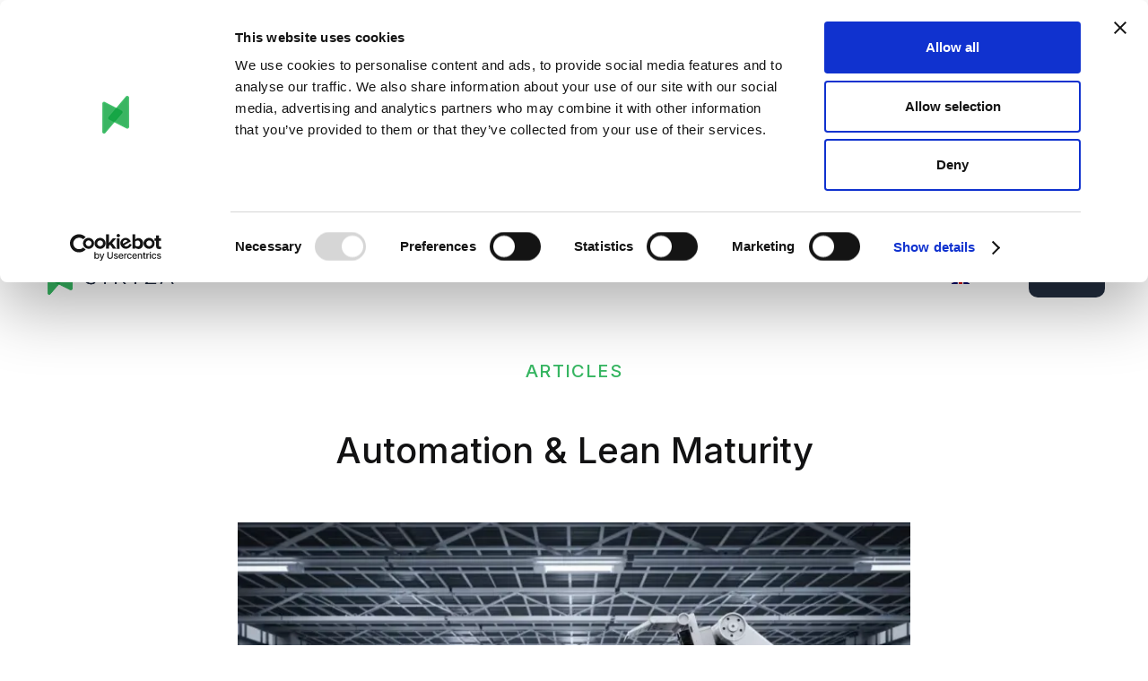

--- FILE ---
content_type: text/html; charset=utf-8
request_url: https://www.stryza.com/blog/automation-lean-maturity
body_size: 11406
content:
<!DOCTYPE html><!-- Last Published: Thu Jan 08 2026 12:15:56 GMT+0000 (Coordinated Universal Time) --><html data-wf-domain="www.stryza.com" data-wf-page="63510fc5ea7fa2768c06cca8" data-wf-site="63510fc5ea7fa2299806cc2b" data-wf-collection="63510fc5ea7fa2340b06cc3e" data-wf-item-slug="automation-lean-maturity"><head><meta charset="utf-8"/><title>Stryza - Blog - Automation &amp; Lean Maturity</title><meta content="Manufacturing has always been a difficult field with companies struggling to achieve the desired efficiency and reliability. In recent years, many have pinned their hopes on automation and lean manufacturing as solutions to this problem." name="description"/><meta content="Stryza - Blog - Automation &amp; Lean Maturity" property="og:title"/><meta content="Manufacturing has always been a difficult field with companies struggling to achieve the desired efficiency and reliability. In recent years, many have pinned their hopes on automation and lean manufacturing as solutions to this problem." property="og:description"/><meta content="https://cdn.prod.website-files.com/63510fc5ea7fa272a806cc3b/6426af44705758f1fa79d853_Automation%20Stryza.webp" property="og:image"/><meta content="Stryza - Blog - Automation &amp; Lean Maturity" property="twitter:title"/><meta content="Manufacturing has always been a difficult field with companies struggling to achieve the desired efficiency and reliability. In recent years, many have pinned their hopes on automation and lean manufacturing as solutions to this problem." property="twitter:description"/><meta content="https://cdn.prod.website-files.com/63510fc5ea7fa272a806cc3b/6426af44705758f1fa79d853_Automation%20Stryza.webp" property="twitter:image"/><meta property="og:type" content="website"/><meta content="summary_large_image" name="twitter:card"/><meta content="width=device-width, initial-scale=1" name="viewport"/><meta content="TGrL_uLMSzT4__Qwz9rTtY36RUoP5wTYcsCPVXI9g2s" name="google-site-verification"/><link href="https://cdn.prod.website-files.com/63510fc5ea7fa2299806cc2b/css/stryza.webflow.shared.9059b5f78.css" rel="stylesheet" type="text/css" integrity="sha384-kFm194aIqNfDUbE1B9HLXQJkzFuJFGGMQKlJLDwGO8fSTAU739ifrTZb29+1KvAg" crossorigin="anonymous"/><link href="https://fonts.googleapis.com" rel="preconnect"/><link href="https://fonts.gstatic.com" rel="preconnect" crossorigin="anonymous"/><script src="https://ajax.googleapis.com/ajax/libs/webfont/1.6.26/webfont.js" type="text/javascript"></script><script type="text/javascript">WebFont.load({  google: {    families: ["Inter:regular,500,700"]  }});</script><script type="text/javascript">!function(o,c){var n=c.documentElement,t=" w-mod-";n.className+=t+"js",("ontouchstart"in o||o.DocumentTouch&&c instanceof DocumentTouch)&&(n.className+=t+"touch")}(window,document);</script><link href="https://cdn.prod.website-files.com/63510fc5ea7fa2299806cc2b/6373c2bd6b3138dd7a8b686f_Variant12.png" rel="shortcut icon" type="image/x-icon"/><link href="https://cdn.prod.website-files.com/63510fc5ea7fa2299806cc2b/6373c2c8cb94886f27d57e75_Variant12.png" rel="apple-touch-icon"/><script async="" src="https://www.googletagmanager.com/gtag/js?id=UA-200868676-1"></script><script type="text/javascript">window.dataLayer = window.dataLayer || [];function gtag(){dataLayer.push(arguments);}gtag('js', new Date());gtag('config', 'UA-200868676-1', {'anonymize_ip': false});</script><script async="" src="https://www.googletagmanager.com/gtag/js?id=G-BR756DGPT3"></script><script type="text/javascript">window.dataLayer = window.dataLayer || [];function gtag(){dataLayer.push(arguments);}gtag('set', 'developer_id.dZGVlNj', true);gtag('js', new Date());gtag('config', 'G-BR756DGPT3');</script><script id="Cookiebot" src="https://consent.cookiebot.com/uc.js" data-cbid="56a525fc-7542-4b05-b1c3-7ba49e3af1dc" data-blockingmode="auto" type="text/javascript"></script>

<script>
  var llcookieless = false;
  var formalyze = [];
  formalyze.auto = true;
  formalyze.callback = function(options) {};
  (function() {
    var a = document.createElement('script');
    a.src = 'https://lltrck.com/scripts/lt-v3.js?llid=35032';
    var s = document.getElementsByTagName('script')[0];
    s.parentNode.insertBefore(a, s);
  })();
</script>
<script type="text/javascript">window.__WEBFLOW_CURRENCY_SETTINGS = {"currencyCode":"USD","symbol":"$","decimal":".","fractionDigits":2,"group":",","template":"{{wf {\"path\":\"symbol\",\"type\":\"PlainText\"} }} {{wf {\"path\":\"amount\",\"type\":\"CommercePrice\"} }} {{wf {\"path\":\"currencyCode\",\"type\":\"PlainText\"} }}","hideDecimalForWholeNumbers":false};</script></head><body><div data-w-id="c2ac369a-bb01-2411-3913-ecdf6c5877a2" data-animation="default" data-collapse="medium" data-duration="400" data-easing="ease" data-easing2="ease" role="banner" class="header-wrapper w-nav"><div class="container-default w-container"><div class="header-content-wrapper"><a href="/" class="header-logo-link w-nav-brand"><img width="149" loading="eager" alt="stryza logo" src="https://cdn.prod.website-files.com/63510fc5ea7fa2299806cc2b/6351ab431f25c74aaf6f8bc9_Stryza-Logo-4%20copy.png" class="header-logo"/></a><div class="header-middle"><nav role="navigation" class="header-nav-menu-wrapper w-nav-menu"><ul role="list" class="header-nav-menu-list"><li class="header-nav-list-item_booking middle"><a href="/demo" class="header-nav-link_booking w-nav-link">BOOK DEMO -&gt;</a><div data-delay="0" data-hover="true" data-w-id="ac2236da-397b-5ae8-6349-2d15b1a293b2" class="dropdown-wrapper w-dropdown"><div class="dropdown-toggle w-dropdown-toggle"></div><nav class="dropdown-column-wrapper w-dropdown-list"><div class="dropdown-pd pd-48px"><div class="w-layout-grid grid-2-columns gap-column-56px"><div id="w-node-ac2236da-397b-5ae8-6349-2d15b1a293bb-6c5877a2" class="moblie-hidden"><div class="a-content-icon-large"><img sizes="(max-width: 479px) 0px, 100vw" srcset="https://cdn.prod.website-files.com/63510fc5ea7fa2299806cc2b/636a4d61ca0b109c18ebc631_noun-factory-1220615-222D3F-p-500.png 500w, https://cdn.prod.website-files.com/63510fc5ea7fa2299806cc2b/636a4d61ca0b109c18ebc631_noun-factory-1220615-222D3F-p-800.png 800w, https://cdn.prod.website-files.com/63510fc5ea7fa2299806cc2b/636a4d61ca0b109c18ebc631_noun-factory-1220615-222D3F-p-1080.png 1080w, https://cdn.prod.website-files.com/63510fc5ea7fa2299806cc2b/636a4d61ca0b109c18ebc631_noun-factory-1220615-222D3F.png 1200w" alt="icon for manufacturing firms" src="https://cdn.prod.website-files.com/63510fc5ea7fa2299806cc2b/636a4d61ca0b109c18ebc631_noun-factory-1220615-222D3F.png" loading="lazy" class="a-icon-large"/></div></div><div><a href="https://www.stryza.com/#customer-section" class="dropdown-link w-dropdown-link">Manufacturers &amp; Processors</a></div><div class="moblie-hidden"><div class="a-content-icon-large"><img sizes="(max-width: 479px) 0px, 100vw" srcset="https://cdn.prod.website-files.com/63510fc5ea7fa2299806cc2b/636a4d761c74177e47757d6c_noun-machine-3130859-38B560-p-500.png 500w, https://cdn.prod.website-files.com/63510fc5ea7fa2299806cc2b/636a4d761c74177e47757d6c_noun-machine-3130859-38B560-p-800.png 800w, https://cdn.prod.website-files.com/63510fc5ea7fa2299806cc2b/636a4d761c74177e47757d6c_noun-machine-3130859-38B560-p-1080.png 1080w, https://cdn.prod.website-files.com/63510fc5ea7fa2299806cc2b/636a4d761c74177e47757d6c_noun-machine-3130859-38B560.png 1200w" alt="icon for machine OEMs" src="https://cdn.prod.website-files.com/63510fc5ea7fa2299806cc2b/636a4d761c74177e47757d6c_noun-machine-3130859-38B560.png" loading="lazy" class="a-icon-large"/></div></div><div><a href="https://www.stryza.com/#customer-section" class="dropdown-link w-dropdown-link">Machinery Manufacturers</a></div></div></div></nav></div></li><li class="header-nav-list-item middle"><div data-delay="0" data-hover="true" data-w-id="8387a05b-d5f1-9126-91d8-7dc5f20e3e8e" class="dropdown-wrapper w-dropdown"><div class="dropdown-toggle w-dropdown-toggle"><div class="text-block_header">Solution</div><div class="line-rounded-icon dropdown-arrow"></div></div><nav class="dropdown-column-wrapper w-dropdown-list"><div class="dropdown-pd pd-48px"><div class="w-layout-grid grid-2-columns gap-column-56px"><div id="w-node-_8387a05b-d5f1-9126-91d8-7dc5f20e3e97-6c5877a2" class="moblie-hidden"><div class="a-content-icon-large"></div></div><div><a href="/" class="dropdown-link w-dropdown-link">Dynamic Worker Platform</a></div><div class="moblie-hidden"><div class="a-content-icon-large"></div></div><div><a href="/from-procedure-to-performance" class="dropdown-link w-dropdown-link">AI Knowledge Creator/Trainer</a></div></div></div></nav></div></li><li class="header-nav-list-item middle"><div data-delay="0" data-hover="true" data-w-id="c2ac369a-bb01-2411-3913-ecdf6c5877ca" class="dropdown-wrapper w-dropdown"><div class="dropdown-toggle w-dropdown-toggle"><div class="text-block_header">Customers</div><div class="line-rounded-icon dropdown-arrow"></div></div><nav class="dropdown-column-wrapper w-dropdown-list"><div class="dropdown-pd pd-48px"><div class="w-layout-grid grid-2-columns gap-column-56px"><div id="w-node-c2ac369a-bb01-2411-3913-ecdf6c5877d3-6c5877a2" class="moblie-hidden"><div class="a-content-icon-large"><img sizes="(max-width: 479px) 0px, 100vw" srcset="https://cdn.prod.website-files.com/63510fc5ea7fa2299806cc2b/636a4d61ca0b109c18ebc631_noun-factory-1220615-222D3F-p-500.png 500w, https://cdn.prod.website-files.com/63510fc5ea7fa2299806cc2b/636a4d61ca0b109c18ebc631_noun-factory-1220615-222D3F-p-800.png 800w, https://cdn.prod.website-files.com/63510fc5ea7fa2299806cc2b/636a4d61ca0b109c18ebc631_noun-factory-1220615-222D3F-p-1080.png 1080w, https://cdn.prod.website-files.com/63510fc5ea7fa2299806cc2b/636a4d61ca0b109c18ebc631_noun-factory-1220615-222D3F.png 1200w" alt="icon for manufacturing firms" src="https://cdn.prod.website-files.com/63510fc5ea7fa2299806cc2b/636a4d61ca0b109c18ebc631_noun-factory-1220615-222D3F.png" loading="lazy" class="a-icon-large"/></div></div><div><a href="https://www.stryza.com/#customer-section" class="dropdown-link w-dropdown-link">Manufacturers &amp; Processors</a></div><div class="moblie-hidden"><div class="a-content-icon-large"><img sizes="(max-width: 479px) 0px, 100vw" srcset="https://cdn.prod.website-files.com/63510fc5ea7fa2299806cc2b/636a4d761c74177e47757d6c_noun-machine-3130859-38B560-p-500.png 500w, https://cdn.prod.website-files.com/63510fc5ea7fa2299806cc2b/636a4d761c74177e47757d6c_noun-machine-3130859-38B560-p-800.png 800w, https://cdn.prod.website-files.com/63510fc5ea7fa2299806cc2b/636a4d761c74177e47757d6c_noun-machine-3130859-38B560-p-1080.png 1080w, https://cdn.prod.website-files.com/63510fc5ea7fa2299806cc2b/636a4d761c74177e47757d6c_noun-machine-3130859-38B560.png 1200w" alt="icon for machine OEMs" src="https://cdn.prod.website-files.com/63510fc5ea7fa2299806cc2b/636a4d761c74177e47757d6c_noun-machine-3130859-38B560.png" loading="lazy" class="a-icon-large"/></div></div><div><a href="https://www.stryza.com/#customer-section" class="dropdown-link w-dropdown-link">Machinery Manufacturers</a></div></div></div></nav></div></li><li class="header-nav-list-item middle"><a href="https://www.stryza.com/#use-case-section" class="header-nav-link w-nav-link">Use Cases</a></li><li class="header-nav-list-item middle"><a href="/resources" class="header-nav-link w-nav-link">Resources</a></li><li class="header-nav-list-item middle"><a href="/about" class="header-nav-link w-nav-link">About Us</a></li><li class="header-nav-list-item middle"><a href="/careers" class="header-nav-link w-nav-link">Career</a></li></ul></nav></div><div class="header-right-side"><div class="wg-element"><div data-w-id="ba3d27ff-c7c1-d9b7-987d-49e85dda1be9" class="wg-element-wrapper sw6"><div data-delay="300" data-hover="true" data-w-id="ba3d27ff-c7c1-d9b7-987d-49e85dda1bea" class="wg-dropdown-1 w-dropdown"><div lang="en" class="wg-dd-1-togle w-dropdown-toggle"><div class="wg-selector-text-wrapper"><div class="wg-flag"><img alt="" src="https://cdn.prod.website-files.com/6373cf095e071e53dc809edd/6373cf095e071e2181809eed_gb.svg" class="wg-flag-ico"/></div><div>EN</div></div></div><nav class="wg-dd-1-list wg-dropdown-link-flag w-dropdown-list"><a lang="de" href="#" class="wg-dropdown-1-link w-inline-block"><div class="wg-selector-text-wrapper"><div class="wg-flag"><img alt="" src="https://cdn.prod.website-files.com/6373cf095e071e53dc809edd/6373cf095e071e1660809ee9_de.svg" class="wg-flag-ico"/></div><div>DE</div></div></a></nav></div></div><div class="wg-code w-embed w-script"><script type="text/javascript" src="https://cdn.weglot.com/weglot.min.js"></script>
<script>
// init Weglot
Weglot.initialize({
	api_key: 'wg_8e77b6e8a251a9129b044ef5dc3c42cd2'
});

// on Weglot init
Weglot.on('initialized', ()=>{
	// get the current active language
  const currentLang = Weglot.getCurrentLang();
  // call updateFlagDropdownLinks function
  updateSW6FlagDropdownLinks(currentLang);
});

// for each of the .wg-element-wrapper language links
document.querySelectorAll('.wg-element-wrapper.sw6 [lang]').forEach((link)=>{
		// add a click event listener
		link.addEventListener('click', function(e){
    	// prevent default
			e.preventDefault();
      // switch to the current active language      
      Weglot.switchTo(this.getAttribute('lang'));
      // call updateDropdownLinks function
      updateSW6FlagDropdownLinks(this.getAttribute('lang'));
		});
});

// updateFlagDropdownLinks function
function updateSW6FlagDropdownLinks(currentLang){
	// get the wrapper element
	const $wrapper = document.querySelector('.wg-element-wrapper.sw6'); 
  // if the .w-dropdown-toggle is not the current active language
 	if($wrapper.querySelector('.w-dropdown-toggle').getAttribute('lang') !== currentLang){
  	// swap the dropdown toggle's innerHTML with the current active language link innerHTML
  	const $activeLangLink = $wrapper.querySelector('[lang='+currentLang+']');
    const childDiv = $activeLangLink.innerHTML;
    const $toggle = $wrapper.querySelector('.w-dropdown-toggle');
    const toggleDiv = $toggle.innerHTML;
    $toggle.innerHTML = childDiv;
    $activeLangLink.innerHTML = toggleDiv;
    
    // swap the dropdown toggle's lang attr with the current active language link lang attr
		const lang = $activeLangLink.getAttribute('lang');
   	const toggleLang = $toggle.getAttribute('lang');
		$toggle.setAttribute('lang', lang);
		$activeLangLink.setAttribute('lang', toggleLang);
  }
}
</script></div></div><div class="hamburger-menu-wrapper w-nav-button"><div class="hamburger-menu-bar top"></div><div class="hamburger-menu-bar bottom"></div></div><a href="https://codelytemplate.webflow.io/401" class="link-wrapper header-link-hidde-on-tablet w-inline-block"><div class="line-rounded-icon link-icon-left"></div><div class="link-text">Login</div></a><a href="/demo" class="btn-primary small header-btn-hidde-on-mb w-button">Demo</a></div></div></div></div><div class="page-wrapper overflow-hidden"><div class="cover top blog-post"><div class="container-default w-container"><div class="inner-container _864px center"><div class="text-center mg-bottom-56px"><div class="flex_article align-center justify-center mg-bottom-10px"><a href="/blog-post-categories/articles" class="text-decoration-none transition-none subtitle w-inline-block"><div class="color-neutral-800 link-hover">Articles</div></a></div><h1 class="title-up">Automation &amp; Lean Maturity</h1></div></div><div class="inner-container _976px center"><img src="https://cdn.prod.website-files.com/63510fc5ea7fa272a806cc3b/6426af44705758f1fa79d853_Automation%20Stryza.webp" alt="Automation &amp; Lean Maturity" sizes="(max-width: 479px) 93vw, (max-width: 991px) 95vw, 800px" srcset="https://cdn.prod.website-files.com/63510fc5ea7fa272a806cc3b/6426af44705758f1fa79d853_Automation%20Stryza-p-500.webp 500w, https://cdn.prod.website-files.com/63510fc5ea7fa272a806cc3b/6426af44705758f1fa79d853_Automation%20Stryza-p-800.webp 800w, https://cdn.prod.website-files.com/63510fc5ea7fa272a806cc3b/6426af44705758f1fa79d853_Automation%20Stryza.webp 1024w" class="border-radius-24px_blog-post width-100"/></div></div></div><div class="cover small position-relative---z-index-1"><div class="container-default w-container"><div class="inner-container _674px center"><div class="rich-text display-none w-richtext"><h2>Codely v2.0 public release is here</h2><p>Lorem ipsum dolor sit amet, consectetur adipiscing elit lobortis arcu enim urna <strong>adipiscing</strong> praesent velit viverra sit semper lorem eu cursus vel hendrerit elementum morbi curabitur etiam nibh justo, lorem aliquet donec sed sit mi dignissim at ante massa mattis.</p><ol start="" role="list"><li>Neque sodales ut etiam sit amet nisl purus non tellus orci ac auctor</li><li>Adipiscing elit ut aliquam purus sit amet viverra suspendisse potent i</li><li>Mauris commodo quis imperdiet massa tincidunt nunc pulvinar</li><li>Adipiscing elit ut aliquam purus sit amet viverra suspendisse potenti</li></ol><h3>What has changed in our latest release?</h3><p>Vitae congue eu consequat ac felis placerat vestibulum lectus mauris ultrices cursus sit amet dictum sit amet justo donec enim diam porttitor lacus luctus accumsan tortor posuere praesent tristique magna sit amet purus gravida quis blandit turpis.</p><h4>All new features available for all public channel users</h4><p>At risus viverra adipiscing at in tellus integer feugiat nisl pretium fusce id velit ut tortor sagittis orci a scelerisque purus semper eget at lectus urna duis convallis. porta nibh venenatis cras sed felis eget neque laoreet suspendisse interdum consectetur libero id faucibus nisl donec pretium vulputate sapien nec sagittis aliquam nunc lobortis mattis aliquam faucibus purus in.</p><ul role="list"><li>Neque sodales ut etiam sit amet nisl purus non tellus orci ac auctor</li><li>Adipiscing elit ut aliquam purus sit amet viverra suspendisse potenti</li><li>Mauris commodo quis imperdiet massa tincidunt nunc pulvinar</li><li>Adipiscing elit ut aliquam purus sit amet viverra suspendisse potenti</li></ul><h5>Coding collaboration with over 200 users at once</h5><p>Nisi quis eleifend quam adipiscing vitae aliquet bibendum enim facilisis <strong>gravida neque</strong>. Velit euismod in pellentesque massa placerat volutpat lacus laoreet non curabitur gravida odio aenean sed adipiscing diam donec adipiscing tristique risus. amet est placerat in egestas erat imperdiet sed euismod nisi.</p><blockquote>“Nisi quis eleifend quam adipiscing vitae aliquet bibendum enim facilisis gravida neque velit euismod in pellentesque massa placerat”</blockquote><h6>Real-time code save every 0.1 seconds</h6><p>Eget lorem dolor sed viverra ipsum nunc aliquet bibendum felis donec et odio pellentesque diam volutpat commodo sed egestas aliquam sem fringilla ut morbi tincidunt augue interdum velit euismod eu tincidunt tortor aliquam nulla facilisi aenean sed adipiscing diam donec adipiscing ut lectus arcu bibendum at varius vel pharetra nibh venenatis cras sed felis eget dolor cosnectur drolo.</p></div><div class="rich-text w-richtext"><p>Manufacturing has always been a difficult field with companies struggling to achieve the desired efficiency and reliability. In recent years, many have pinned their hopes on automation and lean manufacturing as solutions to this problem. However, while more and more companies have begun to implement them, many are finding that they have not yet realized the full potential of their investments in these areas.</p><p><strong>Why are automation and lean maturity important in the manufacturing industry?</strong></p><p>The last few years have been tough for the manufacturing industry. The systems we built were not as reliable as we thought. The myth of the manufacturing world is that factories are full of assembly lines with complete automation.</p><p>To combat variability, increasing quality and efficiency, organizations are implementing a lean manufacturing system. The maturity curve shows that most organizations have not yet reached full maturity.</p><p>But should organizations invest in automation or people? Automation is a key technology of Industry and can help manufacturing organizations implement productivity improvement measures more effectively. However, people are the key to adaptability and agility in the manufacturing environment.</p><p><strong>How Can Companies Maximize the Benefits of Automation and Lean Maturity?</strong></p><p>Automation and Lean Maturity offer many benefits that companies can take advantage of. For this to happen, companies must use these techniques properly.</p><p>Fortunately, there are some ways with which companies can take advantage of automation and lean maturity. Firstly, companies should invest in the right technologies to automate processes, taking their manufacturing facility to the next level. In addition, it is important to hire the right people and ensure they are highly skilled and efficient.</p><p>The goal must be to build a culture of ongoing learning in the manufacturing industry, ensuring good communication and collaboration within the company.</p><p><strong>What Challenges Do Automation And Lean Maturity Bring?</strong></p><p>Automation has the potential to increase both quality and efficiency, but it also brings a number of challenges. For example, the complexity of automation requires a higher level of knowledge for operators - which is not something that can always be learned quickly.</p><p>Additionally, most companies have yet to reach the full maturity of the lean manufacturing system. An initial investment of money and time is required, with limited opportunities to try things out before investing in a system that may not scale.</p><p>At the same time, it is important to remember that people also play a key role in this process. Adaptability is essential to the successful implementation of any system, but too much automation can often lead to excessive rigidity in processes that can stifle creativity and add complexity if changes are needed. If a system relies heavily on automation, it can also lead to limited understanding on the part of users, who can feel disconnected from the organization&#x27;s goals if they are unable to participate in decision-making.</p><p><strong>How Can Organizations Increase Their Automation and Lean Maturity Competency?</strong></p><p>Companies today are increasingly aware of the importance of automating their factories and developing a lean manufacturing system. But most companies have not yet fully matured this process, putting them at a competitive disadvantage in an increasingly competitive manufacturing market.</p><p>Investing in automation has the potential to dramatically increase the speed and accuracy of production, which can lead to cost savings through increased efficiency, lower labor costs, and shorter production times on each assembly line. Automation also helps to ensure consistency across multiple production runs.</p><p>But: Invest in people!</p><p>Regardless of how much automation is used, people remain essential to any company that wants to leverage automation and develop a mature lean manufacturing system. Effective staff training ensures that operational processes are standardized and improved over time, reducing waste and optimizing productivity across the enterprise. Employees should also be encouraged to actively seek out new insights through generative thinking to keep businesses relevant and adaptable in an ever-changing technological world.</p><p>Ultimately, a combination of automated technologies and people is the key to unlocking new potential in the manufacturing industry. Automation increases accuracy and speed, while human input increases adaptability - the two combine to create an environment of successful continuous improvement that creates a sustainable competitive advantage.</p><p><strong>What Are The Key Benefits Of Automation And Lean Maturity?</strong></p><p>The biggest benefit of automation and implementing a lean maturity system is that it creates a more reliable, efficient, and consistent manufacturing process. Automation through computer-controlled equipment and advanced analytics can help to eliminate errors caused by human fatigue or inattention. This also frees up valuable labor to focus on strategies to improve efficiency and quality.</p><p>Automating processes not only increases reliability and efficiency but also reduces the cost of labor, raw materials, energy, transportation, and equipment. Furthermore, automated systems can be quickly integrated into existing machinery with minimal disruption to the existing production process.</p><p>By implementing a lean maturity system, companies can identify areas in the production process where they can reduce waste while improving quality and minimizing costs. In this way, they can increase their bottom line while creating a healthier work environment for their employees. This system of continuous improvement helps companies stay agile in an ever-changing landscape of consumer demand and increasing competition.</p><p><strong>Conclusion</strong></p><p>To conclude, automation and lean maturity principles offer companies the opportunity to increase efficiency and flexibility. Automation will continue to be a key component for successful companies, but people are and will be critical to adapt to change and achieve a high level of maturity in the manufacturing process. It is of crucial importance to understand that it has to be a combination between automation and the investment into people as only this combination will lead to the desired results. </p><p>‍</p></div></div></div></div><div class="cover bg-neutral-200"><div class="container-default w-container"><div class="grid-2-columns mg-bottom-40px"><h2 class="mg-bottom-0-copy">Related posts</h2><a id="w-node-_9b659ebc-5aa3-cf77-51b1-b0b01464a15d-8c06cca8" data-w-id="9b659ebc-5aa3-cf77-51b1-b0b01464a15d" href="/resources" class="btn-secondary small w-button">Browse all posts<span class="line-rounded-icon link-icon-right"></span></a></div><div class="w-dyn-list"><div role="list" class="grid-below-post gap-column-52px w-dyn-items"><div role="listitem" class="w-dyn-item"><a data-w-id="da61ef48-08c1-2197-1e75-8f0187163266" href="/blog/frost-sullivan-includes-stryza-in-frost-radar-tm-2025-augmented-connected-worker-report" class="card_preview_blog blog-link w-inline-block"><div id="w-node-da61ef48-08c1-2197-1e75-8f018716326d-8c06cca8" class="blog-card-image-wrapper_preview image-top"><img src="https://cdn.prod.website-files.com/63510fc5ea7fa272a806cc3b/69394c6f48d9c75f59a392ab_Screenshot%202025-12-10%20at%2011.33.12.png" loading="eager" alt="Frost &amp; Sullivan includes Stryza in Frost Radar™ 2025 Augmented Connected Worker report" sizes="(max-width: 479px) 98px, (max-width: 767px) 175.765625px, (max-width: 991px) 23vw, (max-width: 1439px) 20vw, 241px" srcset="https://cdn.prod.website-files.com/63510fc5ea7fa272a806cc3b/69394c6f48d9c75f59a392ab_Screenshot%202025-12-10%20at%2011.33.12-p-500.png 500w, https://cdn.prod.website-files.com/63510fc5ea7fa272a806cc3b/69394c6f48d9c75f59a392ab_Screenshot%202025-12-10%20at%2011.33.12-p-800.png 800w, https://cdn.prod.website-files.com/63510fc5ea7fa272a806cc3b/69394c6f48d9c75f59a392ab_Screenshot%202025-12-10%20at%2011.33.12-p-1080.png 1080w, https://cdn.prod.website-files.com/63510fc5ea7fa272a806cc3b/69394c6f48d9c75f59a392ab_Screenshot%202025-12-10%20at%2011.33.12.png 1242w" class="blog-card-image-copy image-right"/></div><div class="blog-card-inner-content_preview bottom"><div class="text-100-copy-copy mg-bottom-10px">Newsroom</div><h2 class="blog-card-title-copy-copy heading-h3-size">Frost &amp; Sullivan includes Stryza in Frost Radar™ 2025 Augmented Connected Worker report</h2><p class="blog-card-excerpt-copy-copy mg-bottom-24px">Stryza was included as the youngest company on the Forst Radar of End-To-End Solutions in the Global Connected Worker Space</p></div></a></div><div role="listitem" class="w-dyn-item"><a data-w-id="da61ef48-08c1-2197-1e75-8f0187163266" href="/blog/stryza-and-fraport-partner-to-bring-digital-innovation-to-ground-handling-operations" class="card_preview_blog blog-link w-inline-block"><div id="w-node-da61ef48-08c1-2197-1e75-8f018716326d-8c06cca8" class="blog-card-image-wrapper_preview image-top"><img src="https://cdn.prod.website-files.com/63510fc5ea7fa272a806cc3b/68d64b82ad98b6d0bc4f7d45_1758787052370.jpeg" loading="eager" alt="Stryza and Fraport Partner to Bring Digital Innovation to Ground Handling Operations" sizes="(max-width: 479px) 98px, (max-width: 767px) 175.765625px, (max-width: 991px) 23vw, (max-width: 1439px) 20vw, 241px" srcset="https://cdn.prod.website-files.com/63510fc5ea7fa272a806cc3b/68d64b82ad98b6d0bc4f7d45_1758787052370-p-500.jpeg 500w, https://cdn.prod.website-files.com/63510fc5ea7fa272a806cc3b/68d64b82ad98b6d0bc4f7d45_1758787052370-p-800.jpeg 800w, https://cdn.prod.website-files.com/63510fc5ea7fa272a806cc3b/68d64b82ad98b6d0bc4f7d45_1758787052370-p-1080.jpeg 1080w, https://cdn.prod.website-files.com/63510fc5ea7fa272a806cc3b/68d64b82ad98b6d0bc4f7d45_1758787052370.jpeg 1447w" class="blog-card-image-copy image-right"/></div><div class="blog-card-inner-content_preview bottom"><div class="text-100-copy-copy mg-bottom-10px">Newsroom</div><h2 class="blog-card-title-copy-copy heading-h3-size">Stryza and Fraport Partner to Bring Digital Innovation to Ground Handling Operations</h2><p class="blog-card-excerpt-copy-copy mg-bottom-24px">We are proud to announce our new partnership with Fraport AG, one of the world’s leading airport operators, to launch a groundbreaking initiative for Digital Ground Handling Assistance</p></div></a></div><div role="listitem" class="w-dyn-item"><a data-w-id="da61ef48-08c1-2197-1e75-8f0187163266" href="/blog/the-cycle-of-excellence-how-ai-driven-data-is-fueling-continuous-improvement-in-manufacturing" class="card_preview_blog blog-link w-inline-block"><div id="w-node-da61ef48-08c1-2197-1e75-8f018716326d-8c06cca8" class="blog-card-image-wrapper_preview image-top"><img src="https://cdn.prod.website-files.com/63510fc5ea7fa272a806cc3b/68c430ee42916991f1904d13_Screenshot%202025-09-12%20at%2016.40.39.png" loading="eager" alt="The Cycle of Excellence: How AI-Driven Data is Fueling Continuous Improvement in Manufacturing" sizes="(max-width: 479px) 98px, (max-width: 767px) 175.765625px, (max-width: 991px) 23vw, (max-width: 1439px) 20vw, 241px" srcset="https://cdn.prod.website-files.com/63510fc5ea7fa272a806cc3b/68c430ee42916991f1904d13_Screenshot%202025-09-12%20at%2016.40.39-p-500.png 500w, https://cdn.prod.website-files.com/63510fc5ea7fa272a806cc3b/68c430ee42916991f1904d13_Screenshot%202025-09-12%20at%2016.40.39-p-800.png 800w, https://cdn.prod.website-files.com/63510fc5ea7fa272a806cc3b/68c430ee42916991f1904d13_Screenshot%202025-09-12%20at%2016.40.39.png 1024w" class="blog-card-image-copy image-right"/></div><div class="blog-card-inner-content_preview bottom"><div class="text-100-copy-copy mg-bottom-10px">Articles</div><h2 class="blog-card-title-copy-copy heading-h3-size">The Cycle of Excellence: How AI-Driven Data is Fueling Continuous Improvement in Manufacturing</h2><p class="blog-card-excerpt-copy-copy mg-bottom-24px">Continuous improvement is a core philosophy, but it&#x27;s often a manual, fragmented process. Discover how AI is automating this cycle!</p></div></a></div><div role="listitem" class="w-dyn-item"><a data-w-id="da61ef48-08c1-2197-1e75-8f0187163266" href="/blog/safety-first-how-ai-is-building-a-safer-and-more-compliant-factory-floor" class="card_preview_blog blog-link w-inline-block"><div id="w-node-da61ef48-08c1-2197-1e75-8f018716326d-8c06cca8" class="blog-card-image-wrapper_preview image-top"><img src="https://cdn.prod.website-files.com/63510fc5ea7fa272a806cc3b/68c4304da9a798b57142c8fa_Screenshot%202025-09-12%20at%2016.37.57.png" loading="eager" alt="Safety First: How AI is Building a Safer and More Compliant Factory Floor" sizes="(max-width: 479px) 98px, (max-width: 767px) 175.765625px, (max-width: 991px) 23vw, (max-width: 1439px) 20vw, 241px" srcset="https://cdn.prod.website-files.com/63510fc5ea7fa272a806cc3b/68c4304da9a798b57142c8fa_Screenshot%202025-09-12%20at%2016.37.57-p-500.png 500w, https://cdn.prod.website-files.com/63510fc5ea7fa272a806cc3b/68c4304da9a798b57142c8fa_Screenshot%202025-09-12%20at%2016.37.57.png 564w" class="blog-card-image-copy image-right"/></div><div class="blog-card-inner-content_preview bottom"><div class="text-100-copy-copy mg-bottom-10px">Articles</div><h2 class="blog-card-title-copy-copy heading-h3-size">Safety First: How AI is Building a Safer and More Compliant Factory Floor</h2><p class="blog-card-excerpt-copy-copy mg-bottom-24px">A safer workplace is a more productive workplace. Learn how AI-powered tools are moving safety from a reactive measure to a proactive.</p></div></a></div></div></div></div></div><div class="cover cta"><div class="container-default w-container"><div class="w-layout-grid grid-2-columns cta"><div class="inner-container _464px max-width-tablet-100"><h2 class="heading-19">Learn how you can easily improve your production</h2><p class="mg-bottom-32px">Book a free demo of our application and see how it can take your manufacturing operations to the next level.</p><div class="buttons-row"><a data-w-id="809f5a50-e6b3-dbb7-fabe-a8a63dbb350e" href="/demo" class="btn-primary button-row w-button">Book Free Demo<span class="line-rounded-icon link-icon-right"></span></a></div></div><div class="position-relative cta"><img src="https://cdn.prod.website-files.com/63510fc5ea7fa2299806cc2b/636511a21295f31715c02e11_unnamed8.jpeg" loading="eager" alt="stryza in action at customer 7" class="floating-item cta---item-top"/><img src="https://cdn.prod.website-files.com/63510fc5ea7fa2299806cc2b/636511a28ae88d25fd128edc_unnamed9.jpeg" loading="eager" alt="stryza in action at customer 8" class="floating-item cta---item-bottom"/><img src="https://cdn.prod.website-files.com/63510fc5ea7fa2299806cc2b/653fed95ae45ce94f160a37d_Tablet-Kanban-JobBoard.png" loading="eager" alt="" class="width-100"/></div></div></div></div><footer class="footer-wrapper"><div class="container-default w-container"><div class="footer-top"><div class="w-layout-grid grid-footer"><div id="w-node-_555684ba-e4a1-9bcd-7e57-7429dc0b6976-dc0b6971"><a href="/" class="footer-logo-wrapper w-inline-block"><img src="https://cdn.prod.website-files.com/63510fc5ea7fa2299806cc2b/6351ab7565b3cf80c07f668a_Stryza-Logo-5.png" alt="stryza logo" width="169" class="footer-logo"/></a><div class="footer-subscribe-card"><div class="mg-bottom-16px"><p class="color-neutral-400">Stryza GmbH<br/>Zionskirchstraße 73A<br/>10119 Berlin</p><a data-w-id="6cfda926-eb21-eb64-ede0-1c94b5a6d4f7" href="/contact" class="contact-button contact-button-row w-button">Contact<span class="line-rounded-icon link-icon-right"></span></a></div></div></div><div id="w-node-_555684ba-e4a1-9bcd-7e57-7429dc0b698c-dc0b6971" class="footer-column"><div class="text-300 bold footer-title">product</div><div class="footer-menu-content _2-columns"><ul role="list" class="footer-list-wrapper left"><li class="footer-list-item"><a href="/" class="footer-link">Overview</a></li><li class="footer-list-item"><a href="https://www.stryza.com/#customer-section" class="footer-link">By Customer</a></li><li class="footer-list-item"><a href="https://www.stryza.com/#use-case-section" class="footer-link">By Use Case</a></li></ul></div></div><div id="w-node-_555684ba-e4a1-9bcd-7e57-7429dc0b69b3-dc0b6971"><div class="text-300 bold footer-title">company</div><ul role="list" class="footer-list-wrapper right"><li class="footer-list-item"><a href="/about" class="footer-link">About Us</a></li><li class="footer-list-item"><a href="/careers" class="footer-link">Career</a></li><li class="footer-list-item"><a href="/terms-conditions" class="footer-link">T&amp;C</a></li><li class="footer-list-item"><a href="/privacy-policy" class="footer-link">Privacy</a></li><li class="footer-list-item"><a href="/imprint" class="footer-link">Imprint</a></li></ul></div><div id="w-node-_555684ba-e4a1-9bcd-7e57-7429dc0b69c9-dc0b6971"><div class="text-300 bold footer-title">Knowledge</div><ul role="list" class="footer-list-wrapper right"><li class="footer-list-item"><a href="https://www.stryza.com/blog-post-categories/studies" class="footer-link">Studies / E-Books</a></li><li class="footer-list-item"><a href="https://www.stryza.com/blog-post-categories/podcast" class="footer-link">Podcast</a></li><li class="footer-list-item"><a href="https://www.stryza.com/blog-post-categories/articles" class="footer-link">Articles</a></li><li class="footer-list-item"><a href="https://www.stryza.com/blog-post-categories/updates" class="footer-link">Newsroom</a></li></ul></div><div id="w-node-_9e9530b1-8d94-d68a-3f1d-04bf8638e93f-dc0b6971" data-w-id="9e9530b1-8d94-d68a-3f1d-04bf8638e93f"><div class="text-300 bold footer-title">Follow us</div><ul role="list" class="footer-list-wrapper"><li class="footer-list-item"><a data-w-id="9e9530b1-8d94-d68a-3f1d-04bf8638e944" href="https://www.linkedin.com/company/73852428/" class="social-media-link-wrapper w-inline-block"><div class="social-icon-square footer-icon"><div class="social-icon-font"></div></div><div class="social-media-link-text">LinkedIn</div></a></li><li class="footer-list-item"><a data-w-id="9e9530b1-8d94-d68a-3f1d-04bf8638e952" href="https://www.facebook.com/stryza/" class="social-media-link-wrapper w-inline-block"><div class="social-icon-square footer-icon"><div class="social-icon-font"></div></div><div class="social-media-link-text">Facebook</div></a></li><li class="footer-list-item"><a href="https://www.facebook.com/stryza/" class="social-media-link-wrapper w-inline-block"><div class="social-icon-square footer-icon"><div class="social-icon-font"></div></div><div class="social-media-link-text">Youtube</div></a></li></ul></div></div></div><div class="footer-bottom"><p class="mg-bottom-0_footer">Copyright © 2026 Stryza GmbH. All rights reserved</p></div></div></footer></div><script src="https://d3e54v103j8qbb.cloudfront.net/js/jquery-3.5.1.min.dc5e7f18c8.js?site=63510fc5ea7fa2299806cc2b" type="text/javascript" integrity="sha256-9/aliU8dGd2tb6OSsuzixeV4y/faTqgFtohetphbbj0=" crossorigin="anonymous"></script><script src="https://cdn.prod.website-files.com/63510fc5ea7fa2299806cc2b/js/webflow.schunk.1a807f015b216e46.js" type="text/javascript" integrity="sha384-oY4R8SfnVBTWnix6ULiWbZs/5tyRyxEiWcG+WrT3unnu5pmfsIYJEraZcyFVlvND" crossorigin="anonymous"></script><script src="https://cdn.prod.website-files.com/63510fc5ea7fa2299806cc2b/js/webflow.schunk.608336c5a474f452.js" type="text/javascript" integrity="sha384-6Nly5qcW8F+al5hcuDu0Df/Tvoi/W50G1AsqUCPjZk0DqfPaqBArVXkPJBDTKQrb" crossorigin="anonymous"></script><script src="https://cdn.prod.website-files.com/63510fc5ea7fa2299806cc2b/js/webflow.af685e0b.7ce15ce41080dc52.js" type="text/javascript" integrity="sha384-bXT7r+VYpq5iWEshaKRbfxU8hJkrZbZnvAQWrr0B41pv4K9lNamdiMelkXRBhK/z" crossorigin="anonymous"></script><link rel="alternate" hreflang="en" href="https://www.stryza.com">
<link rel="alternate" hreflang="de" href="https://de.stryza.com">

    
<script type="text/javascript" src="https://cdn.weglot.com/weglot.min.js"></script>
<script>
    Weglot.initialize({
        api_key: 'wg_8e77b6e8a251a9129b044ef5dc3c42cd2'
    });
</script></body></html>

--- FILE ---
content_type: text/css
request_url: https://cdn.prod.website-files.com/63510fc5ea7fa2299806cc2b/css/stryza.webflow.shared.9059b5f78.css
body_size: 51991
content:
html {
  -webkit-text-size-adjust: 100%;
  -ms-text-size-adjust: 100%;
  font-family: sans-serif;
}

body {
  margin: 0;
}

article, aside, details, figcaption, figure, footer, header, hgroup, main, menu, nav, section, summary {
  display: block;
}

audio, canvas, progress, video {
  vertical-align: baseline;
  display: inline-block;
}

audio:not([controls]) {
  height: 0;
  display: none;
}

[hidden], template {
  display: none;
}

a {
  background-color: #0000;
}

a:active, a:hover {
  outline: 0;
}

abbr[title] {
  border-bottom: 1px dotted;
}

b, strong {
  font-weight: bold;
}

dfn {
  font-style: italic;
}

h1 {
  margin: .67em 0;
  font-size: 2em;
}

mark {
  color: #000;
  background: #ff0;
}

small {
  font-size: 80%;
}

sub, sup {
  vertical-align: baseline;
  font-size: 75%;
  line-height: 0;
  position: relative;
}

sup {
  top: -.5em;
}

sub {
  bottom: -.25em;
}

img {
  border: 0;
}

svg:not(:root) {
  overflow: hidden;
}

hr {
  box-sizing: content-box;
  height: 0;
}

pre {
  overflow: auto;
}

code, kbd, pre, samp {
  font-family: monospace;
  font-size: 1em;
}

button, input, optgroup, select, textarea {
  color: inherit;
  font: inherit;
  margin: 0;
}

button {
  overflow: visible;
}

button, select {
  text-transform: none;
}

button, html input[type="button"], input[type="reset"] {
  -webkit-appearance: button;
  cursor: pointer;
}

button[disabled], html input[disabled] {
  cursor: default;
}

button::-moz-focus-inner, input::-moz-focus-inner {
  border: 0;
  padding: 0;
}

input {
  line-height: normal;
}

input[type="checkbox"], input[type="radio"] {
  box-sizing: border-box;
  padding: 0;
}

input[type="number"]::-webkit-inner-spin-button, input[type="number"]::-webkit-outer-spin-button {
  height: auto;
}

input[type="search"] {
  -webkit-appearance: none;
}

input[type="search"]::-webkit-search-cancel-button, input[type="search"]::-webkit-search-decoration {
  -webkit-appearance: none;
}

legend {
  border: 0;
  padding: 0;
}

textarea {
  overflow: auto;
}

optgroup {
  font-weight: bold;
}

table {
  border-collapse: collapse;
  border-spacing: 0;
}

td, th {
  padding: 0;
}

@font-face {
  font-family: webflow-icons;
  src: url("[data-uri]") format("truetype");
  font-weight: normal;
  font-style: normal;
}

[class^="w-icon-"], [class*=" w-icon-"] {
  speak: none;
  font-variant: normal;
  text-transform: none;
  -webkit-font-smoothing: antialiased;
  -moz-osx-font-smoothing: grayscale;
  font-style: normal;
  font-weight: normal;
  line-height: 1;
  font-family: webflow-icons !important;
}

.w-icon-slider-right:before {
  content: "";
}

.w-icon-slider-left:before {
  content: "";
}

.w-icon-nav-menu:before {
  content: "";
}

.w-icon-arrow-down:before, .w-icon-dropdown-toggle:before {
  content: "";
}

.w-icon-file-upload-remove:before {
  content: "";
}

.w-icon-file-upload-icon:before {
  content: "";
}

* {
  box-sizing: border-box;
}

html {
  height: 100%;
}

body {
  color: #333;
  background-color: #fff;
  min-height: 100%;
  margin: 0;
  font-family: Arial, sans-serif;
  font-size: 14px;
  line-height: 20px;
}

img {
  vertical-align: middle;
  max-width: 100%;
  display: inline-block;
}

html.w-mod-touch * {
  background-attachment: scroll !important;
}

.w-block {
  display: block;
}

.w-inline-block {
  max-width: 100%;
  display: inline-block;
}

.w-clearfix:before, .w-clearfix:after {
  content: " ";
  grid-area: 1 / 1 / 2 / 2;
  display: table;
}

.w-clearfix:after {
  clear: both;
}

.w-hidden {
  display: none;
}

.w-button {
  color: #fff;
  line-height: inherit;
  cursor: pointer;
  background-color: #3898ec;
  border: 0;
  border-radius: 0;
  padding: 9px 15px;
  text-decoration: none;
  display: inline-block;
}

input.w-button {
  -webkit-appearance: button;
}

html[data-w-dynpage] [data-w-cloak] {
  color: #0000 !important;
}

.w-code-block {
  margin: unset;
}

pre.w-code-block code {
  all: inherit;
}

.w-optimization {
  display: contents;
}

.w-webflow-badge, .w-webflow-badge > img {
  box-sizing: unset;
  width: unset;
  height: unset;
  max-height: unset;
  max-width: unset;
  min-height: unset;
  min-width: unset;
  margin: unset;
  padding: unset;
  float: unset;
  clear: unset;
  border: unset;
  border-radius: unset;
  background: unset;
  background-image: unset;
  background-position: unset;
  background-size: unset;
  background-repeat: unset;
  background-origin: unset;
  background-clip: unset;
  background-attachment: unset;
  background-color: unset;
  box-shadow: unset;
  transform: unset;
  direction: unset;
  font-family: unset;
  font-weight: unset;
  color: unset;
  font-size: unset;
  line-height: unset;
  font-style: unset;
  font-variant: unset;
  text-align: unset;
  letter-spacing: unset;
  -webkit-text-decoration: unset;
  text-decoration: unset;
  text-indent: unset;
  text-transform: unset;
  list-style-type: unset;
  text-shadow: unset;
  vertical-align: unset;
  cursor: unset;
  white-space: unset;
  word-break: unset;
  word-spacing: unset;
  word-wrap: unset;
  transition: unset;
}

.w-webflow-badge {
  white-space: nowrap;
  cursor: pointer;
  box-shadow: 0 0 0 1px #0000001a, 0 1px 3px #0000001a;
  visibility: visible !important;
  opacity: 1 !important;
  z-index: 2147483647 !important;
  color: #aaadb0 !important;
  overflow: unset !important;
  background-color: #fff !important;
  border-radius: 3px !important;
  width: auto !important;
  height: auto !important;
  margin: 0 !important;
  padding: 6px !important;
  font-size: 12px !important;
  line-height: 14px !important;
  text-decoration: none !important;
  display: inline-block !important;
  position: fixed !important;
  inset: auto 12px 12px auto !important;
  transform: none !important;
}

.w-webflow-badge > img {
  position: unset;
  visibility: unset !important;
  opacity: 1 !important;
  vertical-align: middle !important;
  display: inline-block !important;
}

h1, h2, h3, h4, h5, h6 {
  margin-bottom: 10px;
  font-weight: bold;
}

h1 {
  margin-top: 20px;
  font-size: 38px;
  line-height: 44px;
}

h2 {
  margin-top: 20px;
  font-size: 32px;
  line-height: 36px;
}

h3 {
  margin-top: 20px;
  font-size: 24px;
  line-height: 30px;
}

h4 {
  margin-top: 10px;
  font-size: 18px;
  line-height: 24px;
}

h5 {
  margin-top: 10px;
  font-size: 14px;
  line-height: 20px;
}

h6 {
  margin-top: 10px;
  font-size: 12px;
  line-height: 18px;
}

p {
  margin-top: 0;
  margin-bottom: 10px;
}

blockquote {
  border-left: 5px solid #e2e2e2;
  margin: 0 0 10px;
  padding: 10px 20px;
  font-size: 18px;
  line-height: 22px;
}

figure {
  margin: 0 0 10px;
}

ul, ol {
  margin-top: 0;
  margin-bottom: 10px;
  padding-left: 40px;
}

.w-list-unstyled {
  padding-left: 0;
  list-style: none;
}

.w-embed:before, .w-embed:after {
  content: " ";
  grid-area: 1 / 1 / 2 / 2;
  display: table;
}

.w-embed:after {
  clear: both;
}

.w-video {
  width: 100%;
  padding: 0;
  position: relative;
}

.w-video iframe, .w-video object, .w-video embed {
  border: none;
  width: 100%;
  height: 100%;
  position: absolute;
  top: 0;
  left: 0;
}

fieldset {
  border: 0;
  margin: 0;
  padding: 0;
}

button, [type="button"], [type="reset"] {
  cursor: pointer;
  -webkit-appearance: button;
  border: 0;
}

.w-form {
  margin: 0 0 15px;
}

.w-form-done {
  text-align: center;
  background-color: #ddd;
  padding: 20px;
  display: none;
}

.w-form-fail {
  background-color: #ffdede;
  margin-top: 10px;
  padding: 10px;
  display: none;
}

label {
  margin-bottom: 5px;
  font-weight: bold;
  display: block;
}

.w-input, .w-select {
  color: #333;
  vertical-align: middle;
  background-color: #fff;
  border: 1px solid #ccc;
  width: 100%;
  height: 38px;
  margin-bottom: 10px;
  padding: 8px 12px;
  font-size: 14px;
  line-height: 1.42857;
  display: block;
}

.w-input::placeholder, .w-select::placeholder {
  color: #999;
}

.w-input:focus, .w-select:focus {
  border-color: #3898ec;
  outline: 0;
}

.w-input[disabled], .w-select[disabled], .w-input[readonly], .w-select[readonly], fieldset[disabled] .w-input, fieldset[disabled] .w-select {
  cursor: not-allowed;
}

.w-input[disabled]:not(.w-input-disabled), .w-select[disabled]:not(.w-input-disabled), .w-input[readonly], .w-select[readonly], fieldset[disabled]:not(.w-input-disabled) .w-input, fieldset[disabled]:not(.w-input-disabled) .w-select {
  background-color: #eee;
}

textarea.w-input, textarea.w-select {
  height: auto;
}

.w-select {
  background-color: #f3f3f3;
}

.w-select[multiple] {
  height: auto;
}

.w-form-label {
  cursor: pointer;
  margin-bottom: 0;
  font-weight: normal;
  display: inline-block;
}

.w-radio {
  margin-bottom: 5px;
  padding-left: 20px;
  display: block;
}

.w-radio:before, .w-radio:after {
  content: " ";
  grid-area: 1 / 1 / 2 / 2;
  display: table;
}

.w-radio:after {
  clear: both;
}

.w-radio-input {
  float: left;
  margin: 3px 0 0 -20px;
  line-height: normal;
}

.w-file-upload {
  margin-bottom: 10px;
  display: block;
}

.w-file-upload-input {
  opacity: 0;
  z-index: -100;
  width: .1px;
  height: .1px;
  position: absolute;
  overflow: hidden;
}

.w-file-upload-default, .w-file-upload-uploading, .w-file-upload-success {
  color: #333;
  display: inline-block;
}

.w-file-upload-error {
  margin-top: 10px;
  display: block;
}

.w-file-upload-default.w-hidden, .w-file-upload-uploading.w-hidden, .w-file-upload-error.w-hidden, .w-file-upload-success.w-hidden {
  display: none;
}

.w-file-upload-uploading-btn {
  cursor: pointer;
  background-color: #fafafa;
  border: 1px solid #ccc;
  margin: 0;
  padding: 8px 12px;
  font-size: 14px;
  font-weight: normal;
  display: flex;
}

.w-file-upload-file {
  background-color: #fafafa;
  border: 1px solid #ccc;
  flex-grow: 1;
  justify-content: space-between;
  margin: 0;
  padding: 8px 9px 8px 11px;
  display: flex;
}

.w-file-upload-file-name {
  font-size: 14px;
  font-weight: normal;
  display: block;
}

.w-file-remove-link {
  cursor: pointer;
  width: auto;
  height: auto;
  margin-top: 3px;
  margin-left: 10px;
  padding: 3px;
  display: block;
}

.w-icon-file-upload-remove {
  margin: auto;
  font-size: 10px;
}

.w-file-upload-error-msg {
  color: #ea384c;
  padding: 2px 0;
  display: inline-block;
}

.w-file-upload-info {
  padding: 0 12px;
  line-height: 38px;
  display: inline-block;
}

.w-file-upload-label {
  cursor: pointer;
  background-color: #fafafa;
  border: 1px solid #ccc;
  margin: 0;
  padding: 8px 12px;
  font-size: 14px;
  font-weight: normal;
  display: inline-block;
}

.w-icon-file-upload-icon, .w-icon-file-upload-uploading {
  width: 20px;
  margin-right: 8px;
  display: inline-block;
}

.w-icon-file-upload-uploading {
  height: 20px;
}

.w-container {
  max-width: 940px;
  margin-left: auto;
  margin-right: auto;
}

.w-container:before, .w-container:after {
  content: " ";
  grid-area: 1 / 1 / 2 / 2;
  display: table;
}

.w-container:after {
  clear: both;
}

.w-container .w-row {
  margin-left: -10px;
  margin-right: -10px;
}

.w-row:before, .w-row:after {
  content: " ";
  grid-area: 1 / 1 / 2 / 2;
  display: table;
}

.w-row:after {
  clear: both;
}

.w-row .w-row {
  margin-left: 0;
  margin-right: 0;
}

.w-col {
  float: left;
  width: 100%;
  min-height: 1px;
  padding-left: 10px;
  padding-right: 10px;
  position: relative;
}

.w-col .w-col {
  padding-left: 0;
  padding-right: 0;
}

.w-col-1 {
  width: 8.33333%;
}

.w-col-2 {
  width: 16.6667%;
}

.w-col-3 {
  width: 25%;
}

.w-col-4 {
  width: 33.3333%;
}

.w-col-5 {
  width: 41.6667%;
}

.w-col-6 {
  width: 50%;
}

.w-col-7 {
  width: 58.3333%;
}

.w-col-8 {
  width: 66.6667%;
}

.w-col-9 {
  width: 75%;
}

.w-col-10 {
  width: 83.3333%;
}

.w-col-11 {
  width: 91.6667%;
}

.w-col-12 {
  width: 100%;
}

.w-hidden-main {
  display: none !important;
}

@media screen and (max-width: 991px) {
  .w-container {
    max-width: 728px;
  }

  .w-hidden-main {
    display: inherit !important;
  }

  .w-hidden-medium {
    display: none !important;
  }

  .w-col-medium-1 {
    width: 8.33333%;
  }

  .w-col-medium-2 {
    width: 16.6667%;
  }

  .w-col-medium-3 {
    width: 25%;
  }

  .w-col-medium-4 {
    width: 33.3333%;
  }

  .w-col-medium-5 {
    width: 41.6667%;
  }

  .w-col-medium-6 {
    width: 50%;
  }

  .w-col-medium-7 {
    width: 58.3333%;
  }

  .w-col-medium-8 {
    width: 66.6667%;
  }

  .w-col-medium-9 {
    width: 75%;
  }

  .w-col-medium-10 {
    width: 83.3333%;
  }

  .w-col-medium-11 {
    width: 91.6667%;
  }

  .w-col-medium-12 {
    width: 100%;
  }

  .w-col-stack {
    width: 100%;
    left: auto;
    right: auto;
  }
}

@media screen and (max-width: 767px) {
  .w-hidden-main, .w-hidden-medium {
    display: inherit !important;
  }

  .w-hidden-small {
    display: none !important;
  }

  .w-row, .w-container .w-row {
    margin-left: 0;
    margin-right: 0;
  }

  .w-col {
    width: 100%;
    left: auto;
    right: auto;
  }

  .w-col-small-1 {
    width: 8.33333%;
  }

  .w-col-small-2 {
    width: 16.6667%;
  }

  .w-col-small-3 {
    width: 25%;
  }

  .w-col-small-4 {
    width: 33.3333%;
  }

  .w-col-small-5 {
    width: 41.6667%;
  }

  .w-col-small-6 {
    width: 50%;
  }

  .w-col-small-7 {
    width: 58.3333%;
  }

  .w-col-small-8 {
    width: 66.6667%;
  }

  .w-col-small-9 {
    width: 75%;
  }

  .w-col-small-10 {
    width: 83.3333%;
  }

  .w-col-small-11 {
    width: 91.6667%;
  }

  .w-col-small-12 {
    width: 100%;
  }
}

@media screen and (max-width: 479px) {
  .w-container {
    max-width: none;
  }

  .w-hidden-main, .w-hidden-medium, .w-hidden-small {
    display: inherit !important;
  }

  .w-hidden-tiny {
    display: none !important;
  }

  .w-col {
    width: 100%;
  }

  .w-col-tiny-1 {
    width: 8.33333%;
  }

  .w-col-tiny-2 {
    width: 16.6667%;
  }

  .w-col-tiny-3 {
    width: 25%;
  }

  .w-col-tiny-4 {
    width: 33.3333%;
  }

  .w-col-tiny-5 {
    width: 41.6667%;
  }

  .w-col-tiny-6 {
    width: 50%;
  }

  .w-col-tiny-7 {
    width: 58.3333%;
  }

  .w-col-tiny-8 {
    width: 66.6667%;
  }

  .w-col-tiny-9 {
    width: 75%;
  }

  .w-col-tiny-10 {
    width: 83.3333%;
  }

  .w-col-tiny-11 {
    width: 91.6667%;
  }

  .w-col-tiny-12 {
    width: 100%;
  }
}

.w-widget {
  position: relative;
}

.w-widget-map {
  width: 100%;
  height: 400px;
}

.w-widget-map label {
  width: auto;
  display: inline;
}

.w-widget-map img {
  max-width: inherit;
}

.w-widget-map .gm-style-iw {
  text-align: center;
}

.w-widget-map .gm-style-iw > button {
  display: none !important;
}

.w-widget-twitter {
  overflow: hidden;
}

.w-widget-twitter-count-shim {
  vertical-align: top;
  text-align: center;
  background: #fff;
  border: 1px solid #758696;
  border-radius: 3px;
  width: 28px;
  height: 20px;
  display: inline-block;
  position: relative;
}

.w-widget-twitter-count-shim * {
  pointer-events: none;
  -webkit-user-select: none;
  user-select: none;
}

.w-widget-twitter-count-shim .w-widget-twitter-count-inner {
  text-align: center;
  color: #999;
  font-family: serif;
  font-size: 15px;
  line-height: 12px;
  position: relative;
}

.w-widget-twitter-count-shim .w-widget-twitter-count-clear {
  display: block;
  position: relative;
}

.w-widget-twitter-count-shim.w--large {
  width: 36px;
  height: 28px;
}

.w-widget-twitter-count-shim.w--large .w-widget-twitter-count-inner {
  font-size: 18px;
  line-height: 18px;
}

.w-widget-twitter-count-shim:not(.w--vertical) {
  margin-left: 5px;
  margin-right: 8px;
}

.w-widget-twitter-count-shim:not(.w--vertical).w--large {
  margin-left: 6px;
}

.w-widget-twitter-count-shim:not(.w--vertical):before, .w-widget-twitter-count-shim:not(.w--vertical):after {
  content: " ";
  pointer-events: none;
  border: solid #0000;
  width: 0;
  height: 0;
  position: absolute;
  top: 50%;
  left: 0;
}

.w-widget-twitter-count-shim:not(.w--vertical):before {
  border-width: 4px;
  border-color: #75869600 #5d6c7b #75869600 #75869600;
  margin-top: -4px;
  margin-left: -9px;
}

.w-widget-twitter-count-shim:not(.w--vertical).w--large:before {
  border-width: 5px;
  margin-top: -5px;
  margin-left: -10px;
}

.w-widget-twitter-count-shim:not(.w--vertical):after {
  border-width: 4px;
  border-color: #fff0 #fff #fff0 #fff0;
  margin-top: -4px;
  margin-left: -8px;
}

.w-widget-twitter-count-shim:not(.w--vertical).w--large:after {
  border-width: 5px;
  margin-top: -5px;
  margin-left: -9px;
}

.w-widget-twitter-count-shim.w--vertical {
  width: 61px;
  height: 33px;
  margin-bottom: 8px;
}

.w-widget-twitter-count-shim.w--vertical:before, .w-widget-twitter-count-shim.w--vertical:after {
  content: " ";
  pointer-events: none;
  border: solid #0000;
  width: 0;
  height: 0;
  position: absolute;
  top: 100%;
  left: 50%;
}

.w-widget-twitter-count-shim.w--vertical:before {
  border-width: 5px;
  border-color: #5d6c7b #75869600 #75869600;
  margin-left: -5px;
}

.w-widget-twitter-count-shim.w--vertical:after {
  border-width: 4px;
  border-color: #fff #fff0 #fff0;
  margin-left: -4px;
}

.w-widget-twitter-count-shim.w--vertical .w-widget-twitter-count-inner {
  font-size: 18px;
  line-height: 22px;
}

.w-widget-twitter-count-shim.w--vertical.w--large {
  width: 76px;
}

.w-background-video {
  color: #fff;
  height: 500px;
  position: relative;
  overflow: hidden;
}

.w-background-video > video {
  object-fit: cover;
  z-index: -100;
  background-position: 50%;
  background-size: cover;
  width: 100%;
  height: 100%;
  margin: auto;
  position: absolute;
  inset: -100%;
}

.w-background-video > video::-webkit-media-controls-start-playback-button {
  -webkit-appearance: none;
  display: none !important;
}

.w-background-video--control {
  background-color: #0000;
  padding: 0;
  position: absolute;
  bottom: 1em;
  right: 1em;
}

.w-background-video--control > [hidden] {
  display: none !important;
}

.w-slider {
  text-align: center;
  clear: both;
  -webkit-tap-highlight-color: #0000;
  tap-highlight-color: #0000;
  background: #ddd;
  height: 300px;
  position: relative;
}

.w-slider-mask {
  z-index: 1;
  white-space: nowrap;
  height: 100%;
  display: block;
  position: relative;
  left: 0;
  right: 0;
  overflow: hidden;
}

.w-slide {
  vertical-align: top;
  white-space: normal;
  text-align: left;
  width: 100%;
  height: 100%;
  display: inline-block;
  position: relative;
}

.w-slider-nav {
  z-index: 2;
  text-align: center;
  -webkit-tap-highlight-color: #0000;
  tap-highlight-color: #0000;
  height: 40px;
  margin: auto;
  padding-top: 10px;
  position: absolute;
  inset: auto 0 0;
}

.w-slider-nav.w-round > div {
  border-radius: 100%;
}

.w-slider-nav.w-num > div {
  font-size: inherit;
  line-height: inherit;
  width: auto;
  height: auto;
  padding: .2em .5em;
}

.w-slider-nav.w-shadow > div {
  box-shadow: 0 0 3px #3336;
}

.w-slider-nav-invert {
  color: #fff;
}

.w-slider-nav-invert > div {
  background-color: #2226;
}

.w-slider-nav-invert > div.w-active {
  background-color: #222;
}

.w-slider-dot {
  cursor: pointer;
  background-color: #fff6;
  width: 1em;
  height: 1em;
  margin: 0 3px .5em;
  transition: background-color .1s, color .1s;
  display: inline-block;
  position: relative;
}

.w-slider-dot.w-active {
  background-color: #fff;
}

.w-slider-dot:focus {
  outline: none;
  box-shadow: 0 0 0 2px #fff;
}

.w-slider-dot:focus.w-active {
  box-shadow: none;
}

.w-slider-arrow-left, .w-slider-arrow-right {
  cursor: pointer;
  color: #fff;
  -webkit-tap-highlight-color: #0000;
  tap-highlight-color: #0000;
  -webkit-user-select: none;
  user-select: none;
  width: 80px;
  margin: auto;
  font-size: 40px;
  position: absolute;
  inset: 0;
  overflow: hidden;
}

.w-slider-arrow-left [class^="w-icon-"], .w-slider-arrow-right [class^="w-icon-"], .w-slider-arrow-left [class*=" w-icon-"], .w-slider-arrow-right [class*=" w-icon-"] {
  position: absolute;
}

.w-slider-arrow-left:focus, .w-slider-arrow-right:focus {
  outline: 0;
}

.w-slider-arrow-left {
  z-index: 3;
  right: auto;
}

.w-slider-arrow-right {
  z-index: 4;
  left: auto;
}

.w-icon-slider-left, .w-icon-slider-right {
  width: 1em;
  height: 1em;
  margin: auto;
  inset: 0;
}

.w-slider-aria-label {
  clip: rect(0 0 0 0);
  border: 0;
  width: 1px;
  height: 1px;
  margin: -1px;
  padding: 0;
  position: absolute;
  overflow: hidden;
}

.w-slider-force-show {
  display: block !important;
}

.w-dropdown {
  text-align: left;
  z-index: 900;
  margin-left: auto;
  margin-right: auto;
  display: inline-block;
  position: relative;
}

.w-dropdown-btn, .w-dropdown-toggle, .w-dropdown-link {
  vertical-align: top;
  color: #222;
  text-align: left;
  white-space: nowrap;
  margin-left: auto;
  margin-right: auto;
  padding: 20px;
  text-decoration: none;
  position: relative;
}

.w-dropdown-toggle {
  -webkit-user-select: none;
  user-select: none;
  cursor: pointer;
  padding-right: 40px;
  display: inline-block;
}

.w-dropdown-toggle:focus {
  outline: 0;
}

.w-icon-dropdown-toggle {
  width: 1em;
  height: 1em;
  margin: auto 20px auto auto;
  position: absolute;
  top: 0;
  bottom: 0;
  right: 0;
}

.w-dropdown-list {
  background: #ddd;
  min-width: 100%;
  display: none;
  position: absolute;
}

.w-dropdown-list.w--open {
  display: block;
}

.w-dropdown-link {
  color: #222;
  padding: 10px 20px;
  display: block;
}

.w-dropdown-link.w--current {
  color: #0082f3;
}

.w-dropdown-link:focus {
  outline: 0;
}

@media screen and (max-width: 767px) {
  .w-nav-brand {
    padding-left: 10px;
  }
}

.w-lightbox-backdrop {
  cursor: auto;
  letter-spacing: normal;
  text-indent: 0;
  text-shadow: none;
  text-transform: none;
  visibility: visible;
  white-space: normal;
  word-break: normal;
  word-spacing: normal;
  word-wrap: normal;
  color: #fff;
  text-align: center;
  z-index: 2000;
  opacity: 0;
  -webkit-user-select: none;
  -moz-user-select: none;
  -webkit-tap-highlight-color: transparent;
  background: #000000e6;
  outline: 0;
  font-family: Helvetica Neue, Helvetica, Ubuntu, Segoe UI, Verdana, sans-serif;
  font-size: 17px;
  font-style: normal;
  font-weight: 300;
  line-height: 1.2;
  list-style: disc;
  position: fixed;
  inset: 0;
  -webkit-transform: translate(0);
}

.w-lightbox-backdrop, .w-lightbox-container {
  -webkit-overflow-scrolling: touch;
  height: 100%;
  overflow: auto;
}

.w-lightbox-content {
  height: 100vh;
  position: relative;
  overflow: hidden;
}

.w-lightbox-view {
  opacity: 0;
  width: 100vw;
  height: 100vh;
  position: absolute;
}

.w-lightbox-view:before {
  content: "";
  height: 100vh;
}

.w-lightbox-group, .w-lightbox-group .w-lightbox-view, .w-lightbox-group .w-lightbox-view:before {
  height: 86vh;
}

.w-lightbox-frame, .w-lightbox-view:before {
  vertical-align: middle;
  display: inline-block;
}

.w-lightbox-figure {
  margin: 0;
  position: relative;
}

.w-lightbox-group .w-lightbox-figure {
  cursor: pointer;
}

.w-lightbox-img {
  width: auto;
  max-width: none;
  height: auto;
}

.w-lightbox-image {
  float: none;
  max-width: 100vw;
  max-height: 100vh;
  display: block;
}

.w-lightbox-group .w-lightbox-image {
  max-height: 86vh;
}

.w-lightbox-caption {
  text-align: left;
  text-overflow: ellipsis;
  white-space: nowrap;
  background: #0006;
  padding: .5em 1em;
  position: absolute;
  bottom: 0;
  left: 0;
  right: 0;
  overflow: hidden;
}

.w-lightbox-embed {
  width: 100%;
  height: 100%;
  position: absolute;
  inset: 0;
}

.w-lightbox-control {
  cursor: pointer;
  background-position: center;
  background-repeat: no-repeat;
  background-size: 24px;
  width: 4em;
  transition: all .3s;
  position: absolute;
  top: 0;
}

.w-lightbox-left {
  background-image: url("[data-uri]");
  display: none;
  bottom: 0;
  left: 0;
}

.w-lightbox-right {
  background-image: url("[data-uri]");
  display: none;
  bottom: 0;
  right: 0;
}

.w-lightbox-close {
  background-image: url("[data-uri]");
  background-size: 18px;
  height: 2.6em;
  right: 0;
}

.w-lightbox-strip {
  white-space: nowrap;
  padding: 0 1vh;
  line-height: 0;
  position: absolute;
  bottom: 0;
  left: 0;
  right: 0;
  overflow: auto hidden;
}

.w-lightbox-item {
  box-sizing: content-box;
  cursor: pointer;
  width: 10vh;
  padding: 2vh 1vh;
  display: inline-block;
  -webkit-transform: translate3d(0, 0, 0);
}

.w-lightbox-active {
  opacity: .3;
}

.w-lightbox-thumbnail {
  background: #222;
  height: 10vh;
  position: relative;
  overflow: hidden;
}

.w-lightbox-thumbnail-image {
  position: absolute;
  top: 0;
  left: 0;
}

.w-lightbox-thumbnail .w-lightbox-tall {
  width: 100%;
  top: 50%;
  transform: translate(0, -50%);
}

.w-lightbox-thumbnail .w-lightbox-wide {
  height: 100%;
  left: 50%;
  transform: translate(-50%);
}

.w-lightbox-spinner {
  box-sizing: border-box;
  border: 5px solid #0006;
  border-radius: 50%;
  width: 40px;
  height: 40px;
  margin-top: -20px;
  margin-left: -20px;
  animation: .8s linear infinite spin;
  position: absolute;
  top: 50%;
  left: 50%;
}

.w-lightbox-spinner:after {
  content: "";
  border: 3px solid #0000;
  border-bottom-color: #fff;
  border-radius: 50%;
  position: absolute;
  inset: -4px;
}

.w-lightbox-hide {
  display: none;
}

.w-lightbox-noscroll {
  overflow: hidden;
}

@media (min-width: 768px) {
  .w-lightbox-content {
    height: 96vh;
    margin-top: 2vh;
  }

  .w-lightbox-view, .w-lightbox-view:before {
    height: 96vh;
  }

  .w-lightbox-group, .w-lightbox-group .w-lightbox-view, .w-lightbox-group .w-lightbox-view:before {
    height: 84vh;
  }

  .w-lightbox-image {
    max-width: 96vw;
    max-height: 96vh;
  }

  .w-lightbox-group .w-lightbox-image {
    max-width: 82.3vw;
    max-height: 84vh;
  }

  .w-lightbox-left, .w-lightbox-right {
    opacity: .5;
    display: block;
  }

  .w-lightbox-close {
    opacity: .8;
  }

  .w-lightbox-control:hover {
    opacity: 1;
  }
}

.w-lightbox-inactive, .w-lightbox-inactive:hover {
  opacity: 0;
}

.w-richtext:before, .w-richtext:after {
  content: " ";
  grid-area: 1 / 1 / 2 / 2;
  display: table;
}

.w-richtext:after {
  clear: both;
}

.w-richtext[contenteditable="true"]:before, .w-richtext[contenteditable="true"]:after {
  white-space: initial;
}

.w-richtext ol, .w-richtext ul {
  overflow: hidden;
}

.w-richtext .w-richtext-figure-selected.w-richtext-figure-type-video div:after, .w-richtext .w-richtext-figure-selected[data-rt-type="video"] div:after, .w-richtext .w-richtext-figure-selected.w-richtext-figure-type-image div, .w-richtext .w-richtext-figure-selected[data-rt-type="image"] div {
  outline: 2px solid #2895f7;
}

.w-richtext figure.w-richtext-figure-type-video > div:after, .w-richtext figure[data-rt-type="video"] > div:after {
  content: "";
  display: none;
  position: absolute;
  inset: 0;
}

.w-richtext figure {
  max-width: 60%;
  position: relative;
}

.w-richtext figure > div:before {
  cursor: default !important;
}

.w-richtext figure img {
  width: 100%;
}

.w-richtext figure figcaption.w-richtext-figcaption-placeholder {
  opacity: .6;
}

.w-richtext figure div {
  color: #0000;
  font-size: 0;
}

.w-richtext figure.w-richtext-figure-type-image, .w-richtext figure[data-rt-type="image"] {
  display: table;
}

.w-richtext figure.w-richtext-figure-type-image > div, .w-richtext figure[data-rt-type="image"] > div {
  display: inline-block;
}

.w-richtext figure.w-richtext-figure-type-image > figcaption, .w-richtext figure[data-rt-type="image"] > figcaption {
  caption-side: bottom;
  display: table-caption;
}

.w-richtext figure.w-richtext-figure-type-video, .w-richtext figure[data-rt-type="video"] {
  width: 60%;
  height: 0;
}

.w-richtext figure.w-richtext-figure-type-video iframe, .w-richtext figure[data-rt-type="video"] iframe {
  width: 100%;
  height: 100%;
  position: absolute;
  top: 0;
  left: 0;
}

.w-richtext figure.w-richtext-figure-type-video > div, .w-richtext figure[data-rt-type="video"] > div {
  width: 100%;
}

.w-richtext figure.w-richtext-align-center {
  clear: both;
  margin-left: auto;
  margin-right: auto;
}

.w-richtext figure.w-richtext-align-center.w-richtext-figure-type-image > div, .w-richtext figure.w-richtext-align-center[data-rt-type="image"] > div {
  max-width: 100%;
}

.w-richtext figure.w-richtext-align-normal {
  clear: both;
}

.w-richtext figure.w-richtext-align-fullwidth {
  text-align: center;
  clear: both;
  width: 100%;
  max-width: 100%;
  margin-left: auto;
  margin-right: auto;
  display: block;
}

.w-richtext figure.w-richtext-align-fullwidth > div {
  padding-bottom: inherit;
  display: inline-block;
}

.w-richtext figure.w-richtext-align-fullwidth > figcaption {
  display: block;
}

.w-richtext figure.w-richtext-align-floatleft {
  float: left;
  clear: none;
  margin-right: 15px;
}

.w-richtext figure.w-richtext-align-floatright {
  float: right;
  clear: none;
  margin-left: 15px;
}

.w-nav {
  z-index: 1000;
  background: #ddd;
  position: relative;
}

.w-nav:before, .w-nav:after {
  content: " ";
  grid-area: 1 / 1 / 2 / 2;
  display: table;
}

.w-nav:after {
  clear: both;
}

.w-nav-brand {
  float: left;
  color: #333;
  text-decoration: none;
  position: relative;
}

.w-nav-link {
  vertical-align: top;
  color: #222;
  text-align: left;
  margin-left: auto;
  margin-right: auto;
  padding: 20px;
  text-decoration: none;
  display: inline-block;
  position: relative;
}

.w-nav-link.w--current {
  color: #0082f3;
}

.w-nav-menu {
  float: right;
  position: relative;
}

[data-nav-menu-open] {
  text-align: center;
  background: #c8c8c8;
  min-width: 200px;
  position: absolute;
  top: 100%;
  left: 0;
  right: 0;
  overflow: visible;
  display: block !important;
}

.w--nav-link-open {
  display: block;
  position: relative;
}

.w-nav-overlay {
  width: 100%;
  display: none;
  position: absolute;
  top: 100%;
  left: 0;
  right: 0;
  overflow: hidden;
}

.w-nav-overlay [data-nav-menu-open] {
  top: 0;
}

.w-nav[data-animation="over-left"] .w-nav-overlay {
  width: auto;
}

.w-nav[data-animation="over-left"] .w-nav-overlay, .w-nav[data-animation="over-left"] [data-nav-menu-open] {
  z-index: 1;
  top: 0;
  right: auto;
}

.w-nav[data-animation="over-right"] .w-nav-overlay {
  width: auto;
}

.w-nav[data-animation="over-right"] .w-nav-overlay, .w-nav[data-animation="over-right"] [data-nav-menu-open] {
  z-index: 1;
  top: 0;
  left: auto;
}

.w-nav-button {
  float: right;
  cursor: pointer;
  -webkit-tap-highlight-color: #0000;
  tap-highlight-color: #0000;
  -webkit-user-select: none;
  user-select: none;
  padding: 18px;
  font-size: 24px;
  display: none;
  position: relative;
}

.w-nav-button:focus {
  outline: 0;
}

.w-nav-button.w--open {
  color: #fff;
  background-color: #c8c8c8;
}

.w-nav[data-collapse="all"] .w-nav-menu {
  display: none;
}

.w-nav[data-collapse="all"] .w-nav-button, .w--nav-dropdown-open, .w--nav-dropdown-toggle-open {
  display: block;
}

.w--nav-dropdown-list-open {
  position: static;
}

@media screen and (max-width: 991px) {
  .w-nav[data-collapse="medium"] .w-nav-menu {
    display: none;
  }

  .w-nav[data-collapse="medium"] .w-nav-button {
    display: block;
  }
}

@media screen and (max-width: 767px) {
  .w-nav[data-collapse="small"] .w-nav-menu {
    display: none;
  }

  .w-nav[data-collapse="small"] .w-nav-button {
    display: block;
  }

  .w-nav-brand {
    padding-left: 10px;
  }
}

@media screen and (max-width: 479px) {
  .w-nav[data-collapse="tiny"] .w-nav-menu {
    display: none;
  }

  .w-nav[data-collapse="tiny"] .w-nav-button {
    display: block;
  }
}

.w-tabs {
  position: relative;
}

.w-tabs:before, .w-tabs:after {
  content: " ";
  grid-area: 1 / 1 / 2 / 2;
  display: table;
}

.w-tabs:after {
  clear: both;
}

.w-tab-menu {
  position: relative;
}

.w-tab-link {
  vertical-align: top;
  text-align: left;
  cursor: pointer;
  color: #222;
  background-color: #ddd;
  padding: 9px 30px;
  text-decoration: none;
  display: inline-block;
  position: relative;
}

.w-tab-link.w--current {
  background-color: #c8c8c8;
}

.w-tab-link:focus {
  outline: 0;
}

.w-tab-content {
  display: block;
  position: relative;
  overflow: hidden;
}

.w-tab-pane {
  display: none;
  position: relative;
}

.w--tab-active {
  display: block;
}

@media screen and (max-width: 479px) {
  .w-tab-link {
    display: block;
  }
}

.w-ix-emptyfix:after {
  content: "";
}

@keyframes spin {
  0% {
    transform: rotate(0);
  }

  100% {
    transform: rotate(360deg);
  }
}

.w-dyn-empty {
  background-color: #ddd;
  padding: 10px;
}

.w-dyn-hide, .w-dyn-bind-empty, .w-condition-invisible {
  display: none !important;
}

.wf-layout-layout {
  display: grid;
}

@font-face {
  font-family: Social Icons Font;
  src: url("https://cdn.prod.website-files.com/63510fc5ea7fa2299806cc2b/63510fc5ea7fa20fc706cc6c_social-icon-font.woff2") format("woff2"), url("https://cdn.prod.website-files.com/63510fc5ea7fa2299806cc2b/63510fc5ea7fa2262506cc51_social-icon-font.eot") format("embedded-opentype"), url("https://cdn.prod.website-files.com/63510fc5ea7fa2299806cc2b/63510fc5ea7fa2a62606cc5e_social-icon-font.woff") format("woff"), url("https://cdn.prod.website-files.com/63510fc5ea7fa2299806cc2b/63510fc5ea7fa25d3f06cc53_social-icon-font.ttf") format("truetype"), url("https://cdn.prod.website-files.com/63510fc5ea7fa2299806cc2b/63510fc5ea7fa261cf06cc6d_social-icon-font.svg") format("svg");
  font-weight: 400;
  font-style: normal;
  font-display: swap;
}

@font-face {
  font-family: Line Square Icons;
  src: url("https://cdn.prod.website-files.com/63510fc5ea7fa2299806cc2b/63510fc5ea7fa27ef906cc65_line-square-icons.woff2") format("woff2"), url("https://cdn.prod.website-files.com/63510fc5ea7fa2299806cc2b/63510fc5ea7fa2735c06cc64_line-square-icons.eot") format("embedded-opentype"), url("https://cdn.prod.website-files.com/63510fc5ea7fa2299806cc2b/63510fc5ea7fa2bba706cc5d_line-square-icons.woff") format("woff"), url("https://cdn.prod.website-files.com/63510fc5ea7fa2299806cc2b/63510fc5ea7fa2f1b406cc59_line-square-icons.ttf") format("truetype"), url("https://cdn.prod.website-files.com/63510fc5ea7fa2299806cc2b/63510fc5ea7fa25f9606cc5b_line-square-icons.svg") format("svg");
  font-weight: 400;
  font-style: normal;
  font-display: swap;
}

@font-face {
  font-family: Filled Icons;
  src: url("https://cdn.prod.website-files.com/63510fc5ea7fa2299806cc2b/63510fc5ea7fa26e4406cc67_filled-icon-font.woff2") format("woff2"), url("https://cdn.prod.website-files.com/63510fc5ea7fa2299806cc2b/63510fc5ea7fa2344f06cc6b_filled-icon-font.eot") format("embedded-opentype"), url("https://cdn.prod.website-files.com/63510fc5ea7fa2299806cc2b/63510fc5ea7fa20e1c06cc69_filled-icon-font.woff") format("woff"), url("https://cdn.prod.website-files.com/63510fc5ea7fa2299806cc2b/63510fc5ea7fa268ba06cc54_filled-icon-font.ttf") format("truetype"), url("https://cdn.prod.website-files.com/63510fc5ea7fa2299806cc2b/63510fc5ea7fa2248106cc55_filled-icon-font.svg") format("svg");
  font-weight: 400;
  font-style: normal;
  font-display: swap;
}

@font-face {
  font-family: Line Rounded Icons;
  src: url("https://cdn.prod.website-files.com/63510fc5ea7fa2299806cc2b/63510fc5ea7fa20dae06cc5a_line-rounded-icons.woff2") format("woff2"), url("https://cdn.prod.website-files.com/63510fc5ea7fa2299806cc2b/63510fc5ea7fa2e53506cc5c_line-rounded-icons.eot") format("embedded-opentype"), url("https://cdn.prod.website-files.com/63510fc5ea7fa2299806cc2b/63510fc5ea7fa236a106cc68_line-rounded-icons.woff") format("woff"), url("https://cdn.prod.website-files.com/63510fc5ea7fa2299806cc2b/63510fc5ea7fa22b1106cc57_line-rounded-icons.ttf") format("truetype"), url("https://cdn.prod.website-files.com/63510fc5ea7fa2299806cc2b/63510fc5ea7fa27c2606cc6a_line-rounded-icons.svg") format("svg");
  font-weight: 400;
  font-style: normal;
  font-display: swap;
}

:root {
  --neutral--600: #6c6c73;
  --neutral--800: #121213;
  --accent--primary-1: #37b662;
  --neutral--400: #e6e6eb;
  --neutral--100: white;
  --neutral--300: #f2f2f7;
  --general--shadow-01: #1212130a;
  --neutral--200: #f9fafc;
  --general--shadow-02: #1212130f;
  --secondary--color-1: #5142fb;
  --secondary--color-2: #1ebbff;
  --secondary--color-3: #e44b95;
  --secondary--color-4: #3f81e3;
  --neutral--700: #3b3b3f;
  --neutral--500: #a8a8b5;
  --system--green-400: #11845b;
  --system--blue-400: #086cd9;
  --system--blue-300: #1d88fe;
  --system--blue-200: #8fc3ff;
  --system--blue-100: #eaf4ff;
  --system--green-300: #05c168;
  --system--green-200: #7fdca4;
  --system--green-100: #def2e6;
  --system--red-400: #dc2b2b;
  --system--300: #ff5a65;
  --system--red-200: #ffbec2;
  --system--red-100: #ffeff0;
  --system--orange-400: #d5691b;
  --system--orange-300: #ff9e2c;
  --system--orange-200: #ffd19b;
  --system--orange-100: #fff3e4;
  --button-shadow--color-01: #368ff90f;
  --general--shadow-03: #1212131a;
  --general--shadow-04: #12121324;
  --general--shadow-05: #12121329;
  --general--shadow-06: #14142b3d;
  --button-shadow--white-01: #1212130f;
  --button-shadow--white-02: #1212131f;
  --button-shadow--white-03: #12121329;
  --medium-sea-green: #222d40;
  --dark-1: #121213;
  --secondary--color-5: #fdb52a;
}

.w-layout-grid {
  grid-row-gap: 16px;
  grid-column-gap: 16px;
  grid-template-rows: auto auto;
  grid-template-columns: 1fr 1fr;
  grid-auto-columns: 1fr;
  display: grid;
}

.w-pagination-wrapper {
  flex-wrap: wrap;
  justify-content: center;
  display: flex;
}

.w-pagination-previous, .w-pagination-next {
  color: #333;
  background-color: #fafafa;
  border: 1px solid #ccc;
  border-radius: 2px;
  margin-left: 10px;
  margin-right: 10px;
  padding: 9px 20px;
  font-size: 14px;
  display: block;
}

.w-commerce-commercecheckoutformcontainer {
  background-color: #f5f5f5;
  width: 100%;
  min-height: 100vh;
  padding: 20px;
}

.w-commerce-commercelayoutmain {
  flex: 0 800px;
  margin-right: 20px;
}

.w-commerce-commercecheckoutcustomerinfowrapper {
  margin-bottom: 20px;
}

.w-commerce-commercecheckoutblockheader {
  background-color: #fff;
  border: 1px solid #e6e6e6;
  justify-content: space-between;
  align-items: baseline;
  padding: 4px 20px;
  display: flex;
}

.w-commerce-commercecheckoutblockcontent {
  background-color: #fff;
  border-bottom: 1px solid #e6e6e6;
  border-left: 1px solid #e6e6e6;
  border-right: 1px solid #e6e6e6;
  padding: 20px;
}

.w-commerce-commercecheckoutlabel {
  margin-bottom: 8px;
}

.w-commerce-commercecheckoutemailinput {
  -webkit-appearance: none;
  appearance: none;
  background-color: #fafafa;
  border: 1px solid #ddd;
  border-radius: 3px;
  width: 100%;
  height: 38px;
  margin-bottom: 0;
  padding: 8px 12px;
  line-height: 20px;
  display: block;
}

.w-commerce-commercecheckoutemailinput::placeholder {
  color: #999;
}

.w-commerce-commercecheckoutemailinput:focus {
  border-color: #3898ec;
  outline-style: none;
}

.w-commerce-commercecheckoutshippingaddresswrapper {
  margin-bottom: 20px;
}

.w-commerce-commercecheckoutshippingfullname {
  -webkit-appearance: none;
  appearance: none;
  background-color: #fafafa;
  border: 1px solid #ddd;
  border-radius: 3px;
  width: 100%;
  height: 38px;
  margin-bottom: 16px;
  padding: 8px 12px;
  line-height: 20px;
  display: block;
}

.w-commerce-commercecheckoutshippingfullname::placeholder {
  color: #999;
}

.w-commerce-commercecheckoutshippingfullname:focus {
  border-color: #3898ec;
  outline-style: none;
}

.w-commerce-commercecheckoutshippingstreetaddress {
  -webkit-appearance: none;
  appearance: none;
  background-color: #fafafa;
  border: 1px solid #ddd;
  border-radius: 3px;
  width: 100%;
  height: 38px;
  margin-bottom: 16px;
  padding: 8px 12px;
  line-height: 20px;
  display: block;
}

.w-commerce-commercecheckoutshippingstreetaddress::placeholder {
  color: #999;
}

.w-commerce-commercecheckoutshippingstreetaddress:focus {
  border-color: #3898ec;
  outline-style: none;
}

.w-commerce-commercecheckoutshippingstreetaddressoptional {
  -webkit-appearance: none;
  appearance: none;
  background-color: #fafafa;
  border: 1px solid #ddd;
  border-radius: 3px;
  width: 100%;
  height: 38px;
  margin-bottom: 16px;
  padding: 8px 12px;
  line-height: 20px;
  display: block;
}

.w-commerce-commercecheckoutshippingstreetaddressoptional::placeholder {
  color: #999;
}

.w-commerce-commercecheckoutshippingstreetaddressoptional:focus {
  border-color: #3898ec;
  outline-style: none;
}

.w-commerce-commercecheckoutrow {
  margin-left: -8px;
  margin-right: -8px;
  display: flex;
}

.w-commerce-commercecheckoutcolumn {
  flex: 1;
  padding-left: 8px;
  padding-right: 8px;
}

.w-commerce-commercecheckoutshippingcity {
  -webkit-appearance: none;
  appearance: none;
  background-color: #fafafa;
  border: 1px solid #ddd;
  border-radius: 3px;
  width: 100%;
  height: 38px;
  margin-bottom: 16px;
  padding: 8px 12px;
  line-height: 20px;
  display: block;
}

.w-commerce-commercecheckoutshippingcity::placeholder {
  color: #999;
}

.w-commerce-commercecheckoutshippingcity:focus {
  border-color: #3898ec;
  outline-style: none;
}

.w-commerce-commercecheckoutshippingstateprovince {
  -webkit-appearance: none;
  appearance: none;
  background-color: #fafafa;
  border: 1px solid #ddd;
  border-radius: 3px;
  width: 100%;
  height: 38px;
  margin-bottom: 16px;
  padding: 8px 12px;
  line-height: 20px;
  display: block;
}

.w-commerce-commercecheckoutshippingstateprovince::placeholder {
  color: #999;
}

.w-commerce-commercecheckoutshippingstateprovince:focus {
  border-color: #3898ec;
  outline-style: none;
}

.w-commerce-commercecheckoutshippingzippostalcode {
  -webkit-appearance: none;
  appearance: none;
  background-color: #fafafa;
  border: 1px solid #ddd;
  border-radius: 3px;
  width: 100%;
  height: 38px;
  margin-bottom: 16px;
  padding: 8px 12px;
  line-height: 20px;
  display: block;
}

.w-commerce-commercecheckoutshippingzippostalcode::placeholder {
  color: #999;
}

.w-commerce-commercecheckoutshippingzippostalcode:focus {
  border-color: #3898ec;
  outline-style: none;
}

.w-commerce-commercecheckoutshippingcountryselector {
  -webkit-appearance: none;
  appearance: none;
  background-color: #fafafa;
  border: 1px solid #ddd;
  border-radius: 3px;
  width: 100%;
  height: 38px;
  margin-bottom: 0;
  padding: 8px 12px;
  line-height: 20px;
  display: block;
}

.w-commerce-commercecheckoutshippingcountryselector::placeholder {
  color: #999;
}

.w-commerce-commercecheckoutshippingcountryselector:focus {
  border-color: #3898ec;
  outline-style: none;
}

.w-commerce-commercecheckoutshippingmethodswrapper {
  margin-bottom: 20px;
}

.w-commerce-commercecheckoutshippingmethodslist {
  border-left: 1px solid #e6e6e6;
  border-right: 1px solid #e6e6e6;
}

.w-commerce-commercecheckoutshippingmethoditem {
  background-color: #fff;
  border-bottom: 1px solid #e6e6e6;
  flex-direction: row;
  align-items: baseline;
  margin-bottom: 0;
  padding: 16px;
  font-weight: 400;
  display: flex;
}

.w-commerce-commercecheckoutshippingmethoddescriptionblock {
  flex-direction: column;
  flex-grow: 1;
  margin-left: 12px;
  margin-right: 12px;
  display: flex;
}

.w-commerce-commerceboldtextblock {
  font-weight: 700;
}

.w-commerce-commercecheckoutshippingmethodsemptystate {
  text-align: center;
  background-color: #fff;
  border-bottom: 1px solid #e6e6e6;
  border-left: 1px solid #e6e6e6;
  border-right: 1px solid #e6e6e6;
  padding: 64px 16px;
}

.w-commerce-commercecheckoutpaymentinfowrapper {
  margin-bottom: 20px;
}

.w-commerce-commercecheckoutcardnumber {
  -webkit-appearance: none;
  appearance: none;
  cursor: text;
  background-color: #fafafa;
  border: 1px solid #ddd;
  border-radius: 3px;
  width: 100%;
  height: 38px;
  margin-bottom: 16px;
  padding: 8px 12px;
  line-height: 20px;
  display: block;
}

.w-commerce-commercecheckoutcardnumber::placeholder {
  color: #999;
}

.w-commerce-commercecheckoutcardnumber:focus, .w-commerce-commercecheckoutcardnumber.-wfp-focus {
  border-color: #3898ec;
  outline-style: none;
}

.w-commerce-commercecheckoutcardexpirationdate {
  -webkit-appearance: none;
  appearance: none;
  cursor: text;
  background-color: #fafafa;
  border: 1px solid #ddd;
  border-radius: 3px;
  width: 100%;
  height: 38px;
  margin-bottom: 16px;
  padding: 8px 12px;
  line-height: 20px;
  display: block;
}

.w-commerce-commercecheckoutcardexpirationdate::placeholder {
  color: #999;
}

.w-commerce-commercecheckoutcardexpirationdate:focus, .w-commerce-commercecheckoutcardexpirationdate.-wfp-focus {
  border-color: #3898ec;
  outline-style: none;
}

.w-commerce-commercecheckoutcardsecuritycode {
  -webkit-appearance: none;
  appearance: none;
  cursor: text;
  background-color: #fafafa;
  border: 1px solid #ddd;
  border-radius: 3px;
  width: 100%;
  height: 38px;
  margin-bottom: 16px;
  padding: 8px 12px;
  line-height: 20px;
  display: block;
}

.w-commerce-commercecheckoutcardsecuritycode::placeholder {
  color: #999;
}

.w-commerce-commercecheckoutcardsecuritycode:focus, .w-commerce-commercecheckoutcardsecuritycode.-wfp-focus {
  border-color: #3898ec;
  outline-style: none;
}

.w-commerce-commercecheckoutbillingaddresstogglewrapper {
  flex-direction: row;
  display: flex;
}

.w-commerce-commercecheckoutbillingaddresstogglecheckbox {
  margin-top: 4px;
}

.w-commerce-commercecheckoutbillingaddresstogglelabel {
  margin-left: 8px;
  font-weight: 400;
}

.w-commerce-commercecheckoutbillingaddresswrapper {
  margin-top: 16px;
  margin-bottom: 20px;
}

.w-commerce-commercecheckoutbillingfullname {
  -webkit-appearance: none;
  appearance: none;
  background-color: #fafafa;
  border: 1px solid #ddd;
  border-radius: 3px;
  width: 100%;
  height: 38px;
  margin-bottom: 16px;
  padding: 8px 12px;
  line-height: 20px;
  display: block;
}

.w-commerce-commercecheckoutbillingfullname::placeholder {
  color: #999;
}

.w-commerce-commercecheckoutbillingfullname:focus {
  border-color: #3898ec;
  outline-style: none;
}

.w-commerce-commercecheckoutbillingstreetaddress {
  -webkit-appearance: none;
  appearance: none;
  background-color: #fafafa;
  border: 1px solid #ddd;
  border-radius: 3px;
  width: 100%;
  height: 38px;
  margin-bottom: 16px;
  padding: 8px 12px;
  line-height: 20px;
  display: block;
}

.w-commerce-commercecheckoutbillingstreetaddress::placeholder {
  color: #999;
}

.w-commerce-commercecheckoutbillingstreetaddress:focus {
  border-color: #3898ec;
  outline-style: none;
}

.w-commerce-commercecheckoutbillingstreetaddressoptional {
  -webkit-appearance: none;
  appearance: none;
  background-color: #fafafa;
  border: 1px solid #ddd;
  border-radius: 3px;
  width: 100%;
  height: 38px;
  margin-bottom: 16px;
  padding: 8px 12px;
  line-height: 20px;
  display: block;
}

.w-commerce-commercecheckoutbillingstreetaddressoptional::placeholder {
  color: #999;
}

.w-commerce-commercecheckoutbillingstreetaddressoptional:focus {
  border-color: #3898ec;
  outline-style: none;
}

.w-commerce-commercecheckoutbillingcity {
  -webkit-appearance: none;
  appearance: none;
  background-color: #fafafa;
  border: 1px solid #ddd;
  border-radius: 3px;
  width: 100%;
  height: 38px;
  margin-bottom: 16px;
  padding: 8px 12px;
  line-height: 20px;
  display: block;
}

.w-commerce-commercecheckoutbillingcity::placeholder {
  color: #999;
}

.w-commerce-commercecheckoutbillingcity:focus {
  border-color: #3898ec;
  outline-style: none;
}

.w-commerce-commercecheckoutbillingstateprovince {
  -webkit-appearance: none;
  appearance: none;
  background-color: #fafafa;
  border: 1px solid #ddd;
  border-radius: 3px;
  width: 100%;
  height: 38px;
  margin-bottom: 16px;
  padding: 8px 12px;
  line-height: 20px;
  display: block;
}

.w-commerce-commercecheckoutbillingstateprovince::placeholder {
  color: #999;
}

.w-commerce-commercecheckoutbillingstateprovince:focus {
  border-color: #3898ec;
  outline-style: none;
}

.w-commerce-commercecheckoutbillingzippostalcode {
  -webkit-appearance: none;
  appearance: none;
  background-color: #fafafa;
  border: 1px solid #ddd;
  border-radius: 3px;
  width: 100%;
  height: 38px;
  margin-bottom: 16px;
  padding: 8px 12px;
  line-height: 20px;
  display: block;
}

.w-commerce-commercecheckoutbillingzippostalcode::placeholder {
  color: #999;
}

.w-commerce-commercecheckoutbillingzippostalcode:focus {
  border-color: #3898ec;
  outline-style: none;
}

.w-commerce-commercecheckoutbillingcountryselector {
  -webkit-appearance: none;
  appearance: none;
  background-color: #fafafa;
  border: 1px solid #ddd;
  border-radius: 3px;
  width: 100%;
  height: 38px;
  margin-bottom: 0;
  padding: 8px 12px;
  line-height: 20px;
  display: block;
}

.w-commerce-commercecheckoutbillingcountryselector::placeholder {
  color: #999;
}

.w-commerce-commercecheckoutbillingcountryselector:focus {
  border-color: #3898ec;
  outline-style: none;
}

.w-commerce-commercecheckoutorderitemswrapper {
  margin-bottom: 20px;
}

.w-commerce-commercecheckoutsummaryblockheader {
  background-color: #fff;
  border: 1px solid #e6e6e6;
  justify-content: space-between;
  align-items: baseline;
  padding: 4px 20px;
  display: flex;
}

.w-commerce-commercecheckoutorderitemslist {
  margin-bottom: -20px;
}

.w-commerce-commercecheckoutorderitem {
  margin-bottom: 20px;
  display: flex;
}

.w-commerce-commercecartitemimage {
  width: 60px;
  height: 0%;
}

.w-commerce-commercecheckoutorderitemdescriptionwrapper {
  flex-grow: 1;
  margin-left: 16px;
  margin-right: 16px;
}

.w-commerce-commercecheckoutorderitemquantitywrapper {
  white-space: pre-wrap;
  display: flex;
}

.w-commerce-commercecheckoutorderitemoptionlist {
  margin-bottom: 0;
  padding-left: 0;
  text-decoration: none;
  list-style-type: none;
}

.w-commerce-commercelayoutsidebar {
  flex: 0 0 320px;
  position: sticky;
  top: 20px;
}

.w-commerce-commercecheckoutordersummarywrapper {
  margin-bottom: 20px;
}

.w-commerce-commercecheckoutsummarylineitem, .w-commerce-commercecheckoutordersummaryextraitemslistitem {
  flex-direction: row;
  justify-content: space-between;
  margin-bottom: 8px;
  display: flex;
}

.w-commerce-commercecheckoutsummarytotal {
  font-weight: 700;
}

.w-commerce-commercecheckoutdiscounts {
  background-color: #fff;
  border: 1px solid #e6e6e6;
  flex-wrap: wrap;
  padding: 20px;
  display: flex;
}

.w-commerce-commercecheckoutdiscountslabel {
  flex-basis: 100%;
  margin-bottom: 8px;
}

.w-commerce-commercecheckoutdiscountsinput {
  -webkit-appearance: none;
  appearance: none;
  background-color: #fafafa;
  border: 1px solid #ddd;
  border-radius: 3px;
  flex: 1;
  width: auto;
  min-width: 0;
  height: 38px;
  margin-bottom: 0;
  padding: 8px 12px;
  line-height: 20px;
  display: block;
}

.w-commerce-commercecheckoutdiscountsinput::placeholder {
  color: #999;
}

.w-commerce-commercecheckoutdiscountsinput:focus {
  border-color: #3898ec;
  outline-style: none;
}

.w-commerce-commercecheckoutdiscountsbutton {
  color: #fff;
  cursor: pointer;
  -webkit-appearance: none;
  appearance: none;
  background-color: #3898ec;
  border-width: 0;
  border-radius: 3px;
  flex-grow: 0;
  flex-shrink: 0;
  align-items: center;
  height: 38px;
  margin-left: 8px;
  padding: 9px 15px;
  text-decoration: none;
  display: flex;
}

.w-commerce-commercecheckoutplaceorderbutton {
  color: #fff;
  cursor: pointer;
  -webkit-appearance: none;
  appearance: none;
  text-align: center;
  background-color: #3898ec;
  border-width: 0;
  border-radius: 3px;
  align-items: center;
  margin-bottom: 20px;
  padding: 9px 15px;
  text-decoration: none;
  display: block;
}

.w-commerce-commercecartapplepaybutton {
  color: #fff;
  cursor: pointer;
  -webkit-appearance: none;
  appearance: none;
  background-color: #000;
  border-width: 0;
  border-radius: 2px;
  align-items: center;
  height: 38px;
  min-height: 30px;
  margin-bottom: 8px;
  padding: 0;
  text-decoration: none;
  display: flex;
}

.w-commerce-commercecartapplepayicon {
  width: 100%;
  height: 50%;
  min-height: 20px;
}

.w-commerce-commercecartquickcheckoutbutton {
  color: #fff;
  cursor: pointer;
  -webkit-appearance: none;
  appearance: none;
  background-color: #000;
  border-width: 0;
  border-radius: 2px;
  justify-content: center;
  align-items: center;
  height: 38px;
  margin-bottom: 8px;
  padding: 0 15px;
  text-decoration: none;
  display: flex;
}

.w-commerce-commercequickcheckoutgoogleicon, .w-commerce-commercequickcheckoutmicrosofticon {
  margin-right: 8px;
  display: block;
}

.w-commerce-commercecheckouterrorstate {
  background-color: #ffdede;
  margin-top: 16px;
  margin-bottom: 16px;
  padding: 10px 16px;
}

.w-commerce-commerceaddtocartform {
  margin: 0 0 15px;
}

.w-commerce-commerceaddtocartoptionpillgroup {
  margin-bottom: 10px;
  display: flex;
}

.w-commerce-commerceaddtocartoptionpill {
  color: #000;
  cursor: pointer;
  background-color: #fff;
  border: 1px solid #000;
  margin-right: 10px;
  padding: 8px 15px;
}

.w-commerce-commerceaddtocartoptionpill.w--ecommerce-pill-selected {
  color: #fff;
  background-color: #000;
}

.w-commerce-commerceaddtocartoptionpill.w--ecommerce-pill-disabled {
  color: #666;
  cursor: not-allowed;
  background-color: #e6e6e6;
  border-color: #e6e6e6;
  outline-style: none;
}

.w-commerce-commerceaddtocartquantityinput {
  -webkit-appearance: none;
  appearance: none;
  background-color: #fafafa;
  border: 1px solid #ddd;
  border-radius: 3px;
  width: 60px;
  height: 38px;
  margin-bottom: 10px;
  padding: 8px 6px 8px 12px;
  line-height: 20px;
  display: block;
}

.w-commerce-commerceaddtocartquantityinput::placeholder {
  color: #999;
}

.w-commerce-commerceaddtocartquantityinput:focus {
  border-color: #3898ec;
  outline-style: none;
}

.w-commerce-commercebuynowbutton {
  color: #fff;
  cursor: pointer;
  -webkit-appearance: none;
  appearance: none;
  background-color: #3898ec;
  border-width: 0;
  border-radius: 0;
  align-items: center;
  margin-top: 10px;
  padding: 9px 15px;
  text-decoration: none;
  display: inline-block;
}

.w-commerce-commercebuynowbutton.w--ecommerce-buy-now-disabled {
  color: #666;
  cursor: not-allowed;
  background-color: #e6e6e6;
  border-color: #e6e6e6;
  outline-style: none;
}

.w-commerce-commerceaddtocartbutton {
  color: #fff;
  cursor: pointer;
  -webkit-appearance: none;
  appearance: none;
  background-color: #3898ec;
  border-width: 0;
  border-radius: 0;
  align-items: center;
  padding: 9px 15px;
  text-decoration: none;
  display: flex;
}

.w-commerce-commerceaddtocartbutton.w--ecommerce-add-to-cart-disabled {
  color: #666;
  cursor: not-allowed;
  background-color: #e6e6e6;
  border-color: #e6e6e6;
  outline-style: none;
}

.w-commerce-commerceaddtocartoutofstock {
  background-color: #ddd;
  margin-top: 10px;
  padding: 10px;
}

.w-commerce-commerceaddtocarterror {
  background-color: #ffdede;
  margin-top: 10px;
  padding: 10px;
}

.w-commerce-commerceorderconfirmationcontainer {
  background-color: #f5f5f5;
  width: 100%;
  min-height: 100vh;
  padding: 20px;
}

.w-commerce-commercelayoutcontainer {
  justify-content: center;
  align-items: flex-start;
  display: flex;
}

.w-commerce-commercecheckoutcustomerinfosummarywrapper {
  margin-bottom: 20px;
}

.w-commerce-commercecheckoutsummaryitem, .w-commerce-commercecheckoutsummarylabel {
  margin-bottom: 8px;
}

.w-commerce-commercecheckoutsummaryflexboxdiv {
  flex-direction: row;
  justify-content: flex-start;
  display: flex;
}

.w-commerce-commercecheckoutsummarytextspacingondiv {
  margin-right: .33em;
}

.w-commerce-commercecheckoutshippingsummarywrapper, .w-commerce-commercecheckoutpaymentsummarywrapper {
  margin-bottom: 20px;
}

.w-commerce-commercepaypalcheckoutformcontainer {
  background-color: #f5f5f5;
  width: 100%;
  min-height: 100vh;
  padding: 20px;
}

.w-commerce-commercepaypalcheckouterrorstate {
  background-color: #ffdede;
  margin-top: 16px;
  margin-bottom: 16px;
  padding: 10px 16px;
}

.w-checkbox {
  margin-bottom: 5px;
  padding-left: 20px;
  display: block;
}

.w-checkbox:before {
  content: " ";
  grid-area: 1 / 1 / 2 / 2;
  display: table;
}

.w-checkbox:after {
  content: " ";
  clear: both;
  grid-area: 1 / 1 / 2 / 2;
  display: table;
}

.w-checkbox-input {
  float: left;
  margin: 4px 0 0 -20px;
  line-height: normal;
}

.w-checkbox-input--inputType-custom {
  border: 1px solid #ccc;
  border-radius: 2px;
  width: 12px;
  height: 12px;
}

.w-checkbox-input--inputType-custom.w--redirected-checked {
  background-color: #3898ec;
  background-image: url("https://d3e54v103j8qbb.cloudfront.net/static/custom-checkbox-checkmark.589d534424.svg");
  background-position: 50%;
  background-repeat: no-repeat;
  background-size: cover;
  border-color: #3898ec;
}

.w-checkbox-input--inputType-custom.w--redirected-focus {
  box-shadow: 0 0 3px 1px #3898ec;
}

.w-form-formradioinput--inputType-custom {
  border: 1px solid #ccc;
  border-radius: 50%;
  width: 12px;
  height: 12px;
}

.w-form-formradioinput--inputType-custom.w--redirected-focus {
  box-shadow: 0 0 3px 1px #3898ec;
}

.w-form-formradioinput--inputType-custom.w--redirected-checked {
  border-width: 4px;
  border-color: #3898ec;
}

.w-layout-blockcontainer {
  max-width: 940px;
  margin-left: auto;
  margin-right: auto;
  display: block;
}

.w-layout-layout {
  grid-row-gap: 20px;
  grid-column-gap: 20px;
  grid-auto-columns: 1fr;
  justify-content: center;
  padding: 20px;
}

.w-layout-cell {
  flex-direction: column;
  justify-content: flex-start;
  align-items: flex-start;
  display: flex;
}

@media screen and (max-width: 991px) {
  .w-layout-blockcontainer {
    max-width: 728px;
  }
}

@media screen and (max-width: 767px) {
  .w-commerce-commercelayoutmain {
    flex-basis: auto;
    margin-right: 0;
  }

  .w-commerce-commercelayoutsidebar {
    flex-basis: auto;
  }

  .w-commerce-commercelayoutcontainer {
    flex-direction: column;
    align-items: stretch;
  }

  .w-layout-blockcontainer {
    max-width: none;
  }
}

@media screen and (max-width: 479px) {
  .w-commerce-commercecheckoutemailinput, .w-commerce-commercecheckoutshippingfullname, .w-commerce-commercecheckoutshippingstreetaddress, .w-commerce-commercecheckoutshippingstreetaddressoptional {
    font-size: 16px;
  }

  .w-commerce-commercecheckoutrow {
    flex-direction: column;
  }

  .w-commerce-commercecheckoutshippingcity, .w-commerce-commercecheckoutshippingstateprovince, .w-commerce-commercecheckoutshippingzippostalcode, .w-commerce-commercecheckoutshippingcountryselector, .w-commerce-commercecheckoutcardnumber, .w-commerce-commercecheckoutcardexpirationdate, .w-commerce-commercecheckoutcardsecuritycode, .w-commerce-commercecheckoutbillingfullname, .w-commerce-commercecheckoutbillingstreetaddress, .w-commerce-commercecheckoutbillingstreetaddressoptional, .w-commerce-commercecheckoutbillingcity, .w-commerce-commercecheckoutbillingstateprovince, .w-commerce-commercecheckoutbillingzippostalcode, .w-commerce-commercecheckoutbillingcountryselector, .w-commerce-commercecheckoutdiscountsinput, .w-commerce-commerceaddtocartquantityinput {
    font-size: 16px;
  }
}

body {
  color: var(--neutral--600);
  font-family: Inter, sans-serif;
  font-size: 16px;
  font-weight: 400;
  line-height: 1.75em;
}

h1 {
  color: var(--neutral--800);
  margin-top: 0;
  margin-bottom: 16px;
  font-size: 54px;
  font-weight: 500;
  line-height: 1.222em;
}

h2 {
  color: var(--neutral--800);
  margin-top: 0;
  margin-bottom: 16px;
  font-size: 32px;
  font-weight: 500;
  line-height: 1.563em;
}

h3 {
  color: var(--neutral--800);
  margin-top: 0;
  margin-bottom: 8px;
  font-size: 22px;
  font-weight: 500;
  line-height: 1.455em;
}

h4 {
  color: var(--neutral--800);
  margin-top: 0;
  margin-bottom: 10px;
  font-size: 20px;
  font-weight: 500;
  line-height: 1.4em;
}

h5 {
  color: var(--neutral--800);
  margin-top: 0;
  margin-bottom: 10px;
  font-size: 18px;
  font-weight: 500;
  line-height: 1.333em;
}

h6 {
  color: var(--neutral--800);
  margin-top: 0;
  margin-bottom: 10px;
  font-size: 16px;
  font-weight: 500;
  line-height: 1.375em;
}

p {
  margin-bottom: 16px;
}

a {
  color: var(--accent--primary-1);
  text-decoration: underline;
  transition: color .3s;
}

a:hover {
  color: var(--neutral--800);
}

ul, ol {
  margin-top: 0;
  margin-bottom: 10px;
  padding-left: 40px;
}

li {
  margin-bottom: 10px;
  padding-left: 16px;
}

img {
  max-width: 100%;
  display: inline-block;
}

label {
  color: var(--neutral--800);
  margin-bottom: 12px;
  font-weight: 700;
  display: block;
}

strong {
  color: var(--neutral--800);
  font-weight: 700;
}

blockquote {
  border: 1px solid var(--neutral--400);
  background-color: var(--neutral--100);
  color: var(--neutral--800);
  text-align: center;
  background-image: url("https://cdn.prod.website-files.com/63510fc5ea7fa2299806cc2b/63510fc5ea7fa2749106ccfc_blog-bg-blur-bottom-codely-webflow-ecommerce-template.png");
  background-position: 50% 100%;
  background-repeat: no-repeat;
  background-size: 100%;
  border-radius: 24px;
  margin-top: 32px;
  margin-bottom: 32px;
  padding: 104px 72px 102px;
  font-size: 20px;
  line-height: 1.6em;
}

figure {
  margin-top: 24px;
  margin-bottom: 48px;
}

figcaption {
  text-align: center;
  margin-top: 16px;
}

.page-wrapper.overflow-hidden {
  display: block;
}

.page-wrapper.overflow-hidden._2 {
  height: 100%;
}

.grid-2-columns {
  grid-column-gap: 1px;
  grid-row-gap: 28px;
  grid-template-rows: auto;
  grid-template-columns: 1fr 1fr;
  grid-auto-columns: 1fr;
  align-items: center;
  display: grid;
}

.grid-2-columns.style---styleguide-wrapper {
  grid-column-gap: 0px;
  grid-row-gap: 28px;
  grid-template-rows: auto;
  grid-template-columns: .25fr 1fr;
  align-items: start;
}

.grid-2-columns.hero-v1 {
  grid-column-gap: 80px;
}

.grid-2-columns.form {
  grid-column-gap: 40px;
  grid-row-gap: 40px;
}

.grid-2-columns.blog-card-featured {
  grid-column-gap: 0px;
  grid-row-gap: 0px;
  grid-template-columns: 1fr 1fr;
}

.grid-2-columns.title-and-categories {
  grid-template-columns: auto auto;
  margin-bottom: 32px;
}

.grid-2-columns.gap-48px.colums-auto {
  grid-template-columns: auto auto;
}

.grid-2-columns.gap-48px.colums-auto.top {
  grid-template-columns: 2fr 1fr;
  align-items: start;
}

.grid-2-columns.text-left-default {
  grid-column-gap: 180px;
  grid-template-columns: 1fr 1fr;
}

.grid-2-columns.text-right-default {
  grid-column-gap: 120px;
  grid-template-columns: 1fr 1fr;
  margin-top: 140px;
  margin-bottom: 140px;
  padding-left: 40px;
  padding-right: 40px;
}

.grid-2-columns.text-left-short {
  grid-column-gap: 64px;
  grid-template-columns: 1fr 1fr;
}

.grid-2-columns.template-page-sidebar {
  grid-column-gap: 40px;
  grid-template-columns: .35fr 1fr;
  align-items: start;
}

.grid-2-columns.changelog-item {
  grid-column-gap: 60px;
  border-bottom: 1px solid var(--neutral--300);
  grid-template-columns: .4fr 1fr;
  align-items: start;
  padding-top: 64px;
  padding-bottom: 64px;
}

.grid-2-columns.changelog-item.first {
  padding-top: 0;
}

.grid-2-columns.product-page {
  grid-column-gap: 80px;
  grid-template-columns: 1.1fr .9fr;
}

.grid-2-columns.checkout-page {
  grid-template-columns: 1fr .4fr;
  align-items: start;
}

.grid-2-columns.gap-row-18px {
  grid-row-gap: 18px;
}

.grid-2-columns.gap-column-56px {
  grid-column-gap: 10px;
  grid-row-gap: 5px;
  grid-template-rows: auto auto;
  font-size: 14px;
}

.grid-2-columns.mg-bottom-40px {
  padding-top: 20px;
  padding-left: 20px;
  padding-right: 20px;
}

.grid-2-columns.cta {
  grid-template-columns: 1fr 1.1fr;
}

.grid-2-columns.hero-4-images-grid {
  grid-column-gap: 20px;
  grid-row-gap: 20px;
  justify-items: start;
  max-width: 45%;
  position: absolute;
  top: 30px;
  right: -16px;
}

.grid-2-columns.blog-card-horizontal {
  grid-column-gap: 0px;
  grid-row-gap: 0px;
  object-fit: fill;
  grid-template-columns: 1fr 1fr;
  overflow: hidden;
}

.grid-2-columns.gap-column-52px {
  grid-column-gap: 52px;
}

.grid-2-columns.radio-button-grid {
  grid-column-gap: 40px;
  grid-row-gap: 32px;
}

.grid-2-columns._75fr---1fr {
  grid-template-columns: .75fr 1fr;
}

.style---navigation-sidebar {
  z-index: 1;
  box-shadow: 1px 0 14px 0 var(--general--shadow-01);
  height: 100%;
  max-height: 100vh;
  position: sticky;
  top: 0;
  overflow: hidden;
}

.style---main-wrapper {
  background-color: var(--neutral--200);
}

.card {
  border: 1px solid var(--neutral--300);
  background-color: var(--neutral--100);
  box-shadow: 0 2px 12px 0 var(--general--shadow-02);
  border-radius: 8px;
  margin-bottom: 0;
  margin-left: 0;
  margin-right: 0;
  padding: 20px;
}

.card.content-center {
  text-align: center;
  flex-direction: column;
  justify-content: center;
  align-items: center;
  padding: 24px 24px 62px;
  display: flex;
}

.card.content-center.max-width-374px {
  text-align: center;
  border-bottom-right-radius: 8px;
  max-width: 374px;
}

.card.testmonial {
  text-align: center;
  border-radius: 8px 8px 34px 34px;
  flex-direction: column;
  align-items: center;
  padding: 106px 72px;
  display: flex;
}

.card.sticky-top.top-24px {
  top: 24px;
}

.card.checkout-block {
  margin-bottom: 28px;
  padding: 32px 32px 48px;
}

.card.checkout-block.order-summary {
  padding-bottom: 40px;
}

.card.checkout-block.last {
  margin-bottom: 0;
}

.card.testimonial-tab {
  padding: 58px 60px;
}

.card.job-opening {
  color: var(--neutral--600);
  transform-style: preserve-3d;
  width: 100%;
  padding: 40px 34px 48px;
  text-decoration: none;
  transition: transform .3s, color .3s;
}

.card.job-opening:hover {
  transform: scale3d(.96, .96, .01);
}

.card.job-post {
  padding: 70px 62px 86px;
}

.card.team-member {
  z-index: 1;
  border-color: var(--neutral--400);
  text-align: center;
  border-radius: 34px;
  max-width: 780px;
  margin-left: auto;
  margin-right: auto;
  padding: 124px 64px 94px;
  position: relative;
  overflow: hidden;
}

.card.blog-featured {
  color: var(--neutral--600);
  transform-style: preserve-3d;
  text-decoration: none;
  transition: transform .3s, color .3s;
}

.card.blog-featured:hover {
  transform: scale3d(.98, .98, .01);
}

.card.blog-link {
  box-shadow: 0 2px 6px 0 var(--general--shadow-02);
  color: var(--neutral--600);
  transform-style: preserve-3d;
  border-style: none;
  text-decoration: none;
  transition: transform .3s, color .3s;
  overflow: hidden;
}

.card.blog-link:hover {
  transform: scale3d(.98, .98, .01);
}

.card.contact-form {
  min-height: 790px;
  margin-bottom: 0;
  padding: 72px 40px;
}

.card.link-horizontal {
  box-shadow: 0 2px 6px 0 var(--general--shadow-02);
  color: var(--neutral--600);
  transform-style: preserve-3d;
  border-radius: 16px;
  padding: 34px 24px;
  text-decoration: none;
  transition: transform .3s, color .3s;
  display: flex;
}

.card.link-horizontal:hover {
  transform: scale3d(.96, .96, .01);
}

.card.pricing-card {
  color: var(--neutral--600);
  transform-style: preserve-3d;
  max-width: 376px;
  padding: 52px 28px 56px;
  text-decoration: none;
  transition: transform .3s, color .3s;
}

.card.pricing-card:hover {
  transform: scale3d(.98, .98, .01);
}

.card.add-to-cart {
  padding: 56px 40px 46px;
  position: sticky;
  top: 20px;
}

.style---color-block {
  border-top-left-radius: 24px;
  border-top-right-radius: 24px;
  min-height: 180px;
  position: relative;
}

.style---color-block-content {
  padding: 24px 24px 32px;
}

.style---color-block-name {
  color: var(--neutral--800);
  margin-bottom: 8px;
  font-size: 20px;
  font-weight: 700;
  line-height: 22px;
}

.style---color-block-hex {
  line-height: 20px;
}

.grid-4-columns {
  grid-column-gap: 28px;
  grid-row-gap: 28px;
  grid-template-rows: auto;
  grid-template-columns: 1fr 1fr 1fr 1fr;
  grid-auto-columns: 1fr;
  display: grid;
}

.grid-4-columns.pricing-tablet {
  grid-column-gap: 0px;
  grid-row-gap: 0px;
  grid-template-columns: 1.4fr 1fr 1fr 1fr;
}

.bg-accent-1 {
  background-color: var(--accent--primary-1);
}

.bg-secondary-1 {
  background-color: var(--secondary--color-1);
}

.bg-secondary-2 {
  background-color: var(--secondary--color-2);
}

.bg-secondary-3 {
  background-color: var(--secondary--color-3);
}

.bg-secondary-4 {
  background-color: var(--secondary--color-4);
}

.bg-neutral-800 {
  background-color: var(--neutral--800);
}

.bg-neutral-700 {
  background-color: var(--neutral--700);
}

.bg-neutral-600 {
  background-color: var(--neutral--600);
}

.bg-neutral-500 {
  background-color: var(--neutral--500);
}

.bg-neutral-400 {
  background-color: var(--neutral--400);
}

.bg-neutral-300 {
  background-color: var(--neutral--300);
}

.bg-neutral-200 {
  background-color: #0000;
}

.bg-neutral-200.bottom-52 {
  z-index: -1;
  position: absolute;
  inset: 0% 0% 52%;
}

.bg-neutral-200.top-42 {
  z-index: -1;
  position: absolute;
  inset: 42% 0% 0%;
}

.bg-neutral-200.position-relative---z-index-1 {
  background-color: #0000;
}

.bg-neutral-200.hero-4-images-bg-bottom {
  z-index: -1;
  width: 100%;
  min-height: 130px;
  position: absolute;
  bottom: 0;
}

.bg-neutral-100 {
  background-color: var(--neutral--100);
}

.bg-neutral-100.bototm {
  z-index: -1;
  width: 100%;
  height: 120px;
  position: absolute;
  bottom: 0;
}

.style---color-block-text-example {
  background-color: var(--neutral--100);
  border-radius: 40px;
  padding: 10px 14px;
  font-size: 14px;
  line-height: 16px;
  position: absolute;
  inset: 16px 16px auto auto;
}

.style---color-block-text-example.badge-dark {
  background-color: var(--neutral--800);
}

.color-accent-1 {
  color: var(--accent--primary-1);
}

.color-secondary-1 {
  color: var(--secondary--color-1);
}

.color-secondary-2 {
  color: var(--secondary--color-2);
}

.color-secondary-3 {
  color: var(--secondary--color-3);
}

.color-secondary-4 {
  color: var(--secondary--color-4);
}

.color-neutral-800 {
  color: var(--neutral--800);
}

.color-neutral-800.link-hover {
  color: var(--accent--primary-1);
  font-weight: 500;
  transition: color .3s;
}

.color-neutral-800.link-hover:hover {
  color: var(--accent--primary-1);
}

.color-neutral-700 {
  color: var(--neutral--700);
}

.color-neutral-600 {
  color: var(--neutral--600);
}

.color-neutral-500 {
  color: var(--neutral--500);
}

.color-neutral-300 {
  color: var(--neutral--300);
}

.color-neutral-200 {
  color: var(--neutral--200);
}

.color-neutral-100 {
  color: var(--neutral--100);
}

.bg-green-400 {
  background-color: var(--system--green-400);
}

.color-green-400 {
  color: #11845b;
}

.bg-blue-400 {
  background-color: var(--system--blue-400);
}

.color-blue-400 {
  color: var(--system--blue-400);
}

.bg-blue-300 {
  background-color: var(--system--blue-300);
}

.color-blue-300 {
  color: var(--system--blue-300);
}

.bg-blue-200 {
  background-color: var(--system--blue-200);
}

.bg-blue-100 {
  background-color: var(--system--blue-100);
}

.color-blue-100 {
  color: var(--system--blue-100);
}

.color-neutral-400 {
  color: var(--neutral--400);
  font-size: 12px;
}

.bg-green-300 {
  background-color: var(--system--green-300);
}

.color-green-300 {
  color: var(--system--green-300);
}

.bg-green-200 {
  background-color: var(--system--green-200);
}

.color-green-200 {
  color: var(--system--green-200);
}

.color-green-100 {
  color: var(--system--green-100);
}

.bg-green-100 {
  background-color: var(--system--green-100);
}

.bg-red-400 {
  background-color: var(--system--red-400);
}

.color-red-400 {
  color: var(--system--red-400);
}

.bg-red-300 {
  background-color: var(--system--300);
}

.color-red-300 {
  color: var(--system--300);
}

.bg-red-200 {
  background-color: var(--system--red-200);
}

.color-red-200 {
  color: var(--system--red-200);
}

.bg-red-100 {
  background-color: var(--system--red-100);
}

.color-red-100 {
  color: var(--system--red-100);
}

.bg-orange-400 {
  background-color: var(--system--orange-400);
}

.color-orange-400 {
  color: var(--system--orange-400);
}

.bg-orange-300 {
  background-color: var(--system--orange-300);
}

.color-orange-300 {
  color: var(--system--orange-300);
}

.bg-orange-200 {
  background-color: var(--system--orange-200);
}

.color-orange-200 {
  color: var(--system--orange-200);
}

.bg-orange-100 {
  background-color: var(--system--orange-100);
}

.color-orange-100 {
  color: var(--system--orange-100);
}

.style---block-sub-heading {
  margin-bottom: 32px;
}

.style---block-sub-heading.border {
  border-bottom: 1px solid var(--neutral--400);
  margin-bottom: 64px;
  padding-bottom: 40px;
}

.divider {
  background-color: var(--neutral--400);
  height: 1px;
  margin-top: 60px;
  margin-bottom: 60px;
}

.divider._64px {
  margin-top: 64px;
  margin-bottom: 64px;
}

.divider._64px.template-pages-start-here {
  margin-bottom: 40px;
}

.divider._40px {
  margin-top: 40px;
  margin-bottom: 40px;
}

.style---typography-block-grid {
  grid-column-gap: 40px;
  grid-template-rows: auto;
  grid-template-columns: minmax(auto, 320px) 1fr;
}

.style---content-block {
  margin-bottom: 100px;
}

.mg-bottom-8px {
  margin-bottom: 8px;
}

.mg-bottom-16px {
  margin-bottom: 0;
}

.mg-bottom-24px {
  margin-bottom: 24px;
}

.mg-bottom-32px {
  margin-top: 10px;
  margin-bottom: 10px;
  padding-top: 10px;
  padding-bottom: 10px;
  font-size: 14px;
}

.mg-bottom-32px.border-radius-24px.width-100 {
  text-align: center;
  object-fit: scale-down;
  border-radius: 7px;
  margin-bottom: 0;
  display: inline-block;
  position: static;
  overflow: visible;
  transform: none;
}

.mg-bottom-40px {
  text-align: left;
  margin-top: 40px;
  margin-bottom: 40px;
  font-size: 14px;
}

.mg-bottom-48px {
  margin-bottom: 20px;
  font-size: 28px;
}

.mg-bottom-56px {
  margin-bottom: 56px;
}

.mg-bottom-64px {
  margin-bottom: 64px;
}

.mg-bottom-72px {
  margin-bottom: 72px;
}

.mg-bottom-80px {
  margin-bottom: 80px;
}

.mg-top-8px {
  margin-top: 8px;
}

.mg-top-16px {
  margin-top: 16px;
}

.mg-top-32px {
  margin-top: 32px;
}

.mg-top-48px {
  margin-top: 48px;
}

.mg-top-56px {
  margin-top: 56px;
}

.mg-top-64px {
  margin-top: 64px;
}

.mg-right-8px {
  margin-right: 8px;
}

.mg-right-16px {
  margin-right: 16px;
}

.mg-right-24px {
  margin-right: 24px;
}

.mg-right-32px {
  margin-right: 32px;
}

.text-200 {
  font-size: 18px;
  line-height: 1.111em;
}

.text-200.medium {
  font-weight: 500;
}

.text-200.bold {
  font-weight: 700;
}

.display-1 {
  color: var(--neutral--800);
  font-size: 90px;
  font-weight: 500;
  line-height: 1.044em;
}

.grid-1-column {
  grid-template-rows: auto;
  grid-template-columns: 1fr;
  grid-auto-columns: 1fr;
  display: grid;
}

.grid-1-column.dropdown-link-column {
  grid-column-gap: 0px;
  grid-row-gap: 18px;
  grid-template-rows: auto auto;
  justify-items: start;
}

.grid-1-column.gap-row-40px {
  grid-column-gap: 20px;
  grid-row-gap: 18px;
  grid-template-columns: 1fr 1fr;
}

.gap-16px {
  grid-column-gap: 16px;
  grid-row-gap: 16px;
}

.gap-48px {
  grid-column-gap: 48px;
  grid-row-gap: 48px;
}

.gap-56px {
  grid-column-gap: 56px;
  grid-row-gap: 56px;
}

.gap-column-24px {
  grid-column-gap: 24px;
}

.gap-column-56px {
  grid-column-gap: 56px;
}

.gap-row-16px {
  grid-row-gap: 16px;
}

.gap-row-24px {
  grid-row-gap: 24px;
}

.gap-row-40px {
  grid-row-gap: 40px;
}

.gap-row-64px {
  grid-row-gap: 64px;
}

.gap-row-80px {
  grid-row-gap: 80px;
}

.display-2 {
  color: var(--neutral--800);
  font-size: 62px;
  font-weight: 500;
  line-height: 1.194em;
}

.display-3 {
  color: var(--neutral--800);
  font-size: 44px;
  font-weight: 500;
  line-height: 1.238em;
}

.display-4 {
  color: var(--neutral--800);
  font-size: 28px;
  font-weight: 500;
  line-height: 1.429em;
}

.style---style-grid-wrapper {
  grid-row-gap: 180px;
  grid-template-rows: auto;
  grid-template-columns: 1fr;
}

.paragraph-large {
  font-size: 20px;
  line-height: 1.6em;
}

.paragraph-small {
  font-size: 14px;
  line-height: 1.714em;
}

.text-400 {
  font-size: 24px;
  line-height: 1.083em;
}

.text-400.medium {
  font-weight: 500;
}

.text-400.bold {
  font-weight: 700;
}

.text-300 {
  font-size: 20px;
  line-height: 1.1em;
}

.text-300.medium {
  font-weight: 500;
}

.text-300.bold {
  font-weight: 700;
}

.text-300.bold.footer-title {
  color: var(--neutral--100);
  letter-spacing: .06em;
  text-transform: uppercase;
  margin-bottom: 30px;
  font-size: 12px;
  font-weight: 700;
  line-height: 1.111em;
}

.text-100 {
  font-size: 16px;
  line-height: 1.125em;
}

.text-100.medium {
  font-weight: 500;
}

.text-100.bold {
  font-weight: 700;
}

.text-100.mg-bottom-10px_subtitle {
  color: var(--accent--primary-1);
  margin-bottom: 20px;
  padding-top: 10px;
  font-size: 14px;
}

.text-bold {
  color: var(--neutral--800);
  font-weight: 700;
}

.text-uppercase {
  letter-spacing: .1em;
  text-transform: uppercase;
}

.text-strikethrough {
  text-decoration: line-through;
}

.grid-3-columns {
  grid-column-gap: 28px;
  grid-row-gap: 28px;
  grid-template-rows: auto;
  grid-template-columns: 1fr 1fr 1fr;
  grid-auto-columns: 1fr;
  display: grid;
}

.grid-3-columns.gap-row-80px {
  grid-row-gap: 80px;
}

.grid-3-columns.style---buttons-grid {
  grid-column-gap: 70px;
  grid-template-columns: auto auto 1fr;
}

.grid-3-columns.stats {
  grid-column-gap: 90px;
}

.grid-3-columns._3-col-tablet {
  margin-top: 40px;
}

.grid-3-columns.gap-row-64px {
  grid-row-gap: 64px;
}

.grid-3-columns.gap-16px {
  grid-column-gap: 16px;
  grid-row-gap: 16px;
}

.grid-3-columns.gap---column-96px---row-102px {
  grid-column-gap: 96px;
  grid-row-gap: 102px;
}

.grid-3-columns.gap---column-96px---row-102px.gap-row-32px-mbl {
  grid-column-gap: 50px;
  grid-row-gap: 50px;
  grid-template-rows: auto auto;
  grid-template-columns: 1fr 1fr 1fr 1fr;
}

.style---shadow-card {
  background-color: var(--neutral--100);
  text-align: center;
  border-radius: 24px;
  flex-direction: column;
  justify-content: center;
  align-items: center;
  min-height: 220px;
  padding: 32px 44px;
  display: flex;
}

.style---shadow-card.button-shadow-color-01 {
  box-shadow: 0 4px 10px 0 var(--button-shadow--color-01);
}

.style---shadow-card.button-shadow-color-02 {
  box-shadow: 0 6px 20px 0 var(--button-shadow--color-01);
}

.style---shadow-card.button-shadow-color-03 {
  box-shadow: 0 10px 28px 0 var(--button-shadow--color-01);
}

.shadow-02 {
  box-shadow: 0 2px 12px 0 var(--general--shadow-02);
}

.shadow-03 {
  box-shadow: 0 8px 28px 0 var(--general--shadow-03);
}

.shadow-04 {
  box-shadow: 0 11px 44px 0 var(--general--shadow-04);
}

.shadow-05 {
  box-shadow: 0 24px 65px 0 var(--general--shadow-05);
}

.shadow-06 {
  box-shadow: 0 32px 72px 0 var(--general--shadow-06);
}

.button-shadow-color-01 {
  box-shadow: 0 4px 10px 0 var(--button-shadow--color-01);
}

.button-shadow-color-02 {
  box-shadow: 0 6px 20px #4a3aff14;
}

.button-shadow-color-03 {
  box-shadow: 0 10px 28px #4a3aff14;
}

.button-shadow-white-01 {
  box-shadow: 0 4px 10px 0 var(--button-shadow--white-01);
}

.button-shadow-white-02 {
  box-shadow: 0 6px 20px 0 var(--button-shadow--white-02);
}

.button-shadow-white-03 {
  box-shadow: 0 10px 28px 0 var(--button-shadow--white-03);
}

.style---heading {
  background-color: var(--neutral--100);
  box-shadow: 0 2px 6px 0 var(--general--shadow-02);
  align-items: center;
  min-height: 70vh;
  margin-bottom: 30px;
  padding: 72px 4vw;
  display: flex;
}

.inner-container._600px {
  max-width: 600px;
}

.inner-container.center {
  margin-left: auto;
  margin-right: auto;
}

.inner-container._574px {
  max-width: 574px;
}

.inner-container._400px {
  max-width: 400px;
}

.inner-container._460px {
  max-width: 460px;
}

.inner-container._500px {
  max-width: 500px;
}

.inner-container._864px {
  max-width: 864px;
}

.inner-container._900px {
  max-width: 900px;
}

.inner-container._490px {
  max-width: 490px;
}

.inner-container._700px {
  max-width: 700px;
}

.inner-container._1068px {
  max-width: 1068px;
}

.inner-container._640px {
  max-width: 640px;
}

.inner-container._544px {
  max-width: 544px;
}

.inner-container._428px {
  max-width: 428px;
}

.inner-container._480px {
  max-width: 480px;
}

.inner-container._480px.max-width-tablet-100 {
  padding-right: 0;
}

.inner-container._604px {
  max-width: 604px;
}

.inner-container._570px {
  max-width: 570px;
}

.inner-container._976px {
  max-width: 976px;
}

.inner-container._976px.center {
  border-radius: 8px;
  max-width: 800px;
  max-height: 500px;
  display: flex;
  overflow: hidden;
}

.inner-container._824px {
  max-width: 824px;
}

.inner-container._464px {
  max-width: 464px;
}

.inner-container._814px {
  max-width: 814px;
}

.inner-container._350px {
  max-width: 350px;
}

.inner-container._540px {
  max-width: 540px;
}

.inner-container._330px {
  max-width: 330px;
}

.inner-container._776px {
  max-width: 776px;
}

.inner-container._470px {
  max-width: 470px;
}

.inner-container._674px {
  max-width: 674px;
}

.inner-container._484px {
  max-width: 484px;
}

.inner-container._790px {
  max-width: 790px;
}

.inner-container._650px {
  max-width: 650px;
}

.inner-container._820px {
  max-width: 820px;
}

.inner-container._566px {
  max-width: 566px;
}

.inner-container._720px {
  max-width: 720px;
}

.inner-container._706px {
  max-width: 706px;
}

.inner-container._522px {
  max-width: 522px;
}

.style---content-heading {
  background-color: var(--neutral--100);
  box-shadow: 0 2px 6px 0 var(--general--shadow-02);
  border-radius: 24px;
  align-items: center;
  margin-bottom: 60px;
  padding: 48px;
  display: flex;
}

.style---heading-icon-wrapper {
  background-color: var(--neutral--800);
  border-radius: 24px;
  margin-right: 18px;
}

.mg-bottom-0 {
  margin-top: 100px;
  margin-bottom: 0;
  font-size: 10px;
}

.style---content-wrapper {
  padding-top: 40px;
  padding-left: 4vw;
  padding-right: 4vw;
}

.border-radius-16px {
  border-radius: 16px;
}

.border-radius-24px {
  border-radius: 24px;
  transform: translate(0);
}

.border-radius-24px.width-100 {
  object-fit: fill;
  border-radius: 8px;
  max-height: none;
  overflow: visible;
}

.border-radius-32px {
  border-radius: 32px;
}

.style---card-wrapper {
  border: 1px solid var(--neutral--300);
  background-color: var(--neutral--100);
  box-shadow: 0 2px 7px 0 var(--general--shadow-01);
  border-radius: 24px;
}

.style---components-wrapper {
  background-color: var(--neutral--100);
  border-radius: 24px;
}

.style---bg-white {
  padding: 48px;
}

.style-buttons-dark {
  background-color: var(--neutral--800);
  border-bottom-right-radius: 24px;
  border-bottom-left-radius: 24px;
  padding: 48px;
}

.btn-primary {
  color: var(--neutral--100);
  text-align: center;
  transform-style: preserve-3d;
  background-color: #222d3f;
  border-radius: 10px;
  justify-content: center;
  padding: 20px 28px;
  font-weight: 500;
  line-height: 1.125em;
  text-decoration: none;
  transition: background-color .3s, transform .3s, color .3s;
  position: static;
}

.btn-primary:hover {
  background-color: var(--accent--primary-1);
  color: var(--neutral--100);
  transform: translate3d(0, -3px, .01px);
}

.btn-primary.small {
  padding: 14px 20px;
  font-size: 16px;
  line-height: 18px;
}

.btn-primary.small.white {
  border-radius: 10px;
  font-size: 12px;
}

.btn-primary.small.white:hover {
  background-color: var(--accent--primary-1);
  color: var(--neutral--100);
}

.btn-primary.small.header-btn-hidde-on-mb {
  background-color: #222d3f;
  border-radius: 10px;
  margin-left: 16px;
}

.btn-primary.small.header-btn-hidde-on-mb:hover {
  background-color: var(--accent--primary-1);
}

.btn-primary.small.discount {
  width: 100%;
  height: auto;
  margin-left: 0;
}

.btn-primary.large {
  padding: 28px 56px;
  font-size: 20px;
  line-height: 22px;
}

.btn-primary.white {
  background-color: var(--neutral--100);
  color: var(--neutral--800);
}

.btn-primary.white:hover {
  color: var(--accent--primary-1);
}

.btn-primary.inside-input {
  justify-content: center;
  align-items: center;
  display: flex;
  position: absolute;
  left: auto;
  right: 10px;
}

.btn-primary.inside-input.default, .btn-primary.inside-input.newsletter-button {
  padding: 16px 24px;
  top: 8px;
  bottom: 8px;
  right: 8px;
}

.btn-primary.button-row {
  text-align: center;
  border-radius: 10px;
  margin-right: 26px;
}

.btn-primary.button-row.new-button {
  position: fixed;
}

.btn-primary.button-row.tester-button-new.ewven-nwerw-bott.crazybutton.evenc-crazier-button {
  background-color: var(--accent--primary-1);
  vertical-align: baseline;
  margin-top: 20px;
  margin-bottom: 60px;
  font-size: 30px;
  display: flex;
  position: relative;
}

.btn-primary.button-row.tester-button-new.ewven-nwerw-bott.cracrabutton {
  color: var(--neutral--800);
  background-color: #222d3f00;
}

.btn-primary.download-app {
  display: flex;
}

.btn-primary.hover-none {
  transform-style: preserve-3d;
  transition: none;
}

.btn-primary.hover-none:hover {
  background-color: var(--neutral--800);
  transform: none;
}

.btn-secondary {
  border: 1px solid var(--neutral--300);
  background-color: var(--neutral--100);
  box-shadow: 0 4px 10px 0 var(--button-shadow--white-01);
  color: var(--neutral--800);
  text-align: center;
  transform-style: preserve-3d;
  border-radius: 48px;
  padding: 20px 28px;
  line-height: 20px;
  transition: border-color .3s, transform .3s, background-color .3s, color .3s;
}

.btn-secondary:hover {
  border-color: var(--neutral--800);
  background-color: var(--neutral--800);
  color: var(--neutral--100);
  transform: translate3d(0, -3px, .01px);
}

.btn-secondary.small {
  border-radius: 20px;
  padding: 16px 24px;
  font-size: 16px;
  line-height: 14px;
}

.btn-secondary.small:hover {
  background-color: var(--accent--primary-1);
  border-color: #0000;
}

.btn-secondary.large {
  padding: 28px 56px;
  font-size: 20px;
  line-height: 22px;
}

.btn-secondary.white {
  color: var(--neutral--100);
  background-color: #0000;
}

.btn-secondary.white:hover {
  border-color: var(--neutral--100);
  background-color: var(--neutral--100);
  color: var(--neutral--800);
}

.btn-secondary.width-100.buy-now-button {
  margin-top: 0;
  margin-bottom: 16px;
}

.badge-primary {
  background-color: var(--neutral--800);
  color: var(--neutral--100);
  border-radius: 40px;
  padding: 18px 28px;
  font-size: 18px;
  line-height: 20px;
  display: inline-block;
}

.badge-primary.white {
  background-color: var(--neutral--100);
  color: var(--neutral--800);
}

.badge-primary.light {
  background-color: var(--neutral--300);
  color: var(--neutral--800);
}

.badge-primary.small {
  padding: 14px 22px;
  font-size: 16px;
  line-height: 18px;
}

.badge-primary.large {
  padding: 22px 38px;
  font-size: 20px;
  line-height: 22px;
}

.badge-primary.dark {
  border-color: var(--neutral--800);
  background-color: var(--neutral--800);
}

.badge-primary.dark.link {
  background-color: var(--medium-sea-green);
  transform-style: preserve-3d;
  border-radius: 13px;
  transition: border-color .3s, background-color .3s, transform .3s;
}

.badge-primary.dark.link:hover {
  border-color: var(--accent--primary-1);
  background-color: var(--accent--primary-1);
  color: var(--neutral--100);
  transform: translate3d(0, -3px, .01px);
}

.badge-secondary {
  border: 1px solid var(--neutral--400);
  background-color: var(--neutral--100);
  box-shadow: 0 2px 12px 0 var(--general--shadow-01);
  color: var(--neutral--800);
  text-align: center;
  border-radius: 40px;
  padding: 18px 28px;
  font-size: 18px;
  line-height: 20px;
  text-decoration: none;
  display: inline-block;
}

.badge-secondary.white {
  border-color: var(--neutral--100);
  box-shadow: none;
  color: var(--neutral--100);
  background-color: #0000;
}

.badge-secondary.light {
  background-color: var(--neutral--200);
  box-shadow: none;
  border-width: 0;
}

.badge-secondary.small {
  padding: 14px 22px;
  font-size: 16px;
  line-height: 18px;
}

.badge-secondary.large {
  padding: 22px 38px;
  font-size: 20px;
  line-height: 22px;
}

.badge-secondary.category-badges {
  box-shadow: none;
  transform-style: preserve-3d;
  border-radius: 20px;
  margin-left: 24px;
  padding: 14px 22px;
  font-size: 16px;
  line-height: 1.125em;
  transition: transform .3s, border-color .3s, background-color .3s, color .3s;
}

.badge-secondary.category-badges:hover {
  border-color: var(--neutral--800);
  background-color: var(--neutral--800);
  color: var(--neutral--100);
  transform: translate3d(0, -3px, .01px);
}

.badge-secondary.category-badges.w--current {
  border-color: var(--neutral--800);
  background-color: var(--neutral--800);
  color: var(--neutral--100);
  cursor: default;
}

.badge-secondary.category-badges.all {
  border-color: var(--neutral--800);
  background-color: var(--medium-sea-green);
  color: var(--neutral--100);
  border-radius: 20px;
}

.badge-secondary.link {
  transform-style: preserve-3d;
  transition: transform .3s;
}

.badge-secondary.link:hover {
  transform: translate3d(0, -3px, .01px);
}

.input {
  border: 1px solid var(--neutral--300);
  background-color: var(--neutral--200);
  box-shadow: 0 2px 7px 0 var(--general--shadow-02);
  border-radius: 100px;
  min-height: 70px;
  margin-bottom: 0;
  padding: 16px 24px;
  font-size: 18px;
  line-height: 20px;
  transition: box-shadow .3s, color .3s, border-color .3s;
}

.input:hover {
  border-color: var(--neutral--500);
  box-shadow: 0 2px 12px 0 var(--general--shadow-03);
}

.input:focus, .input.-wfp-focus {
  border-color: var(--neutral--800);
  color: var(--neutral--800);
}

.input::placeholder {
  color: var(--neutral--600);
  font-size: 18px;
}

.input.small {
  min-height: 46px;
  margin-bottom: 0;
  padding-top: 8px;
  padding-bottom: 8px;
  font-size: 16px;
}

.input.small::placeholder {
  font-size: 16px;
  line-height: 18px;
}

.input.large {
  min-height: 76px;
}

.input.input-subscribe-footer {
  background-color: var(--neutral--600);
  color: var(--neutral--100);
  border-style: none;
  border-radius: 10px;
  min-height: 56px;
  margin-bottom: 0;
  padding-top: 20px;
  padding-bottom: 20px;
  font-size: 16px;
  line-height: 1.125em;
}

.input.input-subscribe-footer::placeholder {
  color: var(--neutral--100);
  font-size: 16px;
  line-height: 1.125em;
}

.input.mg-bottom-16px {
  margin-bottom: 16px;
}

.input.quntity {
  width: 110px;
}

.input.medium {
  min-height: 56px;
  margin-bottom: 24px;
  padding-top: 8px;
  padding-bottom: 8px;
  font-size: 16px;
}

.input.medium::placeholder {
  font-size: 16px;
  line-height: 18px;
}

.input.medium.last {
  margin-bottom: 0;
}

.input.search-bar {
  min-height: 72px;
  padding: 26px 54px;
}

.input.contact-form {
  background-color: var(--neutral--200);
  box-shadow: none;
  color: var(--neutral--800);
  border-radius: 108px;
  min-height: 72px;
  padding-top: 26px;
  padding-bottom: 26px;
  line-height: 1.111em;
}

.input.contact-form:hover {
  border-color: var(--neutral--500);
}

.input.contact-form:focus {
  border-color: var(--neutral--800);
}

.input.contact-form::placeholder {
  color: var(--neutral--700);
}

.input.dropdown {
  box-shadow: none;
  background-color: #0000;
  border-style: none;
  border-width: 0;
  border-radius: 0;
  padding-left: 0;
  padding-right: 0;
}

.input.cart-input {
  min-height: 52px;
  padding-left: 17px;
  padding-right: 17px;
}

.position-relative {
  position: relative;
}

.position-relative.z-index---1 {
  z-index: 1;
  text-align: center;
}

.text-area {
  border: 1px solid var(--neutral--300);
  background-color: var(--neutral--100);
  border-radius: 22px;
  min-height: 144px;
  padding: 16px 24px;
  font-size: 18px;
  line-height: 28px;
  transition: box-shadow .3s, color .3s, border-color .3s;
}

.text-area:hover {
  border-color: var(--neutral--800);
  box-shadow: 0 2px 12px 0 var(--general--shadow-03);
}

.text-area:focus {
  border-color: var(--neutral--800);
  color: var(--neutral--800);
}

.text-area::placeholder {
  color: var(--neutral--600);
  font-size: 18px;
}

.text-area.small {
  min-height: 102px;
  margin-bottom: 24px;
  font-size: 16px;
}

.text-area.small::placeholder {
  font-size: 16px;
  line-height: 18px;
}

.text-area.contact-form {
  background-color: var(--neutral--200);
  color: var(--neutral--800);
  min-height: 200px;
  margin-bottom: 0;
  padding-top: 24px;
  padding-bottom: 24px;
  line-height: 1.667em;
}

.text-area.contact-form:hover {
  border-color: var(--neutral--500);
}

.text-area.contact-form:focus {
  border-color: var(--neutral--800);
}

.text-area.contact-form::placeholder {
  color: var(--neutral--700);
}

.checkbox-field-wrapper {
  align-items: center;
  margin-bottom: 24px;
  padding-left: 0;
  font-size: 18px;
  line-height: 22px;
  display: flex;
}

.checkbox-field-wrapper.large {
  font-size: 20px;
  line-height: 24px;
}

.checkbox-field-wrapper.small {
  font-size: 16px;
  line-height: 20px;
}

.checkbox {
  border-width: 1px;
  border-color: var(--neutral--400);
  background-color: var(--neutral--100);
  box-shadow: 0 1px 6px 0 var(--general--shadow-01);
  border-radius: 6px;
  width: auto;
  min-width: 24px;
  height: auto;
  min-height: 24px;
  margin-top: 0;
  margin-left: 0;
  margin-right: 10px;
  transition: border-color .3s, background-color .3s;
}

.checkbox:hover {
  border-color: var(--accent--primary-1);
}

.checkbox.w--redirected-checked {
  border-color: var(--accent--primary-1);
  background-color: var(--accent--primary-1);
  background-image: url("https://cdn.prod.website-files.com/63510fc5ea7fa2299806cc2b/63510fc5ea7fa224bd06cc4e_check-form-brix-templates-webflow.svg");
  background-size: auto;
  margin-top: 0;
  margin-left: 0;
}

.checkbox.w--redirected-focus {
  box-shadow: none;
}

.checkbox.large {
  min-width: 28px;
  min-height: 28px;
}

.checkbox.small {
  border-radius: 5px;
  min-width: 22px;
  min-height: 22px;
}

.radio-button-field-wrapper {
  justify-content: flex-start;
  align-items: center;
  margin-bottom: 24px;
  padding-left: 0;
  font-size: 18px;
  line-height: 24px;
  display: flex;
}

.radio-button-field-wrapper.large {
  font-size: 20px;
  line-height: 26px;
}

.radio-button-field-wrapper.small {
  margin-bottom: 0;
  font-size: 16px;
  line-height: 22px;
}

.radio-button {
  border-color: var(--neutral--400);
  background-color: var(--neutral--100);
  box-shadow: 0 2px 6px 0 var(--general--shadow-01);
  width: auto;
  min-width: 24px;
  height: auto;
  min-height: 24px;
  margin-top: 0;
  margin-left: 0;
  margin-right: 16px;
  transition: border-color .3s, border-width .3s, background-color .3s;
}

.radio-button:hover {
  border-color: var(--neutral--800);
}

.radio-button.w--redirected-checked {
  border-width: 6px;
  border-color: var(--neutral--800);
}

.radio-button.w--redirected-focus {
  box-shadow: none;
}

.radio-button.large {
  min-width: 28px;
  min-height: 28px;
}

.radio-button.large.w--redirected-checked {
  border-width: 8px;
}

.radio-button.small {
  min-width: 20px;
  min-height: 20px;
}

.style---avatars-grid {
  grid-column-gap: 24px;
  grid-template-rows: auto;
  grid-template-columns: repeat(auto-fit, 290px);
}

.avatar-circle {
  border-radius: 50%;
  width: 100%;
  overflow: hidden;
  transform: translate(0);
}

.avatar-circle._01 {
  max-width: 32px;
}

.avatar-circle._02 {
  max-width: 48px;
}

.avatar-circle._03 {
  max-width: 64px;
}

.avatar-circle._04 {
  max-width: 80px;
}

.avatar-circle._05 {
  max-width: 120px;
}

.avatar-circle._06 {
  max-width: 188px;
}

.avatar-circle._06.team-member {
  border: 8px solid var(--neutral--100);
  box-shadow: 0 8px 28px 0 var(--general--shadow-02);
}

.avatar-circle._07 {
  max-width: 240px;
}

.avatar-circle._08 {
  max-width: 380px;
}

.style---icons-grid {
  grid-column-gap: 24px;
  grid-template-rows: auto;
  grid-template-columns: repeat(auto-fit, 72px);
}

.square-icon {
  border-radius: 16px;
}

.square-icon.width-48px {
  border-radius: 10px;
  width: 48px;
}

.square-icon.width-48px.mg-right-16px {
  background-color: var(--medium-sea-green);
  color: var(--medium-sea-green);
  padding: 5px;
}

.style---social-square-icons-grid {
  grid-column-gap: 24px;
  grid-template-rows: auto;
  grid-template-columns: repeat(auto-fit, 36px);
}

.social-icon-font {
  font-family: Social Icons Font, sans-serif;
  line-height: 21px;
}

.social-icon-font.button-left {
  margin-right: 6px;
}

.social-icon-square {
  background-color: var(--accent--primary-1);
  color: var(--neutral--100);
  border-radius: 8px;
  justify-content: center;
  align-items: center;
  width: 36px;
  min-width: 36px;
  height: 36px;
  min-height: 36px;
  text-decoration: none;
  transition: background-color .3s, color .3s;
  display: flex;
}

.social-icon-square:hover {
  background-color: var(--accent--primary-1);
  color: var(--neutral--100);
}

.social-icon-square.size-10px {
  width: 10px;
}

.social-icon-square.footer-icon {
  background-color: #0000;
  width: 32px;
  min-width: 32px;
  height: 32px;
  min-height: 32px;
  transition: background-color .3s;
}

.social-icon-square.team-member-links {
  background-color: var(--neutral--100);
  color: var(--neutral--800);
  transform-style: preserve-3d;
  width: 46px;
  min-width: 46px;
  height: 46px;
  min-height: 46px;
  font-size: 24px;
  transition: transform .3s, background-color .3s, color .3s;
}

.social-icon-square.team-member-links:hover {
  color: var(--accent--primary-1);
  transform: translate3d(0, -3px, .01px);
}

.line-rounded-icon {
  font-family: Line Rounded Icons, sans-serif;
}

.line-rounded-icon.style---dropdown-arrow-sidebar {
  line-height: 18px;
}

.line-rounded-icon.link-icon-right {
  margin-left: 6px;
  display: inline-block;
}

.line-rounded-icon.link-icon-left {
  margin-right: 6px;
  display: inline-block;
}

.line-rounded-icon.dropdown-arrow {
  margin-left: 8px;
  font-size: 16px;
}

.line-rounded-icon.search-input {
  color: var(--neutral--500);
  align-items: center;
  display: flex;
  position: absolute;
  inset: 0% auto 0% 24px;
}

.line-rounded-icon.success-message-check {
  color: var(--neutral--800);
  margin-right: 6px;
  font-size: 22px;
}

.line-rounded-icon.accordion-icon {
  color: var(--neutral--800);
  font-size: 28px;
}

.line-rounded-icon.accordion-icon.tab, .line-rounded-icon.accordion-icon.tab-vertical {
  font-size: 16px;
}

.line-rounded-icon.circle-icon {
  background-color: var(--neutral--800);
  color: var(--neutral--100);
  border-radius: 9999px;
  justify-content: center;
  align-items: center;
  width: 38px;
  min-width: 38px;
  height: 38px;
  min-height: 38px;
  display: flex;
}

.style---line-icons-grid {
  grid-column-gap: 24px;
  grid-template-rows: auto;
  grid-template-columns: repeat(auto-fit, 20px);
}

.line-square-icon {
  font-family: Line Square Icons, sans-serif;
}

.filled-icons {
  font-family: Filled Icons, sans-serif;
}

.rich-text {
  font-size: 14px;
}

.rich-text img {
  border-radius: 24px;
}

.rich-text p {
  margin-bottom: 16px;
}

.rich-text h2 {
  margin-bottom: 12px;
}

.rich-text h3 {
  margin-top: 32px;
  margin-bottom: 12px;
}

.rich-text ul {
  margin-top: 24px;
  margin-bottom: 32px;
}

.rich-text ol {
  margin-top: 16px;
  margin-bottom: 32px;
}

.rich-text h6 {
  margin-top: 32px;
}

.rich-text h5, .rich-text h4 {
  margin-top: 32px;
  margin-bottom: 24px;
}

.style---dropdown-wrapper-sidebar {
  width: 100%;
  overflow: hidden;
}

.style---dropdown-toggle {
  border-bottom: 1px solid var(--neutral--300);
  color: var(--neutral--600);
  justify-content: space-between;
  align-items: center;
  width: 100%;
  padding: 18px 20px;
  font-size: 16px;
  font-weight: 700;
  line-height: 18px;
  transition: color .3s;
  display: flex;
}

.style---dropdown-toggle:hover {
  color: var(--neutral--700);
}

.style---dropdown-toggle.w--open {
  color: var(--neutral--800);
}

.buttons-row {
  align-items: center;
  display: flex;
}

.buttons-row.center {
  justify-content: center;
}

.style---dropdown-list-sidebar {
  border-bottom: 1px solid var(--neutral--300);
  background-color: var(--neutral--100);
  padding-top: 24px;
  padding-bottom: 24px;
  position: relative;
}

.style---dropdown-link-sidebar {
  color: var(--neutral--600);
  border-right: 4px solid #0000;
  flex-direction: row;
  align-items: center;
  padding: 12px 16px 12px 20px;
  font-size: 16px;
  line-height: 19px;
  text-decoration: none;
  transition: border-color .3s, background-color .3s, color .3s;
  display: flex;
}

.style---dropdown-link-sidebar:hover {
  border-right-color: var(--neutral--800);
  background-color: var(--neutral--200);
  color: var(--neutral--700);
}

.style---dropdown-link-sidebar.w--current {
  border-right-color: var(--neutral--800);
  background-color: var(--neutral--300);
  color: var(--neutral--800);
  font-weight: 700;
}

.style---dropdown-link-icon-sidebar {
  background-color: var(--neutral--800);
  border-radius: 8px;
  max-width: 38px;
  margin-right: 10px;
  padding: 2px;
}

.style---sidebar-wrapper {
  flex-direction: column;
  justify-content: space-between;
  height: 100%;
  display: flex;
  overflow: scroll;
}

.style---logo-wrapper {
  border-bottom: 1px solid var(--neutral--300);
  background-color: var(--neutral--200);
  color: var(--neutral--600);
  text-align: center;
  width: 100%;
  padding: 38px 22px;
  text-decoration: none;
}

.width-100 {
  width: 100%;
}

.style---button-wrapper-sidebar {
  margin-top: 20px;
  margin-bottom: 24px;
  padding-left: 20px;
  padding-right: 20px;
}

.style---logo-sidebar {
  transition: opacity .3s;
}

.style---logo-sidebar:hover {
  opacity: .6;
}

.container-default {
  max-width: 1224px;
  margin-top: 5px;
  margin-bottom: 0;
  padding-left: 20px;
  padding-right: 20px;
  display: block;
  overflow: visible;
}

.container-default.order-confirmation {
  display: block;
}

.container-default._2 {
  height: 70%;
}

.container-default.test-container {
  box-sizing: border-box;
  height: 83%;
  min-height: 100%;
  padding-left: 20px;
  overflow: visible;
}

.cover {
  padding-top: 180px;
  padding-bottom: 180px;
}

.cover.small {
  padding-top: 100px;
  padding-bottom: 100px;
}

.cover.small.position-relative {
  padding-top: 20px;
}

.cover.small.position-relative---z-index-1 {
  padding-top: 60px;
  padding-bottom: 40px;
}

.cover.bg-neutral-200 {
  padding-top: 40px;
  padding-bottom: 40px;
}

.cover.bg-neutral-200.bg-blur-left {
  background-image: url("https://cdn.prod.website-files.com/63510fc5ea7fa2299806cc2b/63510fc5ea7fa2829006cceb_testimonial-tabs-bg-blur-codely-webflow-ecommerce-template.svg");
  background-position: -120px 126px;
  background-repeat: no-repeat;
  background-size: 50%;
}

.cover.bg-neutral-200.full-width-image-right {
  z-index: 1;
  margin-bottom: 246px;
  padding-top: 240px;
  padding-bottom: 175px;
  position: relative;
}

.cover.pd-310px {
  padding-top: 310px;
  padding-bottom: 310px;
}

.cover.top {
  padding-top: 82px;
}

.cover.top.pd-bottom-0 {
  padding-top: 60px;
}

.cover.top.blog-post {
  z-index: 1;
  justify-content: center;
  padding-top: 60px;
  padding-bottom: 0;
  display: flex;
  position: relative;
}

.cover.top.position-relative---z-index-1 {
  padding-top: 60px;
  padding-bottom: 40px;
}

.cover.top.position-relative---z-index-1._2 {
  height: 100%;
}

.cover.template-pages-hero {
  background-color: var(--neutral--800);
  padding-top: 148px;
  padding-bottom: 148px;
}

.cover.template-pages-hero.short {
  padding-top: 100px;
  padding-bottom: 100px;
}

.cover.main-hero {
  padding-top: 20px;
  padding-bottom: 60px;
  display: block;
}

.cover.pd-bottom-0 {
  padding-bottom: 0;
}

.cover.cta {
  background-image: linear-gradient(359deg, var(--accent--primary-1), white 77%);
  padding-top: 146px;
  padding-bottom: 196px;
}

.cover.pd---top-130px-bottom-210px {
  padding-top: 60px;
  padding-bottom: 80px;
}

.cover.hero-4-images-right {
  padding-top: 60px;
  padding-bottom: 140px;
  position: relative;
}

.cover.pd-top-62px {
  padding-top: 62px;
}

.cover.bg-blur-bottom-left {
  background-image: url("https://cdn.prod.website-files.com/63510fc5ea7fa2299806cc2b/63510fc5ea7fa24be106cced_careers-single-blur-bg-2-codely-webflow-ecommerce-template.svg");
  background-position: -260px 100px;
  background-repeat: no-repeat;
  background-size: auto;
}

.cover.medium {
  padding-top: 150px;
  padding-bottom: 150px;
}

.cover.medium---pd-top-128px {
  padding-top: 128px;
  padding-bottom: 150px;
}

.link-wrapper {
  color: var(--neutral--800);
  line-height: 1.125em;
  transition: color .3s;
  display: inline-block;
}

.link-wrapper:hover, .link-wrapper.color-primary {
  color: var(--accent--primary-1);
}

.link-wrapper.color-primary:hover {
  color: var(--neutral--800);
}

.link-wrapper.white {
  color: var(--neutral--100);
}

.link-wrapper.white:hover {
  color: var(--secondary--color-2);
}

.link-wrapper.header-link-hidde-on-tablet {
  color: var(--accent--primary-1);
  flex: 0 auto;
  display: none;
}

.link-text {
  padding-bottom: 20px;
  display: inline-block;
}

.heading-h1-size {
  color: var(--neutral--800);
  font-size: 54px;
  font-weight: 500;
  line-height: 1.222em;
}

.heading-h2-size {
  color: var(--neutral--800);
  font-size: 32px;
  font-weight: 500;
  line-height: 1.563em;
}

.heading-h3-size {
  color: var(--neutral--800);
  font-size: 22px;
  font-weight: 500;
  line-height: 1.455em;
}

.heading-h4-size {
  color: var(--neutral--800);
  font-size: 20px;
  font-weight: 500;
  line-height: 1.4em;
}

.heading-h5-size {
  color: var(--neutral--800);
  font-size: 18px;
  font-weight: 500;
  line-height: 1.333em;
}

.heading-h5-size.color-neutral-600 {
  color: var(--neutral--600);
}

.heading-h6-size {
  color: var(--neutral--800);
  font-size: 16px;
  font-weight: 500;
  line-height: 1.375em;
}

.header-wrapper {
  z-index: 99999999;
  background-color: var(--neutral--100);
  padding-top: 15px;
  padding-bottom: 5px;
  position: sticky;
  top: 0;
}

.header-content-wrapper {
  justify-content: space-between;
  align-items: center;
  display: flex;
}

.header-nav-menu-wrapper {
  font-size: 18px;
}

.header-nav-menu-list {
  z-index: 1;
  justify-content: flex-end;
  align-items: center;
  margin-bottom: 0;
  padding-left: 0;
  font-size: 16px;
  list-style-type: none;
  display: flex;
}

.header-nav-link {
  color: var(--neutral--800);
  padding: 0;
  font-size: 16px;
}

.header-nav-link:hover {
  color: var(--accent--primary-1);
}

.header-nav-link.w--current {
  color: var(--neutral--800);
  font-size: 16px;
}

.header-nav-link.w--current:hover {
  color: var(--accent--primary-1);
}

.header-nav-list-item {
  margin-bottom: 0;
  padding-left: 32px;
}

.header-nav-list-item.show-in-tablet {
  display: none;
}

.header-nav-list-item.middle {
  padding-left: 16px;
  padding-right: 16px;
}

.dropdown-toggle {
  align-items: center;
  padding: 0;
  transition: color .3s;
  display: flex;
}

.dropdown-toggle:hover {
  color: var(--accent--primary-1);
}

.dropdown-column-wrapper {
  border: 1px solid var(--neutral--300);
  background-color: var(--neutral--100);
  box-shadow: 0 2px 12px 0 var(--general--shadow-02);
  border-radius: 20px;
  overflow: hidden;
  transform: translate(-50%);
}

.dropdown-link {
  color: var(--neutral--600);
  width: 100%;
  padding: 0;
  line-height: 20px;
}

.dropdown-link:hover {
  color: var(--accent--primary-1);
}

.dropdown-link.w--current {
  color: var(--neutral--600);
}

.dropdown-link.w--current:hover {
  color: var(--accent--primary-1);
}

.dropdown-link.special {
  border-bottom: 3px solid var(--accent--primary-1);
  color: var(--accent--primary-1);
  padding-bottom: 6px;
  font-weight: 700;
  transition: border-color .3s, color .3s;
}

.dropdown-link.special:hover {
  border-bottom-color: var(--neutral--800);
  color: var(--neutral--800);
}

.dropdown-pd {
  padding: 40px;
}

.dropdown-pd.pd-48px {
  padding: 48px;
}

.header-logo {
  max-width: 200px;
}

.header-logo-link {
  transform-style: preserve-3d;
  padding-left: 0;
  transition: transform .3s, color .3s;
}

.header-logo-link:hover {
  transform: scale3d(.96, .96, 1.01);
}

.hamburger-menu-wrapper {
  padding: 0;
}

.hamburger-menu-wrapper.w--open {
  background-color: #0000;
}

.hamburger-menu-bar {
  background-color: var(--neutral--800);
  border-radius: 20px;
  width: 52px;
  height: 4px;
  margin-top: 12px;
  margin-bottom: 12px;
}

.header-right-side {
  justify-content: flex-end;
  align-items: center;
  display: flex;
}

.btn-circle-primary {
  background-color: var(--neutral--800);
  color: var(--neutral--100);
  transform-style: preserve-3d;
  border-radius: 50%;
  justify-content: center;
  align-items: center;
  width: 64px;
  min-width: 64px;
  height: 64px;
  min-height: 64px;
  font-size: 26px;
  text-decoration: none;
  transition: transform .3s, background-color .3s, color .3s;
  display: flex;
}

.btn-circle-primary:hover {
  background-color: var(--accent--primary-1);
  color: var(--neutral--100);
  transform: scale3d(.94, .94, 1.01);
}

.btn-circle-primary.small {
  width: 50px;
  min-width: 50px;
  height: 50px;
  min-height: 50px;
  font-size: 22px;
}

.btn-circle-primary.large {
  width: 88px;
  min-width: 88px;
  height: 88px;
  min-height: 88px;
  font-size: 30px;
  line-height: 32px;
}

.btn-circle-primary.white {
  background-color: var(--neutral--100);
  color: var(--accent--primary-1);
}

.btn-circle-primary.white:hover {
  background-color: var(--accent--primary-1);
  color: var(--neutral--100);
}

.btn-circle-secondary {
  border: 1px solid var(--neutral--300);
  background-color: var(--neutral--100);
  box-shadow: 0 2px 12px 0 var(--general--shadow-02);
  color: var(--neutral--800);
  transform-style: preserve-3d;
  border-radius: 50%;
  justify-content: center;
  align-items: center;
  width: 64px;
  min-width: 64px;
  height: 64px;
  min-height: 64px;
  font-size: 26px;
  text-decoration: none;
  transition: border-color .3s, transform .3s, background-color .3s, color .3s;
  display: flex;
}

.btn-circle-secondary:hover {
  border-color: var(--accent--primary-1);
  background-color: var(--neutral--800);
  color: var(--neutral--100);
  transform: scale3d(.94, .94, 1.01);
}

.btn-circle-secondary.small {
  width: 50px;
  min-width: 50px;
  height: 50px;
  min-height: 50px;
  font-size: 22px;
}

.btn-circle-secondary.large {
  width: 88px;
  min-width: 88px;
  height: 88px;
  min-height: 88px;
  font-size: 30px;
  line-height: 32px;
}

.btn-circle-secondary.white {
  border-color: var(--neutral--100);
  box-shadow: none;
  color: var(--neutral--100);
  background-color: #0000;
}

.btn-circle-secondary.white:hover {
  border-color: var(--neutral--100);
  background-color: var(--neutral--100);
  color: var(--neutral--800);
}

.utility-page-wrap {
  z-index: 1;
  justify-content: center;
  align-items: center;
  min-height: 80vh;
  padding-top: 100px;
  padding-bottom: 100px;
  display: flex;
  position: relative;
}

.utility-page-content {
  text-align: center;
  flex-direction: column;
  width: 100%;
  max-width: 640px;
  display: flex;
}

.utility-page-content._404 {
  background-color: var(--neutral--100);
  box-shadow: 0 8px 28px 0 var(--general--shadow-02);
  border-radius: 24px;
  max-width: 668px;
  margin-bottom: 0;
  padding: 132px 74px;
}

.utility-page-form {
  flex-direction: column;
  align-items: stretch;
  width: 100%;
  max-width: 800px;
  display: flex;
}

.social-media-grid-top {
  flex: 1;
  grid-template-rows: auto;
  grid-template-columns: repeat(auto-fit, 36px);
  justify-content: start;
  justify-items: start;
}

.social-media-grid-top.team-member-links {
  grid-template-columns: repeat(auto-fit, 46px);
  justify-content: center;
}

.flex-vertical {
  flex-direction: column;
  display: flex;
}

.flex-vertical.center {
  align-items: center;
}

.footer-wrapper {
  z-index: 1;
  color: var(--neutral--100);
  background-color: #232d3e;
  position: relative;
  overflow: hidden;
}

.grid-footer {
  grid-column-gap: 35px;
  grid-row-gap: 20px;
  grid-template-rows: auto;
  grid-template-columns: 2.5fr 1fr 1fr 1fr 1fr;
  line-height: 1.2em;
}

.footer-logo {
  margin-top: -10px;
  margin-left: 15px;
}

.footer-logo-wrapper {
  margin-bottom: 24px;
}

.footer-list-wrapper {
  margin-bottom: 0;
  padding-left: 0;
  font-size: 12px;
  line-height: 1.2em;
  list-style-type: none;
}

.footer-list-wrapper.left {
  margin-right: 16px;
}

.footer-list-wrapper.right {
  line-height: 1.2em;
}

.footer-list-item {
  margin-bottom: 18px;
  padding-left: 0;
}

.footer-link {
  color: var(--neutral--400);
  font-size: 12px;
  line-height: 1.111em;
  text-decoration: none;
}

.footer-link:hover {
  color: var(--accent--primary-1);
}

.footer-link.special {
  border-bottom: 3px solid var(--accent--primary-1);
  color: var(--accent--primary-1);
  padding-bottom: 6px;
  font-weight: 700;
  transition: border-color .3s, color .3s;
  display: inline-block;
}

.footer-link.special:hover {
  border-bottom-color: var(--neutral--100);
  color: var(--neutral--100);
}

.footer-top {
  padding-top: 40px;
  padding-bottom: 20px;
}

.footer-bottom {
  border-top: 1px solid var(--neutral--600);
  text-align: center;
  padding-top: 10px;
  padding-bottom: 10px;
}

.success-message {
  background-color: var(--neutral--200);
  color: var(--neutral--800);
  border-radius: 24px;
  padding: 28px 28px 32px;
}

.success-message.white-message {
  background-color: var(--neutral--100);
  color: var(--accent--primary-1);
}

.error-message {
  background-color: var(--system--red-100);
  color: var(--system--300);
  text-align: center;
  border-radius: 16px;
  margin-top: 20px;
  padding: 20px 24px;
}

.text-left {
  text-align: left;
}

.social-media-link-wrapper {
  color: var(--accent--primary-1);
  text-align: left;
  align-items: center;
  margin-top: -10px;
  margin-bottom: -20px;
  margin-left: -10px;
  padding-top: 0;
  text-decoration: none;
  display: flex;
}

.social-media-link-wrapper:hover {
  color: var(--accent--primary-1);
}

.social-media-link-text {
  color: var(--neutral--400);
  margin-left: 8px;
  font-size: 12px;
  transition: none;
}

.grid-subscribe-form-button-down {
  grid-template-rows: auto;
  grid-template-columns: 1fr;
}

.footer-subscribe-card {
  background-color: #fff0;
  border-radius: 20px;
  margin-top: -10px;
  margin-right: 40px;
  padding: 10px 10px 0 20px;
}

.text-center {
  text-align: center;
}

.text-center.mg-bottom-48px {
  margin-top: 50px;
  margin-bottom: 40px;
  font-size: 35px;
}

.text-center.mobile-l {
  text-align: left;
}

.text-center.color-neutral-100.mg-bottom-72px {
  color: var(--neutral--800);
}

.sticky-top {
  position: sticky;
  top: 0;
}

.floating-item {
  position: absolute;
}

.floating-item.cta---big-item-2 {
  box-shadow: 0 24px 68px 0 var(--general--shadow-02);
  border-radius: 23px;
  width: 22%;
  bottom: 26%;
  right: 24px;
}

.floating-item.cta-big---item-1 {
  box-shadow: 0 24px 68px 0 var(--general--shadow-02);
  border-radius: 23px;
  width: 24%;
  bottom: 14%;
  left: 24px;
}

.floating-item.cta---item-bottom {
  z-index: 2;
  box-shadow: 0 20px 60px 0 var(--general--shadow-02);
  border-radius: 17.4px;
  width: 50%;
  bottom: -18%;
  left: -14%;
}

.floating-item.cta---item-top {
  z-index: 2;
  box-shadow: 0 18px 56px 0 var(--general--shadow-02);
  border-radius: 17.4px;
  width: 42%;
  top: -10%;
  right: -20px;
}

.floating-item.card-section {
  z-index: -1;
  max-width: 640px;
  top: 96px;
  right: -125px;
}

.floating-item.top--276px-right--408px {
  z-index: -1;
  top: -276px;
  right: -408px;
}

.floating-item.top-400px---left--440px {
  z-index: -1;
  top: 400px;
  left: -440px;
}

.floating-item.right--440px---bottom--260px {
  z-index: -1;
  bottom: -260px;
  right: -440px;
}

.floating-item.blog-post-bg-blur {
  z-index: -1;
  width: 150%;
  max-width: none;
  top: -388px;
}

.floating-item.top--200px---left--500px {
  z-index: -1;
  top: -200px;
  left: -500px;
}

.floating-item.right-bottom {
  z-index: -1;
  bottom: -366px;
  right: -359px;
}

.floating-item.contact-form-bg-blur {
  z-index: -2;
  width: 140%;
  max-width: none;
  inset: -20% 0% 0% -20%;
}

.floating-item.top--490px---right--660px {
  z-index: -1;
  color: var(--accent--primary-1);
  top: -490px;
  right: -660px;
}

.floating-item.bottom--324px---left--56px {
  z-index: -1;
  bottom: -56px;
  left: -324px;
}

.floating-item.hero-full-width-image-right-bg-blur {
  z-index: -1;
  width: 82%;
  max-width: none;
  top: -6px;
  right: -202px;
}

.floating-item.pricing-top-left {
  z-index: -1;
  top: -174px;
  left: -300px;
}

.floating-item.pricing-bottom-right {
  z-index: -1;
  top: 504px;
  right: -434px;
  transform: rotate(180deg);
}

.floating-item.top--248px---left--590px {
  z-index: -1;
  top: -248px;
  left: -590px;
}

.floating-item.right--322px---bottom--242px {
  z-index: -1;
  bottom: -242px;
  right: -322px;
}

.floating-item.utility-page-bg {
  z-index: -1;
  width: 100%;
  position: absolute;
}

.floating-item.utility-page-bg.fixed {
  position: fixed;
}

.floating-item.top--284px---right--596px {
  z-index: -1;
  top: -284px;
  right: -596px;
}

.floating-item.bottom-left {
  bottom: -234px;
  right: 638px;
}

.icon-list-item-wrapper {
  align-items: center;
  display: flex;
}

.icon-list {
  margin-right: 22px;
}

.hero-full-with-right {
  max-width: 45%;
  position: absolute;
  inset: 0% 0% 0% auto;
}

.hero-full-with-right.image {
  width: 56%;
  max-width: 780px;
  top: 186px;
  bottom: auto;
  right: 0;
}

.play-button-large {
  box-shadow: 0 24px 65px 0 var(--general--shadow-05);
  transform-style: preserve-3d;
  border-radius: 50%;
  transition: transform .3s;
}

.play-button-large:hover {
  transform: scale3d(.94, .94, 1.01);
}

.bg-overlay {
  z-index: 1;
  justify-content: center;
  align-items: center;
  width: 100%;
  height: 100%;
  display: flex;
  position: absolute;
  inset: 0%;
}

.overflow-hidden {
  overflow: hidden;
}

.video-bg-image {
  text-align: center;
}

.lightbox-video-icon-wrapper {
  justify-content: center;
  align-items: center;
  display: flex;
}

.subtitle {
  color: var(--accent--primary-1);
  letter-spacing: .06em;
  text-transform: uppercase;
  margin-bottom: 14px;
  font-size: 20px;
  font-weight: 700;
  line-height: 1.1em;
}

.subtitle.mg-bottom-24px {
  margin-bottom: 24px;
}

.subtitle.mg-bottom-16px {
  margin-bottom: 16px;
}

.text-decoration-none {
  text-decoration: none;
}

.text-decoration-none.transition-none {
  transition: none;
}

.cta-card {
  background-color: var(--accent--primary-1);
  border-radius: 30px;
  padding: 110px 60px;
  position: relative;
}

.cta-card.newsletter {
  background-color: var(--neutral--800);
  border-radius: 24px;
}

.cta-card.newsletter.bg-blur {
  background-image: url("https://cdn.prod.website-files.com/63510fc5ea7fa2299806cc2b/63510fc5ea7fa2d87a06ccf9_newsletter-cta-bg-blur-bottom-right-codely-webflow-ecommerce-template.png"), url("https://cdn.prod.website-files.com/63510fc5ea7fa2299806cc2b/63510fc5ea7fa20fa806ccf8_newsletter-cta-bg-blur-top-left-codely-webflow-ecommerce-template.png");
  background-position: 100% 100%, 0 0;
  background-repeat: no-repeat, no-repeat;
  background-size: 50%, 40%;
}

.grid-6-columns {
  grid-column-gap: 16px;
  grid-row-gap: 16px;
  grid-template-rows: auto;
  grid-template-columns: 1fr 1fr 1fr 1fr 1fr 1fr;
  grid-auto-columns: 1fr;
  display: grid;
}

.grid-6-columns.logo-strip {
  grid-column-gap: 66px;
  grid-row-gap: 28px;
  grid-template-rows: minmax(0, 1fr);
  grid-template-columns: 1fr 1fr 1fr 1fr 1fr 1fr 1fr;
  justify-content: center;
  place-items: center;
  font-size: 12px;
}

.grid-5-columns {
  grid-column-gap: 28px;
  grid-row-gap: 16px;
  grid-template-rows: auto;
  grid-template-columns: 1fr 1fr 1fr 1fr 1fr;
  grid-auto-columns: 1fr;
  display: grid;
}

.grid-5-columns.logo-strip {
  grid-column-gap: 60px;
  grid-template-columns: 1fr 1fr 1fr 1fr 1fr 1fr;
  justify-content: center;
  place-items: center;
  margin-top: -20px;
}

.accordion-item-wrapper {
  border: 1px solid var(--neutral--400);
  box-shadow: 0 2px 12px 0 var(--general--shadow-02);
  cursor: pointer;
  transform-style: preserve-3d;
  border-radius: 24px;
  width: 100%;
  padding: 34px 40px;
  transition: transform .3s;
  display: flex;
}

.accordion-item-wrapper:hover {
  transform: scale3d(.96, .96, 1.01);
}

.accordion-item-wrapper.space-between {
  justify-content: space-between;
}

.accordion-item-wrapper.tab {
  box-shadow: none;
  transform-style: preserve-3d;
  border-style: none;
  border-radius: 0;
  margin-top: 14px;
  padding: 0;
  display: block;
}

.accordion-item-wrapper.tab:hover {
  transform: none;
}

.accordion-header {
  align-items: center;
  display: flex;
}

.acordion-body {
  overflow: hidden;
}

.acordion-body.tab {
  width: 100%;
}

.accordion-spacer {
  min-height: 16px;
}

.accordion-content-wrapper {
  flex-direction: column;
  justify-content: center;
  display: block;
}

.accordion-content-wrapper.tab {
  flex-direction: row;
  justify-content: flex-start;
  align-items: center;
  display: flex;
}

.accordion-content-wrapper.width-720px {
  max-width: 720px;
}

.accordion-icon-wrapper {
  justify-content: center;
  align-items: center;
  width: 38px;
  min-width: 38px;
  height: 38px;
  min-height: 38px;
  display: flex;
}

.accordion-icon-wrapper.tab {
  width: 20px;
  min-width: 20px;
  height: 20px;
  min-height: 20px;
}

.accordion-icon-wrapper.tab-vertical {
  width: 16px;
  min-width: 16px;
  height: 16px;
  min-height: 16px;
}

.accordion-title {
  margin-bottom: 0;
}

.tabs-wrapper.testimonial {
  flex-direction: column-reverse;
  align-items: center;
  width: 100%;
  display: flex;
}

.tabs-wrapper.tabs-left {
  grid-column-gap: 52px;
  grid-row-gap: 16px;
  grid-template-rows: auto;
  grid-template-columns: 1.15fr 1.2fr;
  grid-auto-columns: 1fr;
  justify-content: space-around;
  margin-top: 40px;
  margin-bottom: 20px;
  display: grid;
}

.tabs-wrapper.faqs {
  flex-direction: column;
  align-items: center;
  width: 100%;
  display: flex;
}

.tabs-menu {
  flex-direction: row;
  justify-content: center;
  align-items: center;
  margin-bottom: 40px;
  display: flex;
}

.tabs-menu.bottom {
  grid-column-gap: 24px;
  grid-row-gap: 24px;
  grid-template-rows: auto;
  grid-template-columns: 224px 224px 224px;
  grid-auto-columns: 1fr;
  margin-top: 40px;
  margin-bottom: 0;
  display: grid;
}

.tabs-menu.tabs-vertical {
  flex-direction: column;
  max-width: 476px;
  margin-bottom: 0;
}

.tabs-menu.faqs {
  grid-column-gap: 24px;
  grid-row-gap: 16px;
  grid-template-rows: auto;
  grid-template-columns: minmax(min-content, max-content) minmax(min-content, max-content) minmax(min-content, max-content);
  grid-auto-columns: 1fr;
  display: grid;
}

.tabs-content {
  overflow: visible;
}

.empty-state {
  border: 1px solid var(--neutral--300);
  background-color: var(--neutral--100);
  box-shadow: 0 2px 12px 0 var(--general--shadow-02);
  text-align: center;
  border-radius: 11px;
  padding: 26px 24px;
}

.avatar-image.link {
  transition: transform .3s;
}

.avatar-image.link:hover {
  transform: scale(1.1);
}

.heading-link {
  transition: color .3s;
}

.heading-link:hover {
  color: var(--accent--primary-1);
}

.pd---content-inside-card {
  padding: 40px 28px 48px;
}

.pd---content-inside-card.large {
  padding: 64px 56px;
}

.pd---content-inside-card.large.template-pages {
  padding-top: 40px;
}

.pd---content-inside-card.template-pages---sidebar {
  padding: 32px 16px 24px;
}

.pd---content-inside-card.pd---74px---86px {
  padding: 74px 86px;
}

.image.width-154px {
  width: 154px;
}

.image.max-height-40px {
  max-height: 40px;
}

.tab-line {
  border: 1px solid var(--neutral--300);
  background-color: var(--neutral--100);
  opacity: .5;
  border-radius: 14px;
  justify-content: center;
  align-items: center;
  max-width: 224px;
  min-height: 90px;
  padding: 18px 48px;
  transition: opacity .3s, color .3s;
  display: flex;
}

.tab-line:hover {
  opacity: 1;
}

.tab-line.w--current {
  border-color: var(--neutral--400);
  background-color: var(--neutral--100);
  box-shadow: 0 2px 12px 0 var(--general--shadow-02);
  opacity: 1;
}

.mg-bottom-4px {
  margin-bottom: 4px;
}

.pricing-column.featured {
  background-color: #eef3ff;
  border-radius: 24px;
}

.pricing-table-top {
  border-bottom: 1px solid var(--neutral--400);
  background-color: var(--neutral--100);
  flex-direction: column;
  justify-content: flex-end;
  align-items: center;
  min-height: 230px;
  padding: 56px 24px 48px;
  display: flex;
  position: sticky;
  top: 0;
}

.pricing-table-top.first {
  align-items: flex-start;
  padding-left: 0;
}

.pricing-table-top.featured {
  background-color: #eef3ff;
  border-top-left-radius: 24px;
  border-top-right-radius: 24px;
}

.pricing-content-wrapper {
  border-bottom: 1px solid var(--neutral--400);
  flex-direction: column;
  justify-content: center;
  align-items: center;
  min-height: 94px;
  padding-top: 32px;
  padding-bottom: 32px;
  display: flex;
}

.pricing-content-wrapper.left {
  align-items: flex-start;
}

.pricing-content-wrapper.left.last, .pricing-content-wrapper.empty.last, .pricing-content-wrapper.last {
  border-bottom-style: none;
}

.blog-card-image.featured-v6 {
  object-fit: cover;
  width: 100%;
  height: 100%;
}

.blog-card-image.image-right {
  object-fit: contain;
  border-radius: 0 10px 10px 0;
  min-height: 100%;
  overflow: hidden;
}

.blog-card-image-wrapper {
  border-radius: 24px;
  overflow: hidden;
}

.blog-card-image-wrapper.featured-v6 {
  border-radius: 24px 0 0 24px;
  height: 100%;
  position: relative;
  transform: translate(0);
}

.blog-card-image-wrapper.image-right {
  border-top: 1px solid var(--neutral--400);
  border-right: 1px solid var(--neutral--400);
  border-bottom: 1px solid var(--neutral--400);
  object-fit: fill;
  border-radius: 0 10px 10px 0;
  height: 250px;
}

.blog-card-image-wrapper.image-right:hover {
  border-top-right-radius: 20px;
  border-bottom-right-radius: 20px;
}

.blog-card-image-wrapper.image-top {
  border-bottom-right-radius: 0;
  border-bottom-left-radius: 0;
}

.blog-card-title.heading-h3-size {
  margin-bottom: 10px;
  font-size: 16px;
}

.blog-card-excerpt.mg-bottom-24px {
  object-fit: fill;
  max-height: 100px;
  margin-bottom: 10px;
  font-size: 12px;
  line-height: 1.5em;
  display: block;
  overflow: hidden;
}

.categories-badges-item-wrapper {
  flex-direction: row;
  display: flex;
}

.categories-badges-wrapper {
  justify-content: flex-end;
  display: flex;
}

.blog-card-featured-inner-content {
  border-top: 1px solid var(--neutral--400);
  border-right: 1px solid var(--neutral--400);
  border-bottom: 1px solid var(--neutral--400);
  border-radius: 0 24px 24px 0;
  padding: 60px 40px 70px 50px;
}

.divider-details {
  background-color: var(--neutral--500);
  width: 24px;
  height: 1px;
  margin-left: 24px;
  margin-right: 24px;
}

.tab-left-icon {
  background-color: var(--neutral--100);
  box-shadow: 0 2px 12px 0 var(--general--shadow-02);
  transform-style: preserve-3d;
  border-radius: 14px;
  align-items: flex-start;
  width: 100%;
  margin-top: 10px;
  margin-bottom: 10px;
  padding: 16px 30px 16px 24px;
  font-weight: 700;
  transition: transform .3s, color .3s;
  display: flex;
}

.tab-left-icon:hover {
  transform: scale3d(.96, .96, .01);
}

.tab-left-icon.w--current {
  background-color: var(--neutral--100);
  padding-top: 24px;
  padding-bottom: 30px;
}

.tab-left-icon.last {
  margin-bottom: 0;
}

.tab-left-icon.first {
  margin-top: 0;
}

._404-not-found {
  color: var(--neutral--800);
  font-size: 130px;
  font-weight: 500;
  line-height: 1.077em;
}

.template-pages---sidebar-navigation {
  margin-bottom: 0;
  padding-left: 0;
  list-style-type: none;
}

.template-pages---nav-item-link {
  color: var(--neutral--600);
  background-color: #0000;
  border-radius: 8px;
  margin-top: 4px;
  margin-bottom: 4px;
  padding: 8px 16px;
  text-decoration: none;
  transition: background-color .3s, color .3s;
  display: flex;
}

.template-pages---nav-item-link:hover {
  background-color: var(--neutral--700);
  color: var(--neutral--100);
}

.template-pages---nav-item-link.w--current {
  background-color: var(--neutral--800);
  color: var(--neutral--100);
  font-weight: 700;
}

.template-pages---phography-wrapper {
  transform-style: preserve-3d;
  border-radius: 16px;
  transition: transform .3s, color .3s;
  overflow: hidden;
}

.template-pages---phography-wrapper:hover {
  transform: scale3d(.94, .94, 1.01);
}

.apple-pay-btn {
  border-radius: 90px;
}

.apple-pay-btn.order-summary, .apple-pay-btn.cart {
  height: 50px;
}

.checkout-form {
  background-color: #0000;
  min-height: auto;
  padding: 0;
}

.checkout-col-left {
  margin-right: 0;
}

.checkout-col-right {
  position: sticky;
}

.checkout-block-header {
  border-width: 0 0 1px;
  border-bottom-color: var(--neutral--300);
  background-color: #0000;
  padding: 0 0 15px;
}

.checkout-block-content {
  background-color: #0000;
  border: 0 solid #000;
  padding-bottom: 0;
  padding-left: 0;
  padding-right: 0;
}

.shipping-list {
  border: 0 solid #000;
}

.shipping-method {
  border-style: solid;
  border-width: 0 0 1px;
  border-color: black black var(--neutral--300);
  padding: 31px 0;
}

.shipping-price {
  color: var(--neutral--800);
  font-weight: 700;
}

.order-item-list {
  margin-bottom: 0;
}

.order-item {
  border-bottom: 1px solid var(--neutral--300);
  margin-top: 18px;
  margin-bottom: 18px;
  padding-top: 18px;
  padding-bottom: 18px;
}

.order-list-price {
  color: var(--neutral--800);
  font-weight: 700;
}

.order-list-title {
  color: var(--neutral--800);
  margin-bottom: 8px;
  font-size: 18px;
  font-weight: 700;
  line-height: 26px;
}

.order-item-image {
  border-radius: 14px;
}

.order-option-item {
  padding-left: 0;
}

.order-item-bold {
  color: var(--neutral--800);
  font-weight: 700;
}

.order-summary-price {
  color: var(--neutral--800);
}

.discounts-wrapper {
  border-width: 1px 0 0;
  border-top-color: var(--neutral--300);
  margin-top: 32px;
  padding: 32px 0 0;
}

.text-underline {
  text-decoration: underline;
}

.color-gradient-1 {
  background-image: linear-gradient(59.94deg, var(--accent--primary-1) 26%, #071075 88%);
  -webkit-text-fill-color: transparent;
  -webkit-background-clip: text;
  background-clip: text;
  font-size: 64px;
  font-weight: 700;
}

.color-gradient-1.numbergradiatn {
  font-size: 60px;
}

.flex {
  display: flex;
}

.flex.justify-center {
  justify-content: center;
}

.flex.justify-center.align-center {
  align-items: center;
}

.flex.align-start {
  align-items: flex-start;
  margin-top: 20px;
}

.flex.align-center {
  align-items: center;
}

.flex.justify-space-between {
  justify-content: space-between;
}

.flex.children-wrap {
  flex-wrap: wrap;
}

.flex.align-end {
  align-items: flex-end;
}

.pd---top-bottom-60px {
  padding: 60px 10px;
}

.mg-bottom-10px {
  color: var(--neutral--800);
  text-align: left;
  margin-bottom: 60px;
  font-size: 40px;
  line-height: 1.4em;
}

.paragraph-default {
  font-size: 16px;
  font-weight: 400;
  line-height: 1.75em;
}

.mg-right-12px {
  color: var(--accent--primary-1);
  background-color: #222d40;
  border-radius: 10px;
  margin-right: 12px;
}

.position-absolute {
  position: absolute;
}

.position-absolute.bg-blur-image-left-1 {
  z-index: -1;
  width: 220%;
  max-width: none;
  top: -270px;
  left: -350px;
  transform: rotate(160deg);
}

.position-absolute.testimonial-border-top {
  width: 125%;
  top: 0;
}

.position-absolute.bg-blur-tabs-center {
  z-index: -1;
  top: -68px;
  left: -40px;
  transform: scale(2);
}

.position-absolute.footer-blur-bg {
  z-index: -1;
  opacity: .95;
  color: #3ab562;
  width: 580px;
  bottom: -220px;
  left: -228px;
}

.position-absolute.video-bg-blur {
  z-index: -1;
  top: -22px;
  transform: scale(1.5);
}

.position-absolute.bg-blur-image-left-2 {
  z-index: -1;
  top: -60px;
  left: -126px;
  transform: scale(1.8);
}

.position-absolute.team-member-bg-top {
  z-index: -1;
  width: 100%;
  top: 0;
  left: 0;
}

.inner-section {
  padding: 180px 96px;
}

.inner-section.dark {
  background-color: var(--neutral--800);
  color: var(--neutral--500);
  border-radius: 40px;
}

.inner-section.dark.bg-top-right {
  background-image: linear-gradient(221deg, var(--medium-sea-green) 6%, #2a634d 28%, #34a35d 54%, var(--accent--primary-1) 75%, #84be97 97%);
  padding: 60px;
}

.inner-section.medium {
  padding: 140px 114px 176px;
}

.inner-section.medium.dark-bg {
  background-color: var(--neutral--800);
  background-image: url("https://cdn.prod.website-files.com/63510fc5ea7fa2299806cc2b/63510fc5ea7fa2e23906cce1_bg-blur-top-right-corner-codely-webflow-ecommerce-template.svg"), url("https://cdn.prod.website-files.com/63510fc5ea7fa2299806cc2b/63510fc5ea7fa24a0b06ccd7_bg-blur-bottom-left-corner-codely-webflow-ecommerce-template.svg");
  background-position: 790px -470px, -520px 30px;
  background-repeat: no-repeat, no-repeat;
  background-size: auto, auto;
  border-radius: 40px;
}

.pd-top-216px {
  padding-top: 216px;
}

.width-82 {
  max-width: 82%;
}

.image-half-right {
  width: 50%;
  position: absolute;
  right: 0;
}

.link.white {
  color: var(--neutral--100);
}

.link.white:hover {
  color: var(--accent--primary-1);
}

.footer-menu-content._2-columns {
  justify-content: space-between;
  max-width: 324px;
  line-height: 1.2em;
  display: flex;
}

.footer-column {
  font-size: 12px;
}

.logo-row-grid {
  grid-template-rows: auto auto;
  grid-template-columns: 1fr 1fr;
  grid-auto-columns: 1fr;
  justify-content: space-between;
  display: grid;
}

.logo-row-grid.top {
  grid-column-gap: 24px;
  grid-template-rows: auto;
  grid-template-columns: minmax(min-content, max-content) minmax(min-content, max-content) minmax(min-content, max-content) minmax(min-content, max-content) minmax(min-content, max-content) minmax(min-content, max-content);
}

.logo-row-grid.top.mg-bottom-40px {
  grid-column-gap: 35px;
  grid-row-gap: 20px;
  color: #0000;
  background-color: #0000;
  grid-template-rows: auto auto auto auto;
  align-items: center;
  padding-left: 40px;
  padding-right: 40px;
}

.logo-row-grid.bottom {
  grid-column-gap: 24px;
  background-color: var(--neutral--500);
  grid-template-rows: auto;
  grid-template-columns: minmax(min-content, max-content) minmax(min-content, max-content) minmax(min-content, max-content) minmax(min-content, max-content) minmax(min-content, max-content);
  align-items: center;
  max-width: 860px;
  margin-left: auto;
  margin-right: auto;
}

.hero-4-images {
  border-radius: 24px;
}

.hero-4-images.image-1 {
  margin-top: 60px;
  margin-bottom: 10px;
}

.hero-4-images.image-2 {
  margin-bottom: 34px;
}

.hero-4-images.image-3 {
  margin-top: 20px;
}

.display-none {
  display: none;
}

.tab-left-icon-small {
  border: 1px solid var(--neutral--300);
  background-color: var(--neutral--100);
  box-shadow: 0 2px 12px 0 var(--general--shadow-02);
  opacity: .7;
  transform-style: preserve-3d;
  border-radius: 24px;
  align-items: flex-start;
  width: 100%;
  margin-bottom: 22px;
  padding: 26px 40px;
  transition: transform .3s, color .3s;
  display: flex;
}

.tab-left-icon-small:hover {
  transform: scale3d(.96, .96, .01);
}

.tab-left-icon-small.w--current {
  background-color: var(--neutral--100);
  opacity: 1;
}

.tab-left-icon-small.last {
  margin-bottom: 0;
}

.blog-card-inner-content {
  border-top: 1px solid var(--neutral--400);
  border-bottom: 1px solid var(--neutral--400);
  border-left: 1px solid var(--neutral--400);
  border-radius: 10px 0 0 10px;
  height: 250px;
  padding: 10px 20px;
  overflow: hidden;
}

.blog-card-inner-content.bottom {
  border-right: 1px solid var(--neutral--400);
  border-top-style: none;
  border-top-width: 0;
  border-top-left-radius: 0;
  border-bottom-right-radius: 10px;
  border-bottom-left-radius: 10px;
  padding: 40px 20px 20px;
}

.pd-bottom-220px {
  padding-bottom: 220px;
}

.position-relative---z-index-1 {
  z-index: 1;
  position: relative;
}

.badge-secondary-tab {
  border: 1px solid var(--neutral--400);
  background-color: var(--neutral--100);
  box-shadow: 0 2px 12px 0 var(--general--shadow-01);
  color: var(--neutral--800);
  text-align: center;
  transform-style: preserve-3d;
  border-radius: 40px;
  padding: 18px 28px;
  font-size: 18px;
  line-height: 1.111em;
  text-decoration: none;
  transition: transform .3s, color .3s;
  display: inline-block;
}

.badge-secondary-tab:hover {
  transform: scale3d(.96, .96, .01);
}

.badge-secondary-tab.w--current {
  background-color: var(--neutral--800);
  color: var(--neutral--100);
}

.icon._76px {
  width: 76px;
  min-width: 76px;
  height: 76px;
  min-height: 76px;
}

.pd-bottom-234px {
  padding-top: 0;
  padding-bottom: 234px;
}

.mg-bottom-146px {
  margin-bottom: 146px;
}

.dropdown-input-wrapper {
  border: 1px solid var(--neutral--300);
  background-color: var(--neutral--200);
  border-radius: 100px;
  padding-left: 24px;
  padding-right: 24px;
}

.width-32 {
  width: 32%;
}

.pricing-title-tablet {
  margin-bottom: 12px;
  display: none;
}

.width-194px {
  width: 194px;
}

.cart {
  margin-right: 16px;
}

.cart-button {
  color: var(--neutral--800);
  background-color: #0000;
  padding: 0;
}

.cart-number {
  background-color: var(--neutral--800);
  color: var(--neutral--100);
  border-radius: 20px;
  justify-content: center;
  align-items: center;
  width: 20px;
  min-width: 20px;
  height: 20px;
  min-height: 20px;
  display: flex;
}

.cart-footer {
  padding-top: 33px;
  padding-bottom: 33px;
}

.cart-icon {
  width: 40px;
}

.empty-state-cart {
  flex-direction: column;
}

.div-block {
  text-align: left;
}

.video-section {
  background-color: #232d40;
  padding-top: 60px;
  padding-bottom: 60px;
}

.heading {
  text-align: center;
}

.columns {
  object-fit: fill;
  display: inline-block;
}

.video {
  display: inline-block;
}

.solution {
  padding-top: 180px;
  padding-bottom: 180px;
}

.solution.small {
  padding-top: 100px;
  padding-bottom: 100px;
}

.solution.bg-neutral-200 {
  padding-top: 50px;
  padding-bottom: 10px;
}

.solution.bg-neutral-200.bg-blur-left {
  background-image: url("https://cdn.prod.website-files.com/63510fc5ea7fa2299806cc2b/63510fc5ea7fa2829006cceb_testimonial-tabs-bg-blur-codely-webflow-ecommerce-template.svg");
  background-position: -120px 126px;
  background-repeat: no-repeat;
  background-size: 50%;
}

.solution.bg-neutral-200.full-width-image-right {
  z-index: 1;
  margin-bottom: 246px;
  padding-top: 240px;
  padding-bottom: 175px;
  position: relative;
}

.solution.pd-310px {
  padding-top: 310px;
  padding-bottom: 310px;
}

.solution.top {
  padding-top: 82px;
}

.solution.top.blog-post {
  z-index: 1;
  justify-content: center;
  padding-bottom: 0;
  display: flex;
  position: relative;
}

.solution.template-pages-hero {
  background-color: var(--neutral--800);
  padding-top: 148px;
  padding-bottom: 148px;
}

.solution.template-pages-hero.short {
  padding-top: 100px;
  padding-bottom: 100px;
}

.solution.main-hero {
  padding-top: 64px;
  padding-bottom: 116px;
  display: block;
}

.solution.pd-bottom-0 {
  padding-bottom: 0;
}

.solution.cta {
  background-image: linear-gradient(225deg, var(--accent--primary-1), white);
  padding-top: 146px;
  padding-bottom: 196px;
}

.solution.pd---top-130px-bottom-210px {
  padding-top: 130px;
  padding-bottom: 210px;
}

.solution.hero-4-images-right {
  padding-top: 156px;
  padding-bottom: 300px;
  position: relative;
}

.solution.pd-top-62px {
  padding-top: 62px;
}

.solution.bg-blur-bottom-left {
  background-image: url("https://cdn.prod.website-files.com/63510fc5ea7fa2299806cc2b/63510fc5ea7fa24be106cced_careers-single-blur-bg-2-codely-webflow-ecommerce-template.svg");
  background-position: -260px 100px;
  background-repeat: no-repeat;
  background-size: auto;
}

.solution.medium {
  padding-top: 150px;
  padding-bottom: 150px;
}

.solution.medium---pd-top-128px {
  padding-top: 128px;
  padding-bottom: 150px;
}

.integrations {
  padding-top: 180px;
  padding-bottom: 180px;
}

.integrations.small {
  padding-top: 100px;
  padding-bottom: 100px;
}

.integrations.bg-neutral-200.bg-blur-left {
  background-image: url("https://cdn.prod.website-files.com/63510fc5ea7fa2299806cc2b/63510fc5ea7fa2829006cceb_testimonial-tabs-bg-blur-codely-webflow-ecommerce-template.svg");
  background-position: -120px 126px;
  background-repeat: no-repeat;
  background-size: 50%;
}

.integrations.bg-neutral-200.full-width-image-right {
  z-index: 1;
  margin-bottom: 246px;
  padding-top: 240px;
  padding-bottom: 175px;
  position: relative;
}

.integrations.pd-310px {
  padding-top: 310px;
  padding-bottom: 310px;
}

.integrations.top {
  padding-top: 82px;
}

.integrations.top.blog-post {
  z-index: 1;
  justify-content: center;
  padding-bottom: 0;
  display: flex;
  position: relative;
}

.integrations.template-pages-hero {
  background-color: var(--neutral--800);
  padding-top: 148px;
  padding-bottom: 148px;
}

.integrations.template-pages-hero.short {
  padding-top: 100px;
  padding-bottom: 100px;
}

.integrations.main-hero {
  padding-top: 64px;
  padding-bottom: 116px;
  display: block;
}

.integrations.pd-bottom-0 {
  padding-bottom: 0;
}

.integrations.cta {
  background-image: linear-gradient(225deg, var(--accent--primary-1), white);
  padding-top: 146px;
  padding-bottom: 196px;
}

.integrations.pd---top-130px-bottom-210px {
  padding-top: 130px;
  padding-bottom: 210px;
}

.integrations.hero-4-images-right {
  padding-top: 156px;
  padding-bottom: 300px;
  position: relative;
}

.integrations.pd-top-62px {
  padding-top: 62px;
}

.integrations.bg-blur-bottom-left {
  background-image: url("https://cdn.prod.website-files.com/63510fc5ea7fa2299806cc2b/63510fc5ea7fa24be106cced_careers-single-blur-bg-2-codely-webflow-ecommerce-template.svg");
  background-position: -260px 100px;
  background-repeat: no-repeat;
  background-size: auto;
}

.integrations.medium {
  padding-top: 150px;
  padding-bottom: 150px;
}

.integrations.medium---pd-top-128px {
  padding-top: 128px;
  padding-bottom: 150px;
}

.splide {
  width: 100%;
  position: relative;
}

.splide.slider1 {
  float: none;
}

.splide.slider2.tall {
  overflow: hidden;
}

.splide__list {
  justify-content: flex-start;
  align-items: stretch;
  width: 100%;
  display: flex;
}

.section.is--dark {
  color: #dfdad5;
  background-color: #0000;
}

.splide__slide {
  flex: none;
  width: 33.3333%;
}

.splide__slide.five-cards {
  width: 20%;
}

.container {
  width: 1560px;
  max-width: 100%;
  margin-left: auto;
  margin-right: auto;
  padding: 6em 2em;
}

.splide__track {
  width: 100%;
}

.splide__embed {
  background-image: url("https://cdn.prod.website-files.com/63510fc5ea7fa2299806cc2b/6369572c41d1b331d46b018a_noun-arrow-2841248.png");
  background-position: 0 0;
  background-size: auto;
}

.splide__arrows {
  background-color: #0000;
  background-image: url("https://cdn.prod.website-files.com/63510fc5ea7fa2299806cc2b/6369572c41d1b331d46b018a_noun-arrow-2841248.png");
  background-position: 50%;
  background-repeat: no-repeat;
  background-size: 20%;
  justify-content: flex-start;
  align-items: stretch;
  display: flex;
}

.splide__arrows.is--center {
  background-image: none;
  justify-content: flex-start;
  padding-left: 1em;
}

.section-2 {
  color: #232d3e;
}

.section-3 {
  border: 1px solid var(--neutral--100);
  background-image: linear-gradient(359deg, var(--accent--primary-1), white 80%);
  text-align: center;
  padding-top: 60px;
  padding-bottom: 140px;
}

.contact-button {
  color: var(--neutral--100);
  text-align: center;
  transform-style: preserve-3d;
  background-color: #222d3f;
  border-radius: 10px;
  justify-content: center;
  padding: 20px 28px;
  font-weight: 500;
  line-height: 1.125em;
  text-decoration: none;
  transition: background-color .3s, transform .3s, color .3s;
}

.contact-button:hover {
  background-color: var(--accent--primary-1);
  color: var(--neutral--100);
  transform: translate3d(0, -3px, .01px);
}

.contact-button.small {
  padding: 14px 20px;
  font-size: 16px;
  line-height: 18px;
}

.contact-button.small.white {
  border-radius: 10px;
  font-size: 12px;
}

.contact-button.small.white:hover {
  background-color: var(--accent--primary-1);
  color: var(--neutral--100);
}

.contact-button.small.header-btn-hidde-on-mb {
  background-color: #222d3f;
  border-radius: 10px;
  margin-left: 16px;
}

.contact-button.small.header-btn-hidde-on-mb:hover {
  background-color: var(--accent--primary-1);
}

.contact-button.small.discount {
  width: 100%;
  height: auto;
  margin-left: 0;
}

.contact-button.large {
  padding: 28px 56px;
  font-size: 20px;
  line-height: 22px;
}

.contact-button.white {
  background-color: var(--neutral--100);
  color: var(--neutral--800);
}

.contact-button.white:hover {
  color: var(--accent--primary-1);
}

.contact-button.inside-input {
  justify-content: center;
  align-items: center;
  display: flex;
  position: absolute;
  left: auto;
  right: 10px;
}

.contact-button.inside-input.default, .contact-button.inside-input.newsletter-button {
  padding: 16px 24px;
  top: 8px;
  bottom: 8px;
  right: 8px;
}

.contact-button.button-row {
  border-radius: 10px;
  margin-right: 26px;
}

.contact-button.download-app {
  display: flex;
}

.contact-button.hover-none {
  transform-style: preserve-3d;
  transition: none;
}

.contact-button.hover-none:hover {
  background-color: var(--neutral--800);
  transform: none;
}

.contact-button.contact-button-row {
  background-color: var(--neutral--100);
  color: #232d3e;
  text-align: center;
  border-radius: 10px;
  margin-right: 0;
  padding: 15px;
  font-size: 12px;
}

.contact-button.contact-button-row:hover {
  background-color: var(--accent--primary-1);
  color: var(--neutral--100);
}

.text-block {
  font-size: 16px;
}

.text-block-2, .text-block-3 {
  color: var(--neutral--800);
  font-size: 14px;
}

.slider-tall {
  padding-bottom: 3.5em;
}

.slider-tall.center {
  color: #0000;
  text-align: center;
  object-fit: scale-down;
  padding-bottom: 0;
}

.slider-tall_img {
  width: 100%;
  margin-bottom: 2em;
  padding-top: 149%;
  transition: border-radius .5s, transform .5s;
  position: relative;
  overflow: hidden;
}

.slider-tall_img.rounded {
  border-radius: 2em;
  margin-bottom: 0;
  padding-top: 100%;
  padding-right: 0;
  display: block;
}

.slider-tall_photo {
  object-fit: scale-down;
  width: 100%;
  height: 100%;
  transition: transform .5s;
  position: absolute;
  inset: 0%;
  overflow: hidden;
  transform: scale(1.2);
}

.text-opacity {
  opacity: .7;
  transition: opacity .35s;
}

.sliders_text2 {
  font-style: italic;
}

.collection-list {
  display: flex;
}

.collection-item {
  flex: none;
  width: 33.3333%;
}

.heading-2 {
  color: var(--neutral--800);
  margin-top: -50px;
  padding-top: 0;
  font-weight: 500;
}

.collection-item-2 {
  display: block;
}

.mg-bottom-10px-copy {
  color: var(--neutral--100);
  text-align: center;
  margin-bottom: 40px;
}

.features {
  padding-top: 180px;
  padding-bottom: 180px;
}

.features.small {
  padding-top: 100px;
  padding-bottom: 100px;
}

.features.bg-neutral-200 {
  padding-top: 20px;
  padding-bottom: 20px;
}

.features.bg-neutral-200.bg-blur-left {
  background-image: url("https://cdn.prod.website-files.com/63510fc5ea7fa2299806cc2b/63510fc5ea7fa2829006cceb_testimonial-tabs-bg-blur-codely-webflow-ecommerce-template.svg");
  background-position: -120px 126px;
  background-repeat: no-repeat;
  background-size: 50%;
}

.features.bg-neutral-200.full-width-image-right {
  z-index: 1;
  margin-bottom: 246px;
  padding-top: 240px;
  padding-bottom: 175px;
  position: relative;
}

.features.pd-310px {
  padding-top: 310px;
  padding-bottom: 310px;
}

.features.top {
  padding-top: 82px;
}

.features.top.blog-post {
  z-index: 1;
  justify-content: center;
  padding-bottom: 0;
  display: flex;
  position: relative;
}

.features.template-pages-hero {
  background-color: var(--neutral--800);
  padding-top: 148px;
  padding-bottom: 148px;
}

.features.template-pages-hero.short {
  padding-top: 100px;
  padding-bottom: 100px;
}

.features.main-hero {
  padding-top: 64px;
  padding-bottom: 116px;
  display: block;
}

.features.pd-bottom-0 {
  padding-bottom: 0;
}

.features.cta {
  background-image: linear-gradient(225deg, var(--accent--primary-1), white);
  padding-top: 146px;
  padding-bottom: 196px;
}

.features.pd---top-130px-bottom-210px {
  padding-top: 130px;
  padding-bottom: 210px;
}

.features.hero-4-images-right {
  padding-top: 156px;
  padding-bottom: 300px;
  position: relative;
}

.features.pd-top-62px {
  padding-top: 62px;
}

.features.bg-blur-bottom-left {
  background-image: url("https://cdn.prod.website-files.com/63510fc5ea7fa2299806cc2b/63510fc5ea7fa24be106cced_careers-single-blur-bg-2-codely-webflow-ecommerce-template.svg");
  background-position: -260px 100px;
  background-repeat: no-repeat;
  background-size: auto;
}

.features.medium {
  padding-top: 150px;
  padding-bottom: 150px;
}

.features.medium---pd-top-128px {
  padding-top: 128px;
  padding-bottom: 150px;
}

.case-study {
  background-color: var(--medium-sea-green);
  padding-top: 40px;
  padding-bottom: 40px;
}

.case-study.small {
  padding-top: 100px;
  padding-bottom: 100px;
}

.case-study.bg-neutral-200.bg-blur-left {
  background-image: url("https://cdn.prod.website-files.com/63510fc5ea7fa2299806cc2b/63510fc5ea7fa2829006cceb_testimonial-tabs-bg-blur-codely-webflow-ecommerce-template.svg");
  background-position: -120px 126px;
  background-repeat: no-repeat;
  background-size: 50%;
}

.case-study.bg-neutral-200.full-width-image-right {
  z-index: 1;
  margin-bottom: 246px;
  padding-top: 240px;
  padding-bottom: 175px;
  position: relative;
}

.case-study.pd-310px {
  padding-top: 310px;
  padding-bottom: 310px;
}

.case-study.top {
  padding-top: 82px;
}

.case-study.top.blog-post {
  z-index: 1;
  justify-content: center;
  padding-bottom: 0;
  display: flex;
  position: relative;
}

.case-study.template-pages-hero {
  background-color: var(--neutral--800);
  padding-top: 148px;
  padding-bottom: 148px;
}

.case-study.template-pages-hero.short {
  padding-top: 100px;
  padding-bottom: 100px;
}

.case-study.main-hero {
  padding-top: 64px;
  padding-bottom: 116px;
  display: block;
}

.case-study.pd-bottom-0 {
  padding-bottom: 0;
}

.case-study.cta {
  background-image: linear-gradient(225deg, var(--accent--primary-1), white);
  padding-top: 146px;
  padding-bottom: 196px;
}

.case-study.pd---top-130px-bottom-210px {
  padding-top: 130px;
  padding-bottom: 210px;
}

.case-study.hero-4-images-right {
  padding-top: 156px;
  padding-bottom: 300px;
  position: relative;
}

.case-study.pd-top-62px {
  padding-top: 62px;
}

.case-study.bg-blur-bottom-left {
  background-image: url("https://cdn.prod.website-files.com/63510fc5ea7fa2299806cc2b/63510fc5ea7fa24be106cced_careers-single-blur-bg-2-codely-webflow-ecommerce-template.svg");
  background-position: -260px 100px;
  background-repeat: no-repeat;
  background-size: auto;
}

.case-study.medium {
  padding-top: 150px;
  padding-bottom: 150px;
}

.case-study.medium---pd-top-128px {
  padding-top: 128px;
  padding-bottom: 150px;
}

.use-cases {
  padding-top: 180px;
  padding-bottom: 180px;
}

.use-cases.small {
  padding-top: 100px;
  padding-bottom: 100px;
}

.use-cases.bg-neutral-200.bg-blur-left {
  background-image: url("https://cdn.prod.website-files.com/63510fc5ea7fa2299806cc2b/63510fc5ea7fa2829006cceb_testimonial-tabs-bg-blur-codely-webflow-ecommerce-template.svg");
  background-position: -120px 126px;
  background-repeat: no-repeat;
  background-size: 50%;
}

.use-cases.bg-neutral-200.full-width-image-right {
  z-index: 1;
  margin-bottom: 246px;
  padding-top: 240px;
  padding-bottom: 175px;
  position: relative;
}

.use-cases.pd-310px {
  padding-top: 310px;
  padding-bottom: 310px;
}

.use-cases.top {
  padding-top: 82px;
}

.use-cases.top.blog-post {
  z-index: 1;
  justify-content: center;
  padding-bottom: 0;
  display: flex;
  position: relative;
}

.use-cases.top.position-relative---z-index-1 {
  padding-top: 60px;
}

.use-cases.top.position-relative---z-index-1.testing-again-here {
  padding-top: 20px;
  padding-bottom: 100px;
}

.use-cases.template-pages-hero {
  background-color: var(--neutral--800);
  padding-top: 148px;
  padding-bottom: 148px;
}

.use-cases.template-pages-hero.short {
  padding-top: 100px;
  padding-bottom: 100px;
}

.use-cases.main-hero {
  padding-top: 64px;
  padding-bottom: 116px;
  display: block;
}

.use-cases.pd-bottom-0 {
  padding-bottom: 0;
}

.use-cases.cta {
  background-image: linear-gradient(225deg, var(--accent--primary-1), white);
  padding-top: 146px;
  padding-bottom: 196px;
}

.use-cases.pd---top-130px-bottom-210px {
  padding-top: 130px;
  padding-bottom: 210px;
}

.use-cases.hero-4-images-right {
  padding-top: 156px;
  padding-bottom: 300px;
  position: relative;
}

.use-cases.pd-top-62px {
  padding-top: 62px;
}

.use-cases.bg-blur-bottom-left {
  background-image: url("https://cdn.prod.website-files.com/63510fc5ea7fa2299806cc2b/63510fc5ea7fa24be106cced_careers-single-blur-bg-2-codely-webflow-ecommerce-template.svg");
  background-position: -260px 100px;
  background-repeat: no-repeat;
  background-size: auto;
}

.use-cases.medium {
  padding-top: 150px;
  padding-bottom: 150px;
}

.use-cases.medium---pd-top-128px {
  padding-top: 128px;
  padding-bottom: 150px;
}

.integration {
  padding-top: 180px;
  padding-bottom: 180px;
}

.integration.small {
  padding-top: 100px;
  padding-bottom: 100px;
}

.integration.bg-neutral-200.bg-blur-left {
  background-image: url("https://cdn.prod.website-files.com/63510fc5ea7fa2299806cc2b/63510fc5ea7fa2829006cceb_testimonial-tabs-bg-blur-codely-webflow-ecommerce-template.svg");
  background-position: -120px 126px;
  background-repeat: no-repeat;
  background-size: 50%;
}

.integration.bg-neutral-200.full-width-image-right {
  z-index: 1;
  margin-bottom: 246px;
  padding-top: 240px;
  padding-bottom: 175px;
  position: relative;
}

.integration.pd-310px {
  padding-top: 310px;
  padding-bottom: 310px;
}

.integration.pd-310px.position-relative {
  margin-top: 10px;
  padding-top: 40px;
  padding-bottom: 100px;
}

.integration.top {
  padding-top: 82px;
}

.integration.top.blog-post {
  z-index: 1;
  justify-content: center;
  padding-bottom: 0;
  display: flex;
  position: relative;
}

.integration.template-pages-hero {
  background-color: var(--neutral--800);
  padding-top: 148px;
  padding-bottom: 148px;
}

.integration.template-pages-hero.short {
  padding-top: 100px;
  padding-bottom: 100px;
}

.integration.main-hero {
  padding-top: 64px;
  padding-bottom: 116px;
  display: block;
}

.integration.pd-bottom-0 {
  padding-bottom: 0;
}

.integration.cta {
  background-image: linear-gradient(225deg, var(--accent--primary-1), white);
  padding-top: 146px;
  padding-bottom: 196px;
}

.integration.pd---top-130px-bottom-210px {
  padding-top: 130px;
  padding-bottom: 210px;
}

.integration.hero-4-images-right {
  padding-top: 156px;
  padding-bottom: 300px;
  position: relative;
}

.integration.pd-top-62px {
  padding-top: 62px;
}

.integration.bg-blur-bottom-left {
  background-image: url("https://cdn.prod.website-files.com/63510fc5ea7fa2299806cc2b/63510fc5ea7fa24be106cced_careers-single-blur-bg-2-codely-webflow-ecommerce-template.svg");
  background-position: -260px 100px;
  background-repeat: no-repeat;
  background-size: auto;
}

.integration.medium {
  padding-top: 150px;
  padding-bottom: 150px;
}

.integration.medium---pd-top-128px {
  padding-top: 128px;
  padding-bottom: 150px;
}

.testimonial {
  padding-top: 80px;
  padding-bottom: 100px;
  overflow: hidden;
}

.testimonial.small {
  padding-top: 100px;
  padding-bottom: 100px;
}

.testimonial.bg-neutral-200.bg-blur-left {
  background-image: url("https://cdn.prod.website-files.com/63510fc5ea7fa2299806cc2b/63510fc5ea7fa2829006cceb_testimonial-tabs-bg-blur-codely-webflow-ecommerce-template.svg");
  background-position: -120px 126px;
  background-repeat: no-repeat;
  background-size: 50%;
}

.testimonial.bg-neutral-200.full-width-image-right {
  z-index: 1;
  margin-bottom: 246px;
  padding-top: 240px;
  padding-bottom: 175px;
  position: relative;
}

.testimonial.pd-310px {
  padding-top: 310px;
  padding-bottom: 310px;
}

.testimonial.top {
  padding-top: 82px;
}

.testimonial.top.blog-post {
  z-index: 1;
  justify-content: center;
  padding-bottom: 0;
  display: flex;
  position: relative;
}

.testimonial.template-pages-hero {
  background-color: var(--neutral--800);
  padding-top: 148px;
  padding-bottom: 148px;
}

.testimonial.template-pages-hero.short {
  padding-top: 100px;
  padding-bottom: 100px;
}

.testimonial.main-hero {
  padding-top: 64px;
  padding-bottom: 116px;
  display: block;
}

.testimonial.pd-bottom-0 {
  padding-bottom: 0;
}

.testimonial.cta {
  background-image: linear-gradient(225deg, var(--accent--primary-1), white);
  padding-top: 146px;
  padding-bottom: 196px;
}

.testimonial.pd---top-130px-bottom-210px {
  padding-top: 130px;
  padding-bottom: 210px;
}

.testimonial.hero-4-images-right {
  padding-top: 156px;
  padding-bottom: 300px;
  position: relative;
}

.testimonial.pd-top-62px {
  padding-top: 62px;
}

.testimonial.bg-blur-bottom-left {
  background-image: url("https://cdn.prod.website-files.com/63510fc5ea7fa2299806cc2b/63510fc5ea7fa24be106cced_careers-single-blur-bg-2-codely-webflow-ecommerce-template.svg");
  background-position: -260px 100px;
  background-repeat: no-repeat;
  background-size: auto;
}

.testimonial.medium {
  padding-top: 150px;
  padding-bottom: 150px;
}

.testimonial.medium---pd-top-128px {
  padding-top: 128px;
  padding-bottom: 150px;
}

.blog {
  padding-top: 80px;
  padding-bottom: 40px;
}

.blog.small {
  padding-top: 100px;
  padding-bottom: 100px;
}

.blog.bg-neutral-200.bg-blur-left {
  background-image: url("https://cdn.prod.website-files.com/63510fc5ea7fa2299806cc2b/63510fc5ea7fa2829006cceb_testimonial-tabs-bg-blur-codely-webflow-ecommerce-template.svg");
  background-position: -120px 126px;
  background-repeat: no-repeat;
  background-size: 50%;
}

.blog.bg-neutral-200.full-width-image-right {
  z-index: 1;
  margin-bottom: 246px;
  padding-top: 240px;
  padding-bottom: 175px;
  position: relative;
}

.blog.pd-310px {
  padding-top: 310px;
  padding-bottom: 310px;
}

.blog.top {
  padding-top: 82px;
}

.blog.top.blog-post {
  z-index: 1;
  justify-content: center;
  padding-bottom: 0;
  display: flex;
  position: relative;
}

.blog.template-pages-hero {
  background-color: var(--neutral--800);
  padding-top: 148px;
  padding-bottom: 148px;
}

.blog.template-pages-hero.short {
  padding-top: 100px;
  padding-bottom: 100px;
}

.blog.main-hero {
  padding-top: 64px;
  padding-bottom: 116px;
  display: block;
}

.blog.pd-bottom-0 {
  padding-bottom: 0;
}

.blog.cta {
  background-image: linear-gradient(225deg, var(--accent--primary-1), white);
  padding-top: 146px;
  padding-bottom: 196px;
}

.blog.pd---top-130px-bottom-210px {
  padding-top: 130px;
  padding-bottom: 210px;
}

.blog.hero-4-images-right {
  padding-top: 156px;
  padding-bottom: 300px;
  position: relative;
}

.blog.pd-top-62px {
  padding-top: 62px;
}

.blog.bg-blur-bottom-left {
  background-image: url("https://cdn.prod.website-files.com/63510fc5ea7fa2299806cc2b/63510fc5ea7fa24be106cced_careers-single-blur-bg-2-codely-webflow-ecommerce-template.svg");
  background-position: -260px 100px;
  background-repeat: no-repeat;
  background-size: auto;
}

.blog.medium {
  padding-top: 150px;
  padding-bottom: 150px;
}

.blog.medium---pd-top-128px {
  padding-top: 128px;
  padding-bottom: 150px;
}

.testimonial-detail-wrapper {
  color: #160042;
  align-items: center;
  margin-top: 0;
  text-decoration: none;
  display: flex;
}

.testimonial-detail-wrapper:hover {
  border-color: #0000;
  box-shadow: 23px 23px 64px -16px #393b6a0f;
}

.icon-large {
  justify-content: center;
  align-items: center;
  width: 32px;
  height: 32px;
  display: flex;
}

.testimonial-card {
  background-color: #fff;
  border: 1px solid #e4e6f1;
  border-radius: 12px;
  padding: 32px;
  transition: box-shadow .2s, border-color .2s;
}

.testimonial-card:hover {
  border-color: #0000;
  box-shadow: 29px 57px 140px -48px #393b6a1f;
}

.slide-nav-hidden {
  display: none;
  bottom: -50px;
}

.avatar-image-2 {
  object-fit: cover;
  width: 100%;
  height: 100%;
}

.testimonial-slider-large {
  box-sizing: border-box;
  object-fit: fill;
  background-color: #0000;
  width: 100%;
  height: 100%;
  min-height: 100%;
  margin-top: 48px;
  overflow: visible;
}

.paragraph-small-2 {
  letter-spacing: -.01em;
  margin-bottom: 20px;
  font-size: 14px;
  line-height: 24px;
}

.paragraph-regular {
  letter-spacing: -.02em;
  font-size: 16px;
  line-height: 24px;
}

.paragraph-regular.text-weight-medium {
  color: var(--medium-sea-green);
  margin-bottom: 10px;
  font-weight: 500;
}

.testimonial-slider-mask {
  width: 350px;
  overflow: visible;
}

.testimonial-icon {
  color: #fff;
  background-color: #0000;
  border-radius: 8px;
  justify-content: center;
  align-items: center;
  width: 64px;
  min-width: 64px;
  height: 64px;
  min-height: 64px;
  margin-bottom: 40px;
  display: flex;
}

.h3-heading {
  letter-spacing: -.02em;
  margin-top: 0;
  font-size: 48px;
  line-height: 1.2;
}

.h3-heading.margin-bottom-16 {
  text-align: center;
  font-size: 40px;
}

.container-regular {
  width: 100%;
  max-width: 1140px;
  margin-left: auto;
  margin-right: auto;
  position: relative;
}

.icon-2 {
  justify-content: center;
  align-items: center;
  width: 24px;
  height: 24px;
  display: flex;
}

.left-arrow {
  color: #393b6a;
  background-color: #0000;
  border: 1px solid #e4e6f1;
  border-radius: 100px;
  justify-content: center;
  align-items: center;
  width: 40px;
  height: 40px;
  padding: 6px;
  transition: all .3s;
  display: flex;
  inset: auto 60px -90px auto;
}

.left-arrow:hover {
  color: #fff;
  background-color: #160042;
}

.sub-heading-regular-bold {
  letter-spacing: -.03em;
  font-size: 20px;
  font-weight: 700;
  line-height: 28px;
}

.sub-heading-regular-bold.margin-bottom-08 {
  color: var(--accent--primary-1);
  font-size: 50px;
}

.section-testimonial-slider {
  background-color: #fff;
  padding: 120px 5% 220px;
  overflow: hidden;
}

.testimonial-slide {
  margin-right: 40px;
}

.paragraph-large-2 {
  letter-spacing: -.02em;
  font-size: 18px;
  line-height: 32px;
}

.paragraph-large-2.text-color-gray-500 {
  color: #6b7094;
}

.testimonial-avatar-small {
  background-color: #f3f5fb;
  border-radius: 100px;
  justify-content: center;
  align-items: center;
  width: 48px;
  min-width: 48px;
  height: 48px;
  min-height: 48px;
  margin-right: 16px;
  display: flex;
  position: relative;
  overflow: hidden;
}

.right-arrow {
  color: #393b6a;
  background-color: #0000;
  border: 1px solid #e4e6f1;
  border-radius: 100px;
  justify-content: center;
  align-items: center;
  width: 40px;
  height: 40px;
  padding: 6px;
  transition: all .3s;
  display: flex;
  inset: auto 0% -90px auto;
}

.right-arrow:hover {
  color: #fff;
  background-color: #160042;
  border-color: #160042;
}

.heading-detail-small {
  letter-spacing: .08em;
  text-transform: uppercase;
  font-size: 14px;
  font-weight: 700;
  line-height: 24px;
}

.heading-detail-small.margin-bottom-12 {
  margin-bottom: 12px;
}

.heading-detail-small.margin-bottom-12.text-color-gray-500 {
  color: #6b7094;
}

.paragraph-detail-bold {
  color: #393b6a;
  font-weight: 500;
}

.a-blog-image-border {
  border: 1px solid #dedfe3;
  border-radius: 24px;
  width: 100%;
  height: 270px;
  margin-bottom: 16px;
  overflow: hidden;
}

.a-container-large {
  width: 100%;
  max-width: 1280px;
  margin-left: auto;
  margin-right: auto;
  position: relative;
}

.a-text-link-regular {
  color: #5167f6;
  font-size: 14px;
  font-weight: 600;
  line-height: 1.8;
}

.a-button-primary {
  grid-column-gap: 8px;
  grid-row-gap: 8px;
  color: #fff;
  text-align: center;
  letter-spacing: -.02em;
  background-color: #5167f6;
  border-radius: 99px;
  flex-direction: row;
  flex: none;
  justify-content: center;
  align-items: center;
  min-height: 48px;
  padding: 12px 32px;
  font-size: 16px;
  font-weight: 700;
  line-height: 24px;
  text-decoration: none;
  transition: all .5s cubic-bezier(.6, .6, 0, 1);
}

.a-button-primary:hover {
  background-color: #6478f7;
}

.a-button-primary:active {
  background-color: #7788f8;
}

.a-blog-image {
  object-fit: cover;
  width: 100%;
  height: 100%;
}

.a-detail-regular {
  letter-spacing: .08em;
  text-transform: uppercase;
  font-size: 16px;
  font-weight: 600;
  line-height: 1.8;
}

.a-margin-bottom-24 {
  margin-bottom: 24px;
}

.a-blog-button-wrapper {
  grid-column-gap: 16px;
  grid-row-gap: 8px;
  flex-flow: wrap;
  align-items: center;
  display: flex;
}

.a-caption {
  letter-spacing: -.01em;
  font-size: 12px;
  font-weight: 500;
  line-height: 24px;
}

.a-blog-grid {
  grid-column-gap: 24px;
  grid-row-gap: 24px;
  grid-template-rows: auto;
  grid-template-columns: 1fr 1fr 1fr;
}

.a-subheading-large {
  margin-top: 0;
  margin-bottom: 20px;
  padding-left: 20px;
  padding-right: 20px;
  font-size: 18px;
  font-weight: 600;
  line-height: 1.8;
}

.a-blog-title-wrapper-space {
  grid-column-gap: 32px;
  grid-row-gap: 32px;
  flex-direction: row;
  justify-content: space-between;
  align-items: flex-end;
  margin-bottom: 64px;
  margin-left: auto;
  margin-right: auto;
  display: flex;
}

.a-paragraph-regular {
  letter-spacing: -.02em;
  margin-bottom: 0;
  font-size: 16px;
  line-height: 1.8;
}

.a-title-wrap-left {
  text-align: left;
  flex-direction: column;
  align-items: flex-start;
  max-width: 410px;
  margin-right: auto;
  display: flex;
}

.a-section-regular {
  padding: 50px 5% 92px;
  position: relative;
}

.a-margin-bottom-16 {
  margin-bottom: 16px;
}

.a-text-color-orange-900 {
  color: #f69351;
}

.a-h3-heading {
  letter-spacing: -.02em;
  margin-top: 0;
  margin-bottom: 0;
  font-size: 40px;
  line-height: 1.2;
}

.customers {
  margin-top: 40px;
}

.a-span-underline {
  color: #5167f6;
  border-bottom: 6px solid #5167f6;
}

.a-content-card-tall {
  grid-row-gap: 34px;
  text-align: center;
  border: 1.5px solid #f4f4f6;
  border-radius: 24px;
  flex-direction: column;
  justify-content: space-between;
  align-items: center;
  padding: 24px;
  display: flex;
}

.a-icon-large {
  justify-content: center;
  align-items: center;
  width: 32px;
  height: 32px;
  display: flex;
}

.a-container-x-small {
  width: 100%;
  max-width: 840px;
  margin-left: auto;
  margin-right: auto;
  position: relative;
}

.a-content-icon-large {
  z-index: 10;
  background-color: #fff;
  border-radius: 100%;
  flex: none;
  justify-content: center;
  align-items: center;
  width: 40px;
  height: 40px;
  display: flex;
  position: relative;
  box-shadow: 1px 1px 20px #0000000d;
}

.a-content-card-image {
  border-radius: 8px;
}

.a-content-grid-small {
  grid-column-gap: 24px;
  grid-row-gap: 24px;
  grid-template-rows: auto;
}

.a-content-title-wrapper {
  text-align: center;
  max-width: 510px;
  margin-bottom: 64px;
  margin-left: auto;
  margin-right: auto;
}

.a-content-card-heading-wrapper {
  grid-row-gap: 24px;
  flex-direction: column;
  align-items: center;
  display: flex;
}

.card_testimonial {
  border: 1px solid var(--neutral--300);
  background-color: var(--neutral--100);
  box-shadow: 0 2px 12px 0 var(--general--shadow-02);
  border-radius: 8px;
  padding: 20px;
}

.card_testimonial.content-center {
  text-align: center;
  flex-direction: column;
  justify-content: center;
  align-items: center;
  padding: 24px 24px 62px;
  display: flex;
}

.card_testimonial.content-center.max-width-374px {
  max-width: 374px;
}

.card_testimonial.testmonial {
  text-align: center;
  border-radius: 8px 8px 34px 34px;
  flex-direction: column;
  align-items: center;
  padding: 106px 72px;
  display: flex;
}

.card_testimonial.sticky-top.top-24px {
  top: 24px;
}

.card_testimonial.checkout-block {
  margin-bottom: 28px;
  padding: 32px 32px 48px;
}

.card_testimonial.checkout-block.order-summary {
  padding-bottom: 40px;
}

.card_testimonial.checkout-block.last {
  margin-bottom: 0;
}

.card_testimonial.testimonial-tab {
  padding: 58px 60px;
}

.card_testimonial.job-opening {
  color: var(--neutral--600);
  transform-style: preserve-3d;
  width: 100%;
  padding: 40px 34px 48px;
  text-decoration: none;
  transition: transform .3s, color .3s;
}

.card_testimonial.job-opening:hover {
  transform: scale3d(.96, .96, .01);
}

.card_testimonial.job-post {
  padding: 70px 62px 86px;
}

.card_testimonial.team-member {
  z-index: 1;
  border-color: var(--neutral--400);
  text-align: center;
  border-radius: 34px;
  max-width: 780px;
  margin-left: auto;
  margin-right: auto;
  padding: 124px 64px 94px;
  position: relative;
  overflow: hidden;
}

.card_testimonial.blog-featured {
  color: var(--neutral--600);
  transform-style: preserve-3d;
  text-decoration: none;
  transition: transform .3s, color .3s;
}

.card_testimonial.blog-featured:hover {
  transform: scale3d(.98, .98, .01);
}

.card_testimonial.blog-link {
  box-shadow: 0 2px 6px 0 var(--general--shadow-02);
  color: var(--neutral--600);
  transform-style: preserve-3d;
  border-style: none;
  text-decoration: none;
  transition: transform .3s, color .3s;
  overflow: hidden;
}

.card_testimonial.blog-link:hover {
  transform: scale3d(.98, .98, .01);
}

.card_testimonial.contact-form {
  min-height: 790px;
  margin-bottom: 0;
  padding: 72px 40px;
}

.card_testimonial.link-horizontal {
  box-shadow: 0 2px 6px 0 var(--general--shadow-02);
  color: var(--neutral--600);
  transform-style: preserve-3d;
  border-radius: 16px;
  padding: 34px 24px;
  text-decoration: none;
  transition: transform .3s, color .3s;
  display: flex;
}

.card_testimonial.link-horizontal:hover {
  transform: scale3d(.96, .96, .01);
}

.card_testimonial.pricing-card {
  color: var(--neutral--600);
  transform-style: preserve-3d;
  max-width: 376px;
  padding: 52px 28px 56px;
  text-decoration: none;
  transition: transform .3s, color .3s;
}

.card_testimonial.pricing-card:hover {
  transform: scale3d(.98, .98, .01);
}

.card_testimonial.add-to-cart {
  padding: 56px 40px 46px;
  position: sticky;
  top: 20px;
}

.heading-3 {
  text-align: center;
  margin-bottom: 40px;
  font-size: 40px;
}

.card_customers {
  border: 1px solid var(--neutral--300);
  background-color: var(--neutral--100);
  box-shadow: 0 2px 12px 0 var(--general--shadow-02);
  text-align: center;
  border-radius: 8px;
  padding-top: 20px;
  padding-bottom: 10px;
}

.card_customers.content-center {
  text-align: center;
  flex-direction: column;
  justify-content: center;
  align-items: center;
  padding: 24px 24px 62px;
  display: flex;
}

.card_customers.content-center.max-width-374px {
  max-width: 374px;
}

.card_customers.testmonial {
  text-align: center;
  border-radius: 8px 8px 34px 34px;
  flex-direction: column;
  align-items: center;
  padding: 106px 72px;
  display: flex;
}

.card_customers.sticky-top.top-24px {
  top: 24px;
}

.card_customers.checkout-block {
  margin-bottom: 28px;
  padding: 32px 32px 48px;
}

.card_customers.checkout-block.order-summary {
  padding-bottom: 40px;
}

.card_customers.checkout-block.last {
  margin-bottom: 0;
}

.card_customers.testimonial-tab {
  padding: 58px 60px;
}

.card_customers.job-opening {
  color: var(--neutral--600);
  transform-style: preserve-3d;
  width: 100%;
  padding: 40px 34px 48px;
  text-decoration: none;
  transition: transform .3s, color .3s;
}

.card_customers.job-opening:hover {
  transform: scale3d(.96, .96, .01);
}

.card_customers.job-post {
  padding: 70px 62px 86px;
}

.card_customers.team-member {
  z-index: 1;
  border-color: var(--neutral--400);
  text-align: center;
  border-radius: 34px;
  max-width: 780px;
  margin-left: auto;
  margin-right: auto;
  padding: 124px 64px 94px;
  position: relative;
  overflow: hidden;
}

.card_customers.blog-featured {
  color: var(--neutral--600);
  transform-style: preserve-3d;
  text-decoration: none;
  transition: transform .3s, color .3s;
}

.card_customers.blog-featured:hover {
  transform: scale3d(.98, .98, .01);
}

.card_customers.blog-link {
  box-shadow: 0 2px 6px 0 var(--general--shadow-02);
  color: var(--neutral--600);
  transform-style: preserve-3d;
  border-style: none;
  text-decoration: none;
  transition: transform .3s, color .3s;
  overflow: hidden;
}

.card_customers.blog-link:hover {
  transform: scale3d(.98, .98, .01);
}

.card_customers.contact-form {
  min-height: 790px;
  margin-bottom: 0;
  padding: 72px 40px;
}

.card_customers.link-horizontal {
  box-shadow: 0 2px 6px 0 var(--general--shadow-02);
  color: var(--neutral--600);
  transform-style: preserve-3d;
  border-radius: 16px;
  padding: 34px 24px;
  text-decoration: none;
  transition: transform .3s, color .3s;
  display: flex;
}

.card_customers.link-horizontal:hover {
  transform: scale3d(.96, .96, .01);
}

.card_customers.pricing-card {
  color: var(--neutral--600);
  transform-style: preserve-3d;
  max-width: 376px;
  padding: 52px 28px 56px;
  text-decoration: none;
  transition: transform .3s, color .3s;
}

.card_customers.pricing-card:hover {
  transform: scale3d(.98, .98, .01);
}

.card_customers.add-to-cart {
  padding: 56px 40px 46px;
  position: sticky;
  top: 20px;
}

.sub-heading-regular-bold_bottom {
  letter-spacing: -.03em;
  font-size: 20px;
  font-weight: 700;
  line-height: 28px;
}

.sub-heading-regular-bold_bottom.margin-bottom-08 {
  color: var(--accent--primary-1);
  text-align: right;
  font-size: 50px;
}

.paragraph {
  text-align: center;
}

.btn-blog {
  color: var(--neutral--100);
  text-align: center;
  transform-style: preserve-3d;
  background-color: #222d3f;
  border-radius: 10px;
  justify-content: center;
  margin-top: 10px;
  padding: 15px 10px;
  font-weight: 500;
  line-height: 1.125em;
  text-decoration: none;
  transition: background-color .3s, transform .3s, color .3s;
}

.btn-blog:hover {
  background-color: var(--accent--primary-1);
  color: var(--neutral--100);
  transform: translate3d(0, -3px, .01px);
}

.btn-blog.small {
  padding: 14px 20px;
  font-size: 16px;
  line-height: 18px;
}

.btn-blog.small.white {
  border-radius: 10px;
  font-size: 12px;
}

.btn-blog.small.white:hover {
  background-color: var(--accent--primary-1);
  color: var(--neutral--100);
}

.btn-blog.small.header-btn-hidde-on-mb {
  background-color: #222d3f;
  border-radius: 10px;
  margin-left: 16px;
}

.btn-blog.small.header-btn-hidde-on-mb:hover {
  background-color: var(--accent--primary-1);
}

.btn-blog.small.discount {
  width: 100%;
  height: auto;
  margin-left: 0;
}

.btn-blog.large {
  padding: 28px 56px;
  font-size: 20px;
  line-height: 22px;
}

.btn-blog.white {
  background-color: var(--neutral--100);
  color: var(--neutral--800);
}

.btn-blog.white:hover {
  color: var(--accent--primary-1);
}

.btn-blog.inside-input {
  justify-content: center;
  align-items: center;
  display: flex;
  position: absolute;
  left: auto;
  right: 10px;
}

.btn-blog.inside-input.default, .btn-blog.inside-input.newsletter-button {
  padding: 16px 24px;
  top: 8px;
  bottom: 8px;
  right: 8px;
}

.btn-blog.button-row {
  border-radius: 10px;
  margin-right: 26px;
}

.btn-blog.download-app {
  display: flex;
}

.btn-blog.hover-none {
  transform-style: preserve-3d;
  transition: none;
}

.btn-blog.hover-none:hover {
  background-color: var(--neutral--800);
  transform: none;
}

.div-block-2 {
  box-sizing: border-box;
  object-fit: scale-down;
  width: 100%;
  max-width: 200px;
  height: 100%;
  max-height: 200px;
  margin: 10px auto;
  padding-top: 0;
  position: static;
  top: 5px;
  overflow: clip;
}

.btn-resources {
  color: var(--neutral--100);
  text-align: center;
  transform-style: preserve-3d;
  background-color: #222d3f;
  border-radius: 10px;
  justify-content: center;
  padding: 20px 28px;
  font-weight: 500;
  line-height: 1.125em;
  text-decoration: none;
  transition: background-color .3s, transform .3s, color .3s;
  position: static;
}

.btn-resources:hover {
  background-color: var(--accent--primary-1);
  color: var(--neutral--100);
  transform: translate3d(0, -3px, .01px);
}

.btn-resources.small {
  padding: 14px 20px;
  font-size: 16px;
  line-height: 18px;
}

.btn-resources.small.white {
  border-radius: 10px;
  font-size: 12px;
}

.btn-resources.small.white:hover {
  background-color: var(--accent--primary-1);
  color: var(--neutral--100);
}

.btn-resources.small.header-btn-hidde-on-mb {
  background-color: #222d3f;
  border-radius: 10px;
  margin-left: 16px;
}

.btn-resources.small.header-btn-hidde-on-mb:hover {
  background-color: var(--accent--primary-1);
}

.btn-resources.small.discount {
  width: 100%;
  height: auto;
  margin-left: 0;
}

.btn-resources.large {
  padding: 28px 56px;
  font-size: 20px;
  line-height: 22px;
}

.btn-resources.white {
  background-color: var(--neutral--100);
  color: var(--neutral--800);
}

.btn-resources.white:hover {
  color: var(--accent--primary-1);
}

.btn-resources.inside-input {
  justify-content: center;
  align-items: center;
  display: flex;
  position: absolute;
  left: auto;
  right: 10px;
}

.btn-resources.inside-input.default, .btn-resources.inside-input.newsletter-button {
  padding: 16px 24px;
  top: 8px;
  bottom: 8px;
  right: 8px;
}

.btn-resources.button-row {
  border-radius: 10px;
  margin-right: 26px;
}

.btn-resources.download-app {
  display: flex;
}

.btn-resources.hover-none {
  transform-style: preserve-3d;
  transition: none;
}

.btn-resources.hover-none:hover {
  background-color: var(--neutral--800);
  transform: none;
}

.div-block-3 {
  text-align: center;
}

.columns-2 {
  padding: 20px;
}

.div-block-4 {
  background-color: #0000;
  margin-top: 60px;
  margin-bottom: 60px;
  padding-top: 0;
}

.html-embed {
  background-color: var(--neutral--100);
  border: 1px solid #0000;
  margin-bottom: 0;
}

.column {
  margin-bottom: 0;
  padding-bottom: 0;
}

.paragraph-2 {
  margin-bottom: 0;
}

.div-block-5 {
  text-align: center;
  margin-top: 60px;
}

.paragraph-3 {
  margin-bottom: 0;
}

.cases-study-button {
  color: var(--neutral--100);
  text-align: center;
  transform-style: preserve-3d;
  background-color: #222d3f;
  border-radius: 10px;
  justify-content: center;
  padding: 20px 28px;
  font-weight: 500;
  line-height: 1.125em;
  text-decoration: none;
  transition: background-color .3s, transform .3s, color .3s;
  position: static;
}

.cases-study-button:hover {
  background-color: var(--accent--primary-1);
  color: var(--neutral--100);
  transform: translate3d(0, -3px, .01px);
}

.cases-study-button.small {
  padding: 14px 20px;
  font-size: 16px;
  line-height: 18px;
}

.cases-study-button.small.white {
  border-radius: 10px;
  font-size: 12px;
}

.cases-study-button.small.white:hover {
  background-color: var(--accent--primary-1);
  color: var(--neutral--100);
}

.cases-study-button.small.header-btn-hidde-on-mb {
  background-color: #222d3f;
  border-radius: 10px;
  margin-left: 16px;
}

.cases-study-button.small.header-btn-hidde-on-mb:hover {
  background-color: var(--accent--primary-1);
}

.cases-study-button.small.discount {
  width: 100%;
  height: auto;
  margin-left: 0;
}

.cases-study-button.large {
  padding: 28px 56px;
  font-size: 20px;
  line-height: 22px;
}

.cases-study-button.white {
  background-color: var(--neutral--100);
  color: var(--neutral--800);
}

.cases-study-button.white:hover {
  color: var(--accent--primary-1);
}

.cases-study-button.inside-input {
  justify-content: center;
  align-items: center;
  display: flex;
  position: absolute;
  left: auto;
  right: 10px;
}

.cases-study-button.inside-input.default, .cases-study-button.inside-input.newsletter-button {
  padding: 16px 24px;
  top: 8px;
  bottom: 8px;
  right: 8px;
}

.cases-study-button.button-row {
  border-radius: 10px;
  margin-right: 26px;
  font-size: 14px;
}

.cases-study-button.download-app {
  display: flex;
}

.cases-study-button.hover-none {
  transform-style: preserve-3d;
  transition: none;
}

.cases-study-button.hover-none:hover {
  background-color: var(--neutral--800);
  transform: none;
}

.heading-4 {
  text-align: center;
}

.card-case-study {
  box-sizing: border-box;
  grid-column-gap: 16px;
  grid-row-gap: 16px;
  border: 1px solid var(--neutral--300);
  background-color: var(--neutral--100);
  box-shadow: 0 2px 12px 0 var(--general--shadow-02);
  border-radius: 8px;
  flex-flow: column;
  grid-template-rows: auto auto;
  grid-template-columns: 1fr 1fr;
  grid-auto-columns: 1fr;
  justify-content: flex-start;
  align-items: center;
  max-width: 1500px;
  margin: 0 60px;
  padding: 20px;
  display: flex;
}

.card-case-study.content-center {
  text-align: center;
  flex-direction: column;
  justify-content: center;
  align-items: center;
  padding: 24px 24px 62px;
  display: flex;
}

.card-case-study.content-center.max-width-374px {
  max-width: 374px;
}

.card-case-study.testmonial {
  text-align: center;
  border-radius: 8px 8px 34px 34px;
  flex-direction: column;
  align-items: center;
  padding: 106px 72px;
  display: flex;
}

.card-case-study.sticky-top.top-24px {
  top: 24px;
}

.card-case-study.checkout-block {
  margin-bottom: 28px;
  padding: 32px 32px 48px;
}

.card-case-study.checkout-block.order-summary {
  padding-bottom: 40px;
}

.card-case-study.checkout-block.last {
  margin-bottom: 0;
}

.card-case-study.testimonial-tab {
  padding: 58px 60px;
}

.card-case-study.job-opening {
  color: var(--neutral--600);
  transform-style: preserve-3d;
  width: 100%;
  padding: 40px 34px 48px;
  text-decoration: none;
  transition: transform .3s, color .3s;
}

.card-case-study.job-opening:hover {
  transform: scale3d(.96, .96, .01);
}

.card-case-study.job-post {
  padding: 70px 62px 86px;
}

.card-case-study.team-member {
  z-index: 1;
  border-color: var(--neutral--400);
  text-align: center;
  border-radius: 34px;
  max-width: 780px;
  margin-left: auto;
  margin-right: auto;
  padding: 124px 64px 94px;
  position: relative;
  overflow: hidden;
}

.card-case-study.blog-featured {
  color: var(--neutral--600);
  transform-style: preserve-3d;
  text-decoration: none;
  transition: transform .3s, color .3s;
}

.card-case-study.blog-featured:hover {
  transform: scale3d(.98, .98, .01);
}

.card-case-study.blog-link {
  box-shadow: 0 2px 6px 0 var(--general--shadow-02);
  color: var(--neutral--600);
  transform-style: preserve-3d;
  border-style: none;
  text-decoration: none;
  transition: transform .3s, color .3s;
  overflow: hidden;
}

.card-case-study.blog-link:hover {
  transform: scale3d(.98, .98, .01);
}

.card-case-study.contact-form {
  min-height: 790px;
  margin-bottom: 0;
  padding: 72px 40px;
}

.card-case-study.link-horizontal {
  box-shadow: 0 2px 6px 0 var(--general--shadow-02);
  color: var(--neutral--600);
  transform-style: preserve-3d;
  border-radius: 16px;
  padding: 34px 24px;
  text-decoration: none;
  transition: transform .3s, color .3s;
  display: flex;
}

.card-case-study.link-horizontal:hover {
  transform: scale3d(.96, .96, .01);
}

.card-case-study.pricing-card {
  color: var(--neutral--600);
  transform-style: preserve-3d;
  max-width: 376px;
  padding: 52px 28px 56px;
  text-decoration: none;
  transition: transform .3s, color .3s;
}

.card-case-study.pricing-card:hover {
  transform: scale3d(.98, .98, .01);
}

.card-case-study.add-to-cart {
  padding: 56px 40px 46px;
  position: sticky;
  top: 20px;
}

.heading-5 {
  font-size: 28px;
}

.heading-6 {
  font-size: 20px;
}

.card-use-cases {
  border: 1px solid var(--neutral--300);
  background-color: var(--neutral--100);
  box-shadow: 0 2px 12px 0 var(--general--shadow-02);
  border-radius: 8px;
  margin-bottom: 0;
  margin-left: 0;
  margin-right: 0;
  padding: 20px;
}

.card-use-cases.content-center {
  text-align: center;
  flex-direction: column;
  justify-content: center;
  align-items: center;
  padding: 24px 24px 20px;
  display: flex;
}

.card-use-cases.content-center.max-width-374px {
  max-width: 374px;
}

.card-use-cases.testmonial {
  text-align: center;
  border-radius: 8px 8px 34px 34px;
  flex-direction: column;
  align-items: center;
  padding: 106px 72px;
  display: flex;
}

.card-use-cases.sticky-top.top-24px {
  top: 24px;
}

.card-use-cases.checkout-block {
  margin-bottom: 28px;
  padding: 32px 32px 48px;
}

.card-use-cases.checkout-block.order-summary {
  padding-bottom: 40px;
}

.card-use-cases.checkout-block.last {
  margin-bottom: 0;
}

.card-use-cases.testimonial-tab {
  padding: 58px 60px;
}

.card-use-cases.job-opening {
  color: var(--neutral--600);
  transform-style: preserve-3d;
  width: 100%;
  padding: 40px 34px 48px;
  text-decoration: none;
  transition: transform .3s, color .3s;
}

.card-use-cases.job-opening:hover {
  transform: scale3d(.96, .96, .01);
}

.card-use-cases.job-post {
  padding: 70px 62px 86px;
}

.card-use-cases.team-member {
  z-index: 1;
  border-color: var(--neutral--400);
  text-align: center;
  border-radius: 34px;
  max-width: 780px;
  margin-left: auto;
  margin-right: auto;
  padding: 124px 64px 94px;
  position: relative;
  overflow: hidden;
}

.card-use-cases.blog-featured {
  color: var(--neutral--600);
  transform-style: preserve-3d;
  text-decoration: none;
  transition: transform .3s, color .3s;
}

.card-use-cases.blog-featured:hover {
  transform: scale3d(.98, .98, .01);
}

.card-use-cases.blog-link {
  box-shadow: 0 2px 6px 0 var(--general--shadow-02);
  color: var(--neutral--600);
  transform-style: preserve-3d;
  border-style: none;
  text-decoration: none;
  transition: transform .3s, color .3s;
  overflow: hidden;
}

.card-use-cases.blog-link:hover {
  transform: scale3d(.98, .98, .01);
}

.card-use-cases.contact-form {
  min-height: 790px;
  margin-bottom: 0;
  padding: 72px 40px;
}

.card-use-cases.link-horizontal {
  box-shadow: 0 2px 6px 0 var(--general--shadow-02);
  color: var(--neutral--600);
  transform-style: preserve-3d;
  border-radius: 16px;
  padding: 34px 24px;
  text-decoration: none;
  transition: transform .3s, color .3s;
  display: flex;
}

.card-use-cases.link-horizontal:hover {
  transform: scale3d(.96, .96, .01);
}

.card-use-cases.pricing-card {
  color: var(--neutral--600);
  transform-style: preserve-3d;
  max-width: 376px;
  padding: 52px 28px 56px;
  text-decoration: none;
  transition: transform .3s, color .3s;
}

.card-use-cases.pricing-card:hover {
  transform: scale3d(.98, .98, .01);
}

.card-use-cases.add-to-cart {
  padding: 56px 40px 46px;
  position: sticky;
  top: 20px;
}

.collection-list-2 {
  display: flex;
  overflow: hidden;
}

.blog-preview-button {
  color: var(--neutral--800);
  margin-top: 20px;
  font-size: 14px;
  line-height: 1.125em;
  transition: color .3s;
  display: inline-block;
}

.blog-preview-button:hover, .blog-preview-button.color-primary {
  color: var(--accent--primary-1);
}

.blog-preview-button.color-primary:hover {
  color: var(--neutral--800);
}

.blog-preview-button.white {
  color: var(--neutral--100);
}

.blog-preview-button.white:hover {
  color: var(--secondary--color-2);
}

.blog-preview-button.header-link-hidde-on-tablet {
  color: var(--accent--primary-1);
  flex: 0 auto;
  display: none;
}

.text-block-4 {
  color: var(--neutral--100);
  margin-bottom: 20px;
  font-size: 50px;
  font-weight: 700;
}

.grid-2-columns_1 {
  grid-column-gap: 1px;
  grid-row-gap: 28px;
  grid-template-rows: auto;
  grid-template-columns: 1fr 1fr;
  grid-auto-columns: 1fr;
  align-items: center;
  display: grid;
}

.grid-2-columns_1.style---styleguide-wrapper {
  grid-column-gap: 0px;
  grid-row-gap: 28px;
  grid-template-rows: auto;
  grid-template-columns: .25fr 1fr;
  align-items: start;
}

.grid-2-columns_1.hero-v1 {
  grid-column-gap: 80px;
}

.grid-2-columns_1.form {
  grid-column-gap: 40px;
  grid-row-gap: 40px;
}

.grid-2-columns_1.blog-card-featured {
  grid-column-gap: 0px;
  grid-row-gap: 0px;
  grid-template-columns: 1fr 1fr;
}

.grid-2-columns_1.title-and-categories {
  grid-template-columns: auto auto;
  margin-bottom: 32px;
}

.grid-2-columns_1.gap-48px.colums-auto {
  grid-template-columns: auto auto;
}

.grid-2-columns_1.gap-48px.colums-auto.top {
  align-items: start;
}

.grid-2-columns_1.text-left-default {
  grid-column-gap: 180px;
  grid-template-columns: 1fr 1fr;
}

.grid-2-columns_1.text-right-default {
  grid-column-gap: 120px;
  grid-template-columns: 1fr 1fr;
  margin-top: 60px;
  margin-bottom: 140px;
  padding-left: 40px;
  padding-right: 40px;
}

.grid-2-columns_1.text-left-short {
  grid-column-gap: 64px;
  grid-template-columns: 1fr 1fr;
}

.grid-2-columns_1.template-page-sidebar {
  grid-column-gap: 40px;
  grid-template-columns: .35fr 1fr;
  align-items: start;
}

.grid-2-columns_1.changelog-item {
  grid-column-gap: 60px;
  border-bottom: 1px solid var(--neutral--300);
  grid-template-columns: .4fr 1fr;
  align-items: start;
  padding-top: 64px;
  padding-bottom: 64px;
}

.grid-2-columns_1.changelog-item.first {
  padding-top: 0;
}

.grid-2-columns_1.product-page {
  grid-column-gap: 80px;
  grid-template-columns: 1.1fr .9fr;
}

.grid-2-columns_1.checkout-page {
  grid-template-columns: 1fr .4fr;
  align-items: start;
}

.grid-2-columns_1.gap-row-18px {
  grid-row-gap: 18px;
}

.grid-2-columns_1.mg-bottom-40px {
  padding-top: 20px;
}

.grid-2-columns_1.cta {
  grid-template-columns: 1fr 1.1fr;
}

.grid-2-columns_1.hero-4-images-grid {
  grid-column-gap: 36px;
  max-width: 45%;
  position: absolute;
  top: 30px;
  right: -16px;
}

.grid-2-columns_1.blog-card-horizontal {
  grid-column-gap: 0px;
  grid-row-gap: 0px;
  object-fit: fill;
  grid-template-columns: 1fr 1fr;
  overflow: hidden;
}

.grid-2-columns_1.gap-column-52px {
  grid-column-gap: 52px;
}

.grid-2-columns_1.radio-button-grid {
  grid-column-gap: 40px;
  grid-row-gap: 32px;
}

.grid-2-columns_1._75fr---1fr {
  grid-template-columns: .75fr 1fr;
}

.learn-more-link {
  color: var(--neutral--800);
  line-height: 1.125em;
  transition: color .3s;
  display: inline-block;
}

.learn-more-link:hover, .learn-more-link.color-primary {
  color: var(--accent--primary-1);
}

.learn-more-link.color-primary:hover {
  color: var(--neutral--800);
}

.learn-more-link.white {
  color: var(--neutral--100);
}

.learn-more-link.white:hover {
  color: var(--secondary--color-2);
}

.learn-more-link.header-link-hidde-on-tablet {
  color: var(--accent--primary-1);
  flex: 0 auto;
  display: none;
}

.check-video-link {
  color: var(--neutral--800);
  line-height: 1.125em;
  transition: color .3s;
  display: inline-block;
}

.check-video-link:hover, .check-video-link.color-primary {
  color: var(--accent--primary-1);
}

.check-video-link.color-primary:hover {
  color: var(--neutral--800);
}

.check-video-link.white {
  color: var(--neutral--100);
}

.check-video-link.white:hover {
  color: var(--secondary--color-2);
}

.check-video-link.header-link-hidde-on-tablet {
  color: var(--accent--primary-1);
  flex: 0 auto;
  display: none;
}

.card-demo {
  border: 1px solid var(--neutral--300);
  background-color: var(--neutral--100);
  box-shadow: 0 2px 12px 0 var(--general--shadow-02);
  text-align: center;
  border-radius: 8px;
  margin-bottom: 0;
  margin-left: 0;
  margin-right: 0;
  padding: 20px;
  display: block;
  position: static;
  overflow: visible;
}

.card-demo.content-center {
  text-align: center;
  flex-direction: column;
  justify-content: center;
  align-items: center;
  padding: 24px 24px 62px;
  display: flex;
}

.card-demo.content-center.max-width-374px {
  max-width: 374px;
}

.card-demo.testmonial {
  text-align: center;
  border-radius: 8px 8px 34px 34px;
  flex-direction: column;
  align-items: center;
  padding: 106px 72px;
  display: flex;
}

.card-demo.sticky-top.top-24px {
  top: 24px;
}

.card-demo.checkout-block {
  margin-bottom: 28px;
  padding: 32px 32px 48px;
}

.card-demo.checkout-block.order-summary {
  padding-bottom: 40px;
}

.card-demo.checkout-block.last {
  margin-bottom: 0;
}

.card-demo.testimonial-tab {
  padding: 58px 60px;
}

.card-demo.job-opening {
  color: var(--neutral--600);
  transform-style: preserve-3d;
  width: 100%;
  padding: 40px 34px 48px;
  text-decoration: none;
  transition: transform .3s, color .3s;
}

.card-demo.job-opening:hover {
  transform: scale3d(.96, .96, .01);
}

.card-demo.job-post {
  padding: 70px 62px 86px;
}

.card-demo.team-member {
  z-index: 1;
  border-color: var(--neutral--400);
  text-align: center;
  border-radius: 34px;
  max-width: 780px;
  margin-left: auto;
  margin-right: auto;
  padding: 124px 64px 94px;
  position: relative;
  overflow: hidden;
}

.card-demo.blog-featured {
  color: var(--neutral--600);
  transform-style: preserve-3d;
  text-decoration: none;
  transition: transform .3s, color .3s;
}

.card-demo.blog-featured:hover {
  transform: scale3d(.98, .98, .01);
}

.card-demo.blog-link {
  box-shadow: 0 2px 6px 0 var(--general--shadow-02);
  color: var(--neutral--600);
  transform-style: preserve-3d;
  border-style: none;
  text-decoration: none;
  transition: transform .3s, color .3s;
  overflow: hidden;
}

.card-demo.blog-link:hover {
  transform: scale3d(.98, .98, .01);
}

.card-demo.contact-form {
  min-height: 790px;
  margin-bottom: 0;
  padding: 72px 40px;
}

.card-demo.link-horizontal {
  box-shadow: 0 2px 6px 0 var(--general--shadow-02);
  color: var(--neutral--600);
  transform-style: preserve-3d;
  border-radius: 16px;
  padding: 34px 24px;
  text-decoration: none;
  transition: transform .3s, color .3s;
  display: flex;
}

.card-demo.link-horizontal:hover {
  transform: scale3d(.96, .96, .01);
}

.card-demo.pricing-card {
  color: var(--neutral--600);
  transform-style: preserve-3d;
  max-width: 376px;
  padding: 52px 28px 56px;
  text-decoration: none;
  transition: transform .3s, color .3s;
}

.card-demo.pricing-card:hover {
  transform: scale3d(.98, .98, .01);
}

.card-demo.add-to-cart {
  padding: 56px 40px 46px;
  position: sticky;
  top: 20px;
}

.container-2 {
  background-color: #0000;
  border: 1px #0000;
  border-radius: 8px;
  padding: 20px;
}

.div-block-6 {
  border: 1px solid var(--neutral--300);
  background-color: var(--neutral--100);
  box-shadow: 0 2px 12px 0 var(--general--shadow-02);
  border-radius: 8px;
  margin-left: 40px;
  margin-right: 40px;
  padding: 20px;
}

.div-block-7 {
  text-align: center;
  object-fit: fill;
  border-radius: 0;
  width: auto;
  overflow: hidden;
}

.mg-bottom-0-blog-preview {
  text-align: center;
  height: 500px;
  margin-bottom: 0;
  font-size: 12px;
  line-height: 1em;
  overflow: hidden;
}

.heading-7 {
  object-fit: contain;
  width: auto;
  height: 300px;
  margin-top: 10px;
  margin-bottom: 10px;
  padding-top: 10px;
  font-size: 16px;
  line-height: 1.2em;
}

.collection-list-wrapper-2 {
  display: flex;
}

.mg-bottom_lastpost {
  margin-bottom: 0;
  font-size: 20px;
}

.tab-picture-2 {
  text-align: center;
  max-width: 100%;
}

.tab-picture-3 {
  text-align: center;
}

.grid-2-columns_last {
  grid-column-gap: 1px;
  grid-row-gap: 28px;
  grid-template-rows: auto;
  grid-template-columns: 1fr 1fr;
  grid-auto-columns: 1fr;
  align-items: center;
  display: grid;
}

.grid-2-columns_last.style---styleguide-wrapper {
  grid-column-gap: 0px;
  grid-row-gap: 28px;
  grid-template-rows: auto;
  grid-template-columns: .25fr 1fr;
  align-items: start;
}

.grid-2-columns_last.hero-v1 {
  grid-column-gap: 80px;
}

.grid-2-columns_last.form {
  grid-column-gap: 40px;
  grid-row-gap: 40px;
}

.grid-2-columns_last.blog-card-featured {
  grid-column-gap: 0px;
  grid-row-gap: 0px;
  grid-template-columns: 1fr 1fr;
}

.grid-2-columns_last.title-and-categories {
  grid-template-columns: auto auto;
  margin-bottom: 32px;
}

.grid-2-columns_last.gap-48px.colums-auto {
  grid-template-columns: auto auto;
}

.grid-2-columns_last.gap-48px.colums-auto.top {
  align-items: start;
}

.grid-2-columns_last.text-left-default {
  grid-column-gap: 180px;
  grid-template-columns: 1fr 1fr;
}

.grid-2-columns_last.text-right-default {
  grid-column-gap: 120px;
  grid-template-columns: 1fr 1fr;
  margin-top: 140px;
  margin-bottom: 50px;
  padding-left: 40px;
  padding-right: 40px;
}

.grid-2-columns_last.text-left-short {
  grid-column-gap: 64px;
  grid-template-columns: 1fr 1fr;
}

.grid-2-columns_last.template-page-sidebar {
  grid-column-gap: 40px;
  grid-template-columns: .35fr 1fr;
  align-items: start;
}

.grid-2-columns_last.changelog-item {
  grid-column-gap: 60px;
  border-bottom: 1px solid var(--neutral--300);
  grid-template-columns: .4fr 1fr;
  align-items: start;
  padding-top: 64px;
  padding-bottom: 64px;
}

.grid-2-columns_last.changelog-item.first {
  padding-top: 0;
}

.grid-2-columns_last.product-page {
  grid-column-gap: 80px;
  grid-template-columns: 1.1fr .9fr;
}

.grid-2-columns_last.checkout-page {
  grid-template-columns: 1fr .4fr;
  align-items: start;
}

.grid-2-columns_last.gap-row-18px {
  grid-row-gap: 18px;
}

.grid-2-columns_last.gap-column-56px {
  grid-column-gap: 10px;
  grid-row-gap: 5px;
  grid-template-rows: auto auto;
}

.grid-2-columns_last.mg-bottom-40px {
  padding-top: 20px;
}

.grid-2-columns_last.cta {
  grid-template-columns: 1fr 1.1fr;
}

.grid-2-columns_last.hero-4-images-grid {
  grid-column-gap: 36px;
  max-width: 45%;
  position: absolute;
  top: 30px;
  right: -16px;
}

.grid-2-columns_last.blog-card-horizontal {
  grid-column-gap: 0px;
  grid-row-gap: 0px;
  object-fit: fill;
  grid-template-columns: 1fr 1fr;
  overflow: hidden;
}

.grid-2-columns_last.gap-column-52px {
  grid-column-gap: 52px;
}

.grid-2-columns_last.radio-button-grid {
  grid-column-gap: 40px;
  grid-row-gap: 32px;
}

.grid-2-columns_last._75fr---1fr {
  grid-template-columns: .75fr 1fr;
}

.mg-bottom_small {
  text-align: left;
  margin-bottom: 0;
  font-size: 14px;
  line-height: 1.5em;
}

.mg-bottom_small.border-radius-24px.width-100 {
  text-align: center;
  object-fit: scale-down;
  border-radius: 7px;
  margin-bottom: 0;
  display: inline-block;
  position: static;
  overflow: visible;
  transform: none;
}

.text-block-5 {
  font-size: 30px;
}

.text-block-6 {
  margin-right: 20px;
  font-size: 26px;
  line-height: 1.5em;
}

.a-content-card-image_customers {
  color: #0000;
  border-radius: 8px;
}

.mg-bottom-32px_customers {
  margin-top: 10px;
  margin-bottom: 10px;
  padding: 10px 20px;
  font-size: 14px;
}

.mg-bottom-32px_customers.border-radius-24px.width-100 {
  text-align: center;
  object-fit: scale-down;
  border-radius: 7px;
  margin-bottom: 0;
  display: inline-block;
  position: static;
  overflow: visible;
  transform: none;
}

.list {
  margin-bottom: 20px;
  padding-left: 60px;
  padding-right: 20px;
}

.flex-customers {
  justify-content: flex-start;
  align-items: center;
  margin-bottom: 10px;
  padding-top: 0;
  padding-left: 100px;
  padding-right: 40px;
  display: flex;
}

.flex-customers.justify-center {
  justify-content: center;
}

.flex-customers.justify-center.align-center {
  align-items: center;
}

.flex-customers.align-start {
  align-items: flex-start;
  margin-top: 20px;
}

.flex-customers.align-center {
  align-items: center;
}

.flex-customers.justify-space-between {
  justify-content: space-between;
}

.flex-customers.children-wrap {
  flex-wrap: wrap;
}

.flex-customers.align-end {
  align-items: flex-end;
}

.heading-8 {
  text-align: left;
}

.text-block_customers {
  margin-right: 10px;
  font-size: 14px;
  line-height: 1.5em;
}

.div-block-3-copy {
  text-align: center;
  margin-top: 40px;
}

.heading-9, .heading-12, .heading-15 {
  font-size: 20px;
  line-height: 1.4em;
}

.color-neutral-100-copy {
  color: var(--neutral--100);
}

.heading-20 {
  margin-bottom: 30px;
  font-size: 36px;
}

.heading-20.heading-enw {
  margin-top: 20px;
  margin-bottom: 20px;
  line-height: 1.8em;
}

.heading-21 {
  font-size: 40px;
}

.see-integrations {
  color: var(--neutral--800);
  line-height: 1.125em;
  transition: color .3s;
  display: inline-block;
}

.see-integrations:hover, .see-integrations.color-primary {
  color: var(--accent--primary-1);
}

.see-integrations.color-primary:hover {
  color: var(--neutral--800);
}

.see-integrations.white {
  color: var(--neutral--100);
}

.see-integrations.white:hover {
  color: var(--secondary--color-2);
}

.see-integrations.header-link-hidde-on-tablet {
  color: var(--accent--primary-1);
  flex: 0 auto;
  display: none;
}

.heading-22 {
  font-size: 40px;
}

.paragraph-3-copy {
  margin-bottom: 0;
  font-size: 18px;
}

.paragraph-4-copy {
  font-size: 18px;
}

.paragraph-5-copy {
  flex-flow: column;
  justify-content: flex-start;
  align-items: center;
  font-size: 18px;
  display: block;
}

.mg-bottom-48px-copy {
  margin-bottom: 20px;
  font-size: 12px;
}

.mg-bottom-48px-copy.tester-asgain-new {
  color: var(--neutral--100);
  text-align: center;
  margin-bottom: 60px;
}

.paragraph-default-copy {
  font-size: 16px;
  font-weight: 400;
  line-height: 1.75em;
}

.moblie-hidden {
  line-height: 1.5em;
}

.heading-23 {
  font-size: 45px;
}

.blog-section {
  padding-top: 180px;
  padding-bottom: 180px;
}

.blog-section.small {
  padding-top: 100px;
  padding-bottom: 100px;
}

.blog-section.small.position-relative {
  padding-top: 20px;
}

.blog-section.bg-neutral-200.bg-blur-left {
  background-image: url("https://cdn.prod.website-files.com/63510fc5ea7fa2299806cc2b/63510fc5ea7fa2829006cceb_testimonial-tabs-bg-blur-codely-webflow-ecommerce-template.svg");
  background-position: -120px 126px;
  background-repeat: no-repeat;
  background-size: 50%;
}

.blog-section.bg-neutral-200.full-width-image-right {
  z-index: 1;
  margin-bottom: 246px;
  padding-top: 240px;
  padding-bottom: 175px;
  position: relative;
}

.blog-section.pd-310px {
  padding-top: 310px;
  padding-bottom: 310px;
}

.blog-section.top {
  padding-top: 82px;
}

.blog-section.top.pd-bottom-0 {
  padding-top: 40px;
}

.blog-section.top.blog-post {
  z-index: 1;
  justify-content: center;
  padding-bottom: 0;
  display: flex;
  position: relative;
}

.blog-section.template-pages-hero {
  background-color: var(--neutral--800);
  padding-top: 148px;
  padding-bottom: 148px;
}

.blog-section.template-pages-hero.short {
  padding-top: 100px;
  padding-bottom: 100px;
}

.blog-section.main-hero {
  padding-top: 64px;
  padding-bottom: 60px;
  display: block;
}

.blog-section.pd-bottom-0 {
  padding-bottom: 0;
}

.blog-section.cta {
  background-image: linear-gradient(359deg, var(--accent--primary-1), white 77%);
  padding-top: 146px;
  padding-bottom: 196px;
}

.blog-section.pd---top-130px-bottom-210px {
  padding-top: 130px;
  padding-bottom: 210px;
}

.blog-section.hero-4-images-right {
  padding-top: 156px;
  padding-bottom: 140px;
  position: relative;
}

.blog-section.pd-top-62px {
  padding-top: 62px;
}

.blog-section.bg-blur-bottom-left {
  background-image: url("https://cdn.prod.website-files.com/63510fc5ea7fa2299806cc2b/63510fc5ea7fa24be106cced_careers-single-blur-bg-2-codely-webflow-ecommerce-template.svg");
  background-position: -260px 100px;
  background-repeat: no-repeat;
  background-size: auto;
}

.blog-section.medium {
  padding-top: 150px;
  padding-bottom: 150px;
}

.blog-section.medium---pd-top-128px {
  padding-top: 128px;
  padding-bottom: 150px;
}

.blog-section_category {
  padding-top: 180px;
  padding-bottom: 180px;
}

.blog-section_category.small {
  padding-top: 100px;
  padding-bottom: 100px;
}

.blog-section_category.small.position-relative {
  padding-top: 20px;
}

.blog-section_category.bg-neutral-200.bg-blur-left {
  background-image: url("https://cdn.prod.website-files.com/63510fc5ea7fa2299806cc2b/63510fc5ea7fa2829006cceb_testimonial-tabs-bg-blur-codely-webflow-ecommerce-template.svg");
  background-position: -120px 126px;
  background-repeat: no-repeat;
  background-size: 50%;
}

.blog-section_category.bg-neutral-200.full-width-image-right {
  z-index: 1;
  margin-bottom: 246px;
  padding-top: 240px;
  padding-bottom: 175px;
  position: relative;
}

.blog-section_category.pd-310px {
  padding-top: 310px;
  padding-bottom: 310px;
}

.blog-section_category.top {
  padding-top: 82px;
}

.blog-section_category.top.pd-bottom-0 {
  padding-top: 40px;
}

.blog-section_category.top.blog-post {
  z-index: 1;
  justify-content: center;
  padding-bottom: 0;
  display: flex;
  position: relative;
}

.blog-section_category.top.position-relative---z-index-1 {
  padding-top: 20px;
  padding-left: 24px;
  padding-right: 24px;
}

.blog-section_category.template-pages-hero {
  background-color: var(--neutral--800);
  padding-top: 148px;
  padding-bottom: 148px;
}

.blog-section_category.template-pages-hero.short {
  padding-top: 100px;
  padding-bottom: 100px;
}

.blog-section_category.main-hero {
  padding-top: 64px;
  padding-bottom: 60px;
  display: block;
}

.blog-section_category.pd-bottom-0 {
  padding-bottom: 0;
}

.blog-section_category.cta {
  background-image: linear-gradient(359deg, var(--accent--primary-1), white 77%);
  padding-top: 146px;
  padding-bottom: 196px;
}

.blog-section_category.pd---top-130px-bottom-210px {
  padding-top: 130px;
  padding-bottom: 210px;
}

.blog-section_category.hero-4-images-right {
  padding-top: 156px;
  padding-bottom: 140px;
  position: relative;
}

.blog-section_category.pd-top-62px {
  padding-top: 62px;
}

.blog-section_category.bg-blur-bottom-left {
  background-image: url("https://cdn.prod.website-files.com/63510fc5ea7fa2299806cc2b/63510fc5ea7fa24be106cced_careers-single-blur-bg-2-codely-webflow-ecommerce-template.svg");
  background-position: -260px 100px;
  background-repeat: no-repeat;
  background-size: auto;
}

.blog-section_category.medium {
  padding-top: 150px;
  padding-bottom: 150px;
}

.blog-section_category.medium---pd-top-128px {
  padding-top: 128px;
  padding-bottom: 150px;
}

.title-up {
  margin-bottom: 0;
  font-size: 40px;
}

.mg-bottom-0-copy {
  margin-bottom: 0;
  font-size: 20px;
}

.grid-below-post {
  grid-column-gap: 1px;
  grid-row-gap: 28px;
  grid-template-rows: auto;
  grid-template-columns: 1fr 1fr;
  grid-auto-columns: 1fr;
  align-items: center;
  display: grid;
}

.grid-below-post.style---styleguide-wrapper {
  grid-column-gap: 0px;
  grid-row-gap: 28px;
  grid-template-rows: auto;
  grid-template-columns: .25fr 1fr;
  align-items: start;
}

.grid-below-post.hero-v1 {
  grid-column-gap: 80px;
}

.grid-below-post.form {
  grid-column-gap: 40px;
  grid-row-gap: 40px;
}

.grid-below-post.blog-card-featured {
  grid-column-gap: 0px;
  grid-row-gap: 0px;
  grid-template-columns: 1fr 1fr;
}

.grid-below-post.title-and-categories {
  grid-template-columns: auto auto;
  margin-bottom: 32px;
}

.grid-below-post.gap-48px.colums-auto {
  grid-template-columns: auto auto;
}

.grid-below-post.gap-48px.colums-auto.top {
  align-items: start;
}

.grid-below-post.text-left-default {
  grid-column-gap: 180px;
  grid-template-columns: 1fr 1fr;
}

.grid-below-post.text-right-default {
  grid-column-gap: 120px;
  grid-template-columns: 1fr 1fr;
  margin-top: 140px;
  margin-bottom: 140px;
  padding-left: 40px;
  padding-right: 40px;
}

.grid-below-post.text-left-short {
  grid-column-gap: 64px;
  grid-template-columns: 1fr 1fr;
}

.grid-below-post.template-page-sidebar {
  grid-column-gap: 40px;
  grid-template-columns: .35fr 1fr;
  align-items: start;
}

.grid-below-post.changelog-item {
  grid-column-gap: 60px;
  border-bottom: 1px solid var(--neutral--300);
  grid-template-columns: .4fr 1fr;
  align-items: start;
  padding-top: 64px;
  padding-bottom: 64px;
}

.grid-below-post.changelog-item.first {
  padding-top: 0;
}

.grid-below-post.product-page {
  grid-column-gap: 80px;
  grid-template-columns: 1.1fr .9fr;
}

.grid-below-post.checkout-page {
  grid-template-columns: 1fr .4fr;
  align-items: start;
}

.grid-below-post.gap-row-18px {
  grid-row-gap: 18px;
}

.grid-below-post.gap-column-56px {
  grid-column-gap: 10px;
  grid-row-gap: 5px;
  grid-template-rows: auto auto;
  font-size: 14px;
}

.grid-below-post.mg-bottom-40px {
  padding-top: 20px;
}

.grid-below-post.cta {
  grid-template-columns: 1fr 1.1fr;
}

.grid-below-post.hero-4-images-grid {
  grid-column-gap: 36px;
  max-width: 45%;
  position: absolute;
  top: 30px;
  right: -16px;
}

.grid-below-post.blog-card-horizontal {
  grid-column-gap: 0px;
  grid-row-gap: 0px;
  object-fit: fill;
  grid-template-columns: 1fr 1fr;
  overflow: hidden;
}

.grid-below-post.gap-column-52px {
  grid-column-gap: 20px;
  grid-row-gap: 20px;
  grid-template-columns: 1fr 1fr 1fr 1fr;
}

.grid-below-post.radio-button-grid {
  grid-column-gap: 40px;
  grid-row-gap: 32px;
}

.grid-below-post._75fr---1fr {
  grid-template-columns: .75fr 1fr;
}

.text-100-copy.mg-bottom-10px {
  color: var(--accent--primary-1);
  margin-bottom: 20px;
  font-size: 12px;
  font-weight: 700;
}

.text-100-copy.mg-bottom-10px_subtitle {
  margin-bottom: 20px;
}

.blog-card-title-copy.heading-h3-size {
  font-size: 16px;
  line-height: 1.4em;
}

.blog-card-excerpt-copy.mg-bottom-24px {
  margin-bottom: 20px;
  font-size: 12px;
  line-height: 1.2em;
}

.blog-card-image-copy.featured-v6 {
  object-fit: cover;
  width: 100%;
  height: 100%;
}

.blog-card-image-copy.image-right {
  object-fit: fill;
  border-radius: 10px 10px 0 0;
  min-height: 100%;
  overflow: hidden;
}

.card-blog-overview {
  border: 1px solid var(--neutral--300);
  background-color: var(--neutral--100);
  box-shadow: 0 2px 12px 0 var(--general--shadow-02);
  border-radius: 8px;
  margin-bottom: 0;
  margin-left: 0;
  margin-right: 0;
  padding: 20px;
}

.card-blog-overview.content-center {
  text-align: center;
  flex-direction: column;
  justify-content: center;
  align-items: center;
  padding: 24px 24px 62px;
  display: flex;
}

.card-blog-overview.content-center.max-width-374px {
  text-align: center;
  max-width: 374px;
}

.card-blog-overview.testmonial {
  text-align: center;
  border-radius: 8px 8px 34px 34px;
  flex-direction: column;
  align-items: center;
  padding: 106px 72px;
  display: flex;
}

.card-blog-overview.sticky-top.top-24px {
  top: 24px;
}

.card-blog-overview.checkout-block {
  margin-bottom: 28px;
  padding: 32px 32px 48px;
}

.card-blog-overview.checkout-block.order-summary {
  padding-bottom: 40px;
}

.card-blog-overview.checkout-block.last {
  margin-bottom: 0;
}

.card-blog-overview.testimonial-tab {
  padding: 58px 60px;
}

.card-blog-overview.job-opening {
  color: var(--neutral--600);
  transform-style: preserve-3d;
  width: 100%;
  padding: 40px 34px 48px;
  text-decoration: none;
  transition: transform .3s, color .3s;
}

.card-blog-overview.job-opening:hover {
  transform: scale3d(.96, .96, .01);
}

.card-blog-overview.job-post {
  padding: 70px 62px 86px;
}

.card-blog-overview.team-member {
  z-index: 1;
  border-color: var(--neutral--400);
  text-align: center;
  border-radius: 34px;
  max-width: 780px;
  margin-left: auto;
  margin-right: auto;
  padding: 124px 64px 94px;
  position: relative;
  overflow: hidden;
}

.card-blog-overview.blog-featured {
  color: var(--neutral--600);
  transform-style: preserve-3d;
  text-decoration: none;
  transition: transform .3s, color .3s;
}

.card-blog-overview.blog-featured:hover {
  transform: scale3d(.98, .98, .01);
}

.card-blog-overview.blog-link {
  box-shadow: 0 2px 6px 0 var(--general--shadow-02);
  color: var(--neutral--600);
  transform-style: preserve-3d;
  border-style: none;
  width: auto;
  text-decoration: none;
  transition: transform .3s, color .3s;
  overflow: hidden;
}

.card-blog-overview.blog-link:hover {
  transform: scale3d(.98, .98, .01);
}

.card-blog-overview.contact-form {
  min-height: 790px;
  margin-bottom: 0;
  padding: 72px 40px;
}

.card-blog-overview.link-horizontal {
  box-shadow: 0 2px 6px 0 var(--general--shadow-02);
  color: var(--neutral--600);
  transform-style: preserve-3d;
  border-radius: 16px;
  padding: 34px 24px;
  text-decoration: none;
  transition: transform .3s, color .3s;
  display: flex;
}

.card-blog-overview.link-horizontal:hover {
  transform: scale3d(.96, .96, .01);
}

.card-blog-overview.pricing-card {
  color: var(--neutral--600);
  transform-style: preserve-3d;
  max-width: 376px;
  padding: 52px 28px 56px;
  text-decoration: none;
  transition: transform .3s, color .3s;
}

.card-blog-overview.pricing-card:hover {
  transform: scale3d(.98, .98, .01);
}

.card-blog-overview.add-to-cart {
  padding: 56px 40px 46px;
  position: sticky;
  top: 20px;
}

.mg-bottom-32px-copy {
  margin-top: 10px;
  margin-bottom: 10px;
  padding-top: 10px;
  padding-bottom: 10px;
  font-size: 14px;
}

.mg-bottom-32px-copy.border-radius-24px.width-100 {
  text-align: center;
  object-fit: scale-down;
  border-radius: 20px;
  margin-bottom: 0;
  display: inline-block;
  position: static;
  overflow: visible;
  transform: none;
}

.knowledge-title {
  margin-top: 10px;
  margin-bottom: 10px;
  padding-top: 10px;
  padding-bottom: 10px;
  font-size: 40px;
}

.knowledge-title.border-radius-24px.width-100 {
  text-align: center;
  object-fit: scale-down;
  border-radius: 7px;
  margin-bottom: 0;
  display: inline-block;
  position: static;
  overflow: visible;
  transform: none;
}

.text-100-copy {
  font-size: 16px;
  line-height: 1.125em;
}

.text-100-copy.medium {
  font-weight: 500;
}

.text-100-copy.bold {
  font-weight: 700;
}

.text-100-copy.mg-bottom-10px {
  text-align: left;
  font-size: 14px;
  font-weight: 400;
}

.text-100-copy.mg-bottom-10px_subtitle {
  color: var(--accent--primary-1);
  margin-bottom: 20px;
  font-size: 14px;
}

.document_link {
  text-align: center;
  margin-top: 100px;
  margin-bottom: 0;
  font-size: 16px;
}

.imprint {
  margin-bottom: 40px;
}

.bold-text {
  font-size: 20px;
}

.cover-copy2 {
  padding-top: 180px;
  padding-bottom: 180px;
}

.cover-copy2.small {
  padding-top: 100px;
  padding-bottom: 100px;
}

.cover-copy2.small.position-relative {
  padding-top: 20px;
}

.cover-copy2.small.position-relative---z-index-1 {
  padding-top: 60px;
  padding-bottom: 40px;
}

.cover-copy2.bg-neutral-200 {
  padding-top: 40px;
  padding-bottom: 40px;
}

.cover-copy2.bg-neutral-200.bg-blur-left {
  background-image: url("https://cdn.prod.website-files.com/63510fc5ea7fa2299806cc2b/63510fc5ea7fa2829006cceb_testimonial-tabs-bg-blur-codely-webflow-ecommerce-template.svg");
  background-position: -120px 126px;
  background-repeat: no-repeat;
  background-size: 50%;
}

.cover-copy2.bg-neutral-200.full-width-image-right {
  z-index: 1;
  margin-bottom: 246px;
  padding-top: 240px;
  padding-bottom: 175px;
  position: relative;
}

.cover-copy2.pd-310px {
  padding-top: 310px;
  padding-bottom: 310px;
}

.cover-copy2.top {
  padding-top: 82px;
}

.cover-copy2.top.pd-bottom-0 {
  padding-top: 40px;
}

.cover-copy2.top.blog-post {
  z-index: 1;
  justify-content: center;
  padding-top: 60px;
  padding-bottom: 0;
  display: flex;
  position: relative;
}

.cover-copy2.top.position-relative---z-index-1 {
  padding-top: 60px;
  padding-bottom: 40px;
}

.cover-copy2.template-pages-hero {
  background-color: var(--neutral--800);
  padding-top: 148px;
  padding-bottom: 148px;
}

.cover-copy2.template-pages-hero.short {
  padding-top: 100px;
  padding-bottom: 100px;
}

.cover-copy2.main-hero {
  padding-top: 64px;
  padding-bottom: 60px;
  display: block;
}

.cover-copy2.pd-bottom-0 {
  padding-bottom: 0;
}

.cover-copy2.cta {
  background-image: linear-gradient(359deg, var(--accent--primary-1), white 77%);
  padding-top: 146px;
  padding-bottom: 196px;
}

.cover-copy2.pd---top-130px-bottom-210px {
  padding-top: 130px;
  padding-bottom: 210px;
}

.cover-copy2.hero-4-images-right {
  padding-top: 156px;
  padding-bottom: 140px;
  position: relative;
}

.cover-copy2.pd-top-62px {
  padding-top: 62px;
}

.cover-copy2.bg-blur-bottom-left {
  background-image: url("https://cdn.prod.website-files.com/63510fc5ea7fa2299806cc2b/63510fc5ea7fa24be106cced_careers-single-blur-bg-2-codely-webflow-ecommerce-template.svg");
  background-position: -260px 100px;
  background-repeat: no-repeat;
  background-size: auto;
}

.cover-copy2.medium {
  padding-top: 150px;
  padding-bottom: 150px;
}

.cover-copy2.medium---pd-top-128px {
  padding-top: 128px;
  padding-bottom: 150px;
}

.paragraph-6 {
  margin-bottom: 40px;
}

.mg-bottom-0_footer {
  margin-top: 0;
  margin-bottom: 0;
  font-size: 10px;
}

.partners {
  padding-top: 20px;
  padding-bottom: 100px;
}

.partners.small {
  padding-top: 100px;
  padding-bottom: 100px;
}

.partners.small.position-relative {
  padding-top: 20px;
}

.partners.small.position-relative---z-index-1 {
  padding-top: 60px;
  padding-bottom: 40px;
}

.partners.bg-neutral-200 {
  padding-top: 40px;
  padding-bottom: 40px;
}

.partners.bg-neutral-200.bg-blur-left {
  background-image: url("https://cdn.prod.website-files.com/63510fc5ea7fa2299806cc2b/63510fc5ea7fa2829006cceb_testimonial-tabs-bg-blur-codely-webflow-ecommerce-template.svg");
  background-position: -120px 126px;
  background-repeat: no-repeat;
  background-size: 50%;
}

.partners.bg-neutral-200.full-width-image-right {
  z-index: 1;
  margin-bottom: 246px;
  padding-top: 240px;
  padding-bottom: 175px;
  position: relative;
}

.partners.pd-310px {
  padding-top: 310px;
  padding-bottom: 310px;
}

.partners.top {
  padding-top: 82px;
}

.partners.top.pd-bottom-0 {
  padding-top: 40px;
}

.partners.top.blog-post {
  z-index: 1;
  justify-content: center;
  padding-top: 60px;
  padding-bottom: 0;
  display: flex;
  position: relative;
}

.partners.top.position-relative---z-index-1 {
  padding-bottom: 40px;
}

.partners.template-pages-hero {
  background-color: var(--neutral--800);
  padding-top: 148px;
  padding-bottom: 148px;
}

.partners.template-pages-hero.short {
  padding-top: 100px;
  padding-bottom: 100px;
}

.partners.main-hero {
  padding-top: 64px;
  padding-bottom: 60px;
  display: block;
}

.partners.pd-bottom-0 {
  padding-bottom: 0;
}

.partners.cta {
  background-image: linear-gradient(359deg, var(--accent--primary-1), white 77%);
  padding-top: 146px;
  padding-bottom: 196px;
}

.partners.pd---top-130px-bottom-210px {
  padding-top: 130px;
  padding-bottom: 210px;
}

.partners.hero-4-images-right {
  padding-top: 156px;
  padding-bottom: 140px;
  position: relative;
}

.partners.pd-top-62px {
  padding-top: 62px;
}

.partners.bg-blur-bottom-left {
  background-image: url("https://cdn.prod.website-files.com/63510fc5ea7fa2299806cc2b/63510fc5ea7fa24be106cced_careers-single-blur-bg-2-codely-webflow-ecommerce-template.svg");
  background-position: -260px 100px;
  background-repeat: no-repeat;
  background-size: auto;
}

.partners.medium {
  padding-top: 150px;
  padding-bottom: 150px;
}

.partners.medium---pd-top-128px {
  padding-top: 128px;
  padding-bottom: 150px;
}

.company-numbers {
  padding-top: 180px;
  padding-bottom: 180px;
}

.company-numbers.small {
  padding-top: 100px;
  padding-bottom: 100px;
}

.company-numbers.small.position-relative {
  padding-top: 20px;
}

.company-numbers.small.position-relative---z-index-1 {
  padding-top: 60px;
  padding-bottom: 40px;
}

.company-numbers.bg-neutral-200 {
  padding-top: 40px;
  padding-bottom: 40px;
}

.company-numbers.bg-neutral-200.bg-blur-left {
  background-image: url("https://cdn.prod.website-files.com/63510fc5ea7fa2299806cc2b/63510fc5ea7fa2829006cceb_testimonial-tabs-bg-blur-codely-webflow-ecommerce-template.svg");
  background-position: -120px 126px;
  background-repeat: no-repeat;
  background-size: 50%;
}

.company-numbers.bg-neutral-200.full-width-image-right {
  z-index: 1;
  margin-bottom: 246px;
  padding-top: 240px;
  padding-bottom: 175px;
  position: relative;
}

.company-numbers.pd-310px {
  padding-top: 310px;
  padding-bottom: 310px;
}

.company-numbers.top {
  padding-top: 82px;
}

.company-numbers.top.pd-bottom-0 {
  padding-top: 40px;
}

.company-numbers.top.blog-post {
  z-index: 1;
  justify-content: center;
  padding-top: 60px;
  padding-bottom: 0;
  display: flex;
  position: relative;
}

.company-numbers.top.position-relative---z-index-1 {
  padding-bottom: 40px;
}

.company-numbers.template-pages-hero {
  background-color: var(--neutral--800);
  padding-top: 148px;
  padding-bottom: 148px;
}

.company-numbers.template-pages-hero.short {
  padding-top: 100px;
  padding-bottom: 100px;
}

.company-numbers.main-hero {
  padding-top: 64px;
  padding-bottom: 60px;
  display: block;
}

.company-numbers.pd-bottom-0 {
  padding-bottom: 0;
}

.company-numbers.cta {
  background-image: linear-gradient(359deg, var(--accent--primary-1), white 77%);
  padding-top: 146px;
  padding-bottom: 196px;
}

.company-numbers.pd---top-130px-bottom-210px {
  padding-top: 60px;
  padding-bottom: 140px;
}

.company-numbers.hero-4-images-right {
  padding-top: 156px;
  padding-bottom: 140px;
  position: relative;
}

.company-numbers.pd-top-62px {
  padding-top: 62px;
}

.company-numbers.bg-blur-bottom-left {
  background-image: url("https://cdn.prod.website-files.com/63510fc5ea7fa2299806cc2b/63510fc5ea7fa24be106cced_careers-single-blur-bg-2-codely-webflow-ecommerce-template.svg");
  background-position: -260px 100px;
  background-repeat: no-repeat;
  background-size: auto;
}

.company-numbers.medium {
  padding-top: 150px;
  padding-bottom: 150px;
}

.company-numbers.medium---pd-top-128px {
  padding-top: 128px;
  padding-bottom: 150px;
}

.subtext_about-us {
  margin-bottom: 20px;
  font-size: 16px;
  line-height: 1.5em;
}

.our_story {
  padding-top: 60px;
  padding-bottom: 40px;
}

.our_story.small {
  padding-top: 100px;
  padding-bottom: 100px;
}

.our_story.small.position-relative {
  padding-top: 20px;
}

.our_story.small.position-relative---z-index-1 {
  padding-top: 60px;
  padding-bottom: 40px;
}

.our_story.bg-neutral-200 {
  padding-top: 40px;
  padding-bottom: 40px;
}

.our_story.bg-neutral-200.bg-blur-left {
  background-image: url("https://cdn.prod.website-files.com/63510fc5ea7fa2299806cc2b/63510fc5ea7fa2829006cceb_testimonial-tabs-bg-blur-codely-webflow-ecommerce-template.svg");
  background-position: -120px 126px;
  background-repeat: no-repeat;
  background-size: 50%;
}

.our_story.bg-neutral-200.full-width-image-right {
  z-index: 1;
  margin-bottom: 246px;
  padding-top: 240px;
  padding-bottom: 175px;
  position: relative;
}

.our_story.pd-310px {
  padding-top: 310px;
  padding-bottom: 310px;
}

.our_story.top {
  padding-top: 82px;
}

.our_story.top.pd-bottom-0 {
  padding-top: 40px;
}

.our_story.top.blog-post {
  z-index: 1;
  justify-content: center;
  padding-top: 60px;
  padding-bottom: 0;
  display: flex;
  position: relative;
}

.our_story.top.position-relative---z-index-1 {
  padding-bottom: 40px;
}

.our_story.template-pages-hero {
  background-color: var(--neutral--800);
  padding-top: 148px;
  padding-bottom: 148px;
}

.our_story.template-pages-hero.short {
  padding-top: 100px;
  padding-bottom: 100px;
}

.our_story.main-hero {
  padding-top: 64px;
  padding-bottom: 60px;
  display: block;
}

.our_story.pd-bottom-0 {
  padding-bottom: 0;
}

.our_story.cta {
  background-image: linear-gradient(359deg, var(--accent--primary-1), white 77%);
  padding-top: 146px;
  padding-bottom: 196px;
}

.our_story.pd---top-130px-bottom-210px {
  padding-top: 60px;
  padding-bottom: 100px;
}

.our_story.hero-4-images-right {
  padding-top: 156px;
  padding-bottom: 140px;
  position: relative;
}

.our_story.pd-top-62px {
  padding-top: 62px;
}

.our_story.bg-blur-bottom-left {
  background-image: url("https://cdn.prod.website-files.com/63510fc5ea7fa2299806cc2b/63510fc5ea7fa24be106cced_careers-single-blur-bg-2-codely-webflow-ecommerce-template.svg");
  background-position: -260px 100px;
  background-repeat: no-repeat;
  background-size: auto;
}

.our_story.medium {
  padding-top: 150px;
  padding-bottom: 150px;
}

.our_story.medium---pd-top-128px {
  padding-top: 128px;
  padding-bottom: 150px;
}

.our_values {
  padding-top: 100px;
  padding-bottom: 40px;
}

.our_values.small {
  padding-top: 100px;
  padding-bottom: 100px;
}

.our_values.small.position-relative {
  padding-top: 20px;
}

.our_values.small.position-relative---z-index-1 {
  padding-top: 60px;
  padding-bottom: 40px;
}

.our_values.bg-neutral-200 {
  padding-top: 40px;
  padding-bottom: 40px;
}

.our_values.bg-neutral-200.bg-blur-left {
  background-image: url("https://cdn.prod.website-files.com/63510fc5ea7fa2299806cc2b/63510fc5ea7fa2829006cceb_testimonial-tabs-bg-blur-codely-webflow-ecommerce-template.svg");
  background-position: -120px 126px;
  background-repeat: no-repeat;
  background-size: 50%;
}

.our_values.bg-neutral-200.full-width-image-right {
  z-index: 1;
  margin-bottom: 246px;
  padding-top: 240px;
  padding-bottom: 175px;
  position: relative;
}

.our_values.pd-310px {
  padding-top: 310px;
  padding-bottom: 310px;
}

.our_values.top {
  padding-top: 82px;
}

.our_values.top.pd-bottom-0 {
  padding-top: 40px;
}

.our_values.top.blog-post {
  z-index: 1;
  justify-content: center;
  padding-top: 60px;
  padding-bottom: 0;
  display: flex;
  position: relative;
}

.our_values.top.position-relative---z-index-1 {
  padding-bottom: 40px;
}

.our_values.template-pages-hero {
  background-color: var(--neutral--800);
  padding-top: 148px;
  padding-bottom: 148px;
}

.our_values.template-pages-hero.short {
  padding-top: 100px;
  padding-bottom: 100px;
}

.our_values.main-hero {
  padding-top: 64px;
  padding-bottom: 60px;
  display: block;
}

.our_values.pd-bottom-0 {
  padding-bottom: 0;
}

.our_values.cta {
  background-image: linear-gradient(359deg, var(--accent--primary-1), white 77%);
  padding-top: 146px;
  padding-bottom: 196px;
}

.our_values.pd---top-130px-bottom-210px {
  padding-top: 60px;
  padding-bottom: 100px;
}

.our_values.hero-4-images-right {
  padding-top: 156px;
  padding-bottom: 140px;
  position: relative;
}

.our_values.pd-top-62px {
  padding-top: 62px;
}

.our_values.bg-blur-bottom-left {
  background-image: url("https://cdn.prod.website-files.com/63510fc5ea7fa2299806cc2b/63510fc5ea7fa24be106cced_careers-single-blur-bg-2-codely-webflow-ecommerce-template.svg");
  background-position: -260px 100px;
  background-repeat: no-repeat;
  background-size: auto;
}

.our_values.medium {
  padding-top: 150px;
  padding-bottom: 150px;
}

.our_values.medium---pd-top-128px {
  padding-top: 128px;
  padding-bottom: 150px;
}

.values-section {
  padding: 180px 96px;
}

.values-section.dark {
  background-color: var(--neutral--800);
  color: var(--neutral--500);
  border-radius: 40px;
}

.values-section.dark.bg-top-right {
  background-image: linear-gradient(221deg, var(--medium-sea-green) 6%, #2a634d 28%, #34a35d 54%, var(--accent--primary-1) 75%, #84be97 97%);
  padding: 80px 60px;
}

.values-section.medium {
  padding: 140px 114px 176px;
}

.values-section.medium.dark-bg {
  background-color: var(--neutral--800);
  background-image: url("https://cdn.prod.website-files.com/63510fc5ea7fa2299806cc2b/63510fc5ea7fa2e23906cce1_bg-blur-top-right-corner-codely-webflow-ecommerce-template.svg"), url("https://cdn.prod.website-files.com/63510fc5ea7fa2299806cc2b/63510fc5ea7fa24a0b06ccd7_bg-blur-bottom-left-corner-codely-webflow-ecommerce-template.svg");
  background-position: 790px -470px, -520px 30px;
  background-repeat: no-repeat, no-repeat;
  background-size: auto, auto;
  border-radius: 40px;
}

.value_title {
  color: var(--neutral--100);
  text-align: center;
  margin-bottom: 60px;
  font-size: 40px;
  line-height: 1.4em;
}

.columns-3 {
  margin-left: 0;
  margin-right: 0;
  padding-left: 10px;
  padding-right: 10px;
}

.mg-bottom-10px_heading {
  color: var(--neutral--800);
  text-align: center;
  margin-bottom: 40px;
  font-size: 40px;
  line-height: 1.4em;
}

.mg-bottom-10px_heading.tester-again-new {
  color: var(--neutral--800);
  -webkit-text-stroke-color: var(--neutral--800);
  margin-bottom: 20px;
}

.mg-bottom-10px_heading.test-titel-neu {
  color: var(--neutral--100);
}

.flex_article {
  display: flex;
}

.flex_article.justify-center {
  justify-content: center;
}

.flex_article.justify-center.align-center {
  align-items: center;
}

.flex_article.align-start {
  align-items: flex-start;
  margin-top: 20px;
}

.flex_article.align-center {
  align-items: center;
}

.flex_article.align-center.justify-center.mg-bottom-10px {
  margin-bottom: 40px;
}

.flex_article.justify-space-between {
  justify-content: space-between;
}

.flex_article.children-wrap {
  flex-wrap: wrap;
}

.flex_article.align-end {
  align-items: flex-end;
}

.border-radius-24px_blog-post {
  border-radius: 24px;
  transform: translate(0);
}

.border-radius-24px_blog-post.width-100 {
  object-fit: scale-down;
  border-radius: 10px;
  width: auto;
  max-width: 100%;
  max-height: 100%;
  overflow: visible;
}

.container-2-copy {
  background-color: #0000;
  border: 1px #0000;
  border-radius: 8px;
  padding: 20px;
}

.divblock_casestudy {
  border: 1px solid var(--neutral--300);
  background-color: var(--neutral--100);
  box-shadow: 0 2px 12px 0 var(--general--shadow-02);
  border-radius: 8px;
  margin-left: 0;
  margin-right: 0;
  padding: 20px;
}

.text-100-copy-copy.mg-bottom-10px {
  color: var(--accent--primary-1);
  text-align: left;
  margin-bottom: 20px;
  padding-top: 10px;
  font-size: 14px;
  font-weight: 400;
}

.text-100-copy-copy.mg-bottom-10px_subtitle {
  color: var(--accent--primary-1);
  margin-bottom: 20px;
  font-size: 14px;
}

.header_casestudies {
  margin-bottom: 10px;
  font-size: 35px;
}

.subtitle-main-1 {
  margin-bottom: 0;
  font-size: 18px;
}

.block-quote {
  background-image: linear-gradient(221deg, var(--medium-sea-green), #108859 34%, #0aa561 53%, var(--system--green-300) 70%, var(--accent--primary-1) 81%, #7dd99c 100%, #5eeb8e 103%);
  color: var(--neutral--100);
  margin-top: 20px;
  margin-bottom: 20px;
  padding: 60px;
}

.blog-card-title-copy-copy.heading-h3-size {
  font-size: 16px;
  line-height: 1.4em;
}

.text-100-copy-copy {
  font-size: 16px;
  line-height: 1.125em;
}

.text-100-copy-copy.medium {
  font-weight: 500;
}

.text-100-copy-copy.bold {
  font-weight: 700;
}

.text-100-copy-copy.mg-bottom-10px {
  color: var(--accent--primary-1);
  margin-bottom: 20px;
  font-size: 12px;
  font-weight: 700;
}

.text-100-copy-copy.mg-bottom-10px_subtitle {
  margin-bottom: 20px;
}

.card_preview_blog {
  border: 1px solid var(--neutral--300);
  background-color: var(--neutral--100);
  box-shadow: 0 2px 12px 0 var(--general--shadow-02);
  border-radius: 8px;
  margin-bottom: 0;
  margin-left: 0;
  margin-right: 0;
  padding: 20px;
}

.card_preview_blog.content-center {
  text-align: center;
  flex-direction: column;
  justify-content: center;
  align-items: center;
  padding: 24px 24px 62px;
  display: flex;
}

.card_preview_blog.content-center.max-width-374px {
  text-align: center;
  border-bottom-right-radius: 8px;
  max-width: 374px;
}

.card_preview_blog.testmonial {
  text-align: center;
  border-radius: 8px 8px 34px 34px;
  flex-direction: column;
  align-items: center;
  padding: 106px 72px;
  display: flex;
}

.card_preview_blog.sticky-top.top-24px {
  top: 24px;
}

.card_preview_blog.checkout-block {
  margin-bottom: 28px;
  padding: 32px 32px 48px;
}

.card_preview_blog.checkout-block.order-summary {
  padding-bottom: 40px;
}

.card_preview_blog.checkout-block.last {
  margin-bottom: 0;
}

.card_preview_blog.testimonial-tab {
  padding: 58px 60px;
}

.card_preview_blog.job-opening {
  color: var(--neutral--600);
  transform-style: preserve-3d;
  width: 100%;
  padding: 40px 34px 48px;
  text-decoration: none;
  transition: transform .3s, color .3s;
}

.card_preview_blog.job-opening:hover {
  transform: scale3d(.96, .96, .01);
}

.card_preview_blog.job-post {
  padding: 70px 62px 86px;
}

.card_preview_blog.team-member {
  z-index: 1;
  border-color: var(--neutral--400);
  text-align: center;
  border-radius: 34px;
  max-width: 780px;
  margin-left: auto;
  margin-right: auto;
  padding: 124px 64px 94px;
  position: relative;
  overflow: hidden;
}

.card_preview_blog.blog-featured {
  color: var(--neutral--600);
  transform-style: preserve-3d;
  text-decoration: none;
  transition: transform .3s, color .3s;
}

.card_preview_blog.blog-featured:hover {
  transform: scale3d(.98, .98, .01);
}

.card_preview_blog.blog-link {
  box-shadow: 0 2px 6px 0 var(--general--shadow-02);
  color: var(--neutral--600);
  transform-style: preserve-3d;
  border-style: none;
  text-decoration: none;
  transition: transform .3s, color .3s;
  overflow: hidden;
}

.card_preview_blog.blog-link:hover {
  transform: scale3d(.98, .98, .01);
}

.card_preview_blog.contact-form {
  min-height: 790px;
  margin-bottom: 0;
  padding: 72px 40px;
}

.card_preview_blog.link-horizontal {
  box-shadow: 0 2px 6px 0 var(--general--shadow-02);
  color: var(--neutral--600);
  transform-style: preserve-3d;
  border-radius: 16px;
  padding: 34px 24px;
  text-decoration: none;
  transition: transform .3s, color .3s;
  display: flex;
}

.card_preview_blog.link-horizontal:hover {
  transform: scale3d(.96, .96, .01);
}

.card_preview_blog.pricing-card {
  color: var(--neutral--600);
  transform-style: preserve-3d;
  max-width: 376px;
  padding: 52px 28px 56px;
  text-decoration: none;
  transition: transform .3s, color .3s;
}

.card_preview_blog.pricing-card:hover {
  transform: scale3d(.98, .98, .01);
}

.card_preview_blog.add-to-cart {
  padding: 56px 40px 46px;
  position: sticky;
  top: 20px;
}

.blog-card-excerpt-copy-copy.mg-bottom-24px {
  margin-bottom: 20px;
  font-size: 12px;
  line-height: 1.2em;
}

.blog-card-image-wrapper_preview {
  border-radius: 24px;
  overflow: hidden;
}

.blog-card-image-wrapper_preview.featured-v6 {
  border-radius: 24px 0 0 24px;
  height: 100%;
  position: relative;
  transform: translate(0);
}

.blog-card-image-wrapper_preview.image-right {
  border-top: 1px solid var(--neutral--400);
  border-right: 1px solid var(--neutral--400);
  border-bottom: 1px solid var(--neutral--400);
  object-fit: fill;
  border-radius: 0 10px 10px 0;
  height: 250px;
}

.blog-card-image-wrapper_preview.image-right:hover {
  border-top-right-radius: 20px;
  border-bottom-right-radius: 20px;
}

.blog-card-image-wrapper_preview.image-top {
  border-bottom-right-radius: 0;
  border-bottom-left-radius: 0;
}

.blog-card-inner-content_preview {
  border-top: 1px solid var(--neutral--400);
  border-bottom: 1px solid var(--neutral--400);
  border-left: 1px solid var(--neutral--400);
  border-radius: 10px 0 0 10px;
  height: 250px;
  padding: 10px 20px;
  overflow: hidden;
}

.blog-card-inner-content_preview.bottom {
  border-right: 1px solid var(--neutral--400);
  border-top-style: none;
  border-top-width: 0;
  border-top-left-radius: 0;
  border-bottom-right-radius: 10px;
  border-bottom-left-radius: 10px;
  padding: 40px 20px 20px;
}

.card_blog-main {
  border: 1px solid var(--neutral--300);
  background-color: var(--neutral--100);
  box-shadow: 0 2px 12px 0 var(--general--shadow-02);
  border-radius: 8px;
  margin-bottom: 0;
  margin-left: 0;
  margin-right: 0;
  padding: 20px;
}

.card_blog-main.content-center {
  text-align: center;
  flex-direction: column;
  justify-content: center;
  align-items: center;
  padding: 24px 24px 62px;
  display: flex;
}

.card_blog-main.content-center.max-width-374px {
  box-sizing: border-box;
  text-align: center;
  object-fit: fill;
  border-bottom-right-radius: 8px;
  flex-flow: column;
  justify-content: flex-start;
  align-self: flex-start;
  max-width: 374px;
  height: 350px;
  margin-bottom: 0;
  padding: 10px 20px;
  display: flex;
  overflow: visible;
}

.card_blog-main.testmonial {
  text-align: center;
  border-radius: 8px 8px 34px 34px;
  flex-direction: column;
  align-items: center;
  padding: 106px 72px;
  display: flex;
}

.card_blog-main.sticky-top.top-24px {
  top: 24px;
}

.card_blog-main.checkout-block {
  margin-bottom: 28px;
  padding: 32px 32px 48px;
}

.card_blog-main.checkout-block.order-summary {
  padding-bottom: 40px;
}

.card_blog-main.checkout-block.last {
  margin-bottom: 0;
}

.card_blog-main.testimonial-tab {
  padding: 58px 60px;
}

.card_blog-main.job-opening {
  color: var(--neutral--600);
  transform-style: preserve-3d;
  width: 100%;
  padding: 40px 34px 48px;
  text-decoration: none;
  transition: transform .3s, color .3s;
}

.card_blog-main.job-opening:hover {
  transform: scale3d(.96, .96, .01);
}

.card_blog-main.job-post {
  padding: 70px 62px 86px;
}

.card_blog-main.team-member {
  z-index: 1;
  border-color: var(--neutral--400);
  text-align: center;
  border-radius: 34px;
  max-width: 780px;
  margin-left: auto;
  margin-right: auto;
  padding: 124px 64px 94px;
  position: relative;
  overflow: hidden;
}

.card_blog-main.blog-featured {
  color: var(--neutral--600);
  transform-style: preserve-3d;
  text-decoration: none;
  transition: transform .3s, color .3s;
}

.card_blog-main.blog-featured:hover {
  transform: scale3d(.98, .98, .01);
}

.card_blog-main.blog-link {
  box-shadow: 0 2px 6px 0 var(--general--shadow-02);
  color: var(--neutral--600);
  transform-style: preserve-3d;
  border-style: none;
  text-decoration: none;
  transition: transform .3s, color .3s;
  overflow: hidden;
}

.card_blog-main.blog-link:hover {
  transform: scale3d(.98, .98, .01);
}

.card_blog-main.contact-form {
  min-height: 790px;
  margin-bottom: 0;
  padding: 72px 40px;
}

.card_blog-main.link-horizontal {
  box-shadow: 0 2px 6px 0 var(--general--shadow-02);
  color: var(--neutral--600);
  transform-style: preserve-3d;
  border-radius: 16px;
  padding: 34px 24px;
  text-decoration: none;
  transition: transform .3s, color .3s;
  display: flex;
}

.card_blog-main.link-horizontal:hover {
  transform: scale3d(.96, .96, .01);
}

.card_blog-main.pricing-card {
  color: var(--neutral--600);
  transform-style: preserve-3d;
  max-width: 376px;
  padding: 52px 28px 56px;
  text-decoration: none;
  transition: transform .3s, color .3s;
}

.card_blog-main.pricing-card:hover {
  transform: scale3d(.98, .98, .01);
}

.card_blog-main.add-to-cart {
  padding: 56px 40px 46px;
  position: sticky;
  top: 20px;
}

.mg-bottom-32px-copy_blog-preview {
  margin-top: 10px;
  margin-bottom: 10px;
  padding-top: 10px;
  padding-bottom: 10px;
  font-size: 14px;
}

.mg-bottom-32px-copy_blog-preview.border-radius-24px.width-100 {
  text-align: center;
  object-fit: contain;
  border-radius: 0;
  width: 100%;
  max-width: none;
  height: 100%;
  max-height: none;
  margin: 10px auto 20px;
  display: block;
  position: static;
  overflow: visible;
  transform: none;
}

.mg-bottom-10px-copy {
  color: var(--neutral--800);
  text-align: center;
  margin-bottom: 60px;
  font-size: 40px;
  line-height: 1.4em;
}

.grid-column-logos {
  grid-column-gap: 16px;
  grid-row-gap: 16px;
  grid-template-rows: auto;
  grid-template-columns: 1fr 1fr 1fr 1fr 1fr 1fr;
  grid-auto-columns: 1fr;
  display: grid;
}

.grid-column-logos.logo-strip {
  grid-column-gap: 38px;
  grid-row-gap: 20px;
  grid-template-rows: minmax(0, 1fr) auto auto;
  grid-template-columns: 1fr 1fr 1fr 1fr 1fr 1fr 1fr 1fr;
  justify-content: center;
  place-items: center;
  font-size: 12px;
}

.mg-bottom-10px-copy-copy {
  color: var(--neutral--100);
  text-align: center;
  margin-bottom: 40px;
  font-size: 40px;
}

.heading-22-copy {
  font-size: 40px;
}

.h3-heading-copy {
  letter-spacing: -.02em;
  margin-top: 0;
  font-size: 48px;
  line-height: 1.2;
}

.h3-heading-copy.margin-bottom-16 {
  text-align: center;
  font-size: 40px;
}

.heading-3-copy {
  text-align: center;
  margin-bottom: 40px;
  font-size: 40px;
}

.grid-3-columns_impact {
  grid-column-gap: 28px;
  grid-row-gap: 28px;
  grid-template-rows: auto;
  grid-template-columns: 1fr 1fr 1fr;
  grid-auto-columns: 1fr;
  display: grid;
}

.grid-3-columns_impact.gap-row-80px {
  grid-row-gap: 80px;
}

.grid-3-columns_impact.style---buttons-grid {
  grid-column-gap: 70px;
  grid-template-columns: auto auto 1fr;
}

.grid-3-columns_impact.stats {
  grid-column-gap: 90px;
}

.grid-3-columns_impact._3-col-tablet {
  margin-top: 40px;
}

.grid-3-columns_impact.gap-row-64px {
  grid-row-gap: 64px;
}

.grid-3-columns_impact.gap-16px {
  grid-column-gap: 16px;
  grid-row-gap: 16px;
}

.grid-3-columns_impact.gap---column-96px---row-102px {
  grid-column-gap: 96px;
  grid-row-gap: 102px;
}

.grid-3-columns_impact.gap---column-96px---row-102px.gap-row-32px-mbl {
  grid-column-gap: 50px;
  grid-row-gap: 50px;
  grid-template-rows: auto;
  grid-template-columns: 1fr 1fr 1fr 1fr;
}

.text-block_header {
  font-size: 16px;
}

.paragraph-default-tab {
  font-size: 16px;
  font-weight: 400;
  line-height: 1.75em;
}

.paragraph-default-tab.color-neutral-600.mg-bottom-0 {
  margin-top: 10px;
  font-size: 14px;
}

.paragraph-default-tab.color-neutral-600.mg-bottom-0._1111111 {
  font-size: 14px;
}

.tab-picture-1-mobile {
  box-shadow: 0 2px 12px 0 var(--general--shadow-02);
  display: none;
}

.wg-selector-text-wrapper {
  align-items: center;
  width: 100%;
  display: flex;
}

.wg-code {
  display: none;
}

.wg-flag-ico {
  object-fit: cover;
  width: 100%;
  max-width: none;
  height: 100%;
}

.wg-dd-1-list {
  background-color: #fff;
  border-bottom-right-radius: 4px;
  border-bottom-left-radius: 4px;
  overflow: hidden;
  box-shadow: 0 -13px 50px 3px #11179c12;
}

.wg-dd-1-togle {
  z-index: 1;
  background-color: #0000;
  border: 1px #000;
  border-top-left-radius: 4px;
  border-top-right-radius: 4px;
  flex-direction: column;
  width: 100%;
  padding: 10px 20px 10px 15px;
}

.wg-dd-1-togle:hover {
  background-color: var(--accent--primary-1);
  color: #fff;
}

.wg-element {
  justify-content: center;
  align-items: center;
  width: auto;
  height: auto;
  font-size: 14px;
  transition: background-color .2s;
  display: flex;
  position: relative;
}

.wg-element:hover {
  background-color: #fbf9fd;
}

.wg-element-wrapper {
  align-items: center;
  display: flex;
  position: relative;
}

.wg-flag {
  justify-content: center;
  align-items: center;
  width: 20px;
  height: 16px;
  margin-right: 10px;
  display: flex;
}

.wg-dropdown-1 {
  text-transform: uppercase;
  flex-direction: column;
  align-items: stretch;
  width: auto;
  font-weight: 700;
}

.wg-dropdown-1-link {
  color: var(--medium-sea-green);
  background-color: #fff;
  padding: 10px 15px;
  text-decoration: none;
  transition: background-color .1s;
}

.wg-dropdown-1-link:hover {
  background-color: var(--accent--primary-1);
  color: #fff;
}

.heading-5-copy {
  font-size: 28px;
}

.heading-6-copy {
  font-size: 20px;
}

.html-embed_demo {
  background-color: var(--neutral--100);
  border: 1px solid #0000;
  margin-top: 10px;
  margin-bottom: 10px;
}

.html-embed_demo.link-de {
  display: block;
}

.header-nav-list-item_booking {
  margin-bottom: 0;
  padding-left: 32px;
}

.header-nav-list-item_booking.show-in-tablet {
  display: none;
}

.header-nav-list-item_booking.middle {
  padding-left: 16px;
  padding-right: 16px;
  display: none;
}

.header-nav-link_booking {
  color: var(--neutral--800);
  padding: 0;
  font-size: 16px;
}

.header-nav-link_booking:hover {
  color: var(--accent--primary-1);
}

.header-nav-link_booking.w--current {
  color: var(--neutral--800);
  font-size: 16px;
}

.header-nav-link_booking.w--current:hover {
  color: var(--accent--primary-1);
}

.mg-bottom-10px_company-logo_title {
  color: var(--neutral--800);
  text-align: center;
  margin-bottom: 60px;
  font-size: 40px;
  line-height: 1.4em;
}

.heading_blog {
  text-align: center;
  margin-top: 10px;
  margin-bottom: 40px;
  font-size: 40px;
}

.heading_use-cases {
  font-size: 40px;
}

.heading_partners {
  letter-spacing: -.02em;
  margin-top: 0;
  font-size: 48px;
  line-height: 1.2;
}

.heading_partners.margin-bottom-16 {
  text-align: center;
  font-size: 40px;
}

.text-block-7 {
  color: var(--neutral--800);
  font-size: 22px;
}

.heading-24-copy {
  margin-top: 60px;
}

.grid-2-columns-copy {
  grid-column-gap: 1px;
  grid-row-gap: 28px;
  grid-template-rows: auto;
  grid-template-columns: 1fr 1fr;
  grid-auto-columns: 1fr;
  align-items: center;
  display: grid;
}

.grid-2-columns-copy.style---styleguide-wrapper {
  grid-column-gap: 0px;
  grid-row-gap: 28px;
  grid-template-rows: auto;
  grid-template-columns: .25fr 1fr;
  align-items: start;
}

.grid-2-columns-copy.hero-v1 {
  grid-column-gap: 80px;
}

.grid-2-columns-copy.form {
  grid-column-gap: 40px;
  grid-row-gap: 40px;
}

.grid-2-columns-copy.blog-card-featured {
  grid-column-gap: 0px;
  grid-row-gap: 0px;
  grid-template-columns: 1fr 1fr;
}

.grid-2-columns-copy.title-and-categories {
  grid-template-columns: auto auto;
  margin-bottom: 32px;
}

.grid-2-columns-copy.gap-48px.colums-auto {
  grid-template-columns: auto auto;
}

.grid-2-columns-copy.gap-48px.colums-auto.top {
  grid-template-columns: 2fr 1fr;
  align-items: start;
}

.grid-2-columns-copy.text-left-default {
  grid-column-gap: 180px;
  grid-template-columns: 1fr 1fr;
}

.grid-2-columns-copy.text-right-default {
  grid-column-gap: 120px;
  grid-template-columns: 1fr 1fr;
  margin-top: 140px;
  margin-bottom: 140px;
  padding-left: 40px;
  padding-right: 40px;
}

.grid-2-columns-copy.text-left-short {
  grid-column-gap: 64px;
  grid-template-columns: 1fr 1fr;
}

.grid-2-columns-copy.template-page-sidebar {
  grid-column-gap: 40px;
  grid-template-columns: .35fr 1fr;
  align-items: start;
}

.grid-2-columns-copy.changelog-item {
  grid-column-gap: 60px;
  border-bottom: 1px solid var(--neutral--300);
  grid-template-columns: .4fr 1fr;
  align-items: start;
  padding-top: 64px;
  padding-bottom: 64px;
}

.grid-2-columns-copy.changelog-item.first {
  padding-top: 0;
}

.grid-2-columns-copy.product-page {
  grid-column-gap: 80px;
  grid-template-columns: 1.1fr .9fr;
}

.grid-2-columns-copy.checkout-page {
  grid-template-columns: 1fr .4fr;
  align-items: start;
}

.grid-2-columns-copy.gap-row-18px {
  grid-row-gap: 18px;
}

.grid-2-columns-copy.gap-column-56px {
  grid-column-gap: 10px;
  grid-row-gap: 5px;
  grid-template-rows: auto auto;
  font-size: 14px;
}

.grid-2-columns-copy.mg-bottom-40px {
  padding-top: 20px;
  padding-left: 20px;
  padding-right: 20px;
}

.grid-2-columns-copy.cta {
  grid-template-columns: 1fr 1.1fr;
}

.grid-2-columns-copy.hero-4-images-grid {
  grid-column-gap: 20px;
  grid-row-gap: 20px;
  justify-content: stretch;
  justify-items: start;
  max-width: 45%;
  position: absolute;
  top: 60px;
  right: 60px;
}

.grid-2-columns-copy.blog-card-horizontal {
  grid-column-gap: 0px;
  grid-row-gap: 0px;
  object-fit: fill;
  grid-template-columns: 1fr 1fr;
  overflow: hidden;
}

.grid-2-columns-copy.gap-column-52px {
  grid-column-gap: 52px;
}

.grid-2-columns-copy.radio-button-grid {
  grid-column-gap: 40px;
  grid-row-gap: 32px;
}

.grid-2-columns-copy._75fr---1fr {
  grid-template-columns: .75fr 1fr;
}

.mg-bottom-0-copy-copy {
  margin-bottom: 0;
  padding-top: 20px;
  font-size: 10px;
  font-style: italic;
  font-weight: 400;
  line-height: 1.2em;
}

.body-2 {
  height: 100%;
}

.image-6, .image-7, .image-8, .image-9, .image-10, .image-11, .image-12, .image-13 {
  display: none;
}

.banner {
  padding-top: 180px;
  padding-bottom: 180px;
}

.banner.small {
  padding-top: 100px;
  padding-bottom: 100px;
}

.banner.small.position-relative {
  padding-top: 20px;
}

.banner.small.position-relative---z-index-1 {
  padding-top: 60px;
  padding-bottom: 40px;
}

.banner.bg-neutral-200 {
  padding-top: 40px;
  padding-bottom: 40px;
}

.banner.bg-neutral-200.bg-blur-left {
  background-image: url("https://cdn.prod.website-files.com/63510fc5ea7fa2299806cc2b/63510fc5ea7fa2829006cceb_testimonial-tabs-bg-blur-codely-webflow-ecommerce-template.svg");
  background-position: -120px 126px;
  background-repeat: no-repeat;
  background-size: 50%;
}

.banner.bg-neutral-200.full-width-image-right {
  z-index: 1;
  margin-bottom: 246px;
  padding-top: 240px;
  padding-bottom: 175px;
  position: relative;
}

.banner.pd-310px {
  padding-top: 310px;
  padding-bottom: 310px;
}

.banner.top {
  padding-top: 82px;
}

.banner.top.pd-bottom-0 {
  padding-top: 60px;
}

.banner.top.blog-post {
  z-index: 1;
  justify-content: center;
  padding-top: 60px;
  padding-bottom: 0;
  display: flex;
  position: relative;
}

.banner.top.position-relative---z-index-1 {
  padding-top: 60px;
  padding-bottom: 40px;
}

.banner.top.position-relative---z-index-1._2 {
  height: 100%;
}

.banner.template-pages-hero {
  background-color: var(--neutral--800);
  padding-top: 148px;
  padding-bottom: 148px;
}

.banner.template-pages-hero.short {
  padding-top: 100px;
  padding-bottom: 100px;
}

.banner.main-hero {
  background-color: var(--accent--primary-1);
  color: var(--accent--primary-1);
  padding-top: 10px;
  padding-bottom: 10px;
  line-height: 1em;
  display: block;
}

.banner.pd-bottom-0 {
  padding-bottom: 0;
}

.banner.cta {
  background-image: linear-gradient(359deg, var(--accent--primary-1), white 77%);
  padding-top: 146px;
  padding-bottom: 196px;
}

.banner.pd---top-130px-bottom-210px {
  padding-top: 60px;
  padding-bottom: 80px;
}

.banner.hero-4-images-right {
  padding-top: 60px;
  padding-bottom: 140px;
  position: relative;
}

.banner.pd-top-62px {
  padding-top: 62px;
}

.banner.bg-blur-bottom-left {
  background-image: url("https://cdn.prod.website-files.com/63510fc5ea7fa2299806cc2b/63510fc5ea7fa24be106cced_careers-single-blur-bg-2-codely-webflow-ecommerce-template.svg");
  background-position: -260px 100px;
  background-repeat: no-repeat;
  background-size: auto;
}

.banner.medium {
  padding-top: 150px;
  padding-bottom: 150px;
}

.banner.medium---pd-top-128px {
  padding-top: 128px;
  padding-bottom: 150px;
}

.div-block-8 {
  object-fit: fill;
  border-radius: 0;
  width: 150px;
  height: 150px;
  display: flex;
}

.div-block-9 {
  object-fit: fill;
  width: 150px;
  height: 150px;
  display: flex;
}

.heading-25 {
  font-weight: 400;
}

.paragraph-7 {
  color: var(--neutral--200);
  font-size: 25px;
  line-height: 1.5em;
}

.heading-26 {
  color: var(--neutral--100);
  margin-top: 10px;
  padding-right: 10px;
}

.div-block-10 {
  margin-left: 20px;
  padding-left: 10px;
  padding-right: 10px;
}

.image-14 {
  vertical-align: super;
  object-fit: fill;
  position: sticky;
}

.heading-27 {
  display: inline-block;
}

.quick-stack {
  grid-column-gap: 80px;
  grid-row-gap: 80px;
}

.container-3 {
  max-width: 1500px;
}

.image-15 {
  display: inline-block;
}

.paragraph-8 {
  color: var(--system--red-400);
  text-align: left;
  font-size: 30px;
  font-weight: 700;
}

.bold-text-2 {
  color: var(--system--red-400);
}

.heading-28 {
  color: var(--neutral--100);
  text-align: center;
  -webkit-text-stroke-color: var(--neutral--100);
  font-size: 40px;
}

.section-4 {
  background-color: #222d40;
  margin-top: 20px;
  padding-top: 20px;
  padding-bottom: 20px;
}

.section-5 {
  background-color: #39b762;
  margin-top: 40px;
  padding-top: 20px;
}

.image-16 {
  text-align: center;
}

.quick-stack-2 {
  grid-column-gap: 25px;
  grid-row-gap: 25px;
  margin-bottom: 60px;
  padding-bottom: 60px;
}

.paragraph-9 {
  color: var(--neutral--100);
  font-size: 12px;
}

.collection-item-3 {
  box-sizing: border-box;
  object-fit: scale-down;
  flex: 0 auto;
  align-self: flex-start;
  align-items: center;
  display: flex;
}

.div-block-11 {
  object-fit: fill;
  align-items: flex-start;
  width: 100%;
  height: 1000px;
  display: flex;
  position: relative;
  overflow: hidden;
}

.video-2 {
  margin-top: 60px;
  margin-bottom: 60px;
}

.what-you-get {
  margin-top: 30px;
  margin-bottom: 30px;
}

.heading-29 {
  color: var(--neutral--100);
  text-align: center;
  margin-top: 40px;
  margin-bottom: 10px;
  font-size: 40px;
}

.cell {
  justify-content: center;
  align-items: flex-start;
}

.quick-stack-3 {
  grid-column-gap: 30px;
  grid-row-gap: 30px;
  padding-left: 40px;
  padding-right: 40px;
}

.column-6 {
  text-align: right;
}

.grid {
  grid-column-gap: 30px;
  grid-row-gap: 30px;
  grid-template: "Area Area-2 Area-3 Area-4"
  / 1fr 1fr 1fr 1fr;
  margin-left: 10px;
  margin-right: 10px;
  padding-left: 20px;
  padding-right: 20px;
}

.container-4, .container-5, .container-6, .container-7 {
  padding-left: 5px;
  padding-right: 5px;
}

@media screen and (min-width: 1440px) {
  .grid-2-columns.style---styleguide-wrapper {
    grid-template-columns: .3fr 1fr;
  }

  .grid-2-columns.hero-v1 {
    grid-column-gap: 90px;
  }

  .grid-2-columns.form {
    grid-column-gap: 32px;
    grid-row-gap: 32px;
  }

  .grid-2-columns.hero-4-images-grid {
    max-width: 36%;
  }

  .style---typography-block-grid {
    grid-template-columns: minmax(auto, 380px) .8fr;
  }

  .grid-3-columns.stats {
    grid-column-gap: 100px;
  }

  .style---dropdown-toggle {
    padding-top: 28px;
    padding-bottom: 28px;
    font-size: 20px;
    line-height: 20px;
  }

  .style---dropdown-link-sidebar {
    padding-top: 20px;
    padding-bottom: 20px;
    font-size: 18px;
    line-height: 20px;
  }

  .style---dropdown-link-icon-sidebar {
    border-radius: 12px;
    max-width: 46px;
    margin-right: 14px;
  }

  .style---logo-wrapper {
    justify-content: center;
    display: flex;
  }

  .style---logo-sidebar {
    max-width: 260px;
  }

  .floating-item.cta---item-top {
    right: -8%;
  }

  .floating-item.blog-post-bg-blur {
    width: 130%;
  }

  .floating-item.hero-full-width-image-right-bg-blur {
    width: 70%;
  }

  .grid-2-columns_1.style---styleguide-wrapper {
    grid-template-columns: .3fr 1fr;
  }

  .grid-2-columns_1.hero-v1 {
    grid-column-gap: 90px;
  }

  .grid-2-columns_1.form {
    grid-column-gap: 32px;
    grid-row-gap: 32px;
  }

  .grid-2-columns_1.hero-4-images-grid {
    max-width: 36%;
  }

  .grid-2-columns_last.style---styleguide-wrapper {
    grid-template-columns: .3fr 1fr;
  }

  .grid-2-columns_last.hero-v1 {
    grid-column-gap: 90px;
  }

  .grid-2-columns_last.form {
    grid-column-gap: 32px;
    grid-row-gap: 32px;
  }

  .grid-2-columns_last.hero-4-images-grid {
    max-width: 36%;
  }

  .grid-below-post.style---styleguide-wrapper {
    grid-template-columns: .3fr 1fr;
  }

  .grid-below-post.hero-v1 {
    grid-column-gap: 90px;
  }

  .grid-below-post.form {
    grid-column-gap: 32px;
    grid-row-gap: 32px;
  }

  .grid-below-post.hero-4-images-grid {
    max-width: 36%;
  }

  .grid-3-columns_impact.stats {
    grid-column-gap: 100px;
  }

  .grid-2-columns-copy.style---styleguide-wrapper {
    grid-template-columns: .3fr 1fr;
  }

  .grid-2-columns-copy.hero-v1 {
    grid-column-gap: 90px;
  }

  .grid-2-columns-copy.form {
    grid-column-gap: 32px;
    grid-row-gap: 32px;
  }

  .grid-2-columns-copy.hero-4-images-grid {
    max-width: 36%;
    right: 140px;
  }

  .div-block-10 {
    margin-left: 140px;
  }
}

@media screen and (min-width: 1920px) {
  .grid-2-columns.mg-bottom-40px {
    margin-top: 20px;
  }

  .grid-2-columns.hero-4-images-grid {
    max-width: 36%;
  }

  .style---heading {
    padding-left: 6vw;
    padding-right: 6vw;
  }

  .style---content-wrapper {
    padding-left: 8vw;
    padding-right: 8vw;
  }

  .line-rounded-icon.link-icon-right {
    font-weight: 400;
  }

  .cover.cta {
    background-image: linear-gradient(2deg, var(--accent--primary-1), white 75%);
  }

  .floating-item.blog-post-bg-blur {
    width: 110%;
  }

  .floating-item.contact-form-bg-blur {
    width: 100%;
    left: 0%;
  }

  .floating-item.top--490px---right--660px {
    width: 90%;
    max-width: none;
    top: -645px;
    right: -1062px;
  }

  .floating-item.hero-full-width-image-right-bg-blur {
    width: 70%;
  }

  .hero-full-with-right {
    width: 100%;
    max-width: 46%;
  }

  .checkout-col-right {
    position: sticky;
    top: 24px;
  }

  .image-half-right {
    max-width: 50%;
  }

  .blog {
    margin-top: 40px;
    margin-bottom: 40px;
  }

  .testimonial-slider-large {
    object-fit: fill;
    overflow: visible;
  }

  .testimonial-icon {
    background-color: #0000;
  }

  .h3-heading.margin-bottom-16 {
    text-align: center;
  }

  .sub-heading-regular-bold.margin-bottom-08 {
    font-size: 40px;
  }

  .card_testimonial {
    padding: 40px;
  }

  .heading-3 {
    text-align: center;
  }

  .sub-heading-regular-bold_bottom.margin-bottom-08 {
    font-size: 40px;
  }

  .grid-2-columns_1.mg-bottom-40px {
    margin-top: 20px;
  }

  .grid-2-columns_1.hero-4-images-grid {
    max-width: 36%;
  }

  .grid-2-columns_last.mg-bottom-40px {
    margin-top: 20px;
  }

  .grid-2-columns_last.hero-4-images-grid {
    max-width: 36%;
  }

  .blog-section.cta, .blog-section_category.cta {
    background-image: linear-gradient(2deg, var(--accent--primary-1), white);
  }

  .grid-below-post.mg-bottom-40px {
    margin-top: 20px;
  }

  .grid-below-post.hero-4-images-grid {
    max-width: 36%;
  }

  .cover-copy2.cta, .partners.cta, .company-numbers.cta, .our_story.cta, .our_values.cta {
    background-image: linear-gradient(2deg, var(--accent--primary-1), white);
  }

  .h3-heading-copy.margin-bottom-16, .heading-3-copy, .heading_blog, .heading_partners.margin-bottom-16 {
    text-align: center;
  }

  .grid-2-columns-copy.mg-bottom-40px {
    margin-top: 20px;
  }

  .grid-2-columns-copy.hero-4-images-grid {
    max-width: 36%;
    right: 220px;
  }

  .banner.cta {
    background-image: linear-gradient(2deg, var(--accent--primary-1), white 75%);
  }

  .div-block-10 {
    margin-left: 220px;
  }

  .column-5 {
    padding-right: 0;
  }
}

@media screen and (max-width: 991px) {
  h1 {
    font-size: 48px;
  }

  h2 {
    margin-bottom: 12px;
    font-size: 30px;
  }

  h3 {
    font-size: 22px;
  }

  .page-wrapper.overflow-hidden._2 {
    height: auto;
  }

  .grid-2-columns.style---styleguide-wrapper {
    grid-row-gap: 0px;
    grid-template-columns: 1fr;
  }

  .grid-2-columns._1-col-tablet {
    grid-template-columns: 1fr;
  }

  .grid-2-columns.hero-v1 {
    grid-row-gap: 48px;
    grid-template-columns: 1fr;
  }

  .grid-2-columns.blog-card-featured, .grid-2-columns.title-and-categories {
    grid-template-columns: 1fr;
  }

  .grid-2-columns.gap-48px {
    grid-column-gap: 32px;
    grid-row-gap: 32px;
  }

  .grid-2-columns.text-left-default, .grid-2-columns.text-right-default, .grid-2-columns.text-left-short {
    grid-row-gap: 48px;
    grid-template-columns: 1fr;
  }

  .grid-2-columns.template-page-sidebar {
    grid-template-columns: .5fr 1fr;
  }

  .grid-2-columns.product-page {
    grid-row-gap: 50px;
    grid-template-columns: 1fr;
  }

  .grid-2-columns.cta, .grid-2-columns.blog-card-horizontal {
    grid-template-columns: 1fr;
  }

  .grid-2-columns.gap-column-52px, .grid-2-columns.top {
    align-items: start;
  }

  .style---navigation-sidebar {
    box-shadow: none;
    min-height: auto;
    max-height: 100%;
    position: static;
  }

  .card.testmonial {
    flex-direction: column;
    padding-left: 48px;
    padding-right: 48px;
  }

  .card.checkout-block {
    padding-left: 24px;
    padding-right: 24px;
  }

  .card.contact-form {
    padding: 54px 32px;
  }

  .card.pricing-card {
    max-width: 440px;
  }

  .grid-4-columns {
    grid-template-columns: 1fr 1fr;
  }

  .grid-4-columns.pricing-tablet {
    grid-template-columns: 1fr 1fr 1fr;
  }

  .bg-neutral-200.hero-4-images-bg-bottom {
    display: none;
  }

  .color-neutral-100 {
    font-size: 20px;
  }

  .style---block-sub-heading {
    margin-bottom: 24px;
  }

  .divider {
    margin-top: 64px;
    margin-bottom: 64px;
  }

  .divider._64px {
    margin-top: 48px;
    margin-bottom: 48px;
  }

  .style---typography-block-grid {
    grid-template-columns: minmax(auto, 250px) 1fr;
  }

  .mg-bottom-32px {
    margin-bottom: 24px;
  }

  .mg-bottom-40px {
    font-size: 12px;
  }

  .mg-bottom-48px {
    margin-bottom: 40px;
    font-size: 25px;
  }

  .mg-bottom-56px {
    margin-bottom: 48px;
  }

  .mg-bottom-80px {
    margin-bottom: 64px;
  }

  .mg-top-56px {
    margin-top: 40px;
  }

  .display-1 {
    font-size: 64px;
  }

  .gap-row-80px {
    grid-row-gap: 56px;
  }

  .display-2 {
    font-size: 58px;
  }

  .display-3 {
    font-size: 32px;
  }

  .display-4 {
    font-size: 22px;
  }

  .style---style-grid-wrapper {
    grid-row-gap: 140px;
  }

  .paragraph-large {
    font-size: 20px;
  }

  .text-400 {
    font-size: 22px;
  }

  .text-300.bold.footer-title {
    margin-bottom: 24px;
  }

  .grid-3-columns {
    grid-template-columns: 1fr 1fr;
  }

  .grid-3-columns.gap-row-80px {
    grid-row-gap: 64px;
  }

  .grid-3-columns._1-col-tablet {
    grid-template-columns: 1fr;
  }

  .grid-3-columns.stats {
    grid-column-gap: 30px;
    grid-template-columns: 1fr 1fr 1fr;
  }

  .grid-3-columns._3-col-tablet {
    grid-template-columns: 1fr 1fr 1fr;
  }

  .style---heading {
    min-height: auto;
    margin-bottom: 60px;
    padding-top: 116px;
    padding-bottom: 116px;
  }

  .inner-container._480px.max-width-tablet-100 {
    max-width: 100%;
  }

  .inner-container._464px.max-width-tablet-100 {
    max-width: 100%;
    padding-left: 10px;
    padding-right: 10px;
  }

  .inner-container._522px.max-width-100-tablet {
    max-width: 100%;
  }

  .style---content-heading {
    margin-bottom: 60px;
    padding: 32px;
  }

  .btn-primary {
    padding-top: 24px;
    padding-bottom: 24px;
  }

  .btn-primary.large, .btn-secondary.large {
    padding: 26px 52px;
  }

  .badge-secondary.category-badges {
    margin-left: 0;
    margin-right: 24px;
  }

  .badge-secondary.category-badges.center {
    margin-left: 8px;
    margin-right: 8px;
  }

  .text-area.contact-form {
    box-shadow: none;
  }

  .style---dropdown-wrapper-sidebar {
    display: none;
  }

  .style---sidebar-wrapper {
    overflow: hidden;
  }

  .style---logo-wrapper {
    margin-bottom: 0;
    padding-top: 20px;
    padding-bottom: 20px;
  }

  .style---button-wrapper-sidebar {
    display: none;
  }

  .container-default._2 {
    height: auto;
  }

  .cover {
    padding-top: 118px;
    padding-bottom: 118px;
  }

  .cover.small {
    padding-top: 80px;
    padding-bottom: 80px;
  }

  .cover.bg-neutral-200.full-width-image-right {
    margin-bottom: 148px;
    padding-top: 118px;
    padding-bottom: 148px;
  }

  .cover.pd-310px {
    padding-top: 100px;
    padding-bottom: 100px;
  }

  .cover.top {
    padding-top: 80px;
  }

  .cover.top.position-relative---z-index-1._2 {
    height: auto;
  }

  .cover.template-pages-hero {
    padding-top: 80px;
    padding-bottom: 80px;
  }

  .cover.main-hero {
    padding-top: 60px;
    padding-bottom: 116px;
  }

  .cover.cta {
    background-position: 40%;
    padding-top: 118px;
    padding-bottom: 118px;
  }

  .cover.pd---top-130px-bottom-210px {
    padding-top: 80px;
  }

  .cover.hero-4-images-right {
    padding-top: 82px;
    padding-bottom: 82px;
  }

  .cover.medium, .cover.medium---pd-top-128px {
    padding-top: 88px;
    padding-bottom: 88px;
  }

  .link-wrapper.header-link-hidde-on-tablet {
    display: none;
  }

  .heading-h1-size {
    font-size: 48px;
  }

  .heading-h2-size {
    font-size: 30px;
  }

  .heading-h3-size, .heading-h4-size {
    font-size: 22px;
  }

  .header-wrapper {
    padding-top: 24px;
    padding-bottom: 24px;
  }

  .header-nav-menu-wrapper {
    border-top: 1px solid var(--neutral--300);
    border-bottom: 1px solid var(--neutral--300);
    -webkit-backdrop-filter: blur(14px);
    backdrop-filter: blur(14px);
    background-color: #ffffffd1;
    padding: 24px;
  }

  .header-nav-menu-list {
    flex-direction: column;
    align-items: flex-start;
  }

  .header-nav-link {
    font-size: 14px;
  }

  .header-nav-list-item {
    margin-bottom: 12px;
    padding-left: 0;
  }

  .header-nav-list-item.show-in-tablet {
    display: block;
  }

  .header-nav-list-item.show-in-tablet.mg-bottom-16px {
    margin-bottom: 16px;
  }

  .header-nav-list-item.middle {
    padding-left: 0;
    padding-right: 0;
  }

  .dropdown-column-wrapper {
    box-shadow: none;
    border-width: 0;
    border-radius: 0;
  }

  .dropdown-column-wrapper.w--open {
    background-color: #0000;
    position: static;
  }

  .dropdown-pd {
    padding: 20px 0 14px;
  }

  .dropdown-pd.pd-48px {
    padding: 10px 0;
  }

  .hamburger-menu-wrapper.w--open {
    background-color: #0000;
  }

  .hamburger-menu-bar {
    width: 44px;
    height: 3px;
  }

  .hamburger-menu-bar.top {
    width: 30px;
    height: 2px;
  }

  .hamburger-menu-bar.bottom {
    width: 30px;
    height: 2px;
    margin-top: 12px;
    margin-bottom: 12px;
  }

  .grid-footer {
    grid-column-gap: 10px;
    grid-row-gap: 40px;
    grid-template-columns: .25fr .25fr .25fr .25fr;
    grid-auto-columns: .25fr;
  }

  .footer-list-wrapper.left {
    margin-right: 24px;
  }

  .footer-top {
    padding-top: 94px;
    padding-bottom: 94px;
  }

  .footer-bottom {
    padding-top: 24px;
    padding-bottom: 24px;
  }

  .error-message.password {
    margin-left: 32px;
    margin-right: 32px;
  }

  .floating-item.cta---big-item-2, .floating-item.cta-big---item-1 {
    border-radius: 18px;
  }

  .floating-item.cta---item-bottom {
    width: 40%;
    bottom: 4%;
    left: -5px;
  }

  .floating-item.cta---item-top {
    width: 36%;
    top: -2%;
    right: -5px;
  }

  .floating-item.blog-post-bg-blur {
    width: 140%;
    top: 64px;
  }

  .floating-item.top--490px---right--660px {
    top: -320px;
    right: -610px;
  }

  .floating-item.utility-page-bg {
    width: 150%;
    max-width: none;
  }

  .hero-full-with-right {
    justify-content: center;
    align-items: center;
    max-width: 100%;
    height: 450px;
    display: flex;
    inset: auto 0% 0%;
    overflow: hidden;
  }

  .hero-full-with-right.image {
    height: auto;
    top: 82px;
    left: auto;
  }

  .play-button-large {
    max-width: 50%;
  }

  .cta-card {
    padding: 72px 54px;
  }

  .grid-6-columns.logo-strip {
    grid-template-columns: 1fr 1fr 1fr;
  }

  .grid-5-columns.logo-strip {
    grid-row-gap: 50px;
    grid-template-columns: 1fr 1fr 1fr;
  }

  .accordion-item-wrapper {
    padding-left: 40px;
    padding-right: 40px;
  }

  .accordion-spacer {
    min-height: 12px;
  }

  .tabs-menu.bottom {
    flex-direction: column;
    width: 100%;
  }

  .tab-line {
    padding: 22px 18px;
  }

  .pricing-column.first {
    display: none;
  }

  .pricing-content-wrapper {
    min-height: 134px;
  }

  .blog-card-image {
    width: 100%;
  }

  .blog-card-image.image-right {
    border-top-left-radius: 10px;
    border-bottom-right-radius: 0;
  }

  .blog-card-image-wrapper.featured-v6 {
    border-top-right-radius: 24px;
    border-bottom-left-radius: 0;
    height: 100%;
  }

  .blog-card-image-wrapper.image-right {
    border-left: 1px solid var(--neutral--400);
    border-bottom-style: none;
    border-top-left-radius: 10px;
    border-bottom-right-radius: 0;
  }

  .categories-badges-wrapper {
    justify-content: flex-start;
  }

  .blog-card-featured-inner-content {
    border-left: 1px solid var(--neutral--400);
    border-top-style: none;
    border-top-right-radius: 0;
    border-bottom-left-radius: 24px;
  }

  .tab-left-icon {
    padding-left: 18px;
    padding-right: 18px;
  }

  .tab-left-icon.w--current {
    padding-top: 16px;
    padding-bottom: 40px;
  }

  .template-pages---phography-wrapper {
    border-radius: 10px;
  }

  .paragraph-default.color-neutral-600.mg-bottom-0 {
    margin-top: 10px;
    font-size: 14px;
  }

  .position-absolute.bg-blur-image-left-1 {
    width: 180%;
  }

  .inner-section {
    padding: 118px 72px;
  }

  .inner-section.medium {
    padding: 118px 80px;
  }

  .max-width-tablet-100 {
    max-width: 100%;
  }

  .pd-top-216px {
    background-position: 50% 15%;
    padding-top: 180px;
  }

  .pd-top-216px.blur-bg-big {
    background-position: 50% 100%;
    background-size: cover;
  }

  .image-half-right {
    width: 100%;
    position: static;
  }

  .logo-row-grid.top, .logo-row-grid.bottom {
    grid-row-gap: 24px;
    grid-template-columns: minmax(min-content, max-content) minmax(min-content, max-content) minmax(min-content, max-content);
  }

  .tab-left-icon-small {
    padding-left: 18px;
    padding-right: 18px;
  }

  .blog-card-inner-content {
    border-right: 1px solid var(--neutral--400);
    border-top-style: none;
    border-top-left-radius: 0;
    border-bottom-right-radius: 24px;
    padding: 32px 50px 42px;
  }

  .pd-bottom-220px {
    padding-bottom: 180px;
  }

  .pd-bottom-234px {
    padding-bottom: 148px;
  }

  .mg-bottom-146px {
    margin-bottom: 80px;
  }

  .pricing-title-tablet {
    display: block;
  }

  .solution {
    padding-top: 118px;
    padding-bottom: 118px;
  }

  .solution.small {
    padding-top: 80px;
    padding-bottom: 80px;
  }

  .solution.bg-neutral-200.full-width-image-right {
    margin-bottom: 148px;
    padding-top: 118px;
    padding-bottom: 148px;
  }

  .solution.pd-310px {
    padding-top: 100px;
    padding-bottom: 100px;
  }

  .solution.top {
    padding-top: 80px;
  }

  .solution.template-pages-hero {
    padding-top: 80px;
    padding-bottom: 80px;
  }

  .solution.main-hero {
    padding-top: 60px;
    padding-bottom: 116px;
  }

  .solution.cta {
    background-position: 40%;
    padding-top: 118px;
    padding-bottom: 118px;
  }

  .solution.pd---top-130px-bottom-210px {
    padding-top: 80px;
  }

  .solution.hero-4-images-right {
    padding-top: 82px;
    padding-bottom: 82px;
  }

  .solution.medium, .solution.medium---pd-top-128px {
    padding-top: 88px;
    padding-bottom: 88px;
  }

  .integrations {
    padding-top: 118px;
    padding-bottom: 118px;
  }

  .integrations.small {
    padding-top: 80px;
    padding-bottom: 80px;
  }

  .integrations.bg-neutral-200.full-width-image-right {
    margin-bottom: 148px;
    padding-top: 118px;
    padding-bottom: 148px;
  }

  .integrations.pd-310px {
    padding-top: 100px;
    padding-bottom: 100px;
  }

  .integrations.top {
    padding-top: 80px;
  }

  .integrations.template-pages-hero {
    padding-top: 80px;
    padding-bottom: 80px;
  }

  .integrations.main-hero {
    padding-top: 60px;
    padding-bottom: 116px;
  }

  .integrations.cta {
    background-position: 40%;
    padding-top: 118px;
    padding-bottom: 118px;
  }

  .integrations.pd---top-130px-bottom-210px {
    padding-top: 80px;
  }

  .integrations.hero-4-images-right {
    padding-top: 82px;
    padding-bottom: 82px;
  }

  .integrations.medium, .integrations.medium---pd-top-128px {
    padding-top: 88px;
    padding-bottom: 88px;
  }

  .splide__slide {
    width: 50%;
  }

  .splide__slide.five-cards {
    width: 33.3333%;
  }

  .container {
    padding-left: 5vw;
    padding-right: 5vw;
  }

  .contact-button {
    padding-top: 24px;
    padding-bottom: 24px;
  }

  .contact-button.large {
    padding: 26px 52px;
  }

  .text-block {
    font-size: 14px;
  }

  .features {
    padding-top: 118px;
    padding-bottom: 118px;
  }

  .features.small {
    padding-top: 80px;
    padding-bottom: 80px;
  }

  .features.bg-neutral-200.full-width-image-right {
    margin-bottom: 148px;
    padding-top: 118px;
    padding-bottom: 148px;
  }

  .features.pd-310px {
    padding-top: 100px;
    padding-bottom: 100px;
  }

  .features.top {
    padding-top: 80px;
  }

  .features.template-pages-hero {
    padding-top: 80px;
    padding-bottom: 80px;
  }

  .features.main-hero {
    padding-top: 60px;
    padding-bottom: 116px;
  }

  .features.cta {
    background-position: 40%;
    padding-top: 118px;
    padding-bottom: 118px;
  }

  .features.pd---top-130px-bottom-210px {
    padding-top: 80px;
  }

  .features.hero-4-images-right {
    padding-top: 82px;
    padding-bottom: 82px;
  }

  .features.medium, .features.medium---pd-top-128px {
    padding-top: 88px;
    padding-bottom: 88px;
  }

  .case-study {
    padding-top: 118px;
    padding-bottom: 118px;
  }

  .case-study.small {
    padding-top: 80px;
    padding-bottom: 80px;
  }

  .case-study.bg-neutral-200.full-width-image-right {
    margin-bottom: 148px;
    padding-top: 118px;
    padding-bottom: 148px;
  }

  .case-study.pd-310px {
    padding-top: 100px;
    padding-bottom: 100px;
  }

  .case-study.top {
    padding-top: 80px;
  }

  .case-study.template-pages-hero {
    padding-top: 80px;
    padding-bottom: 80px;
  }

  .case-study.main-hero {
    padding-top: 60px;
    padding-bottom: 116px;
  }

  .case-study.cta {
    background-position: 40%;
    padding-top: 118px;
    padding-bottom: 118px;
  }

  .case-study.pd---top-130px-bottom-210px {
    padding-top: 80px;
  }

  .case-study.hero-4-images-right {
    padding-top: 82px;
    padding-bottom: 82px;
  }

  .case-study.medium, .case-study.medium---pd-top-128px {
    padding-top: 88px;
    padding-bottom: 88px;
  }

  .use-cases {
    padding-top: 118px;
    padding-bottom: 118px;
  }

  .use-cases.small {
    padding-top: 80px;
    padding-bottom: 80px;
  }

  .use-cases.bg-neutral-200.full-width-image-right {
    margin-bottom: 148px;
    padding-top: 118px;
    padding-bottom: 148px;
  }

  .use-cases.pd-310px {
    padding-top: 100px;
    padding-bottom: 100px;
  }

  .use-cases.top {
    padding-top: 80px;
  }

  .use-cases.template-pages-hero {
    padding-top: 80px;
    padding-bottom: 80px;
  }

  .use-cases.main-hero {
    padding-top: 60px;
    padding-bottom: 116px;
  }

  .use-cases.cta {
    background-position: 40%;
    padding-top: 118px;
    padding-bottom: 118px;
  }

  .use-cases.pd---top-130px-bottom-210px {
    padding-top: 80px;
  }

  .use-cases.hero-4-images-right {
    padding-top: 82px;
    padding-bottom: 82px;
  }

  .use-cases.medium, .use-cases.medium---pd-top-128px {
    padding-top: 88px;
    padding-bottom: 88px;
  }

  .integration {
    padding-top: 118px;
    padding-bottom: 118px;
  }

  .integration.small {
    padding-top: 80px;
    padding-bottom: 80px;
  }

  .integration.bg-neutral-200.full-width-image-right {
    margin-bottom: 148px;
    padding-top: 118px;
    padding-bottom: 148px;
  }

  .integration.pd-310px {
    padding-top: 100px;
    padding-bottom: 100px;
  }

  .integration.top {
    padding-top: 80px;
  }

  .integration.template-pages-hero {
    padding-top: 80px;
    padding-bottom: 80px;
  }

  .integration.main-hero {
    padding-top: 60px;
    padding-bottom: 116px;
  }

  .integration.cta {
    background-position: 40%;
    padding-top: 118px;
    padding-bottom: 118px;
  }

  .integration.pd---top-130px-bottom-210px {
    padding-top: 80px;
  }

  .integration.hero-4-images-right {
    padding-top: 82px;
    padding-bottom: 82px;
  }

  .integration.medium, .integration.medium---pd-top-128px {
    padding-top: 88px;
    padding-bottom: 88px;
  }

  .testimonial {
    padding-top: 118px;
    padding-bottom: 118px;
  }

  .testimonial.small {
    padding-top: 80px;
    padding-bottom: 80px;
  }

  .testimonial.bg-neutral-200.full-width-image-right {
    margin-bottom: 148px;
    padding-top: 118px;
    padding-bottom: 148px;
  }

  .testimonial.pd-310px {
    padding-top: 100px;
    padding-bottom: 100px;
  }

  .testimonial.top {
    padding-top: 80px;
  }

  .testimonial.template-pages-hero {
    padding-top: 80px;
    padding-bottom: 80px;
  }

  .testimonial.main-hero {
    padding-top: 60px;
    padding-bottom: 116px;
  }

  .testimonial.cta {
    background-position: 40%;
    padding-top: 118px;
    padding-bottom: 118px;
  }

  .testimonial.pd---top-130px-bottom-210px {
    padding-top: 80px;
  }

  .testimonial.hero-4-images-right {
    padding-top: 82px;
    padding-bottom: 82px;
  }

  .testimonial.medium, .testimonial.medium---pd-top-128px {
    padding-top: 88px;
    padding-bottom: 88px;
  }

  .blog {
    padding-top: 118px;
    padding-bottom: 118px;
  }

  .blog.small {
    padding-top: 80px;
    padding-bottom: 80px;
  }

  .blog.bg-neutral-200.full-width-image-right {
    margin-bottom: 148px;
    padding-top: 118px;
    padding-bottom: 148px;
  }

  .blog.pd-310px {
    padding-top: 100px;
    padding-bottom: 100px;
  }

  .blog.top {
    padding-top: 80px;
  }

  .blog.template-pages-hero {
    padding-top: 80px;
    padding-bottom: 80px;
  }

  .blog.main-hero {
    padding-top: 60px;
    padding-bottom: 116px;
  }

  .blog.cta {
    background-position: 40%;
    padding-top: 118px;
    padding-bottom: 118px;
  }

  .blog.pd---top-130px-bottom-210px {
    padding-top: 80px;
  }

  .blog.hero-4-images-right {
    padding-top: 82px;
    padding-bottom: 82px;
  }

  .blog.medium, .blog.medium---pd-top-128px {
    padding-top: 88px;
    padding-bottom: 88px;
  }

  .testimonial-slider-mask {
    width: 420px;
  }

  .a-button-primary {
    display: flex;
  }

  .a-blog-title-wrapper-space {
    flex-direction: column;
    align-items: flex-start;
  }

  .a-h3-heading {
    font-size: 35px;
  }

  .a-content-grid-small {
    grid-template-columns: 1fr;
  }

  .card_testimonial.testmonial {
    flex-direction: column;
    padding-left: 48px;
    padding-right: 48px;
  }

  .card_testimonial.checkout-block {
    padding-left: 24px;
    padding-right: 24px;
  }

  .card_testimonial.contact-form {
    padding: 54px 32px;
  }

  .card_testimonial.pricing-card {
    max-width: 440px;
  }

  .card_customers {
    width: 600px;
    padding-bottom: 20px;
  }

  .card_customers.testmonial {
    flex-direction: column;
    padding-left: 48px;
    padding-right: 48px;
  }

  .card_customers.checkout-block {
    padding-left: 24px;
    padding-right: 24px;
  }

  .card_customers.contact-form {
    padding: 54px 32px;
  }

  .card_customers.pricing-card {
    max-width: 440px;
  }

  .btn-blog {
    padding-top: 24px;
    padding-bottom: 24px;
  }

  .btn-blog.large {
    padding: 26px 52px;
  }

  .div-block-2 {
    width: 150px;
  }

  .btn-resources {
    padding-top: 20px;
    padding-bottom: 20px;
  }

  .btn-resources.large {
    padding: 26px 52px;
  }

  .cases-study-button {
    padding-top: 24px;
    padding-bottom: 24px;
  }

  .cases-study-button.large {
    padding: 26px 52px;
  }

  .card-case-study.testmonial {
    flex-direction: column;
    padding-left: 48px;
    padding-right: 48px;
  }

  .card-case-study.checkout-block {
    padding-left: 24px;
    padding-right: 24px;
  }

  .card-case-study.contact-form {
    padding: 54px 32px;
  }

  .card-case-study.pricing-card {
    max-width: 440px;
  }

  .card-use-cases.testmonial {
    flex-direction: column;
    padding-left: 48px;
    padding-right: 48px;
  }

  .card-use-cases.checkout-block {
    padding-left: 24px;
    padding-right: 24px;
  }

  .card-use-cases.contact-form {
    padding: 54px 32px;
  }

  .card-use-cases.pricing-card {
    max-width: 440px;
  }

  .blog-preview-button.header-link-hidde-on-tablet {
    display: none;
  }

  .text-block-4 {
    font-size: 40px;
  }

  .grid-2-columns_1.style---styleguide-wrapper {
    grid-row-gap: 0px;
    grid-template-columns: 1fr;
  }

  .grid-2-columns_1._1-col-tablet {
    grid-template-columns: 1fr;
  }

  .grid-2-columns_1.hero-v1 {
    grid-row-gap: 48px;
    grid-template-columns: 1fr;
  }

  .grid-2-columns_1.blog-card-featured, .grid-2-columns_1.title-and-categories {
    grid-template-columns: 1fr;
  }

  .grid-2-columns_1.gap-48px {
    grid-column-gap: 32px;
    grid-row-gap: 32px;
  }

  .grid-2-columns_1.text-left-default, .grid-2-columns_1.text-right-default, .grid-2-columns_1.text-left-short {
    grid-row-gap: 48px;
    grid-template-columns: 1fr;
  }

  .grid-2-columns_1.template-page-sidebar {
    grid-template-columns: .5fr 1fr;
  }

  .grid-2-columns_1.product-page {
    grid-row-gap: 50px;
    grid-template-columns: 1fr;
  }

  .grid-2-columns_1.cta, .grid-2-columns_1.blog-card-horizontal {
    grid-template-columns: 1fr;
  }

  .grid-2-columns_1.gap-column-52px, .grid-2-columns_1.top {
    align-items: start;
  }

  .learn-more-link.header-link-hidde-on-tablet, .check-video-link.header-link-hidde-on-tablet {
    display: none;
  }

  .card-demo.testmonial {
    flex-direction: column;
    padding-left: 48px;
    padding-right: 48px;
  }

  .card-demo.checkout-block {
    padding-left: 24px;
    padding-right: 24px;
  }

  .card-demo.contact-form {
    padding: 54px 32px;
  }

  .card-demo.pricing-card {
    max-width: 440px;
  }

  .grid-2-columns_last.style---styleguide-wrapper {
    grid-row-gap: 0px;
    grid-template-columns: 1fr;
  }

  .grid-2-columns_last._1-col-tablet {
    grid-template-columns: 1fr;
  }

  .grid-2-columns_last.hero-v1 {
    grid-row-gap: 48px;
    grid-template-columns: 1fr;
  }

  .grid-2-columns_last.blog-card-featured, .grid-2-columns_last.title-and-categories {
    grid-template-columns: 1fr;
  }

  .grid-2-columns_last.gap-48px {
    grid-column-gap: 32px;
    grid-row-gap: 32px;
  }

  .grid-2-columns_last.text-left-default, .grid-2-columns_last.text-right-default, .grid-2-columns_last.text-left-short {
    grid-row-gap: 48px;
    grid-template-columns: 1fr;
  }

  .grid-2-columns_last.template-page-sidebar {
    grid-template-columns: .5fr 1fr;
  }

  .grid-2-columns_last.product-page {
    grid-row-gap: 50px;
    grid-template-columns: 1fr;
  }

  .grid-2-columns_last.cta, .grid-2-columns_last.blog-card-horizontal {
    grid-template-columns: 1fr;
  }

  .grid-2-columns_last.gap-column-52px, .grid-2-columns_last.top {
    align-items: start;
  }

  .mg-bottom_small {
    margin-bottom: 0;
  }

  .mg-bottom-32px_customers {
    margin-bottom: 24px;
    padding-left: 40px;
    padding-right: 40px;
  }

  .heading-20 {
    font-size: 40px;
  }

  .see-integrations.header-link-hidde-on-tablet {
    display: none;
  }

  .mg-bottom-48px-copy {
    margin-bottom: 40px;
  }

  .blog-section {
    padding-top: 118px;
    padding-bottom: 118px;
  }

  .blog-section.small {
    padding-top: 80px;
    padding-bottom: 80px;
  }

  .blog-section.bg-neutral-200.full-width-image-right {
    margin-bottom: 148px;
    padding-top: 118px;
    padding-bottom: 148px;
  }

  .blog-section.pd-310px {
    padding-top: 100px;
    padding-bottom: 100px;
  }

  .blog-section.top {
    padding-top: 80px;
  }

  .blog-section.template-pages-hero {
    padding-top: 80px;
    padding-bottom: 80px;
  }

  .blog-section.main-hero {
    padding-top: 60px;
    padding-bottom: 116px;
  }

  .blog-section.cta {
    background-position: 40%;
    padding-top: 118px;
    padding-bottom: 118px;
  }

  .blog-section.pd---top-130px-bottom-210px {
    padding-top: 80px;
  }

  .blog-section.hero-4-images-right {
    padding-top: 82px;
    padding-bottom: 82px;
  }

  .blog-section.medium, .blog-section.medium---pd-top-128px {
    padding-top: 88px;
    padding-bottom: 88px;
  }

  .blog-section_category {
    padding-top: 118px;
    padding-bottom: 118px;
  }

  .blog-section_category.small {
    padding-top: 80px;
    padding-bottom: 80px;
  }

  .blog-section_category.bg-neutral-200.full-width-image-right {
    margin-bottom: 148px;
    padding-top: 118px;
    padding-bottom: 148px;
  }

  .blog-section_category.pd-310px {
    padding-top: 100px;
    padding-bottom: 100px;
  }

  .blog-section_category.top {
    padding-top: 80px;
  }

  .blog-section_category.template-pages-hero {
    padding-top: 80px;
    padding-bottom: 80px;
  }

  .blog-section_category.main-hero {
    padding-top: 60px;
    padding-bottom: 116px;
  }

  .blog-section_category.cta {
    background-position: 40%;
    padding-top: 118px;
    padding-bottom: 118px;
  }

  .blog-section_category.pd---top-130px-bottom-210px {
    padding-top: 80px;
  }

  .blog-section_category.hero-4-images-right {
    padding-top: 82px;
    padding-bottom: 82px;
  }

  .blog-section_category.medium, .blog-section_category.medium---pd-top-128px {
    padding-top: 88px;
    padding-bottom: 88px;
  }

  .grid-below-post.style---styleguide-wrapper {
    grid-row-gap: 0px;
    grid-template-columns: 1fr;
  }

  .grid-below-post._1-col-tablet {
    grid-template-columns: 1fr;
  }

  .grid-below-post.hero-v1 {
    grid-row-gap: 48px;
    grid-template-columns: 1fr;
  }

  .grid-below-post.blog-card-featured, .grid-below-post.title-and-categories {
    grid-template-columns: 1fr;
  }

  .grid-below-post.gap-48px {
    grid-column-gap: 32px;
    grid-row-gap: 32px;
  }

  .grid-below-post.text-left-default, .grid-below-post.text-right-default, .grid-below-post.text-left-short {
    grid-row-gap: 48px;
    grid-template-columns: 1fr;
  }

  .grid-below-post.template-page-sidebar {
    grid-template-columns: .5fr 1fr;
  }

  .grid-below-post.product-page {
    grid-row-gap: 50px;
    grid-template-columns: 1fr;
  }

  .grid-below-post.cta, .grid-below-post.blog-card-horizontal {
    grid-template-columns: 1fr;
  }

  .grid-below-post.gap-column-52px, .grid-below-post.top {
    align-items: start;
  }

  .blog-card-image-copy {
    width: 100%;
  }

  .card-blog-overview.testmonial {
    flex-direction: column;
    padding-left: 48px;
    padding-right: 48px;
  }

  .card-blog-overview.checkout-block {
    padding-left: 24px;
    padding-right: 24px;
  }

  .card-blog-overview.contact-form {
    padding: 54px 32px;
  }

  .card-blog-overview.pricing-card {
    max-width: 440px;
  }

  .mg-bottom-32px-copy, .knowledge-title {
    margin-bottom: 24px;
  }

  .cover-copy2 {
    padding-top: 118px;
    padding-bottom: 118px;
  }

  .cover-copy2.small {
    padding-top: 80px;
    padding-bottom: 80px;
  }

  .cover-copy2.bg-neutral-200.full-width-image-right {
    margin-bottom: 148px;
    padding-top: 118px;
    padding-bottom: 148px;
  }

  .cover-copy2.pd-310px {
    padding-top: 100px;
    padding-bottom: 100px;
  }

  .cover-copy2.top {
    padding-top: 80px;
  }

  .cover-copy2.template-pages-hero {
    padding-top: 80px;
    padding-bottom: 80px;
  }

  .cover-copy2.main-hero {
    padding-top: 60px;
    padding-bottom: 116px;
  }

  .cover-copy2.cta {
    background-position: 40%;
    padding-top: 118px;
    padding-bottom: 118px;
  }

  .cover-copy2.pd---top-130px-bottom-210px {
    padding-top: 80px;
  }

  .cover-copy2.hero-4-images-right {
    padding-top: 82px;
    padding-bottom: 82px;
  }

  .cover-copy2.medium, .cover-copy2.medium---pd-top-128px {
    padding-top: 88px;
    padding-bottom: 88px;
  }

  .partners {
    padding-top: 118px;
    padding-bottom: 118px;
  }

  .partners.small {
    padding-top: 80px;
    padding-bottom: 80px;
  }

  .partners.bg-neutral-200.full-width-image-right {
    margin-bottom: 148px;
    padding-top: 118px;
    padding-bottom: 148px;
  }

  .partners.pd-310px {
    padding-top: 100px;
    padding-bottom: 100px;
  }

  .partners.top {
    padding-top: 80px;
  }

  .partners.template-pages-hero {
    padding-top: 80px;
    padding-bottom: 80px;
  }

  .partners.main-hero {
    padding-top: 60px;
    padding-bottom: 116px;
  }

  .partners.cta {
    background-position: 40%;
    padding-top: 118px;
    padding-bottom: 118px;
  }

  .partners.pd---top-130px-bottom-210px {
    padding-top: 80px;
  }

  .partners.hero-4-images-right {
    padding-top: 82px;
    padding-bottom: 82px;
  }

  .partners.medium, .partners.medium---pd-top-128px {
    padding-top: 88px;
    padding-bottom: 88px;
  }

  .company-numbers {
    padding-top: 118px;
    padding-bottom: 118px;
  }

  .company-numbers.small {
    padding-top: 80px;
    padding-bottom: 80px;
  }

  .company-numbers.bg-neutral-200.full-width-image-right {
    margin-bottom: 148px;
    padding-top: 118px;
    padding-bottom: 148px;
  }

  .company-numbers.pd-310px {
    padding-top: 100px;
    padding-bottom: 100px;
  }

  .company-numbers.top {
    padding-top: 80px;
  }

  .company-numbers.template-pages-hero {
    padding-top: 80px;
    padding-bottom: 80px;
  }

  .company-numbers.main-hero {
    padding-top: 60px;
    padding-bottom: 116px;
  }

  .company-numbers.cta {
    background-position: 40%;
    padding-top: 118px;
    padding-bottom: 118px;
  }

  .company-numbers.pd---top-130px-bottom-210px {
    padding-top: 80px;
  }

  .company-numbers.hero-4-images-right {
    padding-top: 82px;
    padding-bottom: 82px;
  }

  .company-numbers.medium, .company-numbers.medium---pd-top-128px {
    padding-top: 88px;
    padding-bottom: 88px;
  }

  .subtext_about-us {
    margin-bottom: 40px;
  }

  .our_story {
    padding-top: 118px;
    padding-bottom: 118px;
  }

  .our_story.small {
    padding-top: 80px;
    padding-bottom: 80px;
  }

  .our_story.bg-neutral-200.full-width-image-right {
    margin-bottom: 148px;
    padding-top: 118px;
    padding-bottom: 148px;
  }

  .our_story.pd-310px {
    padding-top: 100px;
    padding-bottom: 100px;
  }

  .our_story.top {
    padding-top: 80px;
  }

  .our_story.template-pages-hero {
    padding-top: 80px;
    padding-bottom: 80px;
  }

  .our_story.main-hero {
    padding-top: 60px;
    padding-bottom: 116px;
  }

  .our_story.cta {
    background-position: 40%;
    padding-top: 118px;
    padding-bottom: 118px;
  }

  .our_story.pd---top-130px-bottom-210px {
    padding-top: 80px;
  }

  .our_story.hero-4-images-right {
    padding-top: 82px;
    padding-bottom: 82px;
  }

  .our_story.medium, .our_story.medium---pd-top-128px {
    padding-top: 88px;
    padding-bottom: 88px;
  }

  .our_values {
    padding-top: 118px;
    padding-bottom: 118px;
  }

  .our_values.small {
    padding-top: 80px;
    padding-bottom: 80px;
  }

  .our_values.bg-neutral-200.full-width-image-right {
    margin-bottom: 148px;
    padding-top: 118px;
    padding-bottom: 148px;
  }

  .our_values.pd-310px {
    padding-top: 100px;
    padding-bottom: 100px;
  }

  .our_values.top {
    padding-top: 80px;
  }

  .our_values.template-pages-hero {
    padding-top: 80px;
    padding-bottom: 80px;
  }

  .our_values.main-hero {
    padding-top: 60px;
    padding-bottom: 116px;
  }

  .our_values.cta {
    background-position: 40%;
    padding-top: 118px;
    padding-bottom: 118px;
  }

  .our_values.pd---top-130px-bottom-210px {
    padding-top: 80px;
  }

  .our_values.hero-4-images-right {
    padding-top: 82px;
    padding-bottom: 82px;
  }

  .our_values.medium, .our_values.medium---pd-top-128px {
    padding-top: 88px;
    padding-bottom: 88px;
  }

  .values-section {
    padding: 118px 72px;
  }

  .values-section.medium {
    padding: 118px 80px;
  }

  .mg-bottom-10px_heading {
    font-size: 35px;
  }

  .subtitle-main-1 {
    margin-bottom: 40px;
  }

  .card_preview_blog.testmonial {
    flex-direction: column;
    padding-left: 48px;
    padding-right: 48px;
  }

  .card_preview_blog.checkout-block {
    padding-left: 24px;
    padding-right: 24px;
  }

  .card_preview_blog.contact-form {
    padding: 54px 32px;
  }

  .card_preview_blog.pricing-card {
    max-width: 440px;
  }

  .blog-card-image-wrapper_preview.featured-v6 {
    border-top-right-radius: 24px;
    border-bottom-left-radius: 0;
    height: 100%;
  }

  .blog-card-image-wrapper_preview.image-right {
    border-left: 1px solid var(--neutral--400);
    border-bottom-style: none;
    border-top-left-radius: 10px;
    border-bottom-right-radius: 0;
  }

  .blog-card-inner-content_preview {
    border-right: 1px solid var(--neutral--400);
    border-top-style: none;
    border-top-left-radius: 0;
    border-bottom-right-radius: 24px;
    padding: 32px 50px 42px;
  }

  .card_blog-main.testmonial {
    flex-direction: column;
    padding-left: 48px;
    padding-right: 48px;
  }

  .card_blog-main.checkout-block {
    padding-left: 24px;
    padding-right: 24px;
  }

  .card_blog-main.contact-form {
    padding: 54px 32px;
  }

  .card_blog-main.pricing-card {
    max-width: 440px;
  }

  .mg-bottom-32px-copy_blog-preview {
    margin-bottom: 24px;
  }

  .mg-bottom-32px-copy_blog-preview.border-radius-24px.width-100 {
    max-width: 150px;
    overflow: visible;
  }

  .grid-column-logos.logo-strip {
    grid-column-gap: 30px;
    grid-row-gap: 10px;
    grid-template-rows: .8fr .8fr;
    grid-template-columns: .8fr .8fr .8fr;
    grid-auto-rows: .8fr;
  }

  .heading-22-copy, .h3-heading-copy.margin-bottom-16 {
    font-size: 35px;
  }

  .grid-3-columns_impact {
    grid-template-columns: 1fr 1fr;
  }

  .grid-3-columns_impact.gap-row-80px {
    grid-row-gap: 64px;
  }

  .grid-3-columns_impact._1-col-tablet {
    grid-template-columns: 1fr;
  }

  .grid-3-columns_impact.stats {
    grid-column-gap: 30px;
    grid-template-columns: 1fr 1fr 1fr;
  }

  .grid-3-columns_impact._3-col-tablet {
    grid-template-columns: 1fr 1fr 1fr;
  }

  .grid-3-columns_impact.gap---column-96px---row-102px.gap-row-32px-mbl {
    grid-column-gap: 20px;
    grid-row-gap: 15px;
  }

  .image-5 {
    display: none;
  }

  .text-block_header {
    font-size: 14px;
  }

  .paragraph-default-tab.color-neutral-600.mg-bottom-0 {
    margin-top: 10px;
    font-size: 14px;
  }

  .wg-element {
    width: 50%;
  }

  .header-nav-list-item_booking {
    margin-bottom: 12px;
    padding-left: 0;
  }

  .header-nav-list-item_booking.show-in-tablet {
    display: block;
  }

  .header-nav-list-item_booking.show-in-tablet.mg-bottom-16px {
    margin-bottom: 16px;
  }

  .header-nav-list-item_booking.middle {
    padding-left: 0;
    padding-right: 0;
    display: block;
  }

  .header-nav-link_booking {
    color: var(--accent--primary-1);
    font-size: 14px;
    font-weight: 700;
  }

  .heading_use-cases, .heading_partners.margin-bottom-16 {
    font-size: 35px;
  }

  .grid-2-columns-copy.style---styleguide-wrapper {
    grid-row-gap: 0px;
    grid-template-columns: 1fr;
  }

  .grid-2-columns-copy._1-col-tablet {
    grid-template-columns: 1fr;
  }

  .grid-2-columns-copy.hero-v1 {
    grid-row-gap: 48px;
    grid-template-columns: 1fr;
  }

  .grid-2-columns-copy.blog-card-featured, .grid-2-columns-copy.title-and-categories {
    grid-template-columns: 1fr;
  }

  .grid-2-columns-copy.gap-48px {
    grid-column-gap: 32px;
    grid-row-gap: 32px;
  }

  .grid-2-columns-copy.text-left-default, .grid-2-columns-copy.text-right-default, .grid-2-columns-copy.text-left-short {
    grid-row-gap: 48px;
    grid-template-columns: 1fr;
  }

  .grid-2-columns-copy.template-page-sidebar {
    grid-template-columns: .5fr 1fr;
  }

  .grid-2-columns-copy.product-page {
    grid-row-gap: 50px;
    grid-template-columns: 1fr;
  }

  .grid-2-columns-copy.cta, .grid-2-columns-copy.blog-card-horizontal {
    grid-template-columns: 1fr;
  }

  .grid-2-columns-copy.gap-column-52px, .grid-2-columns-copy.top {
    align-items: start;
  }

  .banner {
    padding-top: 118px;
    padding-bottom: 118px;
  }

  .banner.small {
    padding-top: 80px;
    padding-bottom: 80px;
  }

  .banner.bg-neutral-200.full-width-image-right {
    margin-bottom: 148px;
    padding-top: 118px;
    padding-bottom: 148px;
  }

  .banner.pd-310px {
    padding-top: 100px;
    padding-bottom: 100px;
  }

  .banner.top {
    padding-top: 80px;
  }

  .banner.top.position-relative---z-index-1._2 {
    height: auto;
  }

  .banner.template-pages-hero {
    padding-top: 80px;
    padding-bottom: 80px;
  }

  .banner.main-hero {
    padding-top: 60px;
    padding-bottom: 116px;
  }

  .banner.cta {
    background-position: 40%;
    padding-top: 118px;
    padding-bottom: 118px;
  }

  .banner.pd---top-130px-bottom-210px {
    padding-top: 80px;
  }

  .banner.hero-4-images-right {
    padding-top: 82px;
    padding-bottom: 82px;
  }

  .banner.medium, .banner.medium---pd-top-128px {
    padding-top: 88px;
    padding-bottom: 88px;
  }
}

@media screen and (max-width: 767px) {
  h1 {
    margin-bottom: 10px;
    font-size: 38px;
  }

  h2 {
    font-size: 26px;
  }

  h5 {
    font-size: 16px;
  }

  h6 {
    font-size: 14px;
  }

  li {
    padding-left: 8px;
  }

  blockquote {
    border-radius: 18px;
    padding: 72px 32px;
  }

  .grid-2-columns {
    grid-template-columns: 1fr;
  }

  .grid-2-columns.style---styleguide-wrapper {
    grid-template-columns: auto;
  }

  .grid-2-columns.form {
    grid-row-gap: 20px;
  }

  .grid-2-columns.title-and-categories {
    margin-bottom: 24px;
  }

  .grid-2-columns.gap-48px.colums-auto, .grid-2-columns.template-page-sidebar {
    grid-template-columns: 1fr;
  }

  .grid-2-columns.changelog-item.first {
    grid-column-gap: 30px;
  }

  .grid-2-columns.checkout-page {
    grid-template-columns: 1fr;
  }

  .grid-2-columns.hero-4-images-grid {
    grid-template-columns: 1fr 1fr;
    max-width: 100%;
    position: static;
  }

  .grid-2-columns.radio-button-grid {
    grid-template-columns: 1fr 1fr;
  }

  .grid-2-columns._75fr---1fr {
    grid-template-columns: 1fr;
  }

  .card.content-center {
    padding-bottom: 52px;
  }

  .card.content-center.max-width-374px {
    max-width: 100%;
  }

  .card.testmonial {
    padding-left: 32px;
    padding-right: 32px;
  }

  .card.sticky-top.top-24px.static-mbl {
    position: static;
  }

  .card.testimonial-tab {
    padding-left: 32px;
    padding-right: 32px;
  }

  .card.job-post {
    padding: 58px 34px;
  }

  .card.team-member.mg-bottom-80px {
    padding-left: 35px;
    padding-right: 35px;
  }

  .card.contact-form {
    min-height: 730px;
    padding: 56px 32px;
  }

  .card.pricing-card {
    max-width: 100%;
  }

  .style---color-block {
    border-top-left-radius: 18px;
    border-top-right-radius: 18px;
  }

  .grid-4-columns.pricing-tablet {
    grid-template-columns: 1fr;
  }

  .style---block-sub-heading.border {
    margin-bottom: 48px;
    padding-bottom: 24px;
  }

  .divider {
    margin-top: 48px;
    margin-bottom: 48px;
  }

  .style---typography-block-grid {
    grid-row-gap: 28px;
    grid-template-columns: 1fr;
  }

  .style---content-block {
    margin-bottom: 64px;
  }

  .mg-bottom-40px {
    margin-bottom: 24px;
  }

  .mg-bottom-48px {
    margin-bottom: 32px;
  }

  .mg-bottom-56px {
    margin-bottom: 40px;
  }

  .mg-bottom-64px, .mg-bottom-80px {
    margin-bottom: 48px;
  }

  .mg-top-16px.mg-top-0-mbl {
    margin-top: 0;
  }

  .mg-top-32px {
    margin-top: 24px;
  }

  .mg-top-48px, .mg-top-64px {
    margin-top: 40px;
  }

  .mg-right-24px {
    margin-right: 18px;
  }

  .mg-right-32px {
    margin-right: 24px;
  }

  .text-200 {
    font-size: 16px;
  }

  .display-1 {
    font-size: 40px;
  }

  .grid-1-column.gap-column-24px {
    grid-row-gap: 20px;
  }

  .display-2 {
    font-size: 48px;
  }

  .display-3 {
    font-size: 26px;
  }

  .display-4 {
    font-size: 20px;
  }

  .style---style-grid-wrapper {
    grid-row-gap: 120px;
  }

  .paragraph-large {
    font-size: 18px;
  }

  .text-400 {
    font-size: 20px;
  }

  .text-300 {
    font-size: 18px;
  }

  .text-300.bold.footer-title {
    margin-bottom: 24px;
  }

  .text-100 {
    font-size: 14px;
  }

  .grid-3-columns {
    grid-row-gap: 22px;
    grid-template-columns: 1fr;
  }

  .grid-3-columns.gap-row-80px {
    grid-row-gap: 40px;
  }

  .grid-3-columns.style---buttons-grid {
    grid-template-columns: auto;
  }

  .grid-3-columns.stats {
    grid-row-gap: 52px;
    grid-template-columns: 1fr;
  }

  .grid-3-columns._3-col-tablet {
    grid-row-gap: 30px;
    grid-template-columns: 1fr;
    padding-left: 20px;
    padding-right: 20px;
  }

  .grid-3-columns.gap-row-64px {
    grid-row-gap: 56px;
  }

  .grid-3-columns._2-col-mbp {
    grid-template-columns: 1fr 1fr;
  }

  .grid-3-columns.gap---column-96px---row-102px.gap-row-32px-mbl {
    grid-row-gap: 32px;
  }

  .style---shadow-card {
    border-radius: 18px;
  }

  .style---heading {
    padding: 104px 24px;
  }

  .inner-container._400px.max-width-mbl-100, .inner-container._350px.max-width-mbl-100 {
    max-width: 100%;
  }

  .style---content-heading {
    border-radius: 18px;
    margin-bottom: 36px;
    padding-top: 24px;
    padding-bottom: 24px;
  }

  .style---heading-icon-wrapper {
    border-radius: 16px;
    max-width: 58px;
  }

  .style---content-wrapper {
    padding-left: 24px;
    padding-right: 24px;
  }

  .style---card-wrapper {
    border-radius: 18px;
  }

  .style---bg-white {
    padding: 34px 24px;
  }

  .btn-primary {
    padding: 20px 32px;
  }

  .btn-primary.small {
    padding-top: 16px;
    padding-bottom: 16px;
  }

  .btn-primary.small.header-btn-hidde-on-mb {
    display: none;
  }

  .btn-primary.large {
    padding-top: 24px;
    padding-bottom: 24px;
  }

  .btn-primary.inside-input.default, .btn-primary.inside-input.newsletter-button {
    padding-top: 12px;
    padding-bottom: 12px;
  }

  .btn-primary.button-row {
    margin-right: 16px;
  }

  .btn-secondary {
    padding-top: 20px;
    padding-bottom: 20px;
  }

  .btn-secondary.small {
    padding-top: 16px;
    padding-bottom: 16px;
  }

  .btn-secondary.large {
    padding-top: 24px;
    padding-bottom: 24px;
  }

  .badge-primary {
    padding-top: 16px;
    padding-bottom: 16px;
  }

  .badge-primary.small {
    padding-top: 12px;
    padding-bottom: 12px;
  }

  .badge-secondary {
    padding-top: 16px;
    padding-bottom: 16px;
  }

  .badge-secondary.small {
    padding-top: 12px;
    padding-bottom: 12px;
  }

  .badge-secondary.category-badges {
    margin-top: 6px;
    margin-bottom: 6px;
    margin-right: 12px;
  }

  .input {
    min-height: 60px;
    padding-top: 16px;
    padding-bottom: 16px;
  }

  .input.large.button-inside {
    min-height: 68px;
  }

  .text-area {
    border-radius: 18px;
  }

  .style---avatars-grid {
    grid-template-columns: repeat(auto-fit, 180px);
  }

  .avatar-circle._02 {
    max-width: 40px;
  }

  .avatar-circle._03 {
    max-width: 56px;
  }

  .avatar-circle._04 {
    max-width: 64px;
  }

  .avatar-circle._05 {
    max-width: 80px;
  }

  .avatar-circle._06 {
    max-width: 120px;
  }

  .avatar-circle._07 {
    max-width: 160px;
  }

  .avatar-circle._08 {
    max-width: 240px;
  }

  .style---icons-grid {
    grid-template-columns: repeat(auto-fit, 56px);
  }

  .square-icon {
    border-radius: 12px;
    max-width: 56px;
  }

  .line-rounded-icon.accordion-icon {
    font-size: 22px;
    line-height: 24px;
  }

  .style---line-icons-grid {
    grid-template-columns: repeat(auto-fit, 18px);
  }

  .rich-text ul, .rich-text ol {
    padding-left: 30px;
  }

  .style---logo-sidebar {
    max-width: 210px;
  }

  .cover {
    padding-top: 100px;
    padding-bottom: 100px;
  }

  .cover.small {
    padding-top: 72px;
    padding-bottom: 72px;
  }

  .cover.bg-neutral-200.full-width-image-right {
    margin-bottom: 124px;
    padding-top: 64px;
    padding-bottom: 64px;
  }

  .cover.pd-310px {
    padding-top: 96px;
    padding-bottom: 96px;
  }

  .cover.top {
    padding-top: 64px;
  }

  .cover.template-pages-hero {
    padding-top: 116px;
    padding-bottom: 116px;
  }

  .cover.main-hero {
    padding-top: 60px;
    padding-bottom: 100px;
  }

  .cover.cta {
    padding-top: 100px;
    padding-bottom: 100px;
  }

  .cover.pd---top-130px-bottom-210px {
    padding-top: 64px;
    padding-bottom: 164px;
  }

  .cover.hero-4-images-right {
    padding-top: 64px;
    padding-bottom: 64px;
  }

  .cover.medium, .cover.medium---pd-top-128px {
    padding-top: 80px;
    padding-bottom: 80px;
  }

  .heading-h1-size {
    font-size: 38px;
  }

  .heading-h2-size {
    font-size: 26px;
  }

  .heading-h4-size {
    font-size: 20px;
  }

  .heading-h5-size {
    font-size: 16px;
  }

  .heading-h6-size {
    font-size: 14px;
  }

  .dropdown-pd.pd-48px {
    padding-bottom: 20px;
  }

  .header-logo {
    max-width: 90%;
  }

  .hamburger-menu-bar.top, .hamburger-menu-bar.bottom {
    width: 30px;
    height: 2px;
  }

  .btn-circle-primary {
    width: 56px;
    min-width: 56px;
    height: 56px;
    min-height: 56px;
    font-size: 22px;
    line-height: 24px;
  }

  .btn-circle-primary.large {
    width: 72px;
    min-width: 72px;
    height: 72px;
    min-height: 72px;
    font-size: 26px;
    line-height: 28px;
  }

  .btn-circle-secondary {
    width: 56px;
    min-width: 56px;
    height: 56px;
    min-height: 56px;
    font-size: 22px;
    line-height: 24px;
  }

  .btn-circle-secondary.large {
    width: 72px;
    min-width: 72px;
    height: 72px;
    min-height: 72px;
    font-size: 26px;
    line-height: 28px;
  }

  .utility-page-wrap {
    min-height: 60vh;
  }

  .utility-page-content._404 {
    padding: 74px 56px;
  }

  .social-media-grid-top.team-member-links.center {
    place-content: center;
    justify-items: center;
  }

  .grid-footer {
    grid-template-columns: .5fr .5fr;
    grid-auto-columns: .5fr;
  }

  .footer-list-item {
    margin-bottom: 10px;
  }

  .footer-top {
    padding-top: 72px;
    padding-bottom: 72px;
  }

  .error-message.password {
    margin-left: 24px;
    margin-right: 24px;
  }

  .text-center.mobile-l {
    text-align: center;
  }

  .text-center.color-neutral-100.mg-bottom-72px {
    margin-bottom: 48px;
  }

  .floating-item.cta---big-item-2 {
    border-radius: 14px;
    bottom: 14%;
  }

  .floating-item.cta-big---item-1 {
    border-radius: 14px;
    bottom: 4%;
  }

  .floating-item.cta---item-bottom {
    left: 8px;
  }

  .floating-item.cta---item-top {
    right: 12px;
  }

  .floating-item.top--200px---left--500px {
    top: -62px;
    left: -446px;
  }

  .floating-item.top--490px---right--660px {
    top: -224px;
    right: -306px;
  }

  .floating-item.bottom--324px---left--56px {
    left: -224px;
  }

  .floating-item.hero-full-width-image-right-bg-blur {
    width: 140%;
    top: 376px;
    right: -156px;
  }

  .hero-full-with-right.image {
    border-radius: 16px;
    width: 100%;
    max-width: 100%;
    position: static;
  }

  .subtitle {
    font-size: 18px;
  }

  .cta-card {
    padding-left: 24px;
    padding-right: 24px;
  }

  .grid-6-columns.logo-strip {
    grid-column-gap: 72px;
    grid-row-gap: 32px;
    grid-template-columns: auto auto;
    transform: scale(.96);
  }

  .grid-5-columns.logo-strip {
    grid-column-gap: 48px;
    grid-row-gap: 32px;
    grid-template-columns: 1fr 1fr;
  }

  .accordion-item-wrapper {
    padding: 40px 24px;
  }

  .accordion-title {
    font-size: 20px;
    line-height: 30px;
  }

  .tabs-wrapper.tabs-left {
    grid-row-gap: 32px;
    flex-direction: column;
    grid-template-columns: 1fr;
  }

  .tabs-menu {
    flex-direction: column;
    align-items: stretch;
  }

  .tabs-menu.bottom {
    grid-template-columns: 1fr 1fr 1fr;
    align-items: stretch;
  }

  .tabs-menu.tabs-vertical {
    max-width: 100%;
  }

  .tabs-menu.faqs {
    grid-template-columns: minmax(min-content, max-content);
  }

  .pd---content-inside-card {
    padding: 32px 24px 40px;
  }

  .pd---content-inside-card.large {
    padding: 56px 40px;
  }

  .pd---content-inside-card.large.template-pages {
    padding-left: 32px;
    padding-right: 32px;
  }

  .pd---content-inside-card.pd---74px---86px {
    padding-left: 56px;
    padding-right: 56px;
  }

  .tab-line {
    padding-left: 26px;
    padding-right: 26px;
  }

  .pricing-table-top {
    min-height: auto;
    padding: 40px 18px;
    position: static;
  }

  .pricing-content-wrapper {
    min-height: 130px;
  }

  .pricing-content-wrapper.empty {
    display: none;
  }

  .pricing-content-wrapper.last-featured, .pricing-content-wrapper.last-tablet {
    border-bottom-width: 0;
  }

  .blog-card-image.image-right {
    border-top-left-radius: 10px;
    border-bottom-right-radius: 0;
  }

  .blog-card-image-wrapper.image-right:hover {
    border-top-right-radius: 10px;
    border-bottom-right-radius: 0;
  }

  .categories-badges-item-wrapper {
    flex-wrap: wrap;
  }

  .categories-badges-item-wrapper.center {
    justify-content: center;
  }

  .categories-badges-wrapper {
    flex-wrap: wrap;
  }

  .categories-badges-wrapper.center {
    justify-content: center;
  }

  .blog-card-featured-inner-content {
    padding: 32px 32px 48px;
  }

  .tab-left-icon {
    margin-top: 8px;
    margin-bottom: 8px;
    padding: 32px 32px 24px;
  }

  .tab-left-icon.w--current {
    padding-top: 32px;
    padding-bottom: 24px;
  }

  ._404-not-found {
    font-size: 120px;
    line-height: 110px;
  }

  .position-absolute.bg-blur-image-left-1 {
    top: -184px;
    left: -226px;
  }

  .inner-section {
    padding: 100px 52px;
  }

  .inner-section.dark {
    border-radius: 30px;
  }

  .inner-section.dark.bg-top-right {
    padding-left: 26px;
    padding-right: 26px;
  }

  .inner-section.medium {
    padding-top: 100px;
    padding-bottom: 100px;
  }

  .inner-section.medium.dark-bg {
    border-radius: 24px;
    padding-left: 52px;
    padding-right: 52px;
  }

  .pd-top-216px {
    padding-top: 125px;
  }

  .hero-4-images {
    border-radius: 16px;
  }

  .hero-4-images.image-1 {
    margin-top: 34px;
  }

  .tab-left-icon-small {
    margin-top: 8px;
    margin-bottom: 8px;
  }

  .blog-card-inner-content {
    border-bottom-right-radius: 10px;
    padding: 32px 32px 48px;
  }

  .hidden-on-mbl {
    display: none;
  }

  .pd-bottom-220px {
    padding-bottom: 120px;
  }

  .badge-secondary-tab {
    padding-top: 16px;
    padding-bottom: 16px;
  }

  .pd-bottom-234px {
    padding-bottom: 124px;
  }

  .empty-state-cart {
    flex-direction: column;
    padding-left: 24px;
    padding-right: 24px;
  }

  .solution {
    padding-top: 100px;
    padding-bottom: 100px;
  }

  .solution.small {
    padding-top: 72px;
    padding-bottom: 72px;
  }

  .solution.bg-neutral-200.full-width-image-right {
    margin-bottom: 124px;
    padding-top: 64px;
    padding-bottom: 64px;
  }

  .solution.pd-310px {
    padding-top: 96px;
    padding-bottom: 96px;
  }

  .solution.top {
    padding-top: 64px;
  }

  .solution.template-pages-hero {
    padding-top: 116px;
    padding-bottom: 116px;
  }

  .solution.main-hero {
    padding-top: 60px;
    padding-bottom: 100px;
  }

  .solution.cta {
    padding-top: 100px;
    padding-bottom: 100px;
  }

  .solution.pd---top-130px-bottom-210px {
    padding-top: 64px;
    padding-bottom: 164px;
  }

  .solution.hero-4-images-right {
    padding-top: 64px;
    padding-bottom: 64px;
  }

  .solution.medium, .solution.medium---pd-top-128px {
    padding-top: 80px;
    padding-bottom: 80px;
  }

  .integrations {
    padding-top: 100px;
    padding-bottom: 100px;
  }

  .integrations.small {
    padding-top: 72px;
    padding-bottom: 72px;
  }

  .integrations.bg-neutral-200.full-width-image-right {
    margin-bottom: 124px;
    padding-top: 64px;
    padding-bottom: 64px;
  }

  .integrations.pd-310px {
    padding-top: 96px;
    padding-bottom: 96px;
  }

  .integrations.top {
    padding-top: 64px;
  }

  .integrations.template-pages-hero {
    padding-top: 116px;
    padding-bottom: 116px;
  }

  .integrations.main-hero {
    padding-top: 60px;
    padding-bottom: 100px;
  }

  .integrations.cta {
    padding-top: 100px;
    padding-bottom: 100px;
  }

  .integrations.pd---top-130px-bottom-210px {
    padding-top: 64px;
    padding-bottom: 164px;
  }

  .integrations.hero-4-images-right {
    padding-top: 64px;
    padding-bottom: 64px;
  }

  .integrations.medium, .integrations.medium---pd-top-128px {
    padding-top: 80px;
    padding-bottom: 80px;
  }

  .splide.slider2.tall {
    overflow: visible;
  }

  .splide__slide, .splide__slide.five-cards {
    width: 100%;
  }

  .container {
    padding-left: 8vw;
    padding-right: 8vw;
  }

  .contact-button {
    padding: 20px 32px;
  }

  .contact-button.small {
    padding-top: 16px;
    padding-bottom: 16px;
  }

  .contact-button.small.header-btn-hidde-on-mb {
    display: none;
  }

  .contact-button.large {
    padding-top: 24px;
    padding-bottom: 24px;
  }

  .contact-button.inside-input.default, .contact-button.inside-input.newsletter-button {
    padding-top: 12px;
    padding-bottom: 12px;
  }

  .contact-button.button-row, .contact-button.contact-button-row {
    margin-right: 16px;
  }

  .slider-tall_img {
    padding-top: 125%;
  }

  .features {
    padding-top: 100px;
    padding-bottom: 100px;
  }

  .features.small {
    padding-top: 72px;
    padding-bottom: 72px;
  }

  .features.bg-neutral-200.full-width-image-right {
    margin-bottom: 124px;
    padding-top: 64px;
    padding-bottom: 64px;
  }

  .features.pd-310px {
    padding-top: 96px;
    padding-bottom: 96px;
  }

  .features.top {
    padding-top: 64px;
  }

  .features.template-pages-hero {
    padding-top: 116px;
    padding-bottom: 116px;
  }

  .features.main-hero {
    padding-top: 60px;
    padding-bottom: 100px;
  }

  .features.cta {
    padding-top: 100px;
    padding-bottom: 100px;
  }

  .features.pd---top-130px-bottom-210px {
    padding-top: 64px;
    padding-bottom: 164px;
  }

  .features.hero-4-images-right {
    padding-top: 64px;
    padding-bottom: 64px;
  }

  .features.medium, .features.medium---pd-top-128px {
    padding-top: 80px;
    padding-bottom: 80px;
  }

  .case-study {
    padding-top: 100px;
    padding-bottom: 100px;
  }

  .case-study.small {
    padding-top: 72px;
    padding-bottom: 72px;
  }

  .case-study.bg-neutral-200.full-width-image-right {
    margin-bottom: 124px;
    padding-top: 64px;
    padding-bottom: 64px;
  }

  .case-study.pd-310px {
    padding-top: 96px;
    padding-bottom: 96px;
  }

  .case-study.top {
    padding-top: 64px;
  }

  .case-study.template-pages-hero {
    padding-top: 116px;
    padding-bottom: 116px;
  }

  .case-study.main-hero {
    padding-top: 60px;
    padding-bottom: 100px;
  }

  .case-study.cta {
    padding-top: 100px;
    padding-bottom: 100px;
  }

  .case-study.pd---top-130px-bottom-210px {
    padding-top: 64px;
    padding-bottom: 164px;
  }

  .case-study.hero-4-images-right {
    padding-top: 64px;
    padding-bottom: 64px;
  }

  .case-study.medium, .case-study.medium---pd-top-128px {
    padding-top: 80px;
    padding-bottom: 80px;
  }

  .use-cases {
    padding-top: 100px;
    padding-bottom: 100px;
  }

  .use-cases.small {
    padding-top: 72px;
    padding-bottom: 72px;
  }

  .use-cases.bg-neutral-200.full-width-image-right {
    margin-bottom: 124px;
    padding-top: 64px;
    padding-bottom: 64px;
  }

  .use-cases.pd-310px {
    padding-top: 96px;
    padding-bottom: 96px;
  }

  .use-cases.top {
    padding-top: 64px;
  }

  .use-cases.template-pages-hero {
    padding-top: 116px;
    padding-bottom: 116px;
  }

  .use-cases.main-hero {
    padding-top: 60px;
    padding-bottom: 100px;
  }

  .use-cases.cta {
    padding-top: 100px;
    padding-bottom: 100px;
  }

  .use-cases.pd---top-130px-bottom-210px {
    padding-top: 64px;
    padding-bottom: 164px;
  }

  .use-cases.hero-4-images-right {
    padding-top: 64px;
    padding-bottom: 64px;
  }

  .use-cases.medium, .use-cases.medium---pd-top-128px {
    padding-top: 80px;
    padding-bottom: 80px;
  }

  .integration {
    padding-top: 100px;
    padding-bottom: 100px;
  }

  .integration.small {
    padding-top: 72px;
    padding-bottom: 72px;
  }

  .integration.bg-neutral-200.full-width-image-right {
    margin-bottom: 124px;
    padding-top: 64px;
    padding-bottom: 64px;
  }

  .integration.pd-310px {
    padding-top: 96px;
    padding-bottom: 96px;
  }

  .integration.top {
    padding-top: 64px;
  }

  .integration.template-pages-hero {
    padding-top: 116px;
    padding-bottom: 116px;
  }

  .integration.main-hero {
    padding-top: 60px;
    padding-bottom: 100px;
  }

  .integration.cta {
    padding-top: 100px;
    padding-bottom: 100px;
  }

  .integration.pd---top-130px-bottom-210px {
    padding-top: 64px;
    padding-bottom: 164px;
  }

  .integration.hero-4-images-right {
    padding-top: 64px;
    padding-bottom: 64px;
  }

  .integration.medium, .integration.medium---pd-top-128px {
    padding-top: 80px;
    padding-bottom: 80px;
  }

  .testimonial {
    padding-top: 100px;
    padding-bottom: 100px;
  }

  .testimonial.small {
    padding-top: 72px;
    padding-bottom: 72px;
  }

  .testimonial.bg-neutral-200.full-width-image-right {
    margin-bottom: 124px;
    padding-top: 64px;
    padding-bottom: 64px;
  }

  .testimonial.pd-310px {
    padding-top: 96px;
    padding-bottom: 96px;
  }

  .testimonial.top {
    padding-top: 64px;
  }

  .testimonial.template-pages-hero {
    padding-top: 116px;
    padding-bottom: 116px;
  }

  .testimonial.main-hero {
    padding-top: 60px;
    padding-bottom: 100px;
  }

  .testimonial.cta {
    padding-top: 100px;
    padding-bottom: 100px;
  }

  .testimonial.pd---top-130px-bottom-210px {
    padding-top: 64px;
    padding-bottom: 164px;
  }

  .testimonial.hero-4-images-right {
    padding-top: 64px;
    padding-bottom: 64px;
  }

  .testimonial.medium, .testimonial.medium---pd-top-128px {
    padding-top: 80px;
    padding-bottom: 80px;
  }

  .blog {
    padding-top: 100px;
    padding-bottom: 100px;
  }

  .blog.small {
    padding-top: 72px;
    padding-bottom: 72px;
  }

  .blog.bg-neutral-200.full-width-image-right {
    margin-bottom: 124px;
    padding-top: 64px;
    padding-bottom: 64px;
  }

  .blog.pd-310px {
    padding-top: 96px;
    padding-bottom: 96px;
  }

  .blog.top {
    padding-top: 64px;
  }

  .blog.template-pages-hero {
    padding-top: 116px;
    padding-bottom: 116px;
  }

  .blog.main-hero {
    padding-top: 60px;
    padding-bottom: 100px;
  }

  .blog.cta {
    padding-top: 100px;
    padding-bottom: 100px;
  }

  .blog.pd---top-130px-bottom-210px {
    padding-top: 64px;
    padding-bottom: 164px;
  }

  .blog.hero-4-images-right {
    padding-top: 64px;
    padding-bottom: 64px;
  }

  .blog.medium, .blog.medium---pd-top-128px {
    padding-top: 80px;
    padding-bottom: 80px;
  }

  .slide-nav-hidden {
    display: block;
  }

  .testimonial-slider-mask {
    width: 400px;
  }

  .h3-heading {
    font-size: 40px;
  }

  .left-arrow {
    display: block;
  }

  .section-testimonial-slider {
    padding-top: 72px;
    padding-bottom: 72px;
  }

  .right-arrow {
    display: block;
  }

  .a-blog-grid {
    grid-template-columns: 1fr;
  }

  .a-section-regular {
    padding-top: 72px;
    padding-bottom: 72px;
  }

  .a-h3-heading {
    font-size: 40px;
  }

  .card_testimonial.content-center {
    padding-bottom: 52px;
  }

  .card_testimonial.content-center.max-width-374px {
    max-width: 100%;
  }

  .card_testimonial.testmonial {
    padding-left: 32px;
    padding-right: 32px;
  }

  .card_testimonial.sticky-top.top-24px.static-mbl {
    position: static;
  }

  .card_testimonial.testimonial-tab {
    padding-left: 32px;
    padding-right: 32px;
  }

  .card_testimonial.job-post {
    padding: 58px 34px;
  }

  .card_testimonial.team-member.mg-bottom-80px {
    padding-left: 35px;
    padding-right: 35px;
  }

  .card_testimonial.contact-form {
    min-height: 730px;
    padding: 56px 32px;
  }

  .card_testimonial.pricing-card {
    max-width: 100%;
  }

  .card_customers {
    width: auto;
  }

  .card_customers.content-center {
    padding-bottom: 52px;
  }

  .card_customers.content-center.max-width-374px {
    max-width: 100%;
  }

  .card_customers.testmonial {
    padding-left: 32px;
    padding-right: 32px;
  }

  .card_customers.sticky-top.top-24px.static-mbl {
    position: static;
  }

  .card_customers.testimonial-tab {
    padding-left: 32px;
    padding-right: 32px;
  }

  .card_customers.job-post {
    padding: 58px 34px;
  }

  .card_customers.team-member.mg-bottom-80px {
    padding-left: 35px;
    padding-right: 35px;
  }

  .card_customers.contact-form {
    min-height: 730px;
    padding: 56px 32px;
  }

  .card_customers.pricing-card {
    max-width: 100%;
  }

  .btn-blog {
    padding: 20px 32px;
  }

  .btn-blog.small {
    padding-top: 16px;
    padding-bottom: 16px;
  }

  .btn-blog.small.header-btn-hidde-on-mb {
    display: none;
  }

  .btn-blog.large {
    padding-top: 24px;
    padding-bottom: 24px;
  }

  .btn-blog.inside-input.default, .btn-blog.inside-input.newsletter-button {
    padding-top: 12px;
    padding-bottom: 12px;
  }

  .btn-blog.button-row {
    margin-right: 16px;
  }

  .div-block-2 {
    width: 300px;
    height: 200px;
  }

  .btn-resources {
    padding: 20px 32px;
  }

  .btn-resources.small {
    padding-top: 16px;
    padding-bottom: 16px;
  }

  .btn-resources.small.header-btn-hidde-on-mb {
    display: none;
  }

  .btn-resources.large {
    padding-top: 24px;
    padding-bottom: 24px;
  }

  .btn-resources.inside-input.default, .btn-resources.inside-input.newsletter-button {
    padding-top: 12px;
    padding-bottom: 12px;
  }

  .btn-resources.button-row {
    margin-right: 16px;
  }

  .cases-study-button {
    padding: 20px 32px;
  }

  .cases-study-button.small {
    padding-top: 16px;
    padding-bottom: 16px;
  }

  .cases-study-button.small.header-btn-hidde-on-mb {
    display: none;
  }

  .cases-study-button.large {
    padding-top: 24px;
    padding-bottom: 24px;
  }

  .cases-study-button.inside-input.default, .cases-study-button.inside-input.newsletter-button {
    padding-top: 12px;
    padding-bottom: 12px;
  }

  .cases-study-button.button-row {
    margin-right: 16px;
  }

  .card-case-study.content-center {
    padding-bottom: 52px;
  }

  .card-case-study.content-center.max-width-374px {
    max-width: 100%;
  }

  .card-case-study.testmonial {
    padding-left: 32px;
    padding-right: 32px;
  }

  .card-case-study.sticky-top.top-24px.static-mbl {
    position: static;
  }

  .card-case-study.testimonial-tab {
    padding-left: 32px;
    padding-right: 32px;
  }

  .card-case-study.job-post {
    padding: 58px 34px;
  }

  .card-case-study.team-member.mg-bottom-80px {
    padding-left: 35px;
    padding-right: 35px;
  }

  .card-case-study.contact-form {
    min-height: 730px;
    padding: 56px 32px;
  }

  .card-case-study.pricing-card {
    max-width: 100%;
  }

  .card-use-cases.content-center {
    padding-bottom: 52px;
  }

  .card-use-cases.content-center.max-width-374px {
    max-width: 100%;
  }

  .card-use-cases.testmonial {
    padding-left: 32px;
    padding-right: 32px;
  }

  .card-use-cases.sticky-top.top-24px.static-mbl {
    position: static;
  }

  .card-use-cases.testimonial-tab {
    padding-left: 32px;
    padding-right: 32px;
  }

  .card-use-cases.job-post {
    padding: 58px 34px;
  }

  .card-use-cases.team-member.mg-bottom-80px {
    padding-left: 35px;
    padding-right: 35px;
  }

  .card-use-cases.contact-form {
    min-height: 730px;
    padding: 56px 32px;
  }

  .card-use-cases.pricing-card {
    max-width: 100%;
  }

  .grid-2-columns_1 {
    grid-template-columns: 1fr;
  }

  .grid-2-columns_1.style---styleguide-wrapper {
    grid-template-columns: auto;
  }

  .grid-2-columns_1.form {
    grid-row-gap: 20px;
  }

  .grid-2-columns_1.title-and-categories {
    margin-bottom: 24px;
  }

  .grid-2-columns_1.gap-48px.colums-auto, .grid-2-columns_1.template-page-sidebar {
    grid-template-columns: 1fr;
  }

  .grid-2-columns_1.changelog-item.first {
    grid-column-gap: 30px;
  }

  .grid-2-columns_1.checkout-page {
    grid-template-columns: 1fr;
  }

  .grid-2-columns_1.hero-4-images-grid {
    grid-template-columns: 1fr 1fr;
    max-width: 100%;
    position: static;
  }

  .grid-2-columns_1.radio-button-grid {
    grid-template-columns: 1fr 1fr;
  }

  .grid-2-columns_1._75fr---1fr {
    grid-template-columns: 1fr;
  }

  .card-demo.content-center {
    padding-bottom: 52px;
  }

  .card-demo.content-center.max-width-374px {
    max-width: 100%;
  }

  .card-demo.testmonial {
    padding-left: 32px;
    padding-right: 32px;
  }

  .card-demo.sticky-top.top-24px.static-mbl {
    position: static;
  }

  .card-demo.testimonial-tab {
    padding-left: 32px;
    padding-right: 32px;
  }

  .card-demo.job-post {
    padding: 58px 34px;
  }

  .card-demo.team-member.mg-bottom-80px {
    padding-left: 35px;
    padding-right: 35px;
  }

  .card-demo.contact-form {
    min-height: 730px;
    padding: 56px 32px;
  }

  .card-demo.pricing-card {
    max-width: 100%;
  }

  .grid-2-columns_last {
    grid-template-columns: 1fr;
  }

  .grid-2-columns_last.style---styleguide-wrapper {
    grid-template-columns: auto;
  }

  .grid-2-columns_last.form {
    grid-row-gap: 20px;
  }

  .grid-2-columns_last.title-and-categories {
    margin-bottom: 24px;
  }

  .grid-2-columns_last.gap-48px.colums-auto, .grid-2-columns_last.template-page-sidebar {
    grid-template-columns: 1fr;
  }

  .grid-2-columns_last.changelog-item.first {
    grid-column-gap: 30px;
  }

  .grid-2-columns_last.checkout-page {
    grid-template-columns: 1fr;
  }

  .grid-2-columns_last.hero-4-images-grid {
    grid-template-columns: 1fr 1fr;
    max-width: 100%;
    position: static;
  }

  .grid-2-columns_last.radio-button-grid {
    grid-template-columns: 1fr 1fr;
  }

  .grid-2-columns_last._75fr---1fr {
    grid-template-columns: 1fr;
  }

  .mg-bottom-48px-copy {
    margin-bottom: 32px;
  }

  .blog-section {
    padding-top: 100px;
    padding-bottom: 100px;
  }

  .blog-section.small {
    padding-top: 72px;
    padding-bottom: 72px;
  }

  .blog-section.bg-neutral-200.full-width-image-right {
    margin-bottom: 124px;
    padding-top: 64px;
    padding-bottom: 64px;
  }

  .blog-section.pd-310px {
    padding-top: 96px;
    padding-bottom: 96px;
  }

  .blog-section.top {
    padding-top: 64px;
  }

  .blog-section.template-pages-hero {
    padding-top: 116px;
    padding-bottom: 116px;
  }

  .blog-section.main-hero {
    padding-top: 60px;
    padding-bottom: 100px;
  }

  .blog-section.cta {
    padding-top: 100px;
    padding-bottom: 100px;
  }

  .blog-section.pd---top-130px-bottom-210px {
    padding-top: 64px;
    padding-bottom: 164px;
  }

  .blog-section.hero-4-images-right {
    padding-top: 64px;
    padding-bottom: 64px;
  }

  .blog-section.medium, .blog-section.medium---pd-top-128px {
    padding-top: 80px;
    padding-bottom: 80px;
  }

  .blog-section_category {
    padding-top: 100px;
    padding-bottom: 100px;
  }

  .blog-section_category.small {
    padding-top: 72px;
    padding-bottom: 72px;
  }

  .blog-section_category.bg-neutral-200.full-width-image-right {
    margin-bottom: 124px;
    padding-top: 64px;
    padding-bottom: 64px;
  }

  .blog-section_category.pd-310px {
    padding-top: 96px;
    padding-bottom: 96px;
  }

  .blog-section_category.top {
    padding-top: 64px;
  }

  .blog-section_category.template-pages-hero {
    padding-top: 116px;
    padding-bottom: 116px;
  }

  .blog-section_category.main-hero {
    padding-top: 60px;
    padding-bottom: 100px;
  }

  .blog-section_category.cta {
    padding-top: 100px;
    padding-bottom: 100px;
  }

  .blog-section_category.pd---top-130px-bottom-210px {
    padding-top: 64px;
    padding-bottom: 164px;
  }

  .blog-section_category.hero-4-images-right {
    padding-top: 64px;
    padding-bottom: 64px;
  }

  .blog-section_category.medium, .blog-section_category.medium---pd-top-128px {
    padding-top: 80px;
    padding-bottom: 80px;
  }

  .grid-below-post {
    grid-template-columns: 1fr;
  }

  .grid-below-post.style---styleguide-wrapper {
    grid-template-columns: auto;
  }

  .grid-below-post.form {
    grid-row-gap: 20px;
  }

  .grid-below-post.title-and-categories {
    margin-bottom: 24px;
  }

  .grid-below-post.gap-48px.colums-auto, .grid-below-post.template-page-sidebar {
    grid-template-columns: 1fr;
  }

  .grid-below-post.changelog-item.first {
    grid-column-gap: 30px;
  }

  .grid-below-post.checkout-page {
    grid-template-columns: 1fr;
  }

  .grid-below-post.hero-4-images-grid {
    grid-template-columns: 1fr 1fr;
    max-width: 100%;
    position: static;
  }

  .grid-below-post.radio-button-grid {
    grid-template-columns: 1fr 1fr;
  }

  .grid-below-post._75fr---1fr {
    grid-template-columns: 1fr;
  }

  .card-blog-overview.content-center {
    padding-bottom: 52px;
  }

  .card-blog-overview.content-center.max-width-374px {
    max-width: 100%;
  }

  .card-blog-overview.testmonial {
    padding-left: 32px;
    padding-right: 32px;
  }

  .card-blog-overview.sticky-top.top-24px.static-mbl {
    position: static;
  }

  .card-blog-overview.testimonial-tab {
    padding-left: 32px;
    padding-right: 32px;
  }

  .card-blog-overview.job-post {
    padding: 58px 34px;
  }

  .card-blog-overview.team-member.mg-bottom-80px {
    padding-left: 35px;
    padding-right: 35px;
  }

  .card-blog-overview.contact-form {
    min-height: 730px;
    padding: 56px 32px;
  }

  .card-blog-overview.pricing-card {
    max-width: 100%;
  }

  .text-100-copy {
    font-size: 14px;
  }

  .cover-copy2 {
    padding-top: 100px;
    padding-bottom: 100px;
  }

  .cover-copy2.small {
    padding-top: 72px;
    padding-bottom: 72px;
  }

  .cover-copy2.bg-neutral-200.full-width-image-right {
    margin-bottom: 124px;
    padding-top: 64px;
    padding-bottom: 64px;
  }

  .cover-copy2.pd-310px {
    padding-top: 96px;
    padding-bottom: 96px;
  }

  .cover-copy2.top {
    padding-top: 64px;
  }

  .cover-copy2.template-pages-hero {
    padding-top: 116px;
    padding-bottom: 116px;
  }

  .cover-copy2.main-hero {
    padding-top: 60px;
    padding-bottom: 100px;
  }

  .cover-copy2.cta {
    padding-top: 100px;
    padding-bottom: 100px;
  }

  .cover-copy2.pd---top-130px-bottom-210px {
    padding-top: 64px;
    padding-bottom: 164px;
  }

  .cover-copy2.hero-4-images-right {
    padding-top: 64px;
    padding-bottom: 64px;
  }

  .cover-copy2.medium, .cover-copy2.medium---pd-top-128px {
    padding-top: 80px;
    padding-bottom: 80px;
  }

  .partners {
    padding-top: 100px;
    padding-bottom: 100px;
  }

  .partners.small {
    padding-top: 72px;
    padding-bottom: 72px;
  }

  .partners.bg-neutral-200.full-width-image-right {
    margin-bottom: 124px;
    padding-top: 64px;
    padding-bottom: 64px;
  }

  .partners.pd-310px {
    padding-top: 96px;
    padding-bottom: 96px;
  }

  .partners.top {
    padding-top: 64px;
  }

  .partners.template-pages-hero {
    padding-top: 116px;
    padding-bottom: 116px;
  }

  .partners.main-hero {
    padding-top: 60px;
    padding-bottom: 100px;
  }

  .partners.cta {
    padding-top: 100px;
    padding-bottom: 100px;
  }

  .partners.pd---top-130px-bottom-210px {
    padding-top: 64px;
    padding-bottom: 164px;
  }

  .partners.hero-4-images-right {
    padding-top: 64px;
    padding-bottom: 64px;
  }

  .partners.medium, .partners.medium---pd-top-128px {
    padding-top: 80px;
    padding-bottom: 80px;
  }

  .company-numbers {
    padding-top: 100px;
    padding-bottom: 100px;
  }

  .company-numbers.small {
    padding-top: 72px;
    padding-bottom: 72px;
  }

  .company-numbers.bg-neutral-200.full-width-image-right {
    margin-bottom: 124px;
    padding-top: 64px;
    padding-bottom: 64px;
  }

  .company-numbers.pd-310px {
    padding-top: 96px;
    padding-bottom: 96px;
  }

  .company-numbers.top {
    padding-top: 64px;
  }

  .company-numbers.template-pages-hero {
    padding-top: 116px;
    padding-bottom: 116px;
  }

  .company-numbers.main-hero {
    padding-top: 60px;
    padding-bottom: 100px;
  }

  .company-numbers.cta {
    padding-top: 100px;
    padding-bottom: 100px;
  }

  .company-numbers.pd---top-130px-bottom-210px {
    padding-top: 64px;
    padding-bottom: 164px;
  }

  .company-numbers.hero-4-images-right {
    padding-top: 64px;
    padding-bottom: 64px;
  }

  .company-numbers.medium, .company-numbers.medium---pd-top-128px {
    padding-top: 80px;
    padding-bottom: 80px;
  }

  .subtext_about-us {
    margin-bottom: 32px;
  }

  .our_story {
    padding-top: 100px;
    padding-bottom: 100px;
  }

  .our_story.small {
    padding-top: 72px;
    padding-bottom: 72px;
  }

  .our_story.bg-neutral-200.full-width-image-right {
    margin-bottom: 124px;
    padding-top: 64px;
    padding-bottom: 64px;
  }

  .our_story.pd-310px {
    padding-top: 96px;
    padding-bottom: 96px;
  }

  .our_story.top {
    padding-top: 64px;
  }

  .our_story.template-pages-hero {
    padding-top: 116px;
    padding-bottom: 116px;
  }

  .our_story.main-hero {
    padding-top: 60px;
    padding-bottom: 100px;
  }

  .our_story.cta {
    padding-top: 100px;
    padding-bottom: 100px;
  }

  .our_story.pd---top-130px-bottom-210px {
    padding-top: 64px;
    padding-bottom: 164px;
  }

  .our_story.hero-4-images-right {
    padding-top: 64px;
    padding-bottom: 64px;
  }

  .our_story.medium, .our_story.medium---pd-top-128px {
    padding-top: 80px;
    padding-bottom: 80px;
  }

  .our_values {
    padding-top: 100px;
    padding-bottom: 100px;
  }

  .our_values.small {
    padding-top: 72px;
    padding-bottom: 72px;
  }

  .our_values.bg-neutral-200.full-width-image-right {
    margin-bottom: 124px;
    padding-top: 64px;
    padding-bottom: 64px;
  }

  .our_values.pd-310px {
    padding-top: 96px;
    padding-bottom: 96px;
  }

  .our_values.top {
    padding-top: 64px;
  }

  .our_values.template-pages-hero {
    padding-top: 116px;
    padding-bottom: 116px;
  }

  .our_values.main-hero {
    padding-top: 60px;
    padding-bottom: 100px;
  }

  .our_values.cta {
    padding-top: 100px;
    padding-bottom: 100px;
  }

  .our_values.pd---top-130px-bottom-210px {
    padding-top: 64px;
    padding-bottom: 164px;
  }

  .our_values.hero-4-images-right {
    padding-top: 64px;
    padding-bottom: 64px;
  }

  .our_values.medium, .our_values.medium---pd-top-128px {
    padding-top: 80px;
    padding-bottom: 80px;
  }

  .values-section {
    padding: 100px 52px;
  }

  .values-section.dark {
    border-radius: 30px;
  }

  .values-section.dark.bg-top-right {
    padding-left: 26px;
    padding-right: 26px;
  }

  .values-section.medium {
    padding-top: 100px;
    padding-bottom: 100px;
  }

  .values-section.medium.dark-bg {
    border-radius: 24px;
    padding-left: 52px;
    padding-right: 52px;
  }

  .text-100-copy-copy {
    font-size: 14px;
  }

  .card_preview_blog.content-center {
    padding-bottom: 52px;
  }

  .card_preview_blog.content-center.max-width-374px {
    max-width: 100%;
  }

  .card_preview_blog.testmonial {
    padding-left: 32px;
    padding-right: 32px;
  }

  .card_preview_blog.sticky-top.top-24px.static-mbl {
    position: static;
  }

  .card_preview_blog.testimonial-tab {
    padding-left: 32px;
    padding-right: 32px;
  }

  .card_preview_blog.job-post {
    padding: 58px 34px;
  }

  .card_preview_blog.team-member.mg-bottom-80px {
    padding-left: 35px;
    padding-right: 35px;
  }

  .card_preview_blog.contact-form {
    min-height: 730px;
    padding: 56px 32px;
  }

  .card_preview_blog.pricing-card {
    max-width: 100%;
  }

  .blog-card-image-wrapper_preview.image-right:hover {
    border-top-right-radius: 10px;
    border-bottom-right-radius: 0;
  }

  .blog-card-inner-content_preview {
    border-bottom-right-radius: 10px;
    padding: 32px 32px 48px;
  }

  .card_blog-main.content-center {
    padding-bottom: 52px;
  }

  .card_blog-main.content-center.max-width-374px {
    max-width: 100%;
    margin-bottom: 30px;
  }

  .card_blog-main.testmonial {
    padding-left: 32px;
    padding-right: 32px;
  }

  .card_blog-main.sticky-top.top-24px.static-mbl {
    position: static;
  }

  .card_blog-main.testimonial-tab {
    padding-left: 32px;
    padding-right: 32px;
  }

  .card_blog-main.job-post {
    padding: 58px 34px;
  }

  .card_blog-main.team-member.mg-bottom-80px {
    padding-left: 35px;
    padding-right: 35px;
  }

  .card_blog-main.contact-form {
    min-height: 730px;
    padding: 56px 32px;
  }

  .card_blog-main.pricing-card {
    max-width: 100%;
  }

  .mg-bottom-32px-copy_blog-preview.border-radius-24px.width-100 {
    object-fit: cover;
    max-width: 300px;
  }

  .grid-column-logos.logo-strip {
    grid-column-gap: 40px;
    grid-row-gap: 20px;
    grid-template-columns: auto auto;
    transform: scale(.96);
  }

  .h3-heading-copy {
    font-size: 40px;
  }

  .grid-3-columns_impact {
    grid-row-gap: 22px;
    grid-template-columns: 1fr;
  }

  .grid-3-columns_impact.gap-row-80px {
    grid-row-gap: 40px;
  }

  .grid-3-columns_impact.style---buttons-grid {
    grid-template-columns: auto;
  }

  .grid-3-columns_impact.stats {
    grid-row-gap: 52px;
    grid-template-columns: 1fr;
  }

  .grid-3-columns_impact._3-col-tablet {
    grid-template-columns: 1fr;
  }

  .grid-3-columns_impact.gap-row-64px {
    grid-row-gap: 56px;
  }

  .grid-3-columns_impact._2-col-mbp {
    grid-template-columns: 1fr 1fr;
  }

  .grid-3-columns_impact.gap---column-96px---row-102px.gap-row-32px-mbl {
    grid-row-gap: 32px;
  }

  .image-5 {
    display: block;
  }

  .wg-element {
    width: 100%;
  }

  .heading_partners {
    font-size: 40px;
  }

  .grid-2-columns-copy {
    grid-template-columns: 1fr;
  }

  .grid-2-columns-copy.style---styleguide-wrapper {
    grid-template-columns: auto;
  }

  .grid-2-columns-copy.form {
    grid-row-gap: 20px;
  }

  .grid-2-columns-copy.title-and-categories {
    margin-bottom: 24px;
  }

  .grid-2-columns-copy.gap-48px.colums-auto, .grid-2-columns-copy.template-page-sidebar {
    grid-template-columns: 1fr;
  }

  .grid-2-columns-copy.changelog-item.first {
    grid-column-gap: 30px;
  }

  .grid-2-columns-copy.checkout-page {
    grid-template-columns: 1fr;
  }

  .grid-2-columns-copy.hero-4-images-grid {
    grid-template-columns: 1fr 1fr;
    max-width: 100%;
    position: static;
  }

  .grid-2-columns-copy.radio-button-grid {
    grid-template-columns: 1fr 1fr;
  }

  .grid-2-columns-copy._75fr---1fr {
    grid-template-columns: 1fr;
  }

  .banner {
    padding-top: 100px;
    padding-bottom: 100px;
  }

  .banner.small {
    padding-top: 72px;
    padding-bottom: 72px;
  }

  .banner.bg-neutral-200.full-width-image-right {
    margin-bottom: 124px;
    padding-top: 64px;
    padding-bottom: 64px;
  }

  .banner.pd-310px {
    padding-top: 96px;
    padding-bottom: 96px;
  }

  .banner.top {
    padding-top: 64px;
  }

  .banner.template-pages-hero {
    padding-top: 116px;
    padding-bottom: 116px;
  }

  .banner.main-hero {
    padding-top: 60px;
    padding-bottom: 100px;
  }

  .banner.cta {
    padding-top: 100px;
    padding-bottom: 100px;
  }

  .banner.pd---top-130px-bottom-210px {
    padding-top: 64px;
    padding-bottom: 164px;
  }

  .banner.hero-4-images-right {
    padding-top: 64px;
    padding-bottom: 64px;
  }

  .banner.medium, .banner.medium---pd-top-128px {
    padding-top: 80px;
    padding-bottom: 80px;
  }
}

@media screen and (max-width: 479px) {
  h1 {
    font-size: 32px;
  }

  blockquote {
    background-position: 50% 102%;
    padding: 54px 24px;
    font-size: 18px;
  }

  .grid-2-columns.text-left-default {
    grid-column-gap: 20px;
    grid-row-gap: 20px;
  }

  .grid-2-columns.text-right-default {
    margin-top: 60px;
    margin-bottom: 40px;
    padding-left: 10px;
    padding-right: 10px;
  }

  .grid-2-columns.gap-56px {
    grid-row-gap: 36px;
  }

  .grid-2-columns.changelog-item {
    grid-row-gap: 16px;
    grid-template-columns: 1fr;
  }

  .grid-2-columns.hero-4-images-grid {
    grid-column-gap: 16px;
    grid-template-columns: 1fr;
  }

  .grid-2-columns.radio-button-grid {
    grid-row-gap: 16px;
    grid-template-columns: 1fr;
  }

  .card.content-center {
    padding: 24px 24px 40px;
  }

  .card.content-center.max-width-374px {
    margin-top: 20px;
    margin-bottom: 20px;
    padding-bottom: 30px;
  }

  .card.content-center.card-use-cases {
    width: 100%;
    max-width: 200px;
    height: 100%;
    max-height: 200px;
    margin-left: auto;
    margin-right: auto;
    padding: 10px 20px;
    font-size: 16px;
  }

  .card.testmonial {
    border-bottom-right-radius: 18px;
    border-bottom-left-radius: 18px;
    padding: 72px 25px;
  }

  .card.testimonial-tab, .card.job-post {
    padding: 48px 24px;
  }

  .card.team-member.mg-bottom-80px {
    padding-left: 24px;
    padding-right: 24px;
  }

  .card.blog-link {
    padding-left: 10px;
    padding-right: 10px;
  }

  .card.contact-form {
    padding-left: 23px;
    padding-right: 23px;
  }

  .card.pricing-card {
    max-width: 100%;
  }

  .grid-4-columns {
    grid-template-columns: 1fr;
  }

  .color-neutral-800.link-hover {
    font-size: 14px;
  }

  .color-neutral-100 {
    font-size: 10px;
  }

  .divider, .divider._64px {
    margin-top: 32px;
    margin-bottom: 32px;
  }

  .mg-bottom-16px {
    text-align: center;
    margin-bottom: 8px;
  }

  .mg-bottom-24px {
    margin-bottom: 16px;
  }

  .mg-bottom-32px {
    text-align: justify;
    margin-bottom: 15px;
    font-size: 12px;
    line-height: 1.2em;
  }

  .mg-bottom-40px {
    text-align: justify;
    margin-top: 20px;
    font-size: 12px;
    line-height: 1.2em;
  }

  .mg-bottom-48px {
    text-align: center;
    margin-bottom: 30px;
    font-size: 18px;
    line-height: 1.5em;
  }

  .mg-bottom-56px {
    margin-bottom: 32px;
  }

  .mg-bottom-64px {
    margin-bottom: 40px;
  }

  .mg-bottom-80px {
    margin-bottom: 40px;
    font-size: 12px;
    line-height: 1.5em;
  }

  .mg-top-48px, .mg-top-64px {
    margin-top: 32px;
  }

  .display-1 {
    font-size: 34px;
  }

  .grid-1-column.gap-row-40px {
    grid-column-gap: 10px;
    grid-row-gap: 10px;
  }

  .display-3 {
    font-size: 24px;
  }

  .text-300.bold.footer-title {
    margin-bottom: 15px;
  }

  .text-100.mg-bottom-10px_subtitle {
    font-size: 10px;
  }

  .grid-3-columns {
    grid-template-columns: 1fr;
  }

  .grid-3-columns._3-col-tablet {
    grid-column-gap: 10px;
    grid-row-gap: 15px;
    grid-template-columns: 1fr 1fr;
    padding-left: 10px;
    padding-right: 10px;
  }

  .grid-3-columns.gap-row-64px {
    grid-row-gap: 40px;
  }

  .grid-3-columns._2-col-mbp.gap-row-64px {
    grid-template-columns: 1fr;
  }

  .grid-3-columns.gap---column-96px---row-102px.gap-row-32px-mbl {
    grid-column-gap: 10px;
    grid-row-gap: 10px;
  }

  .style---heading {
    margin-bottom: 40px;
    padding-top: 66px;
    padding-bottom: 66px;
  }

  .style---content-heading {
    padding-left: 22px;
    padding-right: 22px;
  }

  .style---heading-icon-wrapper {
    border-radius: 16px;
    width: 58px;
    margin-right: 14px;
  }

  .btn-primary {
    width: 100%;
    padding-top: 10px;
    padding-bottom: 10px;
    font-size: 14px;
  }

  .btn-primary.inside-input {
    position: static;
  }

  .btn-primary.inside-input.default {
    padding-top: 20px;
    padding-bottom: 20px;
  }

  .btn-primary.inside-input.newsletter-button {
    background-color: var(--neutral--100);
    color: var(--neutral--800);
    padding-top: 20px;
    padding-bottom: 20px;
  }

  .btn-primary.inside-input.hidden-on-mbl {
    display: none;
  }

  .btn-primary.button-row {
    margin-bottom: 16px;
    margin-right: 0;
    padding-top: 20px;
    padding-bottom: 20px;
    font-size: 16px;
  }

  .btn-primary.button-row.tester-button-new.ewven-nwerw-bott {
    font-size: 14px;
  }

  .btn-primary.button-row.tester-button-new.ewven-nwerw-bott.crazybutton.evenc-crazier-button {
    font-size: 16px;
  }

  .btn-secondary {
    width: 100%;
    padding-top: 18px;
    padding-bottom: 18px;
  }

  .btn-secondary.small {
    padding-top: 10px;
    padding-bottom: 10px;
    font-size: 12px;
  }

  .badge-primary {
    padding: 14px 22px;
    font-size: 16px;
    line-height: 18px;
  }

  .badge-primary.small {
    padding: 10px 20px;
    font-size: 14px;
    line-height: 16px;
  }

  .badge-secondary {
    padding: 14px 22px;
    font-size: 16px;
    line-height: 18px;
  }

  .badge-secondary.small {
    padding: 10px 20px;
    font-size: 14px;
    line-height: 16px;
  }

  .badge-secondary.category-badges {
    margin-top: 4px;
    margin-bottom: 4px;
    padding: 10px 20px;
  }

  .badge-secondary.category-badges.w--current {
    margin-left: 0;
  }

  .badge-secondary.category-badges.center {
    margin-left: 0;
    margin-right: 12px;
  }

  .input {
    font-size: 16px;
    line-height: 18px;
  }

  .input::placeholder {
    font-size: 16px;
    line-height: 16px;
  }

  .input.large.button-inside {
    min-height: 64px;
  }

  .input.button-inside {
    margin-bottom: 16px;
  }

  .input.search-bar {
    min-height: 56px;
  }

  .input.contact-form {
    min-height: 58px;
  }

  .text-area.contact-form {
    min-height: 190px;
  }

  .checkbox-field-wrapper {
    font-size: 16px;
    line-height: 20px;
  }

  .checkbox-field-wrapper.large {
    font-size: 18px;
    line-height: 22px;
  }

  .checkbox {
    min-width: 22px;
    min-height: 22px;
  }

  .checkbox.large {
    min-width: 26px;
    min-height: 26px;
  }

  .radio-button-field-wrapper {
    font-size: 16px;
    line-height: 22px;
  }

  .radio-button-field-wrapper.large {
    font-size: 18px;
    line-height: 24px;
  }

  .radio-button {
    min-width: 22px;
    min-height: 22px;
  }

  .radio-button.large {
    min-width: 26px;
    min-height: 26px;
  }

  .square-icon {
    border-radius: 14px;
    max-width: 56px;
  }

  .social-icon-square {
    border-radius: 6px;
    width: 30px;
    min-width: 30px;
    height: 30px;
    min-height: 30px;
    font-size: 14px;
  }

  .line-rounded-icon.dropdown-arrow {
    font-size: 14px;
  }

  .line-rounded-icon.accordion-icon {
    font-size: 20px;
  }

  .line-rounded-icon.circle-icon {
    width: 30px;
    min-width: 30px;
    height: 30px;
    min-height: 30px;
  }

  .rich-text h2, .rich-text h3 {
    margin-top: 24px;
  }

  .buttons-row {
    flex-direction: column;
  }

  .container-default {
    margin-top: 5px;
    padding-left: 10px;
    padding-right: 10px;
  }

  .cover {
    padding-top: 96px;
    padding-bottom: 96px;
  }

  .cover.small {
    padding-top: 64px;
    padding-bottom: 64px;
  }

  .cover.small.position-relative---z-index-1 {
    padding-top: 40px;
  }

  .cover.bg-neutral-200.bg-blur-left {
    background-position: -50px 126px;
    background-size: 100%;
  }

  .cover.bg-neutral-200.full-width-image-right {
    margin-bottom: 118px;
    padding-top: 60px;
    padding-bottom: 60px;
  }

  .cover.top {
    padding-top: 48px;
  }

  .cover.template-pages-hero {
    padding-top: 100px;
    padding-bottom: 100px;
  }

  .cover.template-pages-hero.short {
    padding-top: 88px;
    padding-bottom: 88px;
  }

  .cover.main-hero {
    margin-left: 5px;
    margin-right: 5px;
    padding-top: 10px;
    padding-bottom: 20px;
  }

  .cover.cta {
    padding-top: 96px;
    padding-bottom: 96px;
  }

  .cover.pd---top-130px-bottom-210px {
    padding-top: 48px;
    padding-bottom: 40px;
  }

  .cover.hero-4-images-right {
    padding-top: 48px;
    padding-bottom: 96px;
  }

  .cover.medium, .cover.medium---pd-top-128px {
    padding-top: 72px;
    padding-bottom: 72px;
  }

  .link-text {
    padding-bottom: 10px;
    font-size: 14px;
  }

  .heading-h1-size {
    font-size: 32px;
  }

  .heading-h2-size {
    font-size: 26px;
  }

  .heading-h3-size.mg-bottom-8px {
    margin-bottom: 0;
    font-size: 16px;
  }

  .header-wrapper {
    padding-top: 20px;
    padding-bottom: 20px;
  }

  .header-nav-menu-wrapper {
    font-size: 14px;
  }

  .header-nav-menu-list {
    font-size: 14px;
    line-height: 1.5em;
  }

  .header-nav-link {
    height: auto;
    font-size: 16px;
  }

  .header-nav-list-item {
    text-align: left;
    width: 100%;
  }

  .header-nav-list-item.show-in-tablet {
    justify-content: flex-start;
    width: 100%;
    display: flex;
  }

  .header-nav-list-item.middle {
    object-fit: fill;
    width: auto;
    height: auto;
    font-size: 14px;
  }

  .dropdown-column-wrapper {
    font-size: 12px;
  }

  .dropdown-column-wrapper.w--open {
    background-color: #0000;
    margin-left: 20px;
  }

  .dropdown-pd.pd-48px {
    padding-top: 5px;
    padding-bottom: 5px;
  }

  .header-logo {
    max-width: 86%;
  }

  .hamburger-menu-bar.top, .hamburger-menu-bar.bottom {
    width: 35px;
    height: 2px;
    margin-top: 10px;
    margin-bottom: 10px;
  }

  .utility-page-wrap {
    padding-top: 56px;
    padding-bottom: 56px;
  }

  .utility-page-content._404 {
    padding-left: 32px;
    padding-right: 32px;
  }

  .social-media-grid-top {
    grid-template-columns: repeat(auto-fit, 30px);
  }

  .grid-footer {
    grid-row-gap: 30px;
    grid-template-rows: auto auto auto auto auto;
    grid-template-columns: 1fr;
    grid-auto-flow: row;
  }

  .footer-logo {
    text-align: left;
    width: 100%;
    max-width: 240px;
  }

  .footer-logo-wrapper.w--current {
    text-align: left;
  }

  .footer-top {
    padding-top: 80px;
    padding-bottom: 40px;
  }

  .grid-subscribe-form-button-down {
    grid-template-columns: 1fr;
  }

  .footer-subscribe-card {
    text-align: center;
    margin-right: 0;
    padding: 10px 24px 0;
  }

  .text-center.color-neutral-100.mg-bottom-72px {
    font-size: 14px;
  }

  .text-center.mg-bottom-72px {
    margin-bottom: 48px;
  }

  .floating-item.cta---item-bottom {
    left: -10px;
  }

  .floating-item.cta---item-top {
    right: -10px;
  }

  .floating-item.blog-post-bg-blur {
    width: 160%;
    top: 88px;
  }

  .floating-item.top--490px---right--660px {
    top: -96px;
    right: -159px;
  }

  .floating-item.bottom--324px---left--56px {
    bottom: 94px;
    left: -133px;
  }

  .floating-item.hero-full-width-image-right-bg-blur {
    top: 390px;
    right: -64px;
  }

  .icon-list {
    margin-right: 8px;
  }

  .hero-full-with-right {
    object-fit: fill;
    height: 50%;
  }

  .hero-full-with-right.image {
    border-radius: 6px;
  }

  .video-bg-image {
    display: none;
  }

  .subtitle {
    font-size: 16px;
  }

  .cta-card.newsletter.bg-blur {
    background-size: 64%, 60%;
  }

  .grid-6-columns.logo-strip {
    grid-column-gap: 40px;
    grid-row-gap: 40px;
    grid-template-columns: .5fr .5fr;
  }

  .accordion-title {
    font-size: 18px;
    line-height: 26px;
  }

  .accordion-title.text-200 {
    font-size: 14px;
    line-height: 20px;
  }

  .tabs-menu.bottom {
    grid-row-gap: 14px;
    grid-template-columns: 1fr;
    margin-top: 22px;
  }

  .tabs-menu.faqs {
    grid-template-columns: 1fr;
    width: 100%;
  }

  .avatar-image {
    width: 100%;
  }

  .pd---content-inside-card.large {
    padding: 40px 24px;
  }

  .pd---content-inside-card.large.template-pages {
    padding-left: 24px;
    padding-right: 24px;
  }

  .pd---content-inside-card.template-pages---sidebar {
    padding-top: 18px;
    padding-bottom: 18px;
  }

  .pd---content-inside-card.pd---74px---86px {
    padding-left: 24px;
    padding-right: 24px;
  }

  .tab-line {
    max-width: 100%;
    padding-left: 0;
    padding-right: 0;
    display: flex;
  }

  .tab-line.w--current {
    min-height: 70px;
    padding-top: 21px;
    padding-bottom: 21px;
  }

  .blog-card-image.image-right {
    border-top-left-radius: 10px;
    border-bottom-right-radius: 0;
  }

  .blog-card-image-wrapper.image-right {
    border-left: 1px solid var(--neutral--400);
    border-bottom-style: none;
    border-top-left-radius: 10px;
    border-bottom-right-radius: 0;
    height: 150px;
  }

  .blog-card-image-wrapper.image-right:hover {
    border-bottom-right-radius: 0;
  }

  .blog-card-image-wrapper.image-top {
    border-top: 1px solid var(--neutral--400);
    border-right: 1px solid var(--neutral--400);
    border-left: 1px solid var(--neutral--400);
    border-top-left-radius: 10px;
    border-top-right-radius: 10px;
  }

  .blog-card-title.heading-h3-size {
    font-size: 10px;
    line-height: 1.2em;
  }

  .blog-card-excerpt.mg-bottom-24px {
    font-size: 8px;
    line-height: 1.2em;
  }

  .categories-badges-item-wrapper.center {
    justify-content: center;
  }

  .categories-badges-wrapper {
    font-size: 14px;
  }

  .categories-badges-wrapper.center {
    justify-content: flex-start;
  }

  .blog-card-featured-inner-content {
    padding-top: 26px;
    padding-left: 24px;
    padding-right: 24px;
  }

  .divider-details {
    margin-left: 12px;
    margin-right: 12px;
  }

  .tab-left-icon {
    padding: 16px 20px 24px;
  }

  .tab-left-icon.w--current {
    padding-top: 16px;
    padding-bottom: 24px;
  }

  ._404-not-found {
    font-size: 100px;
    line-height: 100px;
  }

  .order-item {
    flex-direction: column;
    margin-top: 20px;
    margin-bottom: 20px;
    padding-top: 22px;
    padding-bottom: 22px;
  }

  .order-list-price {
    margin-top: 11px;
  }

  .order-list-title {
    margin-bottom: 4px;
  }

  .order-item-image {
    margin-bottom: 20px;
  }

  .order-item-content {
    margin-left: 0;
  }

  .checkout-column {
    margin-bottom: 24px;
  }

  .color-gradient-1 {
    background-image: linear-gradient(59.94deg, var(--accent--primary-1) 32%, #071075 84%);
    color: var(--accent--primary-1);
    -webkit-text-fill-color: transparent;
    object-fit: fill;
    -webkit-background-clip: text;
    background-clip: text;
    margin-right: 0;
    padding-left: 0;
    padding-right: 0;
    font-size: 28px;
    line-height: 1.3em;
    display: inline;
  }

  .color-gradient-1.numbergradiatn {
    font-size: 40px;
  }

  .color-gradient-1.new-page {
    font-size: 32px;
  }

  .pd---top-bottom-60px {
    padding-top: 30px;
    padding-bottom: 10px;
  }

  .mg-bottom-10px {
    margin-bottom: 20px;
    padding-top: 40px;
    font-size: 25px;
  }

  .paragraph-default.color-neutral-600.mg-bottom-0 {
    margin-top: 20px;
    font-size: 12px;
    line-height: 1.5em;
  }

  .position-absolute.bg-blur-tabs-center {
    max-width: none;
  }

  .inner-section {
    padding: 96px 24px;
  }

  .inner-section.dark {
    border-radius: 24px;
  }

  .inner-section.dark.bg-top-right {
    padding: 20px 15px;
  }

  .inner-section.medium {
    padding: 96px 24px;
  }

  .inner-section.medium.dark-bg {
    padding-left: 32px;
    padding-right: 32px;
  }

  .pd-top-216px {
    padding-top: 100px;
  }

  .logo-row-grid.top, .logo-row-grid.bottom {
    grid-template-columns: 1fr 1fr;
    justify-items: center;
  }

  .hidden-on-mbp {
    display: none;
  }

  .hero-4-images.image-1 {
    margin-top: 0;
    margin-bottom: 0;
  }

  .hero-4-images.image-2 {
    margin-bottom: 0;
  }

  .hero-4-images.image-3, .hero-4-images.image-4 {
    display: none;
  }

  .tab-left-icon-small {
    padding-top: 12px;
    padding-bottom: 12px;
  }

  .blog-card-inner-content {
    border-bottom-right-radius: 10px;
    height: 150px;
    padding: 10px;
  }

  .blog-card-inner-content.bottom {
    padding-top: 10px;
    padding-left: 10px;
    padding-right: 10px;
  }

  .hidden-on-mbl {
    display: block;
  }

  .pd-bottom-220px {
    padding-bottom: 100px;
  }

  .badge-secondary-tab {
    padding: 14px 22px;
    font-size: 16px;
    line-height: 18px;
  }

  .pd-bottom-234px {
    padding-bottom: 118px;
  }

  .mg-bottom-146px {
    margin-bottom: 72px;
  }

  .div-block {
    text-align: center;
  }

  .video-section {
    padding-top: 60px;
    padding-bottom: 60px;
  }

  .columns {
    display: block;
  }

  .solution {
    padding-top: 96px;
    padding-bottom: 96px;
  }

  .solution.small {
    padding-top: 64px;
    padding-bottom: 64px;
  }

  .solution.bg-neutral-200 {
    margin-left: 5px;
    margin-right: 5px;
    padding-top: 10px;
    padding-bottom: 5px;
  }

  .solution.bg-neutral-200.bg-blur-left {
    background-position: -50px 126px;
    background-size: 100%;
  }

  .solution.bg-neutral-200.full-width-image-right {
    margin-bottom: 118px;
    padding-top: 60px;
    padding-bottom: 60px;
  }

  .solution.top {
    padding-top: 48px;
  }

  .solution.template-pages-hero {
    padding-top: 100px;
    padding-bottom: 100px;
  }

  .solution.template-pages-hero.short {
    padding-top: 88px;
    padding-bottom: 88px;
  }

  .solution.main-hero {
    padding-top: 48px;
    padding-bottom: 96px;
  }

  .solution.cta {
    padding-top: 96px;
    padding-bottom: 96px;
  }

  .solution.pd---top-130px-bottom-210px, .solution.hero-4-images-right {
    padding-top: 48px;
    padding-bottom: 96px;
  }

  .solution.medium, .solution.medium---pd-top-128px {
    padding-top: 72px;
    padding-bottom: 72px;
  }

  .integrations {
    padding-top: 96px;
    padding-bottom: 96px;
  }

  .integrations.small {
    padding-top: 64px;
    padding-bottom: 64px;
  }

  .integrations.bg-neutral-200.bg-blur-left {
    background-position: -50px 126px;
    background-size: 100%;
  }

  .integrations.bg-neutral-200.full-width-image-right {
    margin-bottom: 118px;
    padding-top: 60px;
    padding-bottom: 60px;
  }

  .integrations.top {
    padding-top: 48px;
  }

  .integrations.template-pages-hero {
    padding-top: 100px;
    padding-bottom: 100px;
  }

  .integrations.template-pages-hero.short {
    padding-top: 88px;
    padding-bottom: 88px;
  }

  .integrations.main-hero {
    padding-top: 48px;
    padding-bottom: 96px;
  }

  .integrations.cta {
    padding-top: 96px;
    padding-bottom: 96px;
  }

  .integrations.pd---top-130px-bottom-210px, .integrations.hero-4-images-right {
    padding-top: 48px;
    padding-bottom: 96px;
  }

  .integrations.medium, .integrations.medium---pd-top-128px {
    padding-top: 72px;
    padding-bottom: 72px;
  }

  .contact-button {
    width: 100%;
    padding-top: 18px;
    padding-bottom: 18px;
  }

  .contact-button.inside-input {
    position: static;
  }

  .contact-button.inside-input.default {
    padding-top: 20px;
    padding-bottom: 20px;
  }

  .contact-button.inside-input.newsletter-button {
    background-color: var(--neutral--100);
    color: var(--neutral--800);
    padding-top: 20px;
    padding-bottom: 20px;
  }

  .contact-button.inside-input.hidden-on-mbl {
    display: none;
  }

  .contact-button.button-row, .contact-button.contact-button-row {
    margin-bottom: 16px;
    margin-right: 0;
  }

  .mg-bottom-10px-copy {
    font-size: 28px;
  }

  .features {
    padding-top: 96px;
    padding-bottom: 96px;
  }

  .features.small {
    padding-top: 64px;
    padding-bottom: 64px;
  }

  .features.bg-neutral-200 {
    margin-left: 5px;
    margin-right: 5px;
    padding-top: 10px;
    padding-bottom: 20px;
  }

  .features.bg-neutral-200.bg-blur-left {
    background-position: -50px 126px;
    background-size: 100%;
  }

  .features.bg-neutral-200.full-width-image-right {
    margin-bottom: 118px;
    padding-top: 60px;
    padding-bottom: 60px;
  }

  .features.top {
    padding-top: 48px;
  }

  .features.template-pages-hero {
    padding-top: 100px;
    padding-bottom: 100px;
  }

  .features.template-pages-hero.short {
    padding-top: 88px;
    padding-bottom: 88px;
  }

  .features.main-hero {
    padding-top: 48px;
    padding-bottom: 96px;
  }

  .features.cta {
    padding-top: 96px;
    padding-bottom: 96px;
  }

  .features.pd---top-130px-bottom-210px, .features.hero-4-images-right {
    padding-top: 48px;
    padding-bottom: 96px;
  }

  .features.medium, .features.medium---pd-top-128px {
    padding-top: 72px;
    padding-bottom: 72px;
  }

  .case-study {
    padding-top: 96px;
    padding-bottom: 96px;
  }

  .case-study.small {
    padding-top: 64px;
    padding-bottom: 64px;
  }

  .case-study.bg-neutral-200.bg-blur-left {
    background-position: -50px 126px;
    background-size: 100%;
  }

  .case-study.bg-neutral-200.full-width-image-right {
    margin-bottom: 118px;
    padding-top: 60px;
    padding-bottom: 60px;
  }

  .case-study.top {
    padding-top: 48px;
  }

  .case-study.template-pages-hero {
    padding-top: 100px;
    padding-bottom: 100px;
  }

  .case-study.template-pages-hero.short {
    padding-top: 88px;
    padding-bottom: 88px;
  }

  .case-study.main-hero {
    padding-top: 48px;
    padding-bottom: 96px;
  }

  .case-study.cta {
    padding-top: 96px;
    padding-bottom: 96px;
  }

  .case-study.pd---top-130px-bottom-210px, .case-study.hero-4-images-right {
    padding-top: 48px;
    padding-bottom: 96px;
  }

  .case-study.medium, .case-study.medium---pd-top-128px {
    padding-top: 72px;
    padding-bottom: 72px;
  }

  .use-cases {
    padding-top: 96px;
    padding-bottom: 96px;
  }

  .use-cases.small {
    padding-top: 64px;
    padding-bottom: 64px;
  }

  .use-cases.bg-neutral-200.bg-blur-left {
    background-position: -50px 126px;
    background-size: 100%;
  }

  .use-cases.bg-neutral-200.full-width-image-right {
    margin-bottom: 118px;
    padding-top: 60px;
    padding-bottom: 60px;
  }

  .use-cases.top {
    padding-top: 48px;
  }

  .use-cases.top.position-relative---z-index-1 {
    margin-left: 5px;
    margin-right: 5px;
  }

  .use-cases.top.position-relative---z-index-1.testing-again-here {
    padding-bottom: 60px;
  }

  .use-cases.template-pages-hero {
    padding-top: 100px;
    padding-bottom: 100px;
  }

  .use-cases.template-pages-hero.short {
    padding-top: 88px;
    padding-bottom: 88px;
  }

  .use-cases.main-hero {
    padding-top: 48px;
    padding-bottom: 96px;
  }

  .use-cases.cta {
    padding-top: 96px;
    padding-bottom: 96px;
  }

  .use-cases.pd---top-130px-bottom-210px, .use-cases.hero-4-images-right {
    padding-top: 48px;
    padding-bottom: 96px;
  }

  .use-cases.medium, .use-cases.medium---pd-top-128px {
    padding-top: 72px;
    padding-bottom: 72px;
  }

  .integration {
    padding-top: 96px;
    padding-bottom: 96px;
  }

  .integration.small {
    padding-top: 64px;
    padding-bottom: 64px;
  }

  .integration.bg-neutral-200.bg-blur-left {
    background-position: -50px 126px;
    background-size: 100%;
  }

  .integration.bg-neutral-200.full-width-image-right {
    margin-bottom: 118px;
    padding-top: 60px;
    padding-bottom: 60px;
  }

  .integration.pd-310px.position-relative {
    margin-left: 5px;
    margin-right: 5px;
    padding-top: 60px;
    padding-bottom: 60px;
  }

  .integration.top {
    padding-top: 48px;
  }

  .integration.template-pages-hero {
    padding-top: 100px;
    padding-bottom: 100px;
  }

  .integration.template-pages-hero.short {
    padding-top: 88px;
    padding-bottom: 88px;
  }

  .integration.main-hero {
    padding-top: 48px;
    padding-bottom: 96px;
  }

  .integration.cta {
    padding-top: 96px;
    padding-bottom: 96px;
  }

  .integration.pd---top-130px-bottom-210px, .integration.hero-4-images-right {
    padding-top: 48px;
    padding-bottom: 96px;
  }

  .integration.medium, .integration.medium---pd-top-128px {
    padding-top: 72px;
    padding-bottom: 72px;
  }

  .testimonial {
    margin-left: 5px;
    margin-right: 5px;
    padding-top: 96px;
    padding-bottom: 96px;
  }

  .testimonial.small {
    padding-top: 64px;
    padding-bottom: 64px;
  }

  .testimonial.bg-neutral-200.bg-blur-left {
    background-position: -50px 126px;
    background-size: 100%;
  }

  .testimonial.bg-neutral-200.full-width-image-right {
    margin-bottom: 118px;
    padding-top: 60px;
    padding-bottom: 60px;
  }

  .testimonial.top {
    padding-top: 48px;
  }

  .testimonial.template-pages-hero {
    padding-top: 100px;
    padding-bottom: 100px;
  }

  .testimonial.template-pages-hero.short {
    padding-top: 88px;
    padding-bottom: 88px;
  }

  .testimonial.main-hero {
    padding-top: 48px;
    padding-bottom: 96px;
  }

  .testimonial.cta {
    padding-top: 96px;
    padding-bottom: 96px;
  }

  .testimonial.pd---top-130px-bottom-210px, .testimonial.hero-4-images-right {
    padding-top: 48px;
    padding-bottom: 96px;
  }

  .testimonial.medium, .testimonial.medium---pd-top-128px {
    padding-top: 72px;
    padding-bottom: 72px;
  }

  .blog {
    margin-left: 5px;
    margin-right: 5px;
    padding-top: 30px;
    padding-bottom: 60px;
  }

  .blog.small {
    padding-top: 64px;
    padding-bottom: 64px;
  }

  .blog.bg-neutral-200.bg-blur-left {
    background-position: -50px 126px;
    background-size: 100%;
  }

  .blog.bg-neutral-200.full-width-image-right {
    margin-bottom: 118px;
    padding-top: 60px;
    padding-bottom: 60px;
  }

  .blog.top {
    padding-top: 48px;
  }

  .blog.template-pages-hero {
    padding-top: 100px;
    padding-bottom: 100px;
  }

  .blog.template-pages-hero.short {
    padding-top: 88px;
    padding-bottom: 88px;
  }

  .blog.main-hero {
    padding-top: 48px;
    padding-bottom: 96px;
  }

  .blog.cta {
    padding-top: 96px;
    padding-bottom: 96px;
  }

  .blog.pd---top-130px-bottom-210px, .blog.hero-4-images-right {
    padding-top: 48px;
    padding-bottom: 96px;
  }

  .blog.medium, .blog.medium---pd-top-128px {
    padding-top: 72px;
    padding-bottom: 72px;
  }

  .testimonial-detail-wrapper {
    text-align: left;
    flex-flow: column wrap;
    justify-content: center;
    align-items: flex-start;
  }

  .slide-nav-hidden {
    display: block;
  }

  .paragraph-small-2 {
    font-size: 12px;
    line-height: 20px;
  }

  .paragraph-regular.text-weight-medium {
    margin-bottom: 10px;
  }

  .testimonial-slider-mask {
    width: 100%;
  }

  .h3-heading.margin-bottom-16 {
    font-size: 18px;
  }

  .left-arrow {
    display: block;
  }

  .testimonial-avatar-small {
    margin-bottom: 16px;
    margin-right: 0;
  }

  .right-arrow {
    display: block;
  }

  .a-button-primary {
    width: 100%;
  }

  .a-subheading-large {
    padding-left: 20px;
    padding-right: 20px;
    font-size: 16px;
    line-height: 1.4;
  }

  .a-section-regular {
    padding-top: 40px;
  }

  .a-h3-heading {
    font-size: 24px;
  }

  .customers {
    margin-left: 5px;
    margin-right: 5px;
  }

  .a-icon-large {
    overflow: visible;
  }

  .a-content-icon-large {
    background-color: #0000;
  }

  .card_testimonial.content-center {
    padding: 24px 24px 40px;
  }

  .card_testimonial.testmonial {
    border-bottom-right-radius: 18px;
    border-bottom-left-radius: 18px;
    padding: 72px 25px;
  }

  .card_testimonial.testimonial-tab, .card_testimonial.job-post {
    padding: 48px 24px;
  }

  .card_testimonial.team-member.mg-bottom-80px {
    padding-left: 24px;
    padding-right: 24px;
  }

  .card_testimonial.contact-form {
    padding-left: 23px;
    padding-right: 23px;
  }

  .card_testimonial.pricing-card {
    max-width: 100%;
  }

  .card_customers {
    width: auto;
  }

  .card_customers.content-center {
    padding: 24px 24px 40px;
  }

  .card_customers.testmonial {
    border-bottom-right-radius: 18px;
    border-bottom-left-radius: 18px;
    padding: 72px 25px;
  }

  .card_customers.testimonial-tab, .card_customers.job-post {
    padding: 48px 24px;
  }

  .card_customers.team-member.mg-bottom-80px {
    padding-left: 24px;
    padding-right: 24px;
  }

  .card_customers.contact-form {
    padding-left: 23px;
    padding-right: 23px;
  }

  .card_customers.pricing-card {
    max-width: 100%;
  }

  .btn-blog {
    width: 100%;
    padding-top: 18px;
    padding-bottom: 18px;
  }

  .btn-blog.inside-input {
    position: static;
  }

  .btn-blog.inside-input.default {
    padding-top: 20px;
    padding-bottom: 20px;
  }

  .btn-blog.inside-input.newsletter-button {
    background-color: var(--neutral--100);
    color: var(--neutral--800);
    padding-top: 20px;
    padding-bottom: 20px;
  }

  .btn-blog.inside-input.hidden-on-mbl {
    display: none;
  }

  .btn-blog.button-row {
    margin-bottom: 16px;
    margin-right: 0;
  }

  .div-block-2 {
    margin-bottom: -30px;
    padding-bottom: 0;
  }

  .btn-resources {
    width: 100%;
    padding-top: 18px;
    padding-bottom: 18px;
    font-size: 14px;
  }

  .btn-resources.inside-input {
    position: static;
  }

  .btn-resources.inside-input.default {
    padding-top: 20px;
    padding-bottom: 20px;
  }

  .btn-resources.inside-input.newsletter-button {
    background-color: var(--neutral--100);
    color: var(--neutral--800);
    padding-top: 20px;
    padding-bottom: 20px;
  }

  .btn-resources.inside-input.hidden-on-mbl {
    display: none;
  }

  .btn-resources.button-row {
    margin-bottom: 16px;
    margin-right: 0;
  }

  .html-embed {
    object-fit: cover;
    overflow: visible;
  }

  .mg-bottom-0-copy {
    margin-left: 20px;
    margin-right: 20px;
    font-size: 12px;
    line-height: 1.2em;
  }

  .div-block-5 {
    margin-left: 40px;
    margin-right: 40px;
  }

  .cases-study-button {
    width: 100%;
    padding-top: 18px;
    padding-bottom: 18px;
  }

  .cases-study-button.inside-input {
    position: static;
  }

  .cases-study-button.inside-input.default {
    padding-top: 20px;
    padding-bottom: 20px;
  }

  .cases-study-button.inside-input.newsletter-button {
    background-color: var(--neutral--100);
    color: var(--neutral--800);
    padding-top: 20px;
    padding-bottom: 20px;
  }

  .cases-study-button.inside-input.hidden-on-mbl {
    display: none;
  }

  .cases-study-button.button-row {
    margin-bottom: 16px;
    margin-right: 0;
    font-size: 14px;
  }

  .card-case-study {
    margin-left: 5px;
    margin-right: 5px;
    padding-left: 10px;
    padding-right: 10px;
  }

  .card-case-study.content-center {
    padding: 24px 24px 40px;
  }

  .card-case-study.testmonial {
    border-bottom-right-radius: 18px;
    border-bottom-left-radius: 18px;
    padding: 72px 25px;
  }

  .card-case-study.testimonial-tab, .card-case-study.job-post {
    padding: 48px 24px;
  }

  .card-case-study.team-member.mg-bottom-80px {
    padding-left: 24px;
    padding-right: 24px;
  }

  .card-case-study.contact-form {
    padding-left: 23px;
    padding-right: 23px;
  }

  .card-case-study.pricing-card {
    max-width: 100%;
  }

  .heading-5 {
    font-size: 22px;
  }

  .heading-6 {
    font-size: 14px;
  }

  .card-use-cases.content-center {
    margin: auto;
    padding: 10px 20px;
  }

  .card-use-cases.testmonial {
    border-bottom-right-radius: 18px;
    border-bottom-left-radius: 18px;
    padding: 72px 25px;
  }

  .card-use-cases.testimonial-tab, .card-use-cases.job-post {
    padding: 48px 24px;
  }

  .card-use-cases.team-member.mg-bottom-80px {
    padding-left: 24px;
    padding-right: 24px;
  }

  .card-use-cases.contact-form {
    padding-left: 23px;
    padding-right: 23px;
  }

  .card-use-cases.pricing-card {
    max-width: 100%;
  }

  .collection-list-2 {
    flex-flow: column;
    margin-bottom: 0;
    margin-left: auto;
    margin-right: auto;
  }

  .blog-preview-button {
    font-size: 12px;
  }

  .text-block-4 {
    font-size: 16px;
    line-height: 1.5em;
  }

  .grid-2-columns_1.text-right-default {
    margin-bottom: 60px;
    padding-left: 10px;
    padding-right: 10px;
  }

  .grid-2-columns_1.gap-56px {
    grid-row-gap: 36px;
  }

  .grid-2-columns_1.changelog-item {
    grid-row-gap: 16px;
    grid-template-columns: 1fr;
  }

  .grid-2-columns_1.hero-4-images-grid {
    grid-column-gap: 16px;
    grid-template-columns: 1fr;
  }

  .grid-2-columns_1.radio-button-grid {
    grid-row-gap: 16px;
    grid-template-columns: 1fr;
  }

  .check-video-link {
    text-align: left;
    font-size: 12px;
  }

  .card-demo.content-center {
    padding: 24px 24px 40px;
  }

  .card-demo.testmonial {
    border-bottom-right-radius: 18px;
    border-bottom-left-radius: 18px;
    padding: 72px 25px;
  }

  .card-demo.testimonial-tab, .card-demo.job-post {
    padding: 48px 24px;
  }

  .card-demo.team-member.mg-bottom-80px {
    padding-left: 24px;
    padding-right: 24px;
  }

  .card-demo.contact-form {
    padding-left: 23px;
    padding-right: 23px;
  }

  .card-demo.pricing-card {
    max-width: 100%;
  }

  .container-2 {
    padding-left: 5px;
    padding-right: 5px;
    display: block;
  }

  .div-block-6 {
    margin-left: 5px;
    margin-right: 5px;
    padding-left: 10px;
    padding-right: 10px;
    overflow: visible;
  }

  .mg-bottom-0-blog-preview {
    height: 100px;
    font-size: 10px;
  }

  .heading-7 {
    height: 100px;
    margin-top: 10px;
    margin-bottom: 5px;
    padding-top: 5px;
    padding-bottom: 10px;
    font-size: 14px;
    line-height: 1.23em;
  }

  .collection-list-wrapper-2 {
    grid-column-gap: 16px;
    grid-row-gap: 16px;
    grid-template-rows: auto;
    grid-template-columns: 1fr;
    grid-auto-columns: 1fr;
    grid-auto-flow: row;
    display: grid;
  }

  .tab-picture-1, .tab-picture-2, .tab-picture-3 {
    display: none;
  }

  .grid-2-columns_last.text-right-default {
    margin-top: 40px;
    margin-bottom: 10px;
    padding-left: 10px;
    padding-right: 10px;
  }

  .grid-2-columns_last.gap-56px {
    grid-row-gap: 36px;
  }

  .grid-2-columns_last.changelog-item {
    grid-row-gap: 16px;
    grid-template-columns: 1fr;
  }

  .grid-2-columns_last.hero-4-images-grid {
    grid-column-gap: 16px;
    grid-template-columns: 1fr;
  }

  .grid-2-columns_last.radio-button-grid {
    grid-row-gap: 16px;
    grid-template-columns: 1fr;
  }

  .mg-bottom_small {
    margin-bottom: 10px;
    font-size: 12px;
    line-height: 1.2em;
  }

  .text-block-6 {
    margin-right: 15px;
  }

  .mg-bottom-32px_customers {
    text-align: center;
    margin-bottom: 10px;
    padding-left: 10px;
    padding-right: 10px;
    line-height: 1.2em;
  }

  .flex-customers {
    align-items: baseline;
    margin-bottom: 5px;
    padding-left: 20px;
    padding-right: 20px;
  }

  .heading-9, .heading-10, .heading-11, .heading-12, .heading-13, .heading-14, .heading-15, .heading-16, .heading-17 {
    font-size: 14px;
  }

  .paragraph-4 {
    font-size: 16px;
    line-height: 1.5em;
  }

  .paragraph-5 {
    font-size: 14px;
    line-height: 1.5em;
  }

  .heading-18 {
    font-size: 20px;
  }

  .heading-19 {
    text-align: center;
    font-size: 22px;
  }

  .color-neutral-100-copy {
    font-size: 16px;
  }

  .heading-20 {
    box-sizing: border-box;
    aspect-ratio: auto;
    object-fit: fill;
    margin-bottom: 10px;
    margin-left: auto;
    margin-right: auto;
    font-size: 16px;
    display: block;
    overflow: visible;
  }

  .heading-20.heading-enw {
    margin-top: 10px;
    font-size: 20px;
  }

  .column-3 {
    margin-bottom: 10px;
  }

  .heading-21 {
    margin-left: 20px;
    margin-right: 20px;
    font-size: 20px;
    line-height: 1.22em;
  }

  .see-integrations {
    text-align: left;
    font-size: 12px;
  }

  .paragraph-3-copy {
    font-size: 14px;
  }

  .paragraph-4-copy {
    font-size: 14px;
    line-height: 1.5em;
  }

  .paragraph-5-copy {
    text-align: justify;
    padding-top: 20px;
    font-size: 14px;
    line-height: 1.2em;
  }

  .mg-bottom-48px-copy {
    margin-bottom: 10px;
    font-size: 12px;
    line-height: 1.2em;
  }

  .mg-bottom-48px-copy.tester-asgain-new {
    margin-bottom: 20px;
    font-size: 10px;
  }

  .paragraph-default-copy.color-neutral-600 {
    font-size: 12px;
    line-height: 1.5em;
  }

  .paragraph-default-copy.color-neutral-600.mg-bottom-0 {
    font-size: 12px;
  }

  .moblie-hidden {
    display: none;
  }

  .heading-23 {
    font-size: 30px;
  }

  .blog-section {
    padding-top: 96px;
    padding-bottom: 96px;
  }

  .blog-section.small {
    padding-top: 64px;
    padding-bottom: 64px;
  }

  .blog-section.bg-neutral-200.bg-blur-left {
    background-position: -50px 126px;
    background-size: 100%;
  }

  .blog-section.bg-neutral-200.full-width-image-right {
    margin-bottom: 118px;
    padding-top: 60px;
    padding-bottom: 60px;
  }

  .blog-section.top {
    padding-top: 48px;
  }

  .blog-section.template-pages-hero {
    padding-top: 100px;
    padding-bottom: 100px;
  }

  .blog-section.template-pages-hero.short {
    padding-top: 88px;
    padding-bottom: 88px;
  }

  .blog-section.main-hero {
    margin-left: 5px;
    margin-right: 5px;
    padding-top: 30px;
    padding-bottom: 96px;
  }

  .blog-section.cta {
    padding-top: 96px;
    padding-bottom: 96px;
  }

  .blog-section.pd---top-130px-bottom-210px, .blog-section.hero-4-images-right {
    padding-top: 48px;
    padding-bottom: 96px;
  }

  .blog-section.medium, .blog-section.medium---pd-top-128px {
    padding-top: 72px;
    padding-bottom: 72px;
  }

  .blog-section_category {
    padding-top: 96px;
    padding-bottom: 96px;
  }

  .blog-section_category.small {
    padding-top: 64px;
    padding-bottom: 64px;
  }

  .blog-section_category.bg-neutral-200.bg-blur-left {
    background-position: -50px 126px;
    background-size: 100%;
  }

  .blog-section_category.bg-neutral-200.full-width-image-right {
    margin-bottom: 118px;
    padding-top: 60px;
    padding-bottom: 60px;
  }

  .blog-section_category.top {
    padding-top: 48px;
  }

  .blog-section_category.top.position-relative---z-index-1 {
    padding-left: 0;
    padding-right: 0;
  }

  .blog-section_category.template-pages-hero {
    padding-top: 100px;
    padding-bottom: 100px;
  }

  .blog-section_category.template-pages-hero.short {
    padding-top: 88px;
    padding-bottom: 88px;
  }

  .blog-section_category.main-hero {
    margin-left: 5px;
    margin-right: 5px;
    padding-top: 30px;
    padding-bottom: 96px;
  }

  .blog-section_category.cta {
    padding-top: 96px;
    padding-bottom: 96px;
  }

  .blog-section_category.pd---top-130px-bottom-210px, .blog-section_category.hero-4-images-right {
    padding-top: 48px;
    padding-bottom: 96px;
  }

  .blog-section_category.medium, .blog-section_category.medium---pd-top-128px {
    padding-top: 72px;
    padding-bottom: 72px;
  }

  .title-up {
    font-size: 30px;
  }

  .mg-bottom-0-copy {
    font-size: 14px;
  }

  .grid-below-post.text-left-default {
    grid-column-gap: 20px;
    grid-row-gap: 20px;
  }

  .grid-below-post.text-right-default {
    margin-bottom: 60px;
  }

  .grid-below-post.gap-56px {
    grid-row-gap: 36px;
  }

  .grid-below-post.changelog-item {
    grid-row-gap: 16px;
    grid-template-columns: 1fr;
  }

  .grid-below-post.hero-4-images-grid {
    grid-column-gap: 16px;
    grid-template-columns: 1fr;
  }

  .grid-below-post.gap-column-52px {
    grid-column-gap: 10px;
    grid-row-gap: 10px;
  }

  .grid-below-post.radio-button-grid {
    grid-row-gap: 16px;
    grid-template-columns: 1fr;
  }

  .text-100-copy.mg-bottom-10px {
    padding-top: 10px;
  }

  .blog-card-image-copy.image-right {
    object-fit: cover;
  }

  .card-blog-overview.content-center {
    padding: 24px 24px 40px;
  }

  .card-blog-overview.content-center.max-width-374px {
    margin-top: 20px;
    margin-bottom: 20px;
    padding-bottom: 30px;
  }

  .card-blog-overview.content-center.card-use-cases {
    padding-bottom: 30px;
  }

  .card-blog-overview.testmonial {
    border-bottom-right-radius: 18px;
    border-bottom-left-radius: 18px;
    padding: 72px 25px;
  }

  .card-blog-overview.testimonial-tab, .card-blog-overview.job-post {
    padding: 48px 24px;
  }

  .card-blog-overview.team-member.mg-bottom-80px {
    padding-left: 24px;
    padding-right: 24px;
  }

  .card-blog-overview.blog-link {
    padding-left: 10px;
    padding-right: 10px;
  }

  .card-blog-overview.contact-form {
    padding-left: 23px;
    padding-right: 23px;
  }

  .card-blog-overview.pricing-card {
    max-width: 100%;
  }

  .mg-bottom-32px-copy {
    text-align: center;
    font-size: 12px;
    line-height: 1.5em;
  }

  .knowledge-title {
    text-align: center;
    font-size: 30px;
    line-height: 1.5em;
  }

  .cover-copy2 {
    padding-top: 96px;
    padding-bottom: 96px;
  }

  .cover-copy2.small {
    padding-top: 64px;
    padding-bottom: 64px;
  }

  .cover-copy2.bg-neutral-200.bg-blur-left {
    background-position: -50px 126px;
    background-size: 100%;
  }

  .cover-copy2.bg-neutral-200.full-width-image-right {
    margin-bottom: 118px;
    padding-top: 60px;
    padding-bottom: 60px;
  }

  .cover-copy2.top {
    padding-top: 48px;
  }

  .cover-copy2.template-pages-hero {
    padding-top: 100px;
    padding-bottom: 100px;
  }

  .cover-copy2.template-pages-hero.short {
    padding-top: 88px;
    padding-bottom: 88px;
  }

  .cover-copy2.main-hero {
    margin-left: 5px;
    margin-right: 5px;
    padding-top: 30px;
    padding-bottom: 96px;
  }

  .cover-copy2.cta {
    padding-top: 96px;
    padding-bottom: 96px;
  }

  .cover-copy2.pd---top-130px-bottom-210px, .cover-copy2.hero-4-images-right {
    padding-top: 48px;
    padding-bottom: 96px;
  }

  .cover-copy2.medium, .cover-copy2.medium---pd-top-128px {
    padding-top: 72px;
    padding-bottom: 72px;
  }

  .partners {
    padding-top: 60px;
    padding-bottom: 96px;
  }

  .partners.small {
    padding-top: 64px;
    padding-bottom: 64px;
  }

  .partners.bg-neutral-200.bg-blur-left {
    background-position: -50px 126px;
    background-size: 100%;
  }

  .partners.bg-neutral-200.full-width-image-right {
    margin-bottom: 118px;
    padding-top: 60px;
    padding-bottom: 60px;
  }

  .partners.top {
    padding-top: 48px;
  }

  .partners.template-pages-hero {
    padding-top: 100px;
    padding-bottom: 100px;
  }

  .partners.template-pages-hero.short {
    padding-top: 88px;
    padding-bottom: 88px;
  }

  .partners.main-hero {
    margin-left: 5px;
    margin-right: 5px;
    padding-top: 30px;
    padding-bottom: 96px;
  }

  .partners.cta {
    padding-top: 96px;
    padding-bottom: 96px;
  }

  .partners.pd---top-130px-bottom-210px, .partners.hero-4-images-right {
    padding-top: 48px;
    padding-bottom: 96px;
  }

  .partners.medium, .partners.medium---pd-top-128px {
    padding-top: 72px;
    padding-bottom: 72px;
  }

  .company-numbers {
    padding-top: 96px;
    padding-bottom: 96px;
  }

  .company-numbers.small {
    padding-top: 64px;
    padding-bottom: 64px;
  }

  .company-numbers.bg-neutral-200.bg-blur-left {
    background-position: -50px 126px;
    background-size: 100%;
  }

  .company-numbers.bg-neutral-200.full-width-image-right {
    margin-bottom: 118px;
    padding-top: 60px;
    padding-bottom: 60px;
  }

  .company-numbers.top {
    padding-top: 48px;
  }

  .company-numbers.template-pages-hero {
    padding-top: 100px;
    padding-bottom: 100px;
  }

  .company-numbers.template-pages-hero.short {
    padding-top: 88px;
    padding-bottom: 88px;
  }

  .company-numbers.main-hero {
    margin-left: 5px;
    margin-right: 5px;
    padding-top: 30px;
    padding-bottom: 96px;
  }

  .company-numbers.cta {
    padding-top: 96px;
    padding-bottom: 96px;
  }

  .company-numbers.pd---top-130px-bottom-210px, .company-numbers.hero-4-images-right {
    padding-top: 48px;
    padding-bottom: 96px;
  }

  .company-numbers.medium, .company-numbers.medium---pd-top-128px {
    padding-top: 72px;
    padding-bottom: 72px;
  }

  .subtext_about-us {
    text-align: left;
    margin-top: 20px;
    margin-bottom: 10px;
    font-size: 12px;
    line-height: 1.5em;
  }

  .our_story {
    padding-top: 60px;
    padding-bottom: 60px;
  }

  .our_story.small {
    padding-top: 64px;
    padding-bottom: 64px;
  }

  .our_story.bg-neutral-200.bg-blur-left {
    background-position: -50px 126px;
    background-size: 100%;
  }

  .our_story.bg-neutral-200.full-width-image-right {
    margin-bottom: 118px;
    padding-top: 60px;
    padding-bottom: 60px;
  }

  .our_story.top {
    padding-top: 48px;
  }

  .our_story.template-pages-hero {
    padding-top: 100px;
    padding-bottom: 100px;
  }

  .our_story.template-pages-hero.short {
    padding-top: 88px;
    padding-bottom: 88px;
  }

  .our_story.main-hero {
    margin-left: 5px;
    margin-right: 5px;
    padding-top: 30px;
    padding-bottom: 96px;
  }

  .our_story.cta {
    padding-top: 96px;
    padding-bottom: 96px;
  }

  .our_story.pd---top-130px-bottom-210px, .our_story.hero-4-images-right {
    padding-top: 48px;
    padding-bottom: 96px;
  }

  .our_story.medium, .our_story.medium---pd-top-128px {
    padding-top: 72px;
    padding-bottom: 72px;
  }

  .our_values {
    padding-top: 60px;
    padding-bottom: 60px;
  }

  .our_values.small {
    padding-top: 64px;
    padding-bottom: 64px;
  }

  .our_values.bg-neutral-200.bg-blur-left {
    background-position: -50px 126px;
    background-size: 100%;
  }

  .our_values.bg-neutral-200.full-width-image-right {
    margin-bottom: 118px;
    padding-top: 60px;
    padding-bottom: 60px;
  }

  .our_values.top {
    padding-top: 48px;
  }

  .our_values.template-pages-hero {
    padding-top: 100px;
    padding-bottom: 100px;
  }

  .our_values.template-pages-hero.short {
    padding-top: 88px;
    padding-bottom: 88px;
  }

  .our_values.main-hero {
    margin-left: 5px;
    margin-right: 5px;
    padding-top: 30px;
    padding-bottom: 96px;
  }

  .our_values.cta {
    padding-top: 96px;
    padding-bottom: 96px;
  }

  .our_values.pd---top-130px-bottom-210px, .our_values.hero-4-images-right {
    padding-top: 48px;
    padding-bottom: 96px;
  }

  .our_values.medium, .our_values.medium---pd-top-128px {
    padding-top: 72px;
    padding-bottom: 72px;
  }

  .values-section {
    padding: 96px 24px;
  }

  .values-section.dark {
    border-radius: 24px;
  }

  .values-section.dark.bg-top-right {
    padding-top: 60px;
    padding-bottom: 60px;
  }

  .values-section.medium {
    padding: 96px 24px;
  }

  .values-section.medium.dark-bg {
    padding-left: 32px;
    padding-right: 32px;
  }

  .value_title {
    font-size: 25px;
  }

  .heading-24 {
    text-align: left;
  }

  .mg-bottom-10px_heading {
    margin-bottom: 20px;
    padding-top: 5px;
    font-size: 25px;
  }

  .mg-bottom-10px_heading.tester-again-new {
    font-size: 22px;
  }

  .mg-bottom-10px_heading.test-titel-neu {
    font-size: 22px;
    line-height: 1.2em;
  }

  .flex_article.align-center.justify-center.mg-bottom-10px {
    padding-top: 20px;
  }

  .container-2-copy {
    display: block;
  }

  .text-100-copy-copy.mg-bottom-10px {
    font-size: 10px;
  }

  .header_casestudies {
    margin-left: 20px;
    margin-right: 20px;
    font-size: 25px;
  }

  .subtitle-main-1 {
    font-size: 14px;
    line-height: 1.2em;
  }

  .blog-card-title-copy-copy.heading-h3-size {
    font-size: 8px;
  }

  .text-100-copy-copy.mg-bottom-10px {
    margin-bottom: 10px;
    padding-top: 10px;
    font-size: 8px;
    font-weight: 400;
  }

  .card_preview_blog.content-center {
    padding: 24px 24px 40px;
  }

  .card_preview_blog.content-center.max-width-374px {
    margin-top: 20px;
    margin-bottom: 20px;
    padding-bottom: 30px;
  }

  .card_preview_blog.content-center.card-use-cases {
    padding-bottom: 30px;
  }

  .card_preview_blog.testmonial {
    border-bottom-right-radius: 18px;
    border-bottom-left-radius: 18px;
    padding: 72px 25px;
  }

  .card_preview_blog.testimonial-tab, .card_preview_blog.job-post {
    padding: 48px 24px;
  }

  .card_preview_blog.team-member.mg-bottom-80px {
    padding-left: 24px;
    padding-right: 24px;
  }

  .card_preview_blog.blog-link {
    width: 120px;
    height: 280px;
    padding-left: 10px;
    padding-right: 10px;
  }

  .card_preview_blog.contact-form {
    padding-left: 23px;
    padding-right: 23px;
  }

  .card_preview_blog.pricing-card {
    max-width: 100%;
  }

  .blog-card-excerpt-copy-copy.mg-bottom-24px {
    font-size: 6px;
  }

  .blog-card-image-wrapper_preview.image-right {
    border-left: 1px solid var(--neutral--400);
    border-bottom-style: none;
    border-top-left-radius: 10px;
    border-bottom-right-radius: 0;
    height: 150px;
  }

  .blog-card-image-wrapper_preview.image-right:hover {
    border-bottom-right-radius: 0;
  }

  .blog-card-image-wrapper_preview.image-top {
    border-top: 1px solid var(--neutral--400);
    border-right: 1px solid var(--neutral--400);
    border-left: 1px solid var(--neutral--400);
    border-top-left-radius: 10px;
    border-top-right-radius: 10px;
    height: 120px;
  }

  .blog-card-inner-content_preview {
    border-bottom-right-radius: 10px;
    height: 150px;
    padding: 10px;
  }

  .blog-card-inner-content_preview.bottom {
    height: 120px;
    padding-top: 10px;
    padding-left: 10px;
    padding-right: 10px;
  }

  .card_blog-main.content-center {
    padding: 24px 24px 40px;
  }

  .card_blog-main.content-center.max-width-374px {
    width: 100%;
    max-width: 400px;
    height: 100%;
    max-height: 300px;
    margin: 20px auto;
    padding: 10px;
    overflow: hidden;
  }

  .card_blog-main.content-center.card-use-cases {
    padding-bottom: 30px;
  }

  .card_blog-main.testmonial {
    border-bottom-right-radius: 18px;
    border-bottom-left-radius: 18px;
    padding: 72px 25px;
  }

  .card_blog-main.testimonial-tab, .card_blog-main.job-post {
    padding: 48px 24px;
  }

  .card_blog-main.team-member.mg-bottom-80px {
    padding-left: 24px;
    padding-right: 24px;
  }

  .card_blog-main.blog-link {
    padding-left: 10px;
    padding-right: 10px;
  }

  .card_blog-main.contact-form {
    padding-left: 23px;
    padding-right: 23px;
  }

  .card_blog-main.pricing-card {
    max-width: 100%;
  }

  .mg-bottom-32px-copy_blog-preview {
    text-align: center;
    font-size: 12px;
    line-height: 1.5em;
  }

  .mg-bottom-32px-copy_blog-preview.border-radius-24px.width-100 {
    max-height: 150px;
    margin-bottom: 0;
    margin-left: 5px;
    margin-right: 5px;
    padding-bottom: 5px;
    padding-left: 30px;
    padding-right: 30px;
    display: block;
    position: static;
    inset: 0%;
    overflow: visible;
  }

  .mg-bottom-10px-copy {
    margin-bottom: 20px;
    padding-top: 40px;
    font-size: 25px;
  }

  .grid-column-logos.logo-strip {
    grid-column-gap: 10px;
    grid-row-gap: 10px;
    grid-template-columns: .5fr .5fr .5fr .5fr;
  }

  .mg-bottom-10px-copy-copy, .heading-22-copy, .h3-heading-copy.margin-bottom-16 {
    font-size: 25px;
  }

  .heading-3-copy {
    font-size: 35px;
  }

  .heading-18-copy {
    font-size: 22px;
  }

  .grid-3-columns_impact {
    grid-template-columns: 1fr;
  }

  .grid-3-columns_impact.gap-row-64px {
    grid-row-gap: 40px;
  }

  .grid-3-columns_impact._2-col-mbp.gap-row-64px {
    grid-template-columns: 1fr;
  }

  .grid-3-columns_impact.gap---column-96px---row-102px.gap-row-32px-mbl {
    grid-column-gap: 10px;
    grid-row-gap: 10px;
    grid-template-rows: auto;
  }

  .image-5 {
    display: block;
  }

  .text-block_header {
    font-size: 16px;
  }

  .paragraph-default-tab.color-neutral-600.mg-bottom-0 {
    margin-top: 5px;
    font-size: 12px;
    line-height: 1.2em;
  }

  .paragraph-default-tab.color-neutral-600.mg-bottom-0._1111111 {
    font-size: 12px;
  }

  .tab-picture-1-mobile {
    margin-top: 20px;
    display: block;
  }

  .wg-code, .wg-dd-1-list.wg-dropdown-link-flag {
    background-color: #0000;
  }

  .wg-element {
    height: 5vh;
    transition-property: none;
    overflow: visible;
  }

  .wg-dropdown-1-link {
    background-color: #0000;
  }

  .heading-5-copy {
    text-align: center;
    font-size: 22px;
  }

  .heading-6-copy {
    text-align: center;
    font-size: 14px;
  }

  .html-embed_demo {
    object-fit: cover;
    overflow: visible;
  }

  .header-nav-list-item_booking {
    text-align: left;
    width: 100%;
  }

  .header-nav-list-item_booking.show-in-tablet {
    justify-content: flex-start;
    width: 100%;
    display: flex;
  }

  .header-nav-list-item_booking.middle {
    object-fit: fill;
    width: auto;
    height: auto;
    font-size: 14px;
    display: block;
  }

  .header-nav-link_booking {
    color: var(--accent--primary-1);
    height: auto;
    font-size: 16px;
    font-weight: 700;
  }

  .mg-bottom-10px_company-logo_title {
    margin-bottom: 20px;
    padding-top: 10px;
    font-size: 25px;
  }

  .heading_blog {
    font-size: 28px;
  }

  .heading_use-cases, .heading_partners.margin-bottom-16 {
    font-size: 25px;
  }

  .text-block-7 {
    font-size: 14px;
    line-height: 1.2em;
  }

  .heading-24-copy {
    text-align: left;
    margin-top: 0;
  }

  .grid-2-columns-copy.text-left-default {
    grid-column-gap: 20px;
    grid-row-gap: 20px;
  }

  .grid-2-columns-copy.text-right-default {
    margin-bottom: 60px;
  }

  .grid-2-columns-copy.gap-56px {
    grid-row-gap: 36px;
  }

  .grid-2-columns-copy.changelog-item {
    grid-row-gap: 16px;
    grid-template-columns: 1fr;
  }

  .grid-2-columns-copy.hero-4-images-grid {
    grid-column-gap: 16px;
    grid-template-columns: 1fr;
  }

  .grid-2-columns-copy.radio-button-grid {
    grid-row-gap: 16px;
    grid-template-columns: 1fr;
  }

  .mg-bottom-0-copy-copy {
    margin-left: 20px;
    margin-right: 20px;
    font-size: 10px;
    line-height: 1.2em;
  }

  .banner {
    padding-top: 96px;
    padding-bottom: 96px;
  }

  .banner.small {
    padding-top: 64px;
    padding-bottom: 64px;
  }

  .banner.small.position-relative---z-index-1 {
    padding-top: 40px;
  }

  .banner.bg-neutral-200.bg-blur-left {
    background-position: -50px 126px;
    background-size: 100%;
  }

  .banner.bg-neutral-200.full-width-image-right {
    margin-bottom: 118px;
    padding-top: 60px;
    padding-bottom: 60px;
  }

  .banner.top {
    padding-top: 48px;
  }

  .banner.template-pages-hero {
    padding-top: 100px;
    padding-bottom: 100px;
  }

  .banner.template-pages-hero.short {
    padding-top: 88px;
    padding-bottom: 88px;
  }

  .banner.main-hero {
    margin-left: 5px;
    margin-right: 5px;
    padding-top: 10px;
    padding-bottom: 10px;
  }

  .banner.cta {
    padding-top: 96px;
    padding-bottom: 96px;
  }

  .banner.pd---top-130px-bottom-210px {
    padding-top: 48px;
    padding-bottom: 40px;
  }

  .banner.hero-4-images-right {
    padding-top: 48px;
    padding-bottom: 96px;
  }

  .banner.medium, .banner.medium---pd-top-128px {
    padding-top: 72px;
    padding-bottom: 72px;
  }

  .paragraph-7 {
    font-size: 16px;
  }

  .heading-26 {
    font-size: 25px;
  }

  .column-4, .column-5 {
    text-align: center;
    justify-content: center;
    display: flex;
  }

  .paragraph-8 {
    text-align: center;
    font-size: 24px;
  }

  .heading-28 {
    font-size: 24px;
  }

  .quick-stack-2 {
    grid-column-gap: 15px;
    grid-row-gap: 15px;
    margin-bottom: 10px;
    padding-bottom: 20px;
  }

  .paragraph-9 {
    font-size: 10px;
    line-height: 1.2em;
  }

  .image-17 {
    text-align: center;
    vertical-align: baseline;
    max-width: 150px;
    margin-left: auto;
    margin-right: auto;
    display: block;
  }

  .image-18, .image-19 {
    max-width: 150px;
    margin-left: auto;
    margin-right: auto;
    display: block;
  }

  .image-20 {
    margin-left: auto;
    margin-right: auto;
    display: block;
  }

  .div-block-11 {
    justify-content: center;
    height: 400px;
  }

  .heading-29 {
    font-size: 20px;
  }

  .quick-stack-3 {
    object-fit: fill;
    overflow: visible;
  }

  .grid {
    grid-template: "Area Area-2"
                   "Area-3 Area-4"
                   / .5fr .5fr;
    padding-left: 15px;
  }

  .paragraph-10 {
    margin-top: -5px;
    padding-top: 0;
    font-size: 12px;
    line-height: 1.2em;
  }

  .paragraph-11 {
    margin-top: -5px;
    font-size: 12px;
    line-height: 1.25em;
  }

  .paragraph-12 {
    margin-top: -5px;
    font-size: 12px;
    line-height: 1.2em;
  }

  .paragraph-13 {
    margin-top: -5px;
    font-size: 12px;
    line-height: 1.25em;
  }
}

#w-node-_5b846cac-d10a-b18a-19a9-257bbaccdeba-3706cc38, #w-node-_5b846cac-d10a-b18a-19a9-257bbaccdebb-3706cc38, #w-node-_5b846cac-d10a-b18a-19a9-257bbaccdec0-3706cc38, #w-node-_5b846cac-d10a-b18a-19a9-257bbaccdec1-3706cc38, #w-node-_5b846cac-d10a-b18a-19a9-257bbaccdec2-3706cc38, #w-node-_5b846cac-d10a-b18a-19a9-257bbaccdec3-3706cc38, #w-node-_5b846cac-d10a-b18a-19a9-257bbaccdec4-3706cc38, #w-node-_5b846cac-d10a-b18a-19a9-257bbaccdec5-3706cc38 {
  grid-area: span 1 / span 1 / span 1 / span 1;
}

#w-node-_15f13bb3-a187-6252-30ef-f40da46dd4e0-3706cc38, #w-node-b081535b-1b61-62a7-4069-8e5e4da193e5-3706cc38, #w-node-_0c8346b1-3ac9-b447-40c6-238057b11aad-3706cc38 {
  justify-self: end;
}

#w-node-_85d432cb-3de2-0024-f5c1-1c3f43abf152-3706cc38 {
  grid-area: 1 / 1 / 2 / 2;
}

#w-node-_85d432cb-3de2-0024-f5c1-1c3f43abf17d-3706cc38 {
  place-self: center stretch;
}

#w-node-e7de7f7d-aeea-3fae-63c5-ece09059b83e-3706cc38 {
  grid-area: span 1 / span 1 / span 1 / span 1;
  justify-self: center;
}

#w-node-e7de7f7d-aeea-3fae-63c5-ece09059b847-3706cc38, #w-node-f5f23828-cc2a-ee1f-7179-485711643284-3706cc38 {
  grid-area: span 1 / span 1 / span 1 / span 1;
}

#w-node-a2326ead-c88b-a106-b4a4-ac7a115ae962-3706cc38 {
  justify-self: end;
}

#w-node-_555684ba-e4a1-9bcd-7e57-7429dc0b6976-dc0b6971, #w-node-ac2236da-397b-5ae8-6349-2d15b1a293bb-6c5877a2, #w-node-_8387a05b-d5f1-9126-91d8-7dc5f20e3e97-6c5877a2, #w-node-c2ac369a-bb01-2411-3913-ecdf6c5877d3-6c5877a2, #w-node-d5df9215-7ac1-f1f9-695d-f90cac496e13-3e06cc87, #w-node-_229ad082-9427-4754-73d8-b3e6654a3c20-3e06cc87, #w-node-d5df9215-7ac1-f1f9-695d-f90cac496e18-3e06cc87, #w-node-_12cf7512-7259-9a36-96d8-4211887d28b7-3e06cc87, #w-node-ce991add-4e9e-4302-f7d7-4278e673c6eb-3e06cc87, #w-node-_9acbcfcd-b031-8b4e-640c-03cac478c38d-3e06cc87, #w-node-_54bfc5f4-0169-841e-c67d-997871bab6e3-3e06cc87, #w-node-_66319bbe-01ee-05ba-1fb3-adc54fa1756f-3e06cc87, #w-node-_5d336256-865c-a10d-cd90-57cfb0461165-3e06cc87, #w-node-_61e02709-0244-8f19-faac-809f52867715-3e06cc87, #w-node-_9dad6df7-b093-99c4-343f-2ae9fdfbc914-3e06cc87, #w-node-_3d69830c-0f6f-734a-f64f-5596d2929613-3e06cc87, #w-node-_7295a848-8e8b-c2e2-a297-f651885c482c-3e06cc87, #w-node-b59d9f48-8e53-2793-e4a9-ce346594b24e-3e06cc87, #w-node-_356929c5-0673-ebfd-0906-d99e31b404d4-3e06cc87, #w-node-_204f05c3-4810-46b3-1e35-d495512363d5-3e06cc87, #w-node-_9853a04e-1de0-1268-1c20-750f25531b78-3e06cc87, #w-node-_313504e8-b17d-4c2c-f0cb-5ff3df4557c0-3e06cc87, #w-node-b463a1f2-089f-9384-8b92-f359ed3948df-3e06cc87, #w-node-_7564b998-1a2f-9549-22be-8f634a70f1ec-3e06cc87 {
  grid-area: span 1 / span 1 / span 1 / span 1;
}

#w-node-_9b659ebc-5aa3-cf77-51b1-b0b01464a15d-8c06cca8 {
  justify-self: end;
}

#w-node-_81781fed-11d1-ad3f-14ec-b02b28b38326-c706ccaa {
  grid-area: span 1 / span 1 / span 1 / span 1;
}

#w-node-_1a2d2830-96eb-3c3e-74a5-4ae72fee2955-c706ccaa, #w-node-_5c191bef-3d15-1788-059f-18075119a344-c706ccaa {
  justify-self: end;
}

#w-node-_73a53848-9742-fabb-95aa-df455720c22e-4406ccab {
  justify-self: center;
}

#w-node-_70db5cd6-cad1-b676-af96-029ea6c80570-b906ccac {
  justify-self: end;
}

#w-node-dbf466ca-8f17-e78b-fa11-038c0e2b26a8-f706ccc0 {
  align-self: start;
}

#w-node-_61914fa1f3028ad34c1c480b000000000014-a506cd63 {
  align-self: stretch;
}

#w-node-_48179c42-8780-db30-ba01-1c22fea07ab4-a706cd68 {
  grid-area: span 1 / span 1 / span 1 / span 1;
}

#w-node-_68944181-afdc-741c-70ad-309ebb845912-04e9dea9 {
  grid-area: 1 / 1 / 2 / 2;
}

#w-node-_68944181-afdc-741c-70ad-309ebb845940-04e9dea9 {
  place-self: center stretch;
}

#w-node-_9d8ed002-478f-a0fe-8302-758ed2be7e8a-04e9dea9 {
  grid-template-rows: auto;
  grid-template-columns: 1fr 1fr 1fr 1fr;
}

#w-node-_99dfb7fa-e5da-d88b-e247-32c526180bd2-04e9dea9 {
  grid-area: Area-4;
}

#w-node-ca7f1074-3035-4b68-953a-4993928c4741-04e9dea9 {
  grid-area: Area-3;
}

#w-node-a778e733-8373-8289-3ed9-ef8db795a5d8-04e9dea9 {
  grid-area: Area-2;
}

#w-node-_9ceaf0c4-6ad4-1ce0-cb30-3f4e0d09903e-04e9dea9, #w-node-_5ef1bab5-84d0-da3b-20e7-be785460e45f-04e9dea9 {
  grid-area: Area;
}

#w-node-a97bca65-c3f4-0faa-767a-4b5f1d94e8ce-04e9dea9 {
  justify-self: end;
}

@media screen and (min-width: 1920px) {
  #w-node-a2326ead-c88b-a106-b4a4-ac7a115ae962-3706cc38, #w-node-a97bca65-c3f4-0faa-767a-4b5f1d94e8ce-04e9dea9 {
    justify-self: end;
  }
}

@media screen and (max-width: 991px) {
  #w-node-_5b846cac-d10a-b18a-19a9-257bbaccdeb6-3706cc38, #w-node-_5b846cac-d10a-b18a-19a9-257bbaccdebb-3706cc38 {
    grid-area: span 1 / span 1 / span 1 / span 1;
  }

  #w-node-_15f13bb3-a187-6252-30ef-f40da46dd4e0-3706cc38, #w-node-b081535b-1b61-62a7-4069-8e5e4da193e5-3706cc38, #w-node-_0c8346b1-3ac9-b447-40c6-238057b11aad-3706cc38 {
    order: -9999;
    justify-self: start;
  }

  #w-node-e7de7f7d-aeea-3fae-63c5-ece09059b847-3706cc38 {
    justify-self: center;
  }

  #w-node-_555684ba-e4a1-9bcd-7e57-7429dc0b6976-dc0b6971 {
    grid-area: span 1 / span 3 / span 1 / span 3;
  }

  #w-node-_555684ba-e4a1-9bcd-7e57-7429dc0b698c-dc0b6971 {
    grid-area: 2 / 1 / 3 / 2;
  }

  #w-node-_555684ba-e4a1-9bcd-7e57-7429dc0b69b3-dc0b6971 {
    grid-area: 2 / 2 / 3 / 3;
  }

  #w-node-_555684ba-e4a1-9bcd-7e57-7429dc0b69c9-dc0b6971 {
    grid-area: 2 / 3 / 3 / 4;
  }

  #w-node-_9e9530b1-8d94-d68a-3f1d-04bf8638e93f-dc0b6971 {
    grid-area: 2 / 4 / 3 / 5;
  }

  #w-node-d5df9215-7ac1-f1f9-695d-f90cac496e17-3e06cc87 {
    justify-self: center;
  }

  #w-node-_198dc252-f718-09d3-5c21-7174b6986671-ba06cc9d, #w-node-da61ef48-08c1-2197-1e75-8f018716326d-8c06cca8, #w-node-_76a1f876-f5b1-048d-ab42-af485558a1b0-6706cca9 {
    order: -9999;
  }

  #w-node-_73a53848-9742-fabb-95aa-df455720c22e-4406ccab {
    justify-self: center;
  }
}

@media screen and (max-width: 767px) {
  #w-node-_5b846cac-d10a-b18a-19a9-257bbaccdeb6-3706cc38 {
    grid-area: 1 / 1 / 2 / 2;
  }

  #w-node-_5b846cac-d10a-b18a-19a9-257bbaccdeb8-3706cc38, #w-node-_5b846cac-d10a-b18a-19a9-257bbaccdebc-3706cc38, #w-node-_5b846cac-d10a-b18a-19a9-257bbaccdebe-3706cc38, #w-node-_5b846cac-d10a-b18a-19a9-257bbaccdec2-3706cc38, #w-node-_5b846cac-d10a-b18a-19a9-257bbaccdec4-3706cc38, #w-node-_5b846cac-d10a-b18a-19a9-257bbaccdec6-3706cc38, #w-node-_5b846cac-d10a-b18a-19a9-257bbaccdec7-3706cc38, #w-node-_5b846cac-d10a-b18a-19a9-257bbaccdec8-3706cc38, #w-node-_5b846cac-d10a-b18a-19a9-257bbaccdec9-3706cc38, #w-node-_5b846cac-d10a-b18a-19a9-257bbaccdeca-3706cc38, #w-node-_5b846cac-d10a-b18a-19a9-257bbaccdecb-3706cc38, #w-node-_5b846cac-d10a-b18a-19a9-257bbaccdecc-3706cc38, #w-node-_5b846cac-d10a-b18a-19a9-257bbaccdecd-3706cc38 {
    grid-area: span 1 / span 1 / span 1 / span 1;
  }

  #w-node-a2326ead-c88b-a106-b4a4-ac7a115ae962-3706cc38 {
    justify-self: start;
  }

  #w-node-_555684ba-e4a1-9bcd-7e57-7429dc0b6976-dc0b6971 {
    grid-column: span 2 / span 2;
  }

  #w-node-_9b659ebc-5aa3-cf77-51b1-b0b01464a15d-8c06cca8, #w-node-_1a2d2830-96eb-3c3e-74a5-4ae72fee2955-c706ccaa, #w-node-_70db5cd6-cad1-b676-af96-029ea6c80570-b906ccac {
    justify-self: start;
  }

  #w-node-e3a90f75-d470-7097-bbbe-55a933809da3-a706cd68, #w-node-_4d23d9c3-32aa-001b-0596-e5a65931aef9-a706cd68, #w-node-_5d0cf41d-1172-6000-505c-5abc2306569e-a706cd68, #w-node-ae36a11d-9aa6-9b99-1c4e-812c3ccf1b6f-a706cd68, #w-node-_529f5180-557e-0011-a8c7-d413bd690ec5-a706cd68, #w-node-_529f5180-557e-0011-a8c7-d413bd690ed0-a706cd68, #w-node-_529f5180-557e-0011-a8c7-d413bd690edb-a706cd68, #w-node-_529f5180-557e-0011-a8c7-d413bd690ee6-a706cd68, #w-node-_3e7a3750-203b-4f65-b2ff-7193010c307e-a706cd68, #w-node-_820331d6-c4e7-e22c-17e6-307c4ba0cf79-a706cd68, #w-node-_2cc935a5-ba4b-b138-1cd0-3ca62c07d263-a706cd68, #w-node-_2cc935a5-ba4b-b138-1cd0-3ca62c07d26e-a706cd68, #w-node-_2cc935a5-ba4b-b138-1cd0-3ca62c07d279-a706cd68, #w-node-cd97ed09-7ee7-f868-9f24-92008cbffbf9-a706cd68, #w-node-_678fa4ae-1fca-b02f-fd27-9efe550463d6-a706cd68, #w-node-_053b3848-5278-b0d0-565f-4e26607311a1-a706cd68, #w-node-_8638ecc7-fc7a-8770-ed2b-943d852abcf3-a706cd68, #w-node-d7e62f01-1c68-6af4-0f0b-aa76e3a3f0a9-a706cd68, #w-node-d7e62f01-1c68-6af4-0f0b-aa76e3a3f0bd-a706cd68, #w-node-fdedfdaf-07eb-26ce-ec5a-44f9429fbce6-a706cd68, #w-node-e5098d5c-99e5-a310-1707-51b579e0852f-a706cd68, #w-node-_1d39ea8e-bae3-1512-4ef0-cdf93fc0f8da-a706cd68, #w-node-_0959ac05-e5ad-fd43-8e7e-a09dd2f57df9-a706cd68, #w-node-d7e62f01-1c68-6af4-0f0b-aa76e3a3f0d1-a706cd68, #w-node-f9a626ae-4f05-7075-0d66-3072978dbb53-a706cd68, #w-node-_5e353be1-d012-39fc-eeb8-2763382b8e35-a706cd68 {
    order: -9999;
  }

  #w-node-a97bca65-c3f4-0faa-767a-4b5f1d94e8ce-04e9dea9 {
    justify-self: start;
  }
}

@media screen and (max-width: 479px) {
  #w-node-_5b846cac-d10a-b18a-19a9-257bbaccdeb6-3706cc38, #w-node-_5b846cac-d10a-b18a-19a9-257bbaccdeb7-3706cc38, #w-node-_5b846cac-d10a-b18a-19a9-257bbaccdeb9-3706cc38, #w-node-_5b846cac-d10a-b18a-19a9-257bbaccdebe-3706cc38, #w-node-f5f23828-cc2a-ee1f-7179-485711643284-3706cc38 {
    grid-area: span 1 / span 1 / span 1 / span 1;
  }

  #w-node-_555684ba-e4a1-9bcd-7e57-7429dc0b6976-dc0b6971 {
    grid-column: span 1 / span 1;
    justify-self: center;
  }

  #w-node-_555684ba-e4a1-9bcd-7e57-7429dc0b69b3-dc0b6971 {
    grid-area: 3 / 1 / 4 / 2;
  }

  #w-node-_555684ba-e4a1-9bcd-7e57-7429dc0b69c9-dc0b6971 {
    grid-area: 4 / 1 / 5 / 2;
  }

  #w-node-_9e9530b1-8d94-d68a-3f1d-04bf8638e93f-dc0b6971 {
    grid-area: 5 / 1 / 6 / 2;
  }
}


--- FILE ---
content_type: application/x-javascript
request_url: https://consentcdn.cookiebot.com/consentconfig/56a525fc-7542-4b05-b1c3-7ba49e3af1dc/stryza.com/configuration.js
body_size: 422
content:
CookieConsent.configuration.tags.push({id:181925005,type:"script",tagID:"",innerHash:"",outerHash:"",tagHash:"15990306609342",url:"https://consent.cookiebot.com/uc.js",resolvedUrl:"https://consent.cookiebot.com/uc.js",cat:[1]});CookieConsent.configuration.tags.push({id:181925007,type:"script",tagID:"",innerHash:"",outerHash:"",tagHash:"11688858496406",url:"https://www.googletagmanager.com/gtag/js?id=UA-200868676-1",resolvedUrl:"https://www.googletagmanager.com/gtag/js?id=UA-200868676-1",cat:[3]});CookieConsent.configuration.tags.push({id:181925012,type:"script",tagID:"",innerHash:"",outerHash:"",tagHash:"12273631757046",url:"https://cdn.weglot.com/weglot.min.js",resolvedUrl:"https://cdn.weglot.com/weglot.min.js",cat:[5]});CookieConsent.configuration.tags.push({id:181925013,type:"script",tagID:"",innerHash:"",outerHash:"",tagHash:"4540249410458",url:"https://www.googletagmanager.com/gtag/js?id=G-BR756DGPT3",resolvedUrl:"https://www.googletagmanager.com/gtag/js?id=G-BR756DGPT3",cat:[3]});CookieConsent.configuration.tags.push({id:181925018,type:"iframe",tagID:"",innerHash:"",outerHash:"",tagHash:"11570532896470",url:"https://cdn.embedly.com/widgets/media.html?src=https%3A%2F%2Fwww.youtube.com%2Fembed%2FpSoAKR85Ss8%3Ffeature%3Doembed&display_name=YouTube&url=https%3A%2F%2Fwww.youtube.com%2Fwatch%3Fv%3DpSoAKR85Ss8&image=https%3A%2F%2Fi.ytimg.com%2Fvi%2FpSoAKR85Ss8%2Fhqdefault.jpg&key=96f1f04c5f4143bcb0f2e68c87d65feb&type=text%2Fhtml&schema=youtube",resolvedUrl:"https://cdn.embedly.com/widgets/media.html?src=https%3A%2F%2Fwww.youtube.com%2Fembed%2FpSoAKR85Ss8%3Ffeature%3Doembed&display_name=YouTube&url=https%3A%2F%2Fwww.youtube.com%2Fwatch%3Fv%3DpSoAKR85Ss8&image=https%3A%2F%2Fi.ytimg.com%2Fvi%2FpSoAKR85Ss8%2Fhqdefault.jpg&key=96f1f04c5f4143bcb0f2e68c87d65feb&type=text%2Fhtml&schema=youtube",cat:[4]});CookieConsent.configuration.tags.push({id:181925022,type:"iframe",tagID:"",innerHash:"",outerHash:"",tagHash:"2969200111604",url:"https://www.youtube.com/embed/9DREs4QwrBc",resolvedUrl:"https://www.youtube.com/embed/9DREs4QwrBc",cat:[4]});CookieConsent.configuration.tags.push({id:181925023,type:"script",tagID:"",innerHash:"",outerHash:"",tagHash:"15607490420335",url:"https://static.hsappstatic.net/MeetingsEmbed/ex/MeetingsEmbedCode.js",resolvedUrl:"https://static.hsappstatic.net/MeetingsEmbed/ex/MeetingsEmbedCode.js",cat:[4]});

--- FILE ---
content_type: text/javascript
request_url: https://cdn.prod.website-files.com/63510fc5ea7fa2299806cc2b/js/webflow.schunk.608336c5a474f452.js
body_size: 49515
content:
(self.webpackChunk=self.webpackChunk||[]).push([["851"],{95487:function(){"use strict";window.tram=function(e){function t(e,t){return(new V.Bare).init(e,t)}function a(e){var t=parseInt(e.slice(1),16);return[t>>16&255,t>>8&255,255&t]}function n(e,t,a){return"#"+(0x1000000|e<<16|t<<8|a).toString(16).slice(1)}function i(){}function l(e,t,a){if(void 0!==t&&(a=t),void 0===e)return a;var n=a;return $.test(e)||!q.test(e)?n=parseInt(e,10):q.test(e)&&(n=1e3*parseFloat(e)),0>n&&(n=0),n==n?n:a}function c(e){X.debug&&window&&window.console.warn(e)}var o,d,r,s=function(e,t,a){function n(e){return"object"==typeof e}function i(e){return"function"==typeof e}function l(){}return function c(o,d){function r(){var e=new s;return i(e.init)&&e.init.apply(e,arguments),e}function s(){}d===a&&(d=o,o=Object),r.Bare=s;var f,u=l[e]=o[e],p=s[e]=r[e]=new l;return p.constructor=r,r.mixin=function(t){return s[e]=r[e]=c(r,t)[e],r},r.open=function(e){if(f={},i(e)?f=e.call(r,p,u,r,o):n(e)&&(f=e),n(f))for(var a in f)t.call(f,a)&&(p[a]=f[a]);return i(p.init)||(p.init=o),r},r.open(d)}}("prototype",{}.hasOwnProperty),f={ease:["ease",function(e,t,a,n){var i=(e/=n)*e,l=i*e;return t+a*(-2.75*l*i+11*i*i+-15.5*l+8*i+.25*e)}],"ease-in":["ease-in",function(e,t,a,n){var i=(e/=n)*e,l=i*e;return t+a*(-1*l*i+3*i*i+-3*l+2*i)}],"ease-out":["ease-out",function(e,t,a,n){var i=(e/=n)*e,l=i*e;return t+a*(.3*l*i+-1.6*i*i+2.2*l+-1.8*i+1.9*e)}],"ease-in-out":["ease-in-out",function(e,t,a,n){var i=(e/=n)*e,l=i*e;return t+a*(2*l*i+-5*i*i+2*l+2*i)}],linear:["linear",function(e,t,a,n){return a*e/n+t}],"ease-in-quad":["cubic-bezier(0.550, 0.085, 0.680, 0.530)",function(e,t,a,n){return a*(e/=n)*e+t}],"ease-out-quad":["cubic-bezier(0.250, 0.460, 0.450, 0.940)",function(e,t,a,n){return-a*(e/=n)*(e-2)+t}],"ease-in-out-quad":["cubic-bezier(0.455, 0.030, 0.515, 0.955)",function(e,t,a,n){return(e/=n/2)<1?a/2*e*e+t:-a/2*(--e*(e-2)-1)+t}],"ease-in-cubic":["cubic-bezier(0.550, 0.055, 0.675, 0.190)",function(e,t,a,n){return a*(e/=n)*e*e+t}],"ease-out-cubic":["cubic-bezier(0.215, 0.610, 0.355, 1)",function(e,t,a,n){return a*((e=e/n-1)*e*e+1)+t}],"ease-in-out-cubic":["cubic-bezier(0.645, 0.045, 0.355, 1)",function(e,t,a,n){return(e/=n/2)<1?a/2*e*e*e+t:a/2*((e-=2)*e*e+2)+t}],"ease-in-quart":["cubic-bezier(0.895, 0.030, 0.685, 0.220)",function(e,t,a,n){return a*(e/=n)*e*e*e+t}],"ease-out-quart":["cubic-bezier(0.165, 0.840, 0.440, 1)",function(e,t,a,n){return-a*((e=e/n-1)*e*e*e-1)+t}],"ease-in-out-quart":["cubic-bezier(0.770, 0, 0.175, 1)",function(e,t,a,n){return(e/=n/2)<1?a/2*e*e*e*e+t:-a/2*((e-=2)*e*e*e-2)+t}],"ease-in-quint":["cubic-bezier(0.755, 0.050, 0.855, 0.060)",function(e,t,a,n){return a*(e/=n)*e*e*e*e+t}],"ease-out-quint":["cubic-bezier(0.230, 1, 0.320, 1)",function(e,t,a,n){return a*((e=e/n-1)*e*e*e*e+1)+t}],"ease-in-out-quint":["cubic-bezier(0.860, 0, 0.070, 1)",function(e,t,a,n){return(e/=n/2)<1?a/2*e*e*e*e*e+t:a/2*((e-=2)*e*e*e*e+2)+t}],"ease-in-sine":["cubic-bezier(0.470, 0, 0.745, 0.715)",function(e,t,a,n){return-a*Math.cos(e/n*(Math.PI/2))+a+t}],"ease-out-sine":["cubic-bezier(0.390, 0.575, 0.565, 1)",function(e,t,a,n){return a*Math.sin(e/n*(Math.PI/2))+t}],"ease-in-out-sine":["cubic-bezier(0.445, 0.050, 0.550, 0.950)",function(e,t,a,n){return-a/2*(Math.cos(Math.PI*e/n)-1)+t}],"ease-in-expo":["cubic-bezier(0.950, 0.050, 0.795, 0.035)",function(e,t,a,n){return 0===e?t:a*Math.pow(2,10*(e/n-1))+t}],"ease-out-expo":["cubic-bezier(0.190, 1, 0.220, 1)",function(e,t,a,n){return e===n?t+a:a*(-Math.pow(2,-10*e/n)+1)+t}],"ease-in-out-expo":["cubic-bezier(1, 0, 0, 1)",function(e,t,a,n){return 0===e?t:e===n?t+a:(e/=n/2)<1?a/2*Math.pow(2,10*(e-1))+t:a/2*(-Math.pow(2,-10*--e)+2)+t}],"ease-in-circ":["cubic-bezier(0.600, 0.040, 0.980, 0.335)",function(e,t,a,n){return-a*(Math.sqrt(1-(e/=n)*e)-1)+t}],"ease-out-circ":["cubic-bezier(0.075, 0.820, 0.165, 1)",function(e,t,a,n){return a*Math.sqrt(1-(e=e/n-1)*e)+t}],"ease-in-out-circ":["cubic-bezier(0.785, 0.135, 0.150, 0.860)",function(e,t,a,n){return(e/=n/2)<1?-a/2*(Math.sqrt(1-e*e)-1)+t:a/2*(Math.sqrt(1-(e-=2)*e)+1)+t}],"ease-in-back":["cubic-bezier(0.600, -0.280, 0.735, 0.045)",function(e,t,a,n,i){return void 0===i&&(i=1.70158),a*(e/=n)*e*((i+1)*e-i)+t}],"ease-out-back":["cubic-bezier(0.175, 0.885, 0.320, 1.275)",function(e,t,a,n,i){return void 0===i&&(i=1.70158),a*((e=e/n-1)*e*((i+1)*e+i)+1)+t}],"ease-in-out-back":["cubic-bezier(0.680, -0.550, 0.265, 1.550)",function(e,t,a,n,i){return void 0===i&&(i=1.70158),(e/=n/2)<1?a/2*e*e*(((i*=1.525)+1)*e-i)+t:a/2*((e-=2)*e*(((i*=1.525)+1)*e+i)+2)+t}]},u={"ease-in-back":"cubic-bezier(0.600, 0, 0.735, 0.045)","ease-out-back":"cubic-bezier(0.175, 0.885, 0.320, 1)","ease-in-out-back":"cubic-bezier(0.680, 0, 0.265, 1)"},p=window,E="bkwld-tram",T=/[\-\.0-9]/g,I=/[A-Z]/,y="number",g=/^(rgb|#)/,m=/(em|cm|mm|in|pt|pc|px)$/,b=/(em|cm|mm|in|pt|pc|px|%)$/,O=/(deg|rad|turn)$/,v="unitless",R=/(all|none) 0s ease 0s/,_=/^(width|height)$/,L=document.createElement("a"),N=["Webkit","Moz","O","ms"],h=["-webkit-","-moz-","-o-","-ms-"],A=function(e){if(e in L.style)return{dom:e,css:e};var t,a,n="",i=e.split("-");for(t=0;t<i.length;t++)n+=i[t].charAt(0).toUpperCase()+i[t].slice(1);for(t=0;t<N.length;t++)if((a=N[t]+n)in L.style)return{dom:a,css:h[t]+e}},S=t.support={bind:Function.prototype.bind,transform:A("transform"),transition:A("transition"),backface:A("backface-visibility"),timing:A("transition-timing-function")};if(S.transition){var C=S.timing.dom;if(L.style[C]=f["ease-in-back"][0],!L.style[C])for(var M in u)f[M][0]=u[M]}var w=t.frame=(o=p.requestAnimationFrame||p.webkitRequestAnimationFrame||p.mozRequestAnimationFrame||p.oRequestAnimationFrame||p.msRequestAnimationFrame)&&S.bind?o.bind(p):function(e){p.setTimeout(e,16)},k=t.now=(r=(d=p.performance)&&(d.now||d.webkitNow||d.msNow||d.mozNow))&&S.bind?r.bind(d):Date.now||function(){return+new Date},U=s(function(t){function a(e,t){var a=function(e){for(var t=-1,a=e?e.length:0,n=[];++t<a;){var i=e[t];i&&n.push(i)}return n}((""+e).split(" ")),n=a[0];t=t||{};var i=j[n];if(!i)return c("Unsupported property: "+n);if(!t.weak||!this.props[n]){var l=i[0],o=this.props[n];return o||(o=this.props[n]=new l.Bare),o.init(this.$el,a,i,t),o}}function n(e,t,n){if(e){var c=typeof e;if(t||(this.timer&&this.timer.destroy(),this.queue=[],this.active=!1),"number"==c&&t)return this.timer=new F({duration:e,context:this,complete:i}),void(this.active=!0);if("string"==c&&t){switch(e){case"hide":d.call(this);break;case"stop":o.call(this);break;case"redraw":r.call(this);break;default:a.call(this,e,n&&n[1])}return i.call(this)}if("function"==c)return void e.call(this,this);if("object"==c){var u=0;f.call(this,e,function(e,t){e.span>u&&(u=e.span),e.stop(),e.animate(t)},function(e){"wait"in e&&(u=l(e.wait,0))}),s.call(this),u>0&&(this.timer=new F({duration:u,context:this}),this.active=!0,t&&(this.timer.complete=i));var p=this,E=!1,T={};w(function(){f.call(p,e,function(e){e.active&&(E=!0,T[e.name]=e.nextStyle)}),E&&p.$el.css(T)})}}}function i(){if(this.timer&&this.timer.destroy(),this.active=!1,this.queue.length){var e=this.queue.shift();n.call(this,e.options,!0,e.args)}}function o(e){var t;this.timer&&this.timer.destroy(),this.queue=[],this.active=!1,"string"==typeof e?(t={})[e]=1:t="object"==typeof e&&null!=e?e:this.props,f.call(this,t,u),s.call(this)}function d(){o.call(this),this.el.style.display="none"}function r(){this.el.offsetHeight}function s(){var e,t,a=[];for(e in this.upstream&&a.push(this.upstream),this.props)(t=this.props[e]).active&&a.push(t.string);a=a.join(","),this.style!==a&&(this.style=a,this.el.style[S.transition.dom]=a)}function f(e,t,n){var i,l,c,o,d=t!==u,r={};for(i in e)c=e[i],i in z?(r.transform||(r.transform={}),r.transform[i]=c):(I.test(i)&&(i=i.replace(/[A-Z]/g,function(e){return"-"+e.toLowerCase()})),i in j?r[i]=c:(o||(o={}),o[i]=c));for(i in r){if(c=r[i],!(l=this.props[i])){if(!d)continue;l=a.call(this,i)}t.call(this,l,c)}n&&o&&n.call(this,o)}function u(e){e.stop()}function p(e,t){e.set(t)}function T(e){this.$el.css(e)}function y(e,a){t[e]=function(){return this.children?g.call(this,a,arguments):(this.el&&a.apply(this,arguments),this)}}function g(e,t){var a,n=this.children.length;for(a=0;n>a;a++)e.apply(this.children[a],t);return this}t.init=function(t){if(this.$el=e(t),this.el=this.$el[0],this.props={},this.queue=[],this.style="",this.active=!1,X.keepInherited&&!X.fallback){var a=H(this.el,"transition");a&&!R.test(a)&&(this.upstream=a)}S.backface&&X.hideBackface&&W(this.el,S.backface.css,"hidden")},y("add",a),y("start",n),y("wait",function(e){e=l(e,0),this.active?this.queue.push({options:e}):(this.timer=new F({duration:e,context:this,complete:i}),this.active=!0)}),y("then",function(e){return this.active?(this.queue.push({options:e,args:arguments}),void(this.timer.complete=i)):c("No active transition timer. Use start() or wait() before then().")}),y("next",i),y("stop",o),y("set",function(e){o.call(this,e),f.call(this,e,p,T)}),y("show",function(e){"string"!=typeof e&&(e="block"),this.el.style.display=e}),y("hide",d),y("redraw",r),y("destroy",function(){o.call(this),e.removeData(this.el,E),this.$el=this.el=null})}),V=s(U,function(t){function a(t,a){var n=e.data(t,E)||e.data(t,E,new U.Bare);return n.el||n.init(t),a?n.start(a):n}t.init=function(t,n){var i=e(t);if(!i.length)return this;if(1===i.length)return a(i[0],n);var l=[];return i.each(function(e,t){l.push(a(t,n))}),this.children=l,this}}),x=s(function(e){function t(){var e=this.get();this.update("auto");var t=this.get();return this.update(e),t}e.init=function(e,t,a,n){this.$el=e,this.el=e[0];var i,c,o,d=t[0];a[2]&&(d=a[2]),Y[d]&&(d=Y[d]),this.name=d,this.type=a[1],this.duration=l(t[1],this.duration,500),this.ease=(i=t[2],c=this.ease,o="ease",void 0!==c&&(o=c),i in f?i:o),this.delay=l(t[3],this.delay,0),this.span=this.duration+this.delay,this.active=!1,this.nextStyle=null,this.auto=_.test(this.name),this.unit=n.unit||this.unit||X.defaultUnit,this.angle=n.angle||this.angle||X.defaultAngle,X.fallback||n.fallback?this.animate=this.fallback:(this.animate=this.transition,this.string=this.name+" "+this.duration+"ms"+("ease"!=this.ease?" "+f[this.ease][0]:"")+(this.delay?" "+this.delay+"ms":""))},e.set=function(e){e=this.convert(e,this.type),this.update(e),this.redraw()},e.transition=function(e){this.active=!0,e=this.convert(e,this.type),this.auto&&("auto"==this.el.style[this.name]&&(this.update(this.get()),this.redraw()),"auto"==e&&(e=t.call(this))),this.nextStyle=e},e.fallback=function(e){var a=this.el.style[this.name]||this.convert(this.get(),this.type);e=this.convert(e,this.type),this.auto&&("auto"==a&&(a=this.convert(this.get(),this.type)),"auto"==e&&(e=t.call(this))),this.tween=new D({from:a,to:e,duration:this.duration,delay:this.delay,ease:this.ease,update:this.update,context:this})},e.get=function(){return H(this.el,this.name)},e.update=function(e){W(this.el,this.name,e)},e.stop=function(){(this.active||this.nextStyle)&&(this.active=!1,this.nextStyle=null,W(this.el,this.name,this.get()));var e=this.tween;e&&e.context&&e.destroy()},e.convert=function(e,t){if("auto"==e&&this.auto)return e;var a,i,l="number"==typeof e,o="string"==typeof e;switch(t){case y:if(l)return e;if(o&&""===e.replace(T,""))return+e;i="number(unitless)";break;case g:if(o){if(""===e&&this.original)return this.original;if(t.test(e))return"#"==e.charAt(0)&&7==e.length?e:((a=/rgba?\((\d+),\s*(\d+),\s*(\d+)/.exec(e))?n(a[1],a[2],a[3]):e).replace(/#(\w)(\w)(\w)$/,"#$1$1$2$2$3$3")}i="hex or rgb string";break;case m:if(l)return e+this.unit;if(o&&t.test(e))return e;i="number(px) or string(unit)";break;case b:if(l)return e+this.unit;if(o&&t.test(e))return e;i="number(px) or string(unit or %)";break;case O:if(l)return e+this.angle;if(o&&t.test(e))return e;i="number(deg) or string(angle)";break;case v:if(l||o&&b.test(e))return e;i="number(unitless) or string(unit or %)"}return c("Type warning: Expected: ["+i+"] Got: ["+typeof e+"] "+e),e},e.redraw=function(){this.el.offsetHeight}}),G=s(x,function(e,t){e.init=function(){t.init.apply(this,arguments),this.original||(this.original=this.convert(this.get(),g))}}),B=s(x,function(e,t){e.init=function(){t.init.apply(this,arguments),this.animate=this.fallback},e.get=function(){return this.$el[this.name]()},e.update=function(e){this.$el[this.name](e)}}),P=s(x,function(e,t){function a(e,t){var a,n,i,l,c;for(a in e)i=(l=z[a])[0],n=l[1]||a,c=this.convert(e[a],i),t.call(this,n,c,i)}e.init=function(){t.init.apply(this,arguments),this.current||(this.current={},z.perspective&&X.perspective&&(this.current.perspective=X.perspective,W(this.el,this.name,this.style(this.current)),this.redraw()))},e.set=function(e){a.call(this,e,function(e,t){this.current[e]=t}),W(this.el,this.name,this.style(this.current)),this.redraw()},e.transition=function(e){var t=this.values(e);this.tween=new Q({current:this.current,values:t,duration:this.duration,delay:this.delay,ease:this.ease});var a,n={};for(a in this.current)n[a]=a in t?t[a]:this.current[a];this.active=!0,this.nextStyle=this.style(n)},e.fallback=function(e){var t=this.values(e);this.tween=new Q({current:this.current,values:t,duration:this.duration,delay:this.delay,ease:this.ease,update:this.update,context:this})},e.update=function(){W(this.el,this.name,this.style(this.current))},e.style=function(e){var t,a="";for(t in e)a+=t+"("+e[t]+") ";return a},e.values=function(e){var t,n={};return a.call(this,e,function(e,a,i){n[e]=a,void 0===this.current[e]&&(t=0,~e.indexOf("scale")&&(t=1),this.current[e]=this.convert(t,i))}),n}}),D=s(function(t){function l(){var e,t,a,n=d.length;if(n)for(w(l),t=k(),e=n;e--;)(a=d[e])&&a.render(t)}var o={ease:f.ease[1],from:0,to:1};t.init=function(e){this.duration=e.duration||0,this.delay=e.delay||0;var t=e.ease||o.ease;f[t]&&(t=f[t][1]),"function"!=typeof t&&(t=o.ease),this.ease=t,this.update=e.update||i,this.complete=e.complete||i,this.context=e.context||this,this.name=e.name;var a=e.from,n=e.to;void 0===a&&(a=o.from),void 0===n&&(n=o.to),this.unit=e.unit||"","number"==typeof a&&"number"==typeof n?(this.begin=a,this.change=n-a):this.format(n,a),this.value=this.begin+this.unit,this.start=k(),!1!==e.autoplay&&this.play()},t.play=function(){this.active||(this.start||(this.start=k()),this.active=!0,1===d.push(this)&&w(l))},t.stop=function(){var t,a;this.active&&(this.active=!1,(a=e.inArray(this,d))>=0&&(t=d.slice(a+1),d.length=a,t.length&&(d=d.concat(t))))},t.render=function(e){var t,a=e-this.start;if(this.delay){if(a<=this.delay)return;a-=this.delay}if(a<this.duration){var i,l,c=this.ease(a,0,1,this.duration);return t=this.startRGB?(i=this.startRGB,l=this.endRGB,n(i[0]+c*(l[0]-i[0]),i[1]+c*(l[1]-i[1]),i[2]+c*(l[2]-i[2]))):Math.round((this.begin+c*this.change)*r)/r,this.value=t+this.unit,void this.update.call(this.context,this.value)}t=this.endHex||this.begin+this.change,this.value=t+this.unit,this.update.call(this.context,this.value),this.complete.call(this.context),this.destroy()},t.format=function(e,t){if(t+="","#"==(e+="").charAt(0))return this.startRGB=a(t),this.endRGB=a(e),this.endHex=e,this.begin=0,void(this.change=1);if(!this.unit){var n=t.replace(T,"");n!==e.replace(T,"")&&c("Units do not match [tween]: "+t+", "+e),this.unit=n}t=parseFloat(t),e=parseFloat(e),this.begin=this.value=t,this.change=e-t},t.destroy=function(){this.stop(),this.context=null,this.ease=this.update=this.complete=i};var d=[],r=1e3}),F=s(D,function(e){e.init=function(e){this.duration=e.duration||0,this.complete=e.complete||i,this.context=e.context,this.play()},e.render=function(e){e-this.start<this.duration||(this.complete.call(this.context),this.destroy())}}),Q=s(D,function(e,t){e.init=function(e){var t,a;for(t in this.context=e.context,this.update=e.update,this.tweens=[],this.current=e.current,e.values)a=e.values[t],this.current[t]!==a&&this.tweens.push(new D({name:t,from:this.current[t],to:a,duration:e.duration,delay:e.delay,ease:e.ease,autoplay:!1}));this.play()},e.render=function(e){var t,a,n=this.tweens.length,i=!1;for(t=n;t--;)(a=this.tweens[t]).context&&(a.render(e),this.current[a.name]=a.value,i=!0);return i?void(this.update&&this.update.call(this.context)):this.destroy()},e.destroy=function(){if(t.destroy.call(this),this.tweens){var e;for(e=this.tweens.length;e--;)this.tweens[e].destroy();this.tweens=null,this.current=null}}}),X=t.config={debug:!1,defaultUnit:"px",defaultAngle:"deg",keepInherited:!1,hideBackface:!1,perspective:"",fallback:!S.transition,agentTests:[]};t.fallback=function(e){if(!S.transition)return X.fallback=!0;X.agentTests.push("("+e+")");var t=RegExp(X.agentTests.join("|"),"i");X.fallback=t.test(navigator.userAgent)},t.fallback("6.0.[2-5] Safari"),t.tween=function(e){return new D(e)},t.delay=function(e,t,a){return new F({complete:t,duration:e,context:a})},e.fn.tram=function(e){return t.call(null,this,e)};var W=e.style,H=e.css,Y={transform:S.transform&&S.transform.css},j={color:[G,g],background:[G,g,"background-color"],"outline-color":[G,g],"border-color":[G,g],"border-top-color":[G,g],"border-right-color":[G,g],"border-bottom-color":[G,g],"border-left-color":[G,g],"border-width":[x,m],"border-top-width":[x,m],"border-right-width":[x,m],"border-bottom-width":[x,m],"border-left-width":[x,m],"border-spacing":[x,m],"letter-spacing":[x,m],margin:[x,m],"margin-top":[x,m],"margin-right":[x,m],"margin-bottom":[x,m],"margin-left":[x,m],padding:[x,m],"padding-top":[x,m],"padding-right":[x,m],"padding-bottom":[x,m],"padding-left":[x,m],"outline-width":[x,m],opacity:[x,y],top:[x,b],right:[x,b],bottom:[x,b],left:[x,b],"font-size":[x,b],"text-indent":[x,b],"word-spacing":[x,b],width:[x,b],"min-width":[x,b],"max-width":[x,b],height:[x,b],"min-height":[x,b],"max-height":[x,b],"line-height":[x,v],"scroll-top":[B,y,"scrollTop"],"scroll-left":[B,y,"scrollLeft"]},z={};S.transform&&(j.transform=[P],z={x:[b,"translateX"],y:[b,"translateY"],rotate:[O],rotateX:[O],rotateY:[O],scale:[y],scaleX:[y],scaleY:[y],skew:[O],skewX:[O],skewY:[O]}),S.transform&&S.backface&&(z.z=[b,"translateZ"],z.rotateZ=[O],z.scaleZ=[y],z.perspective=[m]);var $=/ms/,q=/s|\./;return e.tram=t}(window.jQuery)},35756:function(e,t,a){"use strict";var n,i,l,c,o,d,r,s,f,u,p,E,T,I,y,g,m,b,O,v,R=window.$,_=a(95487)&&R.tram;(n={}).VERSION="1.6.0-Webflow",i={},l=Array.prototype,c=Object.prototype,o=Function.prototype,l.push,d=l.slice,l.concat,c.toString,r=c.hasOwnProperty,s=l.forEach,f=l.map,l.reduce,l.reduceRight,u=l.filter,l.every,p=l.some,E=l.indexOf,l.lastIndexOf,T=Object.keys,o.bind,I=n.each=n.forEach=function(e,t,a){if(null==e)return e;if(s&&e.forEach===s)e.forEach(t,a);else if(e.length===+e.length){for(var l=0,c=e.length;l<c;l++)if(t.call(a,e[l],l,e)===i)return}else for(var o=n.keys(e),l=0,c=o.length;l<c;l++)if(t.call(a,e[o[l]],o[l],e)===i)return;return e},n.map=n.collect=function(e,t,a){var n=[];return null==e?n:f&&e.map===f?e.map(t,a):(I(e,function(e,i,l){n.push(t.call(a,e,i,l))}),n)},n.find=n.detect=function(e,t,a){var n;return y(e,function(e,i,l){if(t.call(a,e,i,l))return n=e,!0}),n},n.filter=n.select=function(e,t,a){var n=[];return null==e?n:u&&e.filter===u?e.filter(t,a):(I(e,function(e,i,l){t.call(a,e,i,l)&&n.push(e)}),n)},y=n.some=n.any=function(e,t,a){t||(t=n.identity);var l=!1;return null==e?l:p&&e.some===p?e.some(t,a):(I(e,function(e,n,c){if(l||(l=t.call(a,e,n,c)))return i}),!!l)},n.contains=n.include=function(e,t){return null!=e&&(E&&e.indexOf===E?-1!=e.indexOf(t):y(e,function(e){return e===t}))},n.delay=function(e,t){var a=d.call(arguments,2);return setTimeout(function(){return e.apply(null,a)},t)},n.defer=function(e){return n.delay.apply(n,[e,1].concat(d.call(arguments,1)))},n.throttle=function(e){var t,a,n;return function(){t||(t=!0,a=arguments,n=this,_.frame(function(){t=!1,e.apply(n,a)}))}},n.debounce=function(e,t,a){var i,l,c,o,d,r=function(){var s=n.now()-o;s<t?i=setTimeout(r,t-s):(i=null,a||(d=e.apply(c,l),c=l=null))};return function(){c=this,l=arguments,o=n.now();var s=a&&!i;return i||(i=setTimeout(r,t)),s&&(d=e.apply(c,l),c=l=null),d}},n.defaults=function(e){if(!n.isObject(e))return e;for(var t=1,a=arguments.length;t<a;t++){var i=arguments[t];for(var l in i)void 0===e[l]&&(e[l]=i[l])}return e},n.keys=function(e){if(!n.isObject(e))return[];if(T)return T(e);var t=[];for(var a in e)n.has(e,a)&&t.push(a);return t},n.has=function(e,t){return r.call(e,t)},n.isObject=function(e){return e===Object(e)},n.now=Date.now||function(){return new Date().getTime()},n.templateSettings={evaluate:/<%([\s\S]+?)%>/g,interpolate:/<%=([\s\S]+?)%>/g,escape:/<%-([\s\S]+?)%>/g},g=/(.)^/,m={"'":"'","\\":"\\","\r":"r","\n":"n","\u2028":"u2028","\u2029":"u2029"},b=/\\|'|\r|\n|\u2028|\u2029/g,O=function(e){return"\\"+m[e]},v=/^\s*(\w|\$)+\s*$/,n.template=function(e,t,a){!t&&a&&(t=a);var i,l=RegExp([((t=n.defaults({},t,n.templateSettings)).escape||g).source,(t.interpolate||g).source,(t.evaluate||g).source].join("|")+"|$","g"),c=0,o="__p+='";e.replace(l,function(t,a,n,i,l){return o+=e.slice(c,l).replace(b,O),c=l+t.length,a?o+="'+\n((__t=("+a+"))==null?'':_.escape(__t))+\n'":n?o+="'+\n((__t=("+n+"))==null?'':__t)+\n'":i&&(o+="';\n"+i+"\n__p+='"),t}),o+="';\n";var d=t.variable;if(d){if(!v.test(d))throw Error("variable is not a bare identifier: "+d)}else o="with(obj||{}){\n"+o+"}\n",d="obj";o="var __t,__p='',__j=Array.prototype.join,print=function(){__p+=__j.call(arguments,'');};\n"+o+"return __p;\n";try{i=Function(t.variable||"obj","_",o)}catch(e){throw e.source=o,e}var r=function(e){return i.call(this,e,n)};return r.source="function("+d+"){\n"+o+"}",r},e.exports=n},9461:function(e,t,a){"use strict";var n=a(43949);n.define("brand",e.exports=function(e){var t,a={},i=document,l=e("html"),c=e("body"),o=window.location,d=/PhantomJS/i.test(navigator.userAgent),r="fullscreenchange webkitfullscreenchange mozfullscreenchange msfullscreenchange";function s(){var a=i.fullScreen||i.mozFullScreen||i.webkitIsFullScreen||i.msFullscreenElement||!!i.webkitFullscreenElement;e(t).attr("style",a?"display: none !important;":"")}function f(){var e=c.children(".w-webflow-badge"),a=e.length&&e.get(0)===t,i=n.env("editor");if(a){i&&e.remove();return}e.length&&e.remove(),i||c.append(t)}return a.ready=function(){var a,n,c,u=l.attr("data-wf-status"),p=l.attr("data-wf-domain")||"";/\.webflow\.io$/i.test(p)&&o.hostname!==p&&(u=!0),u&&!d&&(t=t||(a=e('<a class="w-webflow-badge"></a>').attr("href","https://webflow.com?utm_campaign=brandjs"),n=e("<img>").attr("src","https://d3e54v103j8qbb.cloudfront.net/img/webflow-badge-icon-d2.89e12c322e.svg").attr("alt","").css({marginRight:"4px",width:"26px"}),c=e("<img>").attr("src","https://d3e54v103j8qbb.cloudfront.net/img/webflow-badge-text-d2.c82cec3b78.svg").attr("alt","Made in Webflow"),a.append(n,c),a[0]),f(),setTimeout(f,500),e(i).off(r,s).on(r,s))},a})},60322:function(e,t,a){"use strict";var n=a(43949);n.define("edit",e.exports=function(e,t,a){if(a=a||{},(n.env("test")||n.env("frame"))&&!a.fixture&&!function(){try{return!!(window.top.__Cypress__||window.PLAYWRIGHT_TEST)}catch(e){return!1}}())return{exit:1};var i,l=e(window),c=e(document.documentElement),o=document.location,d="hashchange",r=a.load||function(){var t,a,n;i=!0,window.WebflowEditor=!0,l.off(d,f),t=function(t){var a;e.ajax({url:p("https://editor-api.webflow.com/api/editor/view"),data:{siteId:c.attr("data-wf-site")},xhrFields:{withCredentials:!0},dataType:"json",crossDomain:!0,success:(a=t,function(t){var n,i,l;if(!t)return void console.error("Could not load editor data");t.thirdPartyCookiesSupported=a,i=(n=t.scriptPath).indexOf("//")>=0?n:p("https://editor-api.webflow.com"+n),l=function(){window.WebflowEditor(t)},e.ajax({type:"GET",url:i,dataType:"script",cache:!0}).then(l,u)})})},(a=window.document.createElement("iframe")).src="https://webflow.com/site/third-party-cookie-check.html",a.style.display="none",a.sandbox="allow-scripts allow-same-origin",n=function(e){"WF_third_party_cookies_unsupported"===e.data?(E(a,n),t(!1)):"WF_third_party_cookies_supported"===e.data&&(E(a,n),t(!0))},a.onerror=function(){E(a,n),t(!1)},window.addEventListener("message",n,!1),window.document.body.appendChild(a)},s=!1;try{s=localStorage&&localStorage.getItem&&localStorage.getItem("WebflowEditor")}catch(e){}function f(){!i&&/\?edit/.test(o.hash)&&r()}function u(e,t,a){throw console.error("Could not load editor script: "+t),a}function p(e){return e.replace(/([^:])\/\//g,"$1/")}function E(e,t){window.removeEventListener("message",t,!1),e.remove()}return/[?&](update)(?:[=&?]|$)/.test(o.search)||/\?update$/.test(o.href)?function(){var e=document.documentElement,t=e.getAttribute("data-wf-site"),a=e.getAttribute("data-wf-page"),n=e.getAttribute("data-wf-item-slug"),i=e.getAttribute("data-wf-collection"),l=e.getAttribute("data-wf-domain");if(t&&a){var c="pageId="+a+"&mode=edit";c+="&simulateRole=editor",n&&i&&l&&(c+="&domain="+encodeURIComponent(l)+"&itemSlug="+encodeURIComponent(n)+"&collectionId="+i),window.location.href="https://webflow.com/external/designer/"+t+"?"+c}}():s?r():o.search?(/[?&](edit)(?:[=&?]|$)/.test(o.search)||/\?edit$/.test(o.href))&&r():l.on(d,f).triggerHandler(d),{}})},12338:function(e,t,a){"use strict";a(43949).define("focus-visible",e.exports=function(){return{ready:function(){if("undefined"!=typeof document)try{document.querySelector(":focus-visible")}catch(e){!function(e){var t=!0,a=!1,n=null,i={text:!0,search:!0,url:!0,tel:!0,email:!0,password:!0,number:!0,date:!0,month:!0,week:!0,time:!0,datetime:!0,"datetime-local":!0};function l(e){return!!e&&e!==document&&"HTML"!==e.nodeName&&"BODY"!==e.nodeName&&"classList"in e&&"contains"in e.classList}function c(e){e.getAttribute("data-wf-focus-visible")||e.setAttribute("data-wf-focus-visible","true")}function o(){t=!1}function d(){document.addEventListener("mousemove",r),document.addEventListener("mousedown",r),document.addEventListener("mouseup",r),document.addEventListener("pointermove",r),document.addEventListener("pointerdown",r),document.addEventListener("pointerup",r),document.addEventListener("touchmove",r),document.addEventListener("touchstart",r),document.addEventListener("touchend",r)}function r(e){e.target.nodeName&&"html"===e.target.nodeName.toLowerCase()||(t=!1,document.removeEventListener("mousemove",r),document.removeEventListener("mousedown",r),document.removeEventListener("mouseup",r),document.removeEventListener("pointermove",r),document.removeEventListener("pointerdown",r),document.removeEventListener("pointerup",r),document.removeEventListener("touchmove",r),document.removeEventListener("touchstart",r),document.removeEventListener("touchend",r))}document.addEventListener("keydown",function(a){a.metaKey||a.altKey||a.ctrlKey||(l(e.activeElement)&&c(e.activeElement),t=!0)},!0),document.addEventListener("mousedown",o,!0),document.addEventListener("pointerdown",o,!0),document.addEventListener("touchstart",o,!0),document.addEventListener("visibilitychange",function(){"hidden"===document.visibilityState&&(a&&(t=!0),d())},!0),d(),e.addEventListener("focus",function(e){if(l(e.target)){var a,n,o;(t||(n=(a=e.target).type,"INPUT"===(o=a.tagName)&&i[n]&&!a.readOnly||"TEXTAREA"===o&&!a.readOnly||a.isContentEditable||0))&&c(e.target)}},!0),e.addEventListener("blur",function(e){if(l(e.target)&&e.target.hasAttribute("data-wf-focus-visible")){var t;a=!0,window.clearTimeout(n),n=window.setTimeout(function(){a=!1},100),(t=e.target).getAttribute("data-wf-focus-visible")&&t.removeAttribute("data-wf-focus-visible")}},!0)}(document)}}}})},8334:function(e,t,a){"use strict";var n=a(43949);n.define("focus",e.exports=function(){var e=[],t=!1;function a(a){t&&(a.preventDefault(),a.stopPropagation(),a.stopImmediatePropagation(),e.unshift(a))}function i(a){var n,i;i=(n=a.target).tagName,(/^a$/i.test(i)&&null!=n.href||/^(button|textarea)$/i.test(i)&&!0!==n.disabled||/^input$/i.test(i)&&/^(button|reset|submit|radio|checkbox)$/i.test(n.type)&&!n.disabled||!/^(button|input|textarea|select|a)$/i.test(i)&&!Number.isNaN(Number.parseFloat(n.tabIndex))||/^audio$/i.test(i)||/^video$/i.test(i)&&!0===n.controls)&&(t=!0,setTimeout(()=>{for(t=!1,a.target.focus();e.length>0;){var n=e.pop();n.target.dispatchEvent(new MouseEvent(n.type,n))}},0))}return{ready:function(){"undefined"!=typeof document&&document.body.hasAttribute("data-wf-focus-within")&&n.env.safari&&(document.addEventListener("mousedown",i,!0),document.addEventListener("mouseup",a,!0),document.addEventListener("click",a,!0))}}})},7199:function(e){"use strict";var t=window.jQuery,a={},n=[],i=".w-ix",l={reset:function(e,t){t.__wf_intro=null},intro:function(e,n){n.__wf_intro||(n.__wf_intro=!0,t(n).triggerHandler(a.types.INTRO))},outro:function(e,n){n.__wf_intro&&(n.__wf_intro=null,t(n).triggerHandler(a.types.OUTRO))}};a.triggers={},a.types={INTRO:"w-ix-intro"+i,OUTRO:"w-ix-outro"+i},a.init=function(){for(var e=n.length,i=0;i<e;i++){var c=n[i];c[0](0,c[1])}n=[],t.extend(a.triggers,l)},a.async=function(){for(var e in l){var t=l[e];l.hasOwnProperty(e)&&(a.triggers[e]=function(e,a){n.push([t,a])})}},a.async(),e.exports=a},65134:function(e,t,a){"use strict";var n=a(7199);function i(e,t){var a=document.createEvent("CustomEvent");a.initCustomEvent(t,!0,!0,null),e.dispatchEvent(a)}var l=window.jQuery,c={},o=".w-ix";c.triggers={},c.types={INTRO:"w-ix-intro"+o,OUTRO:"w-ix-outro"+o},l.extend(c.triggers,{reset:function(e,t){n.triggers.reset(e,t)},intro:function(e,t){n.triggers.intro(e,t),i(t,"COMPONENT_ACTIVE")},outro:function(e,t){n.triggers.outro(e,t),i(t,"COMPONENT_INACTIVE")}}),e.exports=c},40941:function(e,t,a){"use strict";var n=a(43949),i=a(46011);i.setEnv(n.env),n.define("ix2",e.exports=function(){return i})},43949:function(e,t,a){"use strict";var n,i,l={},c={},o=[],d=window.Webflow||[],r=window.jQuery,s=r(window),f=r(document),u=r.isFunction,p=l._=a(35756),E=l.tram=a(95487)&&r.tram,T=!1,I=!1;function y(e){l.env()&&(u(e.design)&&s.on("__wf_design",e.design),u(e.preview)&&s.on("__wf_preview",e.preview)),u(e.destroy)&&s.on("__wf_destroy",e.destroy),e.ready&&u(e.ready)&&function(e){if(T)return e.ready();p.contains(o,e.ready)||o.push(e.ready)}(e)}function g(e){var t;u(e.design)&&s.off("__wf_design",e.design),u(e.preview)&&s.off("__wf_preview",e.preview),u(e.destroy)&&s.off("__wf_destroy",e.destroy),e.ready&&u(e.ready)&&(t=e,o=p.filter(o,function(e){return e!==t.ready}))}E.config.hideBackface=!1,E.config.keepInherited=!0,l.define=function(e,t,a){c[e]&&g(c[e]);var n=c[e]=t(r,p,a)||{};return y(n),n},l.require=function(e){return c[e]},l.push=function(e){if(T){u(e)&&e();return}d.push(e)},l.env=function(e){var t=window.__wf_design,a=void 0!==t;return e?"design"===e?a&&t:"preview"===e?a&&!t:"slug"===e?a&&window.__wf_slug:"editor"===e?window.WebflowEditor:"test"===e?window.__wf_test:"frame"===e?window!==window.top:void 0:a};var m=navigator.userAgent.toLowerCase(),b=l.env.touch="ontouchstart"in window||window.DocumentTouch&&document instanceof window.DocumentTouch,O=l.env.chrome=/chrome/.test(m)&&/Google/.test(navigator.vendor)&&parseInt(m.match(/chrome\/(\d+)\./)[1],10),v=l.env.ios=/(ipod|iphone|ipad)/.test(m);l.env.safari=/safari/.test(m)&&!O&&!v,b&&f.on("touchstart mousedown",function(e){n=e.target}),l.validClick=b?function(e){return e===n||r.contains(e,n)}:function(){return!0};var R="resize.webflow orientationchange.webflow load.webflow",_="scroll.webflow "+R;function L(e,t){var a=[],n={};return n.up=p.throttle(function(e){p.each(a,function(t){t(e)})}),e&&t&&e.on(t,n.up),n.on=function(e){"function"==typeof e&&(p.contains(a,e)||a.push(e))},n.off=function(e){if(!arguments.length){a=[];return}a=p.filter(a,function(t){return t!==e})},n}function N(e){u(e)&&e()}function h(){i&&(i.reject(),s.off("load",i.resolve)),i=new r.Deferred,s.on("load",i.resolve)}l.resize=L(s,R),l.scroll=L(s,_),l.redraw=L(),l.location=function(e){window.location=e},l.env()&&(l.location=function(){}),l.ready=function(){T=!0,I?(I=!1,p.each(c,y)):p.each(o,N),p.each(d,N),l.resize.up()},l.load=function(e){i.then(e)},l.destroy=function(e){e=e||{},I=!0,s.triggerHandler("__wf_destroy"),null!=e.domready&&(T=e.domready),p.each(c,g),l.resize.off(),l.scroll.off(),l.redraw.off(),o=[],d=[],"pending"===i.state()&&h()},r(l.ready),h(),e.exports=window.Webflow=l},27624:function(e,t,a){"use strict";var n=a(43949);n.define("links",e.exports=function(e,t){var a,i,l,c={},o=e(window),d=n.env(),r=window.location,s=document.createElement("a"),f="w--current",u=/index\.(html|php)$/,p=/\/$/;function E(){var e=o.scrollTop(),a=o.height();t.each(i,function(t){if(!t.link.attr("hreflang")){var n=t.link,i=t.sec,l=i.offset().top,c=i.outerHeight(),o=.5*a,d=i.is(":visible")&&l+c-o>=e&&l+o<=e+a;t.active!==d&&(t.active=d,T(n,f,d))}})}function T(e,t,a){var n=e.hasClass(t);(!a||!n)&&(a||n)&&(a?e.addClass(t):e.removeClass(t))}return c.ready=c.design=c.preview=function(){a=d&&n.env("design"),l=n.env("slug")||r.pathname||"",n.scroll.off(E),i=[];for(var t=document.links,c=0;c<t.length;++c)!function(t){if(!t.getAttribute("hreflang")){var n=a&&t.getAttribute("href-disabled")||t.getAttribute("href");if(s.href=n,!(n.indexOf(":")>=0)){var c=e(t);if(s.hash.length>1&&s.host+s.pathname===r.host+r.pathname){if(!/^#[a-zA-Z0-9\-\_]+$/.test(s.hash))return;var o=e(s.hash);o.length&&i.push({link:c,sec:o,active:!1});return}"#"!==n&&""!==n&&T(c,f,!d&&s.href===r.href||n===l||u.test(n)&&p.test(l))}}}(t[c]);i.length&&(n.scroll.on(E),E())},c})},30286:function(e,t,a){"use strict";var n=a(43949);n.define("scroll",e.exports=function(e){var t={WF_CLICK_EMPTY:"click.wf-empty-link",WF_CLICK_SCROLL:"click.wf-scroll"},a=window.location,i=!function(){try{return!!window.frameElement}catch(e){return!0}}()?window.history:null,l=e(window),c=e(document),o=e(document.body),d=window.requestAnimationFrame||window.mozRequestAnimationFrame||window.webkitRequestAnimationFrame||function(e){window.setTimeout(e,15)},r=n.env("editor")?".w-editor-body":"body",s="header, "+r+" > .header, "+r+" > .w-nav:not([data-no-scroll])",f='a[href="#"]',u='a[href*="#"]:not(.w-tab-link):not('+f+")",p=document.createElement("style");p.appendChild(document.createTextNode('.wf-force-outline-none[tabindex="-1"]:focus{outline:none;}'));var E=/^#[a-zA-Z0-9][\w:.-]*$/;let T="function"==typeof window.matchMedia&&window.matchMedia("(prefers-reduced-motion: reduce)");function I(e,t){var a;switch(t){case"add":(a=e.attr("tabindex"))?e.attr("data-wf-tabindex-swap",a):e.attr("tabindex","-1");break;case"remove":(a=e.attr("data-wf-tabindex-swap"))?(e.attr("tabindex",a),e.removeAttr("data-wf-tabindex-swap")):e.removeAttr("tabindex")}e.toggleClass("wf-force-outline-none","add"===t)}function y(t){var c=t.currentTarget;if(!(n.env("design")||window.$.mobile&&/(?:^|\s)ui-link(?:$|\s)/.test(c.className))){var r=E.test(c.hash)&&c.host+c.pathname===a.host+a.pathname?c.hash:"";if(""!==r){var f,u=e(r);u.length&&(t&&(t.preventDefault(),t.stopPropagation()),f=r,a.hash!==f&&i&&i.pushState&&!(n.env.chrome&&"file:"===a.protocol)&&(i.state&&i.state.hash)!==f&&i.pushState({hash:f},"",f),window.setTimeout(function(){!function(t,a){var n=l.scrollTop(),i=function(t){var a=e(s),n="fixed"===a.css("position")?a.outerHeight():0,i=t.offset().top-n;if("mid"===t.data("scroll")){var c=l.height()-n,o=t.outerHeight();o<c&&(i-=Math.round((c-o)/2))}return i}(t);if(n!==i){var c=function(e,t,a){if("none"===document.body.getAttribute("data-wf-scroll-motion")||T.matches)return 0;var n=1;return o.add(e).each(function(e,t){var a=parseFloat(t.getAttribute("data-scroll-time"));!isNaN(a)&&a>=0&&(n=a)}),(472.143*Math.log(Math.abs(t-a)+125)-2e3)*n}(t,n,i),r=Date.now(),f=function(){var e,t,l,o,s,u=Date.now()-r;window.scroll(0,(e=n,t=i,(l=u)>(o=c)?t:e+(t-e)*((s=l/o)<.5?4*s*s*s:(s-1)*(2*s-2)*(2*s-2)+1))),u<=c?d(f):"function"==typeof a&&a()};d(f)}}(u,function(){I(u,"add"),u.get(0).focus({preventScroll:!0}),I(u,"remove")})},300*!t))}}}return{ready:function(){var{WF_CLICK_EMPTY:e,WF_CLICK_SCROLL:a}=t;c.on(a,u,y),c.on(e,f,function(e){e.preventDefault()}),document.head.insertBefore(p,document.head.firstChild)}}})},93695:function(e,t,a){"use strict";a(43949).define("touch",e.exports=function(e){var t={},a=window.getSelection;function n(t){var n,i,l=!1,c=!1,o=Math.min(Math.round(.04*window.innerWidth),40);function d(e){var t=e.touches;t&&t.length>1||(l=!0,t?(c=!0,n=t[0].clientX):n=e.clientX,i=n)}function r(t){if(l){if(c&&"mousemove"===t.type){t.preventDefault(),t.stopPropagation();return}var n,d,r,s,u=t.touches,p=u?u[0].clientX:t.clientX,E=p-i;i=p,Math.abs(E)>o&&a&&""===String(a())&&(n="swipe",d=t,r={direction:E>0?"right":"left"},s=e.Event(n,{originalEvent:d}),e(d.target).trigger(s,r),f())}}function s(e){if(l&&(l=!1,c&&"mouseup"===e.type)){e.preventDefault(),e.stopPropagation(),c=!1;return}}function f(){l=!1}t.addEventListener("touchstart",d,!1),t.addEventListener("touchmove",r,!1),t.addEventListener("touchend",s,!1),t.addEventListener("touchcancel",f,!1),t.addEventListener("mousedown",d,!1),t.addEventListener("mousemove",r,!1),t.addEventListener("mouseup",s,!1),t.addEventListener("mouseout",f,!1),this.destroy=function(){t.removeEventListener("touchstart",d,!1),t.removeEventListener("touchmove",r,!1),t.removeEventListener("touchend",s,!1),t.removeEventListener("touchcancel",f,!1),t.removeEventListener("mousedown",d,!1),t.removeEventListener("mousemove",r,!1),t.removeEventListener("mouseup",s,!1),t.removeEventListener("mouseout",f,!1),t=null}}return e.event.special.tap={bindType:"click",delegateType:"click"},t.init=function(t){return(t="string"==typeof t?e(t).get(0):t)?new n(t):null},t.instance=t.init(document),t})},79858:function(e,t,a){"use strict";var n=a(43949),i=a(65134);let l={ARROW_LEFT:37,ARROW_UP:38,ARROW_RIGHT:39,ARROW_DOWN:40,ESCAPE:27,SPACE:32,ENTER:13,HOME:36,END:35},c=/^#[a-zA-Z0-9\-_]+$/;n.define("dropdown",e.exports=function(e,t){var a,o,d=t.debounce,r={},s=n.env(),f=!1,u=n.env.touch,p=".w-dropdown",E="w--open",T=i.triggers,I="focusout"+p,y="keydown"+p,g="mouseenter"+p,m="mousemove"+p,b="mouseleave"+p,O=(u?"click":"mouseup")+p,v="w-close"+p,R="setting"+p,_=e(document);function L(){a=s&&n.env("design"),(o=_.find(p)).each(N)}function N(t,i){var o,r,f,u,T,m,b,L,N,w,k=e(i),U=e.data(i,p);U||(U=e.data(i,p,{open:!1,el:k,config:{},selectedIdx:-1})),U.toggle=U.el.children(".w-dropdown-toggle"),U.list=U.el.children(".w-dropdown-list"),U.links=U.list.find("a:not(.w-dropdown .w-dropdown a)"),U.complete=(o=U,function(){o.list.removeClass(E),o.toggle.removeClass(E),o.manageZ&&o.el.css("z-index","")}),U.mouseLeave=(r=U,function(){r.hovering=!1,r.links.is(":focus")||C(r)}),U.mouseUpOutside=((f=U).mouseUpOutside&&_.off(O,f.mouseUpOutside),d(function(t){if(f.open){var a=e(t.target);if(!a.closest(".w-dropdown-toggle").length){var i=-1===e.inArray(f.el[0],a.parents(p)),l=n.env("editor");if(i){if(l){var c=1===a.parents().length&&1===a.parents("svg").length,o=a.parents(".w-editor-bem-EditorHoverControls").length;if(c||o)return}C(f)}}}})),U.mouseMoveOutside=(u=U,d(function(t){if(u.open){var a=e(t.target);if(-1===e.inArray(u.el[0],a.parents(p))){var n=a.parents(".w-editor-bem-EditorHoverControls").length,i=a.parents(".w-editor-bem-RTToolbar").length,l=e(".w-editor-bem-EditorOverlay"),c=l.find(".w-editor-edit-outline").length||l.find(".w-editor-bem-RTToolbar").length;if(n||i||c)return;u.hovering=!1,C(u)}}})),h(U);var V=U.toggle.attr("id"),x=U.list.attr("id");V||(V="w-dropdown-toggle-"+t),x||(x="w-dropdown-list-"+t),U.toggle.attr("id",V),U.toggle.attr("aria-controls",x),U.toggle.attr("aria-haspopup","menu"),U.toggle.attr("aria-expanded","false"),U.toggle.find(".w-icon-dropdown-toggle").attr("aria-hidden","true"),"BUTTON"!==U.toggle.prop("tagName")&&(U.toggle.attr("role","button"),U.toggle.attr("tabindex")||U.toggle.attr("tabindex","0")),U.list.attr("id",x),U.list.attr("aria-labelledby",V),U.links.each(function(e,t){t.hasAttribute("tabindex")||t.setAttribute("tabindex","0"),c.test(t.hash)&&t.addEventListener("click",C.bind(null,U))}),U.el.off(p),U.toggle.off(p),U.nav&&U.nav.off(p);var G=A(U,!0);a&&U.el.on(R,(T=U,function(e,t){t=t||{},h(T),!0===t.open&&S(T),!1===t.open&&C(T,{immediate:!0})})),a||(s&&(U.hovering=!1,C(U)),U.config.hover&&U.toggle.on(g,(m=U,function(){m.hovering=!0,S(m)})),U.el.on(v,G),U.el.on(y,(b=U,function(e){if(!a&&b.open)switch(b.selectedIdx=b.links.index(document.activeElement),e.keyCode){case l.HOME:if(!b.open)return;return b.selectedIdx=0,M(b),e.preventDefault();case l.END:if(!b.open)return;return b.selectedIdx=b.links.length-1,M(b),e.preventDefault();case l.ESCAPE:return C(b),b.toggle.focus(),e.stopPropagation();case l.ARROW_RIGHT:case l.ARROW_DOWN:return b.selectedIdx=Math.min(b.links.length-1,b.selectedIdx+1),M(b),e.preventDefault();case l.ARROW_LEFT:case l.ARROW_UP:return b.selectedIdx=Math.max(-1,b.selectedIdx-1),M(b),e.preventDefault()}})),U.el.on(I,(L=U,d(function(e){var{relatedTarget:t,target:a}=e,n=L.el[0];return n.contains(t)||n.contains(a)||C(L),e.stopPropagation()}))),U.toggle.on(O,G),U.toggle.on(y,(w=A(N=U,!0),function(e){if(!a){if(!N.open)switch(e.keyCode){case l.ARROW_UP:case l.ARROW_DOWN:return e.stopPropagation()}switch(e.keyCode){case l.SPACE:case l.ENTER:return w(),e.stopPropagation(),e.preventDefault()}}})),U.nav=U.el.closest(".w-nav"),U.nav.on(v,G))}function h(e){var t=Number(e.el.css("z-index"));e.manageZ=900===t||901===t,e.config={hover:"true"===e.el.attr("data-hover")&&!u,delay:e.el.attr("data-delay")}}function A(e,t){return d(function(a){if(e.open||a&&"w-close"===a.type)return C(e,{forceClose:t});S(e)})}function S(t){if(!t.open){i=t.el[0],o.each(function(t,a){var n=e(a);n.is(i)||n.has(i).length||n.triggerHandler(v)}),t.open=!0,t.list.addClass(E),t.toggle.addClass(E),t.toggle.attr("aria-expanded","true"),T.intro(0,t.el[0]),n.redraw.up(),t.manageZ&&t.el.css("z-index",901);var i,l=n.env("editor");a||_.on(O,t.mouseUpOutside),t.hovering&&!l&&t.el.on(b,t.mouseLeave),t.hovering&&l&&_.on(m,t.mouseMoveOutside),window.clearTimeout(t.delayId)}}function C(e,{immediate:t,forceClose:a}={}){if(e.open&&(!e.config.hover||!e.hovering||a)){e.toggle.attr("aria-expanded","false"),e.open=!1;var n=e.config;if(T.outro(0,e.el[0]),_.off(O,e.mouseUpOutside),_.off(m,e.mouseMoveOutside),e.el.off(b,e.mouseLeave),window.clearTimeout(e.delayId),!n.delay||t)return e.complete();e.delayId=window.setTimeout(e.complete,n.delay)}}function M(e){e.links[e.selectedIdx]&&e.links[e.selectedIdx].focus()}return r.ready=L,r.design=function(){f&&_.find(p).each(function(t,a){e(a).triggerHandler(v)}),f=!1,L()},r.preview=function(){f=!0,L()},r})},41655:function(e,t,a){"use strict";var n=a(43949),i=a(65134);let l={ARROW_LEFT:37,ARROW_UP:38,ARROW_RIGHT:39,ARROW_DOWN:40,ESCAPE:27,SPACE:32,ENTER:13,HOME:36,END:35};n.define("navbar",e.exports=function(e,t){var a,c,o,d,r={},s=e.tram,f=e(window),u=e(document),p=t.debounce,E=n.env(),T=".w-nav",I="w--open",y="w--nav-dropdown-open",g="w--nav-dropdown-toggle-open",m="w--nav-dropdown-list-open",b="w--nav-link-open",O=i.triggers,v=e();function R(){n.resize.off(_)}function _(){c.each(U)}function L(a,n){var i,c,r,s,p,E=e(n),I=e.data(n,T);I||(I=e.data(n,T,{open:!1,el:E,config:{},selectedIdx:-1})),I.menu=E.find(".w-nav-menu"),I.links=I.menu.find(".w-nav-link"),I.dropdowns=I.menu.find(".w-dropdown"),I.dropdownToggle=I.menu.find(".w-dropdown-toggle"),I.dropdownList=I.menu.find(".w-dropdown-list"),I.button=E.find(".w-nav-button"),I.container=E.find(".w-container"),I.overlayContainerId="w-nav-overlay-"+a,I.outside=((i=I).outside&&u.off("click"+T,i.outside),function(t){var a=e(t.target);d&&a.closest(".w-editor-bem-EditorOverlay").length||k(i,a)});var y=E.find(".w-nav-brand");y&&"/"===y.attr("href")&&null==y.attr("aria-label")&&y.attr("aria-label","home"),I.button.attr("style","-webkit-user-select: text;"),null==I.button.attr("aria-label")&&I.button.attr("aria-label","menu"),I.button.attr("role","button"),I.button.attr("tabindex","0"),I.button.attr("aria-controls",I.overlayContainerId),I.button.attr("aria-haspopup","menu"),I.button.attr("aria-expanded","false"),I.el.off(T),I.button.off(T),I.menu.off(T),A(I),o?(h(I),I.el.on("setting"+T,(c=I,function(e,a){a=a||{};var n=f.width();A(c),!0===a.open&&B(c,!0),!1===a.open&&D(c,!0),c.open&&t.defer(function(){n!==f.width()&&C(c)})}))):((r=I).overlay||(r.overlay=e('<div class="w-nav-overlay" data-wf-ignore />').appendTo(r.el),r.overlay.attr("id",r.overlayContainerId),r.parent=r.menu.parent(),D(r,!0)),I.button.on("click"+T,M(I)),I.menu.on("click"+T,"a",w(I)),I.button.on("keydown"+T,(s=I,function(e){switch(e.keyCode){case l.SPACE:case l.ENTER:return M(s)(),e.preventDefault(),e.stopPropagation();case l.ESCAPE:return D(s),e.preventDefault(),e.stopPropagation();case l.ARROW_RIGHT:case l.ARROW_DOWN:case l.HOME:case l.END:if(!s.open)return e.preventDefault(),e.stopPropagation();return e.keyCode===l.END?s.selectedIdx=s.links.length-1:s.selectedIdx=0,S(s),e.preventDefault(),e.stopPropagation()}})),I.el.on("keydown"+T,(p=I,function(e){if(p.open)switch(p.selectedIdx=p.links.index(document.activeElement),e.keyCode){case l.HOME:case l.END:return e.keyCode===l.END?p.selectedIdx=p.links.length-1:p.selectedIdx=0,S(p),e.preventDefault(),e.stopPropagation();case l.ESCAPE:return D(p),p.button.focus(),e.preventDefault(),e.stopPropagation();case l.ARROW_LEFT:case l.ARROW_UP:return p.selectedIdx=Math.max(-1,p.selectedIdx-1),S(p),e.preventDefault(),e.stopPropagation();case l.ARROW_RIGHT:case l.ARROW_DOWN:return p.selectedIdx=Math.min(p.links.length-1,p.selectedIdx+1),S(p),e.preventDefault(),e.stopPropagation()}}))),U(a,n)}function N(t,a){var n=e.data(a,T);n&&(h(n),e.removeData(a,T))}function h(e){e.overlay&&(D(e,!0),e.overlay.remove(),e.overlay=null)}function A(e){var a={},n=e.config||{},i=a.animation=e.el.attr("data-animation")||"default";a.animOver=/^over/.test(i),a.animDirect=/left$/.test(i)?-1:1,n.animation!==i&&e.open&&t.defer(C,e),a.easing=e.el.attr("data-easing")||"ease",a.easing2=e.el.attr("data-easing2")||"ease";var l=e.el.attr("data-duration");a.duration=null!=l?Number(l):400,a.docHeight=e.el.attr("data-doc-height"),e.config=a}function S(e){if(e.links[e.selectedIdx]){var t=e.links[e.selectedIdx];t.focus(),w(t)}}function C(e){e.open&&(D(e,!0),B(e,!0))}function M(e){return p(function(){e.open?D(e):B(e)})}function w(t){return function(a){var i=e(this).attr("href");if(!n.validClick(a.currentTarget))return void a.preventDefault();i&&0===i.indexOf("#")&&t.open&&D(t)}}r.ready=r.design=r.preview=function(){o=E&&n.env("design"),d=n.env("editor"),a=e(document.body),(c=u.find(T)).length&&(c.each(L),R(),n.resize.on(_))},r.destroy=function(){v=e(),R(),c&&c.length&&c.each(N)};var k=p(function(e,t){if(e.open){var a=t.closest(".w-nav-menu");e.menu.is(a)||D(e)}});function U(t,a){var n=e.data(a,T),i=n.collapsed="none"!==n.button.css("display");if(!n.open||i||o||D(n,!0),n.container.length){var l,c=("none"===(l=n.container.css(V))&&(l=""),function(t,a){(a=e(a)).css(V,""),"none"===a.css(V)&&a.css(V,l)});n.links.each(c),n.dropdowns.each(c)}n.open&&P(n)}var V="max-width";function x(e,t){t.setAttribute("data-nav-menu-open","")}function G(e,t){t.removeAttribute("data-nav-menu-open")}function B(e,t){if(!e.open){e.open=!0,e.menu.each(x),e.links.addClass(b),e.dropdowns.addClass(y),e.dropdownToggle.addClass(g),e.dropdownList.addClass(m),e.button.addClass(I);var a=e.config;("none"===a.animation||!s.support.transform||a.duration<=0)&&(t=!0);var i=P(e),l=e.menu.outerHeight(!0),c=e.menu.outerWidth(!0),d=e.el.height(),r=e.el[0];if(U(0,r),O.intro(0,r),n.redraw.up(),o||u.on("click"+T,e.outside),t)return void p();var f="transform "+a.duration+"ms "+a.easing;if(e.overlay&&(v=e.menu.prev(),e.overlay.show().append(e.menu)),a.animOver){s(e.menu).add(f).set({x:a.animDirect*c,height:i}).start({x:0}).then(p),e.overlay&&e.overlay.width(c);return}s(e.menu).add(f).set({y:-(d+l)}).start({y:0}).then(p)}function p(){e.button.attr("aria-expanded","true")}}function P(e){var t=e.config,n=t.docHeight?u.height():a.height();return t.animOver?e.menu.height(n):"fixed"!==e.el.css("position")&&(n-=e.el.outerHeight(!0)),e.overlay&&e.overlay.height(n),n}function D(e,t){if(e.open){e.open=!1,e.button.removeClass(I);var a=e.config;if(("none"===a.animation||!s.support.transform||a.duration<=0)&&(t=!0),O.outro(0,e.el[0]),u.off("click"+T,e.outside),t){s(e.menu).stop(),o();return}var n="transform "+a.duration+"ms "+a.easing2,i=e.menu.outerHeight(!0),l=e.menu.outerWidth(!0),c=e.el.height();if(a.animOver)return void s(e.menu).add(n).start({x:l*a.animDirect}).then(o);s(e.menu).add(n).start({y:-(c+i)}).then(o)}function o(){e.menu.height(""),s(e.menu).set({x:0,y:0}),e.menu.each(G),e.links.removeClass(b),e.dropdowns.removeClass(y),e.dropdownToggle.removeClass(g),e.dropdownList.removeClass(m),e.overlay&&e.overlay.children().length&&(v.length?e.menu.insertAfter(v):e.menu.prependTo(e.parent),e.overlay.attr("style","").hide()),e.el.triggerHandler("w-close"),e.button.attr("aria-expanded","false")}}return r})},69078:function(e,t,a){"use strict";var n=a(43949),i=a(65134);n.define("tabs",e.exports=function(e){var t,a,l={},c=e.tram,o=e(document),d=n.env,r=d.safari,s=d(),f="data-w-tab",u=".w-tabs",p="w--current",E="w--tab-active",T=i.triggers,I=!1;function y(){a=s&&n.env("design"),(t=o.find(u)).length&&(t.each(b),n.env("preview")&&!I&&t.each(m),g(),n.redraw.on(l.redraw))}function g(){n.redraw.off(l.redraw)}function m(t,a){var n=e.data(a,u);n&&(n.links&&n.links.each(T.reset),n.panes&&n.panes.each(T.reset))}function b(t,n){var i=u.substr(1)+"-"+t,l=e(n),c=e.data(n,u);if(c||(c=e.data(n,u,{el:l,config:{}})),c.current=null,c.tabIdentifier=i+"-"+f,c.paneIdentifier=i+"-data-w-pane",c.menu=l.children(".w-tab-menu"),c.links=c.menu.children(".w-tab-link"),c.content=l.children(".w-tab-content"),c.panes=c.content.children(".w-tab-pane"),c.el.off(u),c.links.off(u),c.menu.attr("role","tablist"),c.links.attr("tabindex","-1"),(d={}).easing=(o=c).el.attr("data-easing")||"ease",r=d.intro=(r=parseInt(o.el.attr("data-duration-in"),10))==r?r:0,s=d.outro=(s=parseInt(o.el.attr("data-duration-out"),10))==s?s:0,d.immediate=!r&&!s,o.config=d,!a){c.links.on("click"+u,(E=c,function(e){e.preventDefault();var t=e.currentTarget.getAttribute(f);t&&O(E,{tab:t})})),c.links.on("keydown"+u,(T=c,function(e){var t,a=(t=T.current,Array.prototype.findIndex.call(T.links,e=>e.getAttribute(f)===t,null)),n=e.key,i={ArrowLeft:a-1,ArrowUp:a-1,ArrowRight:a+1,ArrowDown:a+1,End:T.links.length-1,Home:0};if(n in i){e.preventDefault();var l=i[n];-1===l&&(l=T.links.length-1),l===T.links.length&&(l=0);var c=T.links[l].getAttribute(f);c&&O(T,{tab:c})}}));var o,d,r,s,E,T,I=c.links.filter("."+p).attr(f);I&&O(c,{tab:I,immediate:!0})}}function O(t,a){a=a||{};var i,l=t.config,o=l.easing,d=a.tab;if(d!==t.current){t.current=d,t.links.each(function(n,c){var o=e(c);if(a.immediate||l.immediate){var r=t.panes[n];c.id||(c.id=t.tabIdentifier+"-"+n),r.id||(r.id=t.paneIdentifier+"-"+n),c.href="#"+r.id,c.setAttribute("role","tab"),c.setAttribute("aria-controls",r.id),c.setAttribute("aria-selected","false"),r.setAttribute("role","tabpanel"),r.setAttribute("aria-labelledby",c.id)}c.getAttribute(f)===d?(i=c,o.addClass(p).removeAttr("tabindex").attr({"aria-selected":"true"}).each(T.intro)):o.hasClass(p)&&o.removeClass(p).attr({tabindex:"-1","aria-selected":"false"}).each(T.outro)});var s=[],u=[];t.panes.each(function(t,a){var n=e(a);a.getAttribute(f)===d?s.push(a):n.hasClass(E)&&u.push(a)});var y=e(s),g=e(u);if(a.immediate||l.immediate){y.addClass(E).each(T.intro),g.removeClass(E),I||n.redraw.up();return}var m=window.scrollX,b=window.scrollY;i.focus(),window.scrollTo(m,b),g.length&&l.outro?(g.each(T.outro),c(g).add("opacity "+l.outro+"ms "+o,{fallback:r}).start({opacity:0}).then(()=>v(l,g,y))):v(l,g,y)}}function v(e,t,a){if(t.removeClass(E).css({opacity:"",transition:"",transform:"",width:"",height:""}),a.addClass(E).each(T.intro),n.redraw.up(),!e.intro)return c(a).set({opacity:1});c(a).set({opacity:0}).redraw().add("opacity "+e.intro+"ms "+e.easing,{fallback:r}).start({opacity:1})}return l.ready=l.design=l.preview=y,l.redraw=function(){I=!0,y(),I=!1},l.destroy=function(){(t=o.find(u)).length&&(t.each(m),g())},l})},13946:function(e,t,a){"use strict";Object.defineProperty(t,"__esModule",{value:!0});var n={actionListPlaybackChanged:function(){return H},animationFrameChanged:function(){return P},clearRequested:function(){return V},elementStateChanged:function(){return W},eventListenerAdded:function(){return x},eventStateChanged:function(){return B},instanceAdded:function(){return F},instanceRemoved:function(){return X},instanceStarted:function(){return Q},mediaQueriesDefined:function(){return j},parameterChanged:function(){return D},playbackRequested:function(){return k},previewRequested:function(){return w},rawDataImported:function(){return A},sessionInitialized:function(){return S},sessionStarted:function(){return C},sessionStopped:function(){return M},stopRequested:function(){return U},testFrameRendered:function(){return G},viewportWidthChanged:function(){return Y}};for(var i in n)Object.defineProperty(t,i,{enumerable:!0,get:n[i]});let l=a(7087),c=a(9468),{IX2_RAW_DATA_IMPORTED:o,IX2_SESSION_INITIALIZED:d,IX2_SESSION_STARTED:r,IX2_SESSION_STOPPED:s,IX2_PREVIEW_REQUESTED:f,IX2_PLAYBACK_REQUESTED:u,IX2_STOP_REQUESTED:p,IX2_CLEAR_REQUESTED:E,IX2_EVENT_LISTENER_ADDED:T,IX2_TEST_FRAME_RENDERED:I,IX2_EVENT_STATE_CHANGED:y,IX2_ANIMATION_FRAME_CHANGED:g,IX2_PARAMETER_CHANGED:m,IX2_INSTANCE_ADDED:b,IX2_INSTANCE_STARTED:O,IX2_INSTANCE_REMOVED:v,IX2_ELEMENT_STATE_CHANGED:R,IX2_ACTION_LIST_PLAYBACK_CHANGED:_,IX2_VIEWPORT_WIDTH_CHANGED:L,IX2_MEDIA_QUERIES_DEFINED:N}=l.IX2EngineActionTypes,{reifyState:h}=c.IX2VanillaUtils,A=e=>({type:o,payload:{...h(e)}}),S=({hasBoundaryNodes:e,reducedMotion:t})=>({type:d,payload:{hasBoundaryNodes:e,reducedMotion:t}}),C=()=>({type:r}),M=()=>({type:s}),w=({rawData:e,defer:t})=>({type:f,payload:{defer:t,rawData:e}}),k=({actionTypeId:e=l.ActionTypeConsts.GENERAL_START_ACTION,actionListId:t,actionItemId:a,eventId:n,allowEvents:i,immediate:c,testManual:o,verbose:d,rawData:r})=>({type:u,payload:{actionTypeId:e,actionListId:t,actionItemId:a,testManual:o,eventId:n,allowEvents:i,immediate:c,verbose:d,rawData:r}}),U=e=>({type:p,payload:{actionListId:e}}),V=()=>({type:E}),x=(e,t)=>({type:T,payload:{target:e,listenerParams:t}}),G=(e=1)=>({type:I,payload:{step:e}}),B=(e,t)=>({type:y,payload:{stateKey:e,newState:t}}),P=(e,t)=>({type:g,payload:{now:e,parameters:t}}),D=(e,t)=>({type:m,payload:{key:e,value:t}}),F=e=>({type:b,payload:{...e}}),Q=(e,t)=>({type:O,payload:{instanceId:e,time:t}}),X=e=>({type:v,payload:{instanceId:e}}),W=(e,t,a,n)=>({type:R,payload:{elementId:e,actionTypeId:t,current:a,actionItem:n}}),H=({actionListId:e,isPlaying:t})=>({type:_,payload:{actionListId:e,isPlaying:t}}),Y=({width:e,mediaQueries:t})=>({type:L,payload:{width:e,mediaQueries:t}}),j=()=>({type:N})},46011:function(e,t,a){"use strict";Object.defineProperty(t,"__esModule",{value:!0});var n,i={actions:function(){return r},destroy:function(){return E},init:function(){return p},setEnv:function(){return u},store:function(){return f}};for(var l in i)Object.defineProperty(t,l,{enumerable:!0,get:i[l]});let c=a(19516),o=(n=a(17243))&&n.__esModule?n:{default:n},d=a(51970),r=function(e,t){if(e&&e.__esModule)return e;if(null===e||"object"!=typeof e&&"function"!=typeof e)return{default:e};var a=s(t);if(a&&a.has(e))return a.get(e);var n={__proto__:null},i=Object.defineProperty&&Object.getOwnPropertyDescriptor;for(var l in e)if("default"!==l&&Object.prototype.hasOwnProperty.call(e,l)){var c=i?Object.getOwnPropertyDescriptor(e,l):null;c&&(c.get||c.set)?Object.defineProperty(n,l,c):n[l]=e[l]}return n.default=e,a&&a.set(e,n),n}(a(13946));function s(e){if("function"!=typeof WeakMap)return null;var t=new WeakMap,a=new WeakMap;return(s=function(e){return e?a:t})(e)}let f=(0,c.createStore)(o.default);function u(e){e()&&(0,d.observeRequests)(f)}function p(e){E(),(0,d.startEngine)({store:f,rawData:e,allowEvents:!0})}function E(){(0,d.stopEngine)(f)}},15012:function(e,t,a){"use strict";Object.defineProperty(t,"__esModule",{value:!0});var n={elementContains:function(){return m},getChildElements:function(){return O},getClosestElement:function(){return R},getProperty:function(){return E},getQuerySelector:function(){return I},getRefType:function(){return _},getSiblingElements:function(){return v},getStyle:function(){return p},getValidDocument:function(){return y},isSiblingNode:function(){return b},matchSelector:function(){return T},queryDocument:function(){return g},setStyle:function(){return u}};for(var i in n)Object.defineProperty(t,i,{enumerable:!0,get:n[i]});let l=a(9468),c=a(7087),{ELEMENT_MATCHES:o}=l.IX2BrowserSupport,{IX2_ID_DELIMITER:d,HTML_ELEMENT:r,PLAIN_OBJECT:s,WF_PAGE:f}=c.IX2EngineConstants;function u(e,t,a){e.style[t]=a}function p(e,t){return t.startsWith("--")?window.getComputedStyle(document.documentElement).getPropertyValue(t):e.style instanceof CSSStyleDeclaration?e.style[t]:void 0}function E(e,t){return e[t]}function T(e){return t=>t[o](e)}function I({id:e,selector:t}){if(e){let t=e;if(-1!==e.indexOf(d)){let a=e.split(d),n=a[0];if(t=a[1],n!==document.documentElement.getAttribute(f))return null}return`[data-w-id="${t}"], [data-w-id^="${t}_instance"]`}return t}function y(e){return null==e||e===document.documentElement.getAttribute(f)?document:null}function g(e,t){return Array.prototype.slice.call(document.querySelectorAll(t?e+" "+t:e))}function m(e,t){return e.contains(t)}function b(e,t){return e!==t&&e.parentNode===t.parentNode}function O(e){let t=[];for(let a=0,{length:n}=e||[];a<n;a++){let{children:n}=e[a],{length:i}=n;if(i)for(let e=0;e<i;e++)t.push(n[e])}return t}function v(e=[]){let t=[],a=[];for(let n=0,{length:i}=e;n<i;n++){let{parentNode:i}=e[n];if(!i||!i.children||!i.children.length||-1!==a.indexOf(i))continue;a.push(i);let l=i.firstElementChild;for(;null!=l;)-1===e.indexOf(l)&&t.push(l),l=l.nextElementSibling}return t}let R=Element.prototype.closest?(e,t)=>document.documentElement.contains(e)?e.closest(t):null:(e,t)=>{if(!document.documentElement.contains(e))return null;let a=e;do{if(a[o]&&a[o](t))return a;a=a.parentNode}while(null!=a);return null};function _(e){return null!=e&&"object"==typeof e?e instanceof Element?r:s:null}},51970:function(e,t,a){"use strict";Object.defineProperty(t,"__esModule",{value:!0});var n={observeRequests:function(){return K},startActionGroup:function(){return eE},startEngine:function(){return en},stopActionGroup:function(){return ep},stopAllActionGroups:function(){return eu},stopEngine:function(){return ei}};for(var i in n)Object.defineProperty(t,i,{enumerable:!0,get:n[i]});let l=g(a(19777)),c=g(a(24738)),o=g(a(64659)),d=g(a(13452)),r=g(a(86633)),s=g(a(53729)),f=g(a(32397)),u=g(a(35082)),p=a(7087),E=a(9468),T=a(13946),I=function(e,t){if(e&&e.__esModule)return e;if(null===e||"object"!=typeof e&&"function"!=typeof e)return{default:e};var a=m(t);if(a&&a.has(e))return a.get(e);var n={__proto__:null},i=Object.defineProperty&&Object.getOwnPropertyDescriptor;for(var l in e)if("default"!==l&&Object.prototype.hasOwnProperty.call(e,l)){var c=i?Object.getOwnPropertyDescriptor(e,l):null;c&&(c.get||c.set)?Object.defineProperty(n,l,c):n[l]=e[l]}return n.default=e,a&&a.set(e,n),n}(a(15012)),y=g(a(58955));function g(e){return e&&e.__esModule?e:{default:e}}function m(e){if("function"!=typeof WeakMap)return null;var t=new WeakMap,a=new WeakMap;return(m=function(e){return e?a:t})(e)}let b=Object.keys(p.QuickEffectIds),O=e=>b.includes(e),{COLON_DELIMITER:v,BOUNDARY_SELECTOR:R,HTML_ELEMENT:_,RENDER_GENERAL:L,W_MOD_IX:N}=p.IX2EngineConstants,{getAffectedElements:h,getElementId:A,getDestinationValues:S,observeStore:C,getInstanceId:M,renderHTMLElement:w,clearAllStyles:k,getMaxDurationItemIndex:U,getComputedStyle:V,getInstanceOrigin:x,reduceListToGroup:G,shouldNamespaceEventParameter:B,getNamespacedParameterId:P,shouldAllowMediaQuery:D,cleanupHTMLElement:F,clearObjectCache:Q,stringifyTarget:X,mediaQueriesEqual:W,shallowEqual:H}=E.IX2VanillaUtils,{isPluginType:Y,createPluginInstance:j,getPluginDuration:z}=E.IX2VanillaPlugins,$=navigator.userAgent,q=$.match(/iPad/i)||$.match(/iPhone/);function K(e){C({store:e,select:({ixRequest:e})=>e.preview,onChange:Z}),C({store:e,select:({ixRequest:e})=>e.playback,onChange:ee}),C({store:e,select:({ixRequest:e})=>e.stop,onChange:et}),C({store:e,select:({ixRequest:e})=>e.clear,onChange:ea})}function Z({rawData:e,defer:t},a){let n=()=>{en({store:a,rawData:e,allowEvents:!0}),J()};t?setTimeout(n,0):n()}function J(){document.dispatchEvent(new CustomEvent("IX2_PAGE_UPDATE"))}function ee(e,t){let{actionTypeId:a,actionListId:n,actionItemId:i,eventId:l,allowEvents:c,immediate:o,testManual:d,verbose:r=!0}=e,{rawData:s}=e;if(n&&i&&s&&o){let e=s.actionLists[n];e&&(s=G({actionList:e,actionItemId:i,rawData:s}))}if(en({store:t,rawData:s,allowEvents:c,testManual:d}),n&&a===p.ActionTypeConsts.GENERAL_START_ACTION||O(a)){ep({store:t,actionListId:n}),ef({store:t,actionListId:n,eventId:l});let e=eE({store:t,eventId:l,actionListId:n,immediate:o,verbose:r});r&&e&&t.dispatch((0,T.actionListPlaybackChanged)({actionListId:n,isPlaying:!o}))}}function et({actionListId:e},t){e?ep({store:t,actionListId:e}):eu({store:t}),ei(t)}function ea(e,t){ei(t),k({store:t,elementApi:I})}function en({store:e,rawData:t,allowEvents:a,testManual:n}){let{ixSession:i}=e.getState();if(t&&e.dispatch((0,T.rawDataImported)(t)),!i.active){(e.dispatch((0,T.sessionInitialized)({hasBoundaryNodes:!!document.querySelector(R),reducedMotion:document.body.hasAttribute("data-wf-ix-vacation")&&window.matchMedia("(prefers-reduced-motion)").matches})),a)&&(function(e){let{ixData:t}=e.getState(),{eventTypeMap:a}=t;eo(e),(0,f.default)(a,(t,a)=>{let n=y.default[a];if(!n)return void console.warn(`IX2 event type not configured: ${a}`);!function({logic:e,store:t,events:a}){!function(e){if(!q)return;let t={},a="";for(let n in e){let{eventTypeId:i,target:l}=e[n],c=I.getQuerySelector(l);t[c]||(i===p.EventTypeConsts.MOUSE_CLICK||i===p.EventTypeConsts.MOUSE_SECOND_CLICK)&&(t[c]=!0,a+=c+"{cursor: pointer;touch-action: manipulation;}")}if(a){let e=document.createElement("style");e.textContent=a,document.body.appendChild(e)}}(a);let{types:n,handler:i}=e,{ixData:d}=t.getState(),{actionLists:r}=d,s=ed(a,es);if(!(0,o.default)(s))return;(0,f.default)(s,(e,n)=>{let i=a[n],{action:o,id:s,mediaQueries:f=d.mediaQueryKeys}=i,{actionListId:u}=o.config;W(f,d.mediaQueryKeys)||t.dispatch((0,T.mediaQueriesDefined)()),o.actionTypeId===p.ActionTypeConsts.GENERAL_CONTINUOUS_ACTION&&(Array.isArray(i.config)?i.config:[i.config]).forEach(a=>{let{continuousParameterGroupId:n}=a,i=(0,c.default)(r,`${u}.continuousParameterGroups`,[]),o=(0,l.default)(i,({id:e})=>e===n),d=(a.smoothing||0)/100,f=(a.restingState||0)/100;o&&e.forEach((e,n)=>{!function({store:e,eventStateKey:t,eventTarget:a,eventId:n,eventConfig:i,actionListId:l,parameterGroup:o,smoothing:d,restingValue:r}){let{ixData:s,ixSession:f}=e.getState(),{events:u}=s,E=u[n],{eventTypeId:T}=E,y={},g={},m=[],{continuousActionGroups:b}=o,{id:O}=o;B(T,i)&&(O=P(t,O));let _=f.hasBoundaryNodes&&a?I.getClosestElement(a,R):null;b.forEach(e=>{let{keyframe:t,actionItems:n}=e;n.forEach(e=>{let{actionTypeId:n}=e,{target:i}=e.config;if(!i)return;let l=i.boundaryMode?_:null,c=X(i)+v+n;if(g[c]=function(e=[],t,a){let n,i=[...e];return i.some((e,a)=>e.keyframe===t&&(n=a,!0)),null==n&&(n=i.length,i.push({keyframe:t,actionItems:[]})),i[n].actionItems.push(a),i}(g[c],t,e),!y[c]){y[c]=!0;let{config:t}=e;h({config:t,event:E,eventTarget:a,elementRoot:l,elementApi:I}).forEach(e=>{m.push({element:e,key:c})})}})}),m.forEach(({element:t,key:a})=>{let i=g[a],o=(0,c.default)(i,"[0].actionItems[0]",{}),{actionTypeId:s}=o,f=(s===p.ActionTypeConsts.PLUGIN_RIVE?0===(o.config?.target?.selectorGuids||[]).length:Y(s))?j(s)?.(t,o):null,u=S({element:t,actionItem:o,elementApi:I},f);eT({store:e,element:t,eventId:n,actionListId:l,actionItem:o,destination:u,continuous:!0,parameterId:O,actionGroups:i,smoothing:d,restingValue:r,pluginInstance:f})})}({store:t,eventStateKey:s+v+n,eventTarget:e,eventId:s,eventConfig:a,actionListId:u,parameterGroup:o,smoothing:d,restingValue:f})})}),(o.actionTypeId===p.ActionTypeConsts.GENERAL_START_ACTION||O(o.actionTypeId))&&ef({store:t,actionListId:u,eventId:s})});let E=e=>{let{ixSession:n}=t.getState();er(s,(l,c,o)=>{let r=a[c],s=n.eventState[o],{action:f,mediaQueries:u=d.mediaQueryKeys}=r;if(!D(u,n.mediaQueryKey))return;let E=(a={})=>{let n=i({store:t,element:l,event:r,eventConfig:a,nativeEvent:e,eventStateKey:o},s);H(n,s)||t.dispatch((0,T.eventStateChanged)(o,n))};f.actionTypeId===p.ActionTypeConsts.GENERAL_CONTINUOUS_ACTION?(Array.isArray(r.config)?r.config:[r.config]).forEach(E):E()})},y=(0,u.default)(E,12),g=({target:e=document,types:a,throttle:n})=>{a.split(" ").filter(Boolean).forEach(a=>{let i=n?y:E;e.addEventListener(a,i),t.dispatch((0,T.eventListenerAdded)(e,[a,i]))})};Array.isArray(n)?n.forEach(g):"string"==typeof n&&g(e)}({logic:n,store:e,events:t})});let{ixSession:n}=e.getState();n.eventListeners.length&&function(e){let t=()=>{eo(e)};ec.forEach(a=>{window.addEventListener(a,t),e.dispatch((0,T.eventListenerAdded)(window,[a,t]))}),t()}(e)}(e),function(){let{documentElement:e}=document;-1===e.className.indexOf(N)&&(e.className+=` ${N}`)}(),e.getState().ixSession.hasDefinedMediaQueries&&C({store:e,select:({ixSession:e})=>e.mediaQueryKey,onChange:()=>{ei(e),k({store:e,elementApi:I}),en({store:e,allowEvents:!0}),J()}}));e.dispatch((0,T.sessionStarted)()),function(e,t){let a=n=>{let{ixSession:i,ixParameters:l}=e.getState();if(i.active)if(e.dispatch((0,T.animationFrameChanged)(n,l)),t){let t=C({store:e,select:({ixSession:e})=>e.tick,onChange:e=>{a(e),t()}})}else requestAnimationFrame(a)};a(window.performance.now())}(e,n)}}function ei(e){let{ixSession:t}=e.getState();if(t.active){let{eventListeners:a}=t;a.forEach(el),Q(),e.dispatch((0,T.sessionStopped)())}}function el({target:e,listenerParams:t}){e.removeEventListener.apply(e,t)}let ec=["resize","orientationchange"];function eo(e){let{ixSession:t,ixData:a}=e.getState(),n=window.innerWidth;if(n!==t.viewportWidth){let{mediaQueries:t}=a;e.dispatch((0,T.viewportWidthChanged)({width:n,mediaQueries:t}))}}let ed=(e,t)=>(0,d.default)((0,s.default)(e,t),r.default),er=(e,t)=>{(0,f.default)(e,(e,a)=>{e.forEach((e,n)=>{t(e,a,a+v+n)})})},es=e=>h({config:{target:e.target,targets:e.targets},elementApi:I});function ef({store:e,actionListId:t,eventId:a}){let{ixData:n,ixSession:i}=e.getState(),{actionLists:l,events:o}=n,d=o[a],r=l[t];if(r&&r.useFirstGroupAsInitialState){let l=(0,c.default)(r,"actionItemGroups[0].actionItems",[]);if(!D((0,c.default)(d,"mediaQueries",n.mediaQueryKeys),i.mediaQueryKey))return;l.forEach(n=>{let{config:i,actionTypeId:l}=n,c=h({config:i?.target?.useEventTarget===!0&&i?.target?.objectId==null?{target:d.target,targets:d.targets}:i,event:d,elementApi:I}),o=Y(l);c.forEach(i=>{let c=o?j(l)?.(i,n):null;eT({destination:S({element:i,actionItem:n,elementApi:I},c),immediate:!0,store:e,element:i,eventId:a,actionItem:n,actionListId:t,pluginInstance:c})})})}}function eu({store:e}){let{ixInstances:t}=e.getState();(0,f.default)(t,t=>{if(!t.continuous){let{actionListId:a,verbose:n}=t;eI(t,e),n&&e.dispatch((0,T.actionListPlaybackChanged)({actionListId:a,isPlaying:!1}))}})}function ep({store:e,eventId:t,eventTarget:a,eventStateKey:n,actionListId:i}){let{ixInstances:l,ixSession:o}=e.getState(),d=o.hasBoundaryNodes&&a?I.getClosestElement(a,R):null;(0,f.default)(l,a=>{let l=(0,c.default)(a,"actionItem.config.target.boundaryMode"),o=!n||a.eventStateKey===n;if(a.actionListId===i&&a.eventId===t&&o){if(d&&l&&!I.elementContains(d,a.element))return;eI(a,e),a.verbose&&e.dispatch((0,T.actionListPlaybackChanged)({actionListId:i,isPlaying:!1}))}})}function eE({store:e,eventId:t,eventTarget:a,eventStateKey:n,actionListId:i,groupIndex:l=0,immediate:o,verbose:d}){let{ixData:r,ixSession:s}=e.getState(),{events:f}=r,u=f[t]||{},{mediaQueries:p=r.mediaQueryKeys}=u,{actionItemGroups:E,useFirstGroupAsInitialState:T}=(0,c.default)(r,`actionLists.${i}`,{});if(!E||!E.length)return!1;l>=E.length&&(0,c.default)(u,"config.loop")&&(l=0),0===l&&T&&l++;let y=(0===l||1===l&&T)&&O(u.action?.actionTypeId)?u.config.delay:void 0,g=(0,c.default)(E,[l,"actionItems"],[]);if(!g.length||!D(p,s.mediaQueryKey))return!1;let m=s.hasBoundaryNodes&&a?I.getClosestElement(a,R):null,b=U(g),v=!1;return g.forEach((c,r)=>{let{config:s,actionTypeId:f}=c,p=Y(f),{target:E}=s;E&&h({config:s,event:u,eventTarget:a,elementRoot:E.boundaryMode?m:null,elementApi:I}).forEach((s,u)=>{let E=p?j(f)?.(s,c):null,T=p?z(f)(s,c):null;v=!0;let g=V({element:s,actionItem:c}),m=S({element:s,actionItem:c,elementApi:I},E);eT({store:e,element:s,actionItem:c,eventId:t,eventTarget:a,eventStateKey:n,actionListId:i,groupIndex:l,isCarrier:b===r&&0===u,computedStyle:g,destination:m,immediate:o,verbose:d,pluginInstance:E,pluginDuration:T,instanceDelay:y})})}),v}function eT(e){let t,{store:a,computedStyle:n,...i}=e,{element:l,actionItem:c,immediate:o,pluginInstance:d,continuous:r,restingValue:s,eventId:f}=i,u=M(),{ixElements:E,ixSession:y,ixData:g}=a.getState(),m=A(E,l),{refState:b}=E[m]||{},O=I.getRefType(l),v=y.reducedMotion&&p.ReducedMotionTypes[c.actionTypeId];if(v&&r)switch(g.events[f]?.eventTypeId){case p.EventTypeConsts.MOUSE_MOVE:case p.EventTypeConsts.MOUSE_MOVE_IN_VIEWPORT:t=s;break;default:t=.5}let R=x(l,b,n,c,I,d);if(a.dispatch((0,T.instanceAdded)({instanceId:u,elementId:m,origin:R,refType:O,skipMotion:v,skipToValue:t,...i})),ey(document.body,"ix2-animation-started",u),o)return void function(e,t){let{ixParameters:a}=e.getState();e.dispatch((0,T.instanceStarted)(t,0)),e.dispatch((0,T.animationFrameChanged)(performance.now(),a));let{ixInstances:n}=e.getState();eg(n[t],e)}(a,u);C({store:a,select:({ixInstances:e})=>e[u],onChange:eg}),r||a.dispatch((0,T.instanceStarted)(u,y.tick))}function eI(e,t){ey(document.body,"ix2-animation-stopping",{instanceId:e.id,state:t.getState()});let{elementId:a,actionItem:n}=e,{ixElements:i}=t.getState(),{ref:l,refType:c}=i[a]||{};c===_&&F(l,n,I),t.dispatch((0,T.instanceRemoved)(e.id))}function ey(e,t,a){let n=document.createEvent("CustomEvent");n.initCustomEvent(t,!0,!0,a),e.dispatchEvent(n)}function eg(e,t){let{active:a,continuous:n,complete:i,elementId:l,actionItem:c,actionTypeId:o,renderType:d,current:r,groupIndex:s,eventId:f,eventTarget:u,eventStateKey:p,actionListId:E,isCarrier:y,styleProp:g,verbose:m,pluginInstance:b}=e,{ixData:O,ixSession:v}=t.getState(),{events:R}=O,{mediaQueries:N=O.mediaQueryKeys}=R&&R[f]?R[f]:{};if(D(N,v.mediaQueryKey)&&(n||a||i)){if(r||d===L&&i){t.dispatch((0,T.elementStateChanged)(l,o,r,c));let{ixElements:e}=t.getState(),{ref:a,refType:n,refState:i}=e[l]||{},s=i&&i[o];(n===_||Y(o))&&w(a,i,s,f,c,g,I,d,b)}if(i){if(y){let e=eE({store:t,eventId:f,eventTarget:u,eventStateKey:p,actionListId:E,groupIndex:s+1,verbose:m});m&&!e&&t.dispatch((0,T.actionListPlaybackChanged)({actionListId:E,isPlaying:!1}))}eI(e,t)}}}},58955:function(e,t,a){"use strict";let n;Object.defineProperty(t,"__esModule",{value:!0}),Object.defineProperty(t,"default",{enumerable:!0,get:function(){return ep}});let i=f(a(85801)),l=f(a(24738)),c=f(a(43789)),o=a(7087),d=a(51970),r=a(13946),s=a(9468);function f(e){return e&&e.__esModule?e:{default:e}}let{MOUSE_CLICK:u,MOUSE_SECOND_CLICK:p,MOUSE_DOWN:E,MOUSE_UP:T,MOUSE_OVER:I,MOUSE_OUT:y,DROPDOWN_CLOSE:g,DROPDOWN_OPEN:m,SLIDER_ACTIVE:b,SLIDER_INACTIVE:O,TAB_ACTIVE:v,TAB_INACTIVE:R,NAVBAR_CLOSE:_,NAVBAR_OPEN:L,MOUSE_MOVE:N,PAGE_SCROLL_DOWN:h,SCROLL_INTO_VIEW:A,SCROLL_OUT_OF_VIEW:S,PAGE_SCROLL_UP:C,SCROLLING_IN_VIEW:M,PAGE_FINISH:w,ECOMMERCE_CART_CLOSE:k,ECOMMERCE_CART_OPEN:U,PAGE_START:V,PAGE_SCROLL:x}=o.EventTypeConsts,G="COMPONENT_ACTIVE",B="COMPONENT_INACTIVE",{COLON_DELIMITER:P}=o.IX2EngineConstants,{getNamespacedParameterId:D}=s.IX2VanillaUtils,F=e=>t=>!!("object"==typeof t&&e(t))||t,Q=F(({element:e,nativeEvent:t})=>e===t.target),X=F(({element:e,nativeEvent:t})=>e.contains(t.target)),W=(0,i.default)([Q,X]),H=(e,t)=>{if(t){let{ixData:a}=e.getState(),{events:n}=a,i=n[t];if(i&&!ee[i.eventTypeId])return i}return null},Y=({store:e,event:t})=>{let{action:a}=t,{autoStopEventId:n}=a.config;return!!H(e,n)},j=({store:e,event:t,element:a,eventStateKey:n},i)=>{let{action:c,id:o}=t,{actionListId:r,autoStopEventId:s}=c.config,f=H(e,s);return f&&(0,d.stopActionGroup)({store:e,eventId:s,eventTarget:a,eventStateKey:s+P+n.split(P)[1],actionListId:(0,l.default)(f,"action.config.actionListId")}),(0,d.stopActionGroup)({store:e,eventId:o,eventTarget:a,eventStateKey:n,actionListId:r}),(0,d.startActionGroup)({store:e,eventId:o,eventTarget:a,eventStateKey:n,actionListId:r}),i},z=(e,t)=>(a,n)=>!0===e(a,n)?t(a,n):n,$={handler:z(W,j)},q={...$,types:[G,B].join(" ")},K=[{target:window,types:"resize orientationchange",throttle:!0},{target:document,types:"scroll wheel readystatechange IX2_PAGE_UPDATE",throttle:!0}],Z="mouseover mouseout",J={types:K},ee={PAGE_START:V,PAGE_FINISH:w},et=(()=>{let e=void 0!==window.pageXOffset,t="CSS1Compat"===document.compatMode?document.documentElement:document.body;return()=>({scrollLeft:e?window.pageXOffset:t.scrollLeft,scrollTop:e?window.pageYOffset:t.scrollTop,stiffScrollTop:(0,c.default)(e?window.pageYOffset:t.scrollTop,0,t.scrollHeight-window.innerHeight),scrollWidth:t.scrollWidth,scrollHeight:t.scrollHeight,clientWidth:t.clientWidth,clientHeight:t.clientHeight,innerWidth:window.innerWidth,innerHeight:window.innerHeight})})(),ea=(e,t)=>!(e.left>t.right||e.right<t.left||e.top>t.bottom||e.bottom<t.top),en=({element:e,nativeEvent:t})=>{let{type:a,target:n,relatedTarget:i}=t,l=e.contains(n);if("mouseover"===a&&l)return!0;let c=e.contains(i);return"mouseout"===a&&!!l&&!!c},ei=e=>{let{element:t,event:{config:a}}=e,{clientWidth:n,clientHeight:i}=et(),l=a.scrollOffsetValue,c="PX"===a.scrollOffsetUnit?l:i*(l||0)/100;return ea(t.getBoundingClientRect(),{left:0,top:c,right:n,bottom:i-c})},el=e=>(t,a)=>{let{type:n}=t.nativeEvent,i=-1!==[G,B].indexOf(n)?n===G:a.isActive,l={...a,isActive:i};return(!a||l.isActive!==a.isActive)&&e(t,l)||l},ec=e=>(t,a)=>{let n={elementHovered:en(t)};return(a?n.elementHovered!==a.elementHovered:n.elementHovered)&&e(t,n)||n},eo=e=>(t,a={})=>{let n,i,{stiffScrollTop:l,scrollHeight:c,innerHeight:o}=et(),{event:{config:d,eventTypeId:r}}=t,{scrollOffsetValue:s,scrollOffsetUnit:f}=d,u=c-o,p=Number((l/u).toFixed(2));if(a&&a.percentTop===p)return a;let E=("PX"===f?s:o*(s||0)/100)/u,T=0;a&&(n=p>a.percentTop,T=(i=a.scrollingDown!==n)?p:a.anchorTop);let I=r===h?p>=T+E:p<=T-E,y={...a,percentTop:p,inBounds:I,anchorTop:T,scrollingDown:n};return a&&I&&(i||y.inBounds!==a.inBounds)&&e(t,y)||y},ed=(e,t)=>e.left>t.left&&e.left<t.right&&e.top>t.top&&e.top<t.bottom,er=e=>(t,a={clickCount:0})=>{let n={clickCount:a.clickCount%2+1};return n.clickCount!==a.clickCount&&e(t,n)||n},es=(e=!0)=>({...q,handler:z(e?W:Q,el((e,t)=>t.isActive?$.handler(e,t):t))}),ef=(e=!0)=>({...q,handler:z(e?W:Q,el((e,t)=>t.isActive?t:$.handler(e,t)))}),eu={...J,handler:(n=(e,t)=>{let{elementVisible:a}=t,{event:n,store:i}=e,{ixData:l}=i.getState(),{events:c}=l;return!c[n.action.config.autoStopEventId]&&t.triggered?t:n.eventTypeId===A===a?(j(e),{...t,triggered:!0}):t},(e,t)=>{let a={...t,elementVisible:ei(e)};return(t?a.elementVisible!==t.elementVisible:a.elementVisible)&&n(e,a)||a})},ep={[b]:es(),[O]:ef(),[m]:es(),[g]:ef(),[L]:es(!1),[_]:ef(!1),[v]:es(),[R]:ef(),[U]:{types:"ecommerce-cart-open",handler:z(W,j)},[k]:{types:"ecommerce-cart-close",handler:z(W,j)},[u]:{types:"click",handler:z(W,er((e,{clickCount:t})=>{Y(e)?1===t&&j(e):j(e)}))},[p]:{types:"click",handler:z(W,er((e,{clickCount:t})=>{2===t&&j(e)}))},[E]:{...$,types:"mousedown"},[T]:{...$,types:"mouseup"},[I]:{types:Z,handler:z(W,ec((e,t)=>{t.elementHovered&&j(e)}))},[y]:{types:Z,handler:z(W,ec((e,t)=>{t.elementHovered||j(e)}))},[N]:{types:"mousemove mouseout scroll",handler:({store:e,element:t,eventConfig:a,nativeEvent:n,eventStateKey:i},l={clientX:0,clientY:0,pageX:0,pageY:0})=>{let{basedOn:c,selectedAxis:d,continuousParameterGroupId:s,reverse:f,restingState:u=0}=a,{clientX:p=l.clientX,clientY:E=l.clientY,pageX:T=l.pageX,pageY:I=l.pageY}=n,y="X_AXIS"===d,g="mouseout"===n.type,m=u/100,b=s,O=!1;switch(c){case o.EventBasedOn.VIEWPORT:m=y?Math.min(p,window.innerWidth)/window.innerWidth:Math.min(E,window.innerHeight)/window.innerHeight;break;case o.EventBasedOn.PAGE:{let{scrollLeft:e,scrollTop:t,scrollWidth:a,scrollHeight:n}=et();m=y?Math.min(e+T,a)/a:Math.min(t+I,n)/n;break}case o.EventBasedOn.ELEMENT:default:{b=D(i,s);let e=0===n.type.indexOf("mouse");if(e&&!0!==W({element:t,nativeEvent:n}))break;let a=t.getBoundingClientRect(),{left:l,top:c,width:o,height:d}=a;if(!e&&!ed({left:p,top:E},a))break;O=!0,m=y?(p-l)/o:(E-c)/d}}return g&&(m>.95||m<.05)&&(m=Math.round(m)),(c!==o.EventBasedOn.ELEMENT||O||O!==l.elementHovered)&&(m=f?1-m:m,e.dispatch((0,r.parameterChanged)(b,m))),{elementHovered:O,clientX:p,clientY:E,pageX:T,pageY:I}}},[x]:{types:K,handler:({store:e,eventConfig:t})=>{let{continuousParameterGroupId:a,reverse:n}=t,{scrollTop:i,scrollHeight:l,clientHeight:c}=et(),o=i/(l-c);o=n?1-o:o,e.dispatch((0,r.parameterChanged)(a,o))}},[M]:{types:K,handler:({element:e,store:t,eventConfig:a,eventStateKey:n},i={scrollPercent:0})=>{let{scrollLeft:l,scrollTop:c,scrollWidth:d,scrollHeight:s,clientHeight:f}=et(),{basedOn:u,selectedAxis:p,continuousParameterGroupId:E,startsEntering:T,startsExiting:I,addEndOffset:y,addStartOffset:g,addOffsetValue:m=0,endOffsetValue:b=0}=a;if(u===o.EventBasedOn.VIEWPORT){let e="X_AXIS"===p?l/d:c/s;return e!==i.scrollPercent&&t.dispatch((0,r.parameterChanged)(E,e)),{scrollPercent:e}}{let a=D(n,E),l=e.getBoundingClientRect(),c=(g?m:0)/100,o=(y?b:0)/100;c=T?c:1-c,o=I?o:1-o;let d=l.top+Math.min(l.height*c,f),u=Math.min(f+(l.top+l.height*o-d),s),p=Math.min(Math.max(0,f-d),u)/u;return p!==i.scrollPercent&&t.dispatch((0,r.parameterChanged)(a,p)),{scrollPercent:p}}}},[A]:eu,[S]:eu,[h]:{...J,handler:eo((e,t)=>{t.scrollingDown&&j(e)})},[C]:{...J,handler:eo((e,t)=>{t.scrollingDown||j(e)})},[w]:{types:"readystatechange IX2_PAGE_UPDATE",handler:z(Q,(e,t)=>{let a={finished:"complete"===document.readyState};return a.finished&&!(t&&t.finshed)&&j(e),a})},[V]:{types:"readystatechange IX2_PAGE_UPDATE",handler:z(Q,(e,t)=>(t||j(e),{started:!0}))}}},34609:function(e,t,a){"use strict";Object.defineProperty(t,"__esModule",{value:!0}),Object.defineProperty(t,"ixData",{enumerable:!0,get:function(){return i}});let{IX2_RAW_DATA_IMPORTED:n}=a(7087).IX2EngineActionTypes,i=(e=Object.freeze({}),t)=>t.type===n?t.payload.ixData||Object.freeze({}):e},7718:function(e,t,a){"use strict";Object.defineProperty(t,"__esModule",{value:!0}),Object.defineProperty(t,"ixInstances",{enumerable:!0,get:function(){return O}});let n=a(7087),i=a(9468),l=a(81185),{IX2_RAW_DATA_IMPORTED:c,IX2_SESSION_STOPPED:o,IX2_INSTANCE_ADDED:d,IX2_INSTANCE_STARTED:r,IX2_INSTANCE_REMOVED:s,IX2_ANIMATION_FRAME_CHANGED:f}=n.IX2EngineActionTypes,{optimizeFloat:u,applyEasing:p,createBezierEasing:E}=i.IX2EasingUtils,{RENDER_GENERAL:T}=n.IX2EngineConstants,{getItemConfigByKey:I,getRenderType:y,getStyleProp:g}=i.IX2VanillaUtils,m=(e,t)=>{let a,n,i,c,{position:o,parameterId:d,actionGroups:r,destinationKeys:s,smoothing:f,restingValue:E,actionTypeId:T,customEasingFn:y,skipMotion:g,skipToValue:m}=e,{parameters:b}=t.payload,O=Math.max(1-f,.01),v=b[d];null==v&&(O=1,v=E);let R=u((Math.max(v,0)||0)-o),_=g?m:u(o+R*O),L=100*_;if(_===o&&e.current)return e;for(let e=0,{length:t}=r;e<t;e++){let{keyframe:t,actionItems:l}=r[e];if(0===e&&(a=l[0]),L>=t){a=l[0];let o=r[e+1],d=o&&L!==t;n=d?o.actionItems[0]:null,d&&(i=t/100,c=(o.keyframe-t)/100)}}let N={};if(a&&!n)for(let e=0,{length:t}=s;e<t;e++){let t=s[e];N[t]=I(T,t,a.config)}else if(a&&n&&void 0!==i&&void 0!==c){let e=(_-i)/c,t=p(a.config.easing,e,y);for(let e=0,{length:i}=s;e<i;e++){let i=s[e],l=I(T,i,a.config),c=(I(T,i,n.config)-l)*t+l;N[i]=c}}return(0,l.merge)(e,{position:_,current:N})},b=(e,t)=>{let{active:a,origin:n,start:i,immediate:c,renderType:o,verbose:d,actionItem:r,destination:s,destinationKeys:f,pluginDuration:E,instanceDelay:I,customEasingFn:y,skipMotion:g}=e,m=r.config.easing,{duration:b,delay:O}=r.config;null!=E&&(b=E),O=null!=I?I:O,o===T?b=0:(c||g)&&(b=O=0);let{now:v}=t.payload;if(a&&n){let t=v-(i+O);if(d){let t=b+O,a=u(Math.min(Math.max(0,(v-i)/t),1));e=(0,l.set)(e,"verboseTimeElapsed",t*a)}if(t<0)return e;let a=u(Math.min(Math.max(0,t/b),1)),c=p(m,a,y),o={},r=null;return f.length&&(r=f.reduce((e,t)=>{let a=s[t],i=parseFloat(n[t])||0,l=parseFloat(a)-i;return e[t]=l*c+i,e},{})),o.current=r,o.position=a,1===a&&(o.active=!1,o.complete=!0),(0,l.merge)(e,o)}return e},O=(e=Object.freeze({}),t)=>{switch(t.type){case c:return t.payload.ixInstances||Object.freeze({});case o:return Object.freeze({});case d:{let{instanceId:a,elementId:n,actionItem:i,eventId:c,eventTarget:o,eventStateKey:d,actionListId:r,groupIndex:s,isCarrier:f,origin:u,destination:p,immediate:T,verbose:I,continuous:m,parameterId:b,actionGroups:O,smoothing:v,restingValue:R,pluginInstance:_,pluginDuration:L,instanceDelay:N,skipMotion:h,skipToValue:A}=t.payload,{actionTypeId:S}=i,C=y(S),M=g(C,S),w=Object.keys(p).filter(e=>null!=p[e]&&"string"!=typeof p[e]),{easing:k}=i.config;return(0,l.set)(e,a,{id:a,elementId:n,active:!1,position:0,start:0,origin:u,destination:p,destinationKeys:w,immediate:T,verbose:I,current:null,actionItem:i,actionTypeId:S,eventId:c,eventTarget:o,eventStateKey:d,actionListId:r,groupIndex:s,renderType:C,isCarrier:f,styleProp:M,continuous:m,parameterId:b,actionGroups:O,smoothing:v,restingValue:R,pluginInstance:_,pluginDuration:L,instanceDelay:N,skipMotion:h,skipToValue:A,customEasingFn:Array.isArray(k)&&4===k.length?E(k):void 0})}case r:{let{instanceId:a,time:n}=t.payload;return(0,l.mergeIn)(e,[a],{active:!0,complete:!1,start:n})}case s:{let{instanceId:a}=t.payload;if(!e[a])return e;let n={},i=Object.keys(e),{length:l}=i;for(let t=0;t<l;t++){let l=i[t];l!==a&&(n[l]=e[l])}return n}case f:{let a=e,n=Object.keys(e),{length:i}=n;for(let c=0;c<i;c++){let i=n[c],o=e[i],d=o.continuous?m:b;a=(0,l.set)(a,i,d(o,t))}return a}default:return e}}},71540:function(e,t,a){"use strict";Object.defineProperty(t,"__esModule",{value:!0}),Object.defineProperty(t,"ixParameters",{enumerable:!0,get:function(){return c}});let{IX2_RAW_DATA_IMPORTED:n,IX2_SESSION_STOPPED:i,IX2_PARAMETER_CHANGED:l}=a(7087).IX2EngineActionTypes,c=(e={},t)=>{switch(t.type){case n:return t.payload.ixParameters||{};case i:return{};case l:{let{key:a,value:n}=t.payload;return e[a]=n,e}default:return e}}},17243:function(e,t,a){"use strict";Object.defineProperty(t,"__esModule",{value:!0}),Object.defineProperty(t,"default",{enumerable:!0,get:function(){return f}});let n=a(19516),i=a(34609),l=a(30628),c=a(25862),o=a(9468),d=a(7718),r=a(71540),{ixElements:s}=o.IX2ElementsReducer,f=(0,n.combineReducers)({ixData:i.ixData,ixRequest:l.ixRequest,ixSession:c.ixSession,ixElements:s,ixInstances:d.ixInstances,ixParameters:r.ixParameters})},30628:function(e,t,a){"use strict";Object.defineProperty(t,"__esModule",{value:!0}),Object.defineProperty(t,"ixRequest",{enumerable:!0,get:function(){return f}});let n=a(7087),i=a(81185),{IX2_PREVIEW_REQUESTED:l,IX2_PLAYBACK_REQUESTED:c,IX2_STOP_REQUESTED:o,IX2_CLEAR_REQUESTED:d}=n.IX2EngineActionTypes,r={preview:{},playback:{},stop:{},clear:{}},s=Object.create(null,{[l]:{value:"preview"},[c]:{value:"playback"},[o]:{value:"stop"},[d]:{value:"clear"}}),f=(e=r,t)=>{if(t.type in s){let a=[s[t.type]];return(0,i.setIn)(e,[a],{...t.payload})}return e}},25862:function(e,t,a){"use strict";Object.defineProperty(t,"__esModule",{value:!0}),Object.defineProperty(t,"ixSession",{enumerable:!0,get:function(){return I}});let n=a(7087),i=a(81185),{IX2_SESSION_INITIALIZED:l,IX2_SESSION_STARTED:c,IX2_TEST_FRAME_RENDERED:o,IX2_SESSION_STOPPED:d,IX2_EVENT_LISTENER_ADDED:r,IX2_EVENT_STATE_CHANGED:s,IX2_ANIMATION_FRAME_CHANGED:f,IX2_ACTION_LIST_PLAYBACK_CHANGED:u,IX2_VIEWPORT_WIDTH_CHANGED:p,IX2_MEDIA_QUERIES_DEFINED:E}=n.IX2EngineActionTypes,T={active:!1,tick:0,eventListeners:[],eventState:{},playbackState:{},viewportWidth:0,mediaQueryKey:null,hasBoundaryNodes:!1,hasDefinedMediaQueries:!1,reducedMotion:!1},I=(e=T,t)=>{switch(t.type){case l:{let{hasBoundaryNodes:a,reducedMotion:n}=t.payload;return(0,i.merge)(e,{hasBoundaryNodes:a,reducedMotion:n})}case c:return(0,i.set)(e,"active",!0);case o:{let{payload:{step:a=20}}=t;return(0,i.set)(e,"tick",e.tick+a)}case d:return T;case f:{let{payload:{now:a}}=t;return(0,i.set)(e,"tick",a)}case r:{let a=(0,i.addLast)(e.eventListeners,t.payload);return(0,i.set)(e,"eventListeners",a)}case s:{let{stateKey:a,newState:n}=t.payload;return(0,i.setIn)(e,["eventState",a],n)}case u:{let{actionListId:a,isPlaying:n}=t.payload;return(0,i.setIn)(e,["playbackState",a],n)}case p:{let{width:a,mediaQueries:n}=t.payload,l=n.length,c=null;for(let e=0;e<l;e++){let{key:t,min:i,max:l}=n[e];if(a>=i&&a<=l){c=t;break}}return(0,i.merge)(e,{viewportWidth:a,mediaQueryKey:c})}case E:return(0,i.set)(e,"hasDefinedMediaQueries",!0);default:return e}}},97377:function(e,t){"use strict";Object.defineProperty(t,"__esModule",{value:!0});var a={clearPlugin:function(){return s},createPluginInstance:function(){return d},getPluginConfig:function(){return i},getPluginDestination:function(){return o},getPluginDuration:function(){return l},getPluginOrigin:function(){return c},renderPlugin:function(){return r}};for(var n in a)Object.defineProperty(t,n,{enumerable:!0,get:a[n]});let i=e=>e.value,l=(e,t)=>{if("auto"!==t.config.duration)return null;let a=parseFloat(e.getAttribute("data-duration"));return a>0?1e3*a:1e3*parseFloat(e.getAttribute("data-default-duration"))},c=e=>e||{value:0},o=e=>({value:e.value}),d=e=>{let t=window.Webflow.require("lottie");if(!t)return null;let a=t.createInstance(e);return a.stop(),a.setSubframe(!0),a},r=(e,t,a)=>{if(!e)return;let n=t[a.actionTypeId].value/100;e.goToFrame(e.frames*n)},s=e=>{let t=window.Webflow.require("lottie");t&&t.createInstance(e).stop()}},92570:function(e,t){"use strict";Object.defineProperty(t,"__esModule",{value:!0});var a={clearPlugin:function(){return E},createPluginInstance:function(){return u},getPluginConfig:function(){return d},getPluginDestination:function(){return f},getPluginDuration:function(){return r},getPluginOrigin:function(){return s},renderPlugin:function(){return p}};for(var n in a)Object.defineProperty(t,n,{enumerable:!0,get:a[n]});let i="--wf-rive-fit",l="--wf-rive-alignment",c=e=>document.querySelector(`[data-w-id="${e}"]`),o=()=>window.Webflow.require("rive"),d=(e,t)=>e.value.inputs[t],r=()=>null,s=(e,t)=>{if(e)return e;let a={},{inputs:n={}}=t.config.value;for(let e in n)null==n[e]&&(a[e]=0);return a},f=e=>e.value.inputs??{},u=(e,t)=>{if((t.config?.target?.selectorGuids||[]).length>0)return e;let a=t?.config?.target?.pluginElement;return a?c(a):null},p=(e,{PLUGIN_RIVE:t},a)=>{let n=o();if(!n)return;let c=n.getInstance(e),d=n.rive.StateMachineInputType,{name:r,inputs:s={}}=a.config.value||{};function f(e){if(e.loaded)a();else{let t=()=>{a(),e?.off("load",t)};e?.on("load",t)}function a(){let a=e.stateMachineInputs(r);if(null!=a){if(e.isPlaying||e.play(r,!1),i in s||l in s){let t=e.layout,a=s[i]??t.fit,n=s[l]??t.alignment;(a!==t.fit||n!==t.alignment)&&(e.layout=t.copyWith({fit:a,alignment:n}))}for(let e in s){if(e===i||e===l)continue;let n=a.find(t=>t.name===e);if(null!=n)switch(n.type){case d.Boolean:null!=s[e]&&(n.value=!!s[e]);break;case d.Number:{let a=t[e];null!=a&&(n.value=a);break}case d.Trigger:s[e]&&n.fire()}}}}}c?.rive?f(c.rive):n.setLoadHandler(e,f)},E=(e,t)=>null},22866:function(e,t){"use strict";Object.defineProperty(t,"__esModule",{value:!0});var a={clearPlugin:function(){return E},createPluginInstance:function(){return u},getPluginConfig:function(){return o},getPluginDestination:function(){return f},getPluginDuration:function(){return d},getPluginOrigin:function(){return s},renderPlugin:function(){return p}};for(var n in a)Object.defineProperty(t,n,{enumerable:!0,get:a[n]});let i=e=>document.querySelector(`[data-w-id="${e}"]`),l=()=>window.Webflow.require("spline"),c=(e,t)=>e.filter(e=>!t.includes(e)),o=(e,t)=>e.value[t],d=()=>null,r=Object.freeze({positionX:0,positionY:0,positionZ:0,rotationX:0,rotationY:0,rotationZ:0,scaleX:1,scaleY:1,scaleZ:1}),s=(e,t)=>{let a=Object.keys(t.config.value);if(e){let t=c(a,Object.keys(e));return t.length?t.reduce((e,t)=>(e[t]=r[t],e),e):e}return a.reduce((e,t)=>(e[t]=r[t],e),{})},f=e=>e.value,u=(e,t)=>{let a=t?.config?.target?.pluginElement;return a?i(a):null},p=(e,t,a)=>{let n=l();if(!n)return;let i=n.getInstance(e),c=a.config.target.objectId,o=e=>{if(!e)throw Error("Invalid spline app passed to renderSpline");let a=c&&e.findObjectById(c);if(!a)return;let{PLUGIN_SPLINE:n}=t;null!=n.positionX&&(a.position.x=n.positionX),null!=n.positionY&&(a.position.y=n.positionY),null!=n.positionZ&&(a.position.z=n.positionZ),null!=n.rotationX&&(a.rotation.x=n.rotationX),null!=n.rotationY&&(a.rotation.y=n.rotationY),null!=n.rotationZ&&(a.rotation.z=n.rotationZ),null!=n.scaleX&&(a.scale.x=n.scaleX),null!=n.scaleY&&(a.scale.y=n.scaleY),null!=n.scaleZ&&(a.scale.z=n.scaleZ)};i?o(i.spline):n.setLoadHandler(e,o)},E=()=>null},11407:function(e,t,a){"use strict";Object.defineProperty(t,"__esModule",{value:!0});var n={clearPlugin:function(){return p},createPluginInstance:function(){return s},getPluginConfig:function(){return c},getPluginDestination:function(){return r},getPluginDuration:function(){return o},getPluginOrigin:function(){return d},renderPlugin:function(){return u}};for(var i in n)Object.defineProperty(t,i,{enumerable:!0,get:n[i]});let l=a(40380),c=(e,t)=>e.value[t],o=()=>null,d=(e,t)=>{if(e)return e;let a=t.config.value,n=t.config.target.objectId,i=getComputedStyle(document.documentElement).getPropertyValue(n);return null!=a.size?{size:parseInt(i,10)}:"%"===a.unit||"-"===a.unit?{size:parseFloat(i)}:null!=a.red&&null!=a.green&&null!=a.blue?(0,l.normalizeColor)(i):void 0},r=e=>e.value,s=()=>null,f={color:{match:({red:e,green:t,blue:a,alpha:n})=>[e,t,a,n].every(e=>null!=e),getValue:({red:e,green:t,blue:a,alpha:n})=>`rgba(${e}, ${t}, ${a}, ${n})`},size:{match:({size:e})=>null!=e,getValue:({size:e},t)=>"-"===t?e:`${e}${t}`}},u=(e,t,a)=>{let{target:{objectId:n},value:{unit:i}}=a.config,l=t.PLUGIN_VARIABLE,c=Object.values(f).find(e=>e.match(l,i));c&&document.documentElement.style.setProperty(n,c.getValue(l,i))},p=(e,t)=>{let a=t.config.target.objectId;document.documentElement.style.removeProperty(a)}},63690:function(e,t,a){"use strict";Object.defineProperty(t,"__esModule",{value:!0}),Object.defineProperty(t,"pluginMethodMap",{enumerable:!0,get:function(){return s}});let n=a(7087),i=r(a(97377)),l=r(a(22866)),c=r(a(92570)),o=r(a(11407));function d(e){if("function"!=typeof WeakMap)return null;var t=new WeakMap,a=new WeakMap;return(d=function(e){return e?a:t})(e)}function r(e,t){if(!t&&e&&e.__esModule)return e;if(null===e||"object"!=typeof e&&"function"!=typeof e)return{default:e};var a=d(t);if(a&&a.has(e))return a.get(e);var n={__proto__:null},i=Object.defineProperty&&Object.getOwnPropertyDescriptor;for(var l in e)if("default"!==l&&Object.prototype.hasOwnProperty.call(e,l)){var c=i?Object.getOwnPropertyDescriptor(e,l):null;c&&(c.get||c.set)?Object.defineProperty(n,l,c):n[l]=e[l]}return n.default=e,a&&a.set(e,n),n}let s=new Map([[n.ActionTypeConsts.PLUGIN_LOTTIE,{...i}],[n.ActionTypeConsts.PLUGIN_SPLINE,{...l}],[n.ActionTypeConsts.PLUGIN_RIVE,{...c}],[n.ActionTypeConsts.PLUGIN_VARIABLE,{...o}]])},48023:function(e,t){"use strict";Object.defineProperty(t,"__esModule",{value:!0});var a={IX2_ACTION_LIST_PLAYBACK_CHANGED:function(){return b},IX2_ANIMATION_FRAME_CHANGED:function(){return E},IX2_CLEAR_REQUESTED:function(){return f},IX2_ELEMENT_STATE_CHANGED:function(){return m},IX2_EVENT_LISTENER_ADDED:function(){return u},IX2_EVENT_STATE_CHANGED:function(){return p},IX2_INSTANCE_ADDED:function(){return I},IX2_INSTANCE_REMOVED:function(){return g},IX2_INSTANCE_STARTED:function(){return y},IX2_MEDIA_QUERIES_DEFINED:function(){return v},IX2_PARAMETER_CHANGED:function(){return T},IX2_PLAYBACK_REQUESTED:function(){return r},IX2_PREVIEW_REQUESTED:function(){return d},IX2_RAW_DATA_IMPORTED:function(){return i},IX2_SESSION_INITIALIZED:function(){return l},IX2_SESSION_STARTED:function(){return c},IX2_SESSION_STOPPED:function(){return o},IX2_STOP_REQUESTED:function(){return s},IX2_TEST_FRAME_RENDERED:function(){return R},IX2_VIEWPORT_WIDTH_CHANGED:function(){return O}};for(var n in a)Object.defineProperty(t,n,{enumerable:!0,get:a[n]});let i="IX2_RAW_DATA_IMPORTED",l="IX2_SESSION_INITIALIZED",c="IX2_SESSION_STARTED",o="IX2_SESSION_STOPPED",d="IX2_PREVIEW_REQUESTED",r="IX2_PLAYBACK_REQUESTED",s="IX2_STOP_REQUESTED",f="IX2_CLEAR_REQUESTED",u="IX2_EVENT_LISTENER_ADDED",p="IX2_EVENT_STATE_CHANGED",E="IX2_ANIMATION_FRAME_CHANGED",T="IX2_PARAMETER_CHANGED",I="IX2_INSTANCE_ADDED",y="IX2_INSTANCE_STARTED",g="IX2_INSTANCE_REMOVED",m="IX2_ELEMENT_STATE_CHANGED",b="IX2_ACTION_LIST_PLAYBACK_CHANGED",O="IX2_VIEWPORT_WIDTH_CHANGED",v="IX2_MEDIA_QUERIES_DEFINED",R="IX2_TEST_FRAME_RENDERED"},52686:function(e,t){"use strict";Object.defineProperty(t,"__esModule",{value:!0});var a={ABSTRACT_NODE:function(){return et},AUTO:function(){return W},BACKGROUND:function(){return B},BACKGROUND_COLOR:function(){return G},BAR_DELIMITER:function(){return j},BORDER_COLOR:function(){return P},BOUNDARY_SELECTOR:function(){return d},CHILDREN:function(){return z},COLON_DELIMITER:function(){return Y},COLOR:function(){return D},COMMA_DELIMITER:function(){return H},CONFIG_UNIT:function(){return I},CONFIG_VALUE:function(){return u},CONFIG_X_UNIT:function(){return p},CONFIG_X_VALUE:function(){return r},CONFIG_Y_UNIT:function(){return E},CONFIG_Y_VALUE:function(){return s},CONFIG_Z_UNIT:function(){return T},CONFIG_Z_VALUE:function(){return f},DISPLAY:function(){return F},FILTER:function(){return k},FLEX:function(){return Q},FONT_VARIATION_SETTINGS:function(){return U},HEIGHT:function(){return x},HTML_ELEMENT:function(){return J},IMMEDIATE_CHILDREN:function(){return $},IX2_ID_DELIMITER:function(){return i},OPACITY:function(){return w},PARENT:function(){return K},PLAIN_OBJECT:function(){return ee},PRESERVE_3D:function(){return Z},RENDER_GENERAL:function(){return en},RENDER_PLUGIN:function(){return el},RENDER_STYLE:function(){return ei},RENDER_TRANSFORM:function(){return ea},ROTATE_X:function(){return N},ROTATE_Y:function(){return h},ROTATE_Z:function(){return A},SCALE_3D:function(){return L},SCALE_X:function(){return v},SCALE_Y:function(){return R},SCALE_Z:function(){return _},SIBLINGS:function(){return q},SKEW:function(){return S},SKEW_X:function(){return C},SKEW_Y:function(){return M},TRANSFORM:function(){return y},TRANSLATE_3D:function(){return O},TRANSLATE_X:function(){return g},TRANSLATE_Y:function(){return m},TRANSLATE_Z:function(){return b},WF_PAGE:function(){return l},WIDTH:function(){return V},WILL_CHANGE:function(){return X},W_MOD_IX:function(){return o},W_MOD_JS:function(){return c}};for(var n in a)Object.defineProperty(t,n,{enumerable:!0,get:a[n]});let i="|",l="data-wf-page",c="w-mod-js",o="w-mod-ix",d=".w-dyn-item",r="xValue",s="yValue",f="zValue",u="value",p="xUnit",E="yUnit",T="zUnit",I="unit",y="transform",g="translateX",m="translateY",b="translateZ",O="translate3d",v="scaleX",R="scaleY",_="scaleZ",L="scale3d",N="rotateX",h="rotateY",A="rotateZ",S="skew",C="skewX",M="skewY",w="opacity",k="filter",U="font-variation-settings",V="width",x="height",G="backgroundColor",B="background",P="borderColor",D="color",F="display",Q="flex",X="willChange",W="AUTO",H=",",Y=":",j="|",z="CHILDREN",$="IMMEDIATE_CHILDREN",q="SIBLINGS",K="PARENT",Z="preserve-3d",J="HTML_ELEMENT",ee="PLAIN_OBJECT",et="ABSTRACT_NODE",ea="RENDER_TRANSFORM",en="RENDER_GENERAL",ei="RENDER_STYLE",el="RENDER_PLUGIN"},70262:function(e,t){"use strict";Object.defineProperty(t,"__esModule",{value:!0});var a={ActionAppliesTo:function(){return l},ActionTypeConsts:function(){return i}};for(var n in a)Object.defineProperty(t,n,{enumerable:!0,get:a[n]});let i={TRANSFORM_MOVE:"TRANSFORM_MOVE",TRANSFORM_SCALE:"TRANSFORM_SCALE",TRANSFORM_ROTATE:"TRANSFORM_ROTATE",TRANSFORM_SKEW:"TRANSFORM_SKEW",STYLE_OPACITY:"STYLE_OPACITY",STYLE_SIZE:"STYLE_SIZE",STYLE_FILTER:"STYLE_FILTER",STYLE_FONT_VARIATION:"STYLE_FONT_VARIATION",STYLE_BACKGROUND_COLOR:"STYLE_BACKGROUND_COLOR",STYLE_BORDER:"STYLE_BORDER",STYLE_TEXT_COLOR:"STYLE_TEXT_COLOR",OBJECT_VALUE:"OBJECT_VALUE",PLUGIN_LOTTIE:"PLUGIN_LOTTIE",PLUGIN_SPLINE:"PLUGIN_SPLINE",PLUGIN_RIVE:"PLUGIN_RIVE",PLUGIN_VARIABLE:"PLUGIN_VARIABLE",GENERAL_DISPLAY:"GENERAL_DISPLAY",GENERAL_START_ACTION:"GENERAL_START_ACTION",GENERAL_CONTINUOUS_ACTION:"GENERAL_CONTINUOUS_ACTION",GENERAL_COMBO_CLASS:"GENERAL_COMBO_CLASS",GENERAL_STOP_ACTION:"GENERAL_STOP_ACTION",GENERAL_LOOP:"GENERAL_LOOP",STYLE_BOX_SHADOW:"STYLE_BOX_SHADOW"},l={ELEMENT:"ELEMENT",ELEMENT_CLASS:"ELEMENT_CLASS",TRIGGER_ELEMENT:"TRIGGER_ELEMENT"}},7087:function(e,t,a){"use strict";Object.defineProperty(t,"__esModule",{value:!0});var n={ActionTypeConsts:function(){return c.ActionTypeConsts},IX2EngineActionTypes:function(){return o},IX2EngineConstants:function(){return d},QuickEffectIds:function(){return l.QuickEffectIds}};for(var i in n)Object.defineProperty(t,i,{enumerable:!0,get:n[i]});let l=r(a(61833),t),c=r(a(70262),t);r(a(28704),t),r(a(83213),t);let o=f(a(48023)),d=f(a(52686));function r(e,t){return Object.keys(e).forEach(function(a){"default"===a||Object.prototype.hasOwnProperty.call(t,a)||Object.defineProperty(t,a,{enumerable:!0,get:function(){return e[a]}})}),e}function s(e){if("function"!=typeof WeakMap)return null;var t=new WeakMap,a=new WeakMap;return(s=function(e){return e?a:t})(e)}function f(e,t){if(!t&&e&&e.__esModule)return e;if(null===e||"object"!=typeof e&&"function"!=typeof e)return{default:e};var a=s(t);if(a&&a.has(e))return a.get(e);var n={__proto__:null},i=Object.defineProperty&&Object.getOwnPropertyDescriptor;for(var l in e)if("default"!==l&&Object.prototype.hasOwnProperty.call(e,l)){var c=i?Object.getOwnPropertyDescriptor(e,l):null;c&&(c.get||c.set)?Object.defineProperty(n,l,c):n[l]=e[l]}return n.default=e,a&&a.set(e,n),n}},83213:function(e,t,a){"use strict";Object.defineProperty(t,"__esModule",{value:!0}),Object.defineProperty(t,"ReducedMotionTypes",{enumerable:!0,get:function(){return s}});let{TRANSFORM_MOVE:n,TRANSFORM_SCALE:i,TRANSFORM_ROTATE:l,TRANSFORM_SKEW:c,STYLE_SIZE:o,STYLE_FILTER:d,STYLE_FONT_VARIATION:r}=a(70262).ActionTypeConsts,s={[n]:!0,[i]:!0,[l]:!0,[c]:!0,[o]:!0,[d]:!0,[r]:!0}},61833:function(e,t){"use strict";Object.defineProperty(t,"__esModule",{value:!0});var a={EventAppliesTo:function(){return l},EventBasedOn:function(){return c},EventContinuousMouseAxes:function(){return o},EventLimitAffectedElements:function(){return d},EventTypeConsts:function(){return i},QuickEffectDirectionConsts:function(){return s},QuickEffectIds:function(){return r}};for(var n in a)Object.defineProperty(t,n,{enumerable:!0,get:a[n]});let i={NAVBAR_OPEN:"NAVBAR_OPEN",NAVBAR_CLOSE:"NAVBAR_CLOSE",TAB_ACTIVE:"TAB_ACTIVE",TAB_INACTIVE:"TAB_INACTIVE",SLIDER_ACTIVE:"SLIDER_ACTIVE",SLIDER_INACTIVE:"SLIDER_INACTIVE",DROPDOWN_OPEN:"DROPDOWN_OPEN",DROPDOWN_CLOSE:"DROPDOWN_CLOSE",MOUSE_CLICK:"MOUSE_CLICK",MOUSE_SECOND_CLICK:"MOUSE_SECOND_CLICK",MOUSE_DOWN:"MOUSE_DOWN",MOUSE_UP:"MOUSE_UP",MOUSE_OVER:"MOUSE_OVER",MOUSE_OUT:"MOUSE_OUT",MOUSE_MOVE:"MOUSE_MOVE",MOUSE_MOVE_IN_VIEWPORT:"MOUSE_MOVE_IN_VIEWPORT",SCROLL_INTO_VIEW:"SCROLL_INTO_VIEW",SCROLL_OUT_OF_VIEW:"SCROLL_OUT_OF_VIEW",SCROLLING_IN_VIEW:"SCROLLING_IN_VIEW",ECOMMERCE_CART_OPEN:"ECOMMERCE_CART_OPEN",ECOMMERCE_CART_CLOSE:"ECOMMERCE_CART_CLOSE",PAGE_START:"PAGE_START",PAGE_FINISH:"PAGE_FINISH",PAGE_SCROLL_UP:"PAGE_SCROLL_UP",PAGE_SCROLL_DOWN:"PAGE_SCROLL_DOWN",PAGE_SCROLL:"PAGE_SCROLL"},l={ELEMENT:"ELEMENT",CLASS:"CLASS",PAGE:"PAGE"},c={ELEMENT:"ELEMENT",VIEWPORT:"VIEWPORT"},o={X_AXIS:"X_AXIS",Y_AXIS:"Y_AXIS"},d={CHILDREN:"CHILDREN",SIBLINGS:"SIBLINGS",IMMEDIATE_CHILDREN:"IMMEDIATE_CHILDREN"},r={FADE_EFFECT:"FADE_EFFECT",SLIDE_EFFECT:"SLIDE_EFFECT",GROW_EFFECT:"GROW_EFFECT",SHRINK_EFFECT:"SHRINK_EFFECT",SPIN_EFFECT:"SPIN_EFFECT",FLY_EFFECT:"FLY_EFFECT",POP_EFFECT:"POP_EFFECT",FLIP_EFFECT:"FLIP_EFFECT",JIGGLE_EFFECT:"JIGGLE_EFFECT",PULSE_EFFECT:"PULSE_EFFECT",DROP_EFFECT:"DROP_EFFECT",BLINK_EFFECT:"BLINK_EFFECT",BOUNCE_EFFECT:"BOUNCE_EFFECT",FLIP_LEFT_TO_RIGHT_EFFECT:"FLIP_LEFT_TO_RIGHT_EFFECT",FLIP_RIGHT_TO_LEFT_EFFECT:"FLIP_RIGHT_TO_LEFT_EFFECT",RUBBER_BAND_EFFECT:"RUBBER_BAND_EFFECT",JELLO_EFFECT:"JELLO_EFFECT",GROW_BIG_EFFECT:"GROW_BIG_EFFECT",SHRINK_BIG_EFFECT:"SHRINK_BIG_EFFECT",PLUGIN_LOTTIE_EFFECT:"PLUGIN_LOTTIE_EFFECT"},s={LEFT:"LEFT",RIGHT:"RIGHT",BOTTOM:"BOTTOM",TOP:"TOP",BOTTOM_LEFT:"BOTTOM_LEFT",BOTTOM_RIGHT:"BOTTOM_RIGHT",TOP_RIGHT:"TOP_RIGHT",TOP_LEFT:"TOP_LEFT",CLOCKWISE:"CLOCKWISE",COUNTER_CLOCKWISE:"COUNTER_CLOCKWISE"}},28704:function(e,t){"use strict";Object.defineProperty(t,"__esModule",{value:!0}),Object.defineProperty(t,"InteractionTypeConsts",{enumerable:!0,get:function(){return a}});let a={MOUSE_CLICK_INTERACTION:"MOUSE_CLICK_INTERACTION",MOUSE_HOVER_INTERACTION:"MOUSE_HOVER_INTERACTION",MOUSE_MOVE_INTERACTION:"MOUSE_MOVE_INTERACTION",SCROLL_INTO_VIEW_INTERACTION:"SCROLL_INTO_VIEW_INTERACTION",SCROLLING_IN_VIEW_INTERACTION:"SCROLLING_IN_VIEW_INTERACTION",MOUSE_MOVE_IN_VIEWPORT_INTERACTION:"MOUSE_MOVE_IN_VIEWPORT_INTERACTION",PAGE_IS_SCROLLING_INTERACTION:"PAGE_IS_SCROLLING_INTERACTION",PAGE_LOAD_INTERACTION:"PAGE_LOAD_INTERACTION",PAGE_SCROLLED_INTERACTION:"PAGE_SCROLLED_INTERACTION",NAVBAR_INTERACTION:"NAVBAR_INTERACTION",DROPDOWN_INTERACTION:"DROPDOWN_INTERACTION",ECOMMERCE_CART_INTERACTION:"ECOMMERCE_CART_INTERACTION",TAB_INTERACTION:"TAB_INTERACTION",SLIDER_INTERACTION:"SLIDER_INTERACTION"}},40380:function(e,t){"use strict";Object.defineProperty(t,"__esModule",{value:!0}),Object.defineProperty(t,"normalizeColor",{enumerable:!0,get:function(){return n}});let a={aliceblue:"#F0F8FF",antiquewhite:"#FAEBD7",aqua:"#00FFFF",aquamarine:"#7FFFD4",azure:"#F0FFFF",beige:"#F5F5DC",bisque:"#FFE4C4",black:"#000000",blanchedalmond:"#FFEBCD",blue:"#0000FF",blueviolet:"#8A2BE2",brown:"#A52A2A",burlywood:"#DEB887",cadetblue:"#5F9EA0",chartreuse:"#7FFF00",chocolate:"#D2691E",coral:"#FF7F50",cornflowerblue:"#6495ED",cornsilk:"#FFF8DC",crimson:"#DC143C",cyan:"#00FFFF",darkblue:"#00008B",darkcyan:"#008B8B",darkgoldenrod:"#B8860B",darkgray:"#A9A9A9",darkgreen:"#006400",darkgrey:"#A9A9A9",darkkhaki:"#BDB76B",darkmagenta:"#8B008B",darkolivegreen:"#556B2F",darkorange:"#FF8C00",darkorchid:"#9932CC",darkred:"#8B0000",darksalmon:"#E9967A",darkseagreen:"#8FBC8F",darkslateblue:"#483D8B",darkslategray:"#2F4F4F",darkslategrey:"#2F4F4F",darkturquoise:"#00CED1",darkviolet:"#9400D3",deeppink:"#FF1493",deepskyblue:"#00BFFF",dimgray:"#696969",dimgrey:"#696969",dodgerblue:"#1E90FF",firebrick:"#B22222",floralwhite:"#FFFAF0",forestgreen:"#228B22",fuchsia:"#FF00FF",gainsboro:"#DCDCDC",ghostwhite:"#F8F8FF",gold:"#FFD700",goldenrod:"#DAA520",gray:"#808080",green:"#008000",greenyellow:"#ADFF2F",grey:"#808080",honeydew:"#F0FFF0",hotpink:"#FF69B4",indianred:"#CD5C5C",indigo:"#4B0082",ivory:"#FFFFF0",khaki:"#F0E68C",lavender:"#E6E6FA",lavenderblush:"#FFF0F5",lawngreen:"#7CFC00",lemonchiffon:"#FFFACD",lightblue:"#ADD8E6",lightcoral:"#F08080",lightcyan:"#E0FFFF",lightgoldenrodyellow:"#FAFAD2",lightgray:"#D3D3D3",lightgreen:"#90EE90",lightgrey:"#D3D3D3",lightpink:"#FFB6C1",lightsalmon:"#FFA07A",lightseagreen:"#20B2AA",lightskyblue:"#87CEFA",lightslategray:"#778899",lightslategrey:"#778899",lightsteelblue:"#B0C4DE",lightyellow:"#FFFFE0",lime:"#00FF00",limegreen:"#32CD32",linen:"#FAF0E6",magenta:"#FF00FF",maroon:"#800000",mediumaquamarine:"#66CDAA",mediumblue:"#0000CD",mediumorchid:"#BA55D3",mediumpurple:"#9370DB",mediumseagreen:"#3CB371",mediumslateblue:"#7B68EE",mediumspringgreen:"#00FA9A",mediumturquoise:"#48D1CC",mediumvioletred:"#C71585",midnightblue:"#191970",mintcream:"#F5FFFA",mistyrose:"#FFE4E1",moccasin:"#FFE4B5",navajowhite:"#FFDEAD",navy:"#000080",oldlace:"#FDF5E6",olive:"#808000",olivedrab:"#6B8E23",orange:"#FFA500",orangered:"#FF4500",orchid:"#DA70D6",palegoldenrod:"#EEE8AA",palegreen:"#98FB98",paleturquoise:"#AFEEEE",palevioletred:"#DB7093",papayawhip:"#FFEFD5",peachpuff:"#FFDAB9",peru:"#CD853F",pink:"#FFC0CB",plum:"#DDA0DD",powderblue:"#B0E0E6",purple:"#800080",rebeccapurple:"#663399",red:"#FF0000",rosybrown:"#BC8F8F",royalblue:"#4169E1",saddlebrown:"#8B4513",salmon:"#FA8072",sandybrown:"#F4A460",seagreen:"#2E8B57",seashell:"#FFF5EE",sienna:"#A0522D",silver:"#C0C0C0",skyblue:"#87CEEB",slateblue:"#6A5ACD",slategray:"#708090",slategrey:"#708090",snow:"#FFFAFA",springgreen:"#00FF7F",steelblue:"#4682B4",tan:"#D2B48C",teal:"#008080",thistle:"#D8BFD8",tomato:"#FF6347",turquoise:"#40E0D0",violet:"#EE82EE",wheat:"#F5DEB3",white:"#FFFFFF",whitesmoke:"#F5F5F5",yellow:"#FFFF00",yellowgreen:"#9ACD32"};function n(e){let t,n,i,l=1,c=e.replace(/\s/g,"").toLowerCase(),o=("string"==typeof a[c]?a[c].toLowerCase():null)||c;if(o.startsWith("#")){let e=o.substring(1);3===e.length||4===e.length?(t=parseInt(e[0]+e[0],16),n=parseInt(e[1]+e[1],16),i=parseInt(e[2]+e[2],16),4===e.length&&(l=parseInt(e[3]+e[3],16)/255)):(6===e.length||8===e.length)&&(t=parseInt(e.substring(0,2),16),n=parseInt(e.substring(2,4),16),i=parseInt(e.substring(4,6),16),8===e.length&&(l=parseInt(e.substring(6,8),16)/255))}else if(o.startsWith("rgba")){let e=o.match(/rgba\(([^)]+)\)/)[1].split(",");t=parseInt(e[0],10),n=parseInt(e[1],10),i=parseInt(e[2],10),l=parseFloat(e[3])}else if(o.startsWith("rgb")){let e=o.match(/rgb\(([^)]+)\)/)[1].split(",");t=parseInt(e[0],10),n=parseInt(e[1],10),i=parseInt(e[2],10)}else if(o.startsWith("hsla")){let e,a,c,d=o.match(/hsla\(([^)]+)\)/)[1].split(","),r=parseFloat(d[0]),s=parseFloat(d[1].replace("%",""))/100,f=parseFloat(d[2].replace("%",""))/100;l=parseFloat(d[3]);let u=(1-Math.abs(2*f-1))*s,p=u*(1-Math.abs(r/60%2-1)),E=f-u/2;r>=0&&r<60?(e=u,a=p,c=0):r>=60&&r<120?(e=p,a=u,c=0):r>=120&&r<180?(e=0,a=u,c=p):r>=180&&r<240?(e=0,a=p,c=u):r>=240&&r<300?(e=p,a=0,c=u):(e=u,a=0,c=p),t=Math.round((e+E)*255),n=Math.round((a+E)*255),i=Math.round((c+E)*255)}else if(o.startsWith("hsl")){let e,a,l,c=o.match(/hsl\(([^)]+)\)/)[1].split(","),d=parseFloat(c[0]),r=parseFloat(c[1].replace("%",""))/100,s=parseFloat(c[2].replace("%",""))/100,f=(1-Math.abs(2*s-1))*r,u=f*(1-Math.abs(d/60%2-1)),p=s-f/2;d>=0&&d<60?(e=f,a=u,l=0):d>=60&&d<120?(e=u,a=f,l=0):d>=120&&d<180?(e=0,a=f,l=u):d>=180&&d<240?(e=0,a=u,l=f):d>=240&&d<300?(e=u,a=0,l=f):(e=f,a=0,l=u),t=Math.round((e+p)*255),n=Math.round((a+p)*255),i=Math.round((l+p)*255)}if(Number.isNaN(t)||Number.isNaN(n)||Number.isNaN(i))throw Error(`Invalid color in [ix2/shared/utils/normalizeColor.js] '${e}'`);return{red:t,green:n,blue:i,alpha:l}}},9468:function(e,t,a){"use strict";Object.defineProperty(t,"__esModule",{value:!0});var n={IX2BrowserSupport:function(){return l},IX2EasingUtils:function(){return o},IX2Easings:function(){return c},IX2ElementsReducer:function(){return d},IX2VanillaPlugins:function(){return r},IX2VanillaUtils:function(){return s}};for(var i in n)Object.defineProperty(t,i,{enumerable:!0,get:n[i]});let l=u(a(12662)),c=u(a(78686)),o=u(a(73767)),d=u(a(85861)),r=u(a(31799)),s=u(a(4124));function f(e){if("function"!=typeof WeakMap)return null;var t=new WeakMap,a=new WeakMap;return(f=function(e){return e?a:t})(e)}function u(e,t){if(!t&&e&&e.__esModule)return e;if(null===e||"object"!=typeof e&&"function"!=typeof e)return{default:e};var a=f(t);if(a&&a.has(e))return a.get(e);var n={__proto__:null},i=Object.defineProperty&&Object.getOwnPropertyDescriptor;for(var l in e)if("default"!==l&&Object.prototype.hasOwnProperty.call(e,l)){var c=i?Object.getOwnPropertyDescriptor(e,l):null;c&&(c.get||c.set)?Object.defineProperty(n,l,c):n[l]=e[l]}return n.default=e,a&&a.set(e,n),n}},12662:function(e,t,a){"use strict";Object.defineProperty(t,"__esModule",{value:!0});var n,i={ELEMENT_MATCHES:function(){return r},FLEX_PREFIXED:function(){return s},IS_BROWSER_ENV:function(){return o},TRANSFORM_PREFIXED:function(){return f},TRANSFORM_STYLE_PREFIXED:function(){return p},withBrowser:function(){return d}};for(var l in i)Object.defineProperty(t,l,{enumerable:!0,get:i[l]});let c=(n=a(19777))&&n.__esModule?n:{default:n},o="undefined"!=typeof window,d=(e,t)=>o?e():t,r=d(()=>(0,c.default)(["matches","matchesSelector","mozMatchesSelector","msMatchesSelector","oMatchesSelector","webkitMatchesSelector"],e=>e in Element.prototype)),s=d(()=>{let e=document.createElement("i"),t=["flex","-webkit-flex","-ms-flexbox","-moz-box","-webkit-box"];try{let{length:a}=t;for(let n=0;n<a;n++){let a=t[n];if(e.style.display=a,e.style.display===a)return a}return""}catch(e){return""}},"flex"),f=d(()=>{let e=document.createElement("i");if(null==e.style.transform){let t=["Webkit","Moz","ms"],{length:a}=t;for(let n=0;n<a;n++){let a=t[n]+"Transform";if(void 0!==e.style[a])return a}}return"transform"},"transform"),u=f.split("transform")[0],p=u?u+"TransformStyle":"transformStyle"},73767:function(e,t,a){"use strict";Object.defineProperty(t,"__esModule",{value:!0});var n,i={applyEasing:function(){return f},createBezierEasing:function(){return s},optimizeFloat:function(){return r}};for(var l in i)Object.defineProperty(t,l,{enumerable:!0,get:i[l]});let c=function(e,t){if(e&&e.__esModule)return e;if(null===e||"object"!=typeof e&&"function"!=typeof e)return{default:e};var a=d(t);if(a&&a.has(e))return a.get(e);var n={__proto__:null},i=Object.defineProperty&&Object.getOwnPropertyDescriptor;for(var l in e)if("default"!==l&&Object.prototype.hasOwnProperty.call(e,l)){var c=i?Object.getOwnPropertyDescriptor(e,l):null;c&&(c.get||c.set)?Object.defineProperty(n,l,c):n[l]=e[l]}return n.default=e,a&&a.set(e,n),n}(a(78686)),o=(n=a(1361))&&n.__esModule?n:{default:n};function d(e){if("function"!=typeof WeakMap)return null;var t=new WeakMap,a=new WeakMap;return(d=function(e){return e?a:t})(e)}function r(e,t=5,a=10){let n=Math.pow(a,t),i=Number(Math.round(e*n)/n);return Math.abs(i)>1e-4?i:0}function s(e){return(0,o.default)(...e)}function f(e,t,a){return 0===t?0:1===t?1:a?r(t>0?a(t):t):r(t>0&&e&&c[e]?c[e](t):t)}},78686:function(e,t,a){"use strict";Object.defineProperty(t,"__esModule",{value:!0});var n,i={bounce:function(){return Q},bouncePast:function(){return X},ease:function(){return o},easeIn:function(){return d},easeInOut:function(){return s},easeOut:function(){return r},inBack:function(){return k},inCirc:function(){return S},inCubic:function(){return E},inElastic:function(){return x},inExpo:function(){return N},inOutBack:function(){return V},inOutCirc:function(){return M},inOutCubic:function(){return I},inOutElastic:function(){return B},inOutExpo:function(){return A},inOutQuad:function(){return p},inOutQuart:function(){return m},inOutQuint:function(){return v},inOutSine:function(){return L},inQuad:function(){return f},inQuart:function(){return y},inQuint:function(){return b},inSine:function(){return R},outBack:function(){return U},outBounce:function(){return w},outCirc:function(){return C},outCubic:function(){return T},outElastic:function(){return G},outExpo:function(){return h},outQuad:function(){return u},outQuart:function(){return g},outQuint:function(){return O},outSine:function(){return _},swingFrom:function(){return D},swingFromTo:function(){return P},swingTo:function(){return F}};for(var l in i)Object.defineProperty(t,l,{enumerable:!0,get:i[l]});let c=(n=a(1361))&&n.__esModule?n:{default:n},o=(0,c.default)(.25,.1,.25,1),d=(0,c.default)(.42,0,1,1),r=(0,c.default)(0,0,.58,1),s=(0,c.default)(.42,0,.58,1);function f(e){return Math.pow(e,2)}function u(e){return-(Math.pow(e-1,2)-1)}function p(e){return(e/=.5)<1?.5*Math.pow(e,2):-.5*((e-=2)*e-2)}function E(e){return Math.pow(e,3)}function T(e){return Math.pow(e-1,3)+1}function I(e){return(e/=.5)<1?.5*Math.pow(e,3):.5*(Math.pow(e-2,3)+2)}function y(e){return Math.pow(e,4)}function g(e){return-(Math.pow(e-1,4)-1)}function m(e){return(e/=.5)<1?.5*Math.pow(e,4):-.5*((e-=2)*Math.pow(e,3)-2)}function b(e){return Math.pow(e,5)}function O(e){return Math.pow(e-1,5)+1}function v(e){return(e/=.5)<1?.5*Math.pow(e,5):.5*(Math.pow(e-2,5)+2)}function R(e){return-Math.cos(Math.PI/2*e)+1}function _(e){return Math.sin(Math.PI/2*e)}function L(e){return -.5*(Math.cos(Math.PI*e)-1)}function N(e){return 0===e?0:Math.pow(2,10*(e-1))}function h(e){return 1===e?1:-Math.pow(2,-10*e)+1}function A(e){return 0===e?0:1===e?1:(e/=.5)<1?.5*Math.pow(2,10*(e-1)):.5*(-Math.pow(2,-10*--e)+2)}function S(e){return-(Math.sqrt(1-e*e)-1)}function C(e){return Math.sqrt(1-Math.pow(e-1,2))}function M(e){return(e/=.5)<1?-.5*(Math.sqrt(1-e*e)-1):.5*(Math.sqrt(1-(e-=2)*e)+1)}function w(e){return e<1/2.75?7.5625*e*e:e<2/2.75?7.5625*(e-=1.5/2.75)*e+.75:e<2.5/2.75?7.5625*(e-=2.25/2.75)*e+.9375:7.5625*(e-=2.625/2.75)*e+.984375}function k(e){return e*e*(2.70158*e-1.70158)}function U(e){return(e-=1)*e*(2.70158*e+1.70158)+1}function V(e){let t=1.70158;return(e/=.5)<1?.5*(e*e*(((t*=1.525)+1)*e-t)):.5*((e-=2)*e*(((t*=1.525)+1)*e+t)+2)}function x(e){let t=1.70158,a=0,n=1;return 0===e?0:1===e?1:(a||(a=.3),n<1?(n=1,t=a/4):t=a/(2*Math.PI)*Math.asin(1/n),-(n*Math.pow(2,10*(e-=1))*Math.sin(2*Math.PI*(e-t)/a)))}function G(e){let t=1.70158,a=0,n=1;return 0===e?0:1===e?1:(a||(a=.3),n<1?(n=1,t=a/4):t=a/(2*Math.PI)*Math.asin(1/n),n*Math.pow(2,-10*e)*Math.sin(2*Math.PI*(e-t)/a)+1)}function B(e){let t=1.70158,a=0,n=1;return 0===e?0:2==(e/=.5)?1:(a||(a=.3*1.5),n<1?(n=1,t=a/4):t=a/(2*Math.PI)*Math.asin(1/n),e<1)?-.5*(n*Math.pow(2,10*(e-=1))*Math.sin(2*Math.PI*(e-t)/a)):n*Math.pow(2,-10*(e-=1))*Math.sin(2*Math.PI*(e-t)/a)*.5+1}function P(e){let t=1.70158;return(e/=.5)<1?.5*(e*e*(((t*=1.525)+1)*e-t)):.5*((e-=2)*e*(((t*=1.525)+1)*e+t)+2)}function D(e){return e*e*(2.70158*e-1.70158)}function F(e){return(e-=1)*e*(2.70158*e+1.70158)+1}function Q(e){return e<1/2.75?7.5625*e*e:e<2/2.75?7.5625*(e-=1.5/2.75)*e+.75:e<2.5/2.75?7.5625*(e-=2.25/2.75)*e+.9375:7.5625*(e-=2.625/2.75)*e+.984375}function X(e){return e<1/2.75?7.5625*e*e:e<2/2.75?2-(7.5625*(e-=1.5/2.75)*e+.75):e<2.5/2.75?2-(7.5625*(e-=2.25/2.75)*e+.9375):2-(7.5625*(e-=2.625/2.75)*e+.984375)}},31799:function(e,t,a){"use strict";Object.defineProperty(t,"__esModule",{value:!0});var n={clearPlugin:function(){return T},createPluginInstance:function(){return p},getPluginConfig:function(){return r},getPluginDestination:function(){return u},getPluginDuration:function(){return f},getPluginOrigin:function(){return s},isPluginType:function(){return o},renderPlugin:function(){return E}};for(var i in n)Object.defineProperty(t,i,{enumerable:!0,get:n[i]});let l=a(12662),c=a(63690);function o(e){return c.pluginMethodMap.has(e)}let d=e=>t=>{if(!l.IS_BROWSER_ENV)return()=>null;let a=c.pluginMethodMap.get(t);if(!a)throw Error(`IX2 no plugin configured for: ${t}`);let n=a[e];if(!n)throw Error(`IX2 invalid plugin method: ${e}`);return n},r=d("getPluginConfig"),s=d("getPluginOrigin"),f=d("getPluginDuration"),u=d("getPluginDestination"),p=d("createPluginInstance"),E=d("renderPlugin"),T=d("clearPlugin")},4124:function(e,t,a){"use strict";Object.defineProperty(t,"__esModule",{value:!0});var n={cleanupHTMLElement:function(){return eH},clearAllStyles:function(){return eQ},clearObjectCache:function(){return ef},getActionListProgress:function(){return e$},getAffectedElements:function(){return eb},getComputedStyle:function(){return eO},getDestinationValues:function(){return eS},getElementId:function(){return eT},getInstanceId:function(){return ep},getInstanceOrigin:function(){return eL},getItemConfigByKey:function(){return eA},getMaxDurationItemIndex:function(){return ez},getNamespacedParameterId:function(){return eZ},getRenderType:function(){return eC},getStyleProp:function(){return eM},mediaQueriesEqual:function(){return e0},observeStore:function(){return eg},reduceListToGroup:function(){return eq},reifyState:function(){return eI},renderHTMLElement:function(){return ew},shallowEqual:function(){return s.default},shouldAllowMediaQuery:function(){return eJ},shouldNamespaceEventParameter:function(){return eK},stringifyTarget:function(){return e1}};for(var i in n)Object.defineProperty(t,i,{enumerable:!0,get:n[i]});let l=T(a(34075)),c=T(a(51455)),o=T(a(45720)),d=a(81185),r=a(7087),s=T(a(57164)),f=a(73767),u=a(40380),p=a(31799),E=a(12662);function T(e){return e&&e.__esModule?e:{default:e}}let{BACKGROUND:I,TRANSFORM:y,TRANSLATE_3D:g,SCALE_3D:m,ROTATE_X:b,ROTATE_Y:O,ROTATE_Z:v,SKEW:R,PRESERVE_3D:_,FLEX:L,OPACITY:N,FILTER:h,FONT_VARIATION_SETTINGS:A,WIDTH:S,HEIGHT:C,BACKGROUND_COLOR:M,BORDER_COLOR:w,COLOR:k,CHILDREN:U,IMMEDIATE_CHILDREN:V,SIBLINGS:x,PARENT:G,DISPLAY:B,WILL_CHANGE:P,AUTO:D,COMMA_DELIMITER:F,COLON_DELIMITER:Q,BAR_DELIMITER:X,RENDER_TRANSFORM:W,RENDER_GENERAL:H,RENDER_STYLE:Y,RENDER_PLUGIN:j}=r.IX2EngineConstants,{TRANSFORM_MOVE:z,TRANSFORM_SCALE:$,TRANSFORM_ROTATE:q,TRANSFORM_SKEW:K,STYLE_OPACITY:Z,STYLE_FILTER:J,STYLE_FONT_VARIATION:ee,STYLE_SIZE:et,STYLE_BACKGROUND_COLOR:ea,STYLE_BORDER:en,STYLE_TEXT_COLOR:ei,GENERAL_DISPLAY:el,OBJECT_VALUE:ec}=r.ActionTypeConsts,eo=e=>e.trim(),ed=Object.freeze({[ea]:M,[en]:w,[ei]:k}),er=Object.freeze({[E.TRANSFORM_PREFIXED]:y,[M]:I,[N]:N,[h]:h,[S]:S,[C]:C,[A]:A}),es=new Map;function ef(){es.clear()}let eu=1;function ep(){return"i"+eu++}let eE=1;function eT(e,t){for(let a in e){let n=e[a];if(n&&n.ref===t)return n.id}return"e"+eE++}function eI({events:e,actionLists:t,site:a}={}){let n=(0,c.default)(e,(e,t)=>{let{eventTypeId:a}=t;return e[a]||(e[a]={}),e[a][t.id]=t,e},{}),i=a&&a.mediaQueries,l=[];return i?l=i.map(e=>e.key):(i=[],console.warn("IX2 missing mediaQueries in site data")),{ixData:{events:e,actionLists:t,eventTypeMap:n,mediaQueries:i,mediaQueryKeys:l}}}let ey=(e,t)=>e===t;function eg({store:e,select:t,onChange:a,comparator:n=ey}){let{getState:i,subscribe:l}=e,c=l(function(){let l=t(i());if(null==l)return void c();n(l,o)||a(o=l,e)}),o=t(i());return c}function em(e){let t=typeof e;if("string"===t)return{id:e};if(null!=e&&"object"===t){let{id:t,objectId:a,selector:n,selectorGuids:i,appliesTo:l,useEventTarget:c}=e;return{id:t,objectId:a,selector:n,selectorGuids:i,appliesTo:l,useEventTarget:c}}return{}}function eb({config:e,event:t,eventTarget:a,elementRoot:n,elementApi:i}){let l,c,o;if(!i)throw Error("IX2 missing elementApi");let{targets:d}=e;if(Array.isArray(d)&&d.length>0)return d.reduce((e,l)=>e.concat(eb({config:{target:l},event:t,eventTarget:a,elementRoot:n,elementApi:i})),[]);let{getValidDocument:s,getQuerySelector:f,queryDocument:u,getChildElements:p,getSiblingElements:T,matchSelector:I,elementContains:y,isSiblingNode:g}=i,{target:m}=e;if(!m)return[];let{id:b,objectId:O,selector:v,selectorGuids:R,appliesTo:_,useEventTarget:L}=em(m);if(O)return[es.has(O)?es.get(O):es.set(O,{}).get(O)];if(_===r.EventAppliesTo.PAGE){let e=s(b);return e?[e]:[]}let N=(t?.action?.config?.affectedElements??{})[b||v]||{},h=!!(N.id||N.selector),A=t&&f(em(t.target));if(h?(l=N.limitAffectedElements,c=A,o=f(N)):c=o=f({id:b,selector:v,selectorGuids:R}),t&&L){let e=a&&(o||!0===L)?[a]:u(A);if(o){if(L===G)return u(o).filter(t=>e.some(e=>y(t,e)));if(L===U)return u(o).filter(t=>e.some(e=>y(e,t)));if(L===x)return u(o).filter(t=>e.some(e=>g(e,t)))}return e}return null==c||null==o?[]:E.IS_BROWSER_ENV&&n?u(o).filter(e=>n.contains(e)):l===U?u(c,o):l===V?p(u(c)).filter(I(o)):l===x?T(u(c)).filter(I(o)):u(o)}function eO({element:e,actionItem:t}){if(!E.IS_BROWSER_ENV)return{};let{actionTypeId:a}=t;switch(a){case et:case ea:case en:case ei:case el:return window.getComputedStyle(e);default:return{}}}let ev=/px/,eR=(e,t)=>t.reduce((e,t)=>(null==e[t.type]&&(e[t.type]=eU[t.type]),e),e||{}),e_=(e,t)=>t.reduce((e,t)=>(null==e[t.type]&&(e[t.type]=eV[t.type]||t.defaultValue||0),e),e||{});function eL(e,t={},a={},n,i){let{getStyle:c}=i,{actionTypeId:o}=n;if((0,p.isPluginType)(o))return(0,p.getPluginOrigin)(o)(t[o],n);switch(n.actionTypeId){case z:case $:case q:case K:return t[n.actionTypeId]||ek[n.actionTypeId];case J:return eR(t[n.actionTypeId],n.config.filters);case ee:return e_(t[n.actionTypeId],n.config.fontVariations);case Z:return{value:(0,l.default)(parseFloat(c(e,N)),1)};case et:{let t,i=c(e,S),o=c(e,C);return{widthValue:n.config.widthUnit===D?ev.test(i)?parseFloat(i):parseFloat(a.width):(0,l.default)(parseFloat(i),parseFloat(a.width)),heightValue:n.config.heightUnit===D?ev.test(o)?parseFloat(o):parseFloat(a.height):(0,l.default)(parseFloat(o),parseFloat(a.height))}}case ea:case en:case ei:return function({element:e,actionTypeId:t,computedStyle:a,getStyle:n}){let i=ed[t],c=n(e,i),o=(function(e,t){let a=e.exec(t);return a?a[1]:""})(eP,eB.test(c)?c:a[i]).split(F);return{rValue:(0,l.default)(parseInt(o[0],10),255),gValue:(0,l.default)(parseInt(o[1],10),255),bValue:(0,l.default)(parseInt(o[2],10),255),aValue:(0,l.default)(parseFloat(o[3]),1)}}({element:e,actionTypeId:n.actionTypeId,computedStyle:a,getStyle:c});case el:return{value:(0,l.default)(c(e,B),a.display)};case ec:return t[n.actionTypeId]||{value:0};default:return}}let eN=(e,t)=>(t&&(e[t.type]=t.value||0),e),eh=(e,t)=>(t&&(e[t.type]=t.value||0),e),eA=(e,t,a)=>{if((0,p.isPluginType)(e))return(0,p.getPluginConfig)(e)(a,t);switch(e){case J:{let e=(0,o.default)(a.filters,({type:e})=>e===t);return e?e.value:0}case ee:{let e=(0,o.default)(a.fontVariations,({type:e})=>e===t);return e?e.value:0}default:return a[t]}};function eS({element:e,actionItem:t,elementApi:a}){if((0,p.isPluginType)(t.actionTypeId))return(0,p.getPluginDestination)(t.actionTypeId)(t.config);switch(t.actionTypeId){case z:case $:case q:case K:{let{xValue:e,yValue:a,zValue:n}=t.config;return{xValue:e,yValue:a,zValue:n}}case et:{let{getStyle:n,setStyle:i,getProperty:l}=a,{widthUnit:c,heightUnit:o}=t.config,{widthValue:d,heightValue:r}=t.config;if(!E.IS_BROWSER_ENV)return{widthValue:d,heightValue:r};if(c===D){let t=n(e,S);i(e,S,""),d=l(e,"offsetWidth"),i(e,S,t)}if(o===D){let t=n(e,C);i(e,C,""),r=l(e,"offsetHeight"),i(e,C,t)}return{widthValue:d,heightValue:r}}case ea:case en:case ei:{let{rValue:n,gValue:i,bValue:l,aValue:c,globalSwatchId:o}=t.config;if(o&&o.startsWith("--")){let{getStyle:t}=a,n=t(e,o),i=(0,u.normalizeColor)(n);return{rValue:i.red,gValue:i.green,bValue:i.blue,aValue:i.alpha}}return{rValue:n,gValue:i,bValue:l,aValue:c}}case J:return t.config.filters.reduce(eN,{});case ee:return t.config.fontVariations.reduce(eh,{});default:{let{value:e}=t.config;return{value:e}}}}function eC(e){return/^TRANSFORM_/.test(e)?W:/^STYLE_/.test(e)?Y:/^GENERAL_/.test(e)?H:/^PLUGIN_/.test(e)?j:void 0}function eM(e,t){return e===Y?t.replace("STYLE_","").toLowerCase():null}function ew(e,t,a,n,i,l,o,d,r){switch(d){case W:var s=e,f=t,u=a,T=i,I=o;let y=eG.map(e=>{let t=ek[e],{xValue:a=t.xValue,yValue:n=t.yValue,zValue:i=t.zValue,xUnit:l="",yUnit:c="",zUnit:o=""}=f[e]||{};switch(e){case z:return`${g}(${a}${l}, ${n}${c}, ${i}${o})`;case $:return`${m}(${a}${l}, ${n}${c}, ${i}${o})`;case q:return`${b}(${a}${l}) ${O}(${n}${c}) ${v}(${i}${o})`;case K:return`${R}(${a}${l}, ${n}${c})`;default:return""}}).join(" "),{setStyle:N}=I;eD(s,E.TRANSFORM_PREFIXED,I),N(s,E.TRANSFORM_PREFIXED,y),function({actionTypeId:e},{xValue:t,yValue:a,zValue:n}){return e===z&&void 0!==n||e===$&&void 0!==n||e===q&&(void 0!==t||void 0!==a)}(T,u)&&N(s,E.TRANSFORM_STYLE_PREFIXED,_);return;case Y:return function(e,t,a,n,i,l){let{setStyle:o}=l;switch(n.actionTypeId){case et:{let{widthUnit:t="",heightUnit:i=""}=n.config,{widthValue:c,heightValue:d}=a;void 0!==c&&(t===D&&(t="px"),eD(e,S,l),o(e,S,c+t)),void 0!==d&&(i===D&&(i="px"),eD(e,C,l),o(e,C,d+i));break}case J:var d=n.config;let r=(0,c.default)(a,(e,t,a)=>`${e} ${a}(${t}${ex(a,d)})`,""),{setStyle:s}=l;eD(e,h,l),s(e,h,r);break;case ee:n.config;let f=(0,c.default)(a,(e,t,a)=>(e.push(`"${a}" ${t}`),e),[]).join(", "),{setStyle:u}=l;eD(e,A,l),u(e,A,f);break;case ea:case en:case ei:{let t=ed[n.actionTypeId],i=Math.round(a.rValue),c=Math.round(a.gValue),d=Math.round(a.bValue),r=a.aValue;eD(e,t,l),o(e,t,r>=1?`rgb(${i},${c},${d})`:`rgba(${i},${c},${d},${r})`);break}default:{let{unit:t=""}=n.config;eD(e,i,l),o(e,i,a.value+t)}}}(e,0,a,i,l,o);case H:var M=e,w=i,k=o;let{setStyle:U}=k;if(w.actionTypeId===el){let{value:e}=w.config;U(M,B,e===L&&E.IS_BROWSER_ENV?E.FLEX_PREFIXED:e);}return;case j:{let{actionTypeId:e}=i;if((0,p.isPluginType)(e))return(0,p.renderPlugin)(e)(r,t,i)}}}let ek={[z]:Object.freeze({xValue:0,yValue:0,zValue:0}),[$]:Object.freeze({xValue:1,yValue:1,zValue:1}),[q]:Object.freeze({xValue:0,yValue:0,zValue:0}),[K]:Object.freeze({xValue:0,yValue:0})},eU=Object.freeze({blur:0,"hue-rotate":0,invert:0,grayscale:0,saturate:100,sepia:0,contrast:100,brightness:100}),eV=Object.freeze({wght:0,opsz:0,wdth:0,slnt:0}),ex=(e,t)=>{let a=(0,o.default)(t.filters,({type:t})=>t===e);if(a&&a.unit)return a.unit;switch(e){case"blur":return"px";case"hue-rotate":return"deg";default:return"%"}},eG=Object.keys(ek),eB=/^rgb/,eP=RegExp("rgba?\\(([^)]+)\\)");function eD(e,t,a){if(!E.IS_BROWSER_ENV)return;let n=er[t];if(!n)return;let{getStyle:i,setStyle:l}=a,c=i(e,P);if(!c)return void l(e,P,n);let o=c.split(F).map(eo);-1===o.indexOf(n)&&l(e,P,o.concat(n).join(F))}function eF(e,t,a){if(!E.IS_BROWSER_ENV)return;let n=er[t];if(!n)return;let{getStyle:i,setStyle:l}=a,c=i(e,P);c&&-1!==c.indexOf(n)&&l(e,P,c.split(F).map(eo).filter(e=>e!==n).join(F))}function eQ({store:e,elementApi:t}){let{ixData:a}=e.getState(),{events:n={},actionLists:i={}}=a;Object.keys(n).forEach(e=>{let a=n[e],{config:l}=a.action,{actionListId:c}=l,o=i[c];o&&eX({actionList:o,event:a,elementApi:t})}),Object.keys(i).forEach(e=>{eX({actionList:i[e],elementApi:t})})}function eX({actionList:e={},event:t,elementApi:a}){let{actionItemGroups:n,continuousParameterGroups:i}=e;n&&n.forEach(e=>{eW({actionGroup:e,event:t,elementApi:a})}),i&&i.forEach(e=>{let{continuousActionGroups:n}=e;n.forEach(e=>{eW({actionGroup:e,event:t,elementApi:a})})})}function eW({actionGroup:e,event:t,elementApi:a}){let{actionItems:n}=e;n.forEach(e=>{let n,{actionTypeId:i,config:l}=e;n=(0,p.isPluginType)(i)?t=>(0,p.clearPlugin)(i)(t,e):eY({effect:ej,actionTypeId:i,elementApi:a}),eb({config:l,event:t,elementApi:a}).forEach(n)})}function eH(e,t,a){let{setStyle:n,getStyle:i}=a,{actionTypeId:l}=t;if(l===et){let{config:a}=t;a.widthUnit===D&&n(e,S,""),a.heightUnit===D&&n(e,C,"")}i(e,P)&&eY({effect:eF,actionTypeId:l,elementApi:a})(e)}let eY=({effect:e,actionTypeId:t,elementApi:a})=>n=>{switch(t){case z:case $:case q:case K:e(n,E.TRANSFORM_PREFIXED,a);break;case J:e(n,h,a);break;case ee:e(n,A,a);break;case Z:e(n,N,a);break;case et:e(n,S,a),e(n,C,a);break;case ea:case en:case ei:e(n,ed[t],a);break;case el:e(n,B,a)}};function ej(e,t,a){let{setStyle:n}=a;eF(e,t,a),n(e,t,""),t===E.TRANSFORM_PREFIXED&&n(e,E.TRANSFORM_STYLE_PREFIXED,"")}function ez(e){let t=0,a=0;return e.forEach((e,n)=>{let{config:i}=e,l=i.delay+i.duration;l>=t&&(t=l,a=n)}),a}function e$(e,t){let{actionItemGroups:a,useFirstGroupAsInitialState:n}=e,{actionItem:i,verboseTimeElapsed:l=0}=t,c=0,o=0;return a.forEach((e,t)=>{if(n&&0===t)return;let{actionItems:a}=e,d=a[ez(a)],{config:r,actionTypeId:s}=d;i.id===d.id&&(o=c+l);let f=eC(s)===H?0:r.duration;c+=r.delay+f}),c>0?(0,f.optimizeFloat)(o/c):0}function eq({actionList:e,actionItemId:t,rawData:a}){let{actionItemGroups:n,continuousParameterGroups:i}=e,l=[],c=e=>(l.push((0,d.mergeIn)(e,["config"],{delay:0,duration:0})),e.id===t);return n&&n.some(({actionItems:e})=>e.some(c)),i&&i.some(e=>{let{continuousActionGroups:t}=e;return t.some(({actionItems:e})=>e.some(c))}),(0,d.setIn)(a,["actionLists"],{[e.id]:{id:e.id,actionItemGroups:[{actionItems:l}]}})}function eK(e,{basedOn:t}){return e===r.EventTypeConsts.SCROLLING_IN_VIEW&&(t===r.EventBasedOn.ELEMENT||null==t)||e===r.EventTypeConsts.MOUSE_MOVE&&t===r.EventBasedOn.ELEMENT}function eZ(e,t){return e+Q+t}function eJ(e,t){return null==t||-1!==e.indexOf(t)}function e0(e,t){return(0,s.default)(e&&e.sort(),t&&t.sort())}function e1(e){if("string"==typeof e)return e;if(e.pluginElement&&e.objectId)return e.pluginElement+X+e.objectId;if(e.objectId)return e.objectId;let{id:t="",selector:a="",useEventTarget:n=""}=e;return t+X+a+X+n}},57164:function(e,t){"use strict";function a(e,t){return e===t?0!==e||0!==t||1/e==1/t:e!=e&&t!=t}Object.defineProperty(t,"__esModule",{value:!0}),Object.defineProperty(t,"default",{enumerable:!0,get:function(){return n}});let n=function(e,t){if(a(e,t))return!0;if("object"!=typeof e||null===e||"object"!=typeof t||null===t)return!1;let n=Object.keys(e),i=Object.keys(t);if(n.length!==i.length)return!1;for(let i=0;i<n.length;i++)if(!Object.hasOwn(t,n[i])||!a(e[n[i]],t[n[i]]))return!1;return!0}},85861:function(e,t,a){"use strict";Object.defineProperty(t,"__esModule",{value:!0});var n={createElementState:function(){return R},ixElements:function(){return v},mergeActionState:function(){return _}};for(var i in n)Object.defineProperty(t,i,{enumerable:!0,get:n[i]});let l=a(81185),c=a(7087),{HTML_ELEMENT:o,PLAIN_OBJECT:d,ABSTRACT_NODE:r,CONFIG_X_VALUE:s,CONFIG_Y_VALUE:f,CONFIG_Z_VALUE:u,CONFIG_VALUE:p,CONFIG_X_UNIT:E,CONFIG_Y_UNIT:T,CONFIG_Z_UNIT:I,CONFIG_UNIT:y}=c.IX2EngineConstants,{IX2_SESSION_STOPPED:g,IX2_INSTANCE_ADDED:m,IX2_ELEMENT_STATE_CHANGED:b}=c.IX2EngineActionTypes,O={},v=(e=O,t={})=>{switch(t.type){case g:return O;case m:{let{elementId:a,element:n,origin:i,actionItem:c,refType:o}=t.payload,{actionTypeId:d}=c,r=e;return(0,l.getIn)(r,[a,n])!==n&&(r=R(r,n,o,a,c)),_(r,a,d,i,c)}case b:{let{elementId:a,actionTypeId:n,current:i,actionItem:l}=t.payload;return _(e,a,n,i,l)}default:return e}};function R(e,t,a,n,i){let c=a===d?(0,l.getIn)(i,["config","target","objectId"]):null;return(0,l.mergeIn)(e,[n],{id:n,ref:t,refId:c,refType:a})}function _(e,t,a,n,i){let c=function(e){let{config:t}=e;return L.reduce((e,a)=>{let n=a[0],i=a[1],l=t[n],c=t[i];return null!=l&&null!=c&&(e[i]=c),e},{})}(i);return(0,l.mergeIn)(e,[t,"refState",a],n,c)}let L=[[s,E],[f,T],[u,I],[p,y]]},91148:function(){Webflow.require("ix2").init({events:{e:{id:"e",name:"",animationType:"custom",eventTypeId:"DROPDOWN_OPEN",action:{id:"",actionTypeId:"GENERAL_START_ACTION",config:{delay:0,easing:"",duration:0,actionListId:"a",affectedElements:{},playInReverse:!1,autoStopEventId:"e-2"}},mediaQueries:["main","medium","small","tiny"],target:{id:"63510fc5ea7fa233a706cd68|617abe3b-2053-ad22-3bc4-ebee6dc6e0da",appliesTo:"ELEMENT",styleBlockIds:[]},targets:[{id:"63510fc5ea7fa233a706cd68|617abe3b-2053-ad22-3bc4-ebee6dc6e0da",appliesTo:"ELEMENT",styleBlockIds:[]}],config:{loop:!1,playInReverse:!1,scrollOffsetValue:null,scrollOffsetUnit:null,delay:null,direction:null,effectIn:null},createdOn:0x17d0d5c3aef},"e-2":{id:"e-2",name:"",animationType:"custom",eventTypeId:"DROPDOWN_CLOSE",action:{id:"",actionTypeId:"GENERAL_START_ACTION",config:{delay:0,easing:"",duration:0,actionListId:"a-2",affectedElements:{},playInReverse:!1,autoStopEventId:"e"}},mediaQueries:["main","medium","small","tiny"],target:{id:"63510fc5ea7fa233a706cd68|617abe3b-2053-ad22-3bc4-ebee6dc6e0da",appliesTo:"ELEMENT",styleBlockIds:[]},targets:[{id:"63510fc5ea7fa233a706cd68|617abe3b-2053-ad22-3bc4-ebee6dc6e0da",appliesTo:"ELEMENT",styleBlockIds:[]}],config:{loop:!1,playInReverse:!1,scrollOffsetValue:null,scrollOffsetUnit:null,delay:null,direction:null,effectIn:null},createdOn:0x17d0d5c3af0},"e-3":{id:"e-3",name:"",animationType:"preset",eventTypeId:"DROPDOWN_OPEN",action:{id:"",actionTypeId:"GENERAL_START_ACTION",config:{delay:0,easing:"",duration:0,actionListId:"a",affectedElements:{},playInReverse:!1,autoStopEventId:"e-4"}},mediaQueries:["main","medium","small","tiny"],target:{id:"63510fc5ea7fa233a706cd68|ccc64f96-e8bf-7db3-d2ad-aadca656c470",appliesTo:"ELEMENT",styleBlockIds:[]},targets:[{id:"63510fc5ea7fa233a706cd68|ccc64f96-e8bf-7db3-d2ad-aadca656c470",appliesTo:"ELEMENT",styleBlockIds:[]}],config:{loop:!1,playInReverse:!1,scrollOffsetValue:null,scrollOffsetUnit:null,delay:null,direction:null,effectIn:null},createdOn:0x17d0d6b5b02},"e-4":{id:"e-4",name:"",animationType:"preset",eventTypeId:"DROPDOWN_CLOSE",action:{id:"",actionTypeId:"GENERAL_START_ACTION",config:{delay:0,easing:"",duration:0,actionListId:"a-2",affectedElements:{},playInReverse:!1,autoStopEventId:"e-3"}},mediaQueries:["main","medium","small","tiny"],target:{id:"63510fc5ea7fa233a706cd68|ccc64f96-e8bf-7db3-d2ad-aadca656c470",appliesTo:"ELEMENT",styleBlockIds:[]},targets:[{id:"63510fc5ea7fa233a706cd68|ccc64f96-e8bf-7db3-d2ad-aadca656c470",appliesTo:"ELEMENT",styleBlockIds:[]}],config:{loop:!1,playInReverse:!1,scrollOffsetValue:null,scrollOffsetUnit:null,delay:null,direction:null,effectIn:null},createdOn:0x17d0d6b5b02},"e-7":{id:"e-7",name:"",animationType:"custom",eventTypeId:"SCROLL_INTO_VIEW",action:{id:"",actionTypeId:"GENERAL_START_ACTION",config:{delay:0,easing:"",duration:0,actionListId:"a-26",affectedElements:{},playInReverse:!1,autoStopEventId:"e-8"}},mediaQueries:["main","medium","small","tiny"],target:{id:"63510fc5ea7fa233a706cd68|1e5768c0-74fe-fb93-cc39-4f94acd0aec0",appliesTo:"ELEMENT",styleBlockIds:[]},targets:[{id:"63510fc5ea7fa233a706cd68|1e5768c0-74fe-fb93-cc39-4f94acd0aec0",appliesTo:"ELEMENT",styleBlockIds:[]}],config:{loop:!1,playInReverse:!1,scrollOffsetValue:0,scrollOffsetUnit:"%",delay:null,direction:null,effectIn:null},createdOn:0x17d11eb374c},"e-9":{id:"e-9",name:"",animationType:"custom",eventTypeId:"SCROLL_INTO_VIEW",action:{id:"",actionTypeId:"GENERAL_START_ACTION",config:{delay:0,easing:"",duration:0,actionListId:"a-28",affectedElements:{},playInReverse:!1,autoStopEventId:"e-10"}},mediaQueries:["main","medium","small","tiny"],target:{id:"63510fc5ea7fa233a706cd68|c373874b-8c73-4fee-63de-af2a3a2c13ea",appliesTo:"ELEMENT",styleBlockIds:[]},targets:[{id:"63510fc5ea7fa233a706cd68|c373874b-8c73-4fee-63de-af2a3a2c13ea",appliesTo:"ELEMENT",styleBlockIds:[]}],config:{loop:!1,playInReverse:!1,scrollOffsetValue:0,scrollOffsetUnit:"%",delay:null,direction:null,effectIn:null},createdOn:0x17d11ed62fe},"e-15":{id:"e-15",name:"",animationType:"custom",eventTypeId:"MOUSE_OVER",action:{id:"",actionTypeId:"GENERAL_START_ACTION",config:{delay:0,easing:"",duration:0,actionListId:"a-6",affectedElements:{},playInReverse:!1,autoStopEventId:"e-16"}},mediaQueries:["main","medium","small","tiny"],target:{id:"63510fc5ea7fa233a706cd68|711d8933-a110-f7be-5417-bca52634608e",appliesTo:"ELEMENT",styleBlockIds:[]},targets:[{id:"63510fc5ea7fa233a706cd68|711d8933-a110-f7be-5417-bca52634608e",appliesTo:"ELEMENT",styleBlockIds:[]}],config:{loop:!1,playInReverse:!1,scrollOffsetValue:null,scrollOffsetUnit:null,delay:null,direction:null,effectIn:null},createdOn:0x17d124aa1a2},"e-16":{id:"e-16",name:"",animationType:"custom",eventTypeId:"MOUSE_OUT",action:{id:"",actionTypeId:"GENERAL_START_ACTION",config:{delay:0,easing:"",duration:0,actionListId:"a-7",affectedElements:{},playInReverse:!1,autoStopEventId:"e-15"}},mediaQueries:["main","medium","small","tiny"],target:{id:"63510fc5ea7fa233a706cd68|711d8933-a110-f7be-5417-bca52634608e",appliesTo:"ELEMENT",styleBlockIds:[]},targets:[{id:"63510fc5ea7fa233a706cd68|711d8933-a110-f7be-5417-bca52634608e",appliesTo:"ELEMENT",styleBlockIds:[]}],config:{loop:!1,playInReverse:!1,scrollOffsetValue:null,scrollOffsetUnit:null,delay:null,direction:null,effectIn:null},createdOn:0x17d124aa1a3},"e-17":{id:"e-17",name:"",animationType:"preset",eventTypeId:"MOUSE_OVER",action:{id:"",actionTypeId:"GENERAL_START_ACTION",config:{delay:0,easing:"",duration:0,actionListId:"a-6",affectedElements:{},playInReverse:!1,autoStopEventId:"e-18"}},mediaQueries:["main","medium","small","tiny"],target:{id:"63510fc5ea7fa233a706cd68|48adc4ce-4068-bb24-616e-160e5453279c",appliesTo:"ELEMENT",styleBlockIds:[]},targets:[{id:"63510fc5ea7fa233a706cd68|48adc4ce-4068-bb24-616e-160e5453279c",appliesTo:"ELEMENT",styleBlockIds:[]}],config:{loop:!1,playInReverse:!1,scrollOffsetValue:null,scrollOffsetUnit:null,delay:null,direction:null,effectIn:null},createdOn:0x17d125e3c37},"e-18":{id:"e-18",name:"",animationType:"preset",eventTypeId:"MOUSE_OUT",action:{id:"",actionTypeId:"GENERAL_START_ACTION",config:{delay:0,easing:"",duration:0,actionListId:"a-7",affectedElements:{},playInReverse:!1,autoStopEventId:"e-17"}},mediaQueries:["main","medium","small","tiny"],target:{id:"63510fc5ea7fa233a706cd68|48adc4ce-4068-bb24-616e-160e5453279c",appliesTo:"ELEMENT",styleBlockIds:[]},targets:[{id:"63510fc5ea7fa233a706cd68|48adc4ce-4068-bb24-616e-160e5453279c",appliesTo:"ELEMENT",styleBlockIds:[]}],config:{loop:!1,playInReverse:!1,scrollOffsetValue:null,scrollOffsetUnit:null,delay:null,direction:null,effectIn:null},createdOn:0x17d125e3c37},"e-21":{id:"e-21",name:"",animationType:"preset",eventTypeId:"MOUSE_OVER",action:{id:"",actionTypeId:"GENERAL_START_ACTION",config:{delay:0,easing:"",duration:0,actionListId:"a-8",affectedElements:{},playInReverse:!1,autoStopEventId:"e-22"}},mediaQueries:["main","medium","small","tiny"],target:{id:"63510fc5ea7fa233a706cd68|428acd2f-fde7-be7e-9996-d6642cbac168",appliesTo:"ELEMENT",styleBlockIds:[]},targets:[{id:"63510fc5ea7fa233a706cd68|428acd2f-fde7-be7e-9996-d6642cbac168",appliesTo:"ELEMENT",styleBlockIds:[]}],config:{loop:!1,playInReverse:!1,scrollOffsetValue:null,scrollOffsetUnit:null,delay:null,direction:null,effectIn:null},createdOn:0x17d126036c2},"e-22":{id:"e-22",name:"",animationType:"preset",eventTypeId:"MOUSE_OUT",action:{id:"",actionTypeId:"GENERAL_START_ACTION",config:{delay:0,easing:"",duration:0,actionListId:"a-9",affectedElements:{},playInReverse:!1,autoStopEventId:"e-21"}},mediaQueries:["main","medium","small","tiny"],target:{id:"63510fc5ea7fa233a706cd68|428acd2f-fde7-be7e-9996-d6642cbac168",appliesTo:"ELEMENT",styleBlockIds:[]},targets:[{id:"63510fc5ea7fa233a706cd68|428acd2f-fde7-be7e-9996-d6642cbac168",appliesTo:"ELEMENT",styleBlockIds:[]}],config:{loop:!1,playInReverse:!1,scrollOffsetValue:null,scrollOffsetUnit:null,delay:null,direction:null,effectIn:null},createdOn:0x17d126036c2},"e-23":{id:"e-23",name:"",animationType:"preset",eventTypeId:"MOUSE_OVER",action:{id:"",actionTypeId:"GENERAL_START_ACTION",config:{delay:0,easing:"",duration:0,actionListId:"a-8",affectedElements:{},playInReverse:!1,autoStopEventId:"e-24"}},mediaQueries:["main","medium","small","tiny"],target:{id:"63510fc5ea7fa233a706cd68|5ab65ff3-2cf7-61ed-73d9-76cb8126085b",appliesTo:"ELEMENT",styleBlockIds:[]},targets:[{id:"63510fc5ea7fa233a706cd68|5ab65ff3-2cf7-61ed-73d9-76cb8126085b",appliesTo:"ELEMENT",styleBlockIds:[]}],config:{loop:!1,playInReverse:!1,scrollOffsetValue:null,scrollOffsetUnit:null,delay:null,direction:null,effectIn:null},createdOn:0x17d12644847},"e-24":{id:"e-24",name:"",animationType:"preset",eventTypeId:"MOUSE_OUT",action:{id:"",actionTypeId:"GENERAL_START_ACTION",config:{delay:0,easing:"",duration:0,actionListId:"a-9",affectedElements:{},playInReverse:!1,autoStopEventId:"e-23"}},mediaQueries:["main","medium","small","tiny"],target:{id:"63510fc5ea7fa233a706cd68|5ab65ff3-2cf7-61ed-73d9-76cb8126085b",appliesTo:"ELEMENT",styleBlockIds:[]},targets:[{id:"63510fc5ea7fa233a706cd68|5ab65ff3-2cf7-61ed-73d9-76cb8126085b",appliesTo:"ELEMENT",styleBlockIds:[]}],config:{loop:!1,playInReverse:!1,scrollOffsetValue:null,scrollOffsetUnit:null,delay:null,direction:null,effectIn:null},createdOn:0x17d12644847},"e-25":{id:"e-25",name:"",animationType:"preset",eventTypeId:"MOUSE_OVER",action:{id:"",actionTypeId:"GENERAL_START_ACTION",config:{delay:0,easing:"",duration:0,actionListId:"a-6",affectedElements:{},playInReverse:!1,autoStopEventId:"e-26"}},mediaQueries:["main","medium","small","tiny"],target:{id:"63510fc5ea7fa233a706cd68|2d35546e-0dad-fe5b-067f-38729b438f1f",appliesTo:"ELEMENT",styleBlockIds:[]},targets:[{id:"63510fc5ea7fa233a706cd68|2d35546e-0dad-fe5b-067f-38729b438f1f",appliesTo:"ELEMENT",styleBlockIds:[]}],config:{loop:!1,playInReverse:!1,scrollOffsetValue:null,scrollOffsetUnit:null,delay:null,direction:null,effectIn:null},createdOn:0x17d1266c99c},"e-26":{id:"e-26",name:"",animationType:"preset",eventTypeId:"MOUSE_OUT",action:{id:"",actionTypeId:"GENERAL_START_ACTION",config:{delay:0,easing:"",duration:0,actionListId:"a-7",affectedElements:{},playInReverse:!1,autoStopEventId:"e-25"}},mediaQueries:["main","medium","small","tiny"],target:{id:"63510fc5ea7fa233a706cd68|2d35546e-0dad-fe5b-067f-38729b438f1f",appliesTo:"ELEMENT",styleBlockIds:[]},targets:[{id:"63510fc5ea7fa233a706cd68|2d35546e-0dad-fe5b-067f-38729b438f1f",appliesTo:"ELEMENT",styleBlockIds:[]}],config:{loop:!1,playInReverse:!1,scrollOffsetValue:null,scrollOffsetUnit:null,delay:null,direction:null,effectIn:null},createdOn:0x17d1266c99c},"e-31":{id:"e-31",name:"",animationType:"preset",eventTypeId:"MOUSE_OVER",action:{id:"",actionTypeId:"GENERAL_START_ACTION",config:{delay:0,easing:"",duration:0,actionListId:"a-8",affectedElements:{},playInReverse:!1,autoStopEventId:"e-32"}},mediaQueries:["main","medium","small","tiny"],target:{id:"63510fc5ea7fa233a706cd68|2d35546e-0dad-fe5b-067f-38729b438f2e",appliesTo:"ELEMENT",styleBlockIds:[]},targets:[{id:"63510fc5ea7fa233a706cd68|2d35546e-0dad-fe5b-067f-38729b438f2e",appliesTo:"ELEMENT",styleBlockIds:[]}],config:{loop:!1,playInReverse:!1,scrollOffsetValue:null,scrollOffsetUnit:null,delay:null,direction:null,effectIn:null},createdOn:0x17d1266c99c},"e-32":{id:"e-32",name:"",animationType:"preset",eventTypeId:"MOUSE_OUT",action:{id:"",actionTypeId:"GENERAL_START_ACTION",config:{delay:0,easing:"",duration:0,actionListId:"a-9",affectedElements:{},playInReverse:!1,autoStopEventId:"e-31"}},mediaQueries:["main","medium","small","tiny"],target:{id:"63510fc5ea7fa233a706cd68|2d35546e-0dad-fe5b-067f-38729b438f2e",appliesTo:"ELEMENT",styleBlockIds:[]},targets:[{id:"63510fc5ea7fa233a706cd68|2d35546e-0dad-fe5b-067f-38729b438f2e",appliesTo:"ELEMENT",styleBlockIds:[]}],config:{loop:!1,playInReverse:!1,scrollOffsetValue:null,scrollOffsetUnit:null,delay:null,direction:null,effectIn:null},createdOn:0x17d1266c99c},"e-1898":{id:"e-1898",name:"",animationType:"custom",eventTypeId:"SCROLL_INTO_VIEW",action:{id:"",actionTypeId:"GENERAL_START_ACTION",config:{delay:0,easing:"",duration:0,actionListId:"a-27",affectedElements:{},playInReverse:!1,autoStopEventId:"e-1899"}},mediaQueries:["main","medium","small","tiny"],target:{id:"63510fc5ea7fa2631e06cc60|2078a685-0c58-ebe5-b8d7-ebd2a748e8ad",appliesTo:"ELEMENT",styleBlockIds:[]},targets:[{id:"63510fc5ea7fa2631e06cc60|2078a685-0c58-ebe5-b8d7-ebd2a748e8ad",appliesTo:"ELEMENT",styleBlockIds:[]}],config:{loop:!1,playInReverse:!1,scrollOffsetValue:0,scrollOffsetUnit:"%",delay:null,direction:null,effectIn:null},createdOn:0x17d558155ee},"e-1900":{id:"e-1900",name:"",animationType:"custom",eventTypeId:"SCROLL_INTO_VIEW",action:{id:"",actionTypeId:"GENERAL_START_ACTION",config:{delay:0,easing:"",duration:0,actionListId:"a-27",affectedElements:{},playInReverse:!1,autoStopEventId:"e-1901"}},mediaQueries:["main","medium","small","tiny"],target:{id:"63510fc5ea7fa25e4506cc74|619efe17469a19c94a600b1500000000000b",appliesTo:"ELEMENT",styleBlockIds:[]},targets:[{id:"63510fc5ea7fa25e4506cc74|619efe17469a19c94a600b1500000000000b",appliesTo:"ELEMENT",styleBlockIds:[]}],config:{loop:!1,playInReverse:!1,scrollOffsetValue:0,scrollOffsetUnit:"%",delay:null,direction:null,effectIn:null},createdOn:0x17d5588abbc},"e-1902":{id:"e-1902",name:"",animationType:"custom",eventTypeId:"SCROLL_INTO_VIEW",action:{id:"",actionTypeId:"GENERAL_START_ACTION",config:{delay:0,easing:"",duration:0,actionListId:"a-15",affectedElements:{},playInReverse:!1,autoStopEventId:"e-1903"}},mediaQueries:["main","medium","small","tiny"],target:{id:"63510fc5ea7fa2168c06cd64|ff5e3b29-e9f1-c49f-ad77-bd3aa1e54410",appliesTo:"ELEMENT",styleBlockIds:[]},targets:[{id:"63510fc5ea7fa2168c06cd64|ff5e3b29-e9f1-c49f-ad77-bd3aa1e54410",appliesTo:"ELEMENT",styleBlockIds:[]}],config:{loop:!1,playInReverse:!1,scrollOffsetValue:0,scrollOffsetUnit:"%",delay:null,direction:null,effectIn:null},createdOn:0x17d559ba65e},"e-1904":{id:"e-1904",name:"",animationType:"custom",eventTypeId:"SCROLL_INTO_VIEW",action:{id:"",actionTypeId:"GENERAL_START_ACTION",config:{delay:0,easing:"",duration:0,actionListId:"a-15",affectedElements:{},playInReverse:!1,autoStopEventId:"e-1905"}},mediaQueries:["main","medium","small","tiny"],target:{id:"63510fc5ea7fa2168c06cd64|88865d55-0bbf-8626-0acf-c8c2c6ddfe82",appliesTo:"ELEMENT",styleBlockIds:[]},targets:[{id:"63510fc5ea7fa2168c06cd64|88865d55-0bbf-8626-0acf-c8c2c6ddfe82",appliesTo:"ELEMENT",styleBlockIds:[]}],config:{loop:!1,playInReverse:!1,scrollOffsetValue:0,scrollOffsetUnit:"%",delay:null,direction:null,effectIn:null},createdOn:0x17d55bb0636},"e-1906":{id:"e-1906",name:"",animationType:"custom",eventTypeId:"SCROLL_INTO_VIEW",action:{id:"",actionTypeId:"GENERAL_START_ACTION",config:{delay:0,easing:"",duration:0,actionListId:"a-28",affectedElements:{},playInReverse:!1,autoStopEventId:"e-1907"}},mediaQueries:["main","medium","small","tiny"],target:{id:"63510fc5ea7fa2168c06cd64|f0b43e74-8966-cb8c-1d78-0ded2bbdbd8e",appliesTo:"ELEMENT",styleBlockIds:[]},targets:[{id:"63510fc5ea7fa2168c06cd64|f0b43e74-8966-cb8c-1d78-0ded2bbdbd8e",appliesTo:"ELEMENT",styleBlockIds:[]}],config:{loop:!1,playInReverse:!1,scrollOffsetValue:0,scrollOffsetUnit:"%",delay:null,direction:null,effectIn:null},createdOn:0x17d55bb2277},"e-1908":{id:"e-1908",name:"",animationType:"preset",eventTypeId:"SCROLL_INTO_VIEW",action:{id:"",actionTypeId:"GENERAL_START_ACTION",config:{delay:0,easing:"",duration:0,actionListId:"a-15",affectedElements:{},playInReverse:!1,autoStopEventId:"e-1909"}},mediaQueries:["main","medium","small","tiny"],target:{id:"63510fc5ea7fa280bb06cd5c|c826b895-9ead-e744-9298-f1e46e0006ee",appliesTo:"ELEMENT",styleBlockIds:[]},targets:[{id:"63510fc5ea7fa280bb06cd5c|c826b895-9ead-e744-9298-f1e46e0006ee",appliesTo:"ELEMENT",styleBlockIds:[]}],config:{loop:!1,playInReverse:!1,scrollOffsetValue:0,scrollOffsetUnit:"%",delay:null,direction:null,effectIn:null},createdOn:0x17d55c39f99},"e-1910":{id:"e-1910",name:"",animationType:"preset",eventTypeId:"SCROLL_INTO_VIEW",action:{id:"",actionTypeId:"GENERAL_START_ACTION",config:{delay:0,easing:"",duration:0,actionListId:"a-15",affectedElements:{},playInReverse:!1,autoStopEventId:"e-1911"}},mediaQueries:["main","medium","small","tiny"],target:{id:"63510fc5ea7fa280bb06cd5c|c826b895-9ead-e744-9298-f1e46e0006fc",appliesTo:"ELEMENT",styleBlockIds:[]},targets:[{id:"63510fc5ea7fa280bb06cd5c|c826b895-9ead-e744-9298-f1e46e0006fc",appliesTo:"ELEMENT",styleBlockIds:[]}],config:{loop:!1,playInReverse:!1,scrollOffsetValue:0,scrollOffsetUnit:"%",delay:null,direction:null,effectIn:null},createdOn:0x17d55c39f99},"e-1912":{id:"e-1912",name:"",animationType:"preset",eventTypeId:"SCROLL_INTO_VIEW",action:{id:"",actionTypeId:"GENERAL_START_ACTION",config:{delay:0,easing:"",duration:0,actionListId:"a-28",affectedElements:{},playInReverse:!1,autoStopEventId:"e-1913"}},mediaQueries:["main","medium","small","tiny"],target:{id:"63510fc5ea7fa280bb06cd5c|c826b895-9ead-e744-9298-f1e46e00070a",appliesTo:"ELEMENT",styleBlockIds:[]},targets:[{id:"63510fc5ea7fa280bb06cd5c|c826b895-9ead-e744-9298-f1e46e00070a",appliesTo:"ELEMENT",styleBlockIds:[]}],config:{loop:!1,playInReverse:!1,scrollOffsetValue:0,scrollOffsetUnit:"%",delay:null,direction:null,effectIn:null},createdOn:0x17d55c39f99},"e-1914":{id:"e-1914",name:"",animationType:"preset",eventTypeId:"SCROLL_INTO_VIEW",action:{id:"",actionTypeId:"GENERAL_START_ACTION",config:{delay:0,easing:"",duration:0,actionListId:"a-15",affectedElements:{},playInReverse:!1,autoStopEventId:"e-1915"}},mediaQueries:["main","medium","small","tiny"],target:{id:"63510fc5ea7fa2406806cca2|3e7e0af9-c2f9-8a05-beb0-8c5bc03cac20",appliesTo:"ELEMENT",styleBlockIds:[]},targets:[{id:"63510fc5ea7fa2406806cca2|3e7e0af9-c2f9-8a05-beb0-8c5bc03cac20",appliesTo:"ELEMENT",styleBlockIds:[]}],config:{loop:!1,playInReverse:!1,scrollOffsetValue:0,scrollOffsetUnit:"%",delay:null,direction:null,effectIn:null},createdOn:0x17d59b24644},"e-1916":{id:"e-1916",name:"",animationType:"custom",eventTypeId:"SCROLL_INTO_VIEW",action:{id:"",actionTypeId:"GENERAL_START_ACTION",config:{delay:0,easing:"",duration:0,actionListId:"a-17",affectedElements:{},playInReverse:!1,autoStopEventId:"e-1917"}},mediaQueries:["main","medium","small","tiny"],target:{id:"63510fc5ea7fa2406806cca2|6cf5ff2a-013b-4b89-8f29-82bdbd2e6856",appliesTo:"ELEMENT",styleBlockIds:[]},targets:[{id:"63510fc5ea7fa2406806cca2|6cf5ff2a-013b-4b89-8f29-82bdbd2e6856",appliesTo:"ELEMENT",styleBlockIds:[]}],config:{loop:!1,playInReverse:!1,scrollOffsetValue:0,scrollOffsetUnit:"%",delay:null,direction:null,effectIn:null},createdOn:0x17d59be980e},"e-2018":{id:"e-2018",name:"",animationType:"custom",eventTypeId:"SCROLL_INTO_VIEW",action:{id:"",actionTypeId:"GENERAL_START_ACTION",config:{delay:0,easing:"",duration:0,actionListId:"a-15",affectedElements:{},playInReverse:!1,autoStopEventId:"e-2019"}},mediaQueries:["main","medium","small","tiny"],target:{id:"63510fc5ea7fa2bff706ccc0|0f0b1ed4-3f71-03a2-6d58-0e4e2eb86b25",appliesTo:"ELEMENT",styleBlockIds:[]},targets:[{id:"63510fc5ea7fa2bff706ccc0|0f0b1ed4-3f71-03a2-6d58-0e4e2eb86b25",appliesTo:"ELEMENT",styleBlockIds:[]}],config:{loop:!1,playInReverse:!1,scrollOffsetValue:0,scrollOffsetUnit:"%",delay:null,direction:null,effectIn:null},createdOn:0x17d5ad941c9},"e-2024":{id:"e-2024",name:"",animationType:"custom",eventTypeId:"SCROLL_INTO_VIEW",action:{id:"",actionTypeId:"GENERAL_START_ACTION",config:{delay:0,easing:"",duration:0,actionListId:"a-16",affectedElements:{},playInReverse:!1,autoStopEventId:"e-2025"}},mediaQueries:["main","medium","small","tiny"],target:{id:"63510fc5ea7fa2435f06cca3|d92392e4-abf7-0256-dce7-4c9b0e3c9bf3",appliesTo:"ELEMENT",styleBlockIds:[]},targets:[{id:"63510fc5ea7fa2435f06cca3|d92392e4-abf7-0256-dce7-4c9b0e3c9bf3",appliesTo:"ELEMENT",styleBlockIds:[]}],config:{loop:!1,playInReverse:!1,scrollOffsetValue:0,scrollOffsetUnit:"%",delay:null,direction:null,effectIn:null},createdOn:0x17d5afafdb6},"e-2028":{id:"e-2028",name:"",animationType:"custom",eventTypeId:"SCROLL_INTO_VIEW",action:{id:"",actionTypeId:"GENERAL_START_ACTION",config:{delay:0,easing:"",duration:0,actionListId:"a-27",affectedElements:{},playInReverse:!1,autoStopEventId:"e-2029"}},mediaQueries:["main","medium","small","tiny"],target:{id:"63510fc5ea7fa276b006cd5f|e70b6869-5bf3-1a7c-69d6-aaf2fca0796a",appliesTo:"ELEMENT",styleBlockIds:[]},targets:[{id:"63510fc5ea7fa276b006cd5f|e70b6869-5bf3-1a7c-69d6-aaf2fca0796a",appliesTo:"ELEMENT",styleBlockIds:[]}],config:{loop:!1,playInReverse:!1,scrollOffsetValue:0,scrollOffsetUnit:"%",delay:null,direction:null,effectIn:null},createdOn:0x17d5b034619},"e-2032":{id:"e-2032",name:"",animationType:"preset",eventTypeId:"SCROLL_INTO_VIEW",action:{id:"",actionTypeId:"GENERAL_START_ACTION",config:{delay:0,easing:"",duration:0,actionListId:"a-16",affectedElements:{},playInReverse:!1,autoStopEventId:"e-2033"}},mediaQueries:["main","medium","small","tiny"],target:{id:"63510fc5ea7fa22cb606cd5e|ff093554-5033-102c-686d-7b5b10de8acc",appliesTo:"ELEMENT",styleBlockIds:[]},targets:[{id:"63510fc5ea7fa22cb606cd5e|ff093554-5033-102c-686d-7b5b10de8acc",appliesTo:"ELEMENT",styleBlockIds:[]}],config:{loop:!1,playInReverse:!1,scrollOffsetValue:0,scrollOffsetUnit:"%",delay:null,direction:null,effectIn:null},createdOn:0x17d5b0932c7},"e-2036":{id:"e-2036",name:"",animationType:"preset",eventTypeId:"NAVBAR_OPEN",action:{id:"",actionTypeId:"GENERAL_START_ACTION",config:{delay:0,easing:"",duration:0,actionListId:"a-13",affectedElements:{},playInReverse:!1,autoStopEventId:"e-2037"}},mediaQueries:["main","medium","small","tiny"],target:{id:"c2ac369a-bb01-2411-3913-ecdf6c5877a2",appliesTo:"ELEMENT",styleBlockIds:[]},targets:[{id:"c2ac369a-bb01-2411-3913-ecdf6c5877a2",appliesTo:"ELEMENT",styleBlockIds:[]}],config:{loop:!1,playInReverse:!1,scrollOffsetValue:null,scrollOffsetUnit:null,delay:null,direction:null,effectIn:null},createdOn:0x17e559b5c68},"e-2037":{id:"e-2037",name:"",animationType:"preset",eventTypeId:"NAVBAR_CLOSE",action:{id:"",actionTypeId:"GENERAL_START_ACTION",config:{delay:0,easing:"",duration:0,actionListId:"a-14",affectedElements:{},playInReverse:!1,autoStopEventId:"e-2036"}},mediaQueries:["main","medium","small","tiny"],target:{id:"c2ac369a-bb01-2411-3913-ecdf6c5877a2",appliesTo:"ELEMENT",styleBlockIds:[]},targets:[{id:"c2ac369a-bb01-2411-3913-ecdf6c5877a2",appliesTo:"ELEMENT",styleBlockIds:[]}],config:{loop:!1,playInReverse:!1,scrollOffsetValue:null,scrollOffsetUnit:null,delay:null,direction:null,effectIn:null},createdOn:0x17e559b5c68},"e-2042":{id:"e-2042",name:"",animationType:"preset",eventTypeId:"DROPDOWN_OPEN",action:{id:"",actionTypeId:"GENERAL_START_ACTION",config:{delay:0,easing:"",duration:0,actionListId:"a-59",affectedElements:{},playInReverse:!1,autoStopEventId:"e-2043"}},mediaQueries:["main","medium","small","tiny"],target:{id:"c2ac369a-bb01-2411-3913-ecdf6c5877ca",appliesTo:"ELEMENT",styleBlockIds:[]},targets:[{id:"c2ac369a-bb01-2411-3913-ecdf6c5877ca",appliesTo:"ELEMENT",styleBlockIds:[]}],config:{loop:!1,playInReverse:!1,scrollOffsetValue:null,scrollOffsetUnit:null,delay:null,direction:null,effectIn:null},createdOn:0x17e55b2a2c0},"e-2043":{id:"e-2043",name:"",animationType:"preset",eventTypeId:"DROPDOWN_CLOSE",action:{id:"",actionTypeId:"GENERAL_START_ACTION",config:{delay:0,easing:"",duration:0,actionListId:"a-60",affectedElements:{},playInReverse:!1,autoStopEventId:"e-2042"}},mediaQueries:["main","medium","small","tiny"],target:{id:"c2ac369a-bb01-2411-3913-ecdf6c5877ca",appliesTo:"ELEMENT",styleBlockIds:[]},targets:[{id:"c2ac369a-bb01-2411-3913-ecdf6c5877ca",appliesTo:"ELEMENT",styleBlockIds:[]}],config:{loop:!1,playInReverse:!1,scrollOffsetValue:null,scrollOffsetUnit:null,delay:null,direction:null,effectIn:null},createdOn:0x17e55b2a2c0},"e-2044":{id:"e-2044",name:"",animationType:"preset",eventTypeId:"DROPDOWN_OPEN",action:{id:"",actionTypeId:"GENERAL_START_ACTION",config:{delay:0,easing:"",duration:0,actionListId:"a-11",affectedElements:{},playInReverse:!1,autoStopEventId:"e-2045"}},mediaQueries:["main"],target:{id:"c2ac369a-bb01-2411-3913-ecdf6c5877ca",appliesTo:"ELEMENT",styleBlockIds:[]},targets:[{id:"c2ac369a-bb01-2411-3913-ecdf6c5877ca",appliesTo:"ELEMENT",styleBlockIds:[]}],config:{loop:!1,playInReverse:!1,scrollOffsetValue:null,scrollOffsetUnit:null,delay:null,direction:null,effectIn:null},createdOn:0x17e55b2a2c0},"e-2045":{id:"e-2045",name:"",animationType:"preset",eventTypeId:"DROPDOWN_CLOSE",action:{id:"",actionTypeId:"GENERAL_START_ACTION",config:{delay:0,easing:"",duration:0,actionListId:"a-12",affectedElements:{},playInReverse:!1,autoStopEventId:"e-2044"}},mediaQueries:["main"],target:{id:"c2ac369a-bb01-2411-3913-ecdf6c5877ca",appliesTo:"ELEMENT",styleBlockIds:[]},targets:[{id:"c2ac369a-bb01-2411-3913-ecdf6c5877ca",appliesTo:"ELEMENT",styleBlockIds:[]}],config:{loop:!1,playInReverse:!1,scrollOffsetValue:null,scrollOffsetUnit:null,delay:null,direction:null,effectIn:null},createdOn:0x17e55b2a2c0},"e-2090":{id:"e-2090",name:"",animationType:"preset",eventTypeId:"SCROLL_INTO_VIEW",action:{id:"",actionTypeId:"GENERAL_START_ACTION",config:{delay:0,easing:"",duration:0,actionListId:"a-15",affectedElements:{},playInReverse:!1,autoStopEventId:"e-2091"}},mediaQueries:["main","medium","small","tiny"],target:{id:"aa0a9297-96dd-3368-0248-d33271b3e795",appliesTo:"ELEMENT",styleBlockIds:[]},targets:[{id:"aa0a9297-96dd-3368-0248-d33271b3e795",appliesTo:"ELEMENT",styleBlockIds:[]}],config:{loop:!1,playInReverse:!1,scrollOffsetValue:25,scrollOffsetUnit:"%",delay:0,direction:null,effectIn:!0},createdOn:0x17e68eb02d4},"e-2092":{id:"e-2092",name:"",animationType:"preset",eventTypeId:"SCROLL_INTO_VIEW",action:{id:"",actionTypeId:"GENERAL_START_ACTION",config:{delay:0,easing:"",duration:0,actionListId:"a-15",affectedElements:{},playInReverse:!1,autoStopEventId:"e-2093"}},mediaQueries:["main","medium","small","tiny"],target:{id:"aa0a9297-96dd-3368-0248-d33271b3e7a0",appliesTo:"ELEMENT",styleBlockIds:[]},targets:[{id:"aa0a9297-96dd-3368-0248-d33271b3e7a0",appliesTo:"ELEMENT",styleBlockIds:[]}],config:{loop:!1,playInReverse:!1,scrollOffsetValue:25,scrollOffsetUnit:"%",delay:null,direction:null,effectIn:null},createdOn:0x17e68eb02d4},"e-2106":{id:"e-2106",name:"",animationType:"preset",eventTypeId:"MOUSE_OVER",action:{id:"",actionTypeId:"GENERAL_START_ACTION",config:{delay:0,easing:"",duration:0,actionListId:"a-6",affectedElements:{},playInReverse:!1,autoStopEventId:"e-2107"}},mediaQueries:["main","medium","small","tiny"],target:{id:"63510fc5ea7fa2c03e06cc87|40be1697-6275-7cbf-1e82-651bc63aec1f",appliesTo:"ELEMENT",styleBlockIds:[]},targets:[{id:"63510fc5ea7fa2c03e06cc87|40be1697-6275-7cbf-1e82-651bc63aec1f",appliesTo:"ELEMENT",styleBlockIds:[]}],config:{loop:!1,playInReverse:!1,scrollOffsetValue:null,scrollOffsetUnit:null,delay:null,direction:null,effectIn:null},createdOn:0x17e69af9027},"e-2107":{id:"e-2107",name:"",animationType:"preset",eventTypeId:"MOUSE_OUT",action:{id:"",actionTypeId:"GENERAL_START_ACTION",config:{delay:0,easing:"",duration:0,actionListId:"a-7",affectedElements:{},playInReverse:!1,autoStopEventId:"e-2106"}},mediaQueries:["main","medium","small","tiny"],target:{id:"63510fc5ea7fa2c03e06cc87|40be1697-6275-7cbf-1e82-651bc63aec1f",appliesTo:"ELEMENT",styleBlockIds:[]},targets:[{id:"63510fc5ea7fa2c03e06cc87|40be1697-6275-7cbf-1e82-651bc63aec1f",appliesTo:"ELEMENT",styleBlockIds:[]}],config:{loop:!1,playInReverse:!1,scrollOffsetValue:null,scrollOffsetUnit:null,delay:null,direction:null,effectIn:null},createdOn:0x17e69af9027},"e-2122":{id:"e-2122",name:"",animationType:"preset",eventTypeId:"MOUSE_OVER",action:{id:"",actionTypeId:"GENERAL_START_ACTION",config:{delay:0,easing:"",duration:0,actionListId:"a-6",affectedElements:{},playInReverse:!1,autoStopEventId:"e-2123"}},mediaQueries:["main","medium","small","tiny"],target:{id:"63510fc5ea7fa281ca06cca1|dcda8cd4-c6e7-f5fa-f415-c4e71dc3b4e3",appliesTo:"ELEMENT",styleBlockIds:[]},targets:[{id:"63510fc5ea7fa281ca06cca1|dcda8cd4-c6e7-f5fa-f415-c4e71dc3b4e3",appliesTo:"ELEMENT",styleBlockIds:[]}],config:{loop:!1,playInReverse:!1,scrollOffsetValue:null,scrollOffsetUnit:null,delay:null,direction:null,effectIn:null},createdOn:0x17e6dc887cf},"e-2123":{id:"e-2123",name:"",animationType:"preset",eventTypeId:"MOUSE_OUT",action:{id:"",actionTypeId:"GENERAL_START_ACTION",config:{delay:0,easing:"",duration:0,actionListId:"a-7",affectedElements:{},playInReverse:!1,autoStopEventId:"e-2122"}},mediaQueries:["main","medium","small","tiny"],target:{id:"63510fc5ea7fa281ca06cca1|dcda8cd4-c6e7-f5fa-f415-c4e71dc3b4e3",appliesTo:"ELEMENT",styleBlockIds:[]},targets:[{id:"63510fc5ea7fa281ca06cca1|dcda8cd4-c6e7-f5fa-f415-c4e71dc3b4e3",appliesTo:"ELEMENT",styleBlockIds:[]}],config:{loop:!1,playInReverse:!1,scrollOffsetValue:null,scrollOffsetUnit:null,delay:null,direction:null,effectIn:null},createdOn:0x17e6dc887cf},"e-2130":{id:"e-2130",name:"",animationType:"preset",eventTypeId:"MOUSE_OVER",action:{id:"",actionTypeId:"GENERAL_START_ACTION",config:{delay:0,easing:"",duration:0,actionListId:"a-6",affectedElements:{},playInReverse:!1,autoStopEventId:"e-2131"}},mediaQueries:["main","medium","small","tiny"],target:{id:"63510fc5ea7fa25dc706ccaa|db4c2d05-929c-8d55-96d5-d5979b02c0e8",appliesTo:"ELEMENT",styleBlockIds:[]},targets:[{id:"63510fc5ea7fa25dc706ccaa|db4c2d05-929c-8d55-96d5-d5979b02c0e8",appliesTo:"ELEMENT",styleBlockIds:[]}],config:{loop:!1,playInReverse:!1,scrollOffsetValue:null,scrollOffsetUnit:null,delay:null,direction:null,effectIn:null},createdOn:0x17e6ec007ae},"e-2131":{id:"e-2131",name:"",animationType:"preset",eventTypeId:"MOUSE_OUT",action:{id:"",actionTypeId:"GENERAL_START_ACTION",config:{delay:0,easing:"",duration:0,actionListId:"a-7",affectedElements:{},playInReverse:!1,autoStopEventId:"e-2130"}},mediaQueries:["main","medium","small","tiny"],target:{id:"63510fc5ea7fa25dc706ccaa|db4c2d05-929c-8d55-96d5-d5979b02c0e8",appliesTo:"ELEMENT",styleBlockIds:[]},targets:[{id:"63510fc5ea7fa25dc706ccaa|db4c2d05-929c-8d55-96d5-d5979b02c0e8",appliesTo:"ELEMENT",styleBlockIds:[]}],config:{loop:!1,playInReverse:!1,scrollOffsetValue:null,scrollOffsetUnit:null,delay:null,direction:null,effectIn:null},createdOn:0x17e6ec007ae},"e-2132":{id:"e-2132",name:"",animationType:"preset",eventTypeId:"MOUSE_OVER",action:{id:"",actionTypeId:"GENERAL_START_ACTION",config:{delay:0,easing:"",duration:0,actionListId:"a-6",affectedElements:{},playInReverse:!1,autoStopEventId:"e-2133"}},mediaQueries:["main","medium","small","tiny"],target:{id:"63510fc5ea7fa25dc706ccaa|1a2d2830-96eb-3c3e-74a5-4ae72fee2955",appliesTo:"ELEMENT",styleBlockIds:[]},targets:[{id:"63510fc5ea7fa25dc706ccaa|1a2d2830-96eb-3c3e-74a5-4ae72fee2955",appliesTo:"ELEMENT",styleBlockIds:[]}],config:{loop:!1,playInReverse:!1,scrollOffsetValue:null,scrollOffsetUnit:null,delay:null,direction:null,effectIn:null},createdOn:0x17e6ed5fc4a},"e-2133":{id:"e-2133",name:"",animationType:"preset",eventTypeId:"MOUSE_OUT",action:{id:"",actionTypeId:"GENERAL_START_ACTION",config:{delay:0,easing:"",duration:0,actionListId:"a-7",affectedElements:{},playInReverse:!1,autoStopEventId:"e-2132"}},mediaQueries:["main","medium","small","tiny"],target:{id:"63510fc5ea7fa25dc706ccaa|1a2d2830-96eb-3c3e-74a5-4ae72fee2955",appliesTo:"ELEMENT",styleBlockIds:[]},targets:[{id:"63510fc5ea7fa25dc706ccaa|1a2d2830-96eb-3c3e-74a5-4ae72fee2955",appliesTo:"ELEMENT",styleBlockIds:[]}],config:{loop:!1,playInReverse:!1,scrollOffsetValue:null,scrollOffsetUnit:null,delay:null,direction:null,effectIn:null},createdOn:0x17e6ed5fc4a},"e-2142":{id:"e-2142",name:"",animationType:"preset",eventTypeId:"MOUSE_OVER",action:{id:"",actionTypeId:"GENERAL_START_ACTION",config:{delay:0,easing:"",duration:0,actionListId:"a-57",affectedElements:{},playInReverse:!1,autoStopEventId:"e-2143"}},mediaQueries:["main","medium","small","tiny"],target:{id:"63510fc5ea7fa26fba06cc9d|198dc252-f718-09d3-5c21-7174b6986670",appliesTo:"ELEMENT",styleBlockIds:[]},targets:[{id:"63510fc5ea7fa26fba06cc9d|198dc252-f718-09d3-5c21-7174b6986670",appliesTo:"ELEMENT",styleBlockIds:[]}],config:{loop:!1,playInReverse:!1,scrollOffsetValue:null,scrollOffsetUnit:null,delay:null,direction:null,effectIn:null},createdOn:0x17e73292682},"e-2143":{id:"e-2143",name:"",animationType:"preset",eventTypeId:"MOUSE_OUT",action:{id:"",actionTypeId:"GENERAL_START_ACTION",config:{delay:0,easing:"",duration:0,actionListId:"a-58",affectedElements:{},playInReverse:!1,autoStopEventId:"e-2142"}},mediaQueries:["main","medium","small","tiny"],target:{id:"63510fc5ea7fa26fba06cc9d|198dc252-f718-09d3-5c21-7174b6986670",appliesTo:"ELEMENT",styleBlockIds:[]},targets:[{id:"63510fc5ea7fa26fba06cc9d|198dc252-f718-09d3-5c21-7174b6986670",appliesTo:"ELEMENT",styleBlockIds:[]}],config:{loop:!1,playInReverse:!1,scrollOffsetValue:null,scrollOffsetUnit:null,delay:null,direction:null,effectIn:null},createdOn:0x17e73292682},"e-2154":{id:"e-2154",name:"",animationType:"preset",eventTypeId:"MOUSE_OVER",action:{id:"",actionTypeId:"GENERAL_START_ACTION",config:{delay:0,easing:"",duration:0,actionListId:"a-6",affectedElements:{},playInReverse:!1,autoStopEventId:"e-2155"}},mediaQueries:["main","medium","small","tiny"],target:{id:"63510fc5ea7fa2768c06cca8|9b659ebc-5aa3-cf77-51b1-b0b01464a15d",appliesTo:"ELEMENT",styleBlockIds:[]},targets:[{id:"63510fc5ea7fa2768c06cca8|9b659ebc-5aa3-cf77-51b1-b0b01464a15d",appliesTo:"ELEMENT",styleBlockIds:[]}],config:{loop:!1,playInReverse:!1,scrollOffsetValue:null,scrollOffsetUnit:null,delay:null,direction:null,effectIn:null},createdOn:0x17e73cd86c2},"e-2155":{id:"e-2155",name:"",animationType:"preset",eventTypeId:"MOUSE_OUT",action:{id:"",actionTypeId:"GENERAL_START_ACTION",config:{delay:0,easing:"",duration:0,actionListId:"a-7",affectedElements:{},playInReverse:!1,autoStopEventId:"e-2154"}},mediaQueries:["main","medium","small","tiny"],target:{id:"63510fc5ea7fa2768c06cca8|9b659ebc-5aa3-cf77-51b1-b0b01464a15d",appliesTo:"ELEMENT",styleBlockIds:[]},targets:[{id:"63510fc5ea7fa2768c06cca8|9b659ebc-5aa3-cf77-51b1-b0b01464a15d",appliesTo:"ELEMENT",styleBlockIds:[]}],config:{loop:!1,playInReverse:!1,scrollOffsetValue:null,scrollOffsetUnit:null,delay:null,direction:null,effectIn:null},createdOn:0x17e73cd86c2},"e-2162":{id:"e-2162",name:"",animationType:"preset",eventTypeId:"MOUSE_OVER",action:{id:"",actionTypeId:"GENERAL_START_ACTION",config:{delay:0,easing:"",duration:0,actionListId:"a-57",affectedElements:{},playInReverse:!1,autoStopEventId:"e-2163"}},mediaQueries:["main","medium","small","tiny"],target:{id:"63510fc5ea7fa2836706cca9|76a1f876-f5b1-048d-ab42-af485558a1aa",appliesTo:"ELEMENT",styleBlockIds:[]},targets:[{id:"63510fc5ea7fa2836706cca9|76a1f876-f5b1-048d-ab42-af485558a1aa",appliesTo:"ELEMENT",styleBlockIds:[]}],config:{loop:!1,playInReverse:!1,scrollOffsetValue:null,scrollOffsetUnit:null,delay:null,direction:null,effectIn:null},createdOn:0x17e73edad48},"e-2163":{id:"e-2163",name:"",animationType:"preset",eventTypeId:"MOUSE_OUT",action:{id:"",actionTypeId:"GENERAL_START_ACTION",config:{delay:0,easing:"",duration:0,actionListId:"a-58",affectedElements:{},playInReverse:!1,autoStopEventId:"e-2162"}},mediaQueries:["main","medium","small","tiny"],target:{id:"63510fc5ea7fa2836706cca9|76a1f876-f5b1-048d-ab42-af485558a1aa",appliesTo:"ELEMENT",styleBlockIds:[]},targets:[{id:"63510fc5ea7fa2836706cca9|76a1f876-f5b1-048d-ab42-af485558a1aa",appliesTo:"ELEMENT",styleBlockIds:[]}],config:{loop:!1,playInReverse:!1,scrollOffsetValue:null,scrollOffsetUnit:null,delay:null,direction:null,effectIn:null},createdOn:0x17e73edad48},"e-2176":{id:"e-2176",name:"",animationType:"preset",eventTypeId:"MOUSE_CLICK",action:{id:"",actionTypeId:"GENERAL_START_ACTION",config:{delay:0,easing:"",duration:0,actionListId:"a-49",affectedElements:{},playInReverse:!1,autoStopEventId:"e-2177"}},mediaQueries:["main","medium","small","tiny"],target:{id:"63510fc5ea7fa2f82a06cca4|b6e0500e-209e-1a41-4b8e-b096a7b5ba73",appliesTo:"ELEMENT",styleBlockIds:[]},targets:[{id:"63510fc5ea7fa2f82a06cca4|b6e0500e-209e-1a41-4b8e-b096a7b5ba73",appliesTo:"ELEMENT",styleBlockIds:[]}],config:{loop:!1,playInReverse:!1,scrollOffsetValue:null,scrollOffsetUnit:null,delay:null,direction:null,effectIn:null},createdOn:0x17e7492a9ee},"e-2177":{id:"e-2177",name:"",animationType:"preset",eventTypeId:"MOUSE_SECOND_CLICK",action:{id:"",actionTypeId:"GENERAL_START_ACTION",config:{delay:0,easing:"",duration:0,actionListId:"a-50",affectedElements:{},playInReverse:!1,autoStopEventId:"e-2176"}},mediaQueries:["main","medium","small","tiny"],target:{id:"63510fc5ea7fa2f82a06cca4|b6e0500e-209e-1a41-4b8e-b096a7b5ba73",appliesTo:"ELEMENT",styleBlockIds:[]},targets:[{id:"63510fc5ea7fa2f82a06cca4|b6e0500e-209e-1a41-4b8e-b096a7b5ba73",appliesTo:"ELEMENT",styleBlockIds:[]}],config:{loop:!1,playInReverse:!1,scrollOffsetValue:null,scrollOffsetUnit:null,delay:null,direction:null,effectIn:null},createdOn:0x17e7492a9ee},"e-2178":{id:"e-2178",name:"",animationType:"preset",eventTypeId:"MOUSE_CLICK",action:{id:"",actionTypeId:"GENERAL_START_ACTION",config:{delay:0,easing:"",duration:0,actionListId:"a-49",affectedElements:{},playInReverse:!1,autoStopEventId:"e-2179"}},mediaQueries:["main","medium","small","tiny"],target:{id:"63510fc5ea7fa2f82a06cca4|b6e0500e-209e-1a41-4b8e-b096a7b5ba7f",appliesTo:"ELEMENT",styleBlockIds:[]},targets:[{id:"63510fc5ea7fa2f82a06cca4|b6e0500e-209e-1a41-4b8e-b096a7b5ba7f",appliesTo:"ELEMENT",styleBlockIds:[]}],config:{loop:!1,playInReverse:!1,scrollOffsetValue:null,scrollOffsetUnit:null,delay:null,direction:null,effectIn:null},createdOn:0x17e7492a9ee},"e-2179":{id:"e-2179",name:"",animationType:"preset",eventTypeId:"MOUSE_SECOND_CLICK",action:{id:"",actionTypeId:"GENERAL_START_ACTION",config:{delay:0,easing:"",duration:0,actionListId:"a-50",affectedElements:{},playInReverse:!1,autoStopEventId:"e-2178"}},mediaQueries:["main","medium","small","tiny"],target:{id:"63510fc5ea7fa2f82a06cca4|b6e0500e-209e-1a41-4b8e-b096a7b5ba7f",appliesTo:"ELEMENT",styleBlockIds:[]},targets:[{id:"63510fc5ea7fa2f82a06cca4|b6e0500e-209e-1a41-4b8e-b096a7b5ba7f",appliesTo:"ELEMENT",styleBlockIds:[]}],config:{loop:!1,playInReverse:!1,scrollOffsetValue:null,scrollOffsetUnit:null,delay:null,direction:null,effectIn:null},createdOn:0x17e7492a9ee},"e-2180":{id:"e-2180",name:"",animationType:"preset",eventTypeId:"MOUSE_CLICK",action:{id:"",actionTypeId:"GENERAL_START_ACTION",config:{delay:0,easing:"",duration:0,actionListId:"a-49",affectedElements:{},playInReverse:!1,autoStopEventId:"e-2181"}},mediaQueries:["main","medium","small","tiny"],target:{id:"63510fc5ea7fa2f82a06cca4|b6e0500e-209e-1a41-4b8e-b096a7b5ba8b",appliesTo:"ELEMENT",styleBlockIds:[]},targets:[{id:"63510fc5ea7fa2f82a06cca4|b6e0500e-209e-1a41-4b8e-b096a7b5ba8b",appliesTo:"ELEMENT",styleBlockIds:[]}],config:{loop:!1,playInReverse:!1,scrollOffsetValue:null,scrollOffsetUnit:null,delay:null,direction:null,effectIn:null},createdOn:0x17e7492a9ee},"e-2181":{id:"e-2181",name:"",animationType:"preset",eventTypeId:"MOUSE_SECOND_CLICK",action:{id:"",actionTypeId:"GENERAL_START_ACTION",config:{delay:0,easing:"",duration:0,actionListId:"a-50",affectedElements:{},playInReverse:!1,autoStopEventId:"e-2180"}},mediaQueries:["main","medium","small","tiny"],target:{id:"63510fc5ea7fa2f82a06cca4|b6e0500e-209e-1a41-4b8e-b096a7b5ba8b",appliesTo:"ELEMENT",styleBlockIds:[]},targets:[{id:"63510fc5ea7fa2f82a06cca4|b6e0500e-209e-1a41-4b8e-b096a7b5ba8b",appliesTo:"ELEMENT",styleBlockIds:[]}],config:{loop:!1,playInReverse:!1,scrollOffsetValue:null,scrollOffsetUnit:null,delay:null,direction:null,effectIn:null},createdOn:0x17e7492a9ee},"e-2204":{id:"e-2204",name:"",animationType:"preset",eventTypeId:"MOUSE_OVER",action:{id:"",actionTypeId:"GENERAL_START_ACTION",config:{delay:0,easing:"",duration:0,actionListId:"a-6",affectedElements:{},playInReverse:!1,autoStopEventId:"e-2205"}},mediaQueries:["main","medium","small","tiny"],target:{id:"63510fc5ea7fa2ccb906ccac|2a53bd19-704a-8994-1767-910695ba7aed",appliesTo:"ELEMENT",styleBlockIds:[]},targets:[{id:"63510fc5ea7fa2ccb906ccac|2a53bd19-704a-8994-1767-910695ba7aed",appliesTo:"ELEMENT",styleBlockIds:[]}],config:{loop:!1,playInReverse:!1,scrollOffsetValue:null,scrollOffsetUnit:null,delay:null,direction:null,effectIn:null},createdOn:0x17e785bcb70},"e-2205":{id:"e-2205",name:"",animationType:"preset",eventTypeId:"MOUSE_OUT",action:{id:"",actionTypeId:"GENERAL_START_ACTION",config:{delay:0,easing:"",duration:0,actionListId:"a-7",affectedElements:{},playInReverse:!1,autoStopEventId:"e-2204"}},mediaQueries:["main","medium","small","tiny"],target:{id:"63510fc5ea7fa2ccb906ccac|2a53bd19-704a-8994-1767-910695ba7aed",appliesTo:"ELEMENT",styleBlockIds:[]},targets:[{id:"63510fc5ea7fa2ccb906ccac|2a53bd19-704a-8994-1767-910695ba7aed",appliesTo:"ELEMENT",styleBlockIds:[]}],config:{loop:!1,playInReverse:!1,scrollOffsetValue:null,scrollOffsetUnit:null,delay:null,direction:null,effectIn:null},createdOn:0x17e785bcb70},"e-2206":{id:"e-2206",name:"",animationType:"preset",eventTypeId:"MOUSE_OVER",action:{id:"",actionTypeId:"GENERAL_START_ACTION",config:{delay:0,easing:"",duration:0,actionListId:"a-6",affectedElements:{},playInReverse:!1,autoStopEventId:"e-2207"}},mediaQueries:["main","medium","small","tiny"],target:{id:"63510fc5ea7fa2ccb906ccac|ce9d673c-5323-ffac-f251-81c8e1602d78",appliesTo:"ELEMENT",styleBlockIds:[]},targets:[{id:"63510fc5ea7fa2ccb906ccac|ce9d673c-5323-ffac-f251-81c8e1602d78",appliesTo:"ELEMENT",styleBlockIds:[]}],config:{loop:!1,playInReverse:!1,scrollOffsetValue:null,scrollOffsetUnit:null,delay:null,direction:null,effectIn:null},createdOn:0x17e78729d34},"e-2207":{id:"e-2207",name:"",animationType:"preset",eventTypeId:"MOUSE_OUT",action:{id:"",actionTypeId:"GENERAL_START_ACTION",config:{delay:0,easing:"",duration:0,actionListId:"a-7",affectedElements:{},playInReverse:!1,autoStopEventId:"e-2206"}},mediaQueries:["main","medium","small","tiny"],target:{id:"63510fc5ea7fa2ccb906ccac|ce9d673c-5323-ffac-f251-81c8e1602d78",appliesTo:"ELEMENT",styleBlockIds:[]},targets:[{id:"63510fc5ea7fa2ccb906ccac|ce9d673c-5323-ffac-f251-81c8e1602d78",appliesTo:"ELEMENT",styleBlockIds:[]}],config:{loop:!1,playInReverse:!1,scrollOffsetValue:null,scrollOffsetUnit:null,delay:null,direction:null,effectIn:null},createdOn:0x17e78729d34},"e-2208":{id:"e-2208",name:"",animationType:"preset",eventTypeId:"MOUSE_OVER",action:{id:"",actionTypeId:"GENERAL_START_ACTION",config:{delay:0,easing:"",duration:0,actionListId:"a-6",affectedElements:{},playInReverse:!1,autoStopEventId:"e-2209"}},mediaQueries:["main","medium","small","tiny"],target:{id:"63510fc5ea7fa2ccb906ccac|70db5cd6-cad1-b676-af96-029ea6c80570",appliesTo:"ELEMENT",styleBlockIds:[]},targets:[{id:"63510fc5ea7fa2ccb906ccac|70db5cd6-cad1-b676-af96-029ea6c80570",appliesTo:"ELEMENT",styleBlockIds:[]}],config:{loop:!1,playInReverse:!1,scrollOffsetValue:null,scrollOffsetUnit:null,delay:null,direction:null,effectIn:null},createdOn:0x17e78760128},"e-2209":{id:"e-2209",name:"",animationType:"preset",eventTypeId:"MOUSE_OUT",action:{id:"",actionTypeId:"GENERAL_START_ACTION",config:{delay:0,easing:"",duration:0,actionListId:"a-7",affectedElements:{},playInReverse:!1,autoStopEventId:"e-2208"}},mediaQueries:["main","medium","small","tiny"],target:{id:"63510fc5ea7fa2ccb906ccac|70db5cd6-cad1-b676-af96-029ea6c80570",appliesTo:"ELEMENT",styleBlockIds:[]},targets:[{id:"63510fc5ea7fa2ccb906ccac|70db5cd6-cad1-b676-af96-029ea6c80570",appliesTo:"ELEMENT",styleBlockIds:[]}],config:{loop:!1,playInReverse:!1,scrollOffsetValue:null,scrollOffsetUnit:null,delay:null,direction:null,effectIn:null},createdOn:0x17e78760128},"e-2210":{id:"e-2210",name:"",animationType:"preset",eventTypeId:"MOUSE_OVER",action:{id:"",actionTypeId:"GENERAL_START_ACTION",config:{delay:0,easing:"",duration:0,actionListId:"a-6",affectedElements:{},playInReverse:!1,autoStopEventId:"e-2211"}},mediaQueries:["main","medium","small","tiny"],target:{id:"63510fc5ea7fa25e4506cc74|5d373ebc-16b4-2b09-f3dd-063cd9e51e07",appliesTo:"ELEMENT",styleBlockIds:[]},targets:[{id:"63510fc5ea7fa25e4506cc74|5d373ebc-16b4-2b09-f3dd-063cd9e51e07",appliesTo:"ELEMENT",styleBlockIds:[]}],config:{loop:!1,playInReverse:!1,scrollOffsetValue:null,scrollOffsetUnit:null,delay:null,direction:null,effectIn:null},createdOn:0x17e79ac7ce6},"e-2211":{id:"e-2211",name:"",animationType:"preset",eventTypeId:"MOUSE_OUT",action:{id:"",actionTypeId:"GENERAL_START_ACTION",config:{delay:0,easing:"",duration:0,actionListId:"a-7",affectedElements:{},playInReverse:!1,autoStopEventId:"e-2210"}},mediaQueries:["main","medium","small","tiny"],target:{id:"63510fc5ea7fa25e4506cc74|5d373ebc-16b4-2b09-f3dd-063cd9e51e07",appliesTo:"ELEMENT",styleBlockIds:[]},targets:[{id:"63510fc5ea7fa25e4506cc74|5d373ebc-16b4-2b09-f3dd-063cd9e51e07",appliesTo:"ELEMENT",styleBlockIds:[]}],config:{loop:!1,playInReverse:!1,scrollOffsetValue:null,scrollOffsetUnit:null,delay:null,direction:null,effectIn:null},createdOn:0x17e79ac7ce6},"e-2306":{id:"e-2306",name:"",animationType:"custom",eventTypeId:"SCROLL_INTO_VIEW",action:{id:"",actionTypeId:"GENERAL_START_ACTION",config:{delay:0,easing:"",duration:0,actionListId:"a-15",affectedElements:{},playInReverse:!1,autoStopEventId:"e-2307"}},mediaQueries:["main","medium","small","tiny"],target:{id:"63510fc5ea7fa281ca06cca1|6f4b5bd8-0f81-6a7c-c5bb-6ae19b54e425",appliesTo:"ELEMENT",styleBlockIds:[]},targets:[{id:"63510fc5ea7fa281ca06cca1|6f4b5bd8-0f81-6a7c-c5bb-6ae19b54e425",appliesTo:"ELEMENT",styleBlockIds:[]}],config:{loop:!1,playInReverse:!1,scrollOffsetValue:25,scrollOffsetUnit:"%",delay:null,direction:null,effectIn:null},createdOn:0x17e7d7386cd},"e-2308":{id:"e-2308",name:"",animationType:"custom",eventTypeId:"SCROLL_INTO_VIEW",action:{id:"",actionTypeId:"GENERAL_START_ACTION",config:{delay:0,easing:"",duration:0,actionListId:"a-17",affectedElements:{},playInReverse:!1,autoStopEventId:"e-2309"}},mediaQueries:["main","medium","small","tiny"],target:{id:"63510fc5ea7fa281ca06cca1|6f4b5bd8-0f81-6a7c-c5bb-6ae19b54e42b",appliesTo:"ELEMENT",styleBlockIds:[]},targets:[{id:"63510fc5ea7fa281ca06cca1|6f4b5bd8-0f81-6a7c-c5bb-6ae19b54e42b",appliesTo:"ELEMENT",styleBlockIds:[]}],config:{loop:!1,playInReverse:!1,scrollOffsetValue:25,scrollOffsetUnit:"%",delay:null,direction:null,effectIn:null},createdOn:0x17e7d73b65c},"e-2312":{id:"e-2312",name:"",animationType:"custom",eventTypeId:"SCROLL_INTO_VIEW",action:{id:"",actionTypeId:"GENERAL_START_ACTION",config:{delay:0,easing:"",duration:0,actionListId:"a-17",affectedElements:{},playInReverse:!1,autoStopEventId:"e-2313"}},mediaQueries:["main","medium","small","tiny"],target:{id:"63510fc5ea7fa281ca06cca1|88186eb5-54e0-f505-9652-77ae900bb7a9",appliesTo:"ELEMENT",styleBlockIds:[]},targets:[{id:"63510fc5ea7fa281ca06cca1|88186eb5-54e0-f505-9652-77ae900bb7a9",appliesTo:"ELEMENT",styleBlockIds:[]}],config:{loop:!1,playInReverse:!1,scrollOffsetValue:25,scrollOffsetUnit:"%",delay:null,direction:null,effectIn:null},createdOn:0x17e7d745b74},"e-2318":{id:"e-2318",name:"",animationType:"custom",eventTypeId:"SCROLL_INTO_VIEW",action:{id:"",actionTypeId:"GENERAL_START_ACTION",config:{delay:0,easing:"",duration:0,actionListId:"a-15",affectedElements:{},playInReverse:!1,autoStopEventId:"e-2319"}},mediaQueries:["main","medium","small","tiny"],target:{id:"63510fc5ea7fa26fba06cc9d|22b9de3b-8bd2-e628-c7f9-928c3eb58c5f",appliesTo:"ELEMENT",styleBlockIds:[]},targets:[{id:"63510fc5ea7fa26fba06cc9d|22b9de3b-8bd2-e628-c7f9-928c3eb58c5f",appliesTo:"ELEMENT",styleBlockIds:[]}],config:{loop:!1,playInReverse:!1,scrollOffsetValue:25,scrollOffsetUnit:"%",delay:null,direction:null,effectIn:null},createdOn:0x17e7d75ed47},"e-2356":{id:"e-2356",name:"",animationType:"custom",eventTypeId:"SCROLL_INTO_VIEW",action:{id:"",actionTypeId:"GENERAL_START_ACTION",config:{delay:0,easing:"",duration:0,actionListId:"a-16",affectedElements:{},playInReverse:!1,autoStopEventId:"e-2357"}},mediaQueries:["main","medium","small","tiny"],target:{id:"63510fc5ea7fa2ccb906ccac|2a53bd19-704a-8994-1767-910695ba7ae5",appliesTo:"ELEMENT",styleBlockIds:[]},targets:[{id:"63510fc5ea7fa2ccb906ccac|2a53bd19-704a-8994-1767-910695ba7ae5",appliesTo:"ELEMENT",styleBlockIds:[]}],config:{loop:!1,playInReverse:!1,scrollOffsetValue:0,scrollOffsetUnit:"%",delay:null,direction:null,effectIn:null},createdOn:0x17e7d8576fc},"e-2358":{id:"e-2358",name:"",animationType:"custom",eventTypeId:"SCROLL_INTO_VIEW",action:{id:"",actionTypeId:"GENERAL_START_ACTION",config:{delay:0,easing:"",duration:0,actionListId:"a-18",affectedElements:{},playInReverse:!1,autoStopEventId:"e-2359"}},mediaQueries:["main","medium","small","tiny"],target:{id:"63510fc5ea7fa2ccb906ccac|86e6be2c-c124-0bba-f178-9b69f82891c5",appliesTo:"ELEMENT",styleBlockIds:[]},targets:[{id:"63510fc5ea7fa2ccb906ccac|86e6be2c-c124-0bba-f178-9b69f82891c5",appliesTo:"ELEMENT",styleBlockIds:[]}],config:{loop:!1,playInReverse:!1,scrollOffsetValue:0,scrollOffsetUnit:"%",delay:null,direction:null,effectIn:null},createdOn:0x17e7d85a636},"e-2360":{id:"e-2360",name:"",animationType:"custom",eventTypeId:"SCROLL_INTO_VIEW",action:{id:"",actionTypeId:"GENERAL_START_ACTION",config:{delay:0,easing:"",duration:0,actionListId:"a-26",affectedElements:{},playInReverse:!1,autoStopEventId:"e-2361"}},mediaQueries:["main","medium","small","tiny"],target:{id:"63510fc5ea7fa2ccb906ccac|794944f2-d071-b978-861c-3304cabe9138",appliesTo:"ELEMENT",styleBlockIds:[]},targets:[{id:"63510fc5ea7fa2ccb906ccac|794944f2-d071-b978-861c-3304cabe9138",appliesTo:"ELEMENT",styleBlockIds:[]}],config:{loop:!1,playInReverse:!1,scrollOffsetValue:25,scrollOffsetUnit:"%",delay:null,direction:null,effectIn:null},createdOn:0x17e7d85eecc},"e-2362":{id:"e-2362",name:"",animationType:"custom",eventTypeId:"SCROLL_INTO_VIEW",action:{id:"",actionTypeId:"GENERAL_START_ACTION",config:{delay:0,easing:"",duration:0,actionListId:"a-15",affectedElements:{},playInReverse:!1,autoStopEventId:"e-2363"}},mediaQueries:["main","medium","small","tiny"],target:{id:"63510fc5ea7fa2ccb906ccac|ce9d673c-5323-ffac-f251-81c8e1602d78",appliesTo:"ELEMENT",styleBlockIds:[]},targets:[{id:"63510fc5ea7fa2ccb906ccac|ce9d673c-5323-ffac-f251-81c8e1602d78",appliesTo:"ELEMENT",styleBlockIds:[]}],config:{loop:!1,playInReverse:!1,scrollOffsetValue:25,scrollOffsetUnit:"%",delay:null,direction:null,effectIn:null},createdOn:0x17e7d862484},"e-2364":{id:"e-2364",name:"",animationType:"custom",eventTypeId:"SCROLL_INTO_VIEW",action:{id:"",actionTypeId:"GENERAL_START_ACTION",config:{delay:0,easing:"",duration:0,actionListId:"a-15",affectedElements:{},playInReverse:!1,autoStopEventId:"e-2365"}},mediaQueries:["main","medium","small","tiny"],target:{id:"63510fc5ea7fa2ccb906ccac|764eee95-e96e-1443-c222-594c96f06480",appliesTo:"ELEMENT",styleBlockIds:[]},targets:[{id:"63510fc5ea7fa2ccb906ccac|764eee95-e96e-1443-c222-594c96f06480",appliesTo:"ELEMENT",styleBlockIds:[]}],config:{loop:!1,playInReverse:!1,scrollOffsetValue:25,scrollOffsetUnit:"%",delay:null,direction:null,effectIn:null},createdOn:0x17e7d86a921},"e-2366":{id:"e-2366",name:"",animationType:"custom",eventTypeId:"SCROLL_INTO_VIEW",action:{id:"",actionTypeId:"GENERAL_START_ACTION",config:{delay:0,easing:"",duration:0,actionListId:"a-17",affectedElements:{},playInReverse:!1,autoStopEventId:"e-2367"}},mediaQueries:["main","medium","small","tiny"],target:{id:"63510fc5ea7fa2ccb906ccac|5268595d-7bb2-a2bc-2967-9615f3bccb93",appliesTo:"ELEMENT",styleBlockIds:[]},targets:[{id:"63510fc5ea7fa2ccb906ccac|5268595d-7bb2-a2bc-2967-9615f3bccb93",appliesTo:"ELEMENT",styleBlockIds:[]}],config:{loop:!1,playInReverse:!1,scrollOffsetValue:25,scrollOffsetUnit:"%",delay:null,direction:null,effectIn:null},createdOn:0x17e7d86e3a3},"e-2368":{id:"e-2368",name:"",animationType:"custom",eventTypeId:"SCROLL_INTO_VIEW",action:{id:"",actionTypeId:"GENERAL_START_ACTION",config:{delay:0,easing:"",duration:0,actionListId:"a-27",affectedElements:{},playInReverse:!1,autoStopEventId:"e-2369"}},mediaQueries:["main","medium","small","tiny"],target:{id:"63510fc5ea7fa25dc706ccaa|78b580e9-2f5f-099b-94b5-2771616f441d",appliesTo:"ELEMENT",styleBlockIds:[]},targets:[{id:"63510fc5ea7fa25dc706ccaa|78b580e9-2f5f-099b-94b5-2771616f441d",appliesTo:"ELEMENT",styleBlockIds:[]}],config:{loop:!1,playInReverse:!1,scrollOffsetValue:0,scrollOffsetUnit:"%",delay:null,direction:null,effectIn:null},createdOn:0x17e7d879ecb},"e-2370":{id:"e-2370",name:"",animationType:"custom",eventTypeId:"SCROLL_INTO_VIEW",action:{id:"",actionTypeId:"GENERAL_START_ACTION",config:{delay:0,easing:"",duration:0,actionListId:"a-15",affectedElements:{},playInReverse:!1,autoStopEventId:"e-2371"}},mediaQueries:["main","medium","small","tiny"],target:{id:"63510fc5ea7fa25dc706ccaa|6de47510-9f09-4e76-1c49-2982924675fe",appliesTo:"ELEMENT",styleBlockIds:[]},targets:[{id:"63510fc5ea7fa25dc706ccaa|6de47510-9f09-4e76-1c49-2982924675fe",appliesTo:"ELEMENT",styleBlockIds:[]}],config:{loop:!1,playInReverse:!1,scrollOffsetValue:25,scrollOffsetUnit:"%",delay:null,direction:null,effectIn:null},createdOn:0x17e7d87f497},"e-2372":{id:"e-2372",name:"",animationType:"custom",eventTypeId:"SCROLL_INTO_VIEW",action:{id:"",actionTypeId:"GENERAL_START_ACTION",config:{delay:0,easing:"",duration:0,actionListId:"a-17",affectedElements:{},playInReverse:!1,autoStopEventId:"e-2373"}},mediaQueries:["main","medium","small","tiny"],target:{id:"63510fc5ea7fa25dc706ccaa|5c191bef-3d15-1788-059f-18075119a33d",appliesTo:"ELEMENT",styleBlockIds:[]},targets:[{id:"63510fc5ea7fa25dc706ccaa|5c191bef-3d15-1788-059f-18075119a33d",appliesTo:"ELEMENT",styleBlockIds:[]}],config:{loop:!1,playInReverse:!1,scrollOffsetValue:25,scrollOffsetUnit:"%",delay:null,direction:null,effectIn:null},createdOn:0x17e7d8832e1},"e-2386":{id:"e-2386",name:"",animationType:"custom",eventTypeId:"SCROLL_INTO_VIEW",action:{id:"",actionTypeId:"GENERAL_START_ACTION",config:{delay:0,easing:"",duration:0,actionListId:"a-27",affectedElements:{},playInReverse:!1,autoStopEventId:"e-2387"}},mediaQueries:["main","medium","small","tiny"],target:{id:"63510fc5ea7fa249e406ccf3|cbfd4513-c788-3df9-b35f-a24b2c5d241d",appliesTo:"ELEMENT",styleBlockIds:[]},targets:[{id:"63510fc5ea7fa249e406ccf3|cbfd4513-c788-3df9-b35f-a24b2c5d241d",appliesTo:"ELEMENT",styleBlockIds:[]}],config:{loop:!1,playInReverse:!1,scrollOffsetValue:0,scrollOffsetUnit:"%",delay:null,direction:null,effectIn:null},createdOn:0x17e7d916af3},"e-2388":{id:"e-2388",name:"",animationType:"custom",eventTypeId:"SCROLL_INTO_VIEW",action:{id:"",actionTypeId:"GENERAL_START_ACTION",config:{delay:0,easing:"",duration:0,actionListId:"a-26",affectedElements:{},playInReverse:!1,autoStopEventId:"e-2389"}},mediaQueries:["main","medium","small","tiny"],target:{id:"63510fc5ea7fa249e406ccf3|658580f9-5ef4-8b89-42e5-cc2b2ad155b7",appliesTo:"ELEMENT",styleBlockIds:[]},targets:[{id:"63510fc5ea7fa249e406ccf3|658580f9-5ef4-8b89-42e5-cc2b2ad155b7",appliesTo:"ELEMENT",styleBlockIds:[]}],config:{loop:!1,playInReverse:!1,scrollOffsetValue:25,scrollOffsetUnit:"%",delay:null,direction:null,effectIn:null},createdOn:0x17e7d919763},"e-2390":{id:"e-2390",name:"",animationType:"custom",eventTypeId:"SCROLL_INTO_VIEW",action:{id:"",actionTypeId:"GENERAL_START_ACTION",config:{delay:0,easing:"",duration:0,actionListId:"a-27",affectedElements:{},playInReverse:!1,autoStopEventId:"e-2391"}},mediaQueries:["main","medium","small","tiny"],target:{id:"63510fc5ea7fa2bff706ccc0|73ce4dad-78c0-a156-a8a8-126025a86e47",appliesTo:"ELEMENT",styleBlockIds:[]},targets:[{id:"63510fc5ea7fa2bff706ccc0|73ce4dad-78c0-a156-a8a8-126025a86e47",appliesTo:"ELEMENT",styleBlockIds:[]}],config:{loop:!1,playInReverse:!1,scrollOffsetValue:0,scrollOffsetUnit:"%",delay:null,direction:null,effectIn:null},createdOn:0x17e7d955cd8},"e-2392":{id:"e-2392",name:"",animationType:"custom",eventTypeId:"SCROLL_INTO_VIEW",action:{id:"",actionTypeId:"GENERAL_START_ACTION",config:{delay:0,easing:"",duration:0,actionListId:"a-18",affectedElements:{},playInReverse:!1,autoStopEventId:"e-2393"}},mediaQueries:["main","medium","small","tiny"],target:{id:"63510fc5ea7fa2bff706ccc0|dbf466ca-8f17-e78b-fa11-038c0e2b26a8",appliesTo:"ELEMENT",styleBlockIds:[]},targets:[{id:"63510fc5ea7fa2bff706ccc0|dbf466ca-8f17-e78b-fa11-038c0e2b26a8",appliesTo:"ELEMENT",styleBlockIds:[]}],config:{loop:!1,playInReverse:!1,scrollOffsetValue:0,scrollOffsetUnit:"%",delay:null,direction:null,effectIn:null},createdOn:0x17e7d957d2c},"e-2394":{id:"e-2394",name:"",animationType:"custom",eventTypeId:"SCROLL_INTO_VIEW",action:{id:"",actionTypeId:"GENERAL_START_ACTION",config:{delay:0,easing:"",duration:0,actionListId:"a-16",affectedElements:{},playInReverse:!1,autoStopEventId:"e-2395"}},mediaQueries:["main","medium","small","tiny"],target:{id:"63510fc5ea7fa24b4406ccab|da54c6aa-9ff6-94ec-c153-542f89cecea3",appliesTo:"ELEMENT",styleBlockIds:[]},targets:[{id:"63510fc5ea7fa24b4406ccab|da54c6aa-9ff6-94ec-c153-542f89cecea3",appliesTo:"ELEMENT",styleBlockIds:[]}],config:{loop:!1,playInReverse:!1,scrollOffsetValue:0,scrollOffsetUnit:"%",delay:null,direction:null,effectIn:null},createdOn:0x17e7d962b88},"e-2396":{id:"e-2396",name:"",animationType:"custom",eventTypeId:"SCROLL_INTO_VIEW",action:{id:"",actionTypeId:"GENERAL_START_ACTION",config:{delay:0,easing:"",duration:0,actionListId:"a-18",affectedElements:{},playInReverse:!1,autoStopEventId:"e-2397"}},mediaQueries:["main","medium","small","tiny"],target:{id:"63510fc5ea7fa24b4406ccab|73a53848-9742-fabb-95aa-df455720c22c",appliesTo:"ELEMENT",styleBlockIds:[]},targets:[{id:"63510fc5ea7fa24b4406ccab|73a53848-9742-fabb-95aa-df455720c22c",appliesTo:"ELEMENT",styleBlockIds:[]}],config:{loop:!1,playInReverse:!1,scrollOffsetValue:0,scrollOffsetUnit:"%",delay:null,direction:null,effectIn:null},createdOn:0x17e7d965d49},"e-2402":{id:"e-2402",name:"",animationType:"custom",eventTypeId:"SCROLL_INTO_VIEW",action:{id:"",actionTypeId:"GENERAL_START_ACTION",config:{delay:0,easing:"",duration:0,actionListId:"a-27",affectedElements:{},playInReverse:!1,autoStopEventId:"e-2403"}},mediaQueries:["main","medium","small","tiny"],target:{id:"63510fc5ea7fa271a506cd63|12d5f59d-71ef-6338-8333-aa52a28c70f2",appliesTo:"ELEMENT",styleBlockIds:[]},targets:[{id:"63510fc5ea7fa271a506cd63|12d5f59d-71ef-6338-8333-aa52a28c70f2",appliesTo:"ELEMENT",styleBlockIds:[]}],config:{loop:!1,playInReverse:!1,scrollOffsetValue:0,scrollOffsetUnit:"%",delay:null,direction:null,effectIn:null},createdOn:0x17e7da0e63e},"e-2404":{id:"e-2404",name:"",animationType:"custom",eventTypeId:"SCROLL_INTO_VIEW",action:{id:"",actionTypeId:"GENERAL_START_ACTION",config:{delay:0,easing:"",duration:0,actionListId:"a-29",affectedElements:{},playInReverse:!1,autoStopEventId:"e-2405"}},mediaQueries:["main","medium","small","tiny"],target:{id:"63510fc5ea7fa271a506cd63|61914fa1f3028ad34c1c480b000000000012",appliesTo:"ELEMENT",styleBlockIds:[]},targets:[{id:"63510fc5ea7fa271a506cd63|61914fa1f3028ad34c1c480b000000000012",appliesTo:"ELEMENT",styleBlockIds:[]}],config:{loop:!1,playInReverse:!1,scrollOffsetValue:0,scrollOffsetUnit:"%",delay:null,direction:null,effectIn:null},createdOn:0x17e7da12498},"e-2406":{id:"e-2406",name:"",animationType:"custom",eventTypeId:"MOUSE_OVER",action:{id:"",actionTypeId:"GENERAL_START_ACTION",config:{delay:0,easing:"",duration:0,actionListId:"a-6",affectedElements:{},playInReverse:!1,autoStopEventId:"e-2407"}},mediaQueries:["main","medium","small","tiny"],target:{id:"63510fc5ea7fa26fba06cc9d|22b9de3b-8bd2-e628-c7f9-928c3eb58c64",appliesTo:"ELEMENT",styleBlockIds:[]},targets:[{id:"63510fc5ea7fa26fba06cc9d|22b9de3b-8bd2-e628-c7f9-928c3eb58c64",appliesTo:"ELEMENT",styleBlockIds:[]}],config:{loop:!1,playInReverse:!1,scrollOffsetValue:null,scrollOffsetUnit:null,delay:null,direction:null,effectIn:null},createdOn:0x17e7df96de0},"e-2407":{id:"e-2407",name:"",animationType:"custom",eventTypeId:"MOUSE_OUT",action:{id:"",actionTypeId:"GENERAL_START_ACTION",config:{delay:0,easing:"",duration:0,actionListId:"a-7",affectedElements:{},playInReverse:!1,autoStopEventId:"e-2406"}},mediaQueries:["main","medium","small","tiny"],target:{id:"63510fc5ea7fa26fba06cc9d|22b9de3b-8bd2-e628-c7f9-928c3eb58c64",appliesTo:"ELEMENT",styleBlockIds:[]},targets:[{id:"63510fc5ea7fa26fba06cc9d|22b9de3b-8bd2-e628-c7f9-928c3eb58c64",appliesTo:"ELEMENT",styleBlockIds:[]}],config:{loop:!1,playInReverse:!1,scrollOffsetValue:null,scrollOffsetUnit:null,delay:null,direction:null,effectIn:null},createdOn:0x17e7df96dee},"e-2408":{id:"e-2408",name:"",animationType:"custom",eventTypeId:"MOUSE_OVER",action:{id:"",actionTypeId:"GENERAL_START_ACTION",config:{delay:0,easing:"",duration:0,actionListId:"a-57",affectedElements:{},playInReverse:!1,autoStopEventId:"e-2409"}},mediaQueries:["main","medium","small","tiny"],target:{id:"63510fc5ea7fa2768c06cca8|da61ef48-08c1-2197-1e75-8f0187163266",appliesTo:"ELEMENT",styleBlockIds:[]},targets:[{id:"63510fc5ea7fa2768c06cca8|da61ef48-08c1-2197-1e75-8f0187163266",appliesTo:"ELEMENT",styleBlockIds:[]}],config:{loop:!1,playInReverse:!1,scrollOffsetValue:null,scrollOffsetUnit:null,delay:null,direction:null,effectIn:null},createdOn:0x17e7e07d6cf},"e-2409":{id:"e-2409",name:"",animationType:"custom",eventTypeId:"MOUSE_OUT",action:{id:"",actionTypeId:"GENERAL_START_ACTION",config:{delay:0,easing:"",duration:0,actionListId:"a-58",affectedElements:{},playInReverse:!1,autoStopEventId:"e-2408"}},mediaQueries:["main","medium","small","tiny"],target:{id:"63510fc5ea7fa2768c06cca8|da61ef48-08c1-2197-1e75-8f0187163266",appliesTo:"ELEMENT",styleBlockIds:[]},targets:[{id:"63510fc5ea7fa2768c06cca8|da61ef48-08c1-2197-1e75-8f0187163266",appliesTo:"ELEMENT",styleBlockIds:[]}],config:{loop:!1,playInReverse:!1,scrollOffsetValue:null,scrollOffsetUnit:null,delay:null,direction:null,effectIn:null},createdOn:0x17e7e07d6de},"e-2418":{id:"e-2418",name:"",animationType:"custom",eventTypeId:"SCROLL_INTO_VIEW",action:{id:"",actionTypeId:"GENERAL_START_ACTION",config:{delay:0,easing:"",duration:0,actionListId:"a-27",affectedElements:{},playInReverse:!1,autoStopEventId:"e-2419"}},mediaQueries:["main","medium","small","tiny"],target:{id:"63510fc5ea7fa2435f06cca3|61a06c974a45ef8717766f6d00000000000c",appliesTo:"ELEMENT",styleBlockIds:[]},targets:[{id:"63510fc5ea7fa2435f06cca3|61a06c974a45ef8717766f6d00000000000c",appliesTo:"ELEMENT",styleBlockIds:[]}],config:{loop:!1,playInReverse:!1,scrollOffsetValue:0,scrollOffsetUnit:"%",delay:null,direction:null,effectIn:null},createdOn:0x17e8e8cccfb},"e-2420":{id:"e-2420",name:"",animationType:"custom",eventTypeId:"SCROLL_INTO_VIEW",action:{id:"",actionTypeId:"GENERAL_START_ACTION",config:{delay:0,easing:"",duration:0,actionListId:"a-18",affectedElements:{},playInReverse:!1,autoStopEventId:"e-2421"}},mediaQueries:["main","medium","small","tiny"],target:{id:"63510fc5ea7fa2435f06cca3|61a06c974a45ef8717766f6d000000000096",appliesTo:"ELEMENT",styleBlockIds:[]},targets:[{id:"63510fc5ea7fa2435f06cca3|61a06c974a45ef8717766f6d000000000096",appliesTo:"ELEMENT",styleBlockIds:[]}],config:{loop:!1,playInReverse:!1,scrollOffsetValue:0,scrollOffsetUnit:"%",delay:null,direction:null,effectIn:null},createdOn:0x17e8e8cf807},"e-2422":{id:"e-2422",name:"",animationType:"custom",eventTypeId:"SCROLL_INTO_VIEW",action:{id:"",actionTypeId:"GENERAL_START_ACTION",config:{delay:0,easing:"",duration:0,actionListId:"a-27",affectedElements:{},playInReverse:!1,autoStopEventId:"e-2423"}},mediaQueries:["main","medium","small","tiny"],target:{id:"63510fc5ea7fa276b006cd5f|61a06c974a45ef7f54766f7000000000000c",appliesTo:"ELEMENT",styleBlockIds:[]},targets:[{id:"63510fc5ea7fa276b006cd5f|61a06c974a45ef7f54766f7000000000000c",appliesTo:"ELEMENT",styleBlockIds:[]}],config:{loop:!1,playInReverse:!1,scrollOffsetValue:0,scrollOffsetUnit:"%",delay:null,direction:null,effectIn:null},createdOn:0x17e8e8eaf73},"e-2424":{id:"e-2424",name:"",animationType:"custom",eventTypeId:"SCROLL_INTO_VIEW",action:{id:"",actionTypeId:"GENERAL_START_ACTION",config:{delay:0,easing:"",duration:0,actionListId:"a-18",affectedElements:{},playInReverse:!1,autoStopEventId:"e-2425"}},mediaQueries:["main","medium","small","tiny"],target:{id:"63510fc5ea7fa276b006cd5f|61a06c974a45ef7f54766f70000000000066",appliesTo:"ELEMENT",styleBlockIds:[]},targets:[{id:"63510fc5ea7fa276b006cd5f|61a06c974a45ef7f54766f70000000000066",appliesTo:"ELEMENT",styleBlockIds:[]}],config:{loop:!1,playInReverse:!1,scrollOffsetValue:0,scrollOffsetUnit:"%",delay:null,direction:null,effectIn:null},createdOn:0x17e8e8f94b9},"e-2426":{id:"e-2426",name:"",animationType:"custom",eventTypeId:"SCROLL_INTO_VIEW",action:{id:"",actionTypeId:"GENERAL_START_ACTION",config:{delay:0,easing:"",duration:0,actionListId:"a-27",affectedElements:{},playInReverse:!1,autoStopEventId:"e-2427"}},mediaQueries:["main","medium","small","tiny"],target:{id:"63510fc5ea7fa22cb606cd5e|61a06c984a45ef759d766f7300000000000c",appliesTo:"ELEMENT",styleBlockIds:[]},targets:[{id:"63510fc5ea7fa22cb606cd5e|61a06c984a45ef759d766f7300000000000c",appliesTo:"ELEMENT",styleBlockIds:[]}],config:{loop:!1,playInReverse:!1,scrollOffsetValue:0,scrollOffsetUnit:"%",delay:null,direction:null,effectIn:null},createdOn:0x17e8e90d040},"e-2428":{id:"e-2428",name:"",animationType:"custom",eventTypeId:"SCROLL_INTO_VIEW",action:{id:"",actionTypeId:"GENERAL_START_ACTION",config:{delay:0,easing:"",duration:0,actionListId:"a-18",affectedElements:{},playInReverse:!1,autoStopEventId:"e-2429"}},mediaQueries:["main","medium","small","tiny"],target:{id:"63510fc5ea7fa22cb606cd5e|61a06c984a45ef759d766f73000000000061",appliesTo:"ELEMENT",styleBlockIds:[]},targets:[{id:"63510fc5ea7fa22cb606cd5e|61a06c984a45ef759d766f73000000000061",appliesTo:"ELEMENT",styleBlockIds:[]}],config:{loop:!1,playInReverse:!1,scrollOffsetValue:0,scrollOffsetUnit:"%",delay:null,direction:null,effectIn:null},createdOn:0x17e8e91572f},"e-2430":{id:"e-2430",name:"",animationType:"custom",eventTypeId:"MOUSE_OVER",action:{id:"",actionTypeId:"GENERAL_START_ACTION",config:{delay:0,easing:"",duration:0,actionListId:"a-6",affectedElements:{},playInReverse:!1,autoStopEventId:"e-2431"}},mediaQueries:["main","medium","small","tiny"],target:{id:"63510fc5ea7fa2723706cc38|a2326ead-c88b-a106-b4a4-ac7a115ae962",appliesTo:"ELEMENT",styleBlockIds:[]},targets:[{id:"63510fc5ea7fa2723706cc38|a2326ead-c88b-a106-b4a4-ac7a115ae962",appliesTo:"ELEMENT",styleBlockIds:[]}],config:{loop:!1,playInReverse:!1,scrollOffsetValue:null,scrollOffsetUnit:null,delay:null,direction:null,effectIn:null},createdOn:0x17e9378e4d5},"e-2431":{id:"e-2431",name:"",animationType:"custom",eventTypeId:"MOUSE_OUT",action:{id:"",actionTypeId:"GENERAL_START_ACTION",config:{delay:0,easing:"",duration:0,actionListId:"a-7",affectedElements:{},playInReverse:!1,autoStopEventId:"e-2430"}},mediaQueries:["main","medium","small","tiny"],target:{id:"63510fc5ea7fa2723706cc38|a2326ead-c88b-a106-b4a4-ac7a115ae962",appliesTo:"ELEMENT",styleBlockIds:[]},targets:[{id:"63510fc5ea7fa2723706cc38|a2326ead-c88b-a106-b4a4-ac7a115ae962",appliesTo:"ELEMENT",styleBlockIds:[]}],config:{loop:!1,playInReverse:!1,scrollOffsetValue:null,scrollOffsetUnit:null,delay:null,direction:null,effectIn:null},createdOn:0x17e9378e4d9},"e-2434":{id:"e-2434",name:"",animationType:"custom",eventTypeId:"MOUSE_OVER",action:{id:"",actionTypeId:"GENERAL_START_ACTION",config:{delay:0,easing:"",duration:0,actionListId:"a-6",affectedElements:{},playInReverse:!1,autoStopEventId:"e-2435"}},mediaQueries:["main","medium","small","tiny"],target:{id:"809f5a50-e6b3-dbb7-fabe-a8a63dbb350e",appliesTo:"ELEMENT",styleBlockIds:[]},targets:[{id:"809f5a50-e6b3-dbb7-fabe-a8a63dbb350e",appliesTo:"ELEMENT",styleBlockIds:[]}],config:{loop:!1,playInReverse:!1,scrollOffsetValue:null,scrollOffsetUnit:null,delay:null,direction:null,effectIn:null},createdOn:0x17e937d40c5},"e-2435":{id:"e-2435",name:"",animationType:"custom",eventTypeId:"MOUSE_OUT",action:{id:"",actionTypeId:"GENERAL_START_ACTION",config:{delay:0,easing:"",duration:0,actionListId:"a-7",affectedElements:{},playInReverse:!1,autoStopEventId:"e-2434"}},mediaQueries:["main","medium","small","tiny"],target:{id:"809f5a50-e6b3-dbb7-fabe-a8a63dbb350e",appliesTo:"ELEMENT",styleBlockIds:[]},targets:[{id:"809f5a50-e6b3-dbb7-fabe-a8a63dbb350e",appliesTo:"ELEMENT",styleBlockIds:[]}],config:{loop:!1,playInReverse:!1,scrollOffsetValue:null,scrollOffsetUnit:null,delay:null,direction:null,effectIn:null},createdOn:0x17e937d40ca},"e-2448":{id:"e-2448",name:"",animationType:"custom",eventTypeId:"MOUSE_OVER",action:{id:"",actionTypeId:"GENERAL_START_ACTION",config:{delay:0,easing:"",duration:0,actionListId:"a-57",affectedElements:{},playInReverse:!1,autoStopEventId:"e-2449"}},mediaQueries:["main","medium","small","tiny"],target:{id:"63510fc5ea7fa26fba06cc9d|198dc252-f718-09d3-5c21-7174b698666f",appliesTo:"ELEMENT",styleBlockIds:[]},targets:[{id:"63510fc5ea7fa26fba06cc9d|198dc252-f718-09d3-5c21-7174b698666f",appliesTo:"ELEMENT",styleBlockIds:[]}],config:{loop:!1,playInReverse:!1,scrollOffsetValue:null,scrollOffsetUnit:null,delay:null,direction:null,effectIn:null},createdOn:0x17e93a2f036},"e-2449":{id:"e-2449",name:"",animationType:"custom",eventTypeId:"MOUSE_OUT",action:{id:"",actionTypeId:"GENERAL_START_ACTION",config:{delay:0,easing:"",duration:0,actionListId:"a-58",affectedElements:{},playInReverse:!1,autoStopEventId:"e-2448"}},mediaQueries:["main","medium","small","tiny"],target:{id:"63510fc5ea7fa26fba06cc9d|198dc252-f718-09d3-5c21-7174b698666f",appliesTo:"ELEMENT",styleBlockIds:[]},targets:[{id:"63510fc5ea7fa26fba06cc9d|198dc252-f718-09d3-5c21-7174b698666f",appliesTo:"ELEMENT",styleBlockIds:[]}],config:{loop:!1,playInReverse:!1,scrollOffsetValue:null,scrollOffsetUnit:null,delay:null,direction:null,effectIn:null},createdOn:0x17e93a2f039},"e-2450":{id:"e-2450",name:"",animationType:"custom",eventTypeId:"MOUSE_OVER",action:{id:"",actionTypeId:"GENERAL_START_ACTION",config:{delay:0,easing:"",duration:0,actionListId:"a-57",affectedElements:{},playInReverse:!1,autoStopEventId:"e-2451"}},mediaQueries:["main","medium","small","tiny"],target:{id:"63510fc5ea7fa2836706cca9|76a1f876-f5b1-048d-ab42-af485558a1a9",appliesTo:"ELEMENT",styleBlockIds:[]},targets:[{id:"63510fc5ea7fa2836706cca9|76a1f876-f5b1-048d-ab42-af485558a1a9",appliesTo:"ELEMENT",styleBlockIds:[]}],config:{loop:!1,playInReverse:!1,scrollOffsetValue:null,scrollOffsetUnit:null,delay:null,direction:null,effectIn:null},createdOn:0x17e93a4587b},"e-2451":{id:"e-2451",name:"",animationType:"custom",eventTypeId:"MOUSE_OUT",action:{id:"",actionTypeId:"GENERAL_START_ACTION",config:{delay:0,easing:"",duration:0,actionListId:"a-58",affectedElements:{},playInReverse:!1,autoStopEventId:"e-2450"}},mediaQueries:["main","medium","small","tiny"],target:{id:"63510fc5ea7fa2836706cca9|76a1f876-f5b1-048d-ab42-af485558a1a9",appliesTo:"ELEMENT",styleBlockIds:[]},targets:[{id:"63510fc5ea7fa2836706cca9|76a1f876-f5b1-048d-ab42-af485558a1a9",appliesTo:"ELEMENT",styleBlockIds:[]}],config:{loop:!1,playInReverse:!1,scrollOffsetValue:null,scrollOffsetUnit:null,delay:null,direction:null,effectIn:null},createdOn:0x17e93a4587e},"e-2488":{id:"e-2488",name:"",animationType:"preset",eventTypeId:"DROPDOWN_OPEN",action:{id:"",actionTypeId:"GENERAL_START_ACTION",config:{delay:0,easing:"",duration:0,actionListId:"a-11",affectedElements:{},playInReverse:!1,autoStopEventId:"e-2489"}},mediaQueries:["main"],target:{id:"63510fc5ea7fa281ca06cca1|d388444d-4dbf-ea63-39c4-b4d5b7099d90",appliesTo:"ELEMENT",styleBlockIds:[]},targets:[{id:"63510fc5ea7fa281ca06cca1|d388444d-4dbf-ea63-39c4-b4d5b7099d90",appliesTo:"ELEMENT",styleBlockIds:[]}],config:{loop:!1,playInReverse:!1,scrollOffsetValue:null,scrollOffsetUnit:null,delay:null,direction:null,effectIn:null},createdOn:0x183f7223a37},"e-2489":{id:"e-2489",name:"",animationType:"preset",eventTypeId:"DROPDOWN_CLOSE",action:{id:"",actionTypeId:"GENERAL_START_ACTION",config:{delay:0,easing:"",duration:0,actionListId:"a-12",affectedElements:{},playInReverse:!1,autoStopEventId:"e-2488"}},mediaQueries:["main"],target:{id:"63510fc5ea7fa281ca06cca1|d388444d-4dbf-ea63-39c4-b4d5b7099d90",appliesTo:"ELEMENT",styleBlockIds:[]},targets:[{id:"63510fc5ea7fa281ca06cca1|d388444d-4dbf-ea63-39c4-b4d5b7099d90",appliesTo:"ELEMENT",styleBlockIds:[]}],config:{loop:!1,playInReverse:!1,scrollOffsetValue:null,scrollOffsetUnit:null,delay:null,direction:null,effectIn:null},createdOn:0x183f7223a37},"e-2490":{id:"e-2490",name:"",animationType:"preset",eventTypeId:"DROPDOWN_OPEN",action:{id:"",actionTypeId:"GENERAL_START_ACTION",config:{delay:0,easing:"",duration:0,actionListId:"a-59",affectedElements:{},playInReverse:!1,autoStopEventId:"e-2491"}},mediaQueries:["main","medium","small","tiny"],target:{id:"63510fc5ea7fa281ca06cca1|d388444d-4dbf-ea63-39c4-b4d5b7099d90",appliesTo:"ELEMENT",styleBlockIds:[]},targets:[{id:"63510fc5ea7fa281ca06cca1|d388444d-4dbf-ea63-39c4-b4d5b7099d90",appliesTo:"ELEMENT",styleBlockIds:[]}],config:{loop:!1,playInReverse:!1,scrollOffsetValue:null,scrollOffsetUnit:null,delay:null,direction:null,effectIn:null},createdOn:0x183f7223a37},"e-2491":{id:"e-2491",name:"",animationType:"preset",eventTypeId:"DROPDOWN_CLOSE",action:{id:"",actionTypeId:"GENERAL_START_ACTION",config:{delay:0,easing:"",duration:0,actionListId:"a-60",affectedElements:{},playInReverse:!1,autoStopEventId:"e-2490"}},mediaQueries:["main","medium","small","tiny"],target:{id:"63510fc5ea7fa281ca06cca1|d388444d-4dbf-ea63-39c4-b4d5b7099d90",appliesTo:"ELEMENT",styleBlockIds:[]},targets:[{id:"63510fc5ea7fa281ca06cca1|d388444d-4dbf-ea63-39c4-b4d5b7099d90",appliesTo:"ELEMENT",styleBlockIds:[]}],config:{loop:!1,playInReverse:!1,scrollOffsetValue:null,scrollOffsetUnit:null,delay:null,direction:null,effectIn:null},createdOn:0x183f7223a37},"e-2542":{id:"e-2542",name:"",animationType:"preset",eventTypeId:"SCROLL_INTO_VIEW",action:{id:"",actionTypeId:"GENERAL_START_ACTION",config:{delay:0,easing:"",duration:0,actionListId:"a-16",affectedElements:{},playInReverse:!1,autoStopEventId:"e-2543"}},mediaQueries:["main","medium","small","tiny"],target:{id:"6368056d892c11baf043e44f|a17ab68f-7d8d-9c58-2d2a-bafb2e3de447",appliesTo:"ELEMENT",styleBlockIds:[]},targets:[{id:"6368056d892c11baf043e44f|a17ab68f-7d8d-9c58-2d2a-bafb2e3de447",appliesTo:"ELEMENT",styleBlockIds:[]}],config:{loop:!1,playInReverse:!1,scrollOffsetValue:0,scrollOffsetUnit:"%",delay:null,direction:null,effectIn:null},createdOn:0x1844e553689},"e-2546":{id:"e-2546",name:"",animationType:"preset",eventTypeId:"SCROLL_INTO_VIEW",action:{id:"",actionTypeId:"GENERAL_START_ACTION",config:{delay:0,easing:"",duration:0,actionListId:"a-16",affectedElements:{},playInReverse:!1,autoStopEventId:"e-2547"}},mediaQueries:["main","medium","small","tiny"],target:{id:"636805cacaac03736c0ad671|a17ab68f-7d8d-9c58-2d2a-bafb2e3de447",appliesTo:"ELEMENT",styleBlockIds:[]},targets:[{id:"636805cacaac03736c0ad671|a17ab68f-7d8d-9c58-2d2a-bafb2e3de447",appliesTo:"ELEMENT",styleBlockIds:[]}],config:{loop:!1,playInReverse:!1,scrollOffsetValue:0,scrollOffsetUnit:"%",delay:null,direction:null,effectIn:null},createdOn:0x1844e56a160},"e-2550":{id:"e-2550",name:"",animationType:"preset",eventTypeId:"SCROLL_INTO_VIEW",action:{id:"",actionTypeId:"GENERAL_START_ACTION",config:{delay:0,easing:"",duration:0,actionListId:"a-16",affectedElements:{},playInReverse:!1,autoStopEventId:"e-2551"}},mediaQueries:["main","medium","small","tiny"],target:{id:"636805edc4f0de32ad80b9ff|a17ab68f-7d8d-9c58-2d2a-bafb2e3de447",appliesTo:"ELEMENT",styleBlockIds:[]},targets:[{id:"636805edc4f0de32ad80b9ff|a17ab68f-7d8d-9c58-2d2a-bafb2e3de447",appliesTo:"ELEMENT",styleBlockIds:[]}],config:{loop:!1,playInReverse:!1,scrollOffsetValue:0,scrollOffsetUnit:"%",delay:null,direction:null,effectIn:null},createdOn:0x1844e572763},"e-2554":{id:"e-2554",name:"",animationType:"preset",eventTypeId:"SCROLL_INTO_VIEW",action:{id:"",actionTypeId:"GENERAL_START_ACTION",config:{delay:0,easing:"",duration:0,actionListId:"a-96",affectedElements:{},playInReverse:!1,autoStopEventId:"e-2555"}},mediaQueries:["main","medium","small","tiny"],target:{id:"63510fc5ea7fa26fba06cc9d|7c113994-088b-655f-0ba1-c1ca522c3b9c",appliesTo:"ELEMENT",styleBlockIds:[]},targets:[{id:"63510fc5ea7fa26fba06cc9d|7c113994-088b-655f-0ba1-c1ca522c3b9c",appliesTo:"ELEMENT",styleBlockIds:[]}],config:{loop:!1,playInReverse:!1,scrollOffsetValue:15,scrollOffsetUnit:"%",delay:null,direction:null,effectIn:null},createdOn:0x1844e5ff00d},"e-2556":{id:"e-2556",name:"",animationType:"preset",eventTypeId:"MOUSE_OVER",action:{id:"",actionTypeId:"GENERAL_START_ACTION",config:{delay:0,easing:"",duration:0,actionListId:"a-97",affectedElements:{},playInReverse:!1,autoStopEventId:"e-2557"}},mediaQueries:["main","medium","small","tiny"],target:{id:"63510fc5ea7fa26fba06cc9d|7c113994-088b-655f-0ba1-c1ca522c3ba1",appliesTo:"ELEMENT",styleBlockIds:[]},targets:[{id:"63510fc5ea7fa26fba06cc9d|7c113994-088b-655f-0ba1-c1ca522c3ba1",appliesTo:"ELEMENT",styleBlockIds:[]}],config:{loop:!1,playInReverse:!1,scrollOffsetValue:null,scrollOffsetUnit:null,delay:null,direction:null,effectIn:null},createdOn:0x1844e5ff00d},"e-2557":{id:"e-2557",name:"",animationType:"preset",eventTypeId:"MOUSE_OUT",action:{id:"",actionTypeId:"GENERAL_START_ACTION",config:{delay:0,easing:"",duration:0,actionListId:"a-98",affectedElements:{},playInReverse:!1,autoStopEventId:"e-2556"}},mediaQueries:["main","medium","small","tiny"],target:{id:"63510fc5ea7fa26fba06cc9d|7c113994-088b-655f-0ba1-c1ca522c3ba1",appliesTo:"ELEMENT",styleBlockIds:[]},targets:[{id:"63510fc5ea7fa26fba06cc9d|7c113994-088b-655f-0ba1-c1ca522c3ba1",appliesTo:"ELEMENT",styleBlockIds:[]}],config:{loop:!1,playInReverse:!1,scrollOffsetValue:null,scrollOffsetUnit:null,delay:null,direction:null,effectIn:null},createdOn:0x1844e5ff00d},"e-2558":{id:"e-2558",name:"",animationType:"preset",eventTypeId:"MOUSE_OVER",action:{id:"",actionTypeId:"GENERAL_START_ACTION",config:{delay:0,easing:"",duration:0,actionListId:"a-97",affectedElements:{},playInReverse:!1,autoStopEventId:"e-2559"}},mediaQueries:["main","medium","small","tiny"],target:{id:"63510fc5ea7fa26fba06cc9d|7c113994-088b-655f-0ba1-c1ca522c3ba8",appliesTo:"ELEMENT",styleBlockIds:[]},targets:[{id:"63510fc5ea7fa26fba06cc9d|7c113994-088b-655f-0ba1-c1ca522c3ba8",appliesTo:"ELEMENT",styleBlockIds:[]}],config:{loop:!1,playInReverse:!1,scrollOffsetValue:null,scrollOffsetUnit:null,delay:null,direction:null,effectIn:null},createdOn:0x1844e5ff00d},"e-2559":{id:"e-2559",name:"",animationType:"preset",eventTypeId:"MOUSE_OUT",action:{id:"",actionTypeId:"GENERAL_START_ACTION",config:{delay:0,easing:"",duration:0,actionListId:"a-98",affectedElements:{},playInReverse:!1,autoStopEventId:"e-2558"}},mediaQueries:["main","medium","small","tiny"],target:{id:"63510fc5ea7fa26fba06cc9d|7c113994-088b-655f-0ba1-c1ca522c3ba8",appliesTo:"ELEMENT",styleBlockIds:[]},targets:[{id:"63510fc5ea7fa26fba06cc9d|7c113994-088b-655f-0ba1-c1ca522c3ba8",appliesTo:"ELEMENT",styleBlockIds:[]}],config:{loop:!1,playInReverse:!1,scrollOffsetValue:null,scrollOffsetUnit:null,delay:null,direction:null,effectIn:null},createdOn:0x1844e5ff00d},"e-2560":{id:"e-2560",name:"",animationType:"preset",eventTypeId:"MOUSE_OVER",action:{id:"",actionTypeId:"GENERAL_START_ACTION",config:{delay:0,easing:"",duration:0,actionListId:"a-97",affectedElements:{},playInReverse:!1,autoStopEventId:"e-2561"}},mediaQueries:["main","medium","small","tiny"],target:{id:"63510fc5ea7fa26fba06cc9d|7c113994-088b-655f-0ba1-c1ca522c3baf",appliesTo:"ELEMENT",styleBlockIds:[]},targets:[{id:"63510fc5ea7fa26fba06cc9d|7c113994-088b-655f-0ba1-c1ca522c3baf",appliesTo:"ELEMENT",styleBlockIds:[]}],config:{loop:!1,playInReverse:!1,scrollOffsetValue:null,scrollOffsetUnit:null,delay:null,direction:null,effectIn:null},createdOn:0x1844e5ff00d},"e-2561":{id:"e-2561",name:"",animationType:"preset",eventTypeId:"MOUSE_OUT",action:{id:"",actionTypeId:"GENERAL_START_ACTION",config:{delay:0,easing:"",duration:0,actionListId:"a-98",affectedElements:{},playInReverse:!1,autoStopEventId:"e-2560"}},mediaQueries:["main","medium","small","tiny"],target:{id:"63510fc5ea7fa26fba06cc9d|7c113994-088b-655f-0ba1-c1ca522c3baf",appliesTo:"ELEMENT",styleBlockIds:[]},targets:[{id:"63510fc5ea7fa26fba06cc9d|7c113994-088b-655f-0ba1-c1ca522c3baf",appliesTo:"ELEMENT",styleBlockIds:[]}],config:{loop:!1,playInReverse:!1,scrollOffsetValue:null,scrollOffsetUnit:null,delay:null,direction:null,effectIn:null},createdOn:0x1844e5ff00d},"e-2562":{id:"e-2562",name:"",animationType:"preset",eventTypeId:"SCROLL_INTO_VIEW",action:{id:"",actionTypeId:"GENERAL_START_ACTION",config:{delay:0,easing:"",duration:0,actionListId:"a-96",affectedElements:{},playInReverse:!1,autoStopEventId:"e-2563"}},mediaQueries:["main","medium","small","tiny"],target:{id:"63510fc5ea7fa26fba06cc9d|9e9530b1-8d94-d68a-3f1d-04bf8638e93f",appliesTo:"ELEMENT",styleBlockIds:[]},targets:[{id:"63510fc5ea7fa26fba06cc9d|9e9530b1-8d94-d68a-3f1d-04bf8638e93f",appliesTo:"ELEMENT",styleBlockIds:[]}],config:{loop:!1,playInReverse:!1,scrollOffsetValue:15,scrollOffsetUnit:"%",delay:null,direction:null,effectIn:null},createdOn:0x1844e60c2a6},"e-2564":{id:"e-2564",name:"",animationType:"preset",eventTypeId:"MOUSE_OVER",action:{id:"",actionTypeId:"GENERAL_START_ACTION",config:{delay:0,easing:"",duration:0,actionListId:"a-97",affectedElements:{},playInReverse:!1,autoStopEventId:"e-2565"}},mediaQueries:["main","medium","small","tiny"],target:{id:"63510fc5ea7fa26fba06cc9d|9e9530b1-8d94-d68a-3f1d-04bf8638e944",appliesTo:"ELEMENT",styleBlockIds:[]},targets:[{id:"63510fc5ea7fa26fba06cc9d|9e9530b1-8d94-d68a-3f1d-04bf8638e944",appliesTo:"ELEMENT",styleBlockIds:[]}],config:{loop:!1,playInReverse:!1,scrollOffsetValue:null,scrollOffsetUnit:null,delay:null,direction:null,effectIn:null},createdOn:0x1844e60c2a6},"e-2565":{id:"e-2565",name:"",animationType:"preset",eventTypeId:"MOUSE_OUT",action:{id:"",actionTypeId:"GENERAL_START_ACTION",config:{delay:0,easing:"",duration:0,actionListId:"a-98",affectedElements:{},playInReverse:!1,autoStopEventId:"e-2564"}},mediaQueries:["main","medium","small","tiny"],target:{id:"63510fc5ea7fa26fba06cc9d|9e9530b1-8d94-d68a-3f1d-04bf8638e944",appliesTo:"ELEMENT",styleBlockIds:[]},targets:[{id:"63510fc5ea7fa26fba06cc9d|9e9530b1-8d94-d68a-3f1d-04bf8638e944",appliesTo:"ELEMENT",styleBlockIds:[]}],config:{loop:!1,playInReverse:!1,scrollOffsetValue:null,scrollOffsetUnit:null,delay:null,direction:null,effectIn:null},createdOn:0x1844e60c2a6},"e-2566":{id:"e-2566",name:"",animationType:"preset",eventTypeId:"MOUSE_OVER",action:{id:"",actionTypeId:"GENERAL_START_ACTION",config:{delay:0,easing:"",duration:0,actionListId:"a-97",affectedElements:{},playInReverse:!1,autoStopEventId:"e-2567"}},mediaQueries:["main","medium","small","tiny"],target:{id:"63510fc5ea7fa26fba06cc9d|9e9530b1-8d94-d68a-3f1d-04bf8638e94b",appliesTo:"ELEMENT",styleBlockIds:[]},targets:[{id:"63510fc5ea7fa26fba06cc9d|9e9530b1-8d94-d68a-3f1d-04bf8638e94b",appliesTo:"ELEMENT",styleBlockIds:[]}],config:{loop:!1,playInReverse:!1,scrollOffsetValue:null,scrollOffsetUnit:null,delay:null,direction:null,effectIn:null},createdOn:0x1844e60c2a6},"e-2567":{id:"e-2567",name:"",animationType:"preset",eventTypeId:"MOUSE_OUT",action:{id:"",actionTypeId:"GENERAL_START_ACTION",config:{delay:0,easing:"",duration:0,actionListId:"a-98",affectedElements:{},playInReverse:!1,autoStopEventId:"e-2566"}},mediaQueries:["main","medium","small","tiny"],target:{id:"63510fc5ea7fa26fba06cc9d|9e9530b1-8d94-d68a-3f1d-04bf8638e94b",appliesTo:"ELEMENT",styleBlockIds:[]},targets:[{id:"63510fc5ea7fa26fba06cc9d|9e9530b1-8d94-d68a-3f1d-04bf8638e94b",appliesTo:"ELEMENT",styleBlockIds:[]}],config:{loop:!1,playInReverse:!1,scrollOffsetValue:null,scrollOffsetUnit:null,delay:null,direction:null,effectIn:null},createdOn:0x1844e60c2a6},"e-2568":{id:"e-2568",name:"",animationType:"preset",eventTypeId:"MOUSE_OVER",action:{id:"",actionTypeId:"GENERAL_START_ACTION",config:{delay:0,easing:"",duration:0,actionListId:"a-97",affectedElements:{},playInReverse:!1,autoStopEventId:"e-2569"}},mediaQueries:["main","medium","small","tiny"],target:{id:"63510fc5ea7fa26fba06cc9d|9e9530b1-8d94-d68a-3f1d-04bf8638e952",appliesTo:"ELEMENT",styleBlockIds:[]},targets:[{id:"63510fc5ea7fa26fba06cc9d|9e9530b1-8d94-d68a-3f1d-04bf8638e952",appliesTo:"ELEMENT",styleBlockIds:[]}],config:{loop:!1,playInReverse:!1,scrollOffsetValue:null,scrollOffsetUnit:null,delay:null,direction:null,effectIn:null},createdOn:0x1844e60c2a6},"e-2569":{id:"e-2569",name:"",animationType:"preset",eventTypeId:"MOUSE_OUT",action:{id:"",actionTypeId:"GENERAL_START_ACTION",config:{delay:0,easing:"",duration:0,actionListId:"a-98",affectedElements:{},playInReverse:!1,autoStopEventId:"e-2568"}},mediaQueries:["main","medium","small","tiny"],target:{id:"63510fc5ea7fa26fba06cc9d|9e9530b1-8d94-d68a-3f1d-04bf8638e952",appliesTo:"ELEMENT",styleBlockIds:[]},targets:[{id:"63510fc5ea7fa26fba06cc9d|9e9530b1-8d94-d68a-3f1d-04bf8638e952",appliesTo:"ELEMENT",styleBlockIds:[]}],config:{loop:!1,playInReverse:!1,scrollOffsetValue:null,scrollOffsetUnit:null,delay:null,direction:null,effectIn:null},createdOn:0x1844e60c2a6},"e-2570":{id:"e-2570",name:"",animationType:"preset",eventTypeId:"MOUSE_OVER",action:{id:"",actionTypeId:"GENERAL_START_ACTION",config:{delay:0,easing:"",duration:0,actionListId:"a-6",affectedElements:{},playInReverse:!1,autoStopEventId:"e-2571"}},mediaQueries:["main","medium","small","tiny"],target:{id:"6cfda926-eb21-eb64-ede0-1c94b5a6d4f7",appliesTo:"ELEMENT",styleBlockIds:[]},targets:[{id:"6cfda926-eb21-eb64-ede0-1c94b5a6d4f7",appliesTo:"ELEMENT",styleBlockIds:[]}],config:{loop:!1,playInReverse:!1,scrollOffsetValue:null,scrollOffsetUnit:null,delay:null,direction:null,effectIn:null},createdOn:0x1844e7c09a2},"e-2571":{id:"e-2571",name:"",animationType:"preset",eventTypeId:"MOUSE_OUT",action:{id:"",actionTypeId:"GENERAL_START_ACTION",config:{delay:0,easing:"",duration:0,actionListId:"a-7",affectedElements:{},playInReverse:!1,autoStopEventId:"e-2570"}},mediaQueries:["main","medium","small","tiny"],target:{id:"6cfda926-eb21-eb64-ede0-1c94b5a6d4f7",appliesTo:"ELEMENT",styleBlockIds:[]},targets:[{id:"6cfda926-eb21-eb64-ede0-1c94b5a6d4f7",appliesTo:"ELEMENT",styleBlockIds:[]}],config:{loop:!1,playInReverse:!1,scrollOffsetValue:null,scrollOffsetUnit:null,delay:null,direction:null,effectIn:null},createdOn:0x1844e7c09a2},"e-2576":{id:"e-2576",name:"",animationType:"preset",eventTypeId:"TAB_ACTIVE",action:{id:"",actionTypeId:"GENERAL_START_ACTION",config:{delay:0,easing:"",duration:0,actionListId:"a-90",affectedElements:{},playInReverse:!1,autoStopEventId:"e-2577"}},mediaQueries:["main","medium","small","tiny"],target:{id:"63510fc5ea7fa2723706cc38|85d432cb-3de2-0024-f5c1-1c3f43abf153",appliesTo:"ELEMENT",styleBlockIds:[]},targets:[{id:"63510fc5ea7fa2723706cc38|85d432cb-3de2-0024-f5c1-1c3f43abf153",appliesTo:"ELEMENT",styleBlockIds:[]}],config:{loop:!1,playInReverse:!1,scrollOffsetValue:null,scrollOffsetUnit:null,delay:null,direction:null,effectIn:null},createdOn:0x18456606ddc},"e-2577":{id:"e-2577",name:"",animationType:"preset",eventTypeId:"TAB_INACTIVE",action:{id:"",actionTypeId:"GENERAL_START_ACTION",config:{delay:0,easing:"",duration:0,actionListId:"a-91",affectedElements:{},playInReverse:!1,autoStopEventId:"e-2576"}},mediaQueries:["main","medium","small","tiny"],target:{id:"63510fc5ea7fa2723706cc38|85d432cb-3de2-0024-f5c1-1c3f43abf153",appliesTo:"ELEMENT",styleBlockIds:[]},targets:[{id:"63510fc5ea7fa2723706cc38|85d432cb-3de2-0024-f5c1-1c3f43abf153",appliesTo:"ELEMENT",styleBlockIds:[]}],config:{loop:!1,playInReverse:!1,scrollOffsetValue:null,scrollOffsetUnit:null,delay:null,direction:null,effectIn:null},createdOn:0x18456606ddc},"e-2578":{id:"e-2578",name:"",animationType:"preset",eventTypeId:"TAB_ACTIVE",action:{id:"",actionTypeId:"GENERAL_START_ACTION",config:{delay:0,easing:"",duration:0,actionListId:"a-90",affectedElements:{},playInReverse:!1,autoStopEventId:"e-2579"}},mediaQueries:["main","medium","small","tiny"],target:{id:"63510fc5ea7fa2723706cc38|85d432cb-3de2-0024-f5c1-1c3f43abf161",appliesTo:"ELEMENT",styleBlockIds:[]},targets:[{id:"63510fc5ea7fa2723706cc38|85d432cb-3de2-0024-f5c1-1c3f43abf161",appliesTo:"ELEMENT",styleBlockIds:[]}],config:{loop:!1,playInReverse:!1,scrollOffsetValue:null,scrollOffsetUnit:null,delay:null,direction:null,effectIn:null},createdOn:0x18456606ddc},"e-2579":{id:"e-2579",name:"",animationType:"preset",eventTypeId:"TAB_INACTIVE",action:{id:"",actionTypeId:"GENERAL_START_ACTION",config:{delay:0,easing:"",duration:0,actionListId:"a-91",affectedElements:{},playInReverse:!1,autoStopEventId:"e-2578"}},mediaQueries:["main","medium","small","tiny"],target:{id:"63510fc5ea7fa2723706cc38|85d432cb-3de2-0024-f5c1-1c3f43abf161",appliesTo:"ELEMENT",styleBlockIds:[]},targets:[{id:"63510fc5ea7fa2723706cc38|85d432cb-3de2-0024-f5c1-1c3f43abf161",appliesTo:"ELEMENT",styleBlockIds:[]}],config:{loop:!1,playInReverse:!1,scrollOffsetValue:null,scrollOffsetUnit:null,delay:null,direction:null,effectIn:null},createdOn:0x18456606ddc},"e-2580":{id:"e-2580",name:"",animationType:"preset",eventTypeId:"TAB_ACTIVE",action:{id:"",actionTypeId:"GENERAL_START_ACTION",config:{delay:0,easing:"",duration:0,actionListId:"a-90",affectedElements:{},playInReverse:!1,autoStopEventId:"e-2581"}},mediaQueries:["main","medium","small","tiny"],target:{id:"63510fc5ea7fa2723706cc38|85d432cb-3de2-0024-f5c1-1c3f43abf16f",appliesTo:"ELEMENT",styleBlockIds:[]},targets:[{id:"63510fc5ea7fa2723706cc38|85d432cb-3de2-0024-f5c1-1c3f43abf16f",appliesTo:"ELEMENT",styleBlockIds:[]}],config:{loop:!1,playInReverse:!1,scrollOffsetValue:null,scrollOffsetUnit:null,delay:null,direction:null,effectIn:null},createdOn:0x18456606ddc},"e-2581":{id:"e-2581",name:"",animationType:"preset",eventTypeId:"TAB_INACTIVE",action:{id:"",actionTypeId:"GENERAL_START_ACTION",config:{delay:0,easing:"",duration:0,actionListId:"a-91",affectedElements:{},playInReverse:!1,autoStopEventId:"e-2580"}},mediaQueries:["main","medium","small","tiny"],target:{id:"63510fc5ea7fa2723706cc38|85d432cb-3de2-0024-f5c1-1c3f43abf16f",appliesTo:"ELEMENT",styleBlockIds:[]},targets:[{id:"63510fc5ea7fa2723706cc38|85d432cb-3de2-0024-f5c1-1c3f43abf16f",appliesTo:"ELEMENT",styleBlockIds:[]}],config:{loop:!1,playInReverse:!1,scrollOffsetValue:null,scrollOffsetUnit:null,delay:null,direction:null,effectIn:null},createdOn:0x18456606ddc},"e-2584":{id:"e-2584",name:"",animationType:"preset",eventTypeId:"MOUSE_OVER",action:{id:"",actionTypeId:"GENERAL_START_ACTION",config:{delay:0,easing:"",duration:0,actionListId:"a-6",affectedElements:{},playInReverse:!1,autoStopEventId:"e-2585"}},mediaQueries:["main","medium","small","tiny"],target:{id:"63510fc5ea7fa2723706cc38|85d432cb-3de2-0024-f5c1-1c3f43abf185",appliesTo:"ELEMENT",styleBlockIds:[]},targets:[{id:"63510fc5ea7fa2723706cc38|85d432cb-3de2-0024-f5c1-1c3f43abf185",appliesTo:"ELEMENT",styleBlockIds:[]}],config:{loop:!1,playInReverse:!1,scrollOffsetValue:null,scrollOffsetUnit:null,delay:null,direction:null,effectIn:null},createdOn:0x18456606ddc},"e-2585":{id:"e-2585",name:"",animationType:"preset",eventTypeId:"MOUSE_OUT",action:{id:"",actionTypeId:"GENERAL_START_ACTION",config:{delay:0,easing:"",duration:0,actionListId:"a-7",affectedElements:{},playInReverse:!1,autoStopEventId:"e-2584"}},mediaQueries:["main","medium","small","tiny"],target:{id:"63510fc5ea7fa2723706cc38|85d432cb-3de2-0024-f5c1-1c3f43abf185",appliesTo:"ELEMENT",styleBlockIds:[]},targets:[{id:"63510fc5ea7fa2723706cc38|85d432cb-3de2-0024-f5c1-1c3f43abf185",appliesTo:"ELEMENT",styleBlockIds:[]}],config:{loop:!1,playInReverse:!1,scrollOffsetValue:null,scrollOffsetUnit:null,delay:null,direction:null,effectIn:null},createdOn:0x18456606ddc},"e-2594":{id:"e-2594",name:"",animationType:"preset",eventTypeId:"MOUSE_OVER",action:{id:"",actionTypeId:"GENERAL_START_ACTION",config:{delay:0,easing:"",duration:0,actionListId:"a-6",affectedElements:{},playInReverse:!1,autoStopEventId:"e-2595"}},mediaQueries:["main","medium","small","tiny"],target:{id:"63510fc5ea7fa2723706cc38|c23b9c5c-95a5-5186-ec80-88a05dadb20a",appliesTo:"ELEMENT",styleBlockIds:[]},targets:[{id:"63510fc5ea7fa2723706cc38|c23b9c5c-95a5-5186-ec80-88a05dadb20a",appliesTo:"ELEMENT",styleBlockIds:[]}],config:{loop:!1,playInReverse:!1,scrollOffsetValue:null,scrollOffsetUnit:null,delay:null,direction:null,effectIn:null},createdOn:0x1845d1aa179},"e-2595":{id:"e-2595",name:"",animationType:"preset",eventTypeId:"MOUSE_OUT",action:{id:"",actionTypeId:"GENERAL_START_ACTION",config:{delay:0,easing:"",duration:0,actionListId:"a-7",affectedElements:{},playInReverse:!1,autoStopEventId:"e-2594"}},mediaQueries:["main","medium","small","tiny"],target:{id:"63510fc5ea7fa2723706cc38|c23b9c5c-95a5-5186-ec80-88a05dadb20a",appliesTo:"ELEMENT",styleBlockIds:[]},targets:[{id:"63510fc5ea7fa2723706cc38|c23b9c5c-95a5-5186-ec80-88a05dadb20a",appliesTo:"ELEMENT",styleBlockIds:[]}],config:{loop:!1,playInReverse:!1,scrollOffsetValue:null,scrollOffsetUnit:null,delay:null,direction:null,effectIn:null},createdOn:0x1845d1aa179},"e-2622":{id:"e-2622",name:"",animationType:"preset",eventTypeId:"MOUSE_OVER",action:{id:"",actionTypeId:"GENERAL_START_ACTION",config:{delay:0,easing:"",duration:0,actionListId:"a-6",affectedElements:{},playInReverse:!1,autoStopEventId:"e-2623"}},mediaQueries:["main","medium","small","tiny"],target:{id:"63510fc5ea7fa2723706cc38|82f6847e-1eda-5001-3f51-d9ea203680d0",appliesTo:"ELEMENT",styleBlockIds:[]},targets:[{id:"63510fc5ea7fa2723706cc38|82f6847e-1eda-5001-3f51-d9ea203680d0",appliesTo:"ELEMENT",styleBlockIds:[]}],config:{loop:!1,playInReverse:!1,scrollOffsetValue:null,scrollOffsetUnit:null,delay:null,direction:null,effectIn:null},createdOn:0x1845d36453f},"e-2623":{id:"e-2623",name:"",animationType:"preset",eventTypeId:"MOUSE_OUT",action:{id:"",actionTypeId:"GENERAL_START_ACTION",config:{delay:0,easing:"",duration:0,actionListId:"a-7",affectedElements:{},playInReverse:!1,autoStopEventId:"e-2622"}},mediaQueries:["main","medium","small","tiny"],target:{id:"63510fc5ea7fa2723706cc38|82f6847e-1eda-5001-3f51-d9ea203680d0",appliesTo:"ELEMENT",styleBlockIds:[]},targets:[{id:"63510fc5ea7fa2723706cc38|82f6847e-1eda-5001-3f51-d9ea203680d0",appliesTo:"ELEMENT",styleBlockIds:[]}],config:{loop:!1,playInReverse:!1,scrollOffsetValue:null,scrollOffsetUnit:null,delay:null,direction:null,effectIn:null},createdOn:0x1845d36453f},"e-2624":{id:"e-2624",name:"",animationType:"preset",eventTypeId:"MOUSE_OVER",action:{id:"",actionTypeId:"GENERAL_START_ACTION",config:{delay:0,easing:"",duration:0,actionListId:"a-6",affectedElements:{},playInReverse:!1,autoStopEventId:"e-2625"}},mediaQueries:["main","medium","small","tiny"],target:{id:"63510fc5ea7fa2723706cc38|1211e651-63c1-9edf-fdca-d7bc99615d32",appliesTo:"ELEMENT",styleBlockIds:[]},targets:[{id:"63510fc5ea7fa2723706cc38|1211e651-63c1-9edf-fdca-d7bc99615d32",appliesTo:"ELEMENT",styleBlockIds:[]}],config:{loop:!1,playInReverse:!1,scrollOffsetValue:null,scrollOffsetUnit:null,delay:null,direction:null,effectIn:null},createdOn:0x1845d86d0d0},"e-2625":{id:"e-2625",name:"",animationType:"preset",eventTypeId:"MOUSE_OUT",action:{id:"",actionTypeId:"GENERAL_START_ACTION",config:{delay:0,easing:"",duration:0,actionListId:"a-7",affectedElements:{},playInReverse:!1,autoStopEventId:"e-2624"}},mediaQueries:["main","medium","small","tiny"],target:{id:"63510fc5ea7fa2723706cc38|1211e651-63c1-9edf-fdca-d7bc99615d32",appliesTo:"ELEMENT",styleBlockIds:[]},targets:[{id:"63510fc5ea7fa2723706cc38|1211e651-63c1-9edf-fdca-d7bc99615d32",appliesTo:"ELEMENT",styleBlockIds:[]}],config:{loop:!1,playInReverse:!1,scrollOffsetValue:null,scrollOffsetUnit:null,delay:null,direction:null,effectIn:null},createdOn:0x1845d86d0d0},"e-2626":{id:"e-2626",name:"",animationType:"preset",eventTypeId:"MOUSE_OVER",action:{id:"",actionTypeId:"GENERAL_START_ACTION",config:{delay:0,easing:"",duration:0,actionListId:"a-6",affectedElements:{},playInReverse:!1,autoStopEventId:"e-2627"}},mediaQueries:["main","medium","small","tiny"],target:{id:"63510fc5ea7fa2723706cc38|e92c588e-7fca-ee0b-2383-d48db359f4c3",appliesTo:"ELEMENT",styleBlockIds:[]},targets:[{id:"63510fc5ea7fa2723706cc38|e92c588e-7fca-ee0b-2383-d48db359f4c3",appliesTo:"ELEMENT",styleBlockIds:[]}],config:{loop:!1,playInReverse:!1,scrollOffsetValue:null,scrollOffsetUnit:null,delay:null,direction:null,effectIn:null},createdOn:0x184669494d9},"e-2627":{id:"e-2627",name:"",animationType:"preset",eventTypeId:"MOUSE_OUT",action:{id:"",actionTypeId:"GENERAL_START_ACTION",config:{delay:0,easing:"",duration:0,actionListId:"a-7",affectedElements:{},playInReverse:!1,autoStopEventId:"e-2626"}},mediaQueries:["main","medium","small","tiny"],target:{id:"63510fc5ea7fa2723706cc38|e92c588e-7fca-ee0b-2383-d48db359f4c3",appliesTo:"ELEMENT",styleBlockIds:[]},targets:[{id:"63510fc5ea7fa2723706cc38|e92c588e-7fca-ee0b-2383-d48db359f4c3",appliesTo:"ELEMENT",styleBlockIds:[]}],config:{loop:!1,playInReverse:!1,scrollOffsetValue:null,scrollOffsetUnit:null,delay:null,direction:null,effectIn:null},createdOn:0x184669494d9},"e-2628":{id:"e-2628",name:"",animationType:"custom",eventTypeId:"SCROLL_INTO_VIEW",action:{id:"",actionTypeId:"GENERAL_START_ACTION",config:{delay:0,easing:"",duration:0,actionListId:"a-103",affectedElements:{},playInReverse:!1,autoStopEventId:"e-2629"}},mediaQueries:["main","medium","small","tiny"],target:{id:"ba3d27ff-c7c1-d9b7-987d-49e85dda1be9",appliesTo:"ELEMENT",styleBlockIds:[]},targets:[{id:"ba3d27ff-c7c1-d9b7-987d-49e85dda1be9",appliesTo:"ELEMENT",styleBlockIds:[]}],config:{loop:!1,playInReverse:!1,scrollOffsetValue:0,scrollOffsetUnit:"%",delay:null,direction:null,effectIn:null},createdOn:0x16ff2bfdc1b},"e-2630":{id:"e-2630",name:"",animationType:"custom",eventTypeId:"DROPDOWN_OPEN",action:{id:"",actionTypeId:"GENERAL_START_ACTION",config:{delay:0,easing:"",duration:0,actionListId:"a-104",affectedElements:{},playInReverse:!1,autoStopEventId:"e-2631"}},mediaQueries:["main","medium","small","tiny"],target:{id:"ba3d27ff-c7c1-d9b7-987d-49e85dda1bea",appliesTo:"ELEMENT",styleBlockIds:[]},targets:[{id:"ba3d27ff-c7c1-d9b7-987d-49e85dda1bea",appliesTo:"ELEMENT",styleBlockIds:[]}],config:{loop:!1,playInReverse:!1,scrollOffsetValue:null,scrollOffsetUnit:null,delay:null,direction:null,effectIn:null},createdOn:0x16ff2bfdc1b},"e-2631":{id:"e-2631",name:"",animationType:"custom",eventTypeId:"DROPDOWN_CLOSE",action:{id:"",actionTypeId:"GENERAL_START_ACTION",config:{delay:0,easing:"",duration:0,actionListId:"a-105",affectedElements:{},playInReverse:!1,autoStopEventId:"e-2630"}},mediaQueries:["main","medium","small","tiny"],target:{id:"ba3d27ff-c7c1-d9b7-987d-49e85dda1bea",appliesTo:"ELEMENT",styleBlockIds:[]},targets:[{id:"ba3d27ff-c7c1-d9b7-987d-49e85dda1bea",appliesTo:"ELEMENT",styleBlockIds:[]}],config:{loop:!1,playInReverse:!1,scrollOffsetValue:null,scrollOffsetUnit:null,delay:null,direction:null,effectIn:null},createdOn:0x16ff2bfdc1b},"e-2634":{id:"e-2634",name:"",animationType:"preset",eventTypeId:"MOUSE_OVER",action:{id:"",actionTypeId:"GENERAL_START_ACTION",config:{delay:0,easing:"",duration:0,actionListId:"a-6",affectedElements:{},playInReverse:!1,autoStopEventId:"e-2635"}},mediaQueries:["main","medium","small","tiny"],target:{id:"63510fc5ea7fa2723706cc38|5b846cac-d10a-b18a-19a9-257bbaccdea6",appliesTo:"ELEMENT",styleBlockIds:[]},targets:[{id:"63510fc5ea7fa2723706cc38|5b846cac-d10a-b18a-19a9-257bbaccdea6",appliesTo:"ELEMENT",styleBlockIds:[]}],config:{loop:!1,playInReverse:!1,scrollOffsetValue:null,scrollOffsetUnit:null,delay:null,direction:null,effectIn:null},createdOn:0x1876f6f789a},"e-2635":{id:"e-2635",name:"",animationType:"preset",eventTypeId:"MOUSE_OUT",action:{id:"",actionTypeId:"GENERAL_START_ACTION",config:{delay:0,easing:"",duration:0,actionListId:"a-7",affectedElements:{},playInReverse:!1,autoStopEventId:"e-2634"}},mediaQueries:["main","medium","small","tiny"],target:{id:"63510fc5ea7fa2723706cc38|5b846cac-d10a-b18a-19a9-257bbaccdea6",appliesTo:"ELEMENT",styleBlockIds:[]},targets:[{id:"63510fc5ea7fa2723706cc38|5b846cac-d10a-b18a-19a9-257bbaccdea6",appliesTo:"ELEMENT",styleBlockIds:[]}],config:{loop:!1,playInReverse:!1,scrollOffsetValue:null,scrollOffsetUnit:null,delay:null,direction:null,effectIn:null},createdOn:0x1876f6f789a},"e-2636":{id:"e-2636",name:"",animationType:"preset",eventTypeId:"MOUSE_OVER",action:{id:"",actionTypeId:"GENERAL_START_ACTION",config:{delay:0,easing:"",duration:0,actionListId:"a-6",affectedElements:{},playInReverse:!1,autoStopEventId:"e-2637"}},mediaQueries:["main","medium","small","tiny"],target:{id:"63510fc5ea7fa2723706cc38|5b846cac-d10a-b18a-19a9-257bbaccdeaa",appliesTo:"ELEMENT",styleBlockIds:[]},targets:[{id:"63510fc5ea7fa2723706cc38|5b846cac-d10a-b18a-19a9-257bbaccdeaa",appliesTo:"ELEMENT",styleBlockIds:[]}],config:{loop:!1,playInReverse:!1,scrollOffsetValue:null,scrollOffsetUnit:null,delay:null,direction:null,effectIn:null},createdOn:0x1876f6f789a},"e-2637":{id:"e-2637",name:"",animationType:"preset",eventTypeId:"MOUSE_OUT",action:{id:"",actionTypeId:"GENERAL_START_ACTION",config:{delay:0,easing:"",duration:0,actionListId:"a-7",affectedElements:{},playInReverse:!1,autoStopEventId:"e-2636"}},mediaQueries:["main","medium","small","tiny"],target:{id:"63510fc5ea7fa2723706cc38|5b846cac-d10a-b18a-19a9-257bbaccdeaa",appliesTo:"ELEMENT",styleBlockIds:[]},targets:[{id:"63510fc5ea7fa2723706cc38|5b846cac-d10a-b18a-19a9-257bbaccdeaa",appliesTo:"ELEMENT",styleBlockIds:[]}],config:{loop:!1,playInReverse:!1,scrollOffsetValue:null,scrollOffsetUnit:null,delay:null,direction:null,effectIn:null},createdOn:0x1876f6f789a},"e-2664":{id:"e-2664",name:"",animationType:"preset",eventTypeId:"MOUSE_OVER",action:{id:"",actionTypeId:"GENERAL_START_ACTION",config:{delay:0,easing:"",duration:0,actionListId:"a-6",affectedElements:{},playInReverse:!1,autoStopEventId:"e-2665"}},mediaQueries:["main","medium","small","tiny"],target:{id:"670d0dd5c28073ec04e9dea9|e92c588e-7fca-ee0b-2383-d48db359f4c3",appliesTo:"ELEMENT",styleBlockIds:[]},targets:[{id:"670d0dd5c28073ec04e9dea9|e92c588e-7fca-ee0b-2383-d48db359f4c3",appliesTo:"ELEMENT",styleBlockIds:[]}],config:{loop:!1,playInReverse:!1,scrollOffsetValue:null,scrollOffsetUnit:null,delay:null,direction:null,effectIn:null},createdOn:0x1928afe0e5b},"e-2665":{id:"e-2665",name:"",animationType:"preset",eventTypeId:"MOUSE_OUT",action:{id:"",actionTypeId:"GENERAL_START_ACTION",config:{delay:0,easing:"",duration:0,actionListId:"a-7",affectedElements:{},playInReverse:!1,autoStopEventId:"e-2664"}},mediaQueries:["main","medium","small","tiny"],target:{id:"670d0dd5c28073ec04e9dea9|e92c588e-7fca-ee0b-2383-d48db359f4c3",appliesTo:"ELEMENT",styleBlockIds:[]},targets:[{id:"670d0dd5c28073ec04e9dea9|e92c588e-7fca-ee0b-2383-d48db359f4c3",appliesTo:"ELEMENT",styleBlockIds:[]}],config:{loop:!1,playInReverse:!1,scrollOffsetValue:null,scrollOffsetUnit:null,delay:null,direction:null,effectIn:null},createdOn:0x1928afe0e5b},"e-2672":{id:"e-2672",name:"",animationType:"preset",eventTypeId:"TAB_ACTIVE",action:{id:"",actionTypeId:"GENERAL_START_ACTION",config:{delay:0,easing:"",duration:0,actionListId:"a-90",affectedElements:{},playInReverse:!1,autoStopEventId:"e-2673"}},mediaQueries:["main","medium","small","tiny"],target:{id:"670d0dd5c28073ec04e9dea9|68944181-afdc-741c-70ad-309ebb845913",appliesTo:"ELEMENT",styleBlockIds:[]},targets:[{id:"670d0dd5c28073ec04e9dea9|68944181-afdc-741c-70ad-309ebb845913",appliesTo:"ELEMENT",styleBlockIds:[]}],config:{loop:!1,playInReverse:!1,scrollOffsetValue:null,scrollOffsetUnit:null,delay:null,direction:null,effectIn:null},createdOn:0x1928afe0e5b},"e-2673":{id:"e-2673",name:"",animationType:"preset",eventTypeId:"TAB_INACTIVE",action:{id:"",actionTypeId:"GENERAL_START_ACTION",config:{delay:0,easing:"",duration:0,actionListId:"a-91",affectedElements:{},playInReverse:!1,autoStopEventId:"e-2672"}},mediaQueries:["main","medium","small","tiny"],target:{id:"670d0dd5c28073ec04e9dea9|68944181-afdc-741c-70ad-309ebb845913",appliesTo:"ELEMENT",styleBlockIds:[]},targets:[{id:"670d0dd5c28073ec04e9dea9|68944181-afdc-741c-70ad-309ebb845913",appliesTo:"ELEMENT",styleBlockIds:[]}],config:{loop:!1,playInReverse:!1,scrollOffsetValue:null,scrollOffsetUnit:null,delay:null,direction:null,effectIn:null},createdOn:0x1928afe0e5b},"e-2674":{id:"e-2674",name:"",animationType:"preset",eventTypeId:"TAB_ACTIVE",action:{id:"",actionTypeId:"GENERAL_START_ACTION",config:{delay:0,easing:"",duration:0,actionListId:"a-90",affectedElements:{},playInReverse:!1,autoStopEventId:"e-2675"}},mediaQueries:["main","medium","small","tiny"],target:{id:"670d0dd5c28073ec04e9dea9|68944181-afdc-741c-70ad-309ebb845922",appliesTo:"ELEMENT",styleBlockIds:[]},targets:[{id:"670d0dd5c28073ec04e9dea9|68944181-afdc-741c-70ad-309ebb845922",appliesTo:"ELEMENT",styleBlockIds:[]}],config:{loop:!1,playInReverse:!1,scrollOffsetValue:null,scrollOffsetUnit:null,delay:null,direction:null,effectIn:null},createdOn:0x1928afe0e5b},"e-2675":{id:"e-2675",name:"",animationType:"preset",eventTypeId:"TAB_INACTIVE",action:{id:"",actionTypeId:"GENERAL_START_ACTION",config:{delay:0,easing:"",duration:0,actionListId:"a-91",affectedElements:{},playInReverse:!1,autoStopEventId:"e-2674"}},mediaQueries:["main","medium","small","tiny"],target:{id:"670d0dd5c28073ec04e9dea9|68944181-afdc-741c-70ad-309ebb845922",appliesTo:"ELEMENT",styleBlockIds:[]},targets:[{id:"670d0dd5c28073ec04e9dea9|68944181-afdc-741c-70ad-309ebb845922",appliesTo:"ELEMENT",styleBlockIds:[]}],config:{loop:!1,playInReverse:!1,scrollOffsetValue:null,scrollOffsetUnit:null,delay:null,direction:null,effectIn:null},createdOn:0x1928afe0e5b},"e-2676":{id:"e-2676",name:"",animationType:"preset",eventTypeId:"TAB_ACTIVE",action:{id:"",actionTypeId:"GENERAL_START_ACTION",config:{delay:0,easing:"",duration:0,actionListId:"a-90",affectedElements:{},playInReverse:!1,autoStopEventId:"e-2677"}},mediaQueries:["main","medium","small","tiny"],target:{id:"670d0dd5c28073ec04e9dea9|68944181-afdc-741c-70ad-309ebb845931",appliesTo:"ELEMENT",styleBlockIds:[]},targets:[{id:"670d0dd5c28073ec04e9dea9|68944181-afdc-741c-70ad-309ebb845931",appliesTo:"ELEMENT",styleBlockIds:[]}],config:{loop:!1,playInReverse:!1,scrollOffsetValue:null,scrollOffsetUnit:null,delay:null,direction:null,effectIn:null},createdOn:0x1928afe0e5b},"e-2677":{id:"e-2677",name:"",animationType:"preset",eventTypeId:"TAB_INACTIVE",action:{id:"",actionTypeId:"GENERAL_START_ACTION",config:{delay:0,easing:"",duration:0,actionListId:"a-91",affectedElements:{},playInReverse:!1,autoStopEventId:"e-2676"}},mediaQueries:["main","medium","small","tiny"],target:{id:"670d0dd5c28073ec04e9dea9|68944181-afdc-741c-70ad-309ebb845931",appliesTo:"ELEMENT",styleBlockIds:[]},targets:[{id:"670d0dd5c28073ec04e9dea9|68944181-afdc-741c-70ad-309ebb845931",appliesTo:"ELEMENT",styleBlockIds:[]}],config:{loop:!1,playInReverse:!1,scrollOffsetValue:null,scrollOffsetUnit:null,delay:null,direction:null,effectIn:null},createdOn:0x1928afe0e5b},"e-2678":{id:"e-2678",name:"",animationType:"preset",eventTypeId:"TAB_ACTIVE",action:{id:"",actionTypeId:"GENERAL_START_ACTION",config:{delay:0,easing:"",duration:0,actionListId:"a-90",affectedElements:{},playInReverse:!1,autoStopEventId:"e-2679"}},mediaQueries:["main","medium","small","tiny"],target:{id:"670d0dd5c28073ec04e9dea9|35c988b4-1c55-e2dc-5627-c96935e64cc6",appliesTo:"ELEMENT",styleBlockIds:[]},targets:[{id:"670d0dd5c28073ec04e9dea9|35c988b4-1c55-e2dc-5627-c96935e64cc6",appliesTo:"ELEMENT",styleBlockIds:[]}],config:{loop:!1,playInReverse:!1,scrollOffsetValue:null,scrollOffsetUnit:null,delay:null,direction:null,effectIn:null},createdOn:0x1928afe0e5b},"e-2679":{id:"e-2679",name:"",animationType:"preset",eventTypeId:"TAB_INACTIVE",action:{id:"",actionTypeId:"GENERAL_START_ACTION",config:{delay:0,easing:"",duration:0,actionListId:"a-91",affectedElements:{},playInReverse:!1,autoStopEventId:"e-2678"}},mediaQueries:["main","medium","small","tiny"],target:{id:"670d0dd5c28073ec04e9dea9|35c988b4-1c55-e2dc-5627-c96935e64cc6",appliesTo:"ELEMENT",styleBlockIds:[]},targets:[{id:"670d0dd5c28073ec04e9dea9|35c988b4-1c55-e2dc-5627-c96935e64cc6",appliesTo:"ELEMENT",styleBlockIds:[]}],config:{loop:!1,playInReverse:!1,scrollOffsetValue:null,scrollOffsetUnit:null,delay:null,direction:null,effectIn:null},createdOn:0x1928afe0e5b},"e-2684":{id:"e-2684",name:"",animationType:"preset",eventTypeId:"MOUSE_OVER",action:{id:"",actionTypeId:"GENERAL_START_ACTION",config:{delay:0,easing:"",duration:0,actionListId:"a-6",affectedElements:{},playInReverse:!1,autoStopEventId:"e-2685"}},mediaQueries:["main","medium","small","tiny"],target:{id:"670d0dd5c28073ec04e9dea9|be13a4c8-17d3-5c4e-323a-bdea6fabce2a",appliesTo:"ELEMENT",styleBlockIds:[]},targets:[{id:"670d0dd5c28073ec04e9dea9|be13a4c8-17d3-5c4e-323a-bdea6fabce2a",appliesTo:"ELEMENT",styleBlockIds:[]}],config:{loop:!1,playInReverse:!1,scrollOffsetValue:null,scrollOffsetUnit:null,delay:null,direction:null,effectIn:null},createdOn:0x1928b0af90b},"e-2685":{id:"e-2685",name:"",animationType:"preset",eventTypeId:"MOUSE_OUT",action:{id:"",actionTypeId:"GENERAL_START_ACTION",config:{delay:0,easing:"",duration:0,actionListId:"a-7",affectedElements:{},playInReverse:!1,autoStopEventId:"e-2684"}},mediaQueries:["main","medium","small","tiny"],target:{id:"670d0dd5c28073ec04e9dea9|be13a4c8-17d3-5c4e-323a-bdea6fabce2a",appliesTo:"ELEMENT",styleBlockIds:[]},targets:[{id:"670d0dd5c28073ec04e9dea9|be13a4c8-17d3-5c4e-323a-bdea6fabce2a",appliesTo:"ELEMENT",styleBlockIds:[]}],config:{loop:!1,playInReverse:!1,scrollOffsetValue:null,scrollOffsetUnit:null,delay:null,direction:null,effectIn:null},createdOn:0x1928b0af90b},"e-2686":{id:"e-2686",name:"",animationType:"preset",eventTypeId:"DROPDOWN_OPEN",action:{id:"",actionTypeId:"GENERAL_START_ACTION",config:{delay:0,easing:"",duration:0,actionListId:"a-59",affectedElements:{},playInReverse:!1,autoStopEventId:"e-2687"}},mediaQueries:["main","medium","small","tiny"],target:{id:"670d0dd5c28073ec04e9dea9|48eb5104-c421-1157-6311-4531391cfc12",appliesTo:"ELEMENT",styleBlockIds:[]},targets:[{id:"670d0dd5c28073ec04e9dea9|48eb5104-c421-1157-6311-4531391cfc12",appliesTo:"ELEMENT",styleBlockIds:[]}],config:{loop:!1,playInReverse:!1,scrollOffsetValue:null,scrollOffsetUnit:null,delay:null,direction:null,effectIn:null},createdOn:0x1928b361f6e},"e-2687":{id:"e-2687",name:"",animationType:"preset",eventTypeId:"DROPDOWN_CLOSE",action:{id:"",actionTypeId:"GENERAL_START_ACTION",config:{delay:0,easing:"",duration:0,actionListId:"a-60",affectedElements:{},playInReverse:!1,autoStopEventId:"e-2686"}},mediaQueries:["main","medium","small","tiny"],target:{id:"670d0dd5c28073ec04e9dea9|48eb5104-c421-1157-6311-4531391cfc12",appliesTo:"ELEMENT",styleBlockIds:[]},targets:[{id:"670d0dd5c28073ec04e9dea9|48eb5104-c421-1157-6311-4531391cfc12",appliesTo:"ELEMENT",styleBlockIds:[]}],config:{loop:!1,playInReverse:!1,scrollOffsetValue:null,scrollOffsetUnit:null,delay:null,direction:null,effectIn:null},createdOn:0x1928b361f6e},"e-2688":{id:"e-2688",name:"",animationType:"preset",eventTypeId:"DROPDOWN_OPEN",action:{id:"",actionTypeId:"GENERAL_START_ACTION",config:{delay:0,easing:"",duration:0,actionListId:"a-11",affectedElements:{},playInReverse:!1,autoStopEventId:"e-2689"}},mediaQueries:["main"],target:{id:"670d0dd5c28073ec04e9dea9|48eb5104-c421-1157-6311-4531391cfc12",appliesTo:"ELEMENT",styleBlockIds:[]},targets:[{id:"670d0dd5c28073ec04e9dea9|48eb5104-c421-1157-6311-4531391cfc12",appliesTo:"ELEMENT",styleBlockIds:[]}],config:{loop:!1,playInReverse:!1,scrollOffsetValue:null,scrollOffsetUnit:null,delay:null,direction:null,effectIn:null},createdOn:0x1928b361f6e},"e-2689":{id:"e-2689",name:"",animationType:"preset",eventTypeId:"DROPDOWN_CLOSE",action:{id:"",actionTypeId:"GENERAL_START_ACTION",config:{delay:0,easing:"",duration:0,actionListId:"a-12",affectedElements:{},playInReverse:!1,autoStopEventId:"e-2688"}},mediaQueries:["main"],target:{id:"670d0dd5c28073ec04e9dea9|48eb5104-c421-1157-6311-4531391cfc12",appliesTo:"ELEMENT",styleBlockIds:[]},targets:[{id:"670d0dd5c28073ec04e9dea9|48eb5104-c421-1157-6311-4531391cfc12",appliesTo:"ELEMENT",styleBlockIds:[]}],config:{loop:!1,playInReverse:!1,scrollOffsetValue:null,scrollOffsetUnit:null,delay:null,direction:null,effectIn:null},createdOn:0x1928b361f6e},"e-2690":{id:"e-2690",name:"",animationType:"preset",eventTypeId:"DROPDOWN_OPEN",action:{id:"",actionTypeId:"GENERAL_START_ACTION",config:{delay:0,easing:"",duration:0,actionListId:"a-59",affectedElements:{},playInReverse:!1,autoStopEventId:"e-2691"}},mediaQueries:["main","medium","small","tiny"],target:{id:"670d0dd5c28073ec04e9dea9|ac2236da-397b-5ae8-6349-2d15b1a293b2",appliesTo:"ELEMENT",styleBlockIds:[]},targets:[{id:"670d0dd5c28073ec04e9dea9|ac2236da-397b-5ae8-6349-2d15b1a293b2",appliesTo:"ELEMENT",styleBlockIds:[]}],config:{loop:!1,playInReverse:!1,scrollOffsetValue:null,scrollOffsetUnit:null,delay:null,direction:null,effectIn:null},createdOn:0x1928b36a74a},"e-2691":{id:"e-2691",name:"",animationType:"preset",eventTypeId:"DROPDOWN_CLOSE",action:{id:"",actionTypeId:"GENERAL_START_ACTION",config:{delay:0,easing:"",duration:0,actionListId:"a-60",affectedElements:{},playInReverse:!1,autoStopEventId:"e-2690"}},mediaQueries:["main","medium","small","tiny"],target:{id:"670d0dd5c28073ec04e9dea9|ac2236da-397b-5ae8-6349-2d15b1a293b2",appliesTo:"ELEMENT",styleBlockIds:[]},targets:[{id:"670d0dd5c28073ec04e9dea9|ac2236da-397b-5ae8-6349-2d15b1a293b2",appliesTo:"ELEMENT",styleBlockIds:[]}],config:{loop:!1,playInReverse:!1,scrollOffsetValue:null,scrollOffsetUnit:null,delay:null,direction:null,effectIn:null},createdOn:0x1928b36a74a},"e-2692":{id:"e-2692",name:"",animationType:"preset",eventTypeId:"DROPDOWN_OPEN",action:{id:"",actionTypeId:"GENERAL_START_ACTION",config:{delay:0,easing:"",duration:0,actionListId:"a-11",affectedElements:{},playInReverse:!1,autoStopEventId:"e-2693"}},mediaQueries:["main"],target:{id:"670d0dd5c28073ec04e9dea9|ac2236da-397b-5ae8-6349-2d15b1a293b2",appliesTo:"ELEMENT",styleBlockIds:[]},targets:[{id:"670d0dd5c28073ec04e9dea9|ac2236da-397b-5ae8-6349-2d15b1a293b2",appliesTo:"ELEMENT",styleBlockIds:[]}],config:{loop:!1,playInReverse:!1,scrollOffsetValue:null,scrollOffsetUnit:null,delay:null,direction:null,effectIn:null},createdOn:0x1928b36a74a},"e-2693":{id:"e-2693",name:"",animationType:"preset",eventTypeId:"DROPDOWN_CLOSE",action:{id:"",actionTypeId:"GENERAL_START_ACTION",config:{delay:0,easing:"",duration:0,actionListId:"a-12",affectedElements:{},playInReverse:!1,autoStopEventId:"e-2692"}},mediaQueries:["main"],target:{id:"670d0dd5c28073ec04e9dea9|ac2236da-397b-5ae8-6349-2d15b1a293b2",appliesTo:"ELEMENT",styleBlockIds:[]},targets:[{id:"670d0dd5c28073ec04e9dea9|ac2236da-397b-5ae8-6349-2d15b1a293b2",appliesTo:"ELEMENT",styleBlockIds:[]}],config:{loop:!1,playInReverse:!1,scrollOffsetValue:null,scrollOffsetUnit:null,delay:null,direction:null,effectIn:null},createdOn:0x1928b36a74a},"e-2694":{id:"e-2694",name:"",animationType:"preset",eventTypeId:"DROPDOWN_OPEN",action:{id:"",actionTypeId:"GENERAL_START_ACTION",config:{delay:0,easing:"",duration:0,actionListId:"a-59",affectedElements:{},playInReverse:!1,autoStopEventId:"e-2695"}},mediaQueries:["main","medium","small","tiny"],target:{id:"670d0dd5c28073ec04e9dea9|8387a05b-d5f1-9126-91d8-7dc5f20e3e8e",appliesTo:"ELEMENT",styleBlockIds:[]},targets:[{id:"670d0dd5c28073ec04e9dea9|8387a05b-d5f1-9126-91d8-7dc5f20e3e8e",appliesTo:"ELEMENT",styleBlockIds:[]}],config:{loop:!1,playInReverse:!1,scrollOffsetValue:null,scrollOffsetUnit:null,delay:null,direction:null,effectIn:null},createdOn:0x1928b36ada4},"e-2695":{id:"e-2695",name:"",animationType:"preset",eventTypeId:"DROPDOWN_CLOSE",action:{id:"",actionTypeId:"GENERAL_START_ACTION",config:{delay:0,easing:"",duration:0,actionListId:"a-60",affectedElements:{},playInReverse:!1,autoStopEventId:"e-2694"}},mediaQueries:["main","medium","small","tiny"],target:{id:"670d0dd5c28073ec04e9dea9|8387a05b-d5f1-9126-91d8-7dc5f20e3e8e",appliesTo:"ELEMENT",styleBlockIds:[]},targets:[{id:"670d0dd5c28073ec04e9dea9|8387a05b-d5f1-9126-91d8-7dc5f20e3e8e",appliesTo:"ELEMENT",styleBlockIds:[]}],config:{loop:!1,playInReverse:!1,scrollOffsetValue:null,scrollOffsetUnit:null,delay:null,direction:null,effectIn:null},createdOn:0x1928b36ada4},"e-2696":{id:"e-2696",name:"",animationType:"preset",eventTypeId:"DROPDOWN_OPEN",action:{id:"",actionTypeId:"GENERAL_START_ACTION",config:{delay:0,easing:"",duration:0,actionListId:"a-11",affectedElements:{},playInReverse:!1,autoStopEventId:"e-2697"}},mediaQueries:["main"],target:{id:"670d0dd5c28073ec04e9dea9|8387a05b-d5f1-9126-91d8-7dc5f20e3e8e",appliesTo:"ELEMENT",styleBlockIds:[]},targets:[{id:"670d0dd5c28073ec04e9dea9|8387a05b-d5f1-9126-91d8-7dc5f20e3e8e",appliesTo:"ELEMENT",styleBlockIds:[]}],config:{loop:!1,playInReverse:!1,scrollOffsetValue:null,scrollOffsetUnit:null,delay:null,direction:null,effectIn:null},createdOn:0x1928b36ada4},"e-2697":{id:"e-2697",name:"",animationType:"preset",eventTypeId:"DROPDOWN_CLOSE",action:{id:"",actionTypeId:"GENERAL_START_ACTION",config:{delay:0,easing:"",duration:0,actionListId:"a-12",affectedElements:{},playInReverse:!1,autoStopEventId:"e-2696"}},mediaQueries:["main"],target:{id:"670d0dd5c28073ec04e9dea9|8387a05b-d5f1-9126-91d8-7dc5f20e3e8e",appliesTo:"ELEMENT",styleBlockIds:[]},targets:[{id:"670d0dd5c28073ec04e9dea9|8387a05b-d5f1-9126-91d8-7dc5f20e3e8e",appliesTo:"ELEMENT",styleBlockIds:[]}],config:{loop:!1,playInReverse:!1,scrollOffsetValue:null,scrollOffsetUnit:null,delay:null,direction:null,effectIn:null},createdOn:0x1928b36ada4},"e-2698":{id:"e-2698",name:"",animationType:"preset",eventTypeId:"MOUSE_OVER",action:{id:"",actionTypeId:"GENERAL_START_ACTION",config:{delay:0,easing:"",duration:0,actionListId:"a-6",affectedElements:{},playInReverse:!1,autoStopEventId:"e-2699"}},mediaQueries:["main","medium","small","tiny"],target:{id:"670d0dd5c28073ec04e9dea9|efc4b20c-9bac-4131-5239-e613becf402d",appliesTo:"ELEMENT",styleBlockIds:[]},targets:[{id:"670d0dd5c28073ec04e9dea9|efc4b20c-9bac-4131-5239-e613becf402d",appliesTo:"ELEMENT",styleBlockIds:[]}],config:{loop:!1,playInReverse:!1,scrollOffsetValue:null,scrollOffsetUnit:null,delay:null,direction:null,effectIn:null},createdOn:0x1979bf4bfe7},"e-2699":{id:"e-2699",name:"",animationType:"preset",eventTypeId:"MOUSE_OUT",action:{id:"",actionTypeId:"GENERAL_START_ACTION",config:{delay:0,easing:"",duration:0,actionListId:"a-7",affectedElements:{},playInReverse:!1,autoStopEventId:"e-2698"}},mediaQueries:["main","medium","small","tiny"],target:{id:"670d0dd5c28073ec04e9dea9|efc4b20c-9bac-4131-5239-e613becf402d",appliesTo:"ELEMENT",styleBlockIds:[]},targets:[{id:"670d0dd5c28073ec04e9dea9|efc4b20c-9bac-4131-5239-e613becf402d",appliesTo:"ELEMENT",styleBlockIds:[]}],config:{loop:!1,playInReverse:!1,scrollOffsetValue:null,scrollOffsetUnit:null,delay:null,direction:null,effectIn:null},createdOn:0x1979bf4bfe7},"e-2700":{id:"e-2700",name:"",animationType:"preset",eventTypeId:"MOUSE_OVER",action:{id:"",actionTypeId:"GENERAL_START_ACTION",config:{delay:0,easing:"",duration:0,actionListId:"a-6",affectedElements:{},playInReverse:!1,autoStopEventId:"e-2701"}},mediaQueries:["main","medium","small","tiny"],target:{id:"670d0dd5c28073ec04e9dea9|a97bca65-c3f4-0faa-767a-4b5f1d94e8c5",appliesTo:"ELEMENT",styleBlockIds:[]},targets:[{id:"670d0dd5c28073ec04e9dea9|a97bca65-c3f4-0faa-767a-4b5f1d94e8c5",appliesTo:"ELEMENT",styleBlockIds:[]}],config:{loop:!1,playInReverse:!1,scrollOffsetValue:null,scrollOffsetUnit:null,delay:null,direction:null,effectIn:null},createdOn:0x1979bfaae5f},"e-2701":{id:"e-2701",name:"",animationType:"preset",eventTypeId:"MOUSE_OUT",action:{id:"",actionTypeId:"GENERAL_START_ACTION",config:{delay:0,easing:"",duration:0,actionListId:"a-7",affectedElements:{},playInReverse:!1,autoStopEventId:"e-2700"}},mediaQueries:["main","medium","small","tiny"],target:{id:"670d0dd5c28073ec04e9dea9|a97bca65-c3f4-0faa-767a-4b5f1d94e8c5",appliesTo:"ELEMENT",styleBlockIds:[]},targets:[{id:"670d0dd5c28073ec04e9dea9|a97bca65-c3f4-0faa-767a-4b5f1d94e8c5",appliesTo:"ELEMENT",styleBlockIds:[]}],config:{loop:!1,playInReverse:!1,scrollOffsetValue:null,scrollOffsetUnit:null,delay:null,direction:null,effectIn:null},createdOn:0x1979bfaae5f},"e-2702":{id:"e-2702",name:"",animationType:"preset",eventTypeId:"MOUSE_OVER",action:{id:"",actionTypeId:"GENERAL_START_ACTION",config:{delay:0,easing:"",duration:0,actionListId:"a-6",affectedElements:{},playInReverse:!1,autoStopEventId:"e-2703"}},mediaQueries:["main","medium","small","tiny"],target:{id:"670d0dd5c28073ec04e9dea9|a97bca65-c3f4-0faa-767a-4b5f1d94e8ce",appliesTo:"ELEMENT",styleBlockIds:[]},targets:[{id:"670d0dd5c28073ec04e9dea9|a97bca65-c3f4-0faa-767a-4b5f1d94e8ce",appliesTo:"ELEMENT",styleBlockIds:[]}],config:{loop:!1,playInReverse:!1,scrollOffsetValue:null,scrollOffsetUnit:null,delay:null,direction:null,effectIn:null},createdOn:0x1979bfaae5f},"e-2703":{id:"e-2703",name:"",animationType:"preset",eventTypeId:"MOUSE_OUT",action:{id:"",actionTypeId:"GENERAL_START_ACTION",config:{delay:0,easing:"",duration:0,actionListId:"a-7",affectedElements:{},playInReverse:!1,autoStopEventId:"e-2702"}},mediaQueries:["main","medium","small","tiny"],target:{id:"670d0dd5c28073ec04e9dea9|a97bca65-c3f4-0faa-767a-4b5f1d94e8ce",appliesTo:"ELEMENT",styleBlockIds:[]},targets:[{id:"670d0dd5c28073ec04e9dea9|a97bca65-c3f4-0faa-767a-4b5f1d94e8ce",appliesTo:"ELEMENT",styleBlockIds:[]}],config:{loop:!1,playInReverse:!1,scrollOffsetValue:null,scrollOffsetUnit:null,delay:null,direction:null,effectIn:null},createdOn:0x1979bfaae5f},"e-2704":{id:"e-2704",name:"",animationType:"preset",eventTypeId:"MOUSE_OVER",action:{id:"",actionTypeId:"GENERAL_START_ACTION",config:{delay:0,easing:"",duration:0,actionListId:"a-6",affectedElements:{},playInReverse:!1,autoStopEventId:"e-2705"}},mediaQueries:["main","medium","small","tiny"],target:{id:"670d0dd5c28073ec04e9dea9|852014f4-cdf5-5d41-06fa-f078235be13f",appliesTo:"ELEMENT",styleBlockIds:[]},targets:[{id:"670d0dd5c28073ec04e9dea9|852014f4-cdf5-5d41-06fa-f078235be13f",appliesTo:"ELEMENT",styleBlockIds:[]}],config:{loop:!1,playInReverse:!1,scrollOffsetValue:null,scrollOffsetUnit:null,delay:null,direction:null,effectIn:null},createdOn:0x1979bffb01d},"e-2705":{id:"e-2705",name:"",animationType:"preset",eventTypeId:"MOUSE_OUT",action:{id:"",actionTypeId:"GENERAL_START_ACTION",config:{delay:0,easing:"",duration:0,actionListId:"a-7",affectedElements:{},playInReverse:!1,autoStopEventId:"e-2704"}},mediaQueries:["main","medium","small","tiny"],target:{id:"670d0dd5c28073ec04e9dea9|852014f4-cdf5-5d41-06fa-f078235be13f",appliesTo:"ELEMENT",styleBlockIds:[]},targets:[{id:"670d0dd5c28073ec04e9dea9|852014f4-cdf5-5d41-06fa-f078235be13f",appliesTo:"ELEMENT",styleBlockIds:[]}],config:{loop:!1,playInReverse:!1,scrollOffsetValue:null,scrollOffsetUnit:null,delay:null,direction:null,effectIn:null},createdOn:0x1979bffb01d}},actionLists:{a:{id:"a",title:"\uD83C\uDFA8 Style - Dropdown Sidebar Opens",actionItemGroups:[{actionItems:[{id:"a-n",actionTypeId:"TRANSFORM_ROTATE",config:{delay:0,easing:"",duration:500,target:{useEventTarget:"CHILDREN",selector:".line-rounded-icon.style---dropdown-arrow-sidebar",selectorGuids:["2e8dd4ed-ef36-7a2f-c426-c8f795ebdb80","6ba690f6-805d-0b2f-4cc5-312bba515af3"]},zValue:-90,xUnit:"DEG",yUnit:"DEG",zUnit:"deg"}},{id:"a-n-9",actionTypeId:"STYLE_TEXT_COLOR",config:{delay:0,easing:"",duration:500,target:{useEventTarget:!0,id:"63510fc5ea7fa233a706cd68|617abe3b-2053-ad22-3bc4-ebee6dc6e0da"},globalSwatchId:"44c33ad4",rValue:18,bValue:19,gValue:18,aValue:1}},{id:"a-n-7",actionTypeId:"STYLE_OPACITY",config:{delay:0,easing:"",duration:500,target:{useEventTarget:"CHILDREN",selector:".style---dropdown-list-sidebar",selectorGuids:["ccfeeb43-7c29-168f-9169-991b51c0f8ec"]},value:0,unit:""}},{id:"a-n-5",actionTypeId:"GENERAL_DISPLAY",config:{delay:0,easing:"",duration:0,target:{useEventTarget:"CHILDREN",selector:".style---dropdown-list-sidebar",selectorGuids:["ccfeeb43-7c29-168f-9169-991b51c0f8ec"]},value:"none"}},{id:"a-n-3",actionTypeId:"STYLE_SIZE",config:{delay:0,easing:"",duration:500,target:{useEventTarget:"CHILDREN",selector:".style---dropdown-list-sidebar",selectorGuids:["ccfeeb43-7c29-168f-9169-991b51c0f8ec"]},heightValue:0,widthUnit:"PX",heightUnit:"px",locked:!1}}]},{actionItems:[{id:"a-n-6",actionTypeId:"GENERAL_DISPLAY",config:{delay:0,easing:"",duration:0,target:{useEventTarget:"CHILDREN",selector:".style---dropdown-list-sidebar",selectorGuids:["ccfeeb43-7c29-168f-9169-991b51c0f8ec"]},value:"block"}}]},{actionItems:[{id:"a-n-2",actionTypeId:"TRANSFORM_ROTATE",config:{delay:0,easing:"ease",duration:300,target:{useEventTarget:"CHILDREN",selector:".line-rounded-icon.style---dropdown-arrow-sidebar",selectorGuids:["2e8dd4ed-ef36-7a2f-c426-c8f795ebdb80","6ba690f6-805d-0b2f-4cc5-312bba515af3"]},zValue:0,xUnit:"DEG",yUnit:"DEG",zUnit:"deg"}},{id:"a-n-10",actionTypeId:"STYLE_TEXT_COLOR",config:{delay:0,easing:"ease",duration:300,target:{useEventTarget:!0,id:"63510fc5ea7fa233a706cd68|617abe3b-2053-ad22-3bc4-ebee6dc6e0da"},globalSwatchId:"86b36df2",rValue:55,bValue:98,gValue:182,aValue:1}},{id:"a-n-8",actionTypeId:"STYLE_OPACITY",config:{delay:0,easing:"ease",duration:300,target:{useEventTarget:"CHILDREN",selector:".style---dropdown-list-sidebar",selectorGuids:["ccfeeb43-7c29-168f-9169-991b51c0f8ec"]},value:1,unit:""}},{id:"a-n-4",actionTypeId:"STYLE_SIZE",config:{delay:0,easing:"ease",duration:300,target:{useEventTarget:"CHILDREN",selector:".style---dropdown-list-sidebar",selectorGuids:["ccfeeb43-7c29-168f-9169-991b51c0f8ec"]},widthUnit:"PX",heightUnit:"AUTO",locked:!1}}]}],useFirstGroupAsInitialState:!0,createdOn:0x17d0d5c475c},"a-2":{id:"a-2",title:"\uD83C\uDFA8 Style - Dropdown Sidebar Close",actionItemGroups:[{actionItems:[{id:"a-2-n",actionTypeId:"STYLE_SIZE",config:{delay:0,easing:"ease",duration:300,target:{useEventTarget:"CHILDREN",selector:".style---dropdown-list-sidebar",selectorGuids:["ccfeeb43-7c29-168f-9169-991b51c0f8ec"]},heightValue:0,widthUnit:"PX",heightUnit:"px",locked:!1}},{id:"a-2-n-3",actionTypeId:"STYLE_OPACITY",config:{delay:0,easing:"ease",duration:300,target:{useEventTarget:"CHILDREN",selector:".style---dropdown-list-sidebar",selectorGuids:["ccfeeb43-7c29-168f-9169-991b51c0f8ec"]},value:0,unit:""}},{id:"a-2-n-2",actionTypeId:"TRANSFORM_ROTATE",config:{delay:0,easing:"ease",duration:300,target:{useEventTarget:"CHILDREN",selector:".line-rounded-icon.style---dropdown-arrow-sidebar",selectorGuids:["2e8dd4ed-ef36-7a2f-c426-c8f795ebdb80","6ba690f6-805d-0b2f-4cc5-312bba515af3"]},zValue:-90,xUnit:"DEG",yUnit:"DEG",zUnit:"deg"}}]},{actionItems:[{id:"a-2-n-4",actionTypeId:"GENERAL_DISPLAY",config:{delay:0,easing:"",duration:0,target:{useEventTarget:"CHILDREN",selector:".style---dropdown-list-sidebar",selectorGuids:["ccfeeb43-7c29-168f-9169-991b51c0f8ec"]},value:"none"}}]}],useFirstGroupAsInitialState:!1,createdOn:0x17d0d653913},"a-26":{id:"a-26",title:"\uD83D\uDC7B Fade In - 0.2s",actionItemGroups:[{actionItems:[{id:"a-26-n",actionTypeId:"STYLE_OPACITY",config:{delay:0,easing:"ease",duration:500,target:{useEventTarget:!0,id:"63510fc5ea7fa21f9b06cd5a|f281aa50-9525-c3c5-6b9a-1ac0732007b7"},value:0,unit:""}}]},{actionItems:[{id:"a-26-n-2",actionTypeId:"STYLE_OPACITY",config:{delay:200,easing:"ease",duration:500,target:{useEventTarget:!0,id:"63510fc5ea7fa21f9b06cd5a|f281aa50-9525-c3c5-6b9a-1ac0732007b7"},value:1,unit:""}}]}],useFirstGroupAsInitialState:!0,createdOn:0x17d2bddcefe},"a-28":{id:"a-28",title:"\uD83D\uDC7B Fade In - 0.4s",actionItemGroups:[{actionItems:[{id:"a-28-n",actionTypeId:"STYLE_OPACITY",config:{delay:0,easing:"ease",duration:500,target:{useEventTarget:!0,id:"63510fc5ea7fa21f9b06cd5a|f281aa50-9525-c3c5-6b9a-1ac0732007b7"},value:0,unit:""}}]},{actionItems:[{id:"a-28-n-2",actionTypeId:"STYLE_OPACITY",config:{delay:400,easing:"ease",duration:500,target:{useEventTarget:!0,id:"63510fc5ea7fa21f9b06cd5a|f281aa50-9525-c3c5-6b9a-1ac0732007b7"},value:1,unit:""}}]}],useFirstGroupAsInitialState:!0,createdOn:0x17d2bddcefe},"a-6":{id:"a-6",title:"➡️ Link Icon Right - Hover In",actionItemGroups:[{actionItems:[{id:"a-6-n",actionTypeId:"TRANSFORM_MOVE",config:{delay:0,easing:"ease",duration:300,target:{useEventTarget:"CHILDREN",selector:".line-rounded-icon.link-icon-right",selectorGuids:["2e8dd4ed-ef36-7a2f-c426-c8f795ebdb80","c7c6a214-535a-09b2-5ab2-3873c3b14552"]},xValue:3,xUnit:"px",yUnit:"PX",zUnit:"PX"}}]}],useFirstGroupAsInitialState:!1,createdOn:0x17d1248d288},"a-7":{id:"a-7",title:"➡️ Link Icon Right - Hover Out",actionItemGroups:[{actionItems:[{id:"a-7-n",actionTypeId:"TRANSFORM_MOVE",config:{delay:0,easing:"ease",duration:300,target:{useEventTarget:"CHILDREN",selector:".line-rounded-icon.link-icon-right",selectorGuids:["2e8dd4ed-ef36-7a2f-c426-c8f795ebdb80","c7c6a214-535a-09b2-5ab2-3873c3b14552"]},xValue:0,xUnit:"px",yUnit:"PX",zUnit:"PX"}}]}],useFirstGroupAsInitialState:!1,createdOn:0x17d1249bf85},"a-8":{id:"a-8",title:"⬅️ Link Icon Left - Hover In",actionItemGroups:[{actionItems:[{id:"a-8-n",actionTypeId:"TRANSFORM_MOVE",config:{delay:0,easing:"ease",duration:300,target:{useEventTarget:"CHILDREN",selector:".line-rounded-icon.link-icon-left",selectorGuids:["2e8dd4ed-ef36-7a2f-c426-c8f795ebdb80","fdd6adbd-955b-31e1-a5c7-b32af6313412"]},xValue:-3,xUnit:"px",yUnit:"PX",zUnit:"PX"}}]}],useFirstGroupAsInitialState:!1,createdOn:0x17d12625da4},"a-9":{id:"a-9",title:"⬅️ Link Icon Left - Hover Out",actionItemGroups:[{actionItems:[{id:"a-9-n",actionTypeId:"TRANSFORM_MOVE",config:{delay:0,easing:"ease",duration:300,target:{useEventTarget:"CHILDREN",selector:".line-rounded-icon.link-icon-left",selectorGuids:["2e8dd4ed-ef36-7a2f-c426-c8f795ebdb80","fdd6adbd-955b-31e1-a5c7-b32af6313412"]},xValue:0,xUnit:"px",yUnit:"PX",zUnit:"PX"}}]}],useFirstGroupAsInitialState:!1,createdOn:0x17d1263ceaa},"a-27":{id:"a-27",title:"\uD83D\uDC7B Fade In - 0.3s",actionItemGroups:[{actionItems:[{id:"a-27-n",actionTypeId:"STYLE_OPACITY",config:{delay:0,easing:"ease",duration:500,target:{useEventTarget:!0,id:"63510fc5ea7fa21f9b06cd5a|f281aa50-9525-c3c5-6b9a-1ac0732007b7"},value:0,unit:""}}]},{actionItems:[{id:"a-27-n-2",actionTypeId:"STYLE_OPACITY",config:{delay:300,easing:"ease",duration:500,target:{useEventTarget:!0,id:"63510fc5ea7fa21f9b06cd5a|f281aa50-9525-c3c5-6b9a-1ac0732007b7"},value:1,unit:""}}]}],useFirstGroupAsInitialState:!0,createdOn:0x17d2bddcefe},"a-15":{id:"a-15",title:"☝️ Slide To Top - 0.2s",actionItemGroups:[{actionItems:[{id:"a-15-n",actionTypeId:"TRANSFORM_MOVE",config:{delay:0,easing:"",duration:500,target:{useEventTarget:!0,id:"63510fc5ea7fa21f9b06cd5a|19c94f36-99cc-86cb-a434-773f47539250"},yValue:10,xUnit:"PX",yUnit:"%",zUnit:"PX"}},{id:"a-15-n-3",actionTypeId:"STYLE_OPACITY",config:{delay:0,easing:"",duration:500,target:{useEventTarget:!0,id:"63510fc5ea7fa21f9b06cd5a|19c94f36-99cc-86cb-a434-773f47539250"},value:0,unit:""}}]},{actionItems:[{id:"a-15-n-2",actionTypeId:"TRANSFORM_MOVE",config:{delay:200,easing:"ease",duration:500,target:{useEventTarget:!0,id:"63510fc5ea7fa21f9b06cd5a|19c94f36-99cc-86cb-a434-773f47539250"},yValue:0,xUnit:"PX",yUnit:"%",zUnit:"PX"}},{id:"a-15-n-4",actionTypeId:"STYLE_OPACITY",config:{delay:200,easing:"ease",duration:500,target:{useEventTarget:!0,id:"63510fc5ea7fa21f9b06cd5a|19c94f36-99cc-86cb-a434-773f47539250"},value:1,unit:""}}]}],useFirstGroupAsInitialState:!0,createdOn:0x17d2bd5e352},"a-17":{id:"a-17",title:"☝️ Slide To Top - 0.4s",actionItemGroups:[{actionItems:[{id:"a-17-n",actionTypeId:"TRANSFORM_MOVE",config:{delay:0,easing:"",duration:500,target:{useEventTarget:!0,id:"63510fc5ea7fa21f9b06cd5a|19c94f36-99cc-86cb-a434-773f47539250"},yValue:10,xUnit:"PX",yUnit:"%",zUnit:"PX"}},{id:"a-17-n-2",actionTypeId:"STYLE_OPACITY",config:{delay:0,easing:"",duration:500,target:{useEventTarget:!0,id:"63510fc5ea7fa21f9b06cd5a|19c94f36-99cc-86cb-a434-773f47539250"},value:0,unit:""}}]},{actionItems:[{id:"a-17-n-3",actionTypeId:"TRANSFORM_MOVE",config:{delay:400,easing:"ease",duration:500,target:{useEventTarget:!0,id:"63510fc5ea7fa21f9b06cd5a|19c94f36-99cc-86cb-a434-773f47539250"},yValue:0,xUnit:"PX",yUnit:"%",zUnit:"PX"}},{id:"a-17-n-4",actionTypeId:"STYLE_OPACITY",config:{delay:400,easing:"ease",duration:500,target:{useEventTarget:!0,id:"63510fc5ea7fa21f9b06cd5a|19c94f36-99cc-86cb-a434-773f47539250"},value:1,unit:""}}]}],useFirstGroupAsInitialState:!0,createdOn:0x17d2bd5e352},"a-16":{id:"a-16",title:"☝️ Slide To Top - 0.3s",actionItemGroups:[{actionItems:[{id:"a-16-n",actionTypeId:"TRANSFORM_MOVE",config:{delay:0,easing:"",duration:500,target:{useEventTarget:!0,id:"63510fc5ea7fa21f9b06cd5a|19c94f36-99cc-86cb-a434-773f47539250"},yValue:10,xUnit:"PX",yUnit:"%",zUnit:"PX"}},{id:"a-16-n-2",actionTypeId:"STYLE_OPACITY",config:{delay:0,easing:"",duration:500,target:{useEventTarget:!0,id:"63510fc5ea7fa21f9b06cd5a|19c94f36-99cc-86cb-a434-773f47539250"},value:0,unit:""}}]},{actionItems:[{id:"a-16-n-3",actionTypeId:"TRANSFORM_MOVE",config:{delay:300,easing:"ease",duration:500,target:{useEventTarget:!0,id:"63510fc5ea7fa21f9b06cd5a|19c94f36-99cc-86cb-a434-773f47539250"},yValue:0,xUnit:"PX",yUnit:"%",zUnit:"PX"}},{id:"a-16-n-4",actionTypeId:"STYLE_OPACITY",config:{delay:300,easing:"ease",duration:500,target:{useEventTarget:!0,id:"63510fc5ea7fa21f9b06cd5a|19c94f36-99cc-86cb-a434-773f47539250"},value:1,unit:""}}]}],useFirstGroupAsInitialState:!0,createdOn:0x17d2bd5e352},"a-13":{id:"a-13",title:"\uD83C\uDF54 Hamburger Menu - Opens",actionItemGroups:[{actionItems:[{id:"a-13-n",actionTypeId:"TRANSFORM_ROTATE",config:{delay:0,easing:"",duration:500,target:{useEventTarget:"CHILDREN",selector:".hamburger-menu-bar.top",selectorGuids:["145fb814-db38-2105-4149-6914f36fef2d","667744c9-aaaa-fce5-9289-ae16be3e8e6a"]},zValue:0,xUnit:"DEG",yUnit:"DEG",zUnit:"deg"}},{id:"a-13-n-7",actionTypeId:"TRANSFORM_ROTATE",config:{delay:0,easing:"",duration:500,target:{useEventTarget:"CHILDREN",selector:".hamburger-menu-bar.bottom",selectorGuids:["145fb814-db38-2105-4149-6914f36fef2d","b6fea80c-33db-7496-7de8-dea151064d57"]},zValue:0,xUnit:"DEG",yUnit:"DEG",zUnit:"deg"}},{id:"a-13-n-5",actionTypeId:"TRANSFORM_MOVE",config:{delay:0,easing:"",duration:500,target:{useEventTarget:"CHILDREN",selector:".hamburger-menu-bar.bottom",selectorGuids:["145fb814-db38-2105-4149-6914f36fef2d","b6fea80c-33db-7496-7de8-dea151064d57"]},yValue:0,xUnit:"PX",yUnit:"px",zUnit:"PX"}},{id:"a-13-n-2",actionTypeId:"TRANSFORM_MOVE",config:{delay:0,easing:"",duration:500,target:{useEventTarget:"CHILDREN",selector:".hamburger-menu-bar.top",selectorGuids:["145fb814-db38-2105-4149-6914f36fef2d","667744c9-aaaa-fce5-9289-ae16be3e8e6a"]},yValue:0,xUnit:"PX",yUnit:"px",zUnit:"PX"}}]},{actionItems:[{id:"a-13-n-3",actionTypeId:"TRANSFORM_ROTATE",config:{delay:0,easing:"ease",duration:300,target:{useEventTarget:"CHILDREN",selector:".hamburger-menu-bar.top",selectorGuids:["145fb814-db38-2105-4149-6914f36fef2d","667744c9-aaaa-fce5-9289-ae16be3e8e6a"]},zValue:135,xUnit:"DEG",yUnit:"DEG",zUnit:"deg"}},{id:"a-13-n-8",actionTypeId:"TRANSFORM_ROTATE",config:{delay:0,easing:"ease",duration:300,target:{useEventTarget:"CHILDREN",selector:".hamburger-menu-bar.bottom",selectorGuids:["145fb814-db38-2105-4149-6914f36fef2d","b6fea80c-33db-7496-7de8-dea151064d57"]},zValue:45,xUnit:"DEG",yUnit:"DEG",zUnit:"deg"}},{id:"a-13-n-6",actionTypeId:"TRANSFORM_MOVE",config:{delay:0,easing:"ease",duration:300,target:{useEventTarget:"CHILDREN",selector:".hamburger-menu-bar.bottom",selectorGuids:["145fb814-db38-2105-4149-6914f36fef2d","b6fea80c-33db-7496-7de8-dea151064d57"]},yValue:-7,xUnit:"PX",yUnit:"px",zUnit:"PX"}},{id:"a-13-n-4",actionTypeId:"TRANSFORM_MOVE",config:{delay:0,easing:"ease",duration:300,target:{useEventTarget:"CHILDREN",selector:".hamburger-menu-bar.top",selectorGuids:["145fb814-db38-2105-4149-6914f36fef2d","667744c9-aaaa-fce5-9289-ae16be3e8e6a"]},yValue:8,xUnit:"PX",yUnit:"px",zUnit:"PX"}}]}],useFirstGroupAsInitialState:!0,createdOn:0x17d1cb817b4},"a-14":{id:"a-14",title:"\uD83C\uDF54 Hamburger Menu - Closes",actionItemGroups:[{actionItems:[{id:"a-14-n",actionTypeId:"TRANSFORM_MOVE",config:{delay:0,easing:"ease",duration:300,target:{useEventTarget:"CHILDREN",selector:".hamburger-menu-bar.top",selectorGuids:["145fb814-db38-2105-4149-6914f36fef2d","667744c9-aaaa-fce5-9289-ae16be3e8e6a"]},yValue:0,xUnit:"PX",yUnit:"px",zUnit:"PX"}},{id:"a-14-n-4",actionTypeId:"TRANSFORM_MOVE",config:{delay:0,easing:"ease",duration:300,target:{useEventTarget:"CHILDREN",selector:".hamburger-menu-bar.bottom",selectorGuids:["145fb814-db38-2105-4149-6914f36fef2d","b6fea80c-33db-7496-7de8-dea151064d57"]},yValue:0,xUnit:"PX",yUnit:"px",zUnit:"PX"}},{id:"a-14-n-3",actionTypeId:"TRANSFORM_ROTATE",config:{delay:0,easing:"ease",duration:300,target:{useEventTarget:"CHILDREN",selector:".hamburger-menu-bar.bottom",selectorGuids:["145fb814-db38-2105-4149-6914f36fef2d","b6fea80c-33db-7496-7de8-dea151064d57"]},zValue:0,xUnit:"DEG",yUnit:"DEG",zUnit:"deg"}},{id:"a-14-n-2",actionTypeId:"TRANSFORM_ROTATE",config:{delay:0,easing:"ease",duration:300,target:{useEventTarget:"CHILDREN",selector:".hamburger-menu-bar.top",selectorGuids:["145fb814-db38-2105-4149-6914f36fef2d","667744c9-aaaa-fce5-9289-ae16be3e8e6a"]},zValue:0,xUnit:"DEG",yUnit:"DEG",zUnit:"deg"}}]}],useFirstGroupAsInitialState:!1,createdOn:0x17d1cbcb0e0},"a-59":{id:"a-59",title:"⬇️ \uD83D\uDCF1 Dropdown Opens - Tablet",actionItemGroups:[{actionItems:[{id:"a-59-n",actionTypeId:"GENERAL_DISPLAY",config:{delay:0,easing:"",duration:0,target:{useEventTarget:"CHILDREN",selector:".dropdown-column-wrapper",selectorGuids:["8d13384a-da7f-2397-4031-0fd8617ee73c"]},value:"none"}},{id:"a-59-n-2",actionTypeId:"STYLE_TEXT_COLOR",config:{delay:0,easing:"",duration:500,target:{useEventTarget:"CHILDREN",selector:".line-rounded-icon.dropdown-arrow",selectorGuids:["2e8dd4ed-ef36-7a2f-c426-c8f795ebdb80","5002da81-2b44-0485-42c6-952a5bf4f7e9"]},globalSwatchId:"44c33ad4",rValue:18,bValue:19,gValue:18,aValue:1}},{id:"a-59-n-3",actionTypeId:"TRANSFORM_ROTATE",config:{delay:0,easing:"",duration:500,target:{useEventTarget:"CHILDREN",selector:".line-rounded-icon.dropdown-arrow",selectorGuids:["2e8dd4ed-ef36-7a2f-c426-c8f795ebdb80","5002da81-2b44-0485-42c6-952a5bf4f7e9"]},zValue:0,xUnit:"DEG",yUnit:"DEG",zUnit:"deg"}},{id:"a-59-n-4",actionTypeId:"STYLE_SIZE",config:{delay:0,easing:"",duration:500,target:{useEventTarget:"CHILDREN",selector:".dropdown-column-wrapper",selectorGuids:["8d13384a-da7f-2397-4031-0fd8617ee73c"]},heightValue:0,widthUnit:"PX",heightUnit:"px",locked:!1}},{id:"a-59-n-5",actionTypeId:"STYLE_OPACITY",config:{delay:0,easing:"",duration:500,target:{useEventTarget:"CHILDREN",selector:".dropdown-column-wrapper",selectorGuids:["8d13384a-da7f-2397-4031-0fd8617ee73c"]},value:0,unit:""}},{id:"a-59-n-6",actionTypeId:"TRANSFORM_MOVE",config:{delay:0,easing:"",duration:500,target:{useEventTarget:"CHILDREN",selector:".dropdown-column-wrapper",selectorGuids:["8d13384a-da7f-2397-4031-0fd8617ee73c"]},xValue:null,yValue:10,xUnit:"%",yUnit:"px",zUnit:"PX"}}]},{actionItems:[{id:"a-59-n-7",actionTypeId:"GENERAL_DISPLAY",config:{delay:0,easing:"",duration:0,target:{useEventTarget:"CHILDREN",selector:".dropdown-column-wrapper",selectorGuids:["8d13384a-da7f-2397-4031-0fd8617ee73c"]},value:"block"}}]},{actionItems:[{id:"a-59-n-8",actionTypeId:"TRANSFORM_MOVE",config:{delay:0,easing:"ease",duration:300,target:{useEventTarget:"CHILDREN",selector:".dropdown-column-wrapper",selectorGuids:["8d13384a-da7f-2397-4031-0fd8617ee73c"]},yValue:0,xUnit:"PX",yUnit:"px",zUnit:"PX"}},{id:"a-59-n-9",actionTypeId:"STYLE_TEXT_COLOR",config:{delay:0,easing:"ease",duration:300,target:{useEventTarget:"CHILDREN",selector:".line-rounded-icon.dropdown-arrow",selectorGuids:["2e8dd4ed-ef36-7a2f-c426-c8f795ebdb80","5002da81-2b44-0485-42c6-952a5bf4f7e9"]},globalSwatchId:"86b36df2",rValue:55,bValue:98,gValue:182,aValue:1}},{id:"a-59-n-10",actionTypeId:"TRANSFORM_ROTATE",config:{delay:0,easing:"ease",duration:300,target:{useEventTarget:"CHILDREN",selector:".line-rounded-icon.dropdown-arrow",selectorGuids:["2e8dd4ed-ef36-7a2f-c426-c8f795ebdb80","5002da81-2b44-0485-42c6-952a5bf4f7e9"]},zValue:-180,xUnit:"DEG",yUnit:"DEG",zUnit:"deg"}},{id:"a-59-n-11",actionTypeId:"STYLE_SIZE",config:{delay:0,easing:"inOutQuad",duration:200,target:{useEventTarget:"CHILDREN",selector:".dropdown-column-wrapper",selectorGuids:["8d13384a-da7f-2397-4031-0fd8617ee73c"]},widthUnit:"PX",heightUnit:"AUTO",locked:!1}},{id:"a-59-n-12",actionTypeId:"STYLE_OPACITY",config:{delay:200,easing:"ease",duration:200,target:{useEventTarget:"CHILDREN",selector:".dropdown-column-wrapper",selectorGuids:["8d13384a-da7f-2397-4031-0fd8617ee73c"]},value:1,unit:""}}]}],useFirstGroupAsInitialState:!0,createdOn:0x17d1c97a2c0},"a-60":{id:"a-60",title:"⬆️\uD83D\uDCF1 Dropdown Closes - Tablet",actionItemGroups:[{actionItems:[{id:"a-60-n",actionTypeId:"TRANSFORM_MOVE",config:{delay:0,easing:"ease",duration:300,target:{useEventTarget:"CHILDREN",selector:".dropdown-column-wrapper",selectorGuids:["8d13384a-da7f-2397-4031-0fd8617ee73c"]},yValue:10,xUnit:"PX",yUnit:"px",zUnit:"PX"}},{id:"a-60-n-2",actionTypeId:"TRANSFORM_ROTATE",config:{delay:0,easing:"ease",duration:300,target:{useEventTarget:"CHILDREN",selector:".line-rounded-icon.dropdown-arrow",selectorGuids:["2e8dd4ed-ef36-7a2f-c426-c8f795ebdb80","5002da81-2b44-0485-42c6-952a5bf4f7e9"]},zValue:0,xUnit:"DEG",yUnit:"DEG",zUnit:"deg"}},{id:"a-60-n-3",actionTypeId:"STYLE_TEXT_COLOR",config:{delay:0,easing:"ease",duration:500,target:{useEventTarget:"CHILDREN",selector:".line-rounded-icon.dropdown-arrow",selectorGuids:["2e8dd4ed-ef36-7a2f-c426-c8f795ebdb80","5002da81-2b44-0485-42c6-952a5bf4f7e9"]},globalSwatchId:"44c33ad4",rValue:18,bValue:19,gValue:18,aValue:1}},{id:"a-60-n-4",actionTypeId:"STYLE_SIZE",config:{delay:0,easing:"ease",duration:300,target:{useEventTarget:"CHILDREN",selector:".dropdown-column-wrapper",selectorGuids:["8d13384a-da7f-2397-4031-0fd8617ee73c"]},heightValue:0,widthUnit:"PX",heightUnit:"px",locked:!1}},{id:"a-60-n-5",actionTypeId:"STYLE_OPACITY",config:{delay:200,easing:"ease",duration:300,target:{useEventTarget:"CHILDREN",selector:".dropdown-column-wrapper",selectorGuids:["8d13384a-da7f-2397-4031-0fd8617ee73c"]},value:1,unit:""}},{id:"a-60-n-6",actionTypeId:"GENERAL_DISPLAY",config:{delay:300,easing:"",duration:0,target:{useEventTarget:"CHILDREN",selector:".dropdown-column-wrapper",selectorGuids:["8d13384a-da7f-2397-4031-0fd8617ee73c"]},value:"none"}}]}],useFirstGroupAsInitialState:!1,createdOn:0x17d1c9df789},"a-11":{id:"a-11",title:"⬇️ \uD83D\uDDA5 Dropdown Opens - Desktop",actionItemGroups:[{actionItems:[{id:"a-11-n",actionTypeId:"GENERAL_DISPLAY",config:{delay:0,easing:"",duration:0,target:{useEventTarget:"CHILDREN",selector:".dropdown-column-wrapper",selectorGuids:["8d13384a-da7f-2397-4031-0fd8617ee73c"]},value:"none"}},{id:"a-11-n-11",actionTypeId:"STYLE_TEXT_COLOR",config:{delay:0,easing:"",duration:500,target:{useEventTarget:"CHILDREN",selector:".line-rounded-icon.dropdown-arrow",selectorGuids:["2e8dd4ed-ef36-7a2f-c426-c8f795ebdb80","5002da81-2b44-0485-42c6-952a5bf4f7e9"]},globalSwatchId:"44c33ad4",rValue:18,bValue:19,gValue:18,aValue:1}},{id:"a-11-n-9",actionTypeId:"TRANSFORM_ROTATE",config:{delay:0,easing:"",duration:500,target:{useEventTarget:"CHILDREN",selector:".line-rounded-icon.dropdown-arrow",selectorGuids:["2e8dd4ed-ef36-7a2f-c426-c8f795ebdb80","5002da81-2b44-0485-42c6-952a5bf4f7e9"]},zValue:0,xUnit:"DEG",yUnit:"DEG",zUnit:"deg"}},{id:"a-11-n-4",actionTypeId:"STYLE_SIZE",config:{delay:0,easing:"",duration:500,target:{useEventTarget:"CHILDREN",selector:".dropdown-column-wrapper",selectorGuids:["8d13384a-da7f-2397-4031-0fd8617ee73c"]},heightValue:0,widthUnit:"PX",heightUnit:"px",locked:!1}},{id:"a-11-n-3",actionTypeId:"STYLE_OPACITY",config:{delay:0,easing:"",duration:500,target:{useEventTarget:"CHILDREN",selector:".dropdown-column-wrapper",selectorGuids:["8d13384a-da7f-2397-4031-0fd8617ee73c"]},value:0,unit:""}},{id:"a-11-n-2",actionTypeId:"TRANSFORM_MOVE",config:{delay:0,easing:"",duration:500,target:{useEventTarget:"CHILDREN",selector:".dropdown-column-wrapper",selectorGuids:["8d13384a-da7f-2397-4031-0fd8617ee73c"]},xValue:-50,yValue:10,xUnit:"%",yUnit:"px",zUnit:"PX"}}]},{actionItems:[{id:"a-11-n-5",actionTypeId:"GENERAL_DISPLAY",config:{delay:0,easing:"",duration:0,target:{useEventTarget:"CHILDREN",selector:".dropdown-column-wrapper",selectorGuids:["8d13384a-da7f-2397-4031-0fd8617ee73c"]},value:"block"}}]},{actionItems:[{id:"a-11-n-6",actionTypeId:"TRANSFORM_MOVE",config:{delay:0,easing:"ease",duration:300,target:{useEventTarget:"CHILDREN",selector:".dropdown-column-wrapper",selectorGuids:["8d13384a-da7f-2397-4031-0fd8617ee73c"]},yValue:0,xUnit:"PX",yUnit:"px",zUnit:"PX"}},{id:"a-11-n-12",actionTypeId:"STYLE_TEXT_COLOR",config:{delay:0,easing:"ease",duration:300,target:{useEventTarget:"CHILDREN",selector:".line-rounded-icon.dropdown-arrow",selectorGuids:["2e8dd4ed-ef36-7a2f-c426-c8f795ebdb80","5002da81-2b44-0485-42c6-952a5bf4f7e9"]},globalSwatchId:"86b36df2",rValue:55,bValue:98,gValue:182,aValue:1}},{id:"a-11-n-10",actionTypeId:"TRANSFORM_ROTATE",config:{delay:0,easing:"ease",duration:300,target:{useEventTarget:"CHILDREN",selector:".line-rounded-icon.dropdown-arrow",selectorGuids:["2e8dd4ed-ef36-7a2f-c426-c8f795ebdb80","5002da81-2b44-0485-42c6-952a5bf4f7e9"]},zValue:-180,xUnit:"DEG",yUnit:"DEG",zUnit:"deg"}},{id:"a-11-n-8",actionTypeId:"STYLE_SIZE",config:{delay:0,easing:"inOutQuad",duration:200,target:{useEventTarget:"CHILDREN",selector:".dropdown-column-wrapper",selectorGuids:["8d13384a-da7f-2397-4031-0fd8617ee73c"]},widthUnit:"PX",heightUnit:"AUTO",locked:!1}},{id:"a-11-n-7",actionTypeId:"STYLE_OPACITY",config:{delay:200,easing:"ease",duration:200,target:{useEventTarget:"CHILDREN",selector:".dropdown-column-wrapper",selectorGuids:["8d13384a-da7f-2397-4031-0fd8617ee73c"]},value:1,unit:""}}]}],useFirstGroupAsInitialState:!0,createdOn:0x17d1c97a2c0},"a-12":{id:"a-12",title:"⬆️\uD83D\uDDA5 Dropdown Closes - Desktop",actionItemGroups:[{actionItems:[{id:"a-12-n",actionTypeId:"TRANSFORM_MOVE",config:{delay:0,easing:"ease",duration:300,target:{useEventTarget:"CHILDREN",selector:".dropdown-column-wrapper",selectorGuids:["8d13384a-da7f-2397-4031-0fd8617ee73c"]},yValue:10,xUnit:"PX",yUnit:"px",zUnit:"PX"}},{id:"a-12-n-5",actionTypeId:"TRANSFORM_ROTATE",config:{delay:0,easing:"ease",duration:300,target:{useEventTarget:"CHILDREN",selector:".line-rounded-icon.dropdown-arrow",selectorGuids:["2e8dd4ed-ef36-7a2f-c426-c8f795ebdb80","5002da81-2b44-0485-42c6-952a5bf4f7e9"]},zValue:0,xUnit:"DEG",yUnit:"DEG",zUnit:"deg"}},{id:"a-12-n-4",actionTypeId:"STYLE_TEXT_COLOR",config:{delay:0,easing:"ease",duration:500,target:{useEventTarget:"CHILDREN",selector:".line-rounded-icon.dropdown-arrow",selectorGuids:["2e8dd4ed-ef36-7a2f-c426-c8f795ebdb80","5002da81-2b44-0485-42c6-952a5bf4f7e9"]},globalSwatchId:"44c33ad4",rValue:18,bValue:19,gValue:18,aValue:1}},{id:"a-12-n-3",actionTypeId:"STYLE_SIZE",config:{delay:0,easing:"ease",duration:300,target:{useEventTarget:"CHILDREN",selector:".dropdown-column-wrapper",selectorGuids:["8d13384a-da7f-2397-4031-0fd8617ee73c"]},heightValue:0,widthUnit:"PX",heightUnit:"px",locked:!1}},{id:"a-12-n-2",actionTypeId:"STYLE_OPACITY",config:{delay:200,easing:"ease",duration:300,target:{useEventTarget:"CHILDREN",selector:".dropdown-column-wrapper",selectorGuids:["8d13384a-da7f-2397-4031-0fd8617ee73c"]},value:1,unit:""}},{id:"a-12-n-6",actionTypeId:"GENERAL_DISPLAY",config:{delay:300,easing:"",duration:0,target:{useEventTarget:"CHILDREN",selector:".dropdown-column-wrapper",selectorGuids:["8d13384a-da7f-2397-4031-0fd8617ee73c"]},value:"none"}}]}],useFirstGroupAsInitialState:!1,createdOn:0x17d1c9df789},"a-57":{id:"a-57",title:"\uD83D\uDCDD Blog Card Hover In",actionItemGroups:[{actionItems:[{id:"a-57-n",actionTypeId:"TRANSFORM_SCALE",config:{delay:0,easing:"ease",duration:300,target:{useEventTarget:"CHILDREN",selector:".blog-card-image",selectorGuids:["ff868506-8491-c9a7-963f-dc4264aa237e"]},xValue:1.1,yValue:1.1,locked:!0}},{id:"a-57-n-3",actionTypeId:"TRANSFORM_MOVE",config:{delay:0,easing:"ease",duration:300,target:{useEventTarget:"CHILDREN",selector:".line-rounded-icon.link-icon-right",selectorGuids:["2e8dd4ed-ef36-7a2f-c426-c8f795ebdb80","c7c6a214-535a-09b2-5ab2-3873c3b14552"]},xValue:5,xUnit:"px",yUnit:"PX",zUnit:"PX"}},{id:"a-57-n-2",actionTypeId:"STYLE_TEXT_COLOR",config:{delay:0,easing:"ease",duration:300,target:{useEventTarget:"CHILDREN",selector:".blog-card-title",selectorGuids:["ae9e8537-5146-429e-8e77-51d9ec5c1abd"]},globalSwatchId:"86b36df2",rValue:55,bValue:98,gValue:182,aValue:1}}]}],useFirstGroupAsInitialState:!1,createdOn:0x17d4a686952},"a-58":{id:"a-58",title:"\uD83D\uDCDD Blog Card Hover Out",actionItemGroups:[{actionItems:[{id:"a-58-n",actionTypeId:"TRANSFORM_SCALE",config:{delay:0,easing:"ease",duration:300,target:{useEventTarget:"CHILDREN",selector:".blog-card-image",selectorGuids:["ff868506-8491-c9a7-963f-dc4264aa237e"]},xValue:1,yValue:1,locked:!0}},{id:"a-58-n-3",actionTypeId:"TRANSFORM_MOVE",config:{delay:0,easing:"ease",duration:300,target:{useEventTarget:"CHILDREN",selector:".line-rounded-icon.link-icon-right",selectorGuids:["2e8dd4ed-ef36-7a2f-c426-c8f795ebdb80","c7c6a214-535a-09b2-5ab2-3873c3b14552"]},xValue:0,xUnit:"px",yUnit:"PX",zUnit:"PX"}},{id:"a-58-n-2",actionTypeId:"STYLE_TEXT_COLOR",config:{delay:0,easing:"ease",duration:300,target:{useEventTarget:"CHILDREN",selector:".blog-card-title",selectorGuids:["ae9e8537-5146-429e-8e77-51d9ec5c1abd"]},globalSwatchId:"44c33ad4",rValue:18,bValue:19,gValue:18,aValue:1}}]}],useFirstGroupAsInitialState:!1,createdOn:0x17d4a6aa9a1},"a-49":{id:"a-49",title:"\uD83E\uDE97 Accordion V4 Open",actionItemGroups:[{actionItems:[{id:"a-49-n",actionTypeId:"STYLE_SIZE",config:{delay:0,easing:"",duration:500,target:{useEventTarget:"CHILDREN",selector:".acordion-body",selectorGuids:["6332ae53-42e0-a7ab-5ce7-26940d1748cc"]},heightValue:0,widthUnit:"PX",heightUnit:"px",locked:!1}},{id:"a-49-n-2",actionTypeId:"TRANSFORM_SCALE",config:{delay:0,easing:"",duration:500,target:{useEventTarget:"CHILDREN",selector:".acordion-body",selectorGuids:["6332ae53-42e0-a7ab-5ce7-26940d1748cc"]},xValue:.96,yValue:.96,locked:!0}},{id:"a-49-n-3",actionTypeId:"TRANSFORM_MOVE",config:{delay:0,easing:"",duration:500,target:{useEventTarget:"CHILDREN",selector:".acordion-body",selectorGuids:["6332ae53-42e0-a7ab-5ce7-26940d1748cc"]},xValue:null,yValue:20,xUnit:"px",yUnit:"px",zUnit:"PX"}},{id:"a-49-n-4",actionTypeId:"STYLE_OPACITY",config:{delay:0,easing:"",duration:500,target:{useEventTarget:"CHILDREN",selector:".acordion-body",selectorGuids:["6332ae53-42e0-a7ab-5ce7-26940d1748cc"]},value:0,unit:""}}]},{actionItems:[{id:"a-49-n-5",actionTypeId:"STYLE_SIZE",config:{delay:0,easing:"inOutQuad",duration:200,target:{useEventTarget:"CHILDREN",selector:".acordion-body",selectorGuids:["6332ae53-42e0-a7ab-5ce7-26940d1748cc"]},widthUnit:"PX",heightUnit:"AUTO",locked:!1}},{id:"a-49-n-16",actionTypeId:"TRANSFORM_ROTATE",config:{delay:0,easing:"inOutQuad",duration:200,target:{useEventTarget:"CHILDREN",selector:".accordion-icon-wrapper",selectorGuids:["bdc5ad3c-12a5-3770-e2ed-5785c6febc1c"]},zValue:-90,xUnit:"DEG",yUnit:"DEG",zUnit:"deg"}},{id:"a-49-n-7",actionTypeId:"TRANSFORM_SCALE",config:{delay:0,easing:"inOutQuad",duration:200,target:{useEventTarget:"CHILDREN",selector:".acordion-body",selectorGuids:["6332ae53-42e0-a7ab-5ce7-26940d1748cc"]},xValue:1,yValue:1,locked:!0}},{id:"a-49-n-12",actionTypeId:"TRANSFORM_MOVE",config:{delay:0,easing:"inOutQuad",duration:200,target:{useEventTarget:"CHILDREN",selector:".acordion-body",selectorGuids:["6332ae53-42e0-a7ab-5ce7-26940d1748cc"]},yValue:0,xUnit:"PX",yUnit:"px",zUnit:"PX"}},{id:"a-49-n-13",actionTypeId:"STYLE_OPACITY",config:{delay:0,easing:"inOutQuad",duration:200,target:{useEventTarget:"CHILDREN",selector:".acordion-body",selectorGuids:["6332ae53-42e0-a7ab-5ce7-26940d1748cc"]},value:1,unit:""}},{id:"a-49-n-17",actionTypeId:"STYLE_BORDER",config:{delay:0,easing:"inOutQuad",duration:200,target:{useEventTarget:!0,id:"63510fc5ea7fa2f82a06cca4|b6e0500e-209e-1a41-4b8e-b096a7b5ba67"},globalSwatchId:"44c33ad4",rValue:18,bValue:19,gValue:18,aValue:1}}]}],useFirstGroupAsInitialState:!0,createdOn:0x17d3e4eed93},"a-50":{id:"a-50",title:"\uD83E\uDE97 Accordion V4 Closes",actionItemGroups:[{actionItems:[{id:"a-50-n",actionTypeId:"STYLE_SIZE",config:{delay:0,easing:"inOutQuad",duration:300,target:{useEventTarget:"CHILDREN",selector:".acordion-body",selectorGuids:["6332ae53-42e0-a7ab-5ce7-26940d1748cc"]},heightValue:0,widthUnit:"PX",heightUnit:"px",locked:!1}},{id:"a-50-n-12",actionTypeId:"TRANSFORM_ROTATE",config:{delay:0,easing:"ease",duration:200,target:{useEventTarget:"CHILDREN",selector:".accordion-icon-wrapper",selectorGuids:["bdc5ad3c-12a5-3770-e2ed-5785c6febc1c"]},zValue:0,xUnit:"DEG",yUnit:"DEG",zUnit:"deg"}},{id:"a-50-n-3",actionTypeId:"TRANSFORM_SCALE",config:{delay:0,easing:"inOutQuad",duration:300,target:{useEventTarget:"CHILDREN",selector:".acordion-body",selectorGuids:["6332ae53-42e0-a7ab-5ce7-26940d1748cc"]},xValue:.96,yValue:.96,locked:!0}},{id:"a-50-n-8",actionTypeId:"TRANSFORM_MOVE",config:{delay:0,easing:"inOutQuad",duration:300,target:{useEventTarget:"CHILDREN",selector:".acordion-body",selectorGuids:["6332ae53-42e0-a7ab-5ce7-26940d1748cc"]},yValue:20,xUnit:"PX",yUnit:"px",zUnit:"PX"}},{id:"a-50-n-9",actionTypeId:"STYLE_OPACITY",config:{delay:0,easing:"inOutQuad",duration:200,target:{useEventTarget:"CHILDREN",selector:".acordion-body",selectorGuids:["6332ae53-42e0-a7ab-5ce7-26940d1748cc"]},value:0,unit:""}},{id:"a-50-n-13",actionTypeId:"STYLE_BORDER",config:{delay:0,easing:"",duration:200,target:{useEventTarget:!0,id:"63510fc5ea7fa2f82a06cca4|b6e0500e-209e-1a41-4b8e-b096a7b5ba67"},globalSwatchId:"e617119b",rValue:230,bValue:235,gValue:230,aValue:1}}]}],useFirstGroupAsInitialState:!1,createdOn:0x17d3e54cb26},"a-18":{id:"a-18",title:"☝️ Slide To Top - 0.5s",actionItemGroups:[{actionItems:[{id:"a-18-n",actionTypeId:"TRANSFORM_MOVE",config:{delay:0,easing:"",duration:500,target:{useEventTarget:!0,id:"63510fc5ea7fa21f9b06cd5a|19c94f36-99cc-86cb-a434-773f47539250"},yValue:10,xUnit:"PX",yUnit:"%",zUnit:"PX"}},{id:"a-18-n-2",actionTypeId:"STYLE_OPACITY",config:{delay:0,easing:"",duration:500,target:{useEventTarget:!0,id:"63510fc5ea7fa21f9b06cd5a|19c94f36-99cc-86cb-a434-773f47539250"},value:0,unit:""}}]},{actionItems:[{id:"a-18-n-3",actionTypeId:"TRANSFORM_MOVE",config:{delay:500,easing:"ease",duration:500,target:{useEventTarget:!0,id:"63510fc5ea7fa21f9b06cd5a|19c94f36-99cc-86cb-a434-773f47539250"},yValue:0,xUnit:"PX",yUnit:"%",zUnit:"PX"}},{id:"a-18-n-4",actionTypeId:"STYLE_OPACITY",config:{delay:500,easing:"ease",duration:500,target:{useEventTarget:!0,id:"63510fc5ea7fa21f9b06cd5a|19c94f36-99cc-86cb-a434-773f47539250"},value:1,unit:""}}]}],useFirstGroupAsInitialState:!0,createdOn:0x17d2bd5e352},"a-29":{id:"a-29",title:"\uD83D\uDC7B Fade In - 0.5s",actionItemGroups:[{actionItems:[{id:"a-29-n",actionTypeId:"STYLE_OPACITY",config:{delay:0,easing:"ease",duration:500,target:{useEventTarget:!0,id:"63510fc5ea7fa21f9b06cd5a|f281aa50-9525-c3c5-6b9a-1ac0732007b7"},value:0,unit:""}}]},{actionItems:[{id:"a-29-n-2",actionTypeId:"STYLE_OPACITY",config:{delay:500,easing:"ease",duration:500,target:{useEventTarget:!0,id:"63510fc5ea7fa21f9b06cd5a|f281aa50-9525-c3c5-6b9a-1ac0732007b7"},value:1,unit:""}}]}],useFirstGroupAsInitialState:!0,createdOn:0x17d2bddcefe},"a-96":{id:"a-96",title:"☝️ Slide To Top - 0.7s",actionItemGroups:[{actionItems:[{id:"a-96-n",actionTypeId:"TRANSFORM_MOVE",config:{delay:0,easing:"",duration:500,target:{useEventTarget:!0,id:"63510fc5ea7fa21f9b06cd5a|19c94f36-99cc-86cb-a434-773f47539250"},yValue:10,xUnit:"PX",yUnit:"%",zUnit:"PX"}},{id:"a-96-n-2",actionTypeId:"STYLE_OPACITY",config:{delay:0,easing:"",duration:500,target:{useEventTarget:!0,id:"63510fc5ea7fa21f9b06cd5a|19c94f36-99cc-86cb-a434-773f47539250"},value:0,unit:""}}]},{actionItems:[{id:"a-96-n-3",actionTypeId:"TRANSFORM_MOVE",config:{delay:700,easing:"ease",duration:700,target:{useEventTarget:!0,id:"63510fc5ea7fa21f9b06cd5a|19c94f36-99cc-86cb-a434-773f47539250"},yValue:0,xUnit:"PX",yUnit:"%",zUnit:"PX"}},{id:"a-96-n-4",actionTypeId:"STYLE_OPACITY",config:{delay:700,easing:"ease",duration:700,target:{useEventTarget:!0,id:"63510fc5ea7fa21f9b06cd5a|19c94f36-99cc-86cb-a434-773f47539250"},value:1,unit:""}}]}],useFirstGroupAsInitialState:!0,createdOn:0x17d2bd5e352},"a-97":{id:"a-97",title:"Footer Social Media Link Hover In",actionItemGroups:[{actionItems:[{id:"a-97-n",actionTypeId:"STYLE_TEXT_COLOR",config:{delay:0,easing:"ease",duration:300,target:{useEventTarget:"CHILDREN",selector:".social-media-link-text",selectorGuids:["9a9a42bf-650d-fbd8-62a5-ef3333300069"]},globalSwatchId:"86b36df2",rValue:55,bValue:98,gValue:182,aValue:1}},{id:"a-97-n-2",actionTypeId:"STYLE_TEXT_COLOR",config:{delay:0,easing:"ease",duration:300,target:{useEventTarget:"CHILDREN",selector:".social-icon-font",selectorGuids:["d72cfd04-e1f3-6530-5115-ab91fbc2b029"]},globalSwatchId:"86b36df2",rValue:55,bValue:98,gValue:182,aValue:1}}]}],useFirstGroupAsInitialState:!1,createdOn:0x17e938c383d},"a-98":{id:"a-98",title:"Footer Social Media Link Hover Out",actionItemGroups:[{actionItems:[{id:"a-98-n",actionTypeId:"STYLE_TEXT_COLOR",config:{delay:0,easing:"ease",duration:300,target:{useEventTarget:"CHILDREN",selector:".social-media-link-text",selectorGuids:["9a9a42bf-650d-fbd8-62a5-ef3333300069"]},globalSwatchId:"07926372",rValue:255,bValue:255,gValue:255,aValue:1}},{id:"a-98-n-2",actionTypeId:"STYLE_TEXT_COLOR",config:{delay:0,easing:"ease",duration:300,target:{useEventTarget:"CHILDREN",selector:".social-icon-font",selectorGuids:["d72cfd04-e1f3-6530-5115-ab91fbc2b029"]},globalSwatchId:"07926372",rValue:255,bValue:255,gValue:255,aValue:1}}]}],useFirstGroupAsInitialState:!1,createdOn:0x17e938c383d},"a-90":{id:"a-90",title:"\uD83E\uDE97 Tab Open",actionItemGroups:[{actionItems:[{id:"a-90-n",actionTypeId:"STYLE_SIZE",config:{delay:0,easing:"",duration:500,target:{useEventTarget:"CHILDREN",selector:".acordion-body",selectorGuids:["6332ae53-42e0-a7ab-5ce7-26940d1748cc"]},heightValue:0,widthUnit:"PX",heightUnit:"px",locked:!1}},{id:"a-90-n-2",actionTypeId:"TRANSFORM_SCALE",config:{delay:0,easing:"",duration:500,target:{useEventTarget:"CHILDREN",selector:".acordion-body",selectorGuids:["6332ae53-42e0-a7ab-5ce7-26940d1748cc"]},xValue:.96,yValue:.96,locked:!0}},{id:"a-90-n-3",actionTypeId:"TRANSFORM_MOVE",config:{delay:0,easing:"",duration:500,target:{useEventTarget:"CHILDREN",selector:".acordion-body",selectorGuids:["6332ae53-42e0-a7ab-5ce7-26940d1748cc"]},xValue:null,yValue:20,xUnit:"px",yUnit:"px",zUnit:"PX"}},{id:"a-90-n-4",actionTypeId:"STYLE_OPACITY",config:{delay:0,easing:"",duration:500,target:{useEventTarget:"CHILDREN",selector:".acordion-body",selectorGuids:["6332ae53-42e0-a7ab-5ce7-26940d1748cc"]},value:0,unit:""}}]},{actionItems:[{id:"a-90-n-5",actionTypeId:"STYLE_SIZE",config:{delay:0,easing:"inOutQuad",duration:200,target:{useEventTarget:"CHILDREN",selector:".acordion-body",selectorGuids:["6332ae53-42e0-a7ab-5ce7-26940d1748cc"]},widthUnit:"PX",heightUnit:"AUTO",locked:!1}},{id:"a-90-n-6",actionTypeId:"TRANSFORM_ROTATE",config:{delay:0,easing:"ease",duration:200,target:{useEventTarget:"CHILDREN",selector:".accordion-icon-wrapper",selectorGuids:["bdc5ad3c-12a5-3770-e2ed-5785c6febc1c"]},zValue:90,xUnit:"DEG",yUnit:"DEG",zUnit:"deg"}},{id:"a-90-n-8",actionTypeId:"TRANSFORM_SCALE",config:{delay:0,easing:"inOutQuad",duration:300,target:{useEventTarget:"CHILDREN",selector:".acordion-body",selectorGuids:["6332ae53-42e0-a7ab-5ce7-26940d1748cc"]},xValue:1,yValue:1,locked:!0}},{id:"a-90-n-9",actionTypeId:"TRANSFORM_MOVE",config:{delay:0,easing:"inOutQuad",duration:200,target:{useEventTarget:"CHILDREN",selector:".acordion-body",selectorGuids:["6332ae53-42e0-a7ab-5ce7-26940d1748cc"]},yValue:0,xUnit:"PX",yUnit:"px",zUnit:"PX"}},{id:"a-90-n-10",actionTypeId:"STYLE_OPACITY",config:{delay:0,easing:"inOutQuad",duration:200,target:{useEventTarget:"CHILDREN",selector:".acordion-body",selectorGuids:["6332ae53-42e0-a7ab-5ce7-26940d1748cc"]},value:1,unit:""}}]}],useFirstGroupAsInitialState:!0,createdOn:0x17d3e4eed93},"a-91":{id:"a-91",title:"\uD83E\uDE97 Tab Closes",actionItemGroups:[{actionItems:[{id:"a-91-n",actionTypeId:"STYLE_SIZE",config:{delay:0,easing:"inOutQuad",duration:300,target:{useEventTarget:"CHILDREN",selector:".acordion-body",selectorGuids:["6332ae53-42e0-a7ab-5ce7-26940d1748cc"]},heightValue:0,widthUnit:"PX",heightUnit:"px",locked:!1}},{id:"a-91-n-2",actionTypeId:"TRANSFORM_ROTATE",config:{delay:0,easing:"ease",duration:200,target:{useEventTarget:"CHILDREN",selector:".accordion-icon-wrapper",selectorGuids:["bdc5ad3c-12a5-3770-e2ed-5785c6febc1c"]},zValue:0,xUnit:"DEG",yUnit:"DEG",zUnit:"deg"}},{id:"a-91-n-4",actionTypeId:"TRANSFORM_SCALE",config:{delay:0,easing:"inOutQuad",duration:300,target:{useEventTarget:"CHILDREN",selector:".acordion-body",selectorGuids:["6332ae53-42e0-a7ab-5ce7-26940d1748cc"]},xValue:.96,yValue:.96,locked:!0}},{id:"a-91-n-5",actionTypeId:"TRANSFORM_MOVE",config:{delay:0,easing:"inOutQuad",duration:300,target:{useEventTarget:"CHILDREN",selector:".acordion-body",selectorGuids:["6332ae53-42e0-a7ab-5ce7-26940d1748cc"]},yValue:20,xUnit:"PX",yUnit:"px",zUnit:"PX"}},{id:"a-91-n-6",actionTypeId:"STYLE_OPACITY",config:{delay:0,easing:"inOutQuad",duration:200,target:{useEventTarget:"CHILDREN",selector:".acordion-body",selectorGuids:["6332ae53-42e0-a7ab-5ce7-26940d1748cc"]},value:0,unit:""}}]}],useFirstGroupAsInitialState:!1,createdOn:0x17d3e54cb26},"a-103":{id:"a-103",title:"WG OnLoad 4",actionItemGroups:[{actionItems:[{id:"a-103-n",actionTypeId:"STYLE_OPACITY",config:{delay:0,easing:"",duration:500,target:{useEventTarget:!0,id:"6373cf095e071e3b4d809ee1|80d2a507-d171-6f36-5cbf-a8ba5665797d"},value:0,unit:""}}]},{actionItems:[{id:"a-103-n-2",actionTypeId:"STYLE_OPACITY",config:{delay:200,easing:"",duration:300,target:{useEventTarget:!0,id:"6373cf095e071e3b4d809ee1|80d2a507-d171-6f36-5cbf-a8ba5665797d"},value:1,unit:""}}]}],useFirstGroupAsInitialState:!0,createdOn:0x16fc92e9061},"a-104":{id:"a-104",title:"WG Dropdown 1-1",actionItemGroups:[{actionItems:[{id:"a-104-n",actionTypeId:"STYLE_SIZE",config:{delay:0,easing:"",duration:500,target:{useEventTarget:"CHILDREN",selector:".wg-dd-1-list",selectorGuids:["c6fa6e16-03a1-3935-05fd-e8ef7e60df70"]},heightValue:0,widthUnit:"%",heightUnit:"%",locked:!1}},{id:"a-104-n-2",actionTypeId:"STYLE_BACKGROUND_COLOR",config:{delay:0,easing:"",duration:500,target:{useEventTarget:!0,id:"6373cf095e071e3b4d809ee1|834766fe-7106-1d89-7156-4fb64c7cd26b"},globalSwatchId:"",rValue:0,bValue:0,gValue:0,aValue:0}}]},{actionItems:[{id:"a-104-n-3",actionTypeId:"STYLE_BACKGROUND_COLOR",config:{delay:0,easing:"ease",duration:0,target:{useEventTarget:!0,id:"6373cf095e071e3b4d809ee1|834766fe-7106-1d89-7156-4fb64c7cd26b"},globalSwatchId:"50287651",rValue:255,bValue:255,gValue:255,aValue:1}}]},{actionItems:[{id:"a-104-n-4",actionTypeId:"STYLE_SIZE",config:{delay:0,easing:"outExpo",duration:300,target:{useEventTarget:"CHILDREN",selector:".wg-dd-1-list",selectorGuids:["c6fa6e16-03a1-3935-05fd-e8ef7e60df70"]},widthUnit:"PX",heightUnit:"AUTO",locked:!1}}]}],useFirstGroupAsInitialState:!0,createdOn:0x16f918c63ad},"a-105":{id:"a-105",title:"WG Dropdown 1-2",actionItemGroups:[{actionItems:[{id:"a-105-n",actionTypeId:"STYLE_SIZE",config:{delay:0,easing:"outExpo",duration:300,target:{useEventTarget:"CHILDREN",selector:".wg-dd-1-list",selectorGuids:["c6fa6e16-03a1-3935-05fd-e8ef7e60df70"]},heightValue:0,widthUnit:"%",heightUnit:"%",locked:!1}},{id:"a-105-n-2",actionTypeId:"STYLE_BACKGROUND_COLOR",config:{delay:0,easing:"",duration:0,target:{useEventTarget:!0,id:"6373cf095e071e3b4d809ee1|834766fe-7106-1d89-7156-4fb64c7cd26b"},globalSwatchId:"",rValue:0,bValue:0,gValue:0,aValue:0}}]}],useFirstGroupAsInitialState:!1,createdOn:0x16f918c63ad}},site:{mediaQueries:[{key:"main",min:992,max:1e4},{key:"medium",min:768,max:991},{key:"small",min:480,max:767},{key:"tiny",min:0,max:479}]}}),Webflow.require("commerce")&&Webflow.require("commerce").init({siteId:"63510fc5ea7fa2299806cc2b",apiUrl:"https://render.webflow.com"})}}]);